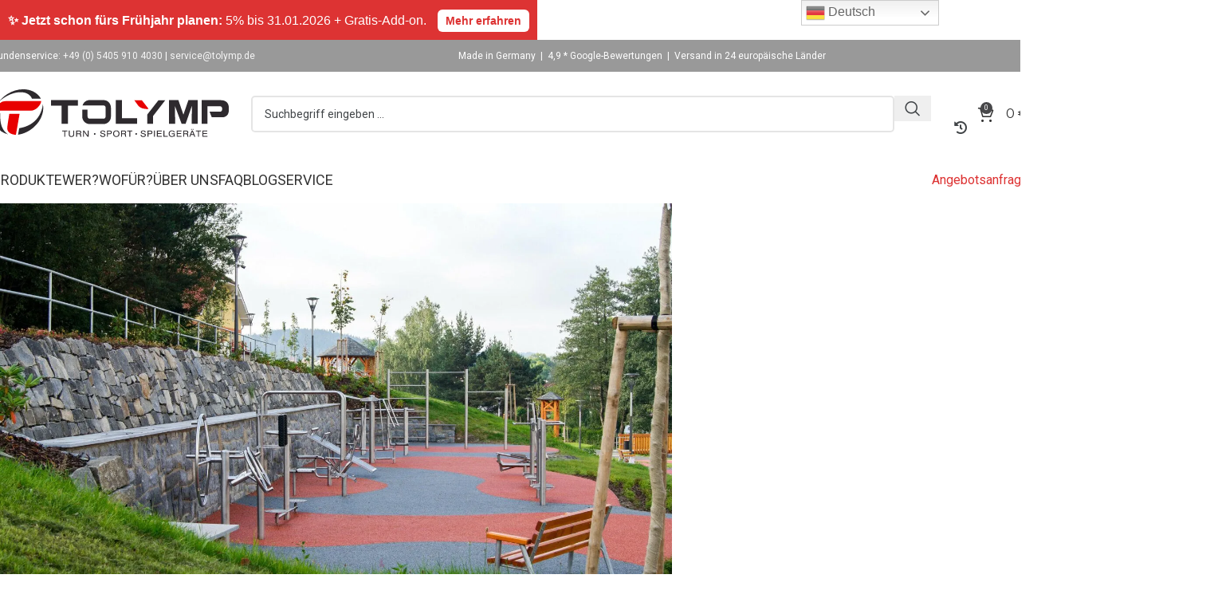

--- FILE ---
content_type: text/html; charset=UTF-8
request_url: https://www.tolymp.de/spielplaetze-erwachsene-erwachsenenspielplaetze-indoor-outdoor/
body_size: 102044
content:
<!DOCTYPE html> <html lang="de" dir="ltr"> <head><script>if(navigator.userAgent.match(/MSIE|Internet Explorer/i)||navigator.userAgent.match(/Trident\/7\..*?rv:11/i)){let e=document.location.href;if(!e.match(/[?&]nonitro/)){if(e.indexOf("?")==-1){if(e.indexOf("#")==-1){document.location.href=e+"?nonitro=1"}else{document.location.href=e.replace("#","?nonitro=1#")}}else{if(e.indexOf("#")==-1){document.location.href=e+"&nonitro=1"}else{document.location.href=e.replace("#","&nonitro=1#")}}}}</script><link rel="preconnect" href="https://cdn-lkind.nitrocdn.com" /><meta charset="UTF-8" /><meta name='robots' content='index, follow, max-image-preview:large, max-snippet:-1, max-video-preview:-1' /><meta name="uri-translation" content="on" /><title>Spielplätze für Erwachsene - Erwachsenenspielplätze - out/indoor</title><meta name="description" content="Ganz gleich ob Outdoot / Indoor Spielplatz für Erwachsene oder Spielpark. Spielplätze für Erwachsene sind voll im Trend und fördern." /><meta property="og:locale" content="de_DE" /><meta property="og:type" content="article" /><meta property="og:title" content="Spielplätze für Erwachsene (Erwachsenenspielplätze) – indoor &amp; outdoor" /><meta property="og:description" content="Ganz gleich ob Outdoot / Indoor Spielplatz für Erwachsene oder Spielpark. Spielplätze für Erwachsene sind voll im Trend und fördern." /><meta property="og:url" content="https://www.tolymp.de/spielplaetze-erwachsene-erwachsenenspielplaetze-indoor-outdoor/" /><meta property="og:site_name" content="TOLYMP | Outdoor-Fitnessgeräte &amp; Stationen" /><meta property="article:modified_time" content="2023-08-25T11:52:27+00:00" /><meta name="twitter:card" content="summary_large_image" /><meta name="twitter:label1" content="Geschätzte Lesezeit" /><meta name="twitter:data1" content="4 Minuten" /><meta name="generator" content="WordPress 6.9" /><meta name="generator" content="WooCommerce 9.7.2" /><meta name="p:domain_verify" content="4622579ef0d1ba11a52caed2b85cadf1" /><meta name="viewport" content="width=device-width, initial-scale=1.0, maximum-scale=1.0, user-scalable=no" /><meta name="generator" content="Elementor 3.25.11; features: e_font_icon_svg, additional_custom_breakpoints, e_optimized_control_loading, e_element_cache; settings: css_print_method-external, google_font-enabled, font_display-swap" /><meta name="generator" content="Powered by WPBakery Page Builder - drag and drop page builder for WordPress." /><meta name="msapplication-TileImage" content="https://www.tolymp.de/wp-content/uploads/2022/06/cropped-apple-touch-icon-270x270.png" /><meta name="generator" content="NitroPack" /><script>var NPSH,NitroScrollHelper;NPSH=NitroScrollHelper=function(){let e=null;const o=window.sessionStorage.getItem("nitroScrollPos");function t(){let e=JSON.parse(window.sessionStorage.getItem("nitroScrollPos"))||{};if(typeof e!=="object"){e={}}e[document.URL]=window.scrollY;window.sessionStorage.setItem("nitroScrollPos",JSON.stringify(e))}window.addEventListener("scroll",function(){if(e!==null){clearTimeout(e)}e=setTimeout(t,200)},{passive:true});let r={};r.getScrollPos=()=>{if(!o){return 0}const e=JSON.parse(o);return e[document.URL]||0};r.isScrolled=()=>{return r.getScrollPos()>document.documentElement.clientHeight*.5};return r}();</script><script>(function(){var a=false;var e=document.documentElement.classList;var i=navigator.userAgent.toLowerCase();var n=["android","iphone","ipad"];var r=n.length;var o;var d=null;for(var t=0;t<r;t++){o=n[t];if(i.indexOf(o)>-1)d=o;if(e.contains(o)){a=true;e.remove(o)}}if(a&&d){e.add(d);if(d=="iphone"||d=="ipad"){e.add("ios")}}})();</script><script type="text/worker" id="nitro-web-worker">var preloadRequests=0;var remainingCount={};var baseURI="";self.onmessage=function(e){switch(e.data.cmd){case"RESOURCE_PRELOAD":var o=e.data.requestId;remainingCount[o]=0;e.data.resources.forEach(function(e){preload(e,function(o){return function(){console.log(o+" DONE: "+e);if(--remainingCount[o]==0){self.postMessage({cmd:"RESOURCE_PRELOAD",requestId:o})}}}(o));remainingCount[o]++});break;case"SET_BASEURI":baseURI=e.data.uri;break}};async function preload(e,o){if(typeof URL!=="undefined"&&baseURI){try{var a=new URL(e,baseURI);e=a.href}catch(e){console.log("Worker error: "+e.message)}}console.log("Preloading "+e);try{var n=new Request(e,{mode:"no-cors",redirect:"follow"});await fetch(n);o()}catch(a){console.log(a);var r=new XMLHttpRequest;r.responseType="blob";r.onload=o;r.onerror=o;r.open("GET",e,true);r.send()}}</script><script>window.addEventListener('load', function() {
                let div = document.createElement('div');
                div.innerHTML = document.querySelector('#nitro-fonts-wrapper').textContent;
                document.body.appendChild(div);
            })</script><script id="nprl">(()=>{if(window.NPRL!=undefined)return;(function(e){var t=e.prototype;t.after||(t.after=function(){var e,t=arguments,n=t.length,r=0,i=this,o=i.parentNode,a=Node,c=String,u=document;if(o!==null){while(r<n){(e=t[r])instanceof a?(i=i.nextSibling)!==null?o.insertBefore(e,i):o.appendChild(e):o.appendChild(u.createTextNode(c(e)));++r}}})})(Element);var e,t;e=t=function(){var t=false;var r=window.URL||window.webkitURL;var i=true;var o=false;var a=2;var c=null;var u=null;var d=true;var s=window.nitroGtmExcludes!=undefined;var l=s?JSON.parse(atob(window.nitroGtmExcludes)).map(e=>new RegExp(e)):[];var f;var m;var v=null;var p=null;var g=null;var h={touch:["touchmove","touchend"],default:["mousemove","click","keydown","wheel"]};var E=true;var y=[];var w=false;var b=[];var S=0;var N=0;var L=false;var T=0;var R=null;var O=false;var A=false;var C=false;var P=[];var I=[];var M=[];var k=[];var x=false;var _={};var j=new Map;var B="noModule"in HTMLScriptElement.prototype;var q=requestAnimationFrame||mozRequestAnimationFrame||webkitRequestAnimationFrame||msRequestAnimationFrame;const D="gtm.js?id=";function H(e,t){if(!_[e]){_[e]=[]}_[e].push(t)}function U(e,t){if(_[e]){var n=0,r=_[e];for(var n=0;n<r.length;n++){r[n].call(this,t)}}}function Y(){(function(e,t){var r=null;var i=function(e){r(e)};var o=null;var a={};var c=null;var u=null;var d=0;e.addEventListener(t,function(r){if(["load","DOMContentLoaded"].indexOf(t)!=-1){if(u){Q(function(){e.triggerNitroEvent(t)})}c=true}else if(t=="readystatechange"){d++;n.ogReadyState=d==1?"interactive":"complete";if(u&&u>=d){n.documentReadyState=n.ogReadyState;Q(function(){e.triggerNitroEvent(t)})}}});e.addEventListener(t+"Nitro",function(e){if(["load","DOMContentLoaded"].indexOf(t)!=-1){if(!c){e.preventDefault();e.stopImmediatePropagation()}else{}u=true}else if(t=="readystatechange"){u=n.documentReadyState=="interactive"?1:2;if(d<u){e.preventDefault();e.stopImmediatePropagation()}}});switch(t){case"load":o="onload";break;case"readystatechange":o="onreadystatechange";break;case"pageshow":o="onpageshow";break;default:o=null;break}if(o){Object.defineProperty(e,o,{get:function(){return r},set:function(n){if(typeof n!=="function"){r=null;e.removeEventListener(t+"Nitro",i)}else{if(!r){e.addEventListener(t+"Nitro",i)}r=n}}})}Object.defineProperty(e,"addEventListener"+t,{value:function(r){if(r!=t||!n.startedScriptLoading||document.currentScript&&document.currentScript.hasAttribute("nitro-exclude")){}else{arguments[0]+="Nitro"}e.ogAddEventListener.apply(e,arguments);a[arguments[1]]=arguments[0]}});Object.defineProperty(e,"removeEventListener"+t,{value:function(t){var n=a[arguments[1]];arguments[0]=n;e.ogRemoveEventListener.apply(e,arguments)}});Object.defineProperty(e,"triggerNitroEvent"+t,{value:function(t,n){n=n||e;var r=new Event(t+"Nitro",{bubbles:true});r.isNitroPack=true;Object.defineProperty(r,"type",{get:function(){return t},set:function(){}});Object.defineProperty(r,"target",{get:function(){return n},set:function(){}});e.dispatchEvent(r)}});if(typeof e.triggerNitroEvent==="undefined"){(function(){var t=e.addEventListener;var n=e.removeEventListener;Object.defineProperty(e,"ogAddEventListener",{value:t});Object.defineProperty(e,"ogRemoveEventListener",{value:n});Object.defineProperty(e,"addEventListener",{value:function(n){var r="addEventListener"+n;if(typeof e[r]!=="undefined"){e[r].apply(e,arguments)}else{t.apply(e,arguments)}},writable:true});Object.defineProperty(e,"removeEventListener",{value:function(t){var r="removeEventListener"+t;if(typeof e[r]!=="undefined"){e[r].apply(e,arguments)}else{n.apply(e,arguments)}}});Object.defineProperty(e,"triggerNitroEvent",{value:function(t,n){var r="triggerNitroEvent"+t;if(typeof e[r]!=="undefined"){e[r].apply(e,arguments)}}})})()}}).apply(null,arguments)}Y(window,"load");Y(window,"pageshow");Y(window,"DOMContentLoaded");Y(document,"DOMContentLoaded");Y(document,"readystatechange");try{var F=new Worker(r.createObjectURL(new Blob([document.getElementById("nitro-web-worker").textContent],{type:"text/javascript"})))}catch(e){var F=new Worker("data:text/javascript;base64,"+btoa(document.getElementById("nitro-web-worker").textContent))}F.onmessage=function(e){if(e.data.cmd=="RESOURCE_PRELOAD"){U(e.data.requestId,e)}};if(typeof document.baseURI!=="undefined"){F.postMessage({cmd:"SET_BASEURI",uri:document.baseURI})}var G=function(e){if(--S==0){Q(K)}};var W=function(e){e.target.removeEventListener("load",W);e.target.removeEventListener("error",W);e.target.removeEventListener("nitroTimeout",W);if(e.type!="nitroTimeout"){clearTimeout(e.target.nitroTimeout)}if(--N==0&&S==0){Q(J)}};var X=function(e){var t=e.textContent;try{var n=r.createObjectURL(new Blob([t.replace(/^(?:<!--)?(.*?)(?:-->)?$/gm,"$1")],{type:"text/javascript"}))}catch(e){var n="data:text/javascript;base64,"+btoa(t.replace(/^(?:<!--)?(.*?)(?:-->)?$/gm,"$1"))}return n};var K=function(){n.documentReadyState="interactive";document.triggerNitroEvent("readystatechange");document.triggerNitroEvent("DOMContentLoaded");if(window.pageYOffset||window.pageXOffset){window.dispatchEvent(new Event("scroll"))}A=true;Q(function(){if(N==0){Q(J)}Q($)})};var J=function(){if(!A||O)return;O=true;R.disconnect();en();n.documentReadyState="complete";document.triggerNitroEvent("readystatechange");window.triggerNitroEvent("load",document);window.triggerNitroEvent("pageshow",document);if(window.pageYOffset||window.pageXOffset||location.hash){let e=typeof history.scrollRestoration!=="undefined"&&history.scrollRestoration=="auto";if(e&&typeof NPSH!=="undefined"&&NPSH.getScrollPos()>0&&window.pageYOffset>document.documentElement.clientHeight*.5){window.scrollTo(0,NPSH.getScrollPos())}else if(location.hash){try{let e=document.querySelector(location.hash);if(e){e.scrollIntoView()}}catch(e){}}}var e=null;if(a==1){e=eo}else{e=eu}Q(e)};var Q=function(e){setTimeout(e,0)};var V=function(e){if(e.type=="touchend"||e.type=="click"){g=e}};var $=function(){if(d&&g){setTimeout(function(e){return function(){var t=function(e,t,n){var r=new Event(e,{bubbles:true,cancelable:true});if(e=="click"){r.clientX=t;r.clientY=n}else{r.touches=[{clientX:t,clientY:n}]}return r};var n;if(e.type=="touchend"){var r=e.changedTouches[0];n=document.elementFromPoint(r.clientX,r.clientY);n.dispatchEvent(t("touchstart"),r.clientX,r.clientY);n.dispatchEvent(t("touchend"),r.clientX,r.clientY);n.dispatchEvent(t("click"),r.clientX,r.clientY)}else if(e.type=="click"){n=document.elementFromPoint(e.clientX,e.clientY);n.dispatchEvent(t("click"),e.clientX,e.clientY)}}}(g),150);g=null}};var z=function(e){if(e.tagName=="SCRIPT"&&!e.hasAttribute("data-nitro-for-id")&&!e.hasAttribute("nitro-document-write")||e.tagName=="IMG"&&(e.hasAttribute("src")||e.hasAttribute("srcset"))||e.tagName=="IFRAME"&&e.hasAttribute("src")||e.tagName=="LINK"&&e.hasAttribute("href")&&e.hasAttribute("rel")&&e.getAttribute("rel")=="stylesheet"){if(e.tagName==="IFRAME"&&e.src.indexOf("about:blank")>-1){return}var t="";switch(e.tagName){case"LINK":t=e.href;break;case"IMG":if(k.indexOf(e)>-1)return;t=e.srcset||e.src;break;default:t=e.src;break}var n=e.getAttribute("type");if(!t&&e.tagName!=="SCRIPT")return;if((e.tagName=="IMG"||e.tagName=="LINK")&&(t.indexOf("data:")===0||t.indexOf("blob:")===0))return;if(e.tagName=="SCRIPT"&&n&&n!=="text/javascript"&&n!=="application/javascript"){if(n!=="module"||!B)return}if(e.tagName==="SCRIPT"){if(k.indexOf(e)>-1)return;if(e.noModule&&B){return}let t=null;if(document.currentScript){if(document.currentScript.src&&document.currentScript.src.indexOf(D)>-1){t=document.currentScript}if(document.currentScript.hasAttribute("data-nitro-gtm-id")){e.setAttribute("data-nitro-gtm-id",document.currentScript.getAttribute("data-nitro-gtm-id"))}}else if(window.nitroCurrentScript){if(window.nitroCurrentScript.src&&window.nitroCurrentScript.src.indexOf(D)>-1){t=window.nitroCurrentScript}}if(t&&s){let n=false;for(const t of l){n=e.src?t.test(e.src):t.test(e.textContent);if(n){break}}if(!n){e.type="text/googletagmanagerscript";let n=t.hasAttribute("data-nitro-gtm-id")?t.getAttribute("data-nitro-gtm-id"):t.id;if(!j.has(n)){j.set(n,[])}let r=j.get(n);r.push(e);return}}if(!e.src){if(e.textContent.length>0){e.textContent+="\n;if(document.currentScript.nitroTimeout) {clearTimeout(document.currentScript.nitroTimeout);}; setTimeout(function() { this.dispatchEvent(new Event('load')); }.bind(document.currentScript), 0);"}else{return}}else{}k.push(e)}if(!e.hasOwnProperty("nitroTimeout")){N++;e.addEventListener("load",W,true);e.addEventListener("error",W,true);e.addEventListener("nitroTimeout",W,true);e.nitroTimeout=setTimeout(function(){console.log("Resource timed out",e);e.dispatchEvent(new Event("nitroTimeout"))},5e3)}}};var Z=function(e){if(e.hasOwnProperty("nitroTimeout")&&e.nitroTimeout){clearTimeout(e.nitroTimeout);e.nitroTimeout=null;e.dispatchEvent(new Event("nitroTimeout"))}};document.documentElement.addEventListener("load",function(e){if(e.target.tagName=="SCRIPT"||e.target.tagName=="IMG"){k.push(e.target)}},true);document.documentElement.addEventListener("error",function(e){if(e.target.tagName=="SCRIPT"||e.target.tagName=="IMG"){k.push(e.target)}},true);var ee=["appendChild","replaceChild","insertBefore","prepend","append","before","after","replaceWith","insertAdjacentElement"];var et=function(){if(s){window._nitro_setTimeout=window.setTimeout;window.setTimeout=function(e,t,...n){let r=document.currentScript||window.nitroCurrentScript;if(!r||r.src&&r.src.indexOf(D)==-1){return window._nitro_setTimeout.call(window,e,t,...n)}return window._nitro_setTimeout.call(window,function(e,t){return function(...n){window.nitroCurrentScript=e;t(...n)}}(r,e),t,...n)}}ee.forEach(function(e){HTMLElement.prototype["og"+e]=HTMLElement.prototype[e];HTMLElement.prototype[e]=function(...t){if(this.parentNode||this===document.documentElement){switch(e){case"replaceChild":case"insertBefore":t.pop();break;case"insertAdjacentElement":t.shift();break}t.forEach(function(e){if(!e)return;if(e.tagName=="SCRIPT"){z(e)}else{if(e.children&&e.children.length>0){e.querySelectorAll("script").forEach(z)}}})}return this["og"+e].apply(this,arguments)}})};var en=function(){if(s&&typeof window._nitro_setTimeout==="function"){window.setTimeout=window._nitro_setTimeout}ee.forEach(function(e){HTMLElement.prototype[e]=HTMLElement.prototype["og"+e]})};var er=async function(){if(o){ef(f);ef(V);if(v){clearTimeout(v);v=null}}if(T===1){L=true;return}else if(T===0){T=-1}n.startedScriptLoading=true;Object.defineProperty(document,"readyState",{get:function(){return n.documentReadyState},set:function(){}});var e=document.documentElement;var t={attributes:true,attributeFilter:["src"],childList:true,subtree:true};R=new MutationObserver(function(e,t){e.forEach(function(e){if(e.type=="childList"&&e.addedNodes.length>0){e.addedNodes.forEach(function(e){if(!document.documentElement.contains(e)){return}if(e.tagName=="IMG"||e.tagName=="IFRAME"||e.tagName=="LINK"){z(e)}})}if(e.type=="childList"&&e.removedNodes.length>0){e.removedNodes.forEach(function(e){if(e.tagName=="IFRAME"||e.tagName=="LINK"){Z(e)}})}if(e.type=="attributes"){var t=e.target;if(!document.documentElement.contains(t)){return}if(t.tagName=="IFRAME"||t.tagName=="LINK"||t.tagName=="IMG"||t.tagName=="SCRIPT"){z(t)}}})});R.observe(e,t);if(!s){et()}await Promise.all(P);var r=b.shift();var i=null;var a=false;while(r){var c;var u=JSON.parse(atob(r.meta));var d=u.delay;if(r.type=="inline"){var l=document.getElementById(r.id);if(l){l.remove()}else{r=b.shift();continue}c=X(l);if(c===false){r=b.shift();continue}}else{c=r.src}if(!a&&r.type!="inline"&&(typeof u.attributes.async!="undefined"||typeof u.attributes.defer!="undefined")){if(i===null){i=r}else if(i===r){a=true}if(!a){b.push(r);r=b.shift();continue}}var m=document.createElement("script");m.src=c;m.setAttribute("data-nitro-for-id",r.id);for(var p in u.attributes){try{if(u.attributes[p]===false){m.setAttribute(p,"")}else{m.setAttribute(p,u.attributes[p])}}catch(e){console.log("Error while setting script attribute",m,e)}}m.async=false;if(u.canonicalLink!=""&&Object.getOwnPropertyDescriptor(m,"src")?.configurable!==false){(e=>{Object.defineProperty(m,"src",{get:function(){return e.canonicalLink},set:function(){}})})(u)}if(d){setTimeout((function(e,t){var n=document.querySelector("[data-nitro-marker-id='"+t+"']");if(n){n.after(e)}else{document.head.appendChild(e)}}).bind(null,m,r.id),d)}else{m.addEventListener("load",G);m.addEventListener("error",G);if(!m.noModule||!B){S++}var g=document.querySelector("[data-nitro-marker-id='"+r.id+"']");if(g){Q(function(e,t){return function(){e.after(t)}}(g,m))}else{Q(function(e){return function(){document.head.appendChild(e)}}(m))}}r=b.shift()}};var ei=function(){var e=document.getElementById("nitro-deferred-styles");var t=document.createElement("div");t.innerHTML=e.textContent;return t};var eo=async function(e){isPreload=e&&e.type=="NitroPreload";if(!isPreload){T=-1;E=false;if(o){ef(f);ef(V);if(v){clearTimeout(v);v=null}}}if(w===false){var t=ei();let e=t.querySelectorAll('style,link[rel="stylesheet"]');w=e.length;if(w){let e=document.getElementById("nitro-deferred-styles-marker");e.replaceWith.apply(e,t.childNodes)}else if(isPreload){Q(ed)}else{es()}}else if(w===0&&!isPreload){es()}};var ea=function(){var e=ei();var t=e.childNodes;var n;var r=[];for(var i=0;i<t.length;i++){n=t[i];if(n.href){r.push(n.href)}}var o="css-preload";H(o,function(e){eo(new Event("NitroPreload"))});if(r.length){F.postMessage({cmd:"RESOURCE_PRELOAD",resources:r,requestId:o})}else{Q(function(){U(o)})}};var ec=function(){if(T===-1)return;T=1;var e=[];var t,n;for(var r=0;r<b.length;r++){t=b[r];if(t.type!="inline"){if(t.src){n=JSON.parse(atob(t.meta));if(n.delay)continue;if(n.attributes.type&&n.attributes.type=="module"&&!B)continue;e.push(t.src)}}}if(e.length){var i="js-preload";H(i,function(e){T=2;if(L){Q(er)}});F.postMessage({cmd:"RESOURCE_PRELOAD",resources:e,requestId:i})}};var eu=function(){while(I.length){style=I.shift();if(style.hasAttribute("nitropack-onload")){style.setAttribute("onload",style.getAttribute("nitropack-onload"));Q(function(e){return function(){e.dispatchEvent(new Event("load"))}}(style))}}while(M.length){style=M.shift();if(style.hasAttribute("nitropack-onerror")){style.setAttribute("onerror",style.getAttribute("nitropack-onerror"));Q(function(e){return function(){e.dispatchEvent(new Event("error"))}}(style))}}};var ed=function(){if(!x){if(i){Q(function(){var e=document.getElementById("nitro-critical-css");if(e){e.remove()}})}x=true;onStylesLoadEvent=new Event("NitroStylesLoaded");onStylesLoadEvent.isNitroPack=true;window.dispatchEvent(onStylesLoadEvent)}};var es=function(){if(a==2){Q(er)}else{eu()}};var el=function(e){m.forEach(function(t){document.addEventListener(t,e,true)})};var ef=function(e){m.forEach(function(t){document.removeEventListener(t,e,true)})};if(s){et()}return{setAutoRemoveCriticalCss:function(e){i=e},registerScript:function(e,t,n){b.push({type:"remote",src:e,id:t,meta:n})},registerInlineScript:function(e,t){b.push({type:"inline",id:e,meta:t})},registerStyle:function(e,t,n){y.push({href:e,rel:t,media:n})},onLoadStyle:function(e){I.push(e);if(w!==false&&--w==0){Q(ed);if(E){E=false}else{es()}}},onErrorStyle:function(e){M.push(e);if(w!==false&&--w==0){Q(ed);if(E){E=false}else{es()}}},loadJs:function(e,t){if(!e.src){var n=X(e);if(n!==false){e.src=n;e.textContent=""}}if(t){Q(function(e,t){return function(){e.after(t)}}(t,e))}else{Q(function(e){return function(){document.head.appendChild(e)}}(e))}},loadQueuedResources:async function(){window.dispatchEvent(new Event("NitroBootStart"));if(p){clearTimeout(p);p=null}window.removeEventListener("load",e.loadQueuedResources);f=a==1?er:eo;if(!o||g){Q(f)}else{if(navigator.userAgent.indexOf(" Edge/")==-1){ea();H("css-preload",ec)}el(f);if(u){if(c){v=setTimeout(f,c)}}else{}}},fontPreload:function(e){var t="critical-fonts";H(t,function(e){document.getElementById("nitro-critical-fonts").type="text/css"});F.postMessage({cmd:"RESOURCE_PRELOAD",resources:e,requestId:t})},boot:function(){if(t)return;t=true;C=typeof NPSH!=="undefined"&&NPSH.isScrolled();let n=document.prerendering;if(location.hash||C||n){o=false}m=h.default.concat(h.touch);p=setTimeout(e.loadQueuedResources,1500);el(V);if(C){e.loadQueuedResources()}else{window.addEventListener("load",e.loadQueuedResources)}},addPrerequisite:function(e){P.push(e)},getTagManagerNodes:function(e){if(!e)return j;return j.get(e)??[]}}}();var n,r;n=r=function(){var t=document.write;return{documentWrite:function(n,r){if(n&&n.hasAttribute("nitro-exclude")){return t.call(document,r)}var i=null;if(n.documentWriteContainer){i=n.documentWriteContainer}else{i=document.createElement("span");n.documentWriteContainer=i}var o=null;if(n){if(n.hasAttribute("data-nitro-for-id")){o=document.querySelector('template[data-nitro-marker-id="'+n.getAttribute("data-nitro-for-id")+'"]')}else{o=n}}i.innerHTML+=r;i.querySelectorAll("script").forEach(function(e){e.setAttribute("nitro-document-write","")});if(!i.parentNode){if(o){o.parentNode.insertBefore(i,o)}else{document.body.appendChild(i)}}var a=document.createElement("span");a.innerHTML=r;var c=a.querySelectorAll("script");if(c.length){c.forEach(function(t){var n=t.getAttributeNames();var r=document.createElement("script");n.forEach(function(e){r.setAttribute(e,t.getAttribute(e))});r.async=false;if(!t.src&&t.textContent){r.textContent=t.textContent}e.loadJs(r,o)})}},TrustLogo:function(e,t){var n=document.getElementById(e);var r=document.createElement("img");r.src=t;n.parentNode.insertBefore(r,n)},documentReadyState:"loading",ogReadyState:document.readyState,startedScriptLoading:false,loadScriptDelayed:function(e,t){setTimeout(function(){var t=document.createElement("script");t.src=e;document.head.appendChild(t)},t)}}}();document.write=function(e){n.documentWrite(document.currentScript,e)};document.writeln=function(e){n.documentWrite(document.currentScript,e+"\n")};window.NPRL=e;window.NitroResourceLoader=t;window.NPh=n;window.NitroPackHelper=r})();</script><template id="nitro-deferred-styles-marker"></template><style type="text/css" id="nitro-critical-css">@charset "UTF-8";:root{--animate-duration:1s;--animate-delay:1s;--animate-repeat:1}:root{--cfw-heading-font-family:-apple-system,BlinkMacSystemFont,"Segoe UI",Roboto,Oxygen-Sans,Ubuntu,Cantarell,"Helvetica Neue",sans-serif;--cfw-body-font-family:-apple-system,BlinkMacSystemFont,"Segoe UI",Roboto,Oxygen-Sans,Ubuntu,Cantarell,"Helvetica Neue",sans-serif;--cfw-body-background-color:#fff;--cfw-body-text-color:#666;--cfw-body-link-color:#0073aa;--cfw-header-background-color:#fff;--cfw-header-text-color:#2b2b2b;--cfw-header-bottom-margin:0;--cfw-footer-background-color:#fff;--cfw-footer-text-color:#999;--cfw-footer-top-margin:0;--cfw-cart-summary-background-color:#fff;--cfw-cart-summary-mobile-background-color:#f4f4f4;--cfw-cart-summary-text-color:#333;--cfw-cart-summary-item-quantity-background-color:hsla(0,0%,45%,.902);--cfw-cart-summary-item-quantity-text-color:#fff;--cfw-cart-summary-order-total-text-color:#000;--cfw-breadcrumb-completed-text-color:rgba(0,0,0,.502);--cfw-breadcrumb-current-text-color:#333;--cfw-breadcrumb-next-text-color:rgba(0,0,0,.502);--cfw-breadcrumb-completed-accent-color:#333;--cfw-breadcrumb-current-accent-color:#333;--cfw-breadcrumb-next-accent-color:#333;--cfw-buttons-primary-background-color:#333;--cfw-buttons-primary-text-color:#fff;--cfw-buttons-primary-hover-background-color:#555;--cfw-buttons-primary-hover-text-color:#fff;--cfw-buttons-secondary-background-color:#333;--cfw-buttons-secondary-text-color:#fff;--cfw-buttons-secondary-hover-background-color:#555;--cfw-buttons-secondary-hover-text-color:#555;--cfw-logo-url:"";--cfw-loading-shimmer-display-mode:block;--cfw-loading-shimmer-cart-item-quantity-display-mode:none;--cfw-loading-shimmer-primary-color:#eff1f3;--cfw-loading-shimmer-gradient:linear-gradient(90deg,var(--cfw-loading-shimmer-primary-color) 4%,#e2e2e2 25%,var(--cfw-loading-shimmer-primary-color) 36%);--cfw-horizontal-divider-color:#b0b0b2;--cfw-loading-shimmer-filter:none;--cfw-tb-review-title:#333;--cfw-tb-review-subtitle:#6b7280;--cfw-tb-review-content:#333;--cfw-tb-guarantee-title:#333;--cfw-tb-guarantee-content:#333}:root{--wd-text-line-height:1.6;--wd-brd-radius:.001px;--wd-form-height:42px;--wd-form-color:inherit;--wd-form-placeholder-color:inherit;--wd-form-bg:transparent;--wd-form-brd-color:rgba(0,0,0,.1);--wd-form-brd-color-focus:rgba(0,0,0,.15);--wd-form-chevron:url("[data-uri]");--wd-main-bgcolor:#fff;--wd-scroll-w:.001px;--wd-admin-bar-h:.001px;--wd-block-spacing:20px;--wd-header-banner-mt:.001px;--wd-sticky-nav-w:.001px;--color-white:#fff;--color-gray-100:#f7f7f7;--color-gray-200:#f1f1f1;--color-gray-300:#bbb;--color-gray-400:#a5a5a5;--color-gray-500:#767676;--color-gray-600:#666;--color-gray-700:#555;--color-gray-800:#333;--color-gray-900:#242424;--bgcolor-black-rgb:0,0,0;--bgcolor-white-rgb:255,255,255;--bgcolor-white:#fff;--bgcolor-gray-100:#f7f7f7;--bgcolor-gray-200:#f7f7f7;--bgcolor-gray-300:#f1f1f1;--bgcolor-gray-400:rgba(187,187,187,.4);--brdcolor-gray-200:rgba(0,0,0,.075);--brdcolor-gray-300:rgba(0,0,0,.105);--brdcolor-gray-400:rgba(0,0,0,.12);--brdcolor-gray-500:rgba(0,0,0,.2);--wd-start:start;--wd-end:end;--wd-center:center;--wd-stretch:stretch}html,body,div,span,h1,p,a,img,strong,b,ul,li,form,article,figure,header{margin:0;padding:0;border:0;vertical-align:baseline;font:inherit;font-size:100%}*,*:before,*:after{-webkit-box-sizing:border-box;-moz-box-sizing:border-box;box-sizing:border-box}html{line-height:1;-webkit-text-size-adjust:100%;font-family:sans-serif;overflow-x:hidden;overflow-y:scroll}ul{list-style:none}a img{border:none}article,figure,header,main{display:block}a,button,input{touch-action:manipulation}button,input{margin:0;color:inherit;font:inherit}button{overflow:visible}button{-webkit-appearance:button}button::-moz-focus-inner,input::-moz-focus-inner{padding:0;border:0;padding:0;border:0}body{margin:0;background-color:#fff;color:var(--wd-text-color);text-rendering:optimizeLegibility;font-weight:var(--wd-text-font-weight);font-style:var(--wd-text-font-style);font-size:var(--wd-text-font-size);font-family:var(--wd-text-font);-webkit-font-smoothing:antialiased;-moz-osx-font-smoothing:grayscale;line-height:var(--wd-text-line-height)}@supports (overflow:clip){body{overflow-x:clip}}:is(body){height:auto}p{margin-bottom:var(--wd-tags-mb,20px)}a{color:var(--wd-link-color);text-decoration:none}strong,b{font-weight:600}img{max-width:100%;height:auto;border:0;vertical-align:middle}h1{font-size:28px}h1{display:block;margin-bottom:var(--wd-tags-mb,20px);color:var(--wd-title-color);text-transform:var(--wd-title-transform);font-weight:var(--wd-title-font-weight);font-style:var(--wd-title-font-style);font-family:var(--wd-title-font);line-height:1.4}:is(ul,ol){margin-bottom:var(--list-mb);padding-left:var(--li-pl);--list-mb:20px;--li-mb:10px;--li-pl:17px}:is(ul,ol) li{margin-bottom:var(--li-mb)}:is(ul,ol) li:last-child{margin-bottom:0}li>:is(ul,ol){margin-top:var(--li-mb);margin-bottom:0}ul{list-style:disc}.wd-sub-menu,.wd-sub-menu ul,.wd-nav{list-style:none;--li-pl:0}.wd-sub-menu,.wd-sub-menu ul,.wd-nav{--list-mb:0;--li-mb:0}.text-center{--content-align:center;--wd-align:center;--text-align:center;text-align:var(--text-align)}.text-left{--text-align:left;text-align:var(--text-align);--content-align:flex-start;--wd-align:flex-start}[class*="color-scheme-light"]{--color-white:#000;--color-gray-100:rgba(255,255,255,.1);--color-gray-200:rgba(255,255,255,.2);--color-gray-300:rgba(255,255,255,.5);--color-gray-400:rgba(255,255,255,.6);--color-gray-500:rgba(255,255,255,.7);--color-gray-600:rgba(255,255,255,.8);--color-gray-700:rgba(255,255,255,.9);--color-gray-800:#fff;--color-gray-900:#fff;--bgcolor-black-rgb:255,255,255;--bgcolor-white-rgb:0,0,0;--bgcolor-white:#0f0f0f;--bgcolor-gray-100:#0a0a0a;--bgcolor-gray-200:#121212;--bgcolor-gray-300:#141414;--bgcolor-gray-400:#171717;--brdcolor-gray-200:rgba(255,255,255,.1);--brdcolor-gray-300:rgba(255,255,255,.15);--brdcolor-gray-400:rgba(255,255,255,.25);--brdcolor-gray-500:rgba(255,255,255,.3);--wd-text-color:rgba(255,255,255,.8);--wd-title-color:#fff;--wd-widget-title-color:var(--wd-title-color);--wd-entities-title-color:#fff;--wd-entities-title-color-hover:rgba(255,255,255,.8);--wd-link-color:rgba(255,255,255,.9);--wd-link-color-hover:#fff;--wd-form-brd-color:rgba(255,255,255,.2);--wd-form-brd-color-focus:rgba(255,255,255,.3);--wd-form-placeholder-color:rgba(255,255,255,.6);--wd-form-chevron:url("[data-uri]");--wd-main-bgcolor:#1a1a1a;color:var(--wd-text-color)}.color-scheme-dark{--color-white:#fff;--color-gray-100:#f7f7f7;--color-gray-200:#f1f1f1;--color-gray-300:#bbb;--color-gray-400:#a5a5a5;--color-gray-500:#767676;--color-gray-600:#666;--color-gray-700:#555;--color-gray-800:#333;--color-gray-900:#242424;--bgcolor-black-rgb:0,0,0;--bgcolor-white-rgb:255,255,255;--bgcolor-white:#fff;--bgcolor-gray-100:#f7f7f7;--bgcolor-gray-200:#f7f7f7;--bgcolor-gray-300:#f1f1f1;--bgcolor-gray-400:rgba(187,187,187,.4);--brdcolor-gray-200:rgba(0,0,0,.075);--brdcolor-gray-300:rgba(0,0,0,.105);--brdcolor-gray-400:rgba(0,0,0,.12);--brdcolor-gray-500:rgba(0,0,0,.2);--wd-text-color:#767676;--wd-title-color:#242424;--wd-entities-title-color:#333;--wd-entities-title-color-hover:rgba(51,51,51,.65);--wd-link-color:#333;--wd-link-color-hover:#242424;--wd-form-brd-color:rgba(0,0,0,.1);--wd-form-brd-color-focus:rgba(0,0,0,.15);--wd-form-placeholder-color:#767676;color:var(--wd-text-color)}.wd-fill{position:absolute;inset:0}.wd-hide{display:none !important}.reset-last-child>*:last-child{margin-bottom:0}@keyframes wd-fadeIn{from{opacity:0}to{opacity:1}}input[type='text']{-webkit-appearance:none;-moz-appearance:none;appearance:none}input[type='text']{padding:0 15px;max-width:100%;width:100%;height:var(--wd-form-height);border:var(--wd-form-brd-width) solid var(--wd-form-brd-color);border-radius:var(--wd-form-brd-radius);background-color:var(--wd-form-bg);box-shadow:none;color:var(--wd-form-color);vertical-align:middle;font-size:14px}::-webkit-input-placeholder{color:var(--wd-form-placeholder-color)}::-moz-placeholder{color:var(--wd-form-placeholder-color)}:-moz-placeholder{color:var(--wd-form-placeholder-color)}input:-webkit-autofill{border-color:var(--wd-form-brd-color);-webkit-box-shadow:0 0 0 1000px var(--wd-form-bg) inset;-webkit-text-fill-color:var(--wd-form-color)}:is(.btn,.button,button,[type=submit],[type=button]){position:relative;display:inline-flex;align-items:center;justify-content:center;gap:5px;outline:none;border-radius:var(--btn-brd-radius,0px);vertical-align:middle;text-align:center;text-decoration:none;text-shadow:none;line-height:1.2;color:var(--btn-color,#3e3e3e);border:var(--btn-brd-width,0px) var(--btn-brd-style,solid) var(--btn-brd-color,#e9e9e9);background-color:var(--btn-bgcolor,#f3f3f3);box-shadow:var(--btn-box-shadow,unset);text-transform:var(--btn-transform,uppercase);font-weight:var(--btn-font-weight,600);font-family:var(--btn-font-family,inherit);font-style:var(--btn-font-style,unset);padding:var(--btn-padding,5px 20px);min-height:var(--btn-height,42px);font-size:var(--btn-font-size,13px)}.wd-scroll-content{overflow:hidden;overflow-y:auto;-webkit-overflow-scrolling:touch;max-height:50vh}@-moz-document url-prefix(){.wd-scroll-content{scrollbar-width:thin}}.wd-dropdown{--wd-align:var(--wd-start);position:absolute;top:100%;left:0;z-index:380;margin-top:15px;margin-right:0;margin-left:calc(var(--nav-gap,.001px) / 2 * -1);background-color:var(--bgcolor-white);background-position:bottom right;background-clip:border-box;background-repeat:no-repeat;box-shadow:0 0 3px rgba(0,0,0,.15);text-align:var(--wd-align);border-radius:var(--wd-brd-radius);visibility:hidden;opacity:0;transform:translateY(15px) translateZ(0)}.wd-dropdown:after{content:"";position:absolute;inset-inline:0;bottom:100%;height:15px}.wd-dropdown-menu{min-height:min(var(--wd-dropdown-height,unset),var(--wd-content-h,var(--wd-dropdown-height,unset)));width:var(--wd-dropdown-width);background-image:var(--wd-dropdown-bg-img)}.wd-dropdown-menu.wd-design-default{padding:var(--wd-dropdown-padding,12px 20px);--wd-dropdown-width:220px}.wd-dropdown-menu.wd-design-default>.container{padding:0;width:auto}.wd-dropdown-menu.wd-design-default .wd-dropdown{top:0;left:100%;padding:var(--wd-dropdown-padding,12px 20px);width:var(--wd-dropdown-width);margin:0 0 0 var(--wd-dropdown-padding,20px)}.wd-dropdown-menu.wd-design-default .wd-dropdown:after{top:0;right:100%;bottom:0;left:auto;width:var(--wd-dropdown-padding,20px);height:auto}.wd-dropdown-menu.wd-design-default .menu-item-has-children>a:after{margin-left:auto;color:rgba(82,82,82,.45);font-weight:600;font-size:55%;line-height:1;font-family:"woodmart-font";content:""}.wd-dropdown-menu.wd-design-full-width{--wd-dropdown-width:100vw}:is(.wd-nav-sticky,.wd-header-nav) .wd-dropdown-menu.wd-design-full-width{border-radius:0}.wd-dropdown-menu.wd-design-sized:not(.wd-scroll){padding:var(--wd-dropdown-padding,30px)}.wd-dropdown-menu.wd-design-full-width:not(.wd-scroll){padding-block:var(--wd-dropdown-padding,30px);padding-left:calc(var(--wd-scroll-w) + var(--wd-sticky-nav-w))}.wd-dropdown-menu.wd-design-sized:not(.wd-scroll)>.container{padding:0;max-width:none}.wd-side-hidden{--wd-side-hidden-w:340px;position:fixed;inset-block:var(--wd-admin-bar-h) 0;z-index:500;overflow:hidden;overflow-y:auto;-webkit-overflow-scrolling:touch;width:min(var(--wd-side-hidden-w),100vw);background-color:var(--bgcolor-white)}.wd-side-hidden.wd-right{right:0;left:auto;transform:translate3d(100%,0,0)}.wd-sub-menu{--sub-menu-color:#838383;--sub-menu-color-hover:var(--wd-primary-color)}.wd-sub-menu li{position:relative}.wd-sub-menu li>a{position:relative;display:flex;align-items:center;padding-top:8px;padding-bottom:8px;color:var(--sub-menu-color);font-size:14px;line-height:1.3}.wd-sub-menu li>a .wd-nav-icon{margin-inline-end:7px;font-size:115%}.wd-sub-menu li>a .menu-label{position:relative;margin-top:-20px;align-self:flex-start}.wd-sub-accented>li>a{--sub-menu-color:#333;--sub-menu-color-hover:var(--wd-primary-color);text-transform:uppercase;font-weight:600}.wd-nav{--nav-gap:20px;display:inline-flex;flex-wrap:wrap;justify-content:var(--text-align,var(--wd-align));text-align:left;gap:1px var(--nav-gap)}.wd-nav>li{position:relative}.wd-nav>li>a{position:relative;display:flex;align-items:center;flex-direction:row;text-transform:uppercase;font-weight:600;font-size:13px;line-height:1.2}.wd-nav>li:is(.wd-has-children,.menu-item-has-children)>a:after{margin-left:4px;font-weight:normal;font-style:normal;font-size:clamp(6px,50%,18px);order:3;content:"";font-family:"woodmart-font"}.wd-nav.wd-gap-l{--nav-gap:40px}.wd-nav[class*="wd-style-"]{--nav-color:#333;--nav-color-hover:rgba(51,51,51,.7);--nav-color-active:rgba(51,51,51,.7);--nav-chevron-color:rgba(82,82,82,.45)}.wd-nav[class*="wd-style-"]>li>a{color:var(--nav-color)}.wd-nav[class*="wd-style-"]>li:is(.current-menu-item,.wd-active,.active)>a{color:var(--nav-color-active)}.wd-nav[class*="wd-style-"]>li:is(.wd-has-children,.menu-item-has-children)>a:after{color:var(--nav-chevron-color)}.wd-nav.wd-style-default{--nav-color-hover:var(--wd-primary-color);--nav-color-active:var(--wd-primary-color)}.wd-nav[class*="wd-style-underline"] .nav-link-text{position:relative;display:inline-block;padding-block:1px;line-height:1.2}.wd-nav[class*="wd-style-underline"] .nav-link-text:after{content:"";position:absolute;top:100%;left:0;width:0;height:2px;background-color:var(--wd-primary-color)}.wd-nav[class*="wd-style-underline"]>li:is(:hover,.current-menu-item,.wd-active,.active)>a .nav-link-text:after{width:100%}.wd-close-side{position:fixed;background-color:rgba(0,0,0,.7);opacity:0;z-index:400}.wd-action-btn{display:inline-flex;vertical-align:middle}.wd-action-btn>a{display:inline-flex;align-items:center;justify-content:center;color:var(--wd-action-color,var(--color-gray-800))}.wd-action-btn>a:before{font-size:var(--wd-action-icon-size,1.1em);font-family:"woodmart-font"}.wd-action-btn>a:after{position:absolute;top:calc(50% - .5em);left:0;opacity:0;font-size:var(--wd-action-icon-size,1.1em);content:"";display:inline-block;width:1em;height:1em;border:1px solid rgba(0,0,0,0);border-left-color:var(--color-gray-900);border-radius:50%;vertical-align:middle;animation:wd-rotate 450ms infinite linear var(--wd-anim-state,paused)}.wd-action-btn.wd-style-icon{--wd-action-icon-size:20px}.wd-action-btn.wd-style-icon>a{position:relative;flex-direction:column;width:50px;height:50px;font-weight:400;font-size:0 !important;line-height:0}.wd-action-btn.wd-style-icon>a:after{inset-inline-start:calc(50% - .5em)}.wd-action-btn.wd-style-text>a{position:relative;font-weight:600;line-height:1}.wd-action-btn.wd-style-text>a:before{margin-inline-end:.3em;font-weight:400}.wd-cross-icon>a:before{content:""}.wd-heading{display:flex;flex:0 0 auto;align-items:center;justify-content:flex-end;gap:10px;padding:20px 15px;border-bottom:1px solid var(--brdcolor-gray-300)}.wd-heading .wd-action-btn{flex:0 0 auto}.wd-heading .wd-action-btn.wd-style-text>a{height:25px}:is(.widget,.wd-widget,div[class^="vc_wp"]){line-height:1.4;--wd-link-color:var(--color-gray-500);--wd-link-color-hover:var(--color-gray-800)}.widget{margin-bottom:30px;padding-bottom:30px;border-bottom:1px solid var(--brdcolor-gray-300)}.widget:last-child{margin-bottom:0;padding-bottom:0;border-bottom:none}.textwidget>*:last-child{margin-bottom:0}:is(.wd-entry-content,.entry-content,.is-layout-flow,.is-layout-constrained,.is-layout-constrained>.wp-block-group__inner-container)>*{margin-block:0 var(--wd-block-spacing)}:is(.wd-entry-content,.entry-content,.is-layout-flow,.is-layout-constrained,.is-layout-constrained>.wp-block-group__inner-container)>*:last-child{margin-bottom:0}.aligncenter{display:block;clear:both;margin:0 auto 20px auto}.wd-page-wrapper{position:relative;background-color:var(--wd-main-bgcolor)}body:not([class*="wrapper-boxed"]){background-color:var(--wd-main-bgcolor)}.wd-page-content{min-height:50vh;background-color:var(--wd-main-bgcolor)}.container{width:100%;max-width:var(--wd-container-w);padding-inline:15px;margin-inline:auto}.wd-content-layout{padding-block:40px}:where(.wd-content-layout>div){grid-column:auto/span var(--wd-col)}.searchform[class*="wd-style-with-bg"] .searchsubmit{--btn-color:#fff;--btn-bgcolor:var(--wd-primary-color)}.searchform.wd-style-with-bg .searchsubmit{border-start-end-radius:var(--wd-form-brd-radius);border-end-end-radius:var(--wd-form-brd-radius)}.wd-image{border-radius:var(--wd-brd-radius)}.wd-image img{border-radius:var(--wd-brd-radius)}@media (min-width:769px){.searchform.wd-style-default:not(.wd-with-cat) .wd-clear-search{padding-inline-end:10px;border-inline-end:1px solid var(--wd-form-brd-color)}}@media (min-width:1025px){.wd-hide-lg{display:none !important}.wd-scroll{--scrollbar-track-bg:rgba(0,0,0,.05);--scrollbar-thumb-bg:rgba(0,0,0,.12)}.wd-scroll ::-webkit-scrollbar{width:5px}.wd-scroll ::-webkit-scrollbar-track{background-color:var(--scrollbar-track-bg)}.wd-scroll ::-webkit-scrollbar-thumb{background-color:var(--scrollbar-thumb-bg)}}@media (max-width:1024px){@supports not (overflow:clip){body{overflow:hidden}}.wd-side-hidden{--wd-side-hidden-w:min(300px,80vw)}.wd-close-side{top:-150px}}@media (max-width:768.98px){.searchform.wd-style-default .wd-clear-search{padding-inline-end:10px;border-inline-end:1px solid var(--wd-form-brd-color)}}div{box-sizing:border-box}.fa{display:inline-block;font:normal normal normal 14px/1 FontAwesome;font-size:inherit;text-rendering:auto;-webkit-font-smoothing:antialiased;-moz-osx-font-smoothing:grayscale}.fa-bars:before{content:""}.fa-caret-right:before{content:""}.fa-history:before{content:""}@keyframes spin{0%{transform:rotate(0deg)}100%{transform:rotate(360deg)}}.mini-quote-dropdown{position:absolute;top:100%;left:auto;z-index:5000;max-width:260px;display:none;background-color:#fff !important;box-shadow:0rem 0rem 1.25rem rgba(30,34,40,.06);border-radius:5px;padding-bottom:15px}.mini-quote-dropdown .addify-rfq-mini-cart__empty-message{padding:10px;white-space:nowrap;margin-top:10px;margin-bottom:10px}#loader-wrapper{position:fixed;width:100%;left:0;right:0;top:0;bottom:0;background-color:rgba(255,255,255,.7);z-index:9999;display:none}@-webkit-keyframes spin{from{-webkit-transform:rotate(0deg)}to{-webkit-transform:rotate(360deg)}}@keyframes spin{from{transform:rotate(0deg)}to{transform:rotate(360deg)}}#loader-wrapper::after{content:"";display:block;position:absolute;left:48%;top:40%;width:25px;height:25px;border-style:dotted;border-color:black;border-top-color:transparent;border-width:7px;border-radius:50%;-webkit-animation:spin .8s linear infinite;animation:spin .8s linear infinite}.fa{display:inline-block;font:normal normal normal 14px/1 FontAwesome;font-size:inherit;text-rendering:auto;-webkit-font-smoothing:antialiased;-moz-osx-font-smoothing:grayscale}.fa-bars:before{content:""}.fa-caret-right:before{content:""}.fa-history:before{content:""}.vc_row:before,.vc_row:after{content:" ";display:table}.vc_row:after{clear:both}@media (max-width:767px){.vc_hidden-xs{display:none !important}}@media (min-width:768px) and (max-width:991px){.vc_hidden-sm{display:none !important}}@media (min-width:992px) and (max-width:1199px){.vc_hidden-md{display:none !important}}.vc_column_container{width:100%}.vc_row{margin-left:-15px;margin-right:-15px}.vc_col-sm-3,.vc_col-sm-4,.vc_col-sm-6,.vc_col-sm-8,.vc_col-sm-12{position:relative;min-height:1px;padding-left:15px;padding-right:15px;-webkit-box-sizing:border-box;-moz-box-sizing:border-box;box-sizing:border-box}.vc_col-sm-1\/5{position:relative;min-height:1px;padding-left:15px;padding-right:15px;-webkit-box-sizing:border-box;-moz-box-sizing:border-box;box-sizing:border-box}@media (min-width:768px){.vc_col-sm-3,.vc_col-sm-4,.vc_col-sm-6,.vc_col-sm-8,.vc_col-sm-12{float:left}.vc_col-sm-12{width:100%}.vc_col-sm-8{width:66.66666667%}.vc_col-sm-6{width:50%}.vc_col-sm-4{width:33.33333333%}.vc_col-sm-3{width:25%}.vc_col-sm-1\/5{float:left}.vc_col-sm-1\/5{width:20%}}.wpb_text_column p:last-child,.wpb_text_column *:last-child{margin-bottom:0}.wpb_content_element{margin-bottom:35px}.vc_row.vc_row-flex{box-sizing:border-box;display:-webkit-box;display:-webkit-flex;display:-ms-flexbox;display:flex;-webkit-flex-wrap:wrap;-ms-flex-wrap:wrap;flex-wrap:wrap}.vc_row.vc_row-flex>.vc_column_container{display:-webkit-box;display:-webkit-flex;display:-ms-flexbox;display:flex}.vc_row.vc_row-flex>.vc_column_container>.vc_column-inner{-webkit-box-flex:1;-webkit-flex-grow:1;-ms-flex-positive:1;flex-grow:1;display:-webkit-box;display:-webkit-flex;display:-ms-flexbox;display:flex;-webkit-box-orient:vertical;-webkit-box-direction:normal;-webkit-flex-direction:column;-ms-flex-direction:column;flex-direction:column;z-index:1}@media (-ms-high-contrast:active),(-ms-high-contrast:none){.vc_row.vc_row-flex>.vc_column_container>.vc_column-inner>*{min-height:1em}}.vc_row.vc_row-flex::before,.vc_row.vc_row-flex::after{display:none}.vc_row.vc_row-o-content-top>.vc_column_container>.vc_column-inner{-webkit-box-pack:start;-webkit-justify-content:flex-start;-ms-flex-pack:start;justify-content:flex-start}.vc_row.vc_row-o-content-top:not(.vc_row-o-equal-height)>.vc_column_container{-webkit-box-align:start;-webkit-align-items:flex-start;-ms-flex-align:start;align-items:flex-start}.vc_row.vc_row-o-content-middle>.vc_column_container>.vc_column-inner{-webkit-box-pack:center;-webkit-justify-content:center;-ms-flex-pack:center;justify-content:center}.vc_row.vc_row-o-content-middle:not(.vc_row-o-equal-height)>.vc_column_container{-webkit-box-align:center;-webkit-align-items:center;-ms-flex-align:center;align-items:center}.vc_column-inner::before,.vc_column-inner::after{content:" ";display:table}.vc_column-inner::after{clear:both}.vc_row.vc_column-gap-5{margin-left:-17.5px;margin-right:-17.5px}.vc_row.vc_column-gap-5>.vc_column_container{padding:2.5px}.vc_row.vc_column-gap-35{margin-left:-32.5px;margin-right:-32.5px}.vc_row.vc_column-gap-35>.vc_column_container{padding:17.5px}.vc_column_container{padding-left:0;padding-right:0}.vc_column_container>.vc_column-inner{box-sizing:border-box;padding-left:15px;padding-right:15px;width:100%}.vc_row-has-fill>.vc_column_container>.vc_column-inner,.vc_row-has-fill+.vc_row>.vc_column_container>.vc_column-inner,.vc_col-has-fill>.vc_column-inner{padding-top:35px}.wpb-js-composer .menu-item:has(>.wd-design-sized){--wd-dropdown-padding:30px 35px 0 35px}.wpb-js-composer .menu-item:has(>.wd-design-full-width){--wd-dropdown-padding:30px 0px}:is(.wd-entry-content,.entry-content)>.wpb-content-wrapper{margin-bottom:0}.wd-enabled-flex>.vc_column-inner>.wpb_wrapper{display:flex;flex-wrap:wrap}.wd-enabled-flex>.vc_column-inner>.wpb_wrapper>*:not(.wd-enabled-width):not(.inline-element){width:100%}.vc_row.vc_row-flex>.vc_column_container>.vc_column-inner{z-index:auto}.wd-wpb{margin-bottom:30px}.wpb-content-wrapper>p:empty{display:none}.wpb_single_image .vc_single_image-wrapper img{border-radius:var(--wd-brd-radius)}.amount{color:var(--wd-primary-color);font-weight:600}body .website-wrapper .whb-color-light .wd-header-text,body [class*="color-scheme-light"]{color:white !important}.wd-logo img{width:300px}body .wd-dropdown-menu.wd-design-default .menu-item-has-children>a::after{color:#444}.btn,[type="submit"],button{text-transform:inherit}.btn-size-default{font-size:15px !important}.largetext{font-family:var(--wd-title-font);font-weight:var(--wd-title-font-weight);display:block;margin-bottom:20px;font-size:140%;line-height:150%}span.colored{color:#d61217}body .scrollToTop{left:49%}@media screen and (max-width:768px){body .scrollToTop{left:46.5%}}.wd-nav-mobile>li>ul li>a>.menu-label{position:static;margin-top:0;margin-inline-start:5px;opacity:1;align-self:center}.wd-nav-mobile>li>ul li>a>.menu-label:before{content:none}.whb-flex-row{display:flex;flex-direction:row;flex-wrap:nowrap;justify-content:space-between}.whb-column{display:flex;align-items:center;flex-direction:row;max-height:inherit}.whb-col-left,.whb-mobile-left{justify-content:flex-start;margin-left:-10px}.whb-col-right,.whb-mobile-right{justify-content:flex-end;margin-right:-10px}.whb-col-mobile{flex:1 1 auto;justify-content:center;margin-inline:-10px}.whb-flex-flex-middle .whb-col-center{flex:1 1 0%}.whb-flex-equal-sides :is(.whb-col-left,.whb-col-right){flex:1 1 0%}.whb-general-header :is(.whb-mobile-left,.whb-mobile-right){flex:1 1 0%}.whb-main-header{position:relative;top:0;right:0;left:0;z-index:390;backface-visibility:hidden;-webkit-backface-visibility:hidden}.whb-color-dark:not(.whb-with-bg){background-color:#fff}.wd-header-nav,.site-logo{padding-inline:10px}.wd-header-nav{flex:1 1 auto}.wd-nav-main:not(.wd-offsets-calculated) .wd-dropdown:not(.wd-design-default){opacity:0}@supports (-webkit-touch-callout:none){.wd-nav-main:not(.wd-offsets-calculated) .wd-dropdown:not(.wd-design-default){transform:translateY(15px) translateZ(0)}}.wd-nav-main>li>a{height:40px;font-weight:var(--wd-header-el-font-weight);font-style:var(--wd-header-el-font-style);font-size:var(--wd-header-el-font-size);font-family:var(--wd-header-el-font);text-transform:var(--wd-header-el-transform)}.site-logo{max-height:inherit}.wd-logo{max-height:inherit}.wd-logo img{padding-top:5px;padding-bottom:5px;max-height:inherit;transform:translateZ(0);backface-visibility:hidden;-webkit-backface-visibility:hidden;perspective:800px}.wd-logo img[width]:not([src$=".svg"]){width:auto;object-fit:contain}.wd-header-mobile-nav .wd-tools-icon:before{content:"";font-family:"woodmart-font"}.mobile-nav .wd-heading{position:relative;z-index:6;background-color:inherit}.wd-nav-mobile{display:none;margin-inline:0;animation:wd-fadeIn 1s ease}.wd-nav-mobile>li{flex:1 1 100%;max-width:100%;width:100%}.wd-nav-mobile>li>a{color:var(--color-gray-800)}.wd-nav-mobile li.menu-item-has-children>a:after{content:none}.wd-nav-mobile.wd-active{display:block}.wd-nav-mobile>li,.wd-nav-mobile>li>ul li{display:flex;flex-wrap:wrap}.wd-nav-mobile>li>a,.wd-nav-mobile>li>ul li>a{flex:1 1 0%;padding:5px 20px;min-height:50px;border-bottom:1px solid var(--brdcolor-gray-300)}.wd-nav-mobile>li>:is(.wd-sub-menu,.sub-sub-menu),.wd-nav-mobile>li>ul li>:is(.wd-sub-menu,.sub-sub-menu){display:none;flex:1 1 100%;order:3}.wd-nav-mob-tab{--nav-gap:.001px;display:flex;margin:0;border-bottom:1px solid var(--brdcolor-gray-300);background-color:rgba(0,0,0,.04)}.wd-nav-mob-tab>li{flex:1 0 50%;max-width:50%}.wd-nav-mob-tab>li>a{padding:0;height:100%;font-weight:900}.wd-nav-mob-tab>li.wd-active>a{background-color:rgba(0,0,0,.05)}.wd-nav-mob-tab[class*="wd-style-underline"]{--nav-color:#909090;--nav-color-hover:#333;--nav-color-active:#333}.wd-nav-mob-tab[class*="wd-style-underline"] .nav-link-text{position:static;flex:1 1 auto;padding:18px 15px;text-align:center}.wd-nav-mob-tab[class*="wd-style-underline"] .nav-link-text:after{top:auto;bottom:-1px}.wd-nav-mob-tab[class*="wd-style-underline"]:after{top:auto;bottom:-1px}.wd-nav-mob-tab:not(.wd-swap) li:first-child .nav-link-text:after{right:0;left:auto}.widgetarea-mobile{padding:20px}.mobile-menu-widget{margin:0 -20px 20px -20px;padding:0 20px 20px 20px;border-bottom:1px solid var(--brdcolor-gray-300)}.mobile-menu-widget:last-child{margin-bottom:0;padding-bottom:0;border-bottom:none}@media (min-width:1025px){.whb-top-bar-inner{height:var(--wd-top-bar-h);max-height:var(--wd-top-bar-h)}.whb-general-header-inner{height:var(--wd-header-general-h);max-height:var(--wd-header-general-h)}.whb-header-bottom-inner{height:var(--wd-header-bottom-h);max-height:var(--wd-header-bottom-h)}.whb-hidden-lg{display:none}}@media (max-width:1024px){.whb-top-bar-inner{height:var(--wd-top-bar-sm-h);max-height:var(--wd-top-bar-sm-h)}.whb-general-header-inner{height:var(--wd-header-general-sm-h);max-height:var(--wd-header-general-sm-h)}.whb-header-bottom-inner{height:var(--wd-header-bottom-sm-h);max-height:var(--wd-header-bottom-sm-h)}.whb-visible-lg,.whb-hidden-mobile{display:none}}.wd-tools-element{position:relative;--wd-header-el-color:#333;--wd-header-el-color-hover:rgba(51,51,51,.6)}.wd-tools-element>a{display:flex;align-items:center;justify-content:center;height:40px;color:var(--wd-header-el-color);line-height:1;padding-inline:10px}.wd-tools-element .wd-tools-icon{position:relative;display:flex;align-items:center;justify-content:center;font-size:0}.wd-tools-element .wd-tools-icon:before{font-size:20px}.wd-tools-element .wd-tools-text{margin-inline-start:8px;text-transform:var(--wd-header-el-transform);white-space:nowrap;font-weight:var(--wd-header-el-font-weight);font-style:var(--wd-header-el-font-style);font-size:var(--wd-header-el-font-size);font-family:var(--wd-header-el-font)}.wd-tools-element .wd-tools-count{z-index:1;width:var(--wd-count-size,15px);height:var(--wd-count-size,15px);border-radius:50%;text-align:center;letter-spacing:0;font-weight:400;line-height:var(--wd-count-size,15px)}.wd-custom-icon{max-width:var(--wd-tools-icon-width,38px);width:var(--wd-tools-icon-width,revert-layer)}.wd-tools-custom-icon .wd-tools-icon:before,.wd-tools-custom-icon .wd-tools-icon:after{display:none}.wd-tools-element:is(.wd-design-2,.wd-design-5) .wd-tools-count{position:absolute;top:-5px;inset-inline-end:-9px;background-color:var(--wd-primary-color);color:#fff;font-size:9px}.wd-header-text,.whb-column>.wd-button-wrapper,.wd-header-html{padding-inline:10px}.wd-header-text{--wd-tags-mb:10px;flex:1 1 auto}.wd-header-text.wd-inline{flex:0 0 auto}.whb-top-bar .wd-header-text{font-size:12px;line-height:1.2}.whb-color-light .wd-header-text{--wd-text-color:rgba(255,255,255,.8);--wd-title-color:#fff;--wd-link-color:rgba(255,255,255,.9);--wd-link-color-hover:#fff;color:var(--wd-text-color)}.whb-color-dark [class*="wd-header-search-form"] :is(.wd-style-default,.wd-style-with-bg-2){--wd-form-brd-color:rgba(0,0,0,.1);--wd-form-brd-color-focus:rgba(0,0,0,.15);--wd-form-color:#767676;--wd-form-placeholder-color:var(--wd-form-color)}[class*="wd-header-search-form"]{padding-inline:10px;flex:1 1 auto}[class*="wd-header-search-form"] input[type='text']{min-width:290px}.wd-header-search-form-mobile .searchform{--wd-form-height:42px}.wd-header-search-form-mobile .searchform input[type="text"]{min-width:100%}[class*="wd-header-search-form"] .wd-style-with-bg{--wd-form-bg:#fff}.wd-dropdown-results{margin-top:0 !important;overflow:hidden;right:calc(( var(--wd-form-brd-radius) / 1.5 ));left:calc(( var(--wd-form-brd-radius) / 1.5 ))}.wd-dropdown-results:after{width:auto !important;height:auto !important}.search-results-wrapper{position:relative}.wd-dropdown-results .wd-scroll-content{overscroll-behavior:none}.searchform{position:relative;--wd-search-btn-w:var(--wd-form-height);--wd-form-height:46px;--wd-search-clear-sp:.001px}.searchform input[type="text"]{padding-inline-end:calc(var(--wd-search-btn-w) + 30px)}.searchform .searchsubmit{--btn-color:var(--wd-form-color,currentColor);--btn-bgcolor:transparent;position:absolute;gap:0;inset-block:0;inset-inline-end:0;padding:0;width:var(--wd-search-btn-w);min-height:unset;border:none;box-shadow:none;font-weight:400;font-size:0;font-style:unset}.searchform .searchsubmit:after{font-size:calc(var(--wd-form-height) / 2.3);content:"";font-family:"woodmart-font"}.searchform .searchsubmit:before{position:absolute;top:50%;left:50%;margin-top:calc(( var(--wd-form-height) / 2.5 ) / -2);margin-left:calc(( var(--wd-form-height) / 2.5 ) / -2);opacity:0;content:"";display:inline-block;width:calc(var(--wd-form-height) / 2.5);height:calc(var(--wd-form-height) / 2.5);border:1px solid rgba(0,0,0,0);border-left-color:currentColor;border-radius:50%;vertical-align:middle;animation:wd-rotate 450ms infinite linear var(--wd-anim-state,paused)}.searchform .wd-clear-search{position:absolute;top:calc(50% - 12px);display:flex;align-items:center;justify-content:center;width:30px;height:24px;inset-inline-end:calc(var(--wd-search-cat-w,.001px) + var(--wd-search-btn-w) + var(--wd-search-clear-sp));color:var(--wd-form-color,currentColor)}.searchform .wd-clear-search:before{font-size:calc(var(--wd-form-height) / 3);line-height:1;content:"";font-family:"woodmart-font"}.wd-header-cart .wd-tools-icon:before{content:"";font-family:"woodmart-font"}.wd-header-cart :is(.wd-cart-subtotal,.subtotal-divider,.wd-tools-count){vertical-align:middle}.wd-header-cart .wd-cart-number>span{display:none}.wd-header-cart .wd-cart-subtotal .amount{color:inherit;font-weight:inherit;font-size:inherit}.wd-header-cart.wd-design-2 .wd-tools-text{margin-inline-start:15px}.wd-header-cart.wd-design-5:not(.wd-style-text){margin-inline-end:5px}.wd-header-cart.wd-design-2 .wd-cart-number,.wd-header-cart.wd-design-5 .wd-cart-number{position:absolute;top:-5px;inset-inline-end:-9px;z-index:1;width:15px;height:15px;border-radius:50%;background-color:var(--wd-primary-color);color:#fff;text-align:center;letter-spacing:0;font-weight:400;font-size:9px;line-height:15px}.btn-color-alt{--btn-color:#fff;--btn-color-hover:#fff;--btn-bgcolor:var(--wd-alternative-color);--btn-bgcolor-hover:var(--wd-alternative-color);--btn-brd-color:var(--wd-alternative-color);--btn-brd-color-hover:var(--wd-alternative-color);--btn-box-shadow-hover:inset 0 0 0 1000px rgba(0,0,0,.1)}.btn-size-extra-small{--btn-padding:5px 10px;--btn-height:28px;--btn-font-size:11px}.btn-shape-round{--btn-brd-radius:35px}@media (min-width:1025px){.btn-size-large{--btn-padding:5px 28px;--btn-height:48px;--btn-font-size:14px}}.menu-label{position:absolute;bottom:85%;z-index:1;display:inline-block;margin-inline-start:-20px;padding:2px 4px;border-radius:calc(var(--wd-brd-radius) / 1.5);background-color:var(--wd-label-color);color:#fff;vertical-align:middle;text-transform:uppercase;white-space:nowrap;font-weight:600;font-size:9px;font-family:var(--wd-text-font);line-height:12px}.menu-label:before{content:"";position:absolute;top:100%;inset-inline-start:10px;border:4px solid var(--wd-label-color);border-bottom-color:transparent !important;border-inline-end-color:transparent !important;border-inline-end-width:7px;border-inline-start-width:0}.menu-label-red{--wd-label-color:#d41212}.wd-social-icons>a{display:inline-flex;align-items:center;justify-content:center;width:var(--wd-social-size,40px);height:var(--wd-social-size,40px);font-size:var(--wd-social-icon-size,calc(var(--wd-social-size,40px) / 2.5));color:var(--wd-social-color);background-color:var(--wd-social-bg,unset);box-shadow:var(--wd-social-shadow);border:var(--wd-social-brd) var(--wd-social-brd-color);border-radius:var(--wd-social-radius);line-height:1}.wd-social-icons .wd-icon:before{content:var(--wd-social-icon,unset);font-family:"woodmart-font"}.social-whatsapp{--wd-social-brand-color:#1ebea5;--wd-social-icon:""}.wd-social-icons.wd-style-default>a{width:auto;height:auto;padding:var(--wd-social-gap,calc(var(--wd-social-size,40px) / 6))}.scrollToTop{position:fixed;right:20px;bottom:20px;z-index:350;display:flex;align-items:center;justify-content:center;width:50px;height:50px;border-radius:50%;background-color:rgba(var(--bgcolor-white-rgb),.9);box-shadow:0 0 5px rgba(0,0,0,.17);color:var(--color-gray-800);font-size:16px;opacity:0;backface-visibility:hidden;-webkit-backface-visibility:hidden;transform:translateX(100%)}.scrollToTop:after{content:"";font-family:"woodmart-font"}@media (max-width:1024px){.scrollToTop{right:12px;bottom:12px;width:40px;height:40px;font-size:14px}}[class*="wd-search-full-screen"]{position:fixed;z-index:400;visibility:hidden;opacity:0;--wd-requests-height:.001px}.wd-search-area{position:relative}.wd-ajax-search-content:not(.wp-content-loaded) .wd-search-area:before{position:absolute;top:15px;left:calc(50% - 15px);content:"";display:inline-block;width:30px;height:30px;border:1px solid rgba(0,0,0,0);border-left-color:var(--color-gray-900);border-radius:50%;vertical-align:middle;animation:wd-rotate 450ms infinite linear var(--wd-anim-state,paused);--wd-anim-state:running}.wd-search-full-screen-2{top:var(--wd-admin-bar-h);display:flex;align-items:center;padding-top:50px;background-color:rgba(var(--bgcolor-white-rgb),.97);--wd-form-height:50px;--wd-content-heigh:80vh}.wd-search-full-screen-2 .searchform{opacity:0;transform:translateY(150px);--wd-form-height:unset}.wd-search-full-screen-2 .wd-dropdown-results .wd-scroll-content{max-height:none;height:0}.wd-search-full-screen-2 .wd-close-search.wd-style-icon{--wd-action-icon-size:26px;position:absolute;top:0;inset-inline-end:0}.wd-search-form.wd-display-full-screen-2 .wd-clear-search{display:none}.wd-search-full-screen-2 .wd-search-area{opacity:0;transform:translateY(150px)}@media (min-width:1025px){.wd-search-full-screen-2{--wd-form-height:65px;--wd-content-heigh:100vh}.wd-search-full-screen-2 .searchform input[type="text"]{padding-inline-start:20px}.wd-search-full-screen-2 .wd-clear-search{padding-inline-end:20px}}.header-banner{position:absolute;inset-inline:0;top:0;z-index:-1;display:flex;flex-direction:column;justify-content:center;overflow:hidden;height:var(--wd-header-banner-h);opacity:0}.header-banner-enabled .wd-page-wrapper{margin-top:var(--wd-header-banner-mt)}.header-banner-display{--wd-header-banner-mt:var(--wd-header-banner-h)}.header-banner-display .header-banner{opacity:1}@media (max-width:768.98px){.header-banner-container{padding-inline:40px}}.wd-toolbar{position:fixed;inset-inline:0;bottom:0;z-index:350;display:flex;align-items:center;justify-content:space-between;overflow-x:auto;overflow-y:hidden;-webkit-overflow-scrolling:touch;padding:5px;height:55px;background-color:var(--bgcolor-white);box-shadow:0 0 9px rgba(0,0,0,.12)}.wd-toolbar>div{flex:1 0 20%}.wd-toolbar>div a{height:45px}.wd-toolbar .wd-header-cart.wd-design-5:not(.wd-style-text){margin-inline-end:0}.wd-toolbar.wd-toolbar-label-show>div a{position:relative;padding-bottom:15px}.wd-toolbar.wd-toolbar-label-show .wd-toolbar-label{display:block}.wd-toolbar-label{position:absolute;inset-inline:10px;bottom:3px;display:none;overflow:hidden;text-align:center;text-overflow:ellipsis;white-space:nowrap;font-weight:600;font-size:11px;line-height:1;padding:1px 0}.wd-toolbar-shop .wd-tools-icon:before{content:"";font-family:"woodmart-font"}.wd-toolbar-link .wd-tools-icon:before{content:"";font-family:"woodmart-font"}.wd-toolbar-link .wd-custom-icon img{width:auto;height:20px}@media (min-width:1025px){.wd-toolbar{display:none}}@media (max-width:1024px){.sticky-toolbar-on{padding-bottom:55px}.sticky-toolbar-on .scrollToTop{bottom:67px}}:root{--wd-top-bar-h:40px;--wd-top-bar-sm-h:40px;--wd-top-bar-sticky-h:40px;--wd-top-bar-brd-w:.00001px;--wd-header-general-h:105px;--wd-header-general-sm-h:63px;--wd-header-general-sticky-h:60px;--wd-header-general-brd-w:.00001px;--wd-header-bottom-h:60px;--wd-header-bottom-sm-h:.00001px;--wd-header-bottom-sticky-h:57px;--wd-header-bottom-brd-w:.00001px;--wd-header-clone-h:.00001px;--wd-header-brd-w:calc(var(--wd-top-bar-brd-w) + var(--wd-header-general-brd-w) + var(--wd-header-bottom-brd-w));--wd-header-h:calc(var(--wd-top-bar-h) + var(--wd-header-general-h) + var(--wd-header-bottom-h) + var(--wd-header-brd-w));--wd-header-sticky-h:calc(var(--wd-top-bar-sticky-h) + var(--wd-header-general-sticky-h) + var(--wd-header-bottom-sticky-h) + var(--wd-header-clone-h) + var(--wd-header-brd-w));--wd-header-sm-h:calc(var(--wd-top-bar-sm-h) + var(--wd-header-general-sm-h) + var(--wd-header-bottom-sm-h) + var(--wd-header-brd-w))}.whb-header-bottom .wd-dropdown{margin-top:10px}.whb-header-bottom .wd-dropdown:after{height:20px}.whb-top-bar{background-color:rgba(153,153,153,1)}.whb-general-header{border-bottom-width:0px;border-bottom-style:solid}.whb-8q8uoev70w44qqm7zl34 a:is(.btn-style-default, .btn-style-3d){background-color:rgba(221,51,51,1)}.whb-header-bottom{border-color:rgba(222,67,35,1);border-bottom-width:0px;border-bottom-style:solid}:root{--wd-header-banner-h:50px;--wd-text-font:"Roboto",Arial,Helvetica,sans-serif;--wd-text-font-weight:400;--wd-text-color:#404447;--wd-text-font-size:16px;--wd-title-font:"Montserrat",Arial,Helvetica,sans-serif;--wd-title-font-weight:600;--wd-title-color:#404447;--wd-entities-title-font:"Montserrat",Arial,Helvetica,sans-serif;--wd-entities-title-font-weight:600;--wd-entities-title-color:#404447;--wd-entities-title-color-hover:rgba(51,51,51,65%);--wd-alternative-font:"Montserrat",Arial,Helvetica,sans-serif;--wd-widget-title-font:"Montserrat",Arial,Helvetica,sans-serif;--wd-widget-title-font-weight:600;--wd-widget-title-transform:uppercase;--wd-widget-title-color:#d33;--wd-widget-title-font-size:16px;--wd-header-el-font:"Montserrat",Arial,Helvetica,sans-serif;--wd-header-el-font-weight:400;--wd-header-el-transform:uppercase;--wd-header-el-font-size:17px;--wd-primary-color:#48484a;--wd-alternative-color:#253b45;--wd-link-color:#d33;--wd-link-color-hover:#404447;--btn-default-bgcolor:#6dab3c;--btn-default-bgcolor-hover:#86aa66;--btn-accented-bgcolor:#6dab3c;--btn-accented-bgcolor-hover:#86aa66;--wd-form-brd-width:2px;--notices-success-bg:#459647;--notices-success-color:#fff;--notices-warning-bg:#e0b252;--notices-warning-color:#fff}.header-banner{background-color:#d33;background-image:none}html .wd-nav.wd-nav-main>li>a{font-family:-apple-system,BlinkMacSystemFont,"Segoe UI",Roboto,Oxygen-Sans,Ubuntu,Cantarell,"Helvetica Neue",sans-serif;font-weight:500;font-size:18px}body .wd-dropdown-menu.wd-design-full-width .wd-sub-menu>li>a,html .wd-dropdown-menu.wd-design-full-width .sub-sub-menu li a,html .wd-dropdown-menu.wd-design-default .wd-sub-menu li a{font-weight:400;font-size:16px;line-height:20px;color:#000}@media (max-width:1024px){:root{--wd-header-banner-h:79px}}:root{--wd-container-w:1600px;--wd-form-brd-radius:5px;--btn-default-color:#fff;--btn-default-color-hover:#fff;--btn-accented-color:#fff;--btn-accented-color-hover:#fff;--btn-default-brd-radius:35px;--btn-default-box-shadow:none;--btn-default-box-shadow-hover:none;--btn-accented-brd-radius:35px;--btn-accented-box-shadow:none;--btn-accented-box-shadow-hover:none;--wd-brd-radius:0px}.wd-dropdown-menu.wd-design-default{width:260px}@media (min-width:577px) and (max-width:767px){.gtranslate_wrapper{display:none}}@media (max-width:576px){.gtranslate_wrapper{display:none}}.vc_custom_1677742576347{margin-bottom:0px !important}.vc_custom_1692315296234{margin-bottom:20px !important}:root{--wp--preset--aspect-ratio--square:1;--wp--preset--aspect-ratio--4-3:4/3;--wp--preset--aspect-ratio--3-4:3/4;--wp--preset--aspect-ratio--3-2:3/2;--wp--preset--aspect-ratio--2-3:2/3;--wp--preset--aspect-ratio--16-9:16/9;--wp--preset--aspect-ratio--9-16:9/16;--wp--preset--color--black:#000;--wp--preset--color--cyan-bluish-gray:#abb8c3;--wp--preset--color--white:#fff;--wp--preset--color--pale-pink:#f78da7;--wp--preset--color--vivid-red:#cf2e2e;--wp--preset--color--luminous-vivid-orange:#ff6900;--wp--preset--color--luminous-vivid-amber:#fcb900;--wp--preset--color--light-green-cyan:#7bdcb5;--wp--preset--color--vivid-green-cyan:#00d084;--wp--preset--color--pale-cyan-blue:#8ed1fc;--wp--preset--color--vivid-cyan-blue:#0693e3;--wp--preset--color--vivid-purple:#9b51e0;--wp--preset--gradient--vivid-cyan-blue-to-vivid-purple:linear-gradient(135deg,#0693e3 0%,#9b51e0 100%);--wp--preset--gradient--light-green-cyan-to-vivid-green-cyan:linear-gradient(135deg,#7adcb4 0%,#00d082 100%);--wp--preset--gradient--luminous-vivid-amber-to-luminous-vivid-orange:linear-gradient(135deg,#fcb900 0%,#ff6900 100%);--wp--preset--gradient--luminous-vivid-orange-to-vivid-red:linear-gradient(135deg,#ff6900 0%,#cf2e2e 100%);--wp--preset--gradient--very-light-gray-to-cyan-bluish-gray:linear-gradient(135deg,#eee 0%,#a9b8c3 100%);--wp--preset--gradient--cool-to-warm-spectrum:linear-gradient(135deg,#4aeadc 0%,#9778d1 20%,#cf2aba 40%,#ee2c82 60%,#fb6962 80%,#fef84c 100%);--wp--preset--gradient--blush-light-purple:linear-gradient(135deg,#ffceec 0%,#9896f0 100%);--wp--preset--gradient--blush-bordeaux:linear-gradient(135deg,#fecda5 0%,#fe2d2d 50%,#6b003e 100%);--wp--preset--gradient--luminous-dusk:linear-gradient(135deg,#ffcb70 0%,#c751c0 50%,#4158d0 100%);--wp--preset--gradient--pale-ocean:linear-gradient(135deg,#fff5cb 0%,#b6e3d4 50%,#33a7b5 100%);--wp--preset--gradient--electric-grass:linear-gradient(135deg,#caf880 0%,#71ce7e 100%);--wp--preset--gradient--midnight:linear-gradient(135deg,#020381 0%,#2874fc 100%);--wp--preset--font-size--small:13px;--wp--preset--font-size--medium:20px;--wp--preset--font-size--large:36px;--wp--preset--font-size--x-large:42px;--wp--preset--spacing--20:.44rem;--wp--preset--spacing--30:.67rem;--wp--preset--spacing--40:1rem;--wp--preset--spacing--50:1.5rem;--wp--preset--spacing--60:2.25rem;--wp--preset--spacing--70:3.38rem;--wp--preset--spacing--80:5.06rem;--wp--preset--shadow--natural:6px 6px 9px rgba(0,0,0,.2);--wp--preset--shadow--deep:12px 12px 50px rgba(0,0,0,.4);--wp--preset--shadow--sharp:6px 6px 0px rgba(0,0,0,.2);--wp--preset--shadow--outlined:6px 6px 0px -3px #fff,6px 6px #000;--wp--preset--shadow--crisp:6px 6px 0px #000}:where(body){margin:0}body{padding-top:0px;padding-right:0px;padding-bottom:0px;padding-left:0px}a:where(:not(.wp-element-button)){text-decoration:none}.fa,.fas{-moz-osx-font-smoothing:grayscale;-webkit-font-smoothing:antialiased;display:inline-block;font-style:normal;font-variant:normal;text-rendering:auto;line-height:1}.fa-bars:before{content:""}.fa-caret-right:before{content:""}.fa-history:before{content:""}.fa,.fas{font-family:"Font Awesome 5 Free"}.fa,.fas{font-weight:900}.vc_custom_1671039045250{margin-right:14px !important;margin-left:14px !important}.vc_custom_1671039233138{margin-top:36px !important}.wd-rs-639a083be78f5>.vc_column-inner>.wpb_wrapper{align-items:flex-end}.vc_custom_1670499543894{background-color:#dee9ee !important}.vc_custom_1670497920354{margin-top:-20px !important}.vc_custom_1670497907654{margin-top:-20px !important}.vc_custom_1670497874402{margin-top:-20px !important}.vc_custom_1670497861728{margin-top:-20px !important}.vc_custom_1670498161483{margin-top:-20px !important;margin-right:-20px !important;border-right-width:-20px !important;padding-right:-20px !important}.vc_custom_1670496993578{margin-top:-20px !important;margin-bottom:5px !important}.vc_custom_1670496944696{margin-top:-30px !important}.vc_custom_1747902437598{margin-bottom:10px !important}.vc_custom_1670495458279{margin-bottom:5px !important}.vc_custom_1747897383720{margin-bottom:10px !important}.vc_custom_1670495468529{margin-bottom:5px !important}.vc_custom_1670495192570{margin-bottom:10px !important}.vc_custom_1670495475657{margin-bottom:5px !important}.vc_custom_1670495199509{margin-bottom:10px !important}.vc_custom_1670495483600{margin-bottom:5px !important}#wd-68ecc8c282eee a{background-color:#81d742;border-color:#81d742 !important}@media (max-width:1199px){html .wd-rs-6391ccc972961{margin-top:-20px !important}html .wd-rs-6391c675e2f50>.vc_column-inner{margin-top:-20px !important}html .wd-rs-6391c6698241d>.vc_column-inner{margin-top:-20px !important}html .wd-rs-6391c64786133>.vc_column-inner{margin-top:-20px !important}html .wd-rs-6391c639e26df>.vc_column-inner{margin-top:-20px !important}html .wd-rs-6391c766a85f4>.vc_column-inner{margin-top:-20px !important}html .wd-rs-6391c2d5dcba3{margin-top:-20px !important}html .wd-rs-6391c299aba47{margin-top:-30px !important}}.vc_custom_1670251914094{border-bottom-width:20px !important;padding-bottom:20px !important;background-color:#dee9ee !important}#wd-638e05cb7ec38 a{background-color:#6dab3c;border-color:#6dab3c !important}#wd-63ab6cdf2642d a{background-color:#6dab3c;border-color:#6dab3c !important}#wd-638dfcff92ffb a{background-color:#6dab3c;border-color:#6dab3c !important}#wd-668d18922553a a{background-color:#6dab3c;border-color:#6dab3c !important}:where(section h1),:where(article h1),:where(nav h1),:where(aside h1){font-size:2em}</style>  <link rel="profile" href="https://gmpg.org/xfn/11" /> <link rel="pingback" href="https://www.tolymp.de/xmlrpc.php" />  <link rel="alternate" hreflang="de" href="https://www.tolymp.de/spielplaetze-erwachsene-erwachsenenspielplaetze-indoor-outdoor/" /> <link rel="alternate" hreflang="en" href="https://www.tolymp.de/en/spielplaetze-erwachsene-erwachsenenspielplaetze-indoor-outdoor/" /> <link rel="alternate" hreflang="fr" href="https://www.tolymp.de/fr/spielplaetze-erwachsene-erwachsenenspielplaetze-indoor-outdoor/" /> <link rel="alternate" hreflang="it" href="https://www.tolymp.de/it/spielplaetze-erwachsene-erwachsenenspielplaetze-indoor-outdoor/" /> <link rel="alternate" hreflang="es" href="https://www.tolymp.de/es/spielplaetze-erwachsene-erwachsenenspielplaetze-indoor-outdoor/" /> <link rel="alternate" hreflang="da" href="https://www.tolymp.de/da/spielplaetze-erwachsene-erwachsenenspielplaetze-indoor-outdoor/" /> <link rel="alternate" hreflang="nl" href="https://www.tolymp.de/nl/spielplaetze-erwachsene-erwachsenenspielplaetze-indoor-outdoor/" /> <link rel="alternate" hreflang="fi" href="https://www.tolymp.de/fi/spielplaetze-erwachsene-erwachsenenspielplaetze-indoor-outdoor/" /> <link rel="alternate" hreflang="no" href="https://www.tolymp.de/no/spielplaetze-erwachsene-erwachsenenspielplaetze-indoor-outdoor/" /> <link rel="alternate" hreflang="pl" href="https://www.tolymp.de/pl/spielplaetze-erwachsene-erwachsenenspielplaetze-indoor-outdoor/" /> <link rel="alternate" hreflang="sv" href="https://www.tolymp.de/sv/spielplaetze-erwachsene-erwachsenenspielplaetze-indoor-outdoor/" />    <link rel="canonical" href="https://www.tolymp.de/spielplaetze-erwachsene-erwachsenenspielplaetze-indoor-outdoor/" />           <script type="application/ld+json" class="yoast-schema-graph">{"@context":"https://schema.org","@graph":[{"@type":"WebPage","@id":"https://www.tolymp.de/spielplaetze-erwachsene-erwachsenenspielplaetze-indoor-outdoor/","url":"https://www.tolymp.de/spielplaetze-erwachsene-erwachsenenspielplaetze-indoor-outdoor/","name":"Spielplätze für Erwachsene - Erwachsenenspielplätze - out/indoor","isPartOf":{"@id":"https://www.tolymp.de/#website"},"datePublished":"2023-03-02T07:18:02+00:00","dateModified":"2023-08-25T11:52:27+00:00","description":"Ganz gleich ob Outdoot / Indoor Spielplatz für Erwachsene oder Spielpark. Spielplätze für Erwachsene sind voll im Trend und fördern.","breadcrumb":{"@id":"https://www.tolymp.de/spielplaetze-erwachsene-erwachsenenspielplaetze-indoor-outdoor/#breadcrumb"},"inLanguage":"de","potentialAction":[{"@type":"ReadAction","target":["https://www.tolymp.de/spielplaetze-erwachsene-erwachsenenspielplaetze-indoor-outdoor/"]}]},{"@type":"BreadcrumbList","@id":"https://www.tolymp.de/spielplaetze-erwachsene-erwachsenenspielplaetze-indoor-outdoor/#breadcrumb","itemListElement":[{"@type":"ListItem","position":1,"name":"Start","item":"https://www.tolymp.de/"},{"@type":"ListItem","position":2,"name":"Spielplätze für Erwachsene (Erwachsenenspielplätze) – indoor &#038; outdoor"}]},{"@type":"WebSite","@id":"https://www.tolymp.de/#website","url":"https://www.tolymp.de/","name":"TOLYMP | Outdoor-Fitnessgeräte &amp; Stationen","description":"Made in Germany","publisher":{"@id":"https://www.tolymp.de/#organization"},"potentialAction":[{"@type":"SearchAction","target":{"@type":"EntryPoint","urlTemplate":"https://www.tolymp.de/?s={search_term_string}"},"query-input":{"@type":"PropertyValueSpecification","valueRequired":true,"valueName":"search_term_string"}}],"inLanguage":"de"},{"@type":"Organization","@id":"https://www.tolymp.de/#organization","name":"TOLYMP","url":"https://www.tolymp.de/","logo":{"@type":"ImageObject","inLanguage":"de","@id":"https://www.tolymp.de/#/schema/logo/image/","url":"https://www.tolymp.de/wp-content/uploads/2022/06/tolymp-logo-farbe.svg","contentUrl":"https://www.tolymp.de/wp-content/uploads/2022/06/tolymp-logo-farbe.svg","width":"1680","height":"1024","caption":"TOLYMP"},"image":{"@id":"https://www.tolymp.de/#/schema/logo/image/"}}]}</script>  <link rel='dns-prefetch' href='//maxcdn.bootstrapcdn.com' /> <link rel='dns-prefetch' href='//fonts.googleapis.com' /> <link rel="alternate" type="application/rss+xml" title="TOLYMP | Outdoor-Fitnessgeräte &amp; Stationen &raquo; Feed" href="https://www.tolymp.de/feed/" /> <link rel="alternate" type="application/rss+xml" title="TOLYMP | Outdoor-Fitnessgeräte &amp; Stationen &raquo; Kommentar-Feed" href="https://www.tolymp.de/comments/feed/" /> <script consent-skip-blocker="1" data-skip-lazy-load="js-extra" data-cfasync="false" nitro-exclude>
(function(w,d){w[d]=w[d]||[];w.gtag=function(){w[d].push(arguments)}})(window,"dataLayer");
</script><script consent-skip-blocker="1" data-skip-lazy-load="js-extra" data-cfasync="false" nitro-exclude>
(function () {
  // Web Font Loader compatibility (https://github.com/typekit/webfontloader)
  var modules = {
    typekit: "https://use.typekit.net",
    google: "https://fonts.googleapis.com/"
  };

  var load = function (config) {
    setTimeout(function () {
      var a = window.consentApi;

      // Only when blocker is active
      if (a) {
        // Iterate all modules and handle in a single `WebFont.load`
        Object.keys(modules).forEach(function (module) {
          var newConfigWithoutOtherModules = JSON.parse(
            JSON.stringify(config)
          );
          Object.keys(modules).forEach(function (toRemove) {
            if (toRemove !== module) {
              delete newConfigWithoutOtherModules[toRemove];
            }
          });

          if (newConfigWithoutOtherModules[module]) {
            a.unblock(modules[module]).then(function () {
              var originalLoad = window.WebFont.load;
              if (originalLoad !== load) {
                originalLoad(newConfigWithoutOtherModules);
              }
            });
          }
        });
      }
    }, 0);
  };

  if (!window.WebFont) {
    window.WebFont = {
      load: load
    };
  }
})();
</script><script consent-skip-blocker="1" data-skip-lazy-load="js-extra" data-cfasync="false" nitro-exclude>window.gtag && (()=>{gtag('set', 'url_passthrough', true);
gtag('set', 'ads_data_redaction', true);
for (const d of [{"ad_storage":"denied","ad_user_data":"denied","ad_personalization":"denied","analytics_storage":"denied","functionality_storage":"denied","personalization_storage":"denied","security_storage":"denied","wait_for_update":1000}]) {
 gtag('consent', 'default', d);
}})()</script><template data-nitro-marker-id="OTQ6MjU2-1"></template> <template data-nitro-marker-id="OTU6MTYz-1"></template>  <script data-cfasync="false" type="text/javascript" defer src="https://www.tolymp.de/wp-content/c60dcfe85173ce04c0c62f24237f891c/dist/420675579.js?ver=af932e55e5f194c31fb69933f509c364" id="real-cookie-banner-pro-vendor-real-cookie-banner-pro-banner-js" nitro-exclude></script> <script type="application/json" data-skip-lazy-load="js-extra" data-skip-moving="true" data-no-defer data-alt-type="application/ld+json" data-dont-merge data-wpmeteor-nooptimize="true" data-cfasync="false" id="ae36e799d76ea27736b23b81dddf32c591-js-extra" nitro-exclude>{"slug":"real-cookie-banner-pro","textDomain":"real-cookie-banner","version":"5.0.13","restUrl":"https:\/\/www.tolymp.de\/wp-json\/real-cookie-banner\/v1\/","restNamespace":"real-cookie-banner\/v1","restPathObfuscateOffset":"6ec9b550f1e2b1c3","restRoot":"https:\/\/www.tolymp.de\/wp-json\/","restQuery":{"_v":"5.0.13","_locale":"user"},"restNonce":"db9ff01347","restRecreateNonceEndpoint":"https:\/\/www.tolymp.de\/wp-admin\/admin-ajax.php?action=rest-nonce","publicUrl":"https:\/\/www.tolymp.de\/wp-content\/plugins\/real-cookie-banner-pro\/public\/","chunkFolder":"dist","chunksLanguageFolder":"https:\/\/www.tolymp.de\/wp-content\/languages\/mo-cache\/real-cookie-banner-pro\/","chunks":{"chunk-config-tab-blocker.lite.js":["de_DE_formal-83d48f038e1cf6148175589160cda67e","de_DE_formal-f3a58573f9ed1125e6441a73d3b01af3","de_DE_formal-2e71c8c1d3d1be59acee11970e254e0e","de_DE_formal-e8b2dd606e80931c891d633086cb8b96"],"chunk-config-tab-blocker.pro.js":["de_DE_formal-ddf5ae983675e7b6eec2afc2d53654a2","de_DE_formal-deb51440a0996dcecf5eb89c54cecce2","de_DE_formal-656298de7f62f753c3a40cc13ac6f0cb","de_DE_formal-9913ad75dad534aa8026de24a0203a7e"],"chunk-config-tab-consent.lite.js":["de_DE_formal-3823d7521a3fc2857511061e0d660408"],"chunk-config-tab-consent.pro.js":["de_DE_formal-9cb9ecf8c1e8ce14036b5f3a5e19f098"],"chunk-config-tab-cookies.lite.js":["de_DE_formal-1a51b37d0ef409906245c7ed80d76040","de_DE_formal-f3a58573f9ed1125e6441a73d3b01af3","de_DE_formal-2e71c8c1d3d1be59acee11970e254e0e"],"chunk-config-tab-cookies.pro.js":["de_DE_formal-572ee75deed92e7a74abba4b86604687","de_DE_formal-deb51440a0996dcecf5eb89c54cecce2","de_DE_formal-656298de7f62f753c3a40cc13ac6f0cb"],"chunk-config-tab-dashboard.lite.js":["de_DE_formal-f843c51245ecd2b389746275b3da66b6"],"chunk-config-tab-dashboard.pro.js":["de_DE_formal-ae5ae8f925f0409361cfe395645ac077"],"chunk-config-tab-import.lite.js":["de_DE_formal-66df94240f04843e5a208823e466a850"],"chunk-config-tab-import.pro.js":["de_DE_formal-e5fee6b51986d4ff7a051d6f6a7b076a"],"chunk-config-tab-licensing.lite.js":["de_DE_formal-e01f803e4093b19d6787901b9591b5a6"],"chunk-config-tab-licensing.pro.js":["de_DE_formal-4918ea9704f47c2055904e4104d4ffba"],"chunk-config-tab-scanner.lite.js":["de_DE_formal-b10b39f1099ef599835c729334e38429"],"chunk-config-tab-scanner.pro.js":["de_DE_formal-752a1502ab4f0bebfa2ad50c68ef571f"],"chunk-config-tab-settings.lite.js":["de_DE_formal-37978e0b06b4eb18b16164a2d9c93a2c"],"chunk-config-tab-settings.pro.js":["de_DE_formal-e59d3dcc762e276255c8989fbd1f80e3"],"chunk-config-tab-tcf.lite.js":["de_DE_formal-4f658bdbf0aa370053460bc9e3cd1f69","de_DE_formal-f3a58573f9ed1125e6441a73d3b01af3","de_DE_formal-e8b2dd606e80931c891d633086cb8b96"],"chunk-config-tab-tcf.pro.js":["de_DE_formal-e1e83d5b8a28f1f91f63b9de2a8b181a","de_DE_formal-deb51440a0996dcecf5eb89c54cecce2","de_DE_formal-9913ad75dad534aa8026de24a0203a7e"]},"others":{"customizeValuesBanner":"{\"layout\":{\"type\":\"banner\",\"maxHeightEnabled\":true,\"maxHeight\":420,\"dialogMaxWidth\":530,\"dialogPosition\":\"middleCenter\",\"dialogMargin\":[0,0,0,0],\"bannerPosition\":\"bottom\",\"bannerMaxWidth\":1024,\"dialogBorderRadius\":3,\"borderRadius\":5,\"animationIn\":\"slideInUp\",\"animationInDuration\":500,\"animationInOnlyMobile\":true,\"animationOut\":\"none\",\"animationOutDuration\":500,\"animationOutOnlyMobile\":true,\"overlay\":true,\"overlayBg\":\"#000000\",\"overlayBgAlpha\":38,\"overlayBlur\":2},\"decision\":{\"acceptAll\":\"button\",\"acceptEssentials\":\"button\",\"showCloseIcon\":false,\"acceptIndividual\":\"link\",\"buttonOrder\":\"all,essential,save,individual\",\"showGroups\":false,\"groupsFirstView\":false,\"saveButton\":\"always\"},\"design\":{\"bg\":\"#ffffff\",\"textAlign\":\"center\",\"linkTextDecoration\":\"underline\",\"borderWidth\":0,\"borderColor\":\"#ffffff\",\"fontSize\":13,\"fontColor\":\"#2b2b2b\",\"fontInheritFamily\":true,\"fontFamily\":\"Arial, Helvetica, sans-serif\",\"fontWeight\":\"normal\",\"boxShadowEnabled\":true,\"boxShadowOffsetX\":0,\"boxShadowOffsetY\":5,\"boxShadowBlurRadius\":13,\"boxShadowSpreadRadius\":0,\"boxShadowColor\":\"#000000\",\"boxShadowColorAlpha\":20},\"headerDesign\":{\"inheritBg\":true,\"bg\":\"#f4f4f4\",\"inheritTextAlign\":true,\"textAlign\":\"center\",\"padding\":[17,20,15,20],\"logo\":\"\",\"logoRetina\":\"\",\"logoMaxHeight\":40,\"logoPosition\":\"left\",\"logoMargin\":[5,15,5,15],\"fontSize\":20,\"fontColor\":\"#2b2b2b\",\"fontInheritFamily\":true,\"fontFamily\":\"Arial, Helvetica, sans-serif\",\"fontWeight\":\"normal\",\"borderWidth\":1,\"borderColor\":\"#efefef\"},\"bodyDesign\":{\"padding\":[15,20,5,20],\"descriptionInheritFontSize\":true,\"descriptionFontSize\":13,\"dottedGroupsInheritFontSize\":true,\"dottedGroupsFontSize\":13,\"dottedGroupsBulletColor\":\"#15779b\",\"teachingsInheritTextAlign\":true,\"teachingsTextAlign\":\"center\",\"teachingsSeparatorActive\":true,\"teachingsSeparatorWidth\":50,\"teachingsSeparatorHeight\":1,\"teachingsSeparatorColor\":\"#dd3333\",\"teachingsInheritFontSize\":false,\"teachingsFontSize\":12,\"teachingsInheritFontColor\":false,\"teachingsFontColor\":\"#727272\",\"accordionMargin\":[10,0,5,0],\"accordionPadding\":[5,10,5,10],\"accordionArrowType\":\"outlined\",\"accordionArrowColor\":\"#15779b\",\"accordionBg\":\"#ffffff\",\"accordionActiveBg\":\"#f9f9f9\",\"accordionHoverBg\":\"#efefef\",\"accordionBorderWidth\":1,\"accordionBorderColor\":\"#efefef\",\"accordionTitleFontSize\":12,\"accordionTitleFontColor\":\"#2b2b2b\",\"accordionTitleFontWeight\":\"normal\",\"accordionDescriptionMargin\":[5,0,0,0],\"accordionDescriptionFontSize\":12,\"accordionDescriptionFontColor\":\"#828282\",\"accordionDescriptionFontWeight\":\"normal\",\"acceptAllOneRowLayout\":false,\"acceptAllPadding\":[10,10,10,10],\"acceptAllBg\":\"#dd3333\",\"acceptAllTextAlign\":\"center\",\"acceptAllFontSize\":18,\"acceptAllFontColor\":\"#ffffff\",\"acceptAllFontWeight\":\"normal\",\"acceptAllBorderWidth\":0,\"acceptAllBorderColor\":\"#000000\",\"acceptAllHoverBg\":\"#000000\",\"acceptAllHoverFontColor\":\"#ffffff\",\"acceptAllHoverBorderColor\":\"#000000\",\"acceptEssentialsUseAcceptAll\":false,\"acceptEssentialsButtonType\":\"\",\"acceptEssentialsPadding\":[10,10,10,10],\"acceptEssentialsBg\":\"#efefef\",\"acceptEssentialsTextAlign\":\"center\",\"acceptEssentialsFontSize\":18,\"acceptEssentialsFontColor\":\"#0a0a0a\",\"acceptEssentialsFontWeight\":\"normal\",\"acceptEssentialsBorderWidth\":0,\"acceptEssentialsBorderColor\":\"#000000\",\"acceptEssentialsHoverBg\":\"#000000\",\"acceptEssentialsHoverFontColor\":\"#ffffff\",\"acceptEssentialsHoverBorderColor\":\"#000000\",\"acceptIndividualPadding\":[5,5,5,5],\"acceptIndividualBg\":\"#ffffff\",\"acceptIndividualTextAlign\":\"center\",\"acceptIndividualFontSize\":14,\"acceptIndividualFontColor\":\"#dd3333\",\"acceptIndividualFontWeight\":\"normal\",\"acceptIndividualBorderWidth\":0,\"acceptIndividualBorderColor\":\"#000000\",\"acceptIndividualHoverBg\":\"#ffffff\",\"acceptIndividualHoverFontColor\":\"#000000\",\"acceptIndividualHoverBorderColor\":\"#000000\"},\"footerDesign\":{\"poweredByLink\":false,\"inheritBg\":false,\"bg\":\"#fcfcfc\",\"inheritTextAlign\":true,\"textAlign\":\"center\",\"padding\":[10,20,15,20],\"fontSize\":14,\"fontColor\":\"#727272\",\"fontInheritFamily\":true,\"fontFamily\":\"Arial, Helvetica, sans-serif\",\"fontWeight\":\"normal\",\"hoverFontColor\":\"#2b2b2b\",\"borderWidth\":1,\"borderColor\":\"#efefef\",\"languageSwitcher\":\"flags\"},\"texts\":{\"headline\":\"Cookie-Power f\\u00fcr deinen Datenschutz: Deine Privatsph\\u00e4re-Einstellungen\",\"description\":\"<p><span data-contrast=\\\"none\\\">Diese Website verwendet Cookies und \\u00e4hnliche Technologien, um deinen Besuch zu einem echten Genuss zu machen. Wir schn\\u00fcren virtuelle Protein-Cookie-Pakete, die deine IP-Adresse mit ein paar magischen Zutaten verwandeln. Das Ergebnis? Personalisierte Inhalte, Anzeigen, und wir lernen euch besser kennen!<\\\/span>\\u00a0<br \\\/><br \\\/><span data-contrast=\\\"none\\\">Aber keine Sorge, wir nehmen Datenschutz ernst. Deine Daten werden sicher verwahrt und nur mit ausgew\\u00e4hlten Dritten geteilt, die wir dir nat\\u00fcrlich vorstellen. Du hast die Kontrolle \\u00fcber deine Cookie-Pr\\u00e4ferenzen und kannst diese jederzeit anpassen, um deine digitale Fitnessreise ganz nach deinem Geschmack zu gestalten.<\\\/span>\\u00a0<span data-contrast=\\\"none\\\">Wir sind hier, um sicherzustellen, dass du dich auf unserer Website genauso wohlf\\u00fchlst wie in deinem Lieblings-Fitnessstudio. <br \\\/><br \\\/>Also, schnapp dir einen virtuellen Protein-Cookie und tauche ein in die Welt von TOLYMP!<\\\/span>\\u00a0<\\\/p>\\n<br \\\/><br \\\/>Die Datenverarbeitung kann mit deiner Einwilligung oder auf Basis eines berechtigten Interesses erfolgen, dem du in den Privatsph\\u00e4re-Einstellungen widersprechen kannst. Du hast das Recht, deine Einwilligung nicht zu erteilen und deine Einwilligung zu einem sp\\u00e4teren Zeitpunkt zu \\u00e4ndern oder zu widerrufen. Weitere Informationen \\u00fcber die Verwendung deiner Daten findest du in unserer {{privacyPolicy}}Datenschutzerkl\\u00e4rung{{\\\/privacyPolicy}}.\",\"acceptAll\":\"Alle akzeptieren\",\"acceptEssentials\":\"Weiter ohne Einwilligung\",\"acceptIndividual\":\"Privatsph\\u00e4re-Einstellungen individuell festlegen\",\"poweredBy\":\"0\",\"dataProcessingInUnsafeCountries\":\"Einige Services verarbeiten personenbezogene Daten in unsicheren Drittl\\u00e4ndern. Indem Sie in die Nutzung dieser Services einwilligen, erkl\\u00e4ren Sie sich auch mit der Verarbeitung Ihrer Daten in diesen unsicheren Drittl\\u00e4ndern gem\\u00e4\\u00df {{legalBasis}} einverstanden. Dies birgt das Risiko, dass Ihre Daten von Beh\\u00f6rden zu Kontroll- und \\u00dcberwachungszwecken verarbeitet werden, m\\u00f6glicherweise ohne die M\\u00f6glichkeit eines Rechtsbehelfs.\",\"ageNoticeBanner\":\"Sie sind unter {{minAge}} Jahre alt? Dann k\\u00f6nnen Sie nicht in optionale Services einwilligen. Bitten Sie Ihre Eltern oder Erziehungsberechtigten, mit Ihnen in diese Services einzuwilligen.\",\"ageNoticeBlocker\":\"Sie sind unter {{minAge}} Jahre alt? Leider d\\u00fcrfen Sie in diesen Service nicht selbst einwilligen, um diese Inhalte zu sehen. Bitten Sie Ihre Eltern oder Erziehungsberechtigten, in den Service mit Ihnen einzuwilligen!\",\"listServicesNotice\":\"Indem Sie alle Services akzeptieren, erlauben Sie, dass {{services}} geladen werden. Diese sind nach ihrem Zweck in Gruppen {{serviceGroups}} unterteilt (Zugeh\\u00f6rigkeit durch hochgestellte Zahlen gekennzeichnet).\",\"listServicesLegitimateInterestNotice\":\"Au\\u00dferdem werden {{services}} auf der Grundlage eines berechtigten Interesses geladen.\",\"tcfStacksCustomName\":\"Dienste mit verschiedenen Zwecken au\\u00dferhalb des TCF-Standards\",\"tcfStacksCustomDescription\":\"Dienste, die Einwilligungen nicht \\u00fcber den TCF-Standard, sondern \\u00fcber andere Technologien weitergeben. Diese werden je nach ihrem Zweck in mehrere Gruppen unterteilt. Einige von ihnen werden auf der Grundlage eines berechtigten Interesses genutzt (z. B. Bedrohungsabwehr), andere werden nur mit Ihrer Zustimmung genutzt. Einzelheiten zu den einzelnen Gruppen und Zwecken der Dienste finden Sie in den jeweiligen Datenschutzeinstellungen.\",\"consentForwardingExternalHosts\":\"Ihre Einwilligung gilt auch auf {{websites}}.\",\"blockerHeadline\":\"{{name}} aufgrund von Privatsph\\u00e4re-Einstellungen blockiert\",\"blockerLinkShowMissing\":\"Alle Services anzeigen, in die Sie noch einwilligen m\\u00fcssen\",\"blockerLoadButton\":\"Services akzeptieren und Inhalte laden\",\"blockerAcceptInfo\":\"Durch das Laden der blockierten Inhalte werden Ihre Privatsph\\u00e4ren-Einstellungen angepasst. Inhalte von diesem Service werden in Zukunft nicht mehr blockiert.\",\"stickyHistory\":\"Historie der Privatsph\\u00e4re-Einstellungen\",\"stickyRevoke\":\"Einwilligungen widerrufen\",\"stickyRevokeSuccessMessage\":\"Sie haben Ihre Einwilligung f\\u00fcr Services mit ihren Cookies und der Verarbeitung personenbezogener Daten erfolgreich widerrufen. Die Seite wird jetzt neu geladen!\",\"stickyChange\":\"Privatsph\\u00e4re-Einstellungen \\u00e4ndern\"},\"individualLayout\":{\"inheritDialogMaxWidth\":false,\"dialogMaxWidth\":970,\"inheritBannerMaxWidth\":true,\"bannerMaxWidth\":1980,\"descriptionTextAlign\":\"left\"},\"group\":{\"checkboxBg\":\"#f0f0f0\",\"checkboxBorderWidth\":1,\"checkboxBorderColor\":\"#d2d2d2\",\"checkboxActiveColor\":\"#ffffff\",\"checkboxActiveBg\":\"#15779b\",\"checkboxActiveBorderColor\":\"#11607d\",\"groupInheritBg\":true,\"groupBg\":\"#f4f4f4\",\"groupPadding\":[15,15,15,15],\"groupSpacing\":10,\"groupBorderRadius\":5,\"groupBorderWidth\":1,\"groupBorderColor\":\"#f4f4f4\",\"headlineFontSize\":16,\"headlineFontWeight\":\"normal\",\"headlineFontColor\":\"#2b2b2b\",\"descriptionFontSize\":14,\"descriptionFontColor\":\"#727272\",\"linkColor\":\"#727272\",\"linkHoverColor\":\"#2b2b2b\",\"detailsHideLessRelevant\":true},\"saveButton\":{\"useAcceptAll\":true,\"type\":\"button\",\"padding\":[10,10,10,10],\"bg\":\"#efefef\",\"textAlign\":\"center\",\"fontSize\":18,\"fontColor\":\"#0a0a0a\",\"fontWeight\":\"normal\",\"borderWidth\":0,\"borderColor\":\"#000000\",\"hoverBg\":\"#e8e8e8\",\"hoverFontColor\":\"#000000\",\"hoverBorderColor\":\"#000000\"},\"individualTexts\":{\"headline\":\"Individuelle Privatsph\\u00e4re-Einstellungen\",\"description\":\"Wir verwenden Cookies und \\u00e4hnliche Technologien auf unserer Website und verarbeiten Ihre personenbezogenen Daten (z.B. IP-Adresse), um z.B. Inhalte und Anzeigen zu personalisieren, Medien von Drittanbietern einzubinden oder Zugriffe auf unsere Website zu analysieren. Die Datenverarbeitung kann auch erst in Folge gesetzter Cookies stattfinden. Wir geben diese Daten an Dritte weiter, die wir in den Privatsph\\u00e4re-Einstellungen benennen.<br \\\/><br \\\/>Die Datenverarbeitung kann mit Ihrer Einwilligung oder auf Basis eines berechtigten Interesses erfolgen, dem Sie in den Privatsph\\u00e4re-Einstellungen widersprechen k\\u00f6nnen. Sie haben das Recht, Ihre Einwilligung nicht zu erteilen und Ihre Einwilligung zu einem sp\\u00e4teren Zeitpunkt zu \\u00e4ndern oder zu widerrufen. Weitere Informationen \\u00fcber die Verwendung Ihrer Daten finden Sie in unserer {{privacyPolicy}}Datenschutzerkl\\u00e4rung{{\\\/privacyPolicy}}.<br \\\/><br \\\/>Nachstehend finden Sie eine \\u00dcbersicht \\u00fcber alle von dieser Website genutzten Services. Sie k\\u00f6nnen detaillierte Informationen zu jedem Service einsehen und diesen einzeln zustimmen oder von Ihrem Widerspruchsrecht Gebrauch machen.\",\"save\":\"Individuelle Auswahl speichern\",\"showMore\":\"Service-Informationen anzeigen\",\"hideMore\":\"Service-Informationen ausblenden\",\"postamble\":\"\"},\"mobile\":{\"enabled\":true,\"maxHeight\":400,\"hideHeader\":false,\"alignment\":\"bottom\",\"scalePercent\":90,\"scalePercentVertical\":-50},\"sticky\":{\"enabled\":false,\"animationsEnabled\":true,\"alignment\":\"left\",\"bubbleBorderRadius\":50,\"icon\":\"fingerprint\",\"iconCustom\":\"\",\"iconCustomRetina\":\"\",\"iconSize\":30,\"iconColor\":\"#ffffff\",\"bubbleMargin\":[10,20,20,20],\"bubblePadding\":15,\"bubbleBg\":\"#15779b\",\"bubbleBorderWidth\":0,\"bubbleBorderColor\":\"#10556f\",\"boxShadowEnabled\":true,\"boxShadowOffsetX\":0,\"boxShadowOffsetY\":2,\"boxShadowBlurRadius\":5,\"boxShadowSpreadRadius\":1,\"boxShadowColor\":\"#105b77\",\"boxShadowColorAlpha\":40,\"bubbleHoverBg\":\"#ffffff\",\"bubbleHoverBorderColor\":\"#000000\",\"hoverIconColor\":\"#000000\",\"hoverIconCustom\":\"\",\"hoverIconCustomRetina\":\"\",\"menuFontSize\":16,\"menuBorderRadius\":5,\"menuItemSpacing\":10,\"menuItemPadding\":[5,10,5,10]},\"customCss\":{\"css\":\"\",\"antiAdBlocker\":\"y\"}}","isPro":true,"showProHints":false,"proUrl":"https:\/\/devowl.io\/de\/go\/real-cookie-banner?source=rcb-lite","showLiteNotice":false,"frontend":{"groups":"[{\"id\":39,\"name\":\"Essenziell\",\"slug\":\"essenziell\",\"description\":\"Essential Services sind f\\u00fcr die grundlegende Funktionalit\\u00e4t der Website erforderlich. Sie enthalten nur technisch notwendige Services. Diesen Services kann nicht widersprochen werden.\",\"isEssential\":true,\"isDefault\":true,\"items\":[{\"id\":3324,\"name\":\"WooCommerce\",\"purpose\":\"WooCommerce erm\\u00f6glicht das Einbetten von einem E-Commerce-Shopsystem, mit dem Sie Produkte auf einer Website kaufen k\\u00f6nnen. Dies erfordert die Verarbeitung der IP-Adresse und der Metadaten des Nutzers. Cookies oder Cookie-\\u00e4hnliche Technologien k\\u00f6nnen gespeichert und ausgelesen werden. Diese k\\u00f6nnen personenbezogene Daten und technische Daten wie Kontodaten, Bewertungsdaten, Benutzer-ID, den Warenkorb des Benutzers in der Datenbank der Website, die zuletzt angesehenen Produkte und Abbruchhinweise enthalten. Diese Daten k\\u00f6nnen verwendet werden, um den Download-Prozess f\\u00fcr herunterladbare Produkte zu verfolgen. WooCommerce kann das Einkaufserlebnis personalisieren, indem es z.B. bereits angesehene Produkte erneut anzeigt. Das berechtigte Interesse an der Nutzung dieses Dienstes ist das Angebot von Waren und Produkten in einer digitalen Umgebung.\",\"providerContact\":{\"phone\":\"\",\"email\":\"\",\"link\":\"\"},\"isProviderCurrentWebsite\":true,\"provider\":\"Tolymp\",\"uniqueName\":\"woocommerce\",\"isEmbeddingOnlyExternalResources\":false,\"legalBasis\":\"legitimate-interest\",\"dataProcessingInCountries\":[\"DE\"],\"dataProcessingInCountriesSpecialTreatments\":[],\"technicalDefinitions\":[{\"type\":\"local\",\"name\":\"wc_cart_hash_*\",\"host\":\"tolymp.de\",\"duration\":0,\"durationUnit\":\"y\",\"isSessionDuration\":false,\"purpose\":\"\"},{\"type\":\"http\",\"name\":\"woocommerce_cart_hash\",\"host\":\"tolymp.de\",\"duration\":0,\"durationUnit\":\"y\",\"isSessionDuration\":true,\"purpose\":\"\"},{\"type\":\"http\",\"name\":\"wp_woocommerce_session_*\",\"host\":\"tolymp.de\",\"duration\":2,\"durationUnit\":\"d\",\"isSessionDuration\":false,\"purpose\":\"\"},{\"type\":\"http\",\"name\":\"woocommerce_items_in_cart\",\"host\":\"tolymp.de\",\"duration\":0,\"durationUnit\":\"y\",\"isSessionDuration\":true,\"purpose\":\"\"},{\"type\":\"http\",\"name\":\"wc_cart_hash\",\"host\":\"tolymp.de\",\"duration\":1,\"durationUnit\":\"y\",\"isSessionDuration\":true,\"purpose\":\"\"},{\"type\":\"http\",\"name\":\"wordpress_logged_in_*\",\"host\":\"tolymp.de\",\"duration\":1,\"durationUnit\":\"y\",\"isSessionDuration\":true,\"purpose\":\"\"},{\"type\":\"http\",\"name\":\"wordpress_sec_*\",\"host\":\"tolymp.de\",\"duration\":1,\"durationUnit\":\"y\",\"isSessionDuration\":true,\"purpose\":\"\"},{\"type\":\"http\",\"name\":\"comment_author_email_*\",\"host\":\"tolymp.de\",\"duration\":1,\"durationUnit\":\"y\",\"isSessionDuration\":false,\"purpose\":\"\"},{\"type\":\"http\",\"name\":\"comment_author_*\",\"host\":\"tolymp.de\",\"duration\":1,\"durationUnit\":\"y\",\"isSessionDuration\":false,\"purpose\":\"\"},{\"type\":\"http\",\"name\":\"sbjs_session\",\"host\":\"tolymp.de\",\"duration\":30,\"durationUnit\":\"m\",\"isSessionDuration\":false,\"purpose\":\"\"},{\"type\":\"http\",\"name\":\"sbjs_udata\",\"host\":\"tolymp.de\",\"duration\":1,\"durationUnit\":\"y\",\"isSessionDuration\":true,\"purpose\":\"\"},{\"type\":\"http\",\"name\":\"sbjs_first\",\"host\":\"tolymp.de\",\"duration\":1,\"durationUnit\":\"y\",\"isSessionDuration\":true,\"purpose\":\"\"},{\"type\":\"http\",\"name\":\"sbjs_current\",\"host\":\"tolymp.de\",\"duration\":1,\"durationUnit\":\"y\",\"isSessionDuration\":true,\"purpose\":\"\"},{\"type\":\"http\",\"name\":\"sbjs_first_add\",\"host\":\"tolymp.de\",\"duration\":1,\"durationUnit\":\"y\",\"isSessionDuration\":true,\"purpose\":\"\"},{\"type\":\"http\",\"name\":\"sbjs_current_add\",\"host\":\"tolymp.de\",\"duration\":1,\"durationUnit\":\"y\",\"isSessionDuration\":true,\"purpose\":\"\"},{\"type\":\"http\",\"name\":\"sbjs_migrations\",\"host\":\"tolymp.de\",\"duration\":1,\"durationUnit\":\"y\",\"isSessionDuration\":true,\"purpose\":\"\"},{\"type\":\"http\",\"name\":\"woocommerce_recently_viewed\",\"host\":\"tolymp.de\",\"duration\":1,\"durationUnit\":\"y\",\"isSessionDuration\":true,\"purpose\":\"\"},{\"type\":\"http\",\"name\":\"store_notice*\",\"host\":\"tolymp.de\",\"duration\":1,\"durationUnit\":\"y\",\"isSessionDuration\":true,\"purpose\":\"\"},{\"type\":\"local\",\"name\":\"wc_cart_hash_*\",\"host\":\"tolymp-dev.de.w01d0650.kasserver.com\",\"duration\":0,\"durationUnit\":\"y\",\"isSessionDuration\":false,\"purpose\":\"\"},{\"type\":\"http\",\"name\":\"woocommerce_cart_hash\",\"host\":\"tolymp-dev.de.w01d0650.kasserver.com\",\"duration\":0,\"durationUnit\":\"y\",\"isSessionDuration\":true,\"purpose\":\"\"},{\"type\":\"http\",\"name\":\"wp_woocommerce_session_*\",\"host\":\"tolymp-dev.de.w01d0650.kasserver.com\",\"duration\":2,\"durationUnit\":\"d\",\"isSessionDuration\":false,\"purpose\":\"\"},{\"type\":\"http\",\"name\":\"woocommerce_items_in_cart\",\"host\":\"tolymp-dev.de.w01d0650.kasserver.com\",\"duration\":0,\"durationUnit\":\"y\",\"isSessionDuration\":true,\"purpose\":\"\"},{\"type\":\"http\",\"name\":\"woocommerce_recently_viewed\",\"host\":\"tolymp-dev.de.w01d0650.kasserver.com\",\"duration\":0,\"durationUnit\":\"y\",\"isSessionDuration\":true,\"purpose\":\"\"},{\"type\":\"http\",\"name\":\"store_notice*\",\"host\":\"tolymp-dev.de.w01d0650.kasserver.com\",\"duration\":0,\"durationUnit\":\"y\",\"isSessionDuration\":true,\"purpose\":\"\"}],\"codeDynamics\":[],\"providerPrivacyPolicyUrl\":\"\",\"providerLegalNoticeUrl\":\"\",\"tagManagerOptInEventName\":\"\",\"tagManagerOptOutEventName\":\"\",\"googleConsentModeConsentTypes\":[],\"executePriority\":10,\"codeOptIn\":\"\",\"executeCodeOptInWhenNoTagManagerConsentIsGiven\":false,\"codeOptOut\":\"\",\"executeCodeOptOutWhenNoTagManagerConsentIsGiven\":false,\"deleteTechnicalDefinitionsAfterOptOut\":false,\"codeOnPageLoad\":\"\",\"presetId\":\"woocommerce\"},{\"id\":101,\"name\":\"Real Cookie Banner\",\"purpose\":\"Real Cookie Banner bittet Website-Besucher um die Einwilligung zum Setzen von Cookies und zur Verarbeitung personenbezogener Daten. Dazu wird jedem Website-Besucher eine UUID (pseudonyme Identifikation des Nutzers) zugewiesen, die bis zum Ablauf des Cookies zur Speicherung der Einwilligung g\\u00fcltig ist. Cookies werden dazu verwendet, um zu testen, ob Cookies gesetzt werden k\\u00f6nnen, um Referenz auf die dokumentierte Einwilligung zu speichern, um zu speichern, in welche Services aus welchen Service-Gruppen der Besucher eingewilligt hat, und, falls Einwilligung nach dem Transparency &amp; Consent Framework (TCF) eingeholt werden, um die Einwilligungen in TCF Partner, Zwecke, besondere Zwecke, Funktionen und besondere Funktionen zu speichern. Im Rahmen der Darlegungspflicht nach DSGVO wird die erhobene Einwilligung vollumf\\u00e4nglich dokumentiert. Dazu z\\u00e4hlt neben den Services und Service-Gruppen, in welche der Besucher eingewilligt hat, und falls Einwilligung nach dem TCF Standard eingeholt werden, in welche TCF Partner, Zwecke und Funktionen der Besucher eingewilligt hat, alle Einstellungen des Cookie Banners zum Zeitpunkt der Einwilligung als auch die technischen Umst\\u00e4nde (z.B. Gr\\u00f6\\u00dfe des Sichtbereichs bei der Einwilligung) und die Nutzerinteraktionen (z.B. Klick auf Buttons), die zur Einwilligung gef\\u00fchrt haben. Die Einwilligung wird pro Sprache einmal erhoben.\",\"providerContact\":{\"phone\":\"\",\"email\":\"\",\"link\":\"\"},\"isProviderCurrentWebsite\":true,\"provider\":\"Tolymp\",\"uniqueName\":\"real-cookie-banner\",\"isEmbeddingOnlyExternalResources\":false,\"legalBasis\":\"legal-requirement\",\"dataProcessingInCountries\":[\"DE\"],\"dataProcessingInCountriesSpecialTreatments\":[],\"technicalDefinitions\":[{\"type\":\"http\",\"name\":\"real_cookie_banner*\",\"host\":\".tolymp.de\",\"duration\":365,\"durationUnit\":\"d\",\"isSessionDuration\":false,\"purpose\":\"Eindeutiger Identifikator f\\u00fcr die Einwilligung, aber nicht f\\u00fcr den Website-Besucher. Revisionshash f\\u00fcr die Einstellungen des Cookie-Banners (Texte, Farben, Funktionen, Servicegruppen, Dienste, Content Blocker usw.). IDs f\\u00fcr eingewilligte Services und Service-Gruppen.\"},{\"type\":\"http\",\"name\":\"real_cookie_banner*-tcf\",\"host\":\".tolymp.de\",\"duration\":365,\"durationUnit\":\"d\",\"isSessionDuration\":false,\"purpose\":\"Im Rahmen von TCF gesammelte Einwilligungen, die im TC-String-Format gespeichert werden, einschlie\\u00dflich TCF-Vendoren, -Zwecke, -Sonderzwecke, -Funktionen und -Sonderfunktionen.\"},{\"type\":\"http\",\"name\":\"real_cookie_banner*-gcm\",\"host\":\".tolymp.de\",\"duration\":365,\"durationUnit\":\"d\",\"isSessionDuration\":false,\"purpose\":\"Die im Google Consent Mode gesammelten Einwilligungen in die verschiedenen Einwilligungstypen (Zwecke) werden f\\u00fcr alle mit dem Google Consent Mode kompatiblen Services gespeichert.\"},{\"type\":\"http\",\"name\":\"real_cookie_banner-test\",\"host\":\".tolymp.de\",\"duration\":365,\"durationUnit\":\"d\",\"isSessionDuration\":false,\"purpose\":\"Cookie, der gesetzt wurde, um die Funktionalit\\u00e4t von HTTP-Cookies zu testen. Wird sofort nach dem Test gel\\u00f6scht.\"},{\"type\":\"local\",\"name\":\"real_cookie_banner*\",\"host\":\"https:\\\/\\\/www.tolymp.de\",\"duration\":1,\"durationUnit\":\"d\",\"isSessionDuration\":false,\"purpose\":\"Eindeutiger Identifikator f\\u00fcr die Einwilligung, aber nicht f\\u00fcr den Website-Besucher. Revisionshash f\\u00fcr die Einstellungen des Cookie-Banners (Texte, Farben, Funktionen, Service-Gruppen, Services, Content Blocker usw.). IDs f\\u00fcr eingewilligte Services und Service-Gruppen. Wird nur solange gespeichert, bis die Einwilligung auf dem Website-Server dokumentiert ist.\"},{\"type\":\"local\",\"name\":\"real_cookie_banner*-tcf\",\"host\":\"https:\\\/\\\/www.tolymp.de\",\"duration\":1,\"durationUnit\":\"d\",\"isSessionDuration\":false,\"purpose\":\"Im Rahmen von TCF gesammelte Einwilligungen werden im TC-String-Format gespeichert, einschlie\\u00dflich TCF Vendoren, Zwecke, besondere Zwecke, Funktionen und besondere Funktionen. Wird nur solange gespeichert, bis die Einwilligung auf dem Website-Server dokumentiert ist.\"},{\"type\":\"local\",\"name\":\"real_cookie_banner*-gcm\",\"host\":\"https:\\\/\\\/www.tolymp.de\",\"duration\":1,\"durationUnit\":\"d\",\"isSessionDuration\":false,\"purpose\":\"Im Rahmen des Google Consent Mode erfasste Einwilligungen werden f\\u00fcr alle mit dem Google Consent Mode kompatiblen Services in Einwilligungstypen (Zwecke) gespeichert. Wird nur solange gespeichert, bis die Einwilligung auf dem Website-Server dokumentiert ist.\"},{\"type\":\"local\",\"name\":\"real_cookie_banner-consent-queue*\",\"host\":\"https:\\\/\\\/www.tolymp.de\",\"duration\":1,\"durationUnit\":\"d\",\"isSessionDuration\":false,\"purpose\":\"Lokale Zwischenspeicherung (Caching) der Auswahl im Cookie-Banner, bis der Server die Einwilligung dokumentiert; Dokumentation periodisch oder bei Seitenwechseln versucht, wenn der Server nicht verf\\u00fcgbar oder \\u00fcberlastet ist.\"}],\"codeDynamics\":[],\"providerPrivacyPolicyUrl\":\"https:\\\/\\\/www.tolymp.de\\\/datenschutzerklaerung\\\/\",\"providerLegalNoticeUrl\":\"\",\"tagManagerOptInEventName\":\"\",\"tagManagerOptOutEventName\":\"\",\"googleConsentModeConsentTypes\":[],\"executePriority\":10,\"codeOptIn\":\"\",\"executeCodeOptInWhenNoTagManagerConsentIsGiven\":false,\"codeOptOut\":\"\",\"executeCodeOptOutWhenNoTagManagerConsentIsGiven\":false,\"deleteTechnicalDefinitionsAfterOptOut\":false,\"codeOnPageLoad\":\"\",\"presetId\":\"real-cookie-banner\"}]},{\"id\":40,\"name\":\"Funktional\",\"slug\":\"funktional\",\"description\":\"Funktionale Services sind notwendig, um \\u00fcber die wesentliche Funktionalit\\u00e4t hinausgehende Features wie sch\\u00f6nere Schriftarten, Videowiedergabe oder interaktive Web 2.0-Features bereitzustellen. Inhalte von z.B. Videoplattformen und Social Media Plattformen sind standardm\\u00e4\\u00dfig gesperrt und k\\u00f6nnen erlaubt werden. Wenn dem Service zugestimmt wird, werden diese Inhalte automatisch ohne weitere manuelle Einwilligung geladen.\",\"isEssential\":false,\"isDefault\":true,\"items\":[{\"id\":20159,\"name\":\"Google Tag Manager\",\"purpose\":\"Google Tag Manager ist ein Dienst zur Verwaltung von Tags, die durch ein bestimmtes Ereignis ausgel\\u00f6st werden, das ein drittes Skript injiziert oder Daten an einen dritten Dienst sendet. Auf dem Client des Nutzers werden keine Cookies im technischen Sinne gesetzt, aber technische und personenbezogene Daten wie die IP-Adresse werden vom Client an den Server des Dienstanbieters \\u00fcbermittelt, um die Nutzung des Dienstes zu erm\\u00f6glichen. Google Tag Manager erm\\u00f6glicht es sogenannte Tags (z. B. Einbindung von Drittanbieter-Services, Erfassung von Ereignissen, Weiterleitung von erhobenen Daten zwischen verschiedenen Services und \\u00e4hnliches) zu konfigurieren und verwalten. Dazu m\\u00fcssen die IP-Adresse und die Metadaten des Nutzers verarbeitet werden. Die Daten werden verarbeitet, um die Funktionalit\\u00e4ten des Google Tag Managers bereitstellen zu k\\u00f6nnen und um die Dienstleistungen von Google zu verbessern. Google gibt personenbezogene Daten an seine verbundenen Unternehmen und andere vertrauensw\\u00fcrdige Unternehmen oder Personen weiter, die diese Daten auf der Grundlage der Anweisungen von Google und in \\u00dcbereinstimmung mit den Datenschutzbestimmungen von Google f\\u00fcr sie verarbeiten.\",\"providerContact\":{\"phone\":\"+1 650 253 0000\",\"email\":\"dpo-google@google.com\",\"link\":\"https:\\\/\\\/support.google.com\\\/\"},\"isProviderCurrentWebsite\":false,\"provider\":\"Google Ireland Limited, Gordon House, Barrow Street, Dublin 4, Irland\",\"uniqueName\":\"Tag Manager \",\"isEmbeddingOnlyExternalResources\":true,\"legalBasis\":\"consent\",\"dataProcessingInCountries\":[\"US\",\"IE\",\"AU\",\"BE\",\"BR\",\"CA\",\"CL\",\"FI\",\"FR\",\"DE\",\"HK\",\"IN\",\"ID\",\"IL\",\"IT\",\"JP\",\"KR\",\"NL\",\"PL\",\"QA\",\"SG\",\"ES\",\"CH\",\"TW\",\"GB\"],\"dataProcessingInCountriesSpecialTreatments\":[\"standard-contractual-clauses\",\"provider-is-self-certified-trans-atlantic-data-privacy-framework\"],\"technicalDefinitions\":[],\"codeDynamics\":{\"gtmContainerId\":\"GTM-PLM39R\"},\"providerPrivacyPolicyUrl\":\"https:\\\/\\\/policies.google.com\\\/privacy\",\"providerLegalNoticeUrl\":\"https:\\\/\\\/www.google.de\\\/contact\\\/impressum.html\",\"tagManagerOptInEventName\":\"\",\"tagManagerOptOutEventName\":\"\",\"googleConsentModeConsentTypes\":[],\"executePriority\":10,\"codeOptIn\":\"\",\"executeCodeOptInWhenNoTagManagerConsentIsGiven\":false,\"codeOptOut\":\"\",\"executeCodeOptOutWhenNoTagManagerConsentIsGiven\":false,\"deleteTechnicalDefinitionsAfterOptOut\":false,\"codeOnPageLoad\":\"base64-encoded:PHNjcmlwdD4KKGZ1bmN0aW9uKHcsZCl7d1tkXT13W2RdfHxbXTt3Lmd0YWc9ZnVuY3Rpb24oKXt3W2RdLnB1c2goYXJndW1lbnRzKX19KSh3aW5kb3csImRhdGFMYXllciIpOwo8L3NjcmlwdD4=\",\"presetId\":\"gtm\"},{\"id\":18087,\"name\":\"Calendly\",\"purpose\":\"Calendly erm\\u00f6glicht es Ihnen, aus einem Kalender passende Termine bei uns auszuw\\u00e4hlen und mit uns zu vereinbaren. Cookies werden verwendet, um die aktuelle Sitzung eindeutig zu identifizieren, um die E-Mail-Adresse und den Namen des potenziellen Kunden f\\u00fcr k\\u00fcnftige Buchungen zu speichern und um die Zustimmung f\\u00fcr Dienste Dritter zu speichern.\",\"providerContact\":{\"phone\":\"\",\"email\":\"\",\"link\":\"\"},\"isProviderCurrentWebsite\":false,\"provider\":\"Calendly LLC\",\"uniqueName\":\"calendly\",\"isEmbeddingOnlyExternalResources\":false,\"legalBasis\":\"consent\",\"dataProcessingInCountries\":[\"US\"],\"dataProcessingInCountriesSpecialTreatments\":[],\"technicalDefinitions\":[{\"type\":\"http\",\"name\":\"_calendly_session\",\"host\":\"calendly.com\",\"duration\":21,\"durationUnit\":\"d\",\"isSessionDuration\":false,\"purpose\":\"\"},{\"type\":\"http\",\"name\":\"gdpr_trackable\",\"host\":\"calendly.com\",\"duration\":10,\"durationUnit\":\"y\",\"isSessionDuration\":false,\"purpose\":\"\"},{\"type\":\"local\",\"name\":\"invitees_invitee\",\"host\":\"calendly.com\",\"duration\":0,\"durationUnit\":\"y\",\"isSessionDuration\":false,\"purpose\":\"\"}],\"codeDynamics\":[],\"providerPrivacyPolicyUrl\":\"https:\\\/\\\/calendly.com\\\/privacy\",\"providerLegalNoticeUrl\":\"\",\"tagManagerOptInEventName\":\"\",\"tagManagerOptOutEventName\":\"\",\"googleConsentModeConsentTypes\":[],\"executePriority\":10,\"codeOptIn\":\"\",\"executeCodeOptInWhenNoTagManagerConsentIsGiven\":false,\"codeOptOut\":\"\",\"executeCodeOptOutWhenNoTagManagerConsentIsGiven\":false,\"deleteTechnicalDefinitionsAfterOptOut\":false,\"codeOnPageLoad\":\"\",\"presetId\":\"calendly\"},{\"id\":11791,\"name\":\"Pinterest (Embed)\",\"purpose\":\"Pinterest erm\\u00f6glicht das Einbetten von Inhalten, die auf pinterest.com ver\\u00f6ffentlicht werden, direkt in Websites. Die Cookies werden verwendet, um besuchte Websites und detaillierte Statistiken \\u00fcber das Nutzerverhalten zu sammeln. Diese Daten k\\u00f6nnen mit den Daten der auf pinterest.com registrierten Nutzer verkn\\u00fcpft werden.\",\"providerContact\":{\"phone\":\"\",\"email\":\"\",\"link\":\"\"},\"isProviderCurrentWebsite\":false,\"provider\":\"Pinterest Inc.\",\"uniqueName\":\"pinterest\",\"isEmbeddingOnlyExternalResources\":false,\"legalBasis\":\"consent\",\"dataProcessingInCountries\":[\"US\"],\"dataProcessingInCountriesSpecialTreatments\":[],\"technicalDefinitions\":[{\"type\":\"http\",\"name\":\"_pinterest_pfob\",\"host\":\".pinterest.com\",\"duration\":3,\"durationUnit\":\"y\",\"isSessionDuration\":false,\"purpose\":\"\"},{\"type\":\"http\",\"name\":\"_b\",\"host\":\".pinterest.com\",\"duration\":1,\"durationUnit\":\"y\",\"isSessionDuration\":false,\"purpose\":\"\"},{\"type\":\"http\",\"name\":\"_pinterest_sess\",\"host\":\".pinterest.com\",\"duration\":1,\"durationUnit\":\"y\",\"isSessionDuration\":false,\"purpose\":\"\"},{\"type\":\"http\",\"name\":\"_auth\",\"host\":\".pinterest.com\",\"duration\":1,\"durationUnit\":\"y\",\"isSessionDuration\":false,\"purpose\":\"\"},{\"type\":\"http\",\"name\":\"_pinterest_cm\",\"host\":\".pinterest.com\",\"duration\":1,\"durationUnit\":\"y\",\"isSessionDuration\":false,\"purpose\":\"\"}],\"codeDynamics\":[],\"providerPrivacyPolicyUrl\":\"https:\\\/\\\/policy.pinterest.com\\\/en-gb\\\/privacy-policy\",\"providerLegalNoticeUrl\":\"\",\"tagManagerOptInEventName\":\"\",\"tagManagerOptOutEventName\":\"\",\"googleConsentModeConsentTypes\":[],\"executePriority\":10,\"codeOptIn\":\"base64-encoded:PHNjcmlwdCB0eXBlPSJ0ZXh0L2phdmFzY3JpcHQiIGFzeW5jIGRlZmVyIHNyYz0iLy9hc3NldHMucGludGVyZXN0LmNvbS9qcy9waW5pdC5qcyI+PC9zY3JpcHQ+\",\"executeCodeOptInWhenNoTagManagerConsentIsGiven\":false,\"codeOptOut\":\"\",\"executeCodeOptOutWhenNoTagManagerConsentIsGiven\":false,\"deleteTechnicalDefinitionsAfterOptOut\":false,\"codeOnPageLoad\":\"\",\"presetId\":\"pinterest\"},{\"id\":11453,\"name\":\"Jotform Kontaktformulare\",\"purpose\":\"Auf unserer Webseite werden Formulare  mit dem Dienst \\\"JotForm\\\" erstellt. Der Dienst \\\"JotForm\\\" wird betrieben durch die JotForm, Inc. 111 Pine St. Suite 1815 San Francisco CA 94111, USA (im Folgenden \\\"JotForm\\\"). Wenn Sie die Formulare f\\u00fcr Kontakt, Anfrage und R\\u00fcckruf laden, wird automatisch eine Verbindung zu den JotForm-Servern hergestellt, die sich innerhalb der Europ\\u00e4ischen Union befinden und das eingebundene Formular durch eine Mitteilung an Ihren Browser auf der Webseite dargestellt. Bei der Nutzung des JotForm Formulars werden statistische Nutzungsdaten an JotForm \\u00fcbermittelt (u.a. Cookie) sowie die in dem Formular von Ihnen eingetragenen Daten. Die Verwendung der Daten entspricht den oben genannten Kriterien f\\u00fcr Anmeldeformulare. JotForm ist nach dem EU-US Privacy Shield zertifziert und setzt insbesondere die darin formulierten Datenschutz-Prinzipien um, um ein mit dem europ\\u00e4ischen Recht vergleichbares Datenschutzniveau zu gew\\u00e4hrleisten. Weitere Informationen dazu, wie personenbezogene Daten durch JotForm verwendet werden, finden Sie in der Datenschutzerkl\\u00e4rung von JotForm, die unter https:\\\/\\\/www.jotform.com\\\/privacy\\\/ abrufbar ist. Weitere Hinweise zum Datenschutz von JotForm: https:\\\/\\\/www.jotform.com\\\/gdpr-compliance\\\/ + https:\\\/\\\/www.jotform.com\\\/eu-safe-forms\\\/\",\"providerContact\":{\"phone\":\"\",\"email\":\"\",\"link\":\"\"},\"isProviderCurrentWebsite\":false,\"provider\":\"Jotform Inc., Jotform Ltd, Jotform Pty Ltd\",\"uniqueName\":\"jotform-kontaktformulare\",\"isEmbeddingOnlyExternalResources\":true,\"legalBasis\":\"consent\",\"dataProcessingInCountries\":[\"US\"],\"dataProcessingInCountriesSpecialTreatments\":[],\"technicalDefinitions\":[{\"type\":\"http\",\"name\":\"\",\"host\":\"\",\"duration\":0,\"durationUnit\":\"y\",\"isSessionDuration\":false,\"purpose\":\"\"}],\"codeDynamics\":[],\"providerPrivacyPolicyUrl\":\"https:\\\/\\\/www.jotform.com\\\/privacy\\\/\",\"providerLegalNoticeUrl\":\"\",\"tagManagerOptInEventName\":\"\",\"tagManagerOptOutEventName\":\"\",\"googleConsentModeConsentTypes\":[],\"executePriority\":10,\"codeOptIn\":\"\",\"executeCodeOptInWhenNoTagManagerConsentIsGiven\":false,\"codeOptOut\":\"\",\"executeCodeOptOutWhenNoTagManagerConsentIsGiven\":false,\"deleteTechnicalDefinitionsAfterOptOut\":false,\"codeOnPageLoad\":\"\",\"presetId\":\"\"},{\"id\":11198,\"name\":\"Google Maps\",\"purpose\":\"Google Maps stellt Karten auf der Website als Iframe oder \\u00fcber JavaScript direkt als Teil der Website eingebettet dar. Auf dem Client des Nutzers werden keine Cookies im technischen Sinne gesetzt, jedoch werden technische und personenbezogene Daten wie die IP-Adresse vom Client an den Server des Diensteanbieters \\u00fcbermittelt, um die Nutzung des Dienstes zu erm\\u00f6glichen.\",\"providerContact\":{\"phone\":\"\",\"email\":\"\",\"link\":\"\"},\"isProviderCurrentWebsite\":false,\"provider\":\"Google Ireland Limited\",\"uniqueName\":\"google-maps\",\"isEmbeddingOnlyExternalResources\":true,\"legalBasis\":\"consent\",\"dataProcessingInCountries\":[\"US\"],\"dataProcessingInCountriesSpecialTreatments\":[],\"technicalDefinitions\":[{\"type\":\"http\",\"name\":\"\",\"host\":\"\",\"duration\":0,\"durationUnit\":\"y\",\"isSessionDuration\":false,\"purpose\":\"\"}],\"codeDynamics\":[],\"providerPrivacyPolicyUrl\":\"https:\\\/\\\/policies.google.com\\\/privacy\",\"providerLegalNoticeUrl\":\"\",\"tagManagerOptInEventName\":\"\",\"tagManagerOptOutEventName\":\"\",\"googleConsentModeConsentTypes\":[],\"executePriority\":10,\"codeOptIn\":\"\",\"executeCodeOptInWhenNoTagManagerConsentIsGiven\":false,\"codeOptOut\":\"\",\"executeCodeOptOutWhenNoTagManagerConsentIsGiven\":false,\"deleteTechnicalDefinitionsAfterOptOut\":false,\"codeOnPageLoad\":\"\",\"presetId\":\"google-maps\"},{\"id\":9087,\"name\":\"Facebook (embedded post)\",\"purpose\":\"Facebook erm\\u00f6glicht das Einbetten von Inhalten, die auf facebook.com ver\\u00f6ffentlicht werden, direkt in Websites. Die Cookies werden verwendet, um besuchte Webseiten und detaillierte Statistiken \\u00fcber das Nutzerverhalten zu sammeln. Diese Daten k\\u00f6nnen mit den Daten der auf facebook.com registrierten Nutzer verkn\\u00fcpft werden.\",\"providerContact\":{\"phone\":\"\",\"email\":\"\",\"link\":\"\"},\"isProviderCurrentWebsite\":false,\"provider\":\"Meta Platforms Ireland Limited\",\"uniqueName\":\"facebook-post\",\"isEmbeddingOnlyExternalResources\":false,\"legalBasis\":\"consent\",\"dataProcessingInCountries\":[\"US\"],\"dataProcessingInCountriesSpecialTreatments\":[],\"technicalDefinitions\":[{\"type\":\"http\",\"name\":\"presence\",\"host\":\".facebook.com\",\"duration\":0,\"durationUnit\":\"y\",\"isSessionDuration\":true,\"purpose\":\"\"},{\"type\":\"http\",\"name\":\"wd\",\"host\":\".facebook.com\",\"duration\":7,\"durationUnit\":\"d\",\"isSessionDuration\":false,\"purpose\":\"\"},{\"type\":\"http\",\"name\":\"spin\",\"host\":\".facebook.com\",\"duration\":1,\"durationUnit\":\"d\",\"isSessionDuration\":false,\"purpose\":\"\"},{\"type\":\"http\",\"name\":\"fr\",\"host\":\".facebook.com\",\"duration\":3,\"durationUnit\":\"mo\",\"isSessionDuration\":false,\"purpose\":\"\"},{\"type\":\"http\",\"name\":\"xs\",\"host\":\".facebook.com\",\"duration\":1,\"durationUnit\":\"y\",\"isSessionDuration\":false,\"purpose\":\"\"},{\"type\":\"http\",\"name\":\"sb\",\"host\":\".facebook.com\",\"duration\":2,\"durationUnit\":\"y\",\"isSessionDuration\":false,\"purpose\":\"\"},{\"type\":\"http\",\"name\":\"dpr\",\"host\":\".facebook.com\",\"duration\":7,\"durationUnit\":\"d\",\"isSessionDuration\":false,\"purpose\":\"\"},{\"type\":\"http\",\"name\":\"datr\",\"host\":\".facebook.com\",\"duration\":2,\"durationUnit\":\"y\",\"isSessionDuration\":false,\"purpose\":\"\"},{\"type\":\"http\",\"name\":\"c_user\",\"host\":\".facebook.com\",\"duration\":1,\"durationUnit\":\"y\",\"isSessionDuration\":false,\"purpose\":\"\"},{\"type\":\"http\",\"name\":\"locale\",\"host\":\".facebook.com\",\"duration\":7,\"durationUnit\":\"d\",\"isSessionDuration\":false,\"purpose\":\"\"},{\"type\":\"session\",\"name\":\"TabId\",\"host\":\"www.facebook.com\",\"duration\":0,\"durationUnit\":\"y\",\"isSessionDuration\":false,\"purpose\":\"\"},{\"type\":\"local\",\"name\":\"Session\",\"host\":\"www.facebook.com\",\"duration\":0,\"durationUnit\":\"y\",\"isSessionDuration\":false,\"purpose\":\"\"},{\"type\":\"local\",\"name\":\"hb_timestamp\",\"host\":\"www.facebook.com\",\"duration\":0,\"durationUnit\":\"y\",\"isSessionDuration\":false,\"purpose\":\"\"},{\"type\":\"local\",\"name\":\"_video_bandwidthEstimate\",\"host\":\"www.facebook.com\",\"duration\":0,\"durationUnit\":\"y\",\"isSessionDuration\":false,\"purpose\":\"\"},{\"type\":\"local\",\"name\":\"CacheStorageVersion\",\"host\":\"www.facebook.com\",\"duration\":0,\"durationUnit\":\"y\",\"isSessionDuration\":false,\"purpose\":\"\"},{\"type\":\"local\",\"name\":\"RTC_CALL_SUMMARY_summary\",\"host\":\"www.facebook.com\",\"duration\":0,\"durationUnit\":\"y\",\"isSessionDuration\":false,\"purpose\":\"\"},{\"type\":\"local\",\"name\":\"marketplaceLoggingBookmarkLogTimestamp\",\"host\":\"www.facebook.com\",\"duration\":0,\"durationUnit\":\"y\",\"isSessionDuration\":false,\"purpose\":\"\"},{\"type\":\"local\",\"name\":\"signal_flush_timestamp\",\"host\":\"www.facebook.com\",\"duration\":0,\"durationUnit\":\"y\",\"isSessionDuration\":false,\"purpose\":\"\"},{\"type\":\"session\",\"name\":\"act\",\"host\":\"www.facebook.com\",\"duration\":0,\"durationUnit\":\"y\",\"isSessionDuration\":false,\"purpose\":\"\"},{\"type\":\"local\",\"name\":\"_cs_marauder_last_session_id\",\"host\":\"www.facebook.com\",\"duration\":0,\"durationUnit\":\"y\",\"isSessionDuration\":false,\"purpose\":\"\"},{\"type\":\"local\",\"name\":\"_cs_marauder_last_event_time\",\"host\":\"www.facebook.com\",\"duration\":0,\"durationUnit\":\"y\",\"isSessionDuration\":false,\"purpose\":\"\"},{\"type\":\"local\",\"name\":\"JewelBase:count-updated\",\"host\":\"www.facebook.com\",\"duration\":0,\"durationUnit\":\"y\",\"isSessionDuration\":false,\"purpose\":\"\"},{\"type\":\"local\",\"name\":\"channel_sub:*\",\"host\":\"www.facebook.com\",\"duration\":0,\"durationUnit\":\"y\",\"isSessionDuration\":false,\"purpose\":\"\"},{\"type\":\"local\",\"name\":\"ps:\",\"host\":\"www.facebook.com\",\"duration\":0,\"durationUnit\":\"y\",\"isSessionDuration\":false,\"purpose\":\"\"},{\"type\":\"local\",\"name\":\"_oz_bandwidthAndTTFBSamples\",\"host\":\"www.facebook.com\",\"duration\":0,\"durationUnit\":\"y\",\"isSessionDuration\":false,\"purpose\":\"\"},{\"type\":\"local\",\"name\":\"_oz_bandwidthEstimate\",\"host\":\"www.facebook.com\",\"duration\":0,\"durationUnit\":\"y\",\"isSessionDuration\":false,\"purpose\":\"\"},{\"type\":\"local\",\"name\":\"banzai:last_storage_flush\",\"host\":\"www.facebook.com\",\"duration\":0,\"durationUnit\":\"y\",\"isSessionDuration\":false,\"purpose\":\"\"}],\"codeDynamics\":[],\"providerPrivacyPolicyUrl\":\"https:\\\/\\\/www.facebook.com\\\/about\\\/privacy\",\"providerLegalNoticeUrl\":\"\",\"tagManagerOptInEventName\":\"\",\"tagManagerOptOutEventName\":\"\",\"googleConsentModeConsentTypes\":[],\"executePriority\":10,\"codeOptIn\":\"base64-encoded:[base64]\",\"executeCodeOptInWhenNoTagManagerConsentIsGiven\":false,\"codeOptOut\":\"\",\"executeCodeOptOutWhenNoTagManagerConsentIsGiven\":false,\"deleteTechnicalDefinitionsAfterOptOut\":false,\"codeOnPageLoad\":\"\",\"presetId\":\"facebook-post\"},{\"id\":9085,\"name\":\"Proven Expert (Widget)\",\"purpose\":\"Proven Expert ist eine Plattform f\\u00fcr Kundenrezensionen. Das Proven Expert Widget zeigt an, wie der Anbieter dieser Website von Kunden auf Proven Expert bewertet wurde. Auf dem Client-Ger\\u00e4t des Nutzers werden keine Cookies im technischen Sinne gesetzt, jedoch werden technische und personenbezogene Daten wie die IP-Adresse vom Client an den Server des Dienstleisters \\u00fcbertragen, um die Nutzung des Dienstes zu erm\\u00f6glichen.\",\"providerContact\":{\"phone\":\"\",\"email\":\"\",\"link\":\"\"},\"isProviderCurrentWebsite\":false,\"provider\":\"Expert Systems AG\",\"uniqueName\":\"proven-expert-widget\",\"isEmbeddingOnlyExternalResources\":true,\"legalBasis\":\"consent\",\"dataProcessingInCountries\":[\"US\"],\"dataProcessingInCountriesSpecialTreatments\":[],\"technicalDefinitions\":[{\"type\":\"http\",\"name\":\"\",\"host\":\"\",\"duration\":0,\"durationUnit\":\"y\",\"isSessionDuration\":false,\"purpose\":\"\"}],\"codeDynamics\":[],\"providerPrivacyPolicyUrl\":\"https:\\\/\\\/www.provenexpert.com\\\/en-us\\\/privacy-policy\\\/\",\"providerLegalNoticeUrl\":\"\",\"tagManagerOptInEventName\":\"\",\"tagManagerOptOutEventName\":\"\",\"googleConsentModeConsentTypes\":[],\"executePriority\":10,\"codeOptIn\":\"\",\"executeCodeOptInWhenNoTagManagerConsentIsGiven\":false,\"codeOptOut\":\"\",\"executeCodeOptOutWhenNoTagManagerConsentIsGiven\":false,\"deleteTechnicalDefinitionsAfterOptOut\":false,\"codeOnPageLoad\":\"\",\"presetId\":\"proven-expert-widget\"},{\"id\":9083,\"name\":\"Vimeo\",\"purpose\":\"Vimeo erm\\u00f6glicht das Einbetten von Inhalten, die auf vimeo.com ver\\u00f6ffentlicht werden, direkt in Websites. Die Cookies werden verwendet, um besuchte Websites und detaillierte Statistiken \\u00fcber das Nutzerverhalten zu sammeln. Diese Daten k\\u00f6nnen mit den Daten der auf vimeo.com registrierten Nutzer verkn\\u00fcpft werden.\",\"providerContact\":{\"phone\":\"\",\"email\":\"\",\"link\":\"\"},\"isProviderCurrentWebsite\":false,\"provider\":\"Vimeo Inc.\",\"uniqueName\":\"vimeo\",\"isEmbeddingOnlyExternalResources\":false,\"legalBasis\":\"consent\",\"dataProcessingInCountries\":[\"US\"],\"dataProcessingInCountriesSpecialTreatments\":[],\"technicalDefinitions\":[{\"type\":\"http\",\"name\":\"vuid\",\"host\":\".vimeo.com\",\"duration\":10,\"durationUnit\":\"y\",\"isSessionDuration\":false,\"purpose\":\"\"},{\"type\":\"http\",\"name\":\"player\",\"host\":\".vimeo.com\",\"duration\":1,\"durationUnit\":\"y\",\"isSessionDuration\":false,\"purpose\":\"\"},{\"type\":\"local\",\"name\":\"sync_volume\",\"host\":\"player.vimeo.com\",\"duration\":0,\"durationUnit\":\"y\",\"isSessionDuration\":false,\"purpose\":\"\"},{\"type\":\"local\",\"name\":\"sync_active\",\"host\":\"player.vimeo.com\",\"duration\":0,\"durationUnit\":\"y\",\"isSessionDuration\":false,\"purpose\":\"\"},{\"type\":\"http\",\"name\":\"vimeo\",\"host\":\".vimeo.com\",\"duration\":1,\"durationUnit\":\"mo\",\"isSessionDuration\":false,\"purpose\":\"\"},{\"type\":\"http\",\"name\":\"has_logged_in\",\"host\":\".vimeo.com\",\"duration\":6,\"durationUnit\":\"mo\",\"isSessionDuration\":false,\"purpose\":\"\"},{\"type\":\"http\",\"name\":\"is_logged_in\",\"host\":\".vimeo.com\",\"duration\":10,\"durationUnit\":\"y\",\"isSessionDuration\":false,\"purpose\":\"\"},{\"type\":\"http\",\"name\":\"_uetvid\",\"host\":\".vimeo.com\",\"duration\":21,\"durationUnit\":\"d\",\"isSessionDuration\":false,\"purpose\":\"\"},{\"type\":\"http\",\"name\":\"has_logged_in\",\"host\":\".vimeo.com\",\"duration\":10,\"durationUnit\":\"y\",\"isSessionDuration\":false,\"purpose\":\"\"},{\"type\":\"http\",\"name\":\"_fbp\",\"host\":\".vimeo.com\",\"duration\":3,\"durationUnit\":\"mo\",\"isSessionDuration\":false,\"purpose\":\"\"},{\"type\":\"http\",\"name\":\"_uetsid\",\"host\":\".vimeo.com\",\"duration\":1,\"durationUnit\":\"d\",\"isSessionDuration\":false,\"purpose\":\"\"},{\"type\":\"http\",\"name\":\"_gat_UA-*\",\"host\":\".vimeo.com\",\"duration\":1,\"durationUnit\":\"h\",\"isSessionDuration\":false,\"purpose\":\"\"},{\"type\":\"http\",\"name\":\"_gid\",\"host\":\".vimeo.com\",\"duration\":1,\"durationUnit\":\"d\",\"isSessionDuration\":false,\"purpose\":\"\"},{\"type\":\"http\",\"name\":\"continuous_play_v3\",\"host\":\".vimeo.com\",\"duration\":1,\"durationUnit\":\"y\",\"isSessionDuration\":false,\"purpose\":\"\"},{\"type\":\"http\",\"name\":\"_gcl_au\",\"host\":\".vimeo.com\",\"duration\":3,\"durationUnit\":\"mo\",\"isSessionDuration\":false,\"purpose\":\"\"},{\"type\":\"http\",\"name\":\"_ga\",\"host\":\".vimeo.com\",\"duration\":2,\"durationUnit\":\"y\",\"isSessionDuration\":false,\"purpose\":\"\"}],\"codeDynamics\":[],\"providerPrivacyPolicyUrl\":\"https:\\\/\\\/vimeo.com\\\/privacy\",\"providerLegalNoticeUrl\":\"\",\"tagManagerOptInEventName\":\"\",\"tagManagerOptOutEventName\":\"\",\"googleConsentModeConsentTypes\":[],\"executePriority\":10,\"codeOptIn\":\"\",\"executeCodeOptInWhenNoTagManagerConsentIsGiven\":false,\"codeOptOut\":\"\",\"executeCodeOptOutWhenNoTagManagerConsentIsGiven\":false,\"deleteTechnicalDefinitionsAfterOptOut\":false,\"codeOnPageLoad\":\"\",\"presetId\":\"vimeo\"},{\"id\":9081,\"name\":\"YouTube\",\"purpose\":\"YouTube erm\\u00f6glicht die direkte Einbettung von auf youtube.com ver\\u00f6ffentlichten Inhalten in Websites. Die Cookies werden verwendet, um besuchte Websites und detaillierte Statistiken \\u00fcber das Nutzerverhalten zu sammeln. Diese Daten k\\u00f6nnen mit den Daten der auf youtube.com und google.com angemeldeten Nutzer verkn\\u00fcpft werden.\",\"providerContact\":{\"phone\":\"\",\"email\":\"\",\"link\":\"\"},\"isProviderCurrentWebsite\":false,\"provider\":\"Google Ireland Limited\",\"uniqueName\":\"youtube\",\"isEmbeddingOnlyExternalResources\":false,\"legalBasis\":\"consent\",\"dataProcessingInCountries\":[\"US\"],\"dataProcessingInCountriesSpecialTreatments\":[],\"technicalDefinitions\":[{\"type\":\"http\",\"name\":\"SIDCC\",\"host\":\".youtube.com\",\"duration\":1,\"durationUnit\":\"y\",\"isSessionDuration\":false,\"purpose\":\"\"},{\"type\":\"http\",\"name\":\"__Secure-3PAPISID\",\"host\":\".youtube.com\",\"duration\":2,\"durationUnit\":\"y\",\"isSessionDuration\":false,\"purpose\":\"\"},{\"type\":\"http\",\"name\":\"__Secure-APISID\",\"host\":\".youtube.com\",\"duration\":1,\"durationUnit\":\"mo\",\"isSessionDuration\":false,\"purpose\":\"\"},{\"type\":\"http\",\"name\":\"__Secure-SSID\",\"host\":\".youtube.com\",\"duration\":1,\"durationUnit\":\"mo\",\"isSessionDuration\":false,\"purpose\":\"\"},{\"type\":\"http\",\"name\":\"__Secure-HSID\",\"host\":\".youtube.com\",\"duration\":1,\"durationUnit\":\"mo\",\"isSessionDuration\":false,\"purpose\":\"\"},{\"type\":\"http\",\"name\":\"APISID\",\"host\":\".youtube.com\",\"duration\":6,\"durationUnit\":\"mo\",\"isSessionDuration\":false,\"purpose\":\"\"},{\"type\":\"http\",\"name\":\"__Secure-3PSID\",\"host\":\".youtube.com\",\"duration\":6,\"durationUnit\":\"mo\",\"isSessionDuration\":false,\"purpose\":\"\"},{\"type\":\"http\",\"name\":\"SAPISID\",\"host\":\".youtube.com\",\"duration\":2,\"durationUnit\":\"y\",\"isSessionDuration\":false,\"purpose\":\"\"},{\"type\":\"http\",\"name\":\"HSID\",\"host\":\".youtube.com\",\"duration\":6,\"durationUnit\":\"mo\",\"isSessionDuration\":false,\"purpose\":\"\"},{\"type\":\"http\",\"name\":\"SSID\",\"host\":\".youtube.com\",\"duration\":2,\"durationUnit\":\"y\",\"isSessionDuration\":false,\"purpose\":\"\"},{\"type\":\"http\",\"name\":\"SID\",\"host\":\".youtube.com\",\"duration\":6,\"durationUnit\":\"mo\",\"isSessionDuration\":false,\"purpose\":\"\"},{\"type\":\"http\",\"name\":\"1P_JAR\",\"host\":\".youtube.com\",\"duration\":1,\"durationUnit\":\"mo\",\"isSessionDuration\":false,\"purpose\":\"\"},{\"type\":\"http\",\"name\":\"SEARCH_SAMESITE\",\"host\":\".youtube.com\",\"duration\":6,\"durationUnit\":\"mo\",\"isSessionDuration\":false,\"purpose\":\"\"},{\"type\":\"http\",\"name\":\"CONSENT\",\"host\":\".youtube.com\",\"duration\":6,\"durationUnit\":\"y\",\"isSessionDuration\":false,\"purpose\":\"\"},{\"type\":\"http\",\"name\":\"YSC\",\"host\":\".youtube.com\",\"duration\":0,\"durationUnit\":\"y\",\"isSessionDuration\":true,\"purpose\":\"\"},{\"type\":\"http\",\"name\":\"SIDCC\",\"host\":\".youtube.com\",\"duration\":6,\"durationUnit\":\"mo\",\"isSessionDuration\":false,\"purpose\":\"\"},{\"type\":\"http\",\"name\":\"LOGIN_INFO\",\"host\":\".youtube.com\",\"duration\":2,\"durationUnit\":\"y\",\"isSessionDuration\":false,\"purpose\":\"\"},{\"type\":\"http\",\"name\":\"HSID\",\"host\":\".youtube.com\",\"duration\":2,\"durationUnit\":\"y\",\"isSessionDuration\":false,\"purpose\":\"\"},{\"type\":\"http\",\"name\":\"VISITOR_INFO1_LIVE\",\"host\":\".youtube.com\",\"duration\":6,\"durationUnit\":\"mo\",\"isSessionDuration\":false,\"purpose\":\"\"},{\"type\":\"http\",\"name\":\"__Secure-3PAPISID\",\"host\":\".youtube.com\",\"duration\":6,\"durationUnit\":\"mo\",\"isSessionDuration\":false,\"purpose\":\"\"},{\"type\":\"http\",\"name\":\"CONSENT\",\"host\":\".youtube.com\",\"duration\":18,\"durationUnit\":\"y\",\"isSessionDuration\":false,\"purpose\":\"\"},{\"type\":\"http\",\"name\":\"SSID\",\"host\":\".youtube.com\",\"duration\":6,\"durationUnit\":\"mo\",\"isSessionDuration\":false,\"purpose\":\"\"},{\"type\":\"http\",\"name\":\"__Secure-SSID\",\"host\":\".youtube.com\",\"duration\":1,\"durationUnit\":\"mo\",\"isSessionDuration\":false,\"purpose\":\"\"},{\"type\":\"http\",\"name\":\"__Secure-APISID\",\"host\":\".youtube.com\",\"duration\":1,\"durationUnit\":\"mo\",\"isSessionDuration\":false,\"purpose\":\"\"},{\"type\":\"http\",\"name\":\"__Secure-HSID\",\"host\":\".youtube.com\",\"duration\":1,\"durationUnit\":\"mo\",\"isSessionDuration\":false,\"purpose\":\"\"},{\"type\":\"http\",\"name\":\"SAPISID\",\"host\":\".youtube.com\",\"duration\":6,\"durationUnit\":\"mo\",\"isSessionDuration\":false,\"purpose\":\"\"},{\"type\":\"http\",\"name\":\"APISID\",\"host\":\".youtube.com\",\"duration\":2,\"durationUnit\":\"y\",\"isSessionDuration\":false,\"purpose\":\"\"},{\"type\":\"http\",\"name\":\"__Secure-3PSID\",\"host\":\".youtube.com\",\"duration\":2,\"durationUnit\":\"y\",\"isSessionDuration\":false,\"purpose\":\"\"},{\"type\":\"http\",\"name\":\"PREF\",\"host\":\".youtube.com\",\"duration\":8,\"durationUnit\":\"mo\",\"isSessionDuration\":false,\"purpose\":\"\"},{\"type\":\"http\",\"name\":\"SID\",\"host\":\".youtube.com\",\"duration\":2,\"durationUnit\":\"y\",\"isSessionDuration\":false,\"purpose\":\"\"},{\"type\":\"http\",\"name\":\"s_gl\",\"host\":\".youtube.com\",\"duration\":0,\"durationUnit\":\"y\",\"isSessionDuration\":true,\"purpose\":\"\"},{\"type\":\"http\",\"name\":\"SIDCC\",\"host\":\".google.com\",\"duration\":1,\"durationUnit\":\"y\",\"isSessionDuration\":false,\"purpose\":\"\"},{\"type\":\"http\",\"name\":\"__Secure-3PAPISID\",\"host\":\".google.com\",\"duration\":2,\"durationUnit\":\"y\",\"isSessionDuration\":false,\"purpose\":\"\"},{\"type\":\"http\",\"name\":\"SAPISID\",\"host\":\".google.com\",\"duration\":2,\"durationUnit\":\"y\",\"isSessionDuration\":false,\"purpose\":\"\"},{\"type\":\"http\",\"name\":\"APISID\",\"host\":\".google.com\",\"duration\":2,\"durationUnit\":\"y\",\"isSessionDuration\":false,\"purpose\":\"\"},{\"type\":\"http\",\"name\":\"SSID\",\"host\":\".google.com\",\"duration\":2,\"durationUnit\":\"y\",\"isSessionDuration\":false,\"purpose\":\"\"},{\"type\":\"http\",\"name\":\"HSID\",\"host\":\".google.com\",\"duration\":2,\"durationUnit\":\"y\",\"isSessionDuration\":false,\"purpose\":\"\"},{\"type\":\"http\",\"name\":\"__Secure-3PSID\",\"host\":\".google.com\",\"duration\":2,\"durationUnit\":\"y\",\"isSessionDuration\":false,\"purpose\":\"\"},{\"type\":\"http\",\"name\":\"SID\",\"host\":\".google.com\",\"duration\":2,\"durationUnit\":\"y\",\"isSessionDuration\":false,\"purpose\":\"\"},{\"type\":\"http\",\"name\":\"CONSENT\",\"host\":\".google.com\",\"duration\":18,\"durationUnit\":\"y\",\"isSessionDuration\":false,\"purpose\":\"\"},{\"type\":\"http\",\"name\":\"NID\",\"host\":\".google.com\",\"duration\":6,\"durationUnit\":\"mo\",\"isSessionDuration\":false,\"purpose\":\"\"},{\"type\":\"http\",\"name\":\"1P_JAR\",\"host\":\".google.com\",\"duration\":1,\"durationUnit\":\"mo\",\"isSessionDuration\":false,\"purpose\":\"\"},{\"type\":\"http\",\"name\":\"DV\",\"host\":\"www.google.com\",\"duration\":1,\"durationUnit\":\"m\",\"isSessionDuration\":false,\"purpose\":\"\"}],\"codeDynamics\":[],\"providerPrivacyPolicyUrl\":\"https:\\\/\\\/policies.google.com\\\/privacy\",\"providerLegalNoticeUrl\":\"\",\"tagManagerOptInEventName\":\"\",\"tagManagerOptOutEventName\":\"\",\"googleConsentModeConsentTypes\":[],\"executePriority\":10,\"codeOptIn\":\"\",\"executeCodeOptInWhenNoTagManagerConsentIsGiven\":false,\"codeOptOut\":\"\",\"executeCodeOptOutWhenNoTagManagerConsentIsGiven\":false,\"deleteTechnicalDefinitionsAfterOptOut\":false,\"codeOnPageLoad\":\"\",\"presetId\":\"youtube\"},{\"id\":9079,\"name\":\"Instagram (embedded post)\",\"purpose\":\"Instagram erm\\u00f6glicht es, auf instagram.com gepostete Inhalte direkt in Websites einzubetten. Die Cookies werden verwendet, um besuchte Websites und detaillierte Statistiken \\u00fcber das Nutzerverhalten zu sammeln. Diese Daten k\\u00f6nnen mit den Daten der auf instagram.com und facebook.com registrierten Nutzer verkn\\u00fcpft werden.\",\"providerContact\":{\"phone\":\"\",\"email\":\"\",\"link\":\"\"},\"isProviderCurrentWebsite\":false,\"provider\":\"Meta Platforms Ireland Limited\",\"uniqueName\":\"instagram-post\",\"isEmbeddingOnlyExternalResources\":false,\"legalBasis\":\"consent\",\"dataProcessingInCountries\":[\"US\"],\"dataProcessingInCountriesSpecialTreatments\":[],\"technicalDefinitions\":[{\"type\":\"http\",\"name\":\"rur\",\"host\":\".instagram.com\",\"duration\":0,\"durationUnit\":\"y\",\"isSessionDuration\":true,\"purpose\":\"\"},{\"type\":\"http\",\"name\":\"shbid\",\"host\":\".instagram.com\",\"duration\":7,\"durationUnit\":\"d\",\"isSessionDuration\":false,\"purpose\":\"\"},{\"type\":\"http\",\"name\":\"shbts\",\"host\":\".instagram.com\",\"duration\":7,\"durationUnit\":\"d\",\"isSessionDuration\":false,\"purpose\":\"\"},{\"type\":\"http\",\"name\":\"sessionid\",\"host\":\".instagram.com\",\"duration\":1,\"durationUnit\":\"y\",\"isSessionDuration\":false,\"purpose\":\"\"},{\"type\":\"http\",\"name\":\"mid\",\"host\":\".instagram.com\",\"duration\":10,\"durationUnit\":\"y\",\"isSessionDuration\":false,\"purpose\":\"\"},{\"type\":\"http\",\"name\":\"ds_user_id\",\"host\":\".instagram.com\",\"duration\":3,\"durationUnit\":\"mo\",\"isSessionDuration\":false,\"purpose\":\"\"},{\"type\":\"http\",\"name\":\"ig_did\",\"host\":\".instagram.com\",\"duration\":10,\"durationUnit\":\"y\",\"isSessionDuration\":false,\"purpose\":\"\"},{\"type\":\"http\",\"name\":\"csrftoken\",\"host\":\".instagram.com\",\"duration\":1,\"durationUnit\":\"y\",\"isSessionDuration\":false,\"purpose\":\"\"},{\"type\":\"http\",\"name\":\"urlgen\",\"host\":\".instagram.com\",\"duration\":0,\"durationUnit\":\"y\",\"isSessionDuration\":true,\"purpose\":\"\"},{\"type\":\"http\",\"name\":\"ig_cb\",\"host\":\"www.instagram.com\",\"duration\":100,\"durationUnit\":\"y\",\"isSessionDuration\":false,\"purpose\":\"\"},{\"type\":\"local\",\"name\":\"pigeon_state\",\"host\":\"www.instagram.com\",\"duration\":0,\"durationUnit\":\"y\",\"isSessionDuration\":false,\"purpose\":\"\"},{\"type\":\"session\",\"name\":\"pigeon_state\",\"host\":\"www.instagram.com\",\"duration\":0,\"durationUnit\":\"y\",\"isSessionDuration\":false,\"purpose\":\"\"}],\"codeDynamics\":[],\"providerPrivacyPolicyUrl\":\"https:\\\/\\\/help.instagram.com\\\/519522125107875\",\"providerLegalNoticeUrl\":\"\",\"tagManagerOptInEventName\":\"\",\"tagManagerOptOutEventName\":\"\",\"googleConsentModeConsentTypes\":[],\"executePriority\":10,\"codeOptIn\":\"\",\"executeCodeOptInWhenNoTagManagerConsentIsGiven\":false,\"codeOptOut\":\"\",\"executeCodeOptOutWhenNoTagManagerConsentIsGiven\":false,\"deleteTechnicalDefinitionsAfterOptOut\":false,\"codeOnPageLoad\":\"\",\"presetId\":\"instagram-post\"},{\"id\":3327,\"name\":\"Google Fonts\",\"purpose\":\"Google Fonts ist ein Dienst, der Schriften, die nicht auf dem Client-Ger\\u00e4t des Nutzers installiert sind, herunterl\\u00e4dt und in die Website einbettet. Auf dem Client-Ger\\u00e4t des Nutzers werden keine Cookies im technischen Sinne gesetzt, aber es werden technische und pers\\u00f6nliche Daten wie z.B. die IP-Adresse vom Client an den Server des Diensteanbieters \\u00fcbertragen, um die Nutzung des Dienstes zu erm\\u00f6glichen.\",\"providerContact\":{\"phone\":\"\",\"email\":\"\",\"link\":\"\"},\"isProviderCurrentWebsite\":false,\"provider\":\"Google Ireland Limited\",\"uniqueName\":\"google-fonts\",\"isEmbeddingOnlyExternalResources\":true,\"legalBasis\":\"consent\",\"dataProcessingInCountries\":[\"US\"],\"dataProcessingInCountriesSpecialTreatments\":[],\"technicalDefinitions\":[{\"type\":\"http\",\"name\":\"\",\"host\":\"\",\"duration\":0,\"durationUnit\":\"y\",\"isSessionDuration\":false,\"purpose\":\"\"}],\"codeDynamics\":[],\"providerPrivacyPolicyUrl\":\"https:\\\/\\\/policies.google.com\\\/privacy\",\"providerLegalNoticeUrl\":\"\",\"tagManagerOptInEventName\":\"\",\"tagManagerOptOutEventName\":\"\",\"googleConsentModeConsentTypes\":[],\"executePriority\":10,\"codeOptIn\":\"\",\"executeCodeOptInWhenNoTagManagerConsentIsGiven\":false,\"codeOptOut\":\"\",\"executeCodeOptOutWhenNoTagManagerConsentIsGiven\":false,\"deleteTechnicalDefinitionsAfterOptOut\":false,\"codeOnPageLoad\":\"base64-encoded:[base64]\",\"presetId\":\"google-fonts\"},{\"id\":3325,\"name\":\"Google Translate\",\"purpose\":\"Google Translate ist ein Dienst, der Websites automatisch in eine andere Sprache \\u00fcbersetzen kann. Cookies werden verwendet, um die Sprache zu speichern, in welche die Website \\u00fcbersetzt werden soll, und um das Nutzerverhalten auf der Website zu verfolgen. Diese Daten k\\u00f6nnen mit den Daten von Nutzern verkn\\u00fcpft werden, die auf google.com mit ihren Google-Konten oder einer lokalisierten Version von Google angemeldet sind.\",\"providerContact\":{\"phone\":\"\",\"email\":\"\",\"link\":\"\"},\"isProviderCurrentWebsite\":false,\"provider\":\"Google Ireland Limited\",\"uniqueName\":\"google-translate\",\"isEmbeddingOnlyExternalResources\":false,\"legalBasis\":\"consent\",\"dataProcessingInCountries\":[\"US\"],\"dataProcessingInCountriesSpecialTreatments\":[],\"technicalDefinitions\":[{\"type\":\"http\",\"name\":\"googtrans\",\"host\":\".kasserver.com\",\"duration\":0,\"durationUnit\":\"y\",\"isSessionDuration\":true,\"purpose\":\"\"},{\"type\":\"http\",\"name\":\"googtrans\",\"host\":\"tolymp-dev.de.w01d0650.kasserver.com\",\"duration\":0,\"durationUnit\":\"y\",\"isSessionDuration\":true,\"purpose\":\"\"},{\"type\":\"http\",\"name\":\"SIDCC\",\"host\":\".google.com\",\"duration\":6,\"durationUnit\":\"mo\",\"isSessionDuration\":false,\"purpose\":\"\"},{\"type\":\"http\",\"name\":\"APISID\",\"host\":\".google.com\",\"duration\":6,\"durationUnit\":\"mo\",\"isSessionDuration\":false,\"purpose\":\"\"},{\"type\":\"http\",\"name\":\"HSID\",\"host\":\".google.com\",\"duration\":6,\"durationUnit\":\"mo\",\"isSessionDuration\":false,\"purpose\":\"\"},{\"type\":\"http\",\"name\":\"SID\",\"host\":\".google.com\",\"duration\":6,\"durationUnit\":\"mo\",\"isSessionDuration\":false,\"purpose\":\"\"},{\"type\":\"http\",\"name\":\"SEARCH_SAMESITE\",\"host\":\".google.com\",\"duration\":6,\"durationUnit\":\"mo\",\"isSessionDuration\":false,\"purpose\":\"\"}],\"codeDynamics\":[],\"providerPrivacyPolicyUrl\":\"https:\\\/\\\/policies.google.com\\\/privacy\",\"providerLegalNoticeUrl\":\"\",\"tagManagerOptInEventName\":\"\",\"tagManagerOptOutEventName\":\"\",\"googleConsentModeConsentTypes\":[],\"executePriority\":10,\"codeOptIn\":\"\",\"executeCodeOptInWhenNoTagManagerConsentIsGiven\":false,\"codeOptOut\":\"\",\"executeCodeOptOutWhenNoTagManagerConsentIsGiven\":false,\"deleteTechnicalDefinitionsAfterOptOut\":false,\"codeOnPageLoad\":\"\",\"presetId\":\"google-translate\"},{\"id\":3323,\"name\":\"Kommentare\",\"purpose\":\"WordPress als Content Management System bietet die M\\u00f6glichkeit, Kommentare unter Blog-Beitr\\u00e4ge und \\u00e4hnliche Inhalte zu schreiben. Das Cookie speichert den Namen, die E-Mail-Adresse und die Website eines Kommentators, um sie wieder anzuzeigen, wenn der Kommentator einen weiteren Kommentar auf dieser Website schreiben m\\u00f6chte.\",\"providerContact\":{\"phone\":\"\",\"email\":\"\",\"link\":\"\"},\"isProviderCurrentWebsite\":true,\"provider\":\"Tolymp\",\"uniqueName\":\"wordpress-comments\",\"isEmbeddingOnlyExternalResources\":false,\"legalBasis\":\"consent\",\"dataProcessingInCountries\":[\"DE\"],\"dataProcessingInCountriesSpecialTreatments\":[],\"technicalDefinitions\":[{\"type\":\"http\",\"name\":\"comment_author_*\",\"host\":\"kasserver.com\",\"duration\":1,\"durationUnit\":\"y\",\"isSessionDuration\":false,\"purpose\":\"\"},{\"type\":\"http\",\"name\":\"comment_author_email_*\",\"host\":\"kasserver.com\",\"duration\":1,\"durationUnit\":\"y\",\"isSessionDuration\":false,\"purpose\":\"\"},{\"type\":\"http\",\"name\":\"comment_author_url_*\",\"host\":\"kasserver.com\",\"duration\":1,\"durationUnit\":\"y\",\"isSessionDuration\":false,\"purpose\":\"\"}],\"codeDynamics\":[],\"providerPrivacyPolicyUrl\":\"https:\\\/\\\/www.tolymp.de\\\/datenschutzerklaerung\\\/\",\"providerLegalNoticeUrl\":\"\",\"tagManagerOptInEventName\":\"\",\"tagManagerOptOutEventName\":\"\",\"googleConsentModeConsentTypes\":[],\"executePriority\":10,\"codeOptIn\":\"base64-encoded:[base64]\",\"executeCodeOptInWhenNoTagManagerConsentIsGiven\":false,\"codeOptOut\":\"\",\"executeCodeOptOutWhenNoTagManagerConsentIsGiven\":false,\"deleteTechnicalDefinitionsAfterOptOut\":false,\"codeOnPageLoad\":\"\",\"presetId\":\"wordpress-comments\"}]},{\"id\":41,\"name\":\"Statistiken\",\"slug\":\"statistiken\",\"description\":\"Statistik-Services werden ben\\u00f6tigt, um pseudonymisierte Daten \\u00fcber die Besucher der Website zu sammeln. Die Daten erm\\u00f6glichen es uns, die Besucher besser zu verstehen und die Webseite zu optimieren.\",\"isEssential\":false,\"isDefault\":true,\"items\":[{\"id\":24062,\"name\":\"Google Analytics\",\"purpose\":\"Google Analytics erstellt detaillierte Statistiken \\u00fcber das Nutzerverhalten auf der Website, um Analyseinformationen zu erhalten. Dazu m\\u00fcssen die IP-Adresse eines Nutzers und Metadaten verarbeitet werden, mit denen das Land, die Stadt und die Sprache eines Nutzers bestimmt werden k\\u00f6nnen. Cookies oder Cookie-\\u00e4hnliche Technologien k\\u00f6nnen gespeichert und gelesen werden. Diese k\\u00f6nnen pers\\u00f6nliche Daten und technische Daten wie die Nutzer-ID enthalten, die folgende zus\\u00e4tzliche Informationen liefern k\\u00f6nnen:\\n- Zeitinformationen dar\\u00fcber, wann und wie lange ein Nutzer auf den verschiedenen Seiten der Website war oder ist\\n- Ger\\u00e4tekategorie (Desktop, Handy und Tablet), Plattform (Web, iOS-App oder Android-App), Browser und Bildschirmaufl\\u00f6sung, die ein Nutzer verwendet hat\\n- woher ein Nutzer kam (z. B. Herkunftswebsite, Suchmaschine einschlie\\u00dflich des gesuchten Begriffs, Social Media-Plattform, Newsletter, organisches Video, bezahlte Suche oder Kampagne)\\n- ob ein Nutzer zu einer Zielgruppe geh\\u00f6rt oder nicht\\n- was ein Nutzer auf der Website getan hat und welche Ereignisse durch die Aktionen des Nutzers ausgel\\u00f6st wurden (z. B. Seitenaufrufe, Nutzerengagement, Scrollverhalten, Klicks, hinzugef\\u00fcgte Zahlungsinformationen und benutzerdefinierte Ereignisse wie E-Commerce-Tracking)\\n- Konversionen (z. B. ob ein Nutzer etwas gekauft hat und was gekauft wurde)\\n- Geschlecht, Alter und Interessen, wenn eine Zuordnung m\\u00f6glich ist \\n\\nDiese Daten k\\u00f6nnten von Google auch verwendet werden, um die besuchten Websites zu erfassen und um die Dienste von Google zu verbessern. Sie k\\u00f6nnen \\u00fcber mehrere Domains, die von diesem Websitebetreiber betrieben werden, mit anderen Google-Produkten (z. B. Google AdSense, Google Ads, BigQuery, Google Play), die der Websitebetreiber nutzt, verkn\\u00fcpft werden. Sie k\\u00f6nnen von Google auch mit den Daten von Nutzern verkn\\u00fcpft werden, die auf den Websites von Google (z. B. google.com) eingeloggt sind. Google gibt personenbezogene Daten an seine verbundenen Unternehmen und andere vertrauensw\\u00fcrdige Unternehmen oder Personen weiter, die diese Daten auf der Grundlage der Anweisungen von Google und in \\u00dcbereinstimmung mit den Datenschutzbestimmungen von Google f\\u00fcr sie verarbeiten. Sie k\\u00f6nnen auch zur Profilerstellung durch den Website-Betreiber und Google verwendet werden, z. B. um einem Nutzer personalisierte Dienste anzubieten, wie z. B. Anzeigen, die auf den Interessen oder Empfehlungen eines Nutzers basieren.\",\"providerContact\":{\"phone\":\"+1 650 253 0000\",\"email\":\"dpo-google@google.com\",\"link\":\"https:\\\/\\\/support.google.com\\\/\"},\"isProviderCurrentWebsite\":false,\"provider\":\"Google Ireland Limited, Gordon House, Barrow Street, Dublin 4, Irland\",\"uniqueName\":\"google-analytics-analytics-4\",\"isEmbeddingOnlyExternalResources\":false,\"legalBasis\":\"consent\",\"dataProcessingInCountries\":[\"US\",\"IE\",\"AU\",\"BE\",\"BR\",\"CA\",\"CL\",\"FI\",\"FR\",\"DE\",\"HK\",\"IN\",\"ID\",\"IL\",\"IT\",\"JP\",\"KR\",\"NL\",\"PL\",\"QA\",\"SG\",\"ES\",\"CH\",\"TW\",\"GB\"],\"dataProcessingInCountriesSpecialTreatments\":[\"standard-contractual-clauses\",\"provider-is-self-certified-trans-atlantic-data-privacy-framework\"],\"technicalDefinitions\":[{\"type\":\"http\",\"name\":\"_ga\",\"host\":\".tolymp.de\",\"duration\":24,\"durationUnit\":\"mo\",\"isSessionDuration\":false,\"purpose\":\"Benutzer-ID zur Analyse des allgemeinen Benutzerverhaltens auf verschiedenen Websites\"},{\"type\":\"http\",\"name\":\"_ga_*\",\"host\":\".tolymp.de\",\"duration\":24,\"durationUnit\":\"mo\",\"isSessionDuration\":false,\"purpose\":\"Benutzer-ID zur Analyse des Benutzerverhaltens auf dieser Website f\\u00fcr Berichte \\u00fcber die Nutzung der Website\"}],\"codeDynamics\":[],\"providerPrivacyPolicyUrl\":\"https:\\\/\\\/policies.google.com\\\/privacy\",\"providerLegalNoticeUrl\":\"https:\\\/\\\/www.google.de\\\/contact\\\/impressum.html\",\"tagManagerOptInEventName\":\"ga-opt-in\",\"tagManagerOptOutEventName\":\"ga-opt-out\",\"googleConsentModeConsentTypes\":[\"ad_storage\",\"analytics_storage\",\"ad_user_data\",\"ad_personalization\",\"functionality_storage\",\"personalization_storage\",\"security_storage\"],\"executePriority\":10,\"codeOptIn\":\"\",\"executeCodeOptInWhenNoTagManagerConsentIsGiven\":true,\"codeOptOut\":\"\",\"executeCodeOptOutWhenNoTagManagerConsentIsGiven\":true,\"deleteTechnicalDefinitionsAfterOptOut\":true,\"codeOnPageLoad\":\"\",\"presetId\":\"google-analytics-analytics-4\"}]},{\"id\":42,\"name\":\"Marketing\",\"slug\":\"marketing\",\"description\":\"Marketing Services werden von uns und Dritten genutzt, um das Verhalten einzelner Nutzer aufzuzeichnen, die gesammelten Daten zu analysieren und z.B. personalisierte Werbung anzuzeigen. Diese Services erm\\u00f6glichen es uns, Nutzer \\u00fcber mehrere Websites hinweg zu verfolgen.\",\"isEssential\":false,\"isDefault\":true,\"items\":[{\"id\":24063,\"name\":\"Klaviyo\",\"purpose\":\"Klaviyo ist ein Service zum Sammeln detaillierter Statistiken \\u00fcber das Nutzerverhalten auf der Website. Dazu geh\\u00f6ren Angaben zu den Ger\\u00e4ten, die f\\u00fcr den Zugriff auf die Websites verwendet werden (z. B. IP-Adresse, Betriebssystem und Webbrowser), Datum und Uhrzeit des Besuchs, Angaben dazu, wie Personen mit den von dieser Website gesendeten E-Mails interagieren, Websites, von denen Besucher auf diese Website verwiesen wurden, und Suchbegriffe bei der Suche auf dieser Website. Dar\\u00fcber hinaus werden Kontaktinformationen und die Kaufhistorie der K\\u00e4ufer\\\/innen an Klaviyo \\u00fcbermittelt. Klaviyo nutzt die gesammelten Daten, um \\u00fcber seine Marketingplattform Zielgruppen zu differenzieren und personalisierte Marketingnachrichten per E-Mail und SMS zu versenden. Klaviyo kann die gesammelten personenbezogenen Daten auch f\\u00fcr seine eigenen Gesch\\u00e4ftszwecke nutzen, z. B. f\\u00fcr gesch\\u00e4ftliche Kontaktinformationen von potenziellen Kunden oder Lebensl\\u00e4ufe von Stellenbewerbern. Cookies werden verwendet, um dem Besucher eine eindeutige Identifikationsnummer zuzuweisen und ihn \\u00fcber mehrere Seitenaufrufe hinweg wieder zu identifizieren und die Daten mehrerer Seitenaufrufe miteinander verkn\\u00fcpfen zu k\\u00f6nnen.\",\"providerContact\":{\"phone\":\"+1 617 2131788\",\"email\":\"privacy@klaviyo.com\",\"link\":\"https:\\\/\\\/help.klaviyo.com\\\/\"},\"isProviderCurrentWebsite\":false,\"provider\":\"Klaviyo Inc., 125 Summer St, Floor 6, Boston, MA 02111,, USA\",\"uniqueName\":\"klaviyo\",\"isEmbeddingOnlyExternalResources\":false,\"legalBasis\":\"consent\",\"dataProcessingInCountries\":[\"US\",\"GB\",\"CH\"],\"dataProcessingInCountriesSpecialTreatments\":[\"standard-contractual-clauses\",\"provider-is-self-certified-trans-atlantic-data-privacy-framework\"],\"technicalDefinitions\":[{\"type\":\"http\",\"name\":\"__kla_id\",\"host\":\"www.tolymp.de\",\"duration\":2,\"durationUnit\":\"y\",\"isSessionDuration\":false,\"purpose\":\"\"}],\"codeDynamics\":[],\"providerPrivacyPolicyUrl\":\"https:\\\/\\\/www.klaviyo.com\\\/legal\\\/privacy-policy\",\"providerLegalNoticeUrl\":\"\",\"tagManagerOptInEventName\":\"\",\"tagManagerOptOutEventName\":\"\",\"googleConsentModeConsentTypes\":[],\"executePriority\":10,\"codeOptIn\":\"\",\"executeCodeOptInWhenNoTagManagerConsentIsGiven\":false,\"codeOptOut\":\"\",\"executeCodeOptOutWhenNoTagManagerConsentIsGiven\":false,\"deleteTechnicalDefinitionsAfterOptOut\":true,\"codeOnPageLoad\":\"\",\"presetId\":\"klaviyo\"},{\"id\":24061,\"name\":\"Google Ads\",\"purpose\":\"Google Ads Conversation Tracking verfolgt die Konversionsrate und den Erfolg von Google Ads-Kampagnen. Es werden Cookies verwendet, um Nutzer zu unterscheiden und ihr Verhalten auf der Website im Detail zu verfolgen und diese Daten mit Werbedaten aus dem Google Ads-Werbenetzwerk zu verkn\\u00fcpfen. Dar\\u00fcber hinaus werden die Daten f\\u00fcr das so genannte \\u201cRemarketing\\u201d verwendet, um Nutzern, die bereits auf eine unserer Anzeigen innerhalb des Google Ads-Netzwerks geklickt haben, erneut gezielte Werbung anzuzeigen. Diese Daten k\\u00f6nnen mit Daten \\u00fcber Nutzer verkn\\u00fcpft werden, die sich bei ihren Google-Konten auf google.com oder einer lokalisierten Version von Google angemeldet haben.\",\"providerContact\":{\"phone\":\"+1 650 253 0000\",\"email\":\"dpo-google@google.com\",\"link\":\"https:\\\/\\\/support.google.com\\\/\"},\"isProviderCurrentWebsite\":false,\"provider\":\"Google Ireland Limited, Gordon House, Barrow Street, Dublin 4, Irland\",\"uniqueName\":\"google-ads-conversion-tracking\",\"isEmbeddingOnlyExternalResources\":false,\"legalBasis\":\"consent\",\"dataProcessingInCountries\":[\"US\",\"IE\",\"AU\",\"BE\",\"BR\",\"CA\",\"CL\",\"FI\",\"FR\",\"DE\",\"HK\",\"IN\",\"ID\",\"IL\",\"IT\",\"JP\",\"KR\",\"NL\",\"PL\",\"QA\",\"SG\",\"ES\",\"CH\",\"TW\",\"GB\"],\"dataProcessingInCountriesSpecialTreatments\":[\"standard-contractual-clauses\",\"provider-is-self-certified-trans-atlantic-data-privacy-framework\"],\"technicalDefinitions\":[{\"type\":\"http\",\"name\":\"1P_JAR\",\"host\":\".google.com\",\"duration\":1,\"durationUnit\":\"mo\",\"isSessionDuration\":false,\"purpose\":\"\"},{\"type\":\"http\",\"name\":\"CONSENT\",\"host\":\".google.com\",\"duration\":18,\"durationUnit\":\"y\",\"isSessionDuration\":false,\"purpose\":\"\"},{\"type\":\"http\",\"name\":\"test_cookie\",\"host\":\".doubleclick.net\",\"duration\":1,\"durationUnit\":\"d\",\"isSessionDuration\":false,\"purpose\":\"\"},{\"type\":\"http\",\"name\":\"IDE\",\"host\":\".doubleclick.net\",\"duration\":1,\"durationUnit\":\"y\",\"isSessionDuration\":false,\"purpose\":\"\"},{\"type\":\"http\",\"name\":\"_gcl_au\",\"host\":\".tolymp.de\",\"duration\":3,\"durationUnit\":\"mo\",\"isSessionDuration\":false,\"purpose\":\"\"}],\"codeDynamics\":[],\"providerPrivacyPolicyUrl\":\"https:\\\/\\\/policies.google.com\\\/privacy\",\"providerLegalNoticeUrl\":\"https:\\\/\\\/www.google.de\\\/contact\\\/impressum.html\",\"tagManagerOptInEventName\":\"gads-opt-in\",\"tagManagerOptOutEventName\":\"gads-opt-out\",\"googleConsentModeConsentTypes\":[\"ad_storage\",\"ad_user_data\",\"ad_personalization\",\"analytics_storage\",\"functionality_storage\",\"personalization_storage\",\"security_storage\"],\"executePriority\":10,\"codeOptIn\":\"\",\"executeCodeOptInWhenNoTagManagerConsentIsGiven\":false,\"codeOptOut\":\"\",\"executeCodeOptOutWhenNoTagManagerConsentIsGiven\":false,\"deleteTechnicalDefinitionsAfterOptOut\":true,\"codeOnPageLoad\":\"\",\"presetId\":\"google-ads-conversion-tracking\"},{\"id\":13538,\"name\":\"Facebook Pixel\",\"purpose\":\"Meta Pixel ist ein JavaScript-Code, das eine Bibliothek von Funktionen l\\u00e4dt, um die durch Meta-Werbung gesteuerten Besucheraktivit\\u00e4ten auf dieser Website zu verfolgen und Informationen zur Marketinganalyse zu erhalten. Dazu m\\u00fcssen die IP-Adresse und die Metadaten des Nutzers verarbeitet werden, womit besuchte URLs, besuchte Domains und Ger\\u00e4teinformationen ermittelt werden k\\u00f6nnen. Cookies oder Cookie-\\u00e4hnliche Technologien k\\u00f6nnen gespeichert und gelesen werden. Diese k\\u00f6nnen pers\\u00f6nliche Daten und technische Daten wie Benutzer-IDs, Bildschirmaufl\\u00f6sungen und Browserdetails enthalten. Diese Daten k\\u00f6nnen verwendet werden, um besuchte Websites und detaillierte Statistiken \\u00fcber das Nutzerverhalten durch Ereignisse zu sammeln, um diese Daten mit Werbedaten aus dem Meta-Werbenetzwerk zu verkn\\u00fcpfen und um benutzerdefinierte Zielgruppen aufzubauen. Ihr Verhalten kann auch \\u00fcber die Server-zu-Server-Kommunikation nachverfolgt werden. Wenn Sie z. B. ein Produkt im Online-Shop kaufen, kann unser Server an Meta zur\\u00fcckmelden, auf welche Anzeige Sie geklickt haben, um den Kaufvorgang zu starten. Die Daten k\\u00f6nnen auch verwendet werden, um die Dienste von Meta zu verbessern. Meta gibt die gesammelten Daten weltweit weiter, sowohl intern in seinen B\\u00fcros und Rechenzentren als auch extern mit seinen Partnern, Messdienstleistern, Dienstleistern und anderen Drittparteien. Diese Daten k\\u00f6nnen von Meta mit den Daten von Nutzern verkn\\u00fcpft werden, die auf den Websites von Meta (z. B. facebook.com oder instagram.com) angemeldet sind. Sie k\\u00f6nnen auch zur Profilerstellung verwendet werden, z. B. um ihnen personalisierte Dienste anzubieten, wie Werbung, die auf deinen Interessen oder Empfehlungen basiert.\",\"providerContact\":{\"phone\":\"\",\"email\":\"support@fb.com\",\"link\":\"\"},\"isProviderCurrentWebsite\":false,\"provider\":\"Meta Platforms Ireland Limited, 4 Grand Canal Square Grand Canal Harbour, Dublin 2, Irland\",\"uniqueName\":\"facebook-pixel\",\"isEmbeddingOnlyExternalResources\":false,\"legalBasis\":\"consent\",\"dataProcessingInCountries\":[\"US\",\"IE\",\"SG\",\"DK\",\"SE\"],\"dataProcessingInCountriesSpecialTreatments\":[\"provider-is-self-certified-trans-atlantic-data-privacy-framework\"],\"technicalDefinitions\":[{\"type\":\"local\",\"name\":\"lastExternalReferrerTime\",\"host\":\"https:\\\/\\\/www.tolymp.de\",\"duration\":1,\"durationUnit\":\"y\",\"isSessionDuration\":false,\"purpose\":\"\"},{\"type\":\"local\",\"name\":\"lastExternalReferrer\",\"host\":\"https:\\\/\\\/www.tolymp.de\",\"duration\":1,\"durationUnit\":\"y\",\"isSessionDuration\":false,\"purpose\":\"\"},{\"type\":\"http\",\"name\":\"_fbp\",\"host\":\".tolymp.de\",\"duration\":3,\"durationUnit\":\"mo\",\"isSessionDuration\":false,\"purpose\":\"Identifiziert Ihren Browser zum Zwecke der Bereitstellung von Werbe- und Website-Analysediensten\"},{\"type\":\"http\",\"name\":\"fr\",\"host\":\".facebook.com\",\"duration\":3,\"durationUnit\":\"mo\",\"isSessionDuration\":false,\"purpose\":\"Liefert, pr\\u00fcft und verbessert die Relevanz von Anzeigen\"},{\"type\":\"http\",\"name\":\"presence\",\"host\":\".facebook.com\",\"duration\":0,\"durationUnit\":\"y\",\"isSessionDuration\":true,\"purpose\":\"Unterst\\u00fctzt die Verwendung von Messenger-Chat-Fenstern\"},{\"type\":\"http\",\"name\":\"wd\",\"host\":\".facebook.com\",\"duration\":7,\"durationUnit\":\"d\",\"isSessionDuration\":false,\"purpose\":\"Sorgt f\\u00fcr ein optimales Erlebnis auf dem Bildschirm Ihres Ger\\u00e4ts\"},{\"type\":\"http\",\"name\":\"spin\",\"host\":\".facebook.com\",\"duration\":1,\"durationUnit\":\"d\",\"isSessionDuration\":false,\"purpose\":\"\"},{\"type\":\"http\",\"name\":\"dpr\",\"host\":\".facebook.com\",\"duration\":1,\"durationUnit\":\"h\",\"isSessionDuration\":false,\"purpose\":\"Sorgt f\\u00fcr ein optimales Erlebnis auf dem Bildschirm Ihres Ger\\u00e4ts\"},{\"type\":\"http\",\"name\":\"xs\",\"host\":\".facebook.com\",\"duration\":12,\"durationUnit\":\"mo\",\"isSessionDuration\":false,\"purpose\":\"Authentifiziert Sie und h\\u00e4lt Sie eingeloggt, w\\u00e4hrend Sie zwischen verschiedenen Seiten navigieren\"},{\"type\":\"http\",\"name\":\"c_user\",\"host\":\".facebook.com\",\"duration\":12,\"durationUnit\":\"mo\",\"isSessionDuration\":false,\"purpose\":\"Authentifiziert Sie und h\\u00e4lt Sie eingeloggt, w\\u00e4hrend Sie zwischen verschiedenen Seiten navigieren\"},{\"type\":\"http\",\"name\":\"sb\",\"host\":\".facebook.com\",\"duration\":13,\"durationUnit\":\"mo\",\"isSessionDuration\":false,\"purpose\":\"Identifiziert Ihren Browser auf sichere Weise\"},{\"type\":\"http\",\"name\":\"act\",\"host\":\".facebook.com\",\"duration\":0,\"durationUnit\":\"y\",\"isSessionDuration\":true,\"purpose\":\"\"},{\"type\":\"http\",\"name\":\"oo\",\"host\":\".facebook.com\",\"duration\":1,\"durationUnit\":\"mo\",\"isSessionDuration\":false,\"purpose\":\"Pr\\u00e4ferenzen f\\u00fcr Werbung\"},{\"type\":\"http\",\"name\":\"datr\",\"host\":\".facebook.com\",\"duration\":13,\"durationUnit\":\"mo\",\"isSessionDuration\":false,\"purpose\":\"Identifiziert Ihren Browser und hilft bei der Identifizierung von Browsern, die von b\\u00f6swilligen Akteuren verwendet werden, und bei der Verhinderung von Angriffen auf die Cybersicherheit\"}],\"codeDynamics\":{\"fbPixelId\":\"672412786258148\"},\"providerPrivacyPolicyUrl\":\"https:\\\/\\\/www.facebook.com\\\/privacy\\\/policy\\\/\",\"providerLegalNoticeUrl\":\"\",\"tagManagerOptInEventName\":\"meta-opt-in\",\"tagManagerOptOutEventName\":\"meta-opt-out\",\"googleConsentModeConsentTypes\":[],\"executePriority\":10,\"codeOptIn\":\"\",\"executeCodeOptInWhenNoTagManagerConsentIsGiven\":true,\"codeOptOut\":\"\",\"executeCodeOptOutWhenNoTagManagerConsentIsGiven\":true,\"deleteTechnicalDefinitionsAfterOptOut\":true,\"codeOnPageLoad\":\"\",\"presetId\":\"facebook-pixel\"},{\"id\":11793,\"name\":\"Pinterest Tag\",\"purpose\":\"Mit dem Pinterest-Tag l\\u00e4sst sich feststellen, ob Sie die Zielgruppe f\\u00fcr die Pr\\u00e4sentation von Anzeigen im Werbenetzwerk Pinterest sind. Mit dem Pinterest-Tag l\\u00e4sst sich auch die Wirksamkeit von Pinterest-Anzeigen verfolgen. Cookies werden verwendet, um Nutzer zu unterscheiden und ihr Verhalten auf der Website im Detail aufzuzeichnen, einschlie\\u00dflich nicht sensibler Tastenanschl\\u00e4ge wie die Eingabe in Suchfelder, und um diese Daten mit Werbedaten aus dem Pinterest-Werbenetzwerk zu verkn\\u00fcpfen. Diese Daten k\\u00f6nnen mit den Daten der auf pinterest.com mit ihren Pinterest-Konten registrierten Nutzer verkn\\u00fcpft werden.\",\"providerContact\":{\"phone\":\"\",\"email\":\"\",\"link\":\"\"},\"isProviderCurrentWebsite\":false,\"provider\":\"Pinterest Inc.\",\"uniqueName\":\"pinterest-tag\",\"isEmbeddingOnlyExternalResources\":false,\"legalBasis\":\"consent\",\"dataProcessingInCountries\":[\"US\"],\"dataProcessingInCountriesSpecialTreatments\":[],\"technicalDefinitions\":[{\"type\":\"http\",\"name\":\"_pin_unauth\",\"host\":\".www.tolymp.de\",\"duration\":2,\"durationUnit\":\"y\",\"isSessionDuration\":false,\"purpose\":\"\"},{\"type\":\"http\",\"name\":\"_derived_epik\",\"host\":\".www.tolymp.de\",\"duration\":2,\"durationUnit\":\"y\",\"isSessionDuration\":false,\"purpose\":\"\"},{\"type\":\"http\",\"name\":\"_pinterest_sess\",\"host\":\".pinterest.com\",\"duration\":2,\"durationUnit\":\"y\",\"isSessionDuration\":false,\"purpose\":\"\"},{\"type\":\"http\",\"name\":\"_pinterest_ct_rt\",\"host\":\".ct.pinterest.com\",\"duration\":2,\"durationUnit\":\"y\",\"isSessionDuration\":false,\"purpose\":\"\"},{\"type\":\"http\",\"name\":\"_pinterest_ct_ua\",\"host\":\".ct.pinterest.com\",\"duration\":2,\"durationUnit\":\"y\",\"isSessionDuration\":false,\"purpose\":\"\"}],\"codeDynamics\":[],\"providerPrivacyPolicyUrl\":\"https:\\\/\\\/policy.pinterest.com\\\/en-gb\\\/privacy-policy\",\"providerLegalNoticeUrl\":\"\",\"tagManagerOptInEventName\":\"\",\"tagManagerOptOutEventName\":\"\",\"googleConsentModeConsentTypes\":[],\"executePriority\":10,\"codeOptIn\":\"\",\"executeCodeOptInWhenNoTagManagerConsentIsGiven\":false,\"codeOptOut\":\"\",\"executeCodeOptOutWhenNoTagManagerConsentIsGiven\":false,\"deleteTechnicalDefinitionsAfterOptOut\":true,\"codeOnPageLoad\":\"\",\"presetId\":\"pinterest-tag\"},{\"id\":9090,\"name\":\"Hotjar\",\"purpose\":\"Hotjar ist ein Dienst zur Verhaltensanalyse und zum Sammeln von Nutzerfeedback. Er erstellt Heatmaps und Sitzungsaufzeichnungen der Website-Nutzer und spielt Umfragen ab. Die Cookies werden verwendet, um den Nutzer \\u00fcber mehrere Unterseiten hinweg zu identifizieren, den Status von Umfragen zu speichern, die Wiedergabe von Anzeigen zu steuern und die bei Sitzungsaufzeichnungen gesammelten Daten zu verkn\\u00fcpfen.\",\"providerContact\":{\"phone\":\"\",\"email\":\"\",\"link\":\"\"},\"isProviderCurrentWebsite\":false,\"provider\":\"Hotjar Ltd.\",\"uniqueName\":\"hotjar\",\"isEmbeddingOnlyExternalResources\":false,\"legalBasis\":\"consent\",\"dataProcessingInCountries\":[\"US\"],\"dataProcessingInCountriesSpecialTreatments\":[],\"technicalDefinitions\":[{\"type\":\"http\",\"name\":\"_hjClosedSurveyInvites\",\"host\":\"tolymp-dev.de\",\"duration\":365,\"durationUnit\":\"d\",\"isSessionDuration\":false,\"purpose\":\"\"},{\"type\":\"local\",\"name\":\"_hjDonePolls\",\"host\":\"tolymp-dev.de\",\"duration\":365,\"durationUnit\":\"d\",\"isSessionDuration\":false,\"purpose\":\"\"},{\"type\":\"http\",\"name\":\"_hjMinimizedPolls\",\"host\":\"tolymp-dev.de\",\"duration\":365,\"durationUnit\":\"d\",\"isSessionDuration\":false,\"purpose\":\"\"},{\"type\":\"http\",\"name\":\"_hjShownFeedbackMessage\",\"host\":\"tolymp-dev.de\",\"duration\":365,\"durationUnit\":\"d\",\"isSessionDuration\":false,\"purpose\":\"\"},{\"type\":\"http\",\"name\":\"_hjid\",\"host\":\".tolymp-dev.de\",\"duration\":0,\"durationUnit\":\"d\",\"isSessionDuration\":true,\"purpose\":\"\"},{\"type\":\"http\",\"name\":\"_hjRecordingLastActivity\",\"host\":\"tolymp-dev.de\",\"duration\":0,\"durationUnit\":\"y\",\"isSessionDuration\":true,\"purpose\":\"\"},{\"type\":\"http\",\"name\":\"_hjTLDTest\",\"host\":\"tolymp-dev.de\",\"duration\":0,\"durationUnit\":\"y\",\"isSessionDuration\":true,\"purpose\":\"\"},{\"type\":\"http\",\"name\":\"_hjUserAttributesHash\",\"host\":\"tolymp-dev.de\",\"duration\":0,\"durationUnit\":\"y\",\"isSessionDuration\":true,\"purpose\":\"\"},{\"type\":\"http\",\"name\":\"_hjCachedUserAttributes\",\"host\":\"tolymp-dev.de\",\"duration\":0,\"durationUnit\":\"y\",\"isSessionDuration\":true,\"purpose\":\"\"},{\"type\":\"local\",\"name\":\"_hjLocalStorageTest\",\"host\":\"tolymp-dev.de\",\"duration\":1,\"durationUnit\":\"s\",\"isSessionDuration\":false,\"purpose\":\"\"},{\"type\":\"http\",\"name\":\"_hjIncludedInSample\",\"host\":\"tolymp-dev.de\",\"duration\":0,\"durationUnit\":\"y\",\"isSessionDuration\":true,\"purpose\":\"\"},{\"type\":\"http\",\"name\":\"_hjAbsoluteSessionInProgress\",\"host\":\".tolymp-dev.de\",\"duration\":30,\"durationUnit\":\"m\",\"isSessionDuration\":false,\"purpose\":\"\"},{\"type\":\"local\",\"name\":\"_hjid\",\"host\":\"tolymp-dev.de\",\"duration\":0,\"durationUnit\":\"y\",\"isSessionDuration\":false,\"purpose\":\"\"},{\"type\":\"http\",\"name\":\"_hjDonePolls\",\"host\":\"tolymp-dev.de\",\"duration\":0,\"durationUnit\":\"y\",\"isSessionDuration\":true,\"purpose\":\"\"},{\"type\":\"http\",\"name\":\"_hjIncludedInPageviewSample\",\"host\":\"tolymp-dev.de\",\"duration\":1,\"durationUnit\":\"m\",\"isSessionDuration\":false,\"purpose\":\"\"}],\"codeDynamics\":[],\"providerPrivacyPolicyUrl\":\"https:\\\/\\\/www.hotjar.com\\\/legal\\\/policies\\\/privacy\",\"providerLegalNoticeUrl\":\"\",\"tagManagerOptInEventName\":\"\",\"tagManagerOptOutEventName\":\"\",\"googleConsentModeConsentTypes\":[],\"executePriority\":10,\"codeOptIn\":\"\",\"executeCodeOptInWhenNoTagManagerConsentIsGiven\":false,\"codeOptOut\":\"\",\"executeCodeOptOutWhenNoTagManagerConsentIsGiven\":false,\"deleteTechnicalDefinitionsAfterOptOut\":true,\"codeOnPageLoad\":\"\",\"presetId\":\"hotjar\"}]}]","links":[{"id":24058,"label":"Datenschutzerkl\u00e4rung","pageType":"privacyPolicy","isExternalUrl":false,"pageId":19,"url":"https:\/\/www.tolymp.de\/datenschutzerklaerung\/","hideCookieBanner":true,"isTargetBlank":true},{"id":24059,"label":"Impressum","pageType":"legalNotice","isExternalUrl":false,"pageId":20,"url":"https:\/\/www.tolymp.de\/impressum\/","hideCookieBanner":true,"isTargetBlank":true}],"websiteOperator":{"address":"TOLYMP GmbH, Wolfgang Amadeus-Mozart-Str. 21, 49205 Hasbergen","country":"DE","contactEmail":"base64-encoded:c2VydmljZUB0b2x5bXAuZGU=","contactPhone":"+49 (0)5405 910 4030","contactFormUrl":"https:\/\/www.tolymp.de\/kontakt\/"},"blocker":[{"id":24064,"name":"Klaviyo","description":"","rules":["*static.klaviyo.com*","*wp-content\/plugins\/klaviyo\/*"],"criteria":"services","tcfVendors":[],"tcfPurposes":[1],"services":[24063],"isVisual":false,"visualType":"default","visualMediaThumbnail":"0","visualContentType":"","isVisualDarkMode":false,"visualBlur":0,"visualDownloadThumbnail":false,"visualHeroButtonText":"","shouldForceToShowVisual":false,"presetId":"klaviyo","visualThumbnail":null},{"id":18089,"name":"Calendly","description":"Um Termine bei uns buchen zu k\u00f6nnen, m\u00fcssen Sie uns erlauben, das Calendly-Terminplanungs-Tool zu laden.","rules":["div[class=\"calendly-inline-widget\"]","a[onclick*=\"Calendly.initPopupWidget\"]","Calendly.initBadgeWidget","Calendly.initPopupWidget","*assets.calendly.com*","*calendly.com\/assets\/*"],"criteria":"services","tcfVendors":[],"tcfPurposes":[1],"services":[18087],"isVisual":true,"visualType":"default","visualMediaThumbnail":"0","visualContentType":"","isVisualDarkMode":false,"visualBlur":0,"visualDownloadThumbnail":false,"visualHeroButtonText":"","shouldForceToShowVisual":false,"presetId":"calendly","visualThumbnail":null},{"id":13540,"name":"Facebook Pixel","description":"","rules":["fbq('","fbq(\"","img[alt=\"fbpx\"]","img[alt=\"facebook_pixel\"]","*facebook.com\/tr*","*connect.facebook.net*"],"criteria":"services","tcfVendors":[],"tcfPurposes":[1],"services":[13538],"isVisual":false,"visualType":"default","visualMediaThumbnail":"0","visualContentType":"","isVisualDarkMode":false,"visualBlur":0,"visualDownloadThumbnail":false,"visualHeroButtonText":"","shouldForceToShowVisual":false,"presetId":"facebook-for-woocommerce","visualThumbnail":null},{"id":11794,"name":"Pinterest Tag","description":"","rules":["*pintrk*","*pinimg.com*","*pinimg.com\/ct\/core.js*","*s.pinimg.com\/ct\/core.js*","*ct.pinterest.com*","*pinterest.com*"],"criteria":"services","tcfVendors":[],"tcfPurposes":[1],"services":[11793],"isVisual":true,"visualType":"default","visualMediaThumbnail":"0","visualContentType":"","isVisualDarkMode":false,"visualBlur":0,"visualDownloadThumbnail":false,"visualHeroButtonText":"","shouldForceToShowVisual":false,"presetId":"pinterest-tag","visualThumbnail":null},{"id":11792,"name":"Pinterest","description":"","rules":["*assets.pinterest.com*","*i.pinimg.com*","*pinimg.com*","*widgets.pinterest.com*","a[data-pin-do]","a[data-pin-do:confirm(),delegateClick(),keepAttributes(value=href)]"],"criteria":"services","tcfVendors":[],"tcfPurposes":[],"services":[11791],"isVisual":true,"visualType":"hero","visualMediaThumbnail":"0","visualContentType":"feed-video","isVisualDarkMode":false,"visualBlur":5,"visualDownloadThumbnail":false,"visualHeroButtonText":"Inhalt laden","shouldForceToShowVisual":false,"presetId":"pinterest","visualThumbnail":{"url":"https:\/\/www.tolymp.de\/wp-content\/plugins\/real-cookie-banner-pro\/public\/images\/visual-content-blocker\/feed-video-light.svg","width":750,"height":1000,"hide":["overlay"],"titleType":"center"}},{"id":11454,"name":"Jotform","description":"","rules":["*jotform.com*","*jotformeu.com*"],"criteria":"services","tcfVendors":[],"tcfPurposes":[1],"services":[11453],"isVisual":true,"visualType":"hero","visualMediaThumbnail":"0","visualContentType":"generic","isVisualDarkMode":false,"visualBlur":5,"visualDownloadThumbnail":true,"visualHeroButtonText":"","shouldForceToShowVisual":false,"presetId":"","visualThumbnail":{"url":"https:\/\/www.tolymp.de\/wp-content\/plugins\/real-cookie-banner-pro\/public\/images\/visual-content-blocker\/generic-light.svg","width":580,"height":326,"hide":["overlay"],"titleType":"center"}},{"id":11199,"name":"Google Maps","description":"","rules":["*maps.google.com*","*google.*\/maps*","*maps.googleapis.com*","*maps.gstatic.com*","*google.maps.Map(*","div[data-settings*=\"wpgmza_\"]","*\/wp-content\/plugins\/wp-google-maps\/*","*\/wp-content\/plugins\/wp-google-maps-pro\/*","div[class=\"gmp_map_opts\"]","div[class=\"et_pb_map\"]","div[class*=\"uncode-gmaps-widget\"]","*uncode.gmaps*.js*","*dynamic-google-maps.js*","*@googlemaps\/markerclustererplus\/*","div[data-widget_type*=\"dyncontel-acf-google-maps\"]","*\/wp-content\/plugins\/wp-google-map-gold\/assets\/js\/*","*\/wp-content\/plugins\/wp-google-map-plugin\/assets\/js\/*","*\/wp-content\/plugins\/wp-google-maps-gold\/js\/*",".data(\"wpgmp_maps\")","div[class*=\"wpgmp_map_container\"]","div[data-map-provider=\"google\"]","div[class*=\"module-maps-pro\"]","div[id=\"wpsl-wrap\"]","*\/wp-content\/plugins\/wp-store-locator\/js\/*","script[id=\"google-maps-infobox-js\"]","*google.maps.event*","div[class*=\"fusion-google-map\"]","*\/wp-content\/plugins\/extensions-for-elementor\/assets\/lib\/gmap3\/gmap3*","div[class*=\"elementor-widget-ee-mb-google-map\"]","div[class*=\"mec-events-meta-group-gmap\"]","*\/wp-content\/plugins\/modern-events-calendar\/assets\/packages\/richmarker\/richmarker*","*\/wp-content\/plugins\/modern-events-calendar\/assets\/js\/googlemap*",".mecGoogleMaps('","div[class*=\"google_map_shortcode_wrapper\"]","*\/wp-content\/themes\/wpresidence\/js\/google_js\/google_map_code_listing*","*\/wp-content\/themes\/wpresidence\/js\/google_js\/google_map_code.js*","*\/wp-content\/themes\/wpresidence\/js\/infobox*","div[class*=\"elementor-widget-premium-addon-maps\"]","div[class*=\"premium-maps-container\"]","*\/wp-content\/plugins\/premium-addons-for-elementor\/assets\/frontend\/min-js\/premium-maps.min.js*","section[class*=\"ff-map\"]","*\/wp-content\/themes\/ark\/assets\/plugins\/google-map*","*\/wp-content\/themes\/ark\/assets\/scripts\/components\/google-map*","*\/wp-content\/plugins\/ultimate-elementor\/assets\/min-js\/uael-google-map*","div[class*=\"elementor-widget-uael-google-map\"]","div[class*=\"wpforms-geolocation-map\"]","*\/wp-content\/plugins\/wpforms-geolocation\/assets\/js\/wpforms-geolocation-google-api*","iframe[src*=\"callback=map-iframe\"]","*\/wp-content\/plugins\/immomakler\/vendors\/gmaps\/*","*\/wp-content\/plugins\/codespacing-progress-map\/assets\/js\/*","div[class*=\"codespacing_progress_map_area\"]","div[class*=\"qode_google_map\"]","*wp-content\/plugins\/wp-grid-builder-map-facet\/assets\/js*","div[class*=\"wpgb-map-facet\"]","*wp-content\/themes\/my-listing\/assets\/dist\/maps\/google-maps\/*","*wp-content\/themes\/my-listing\/assets\/dist\/explore*","div[class*=\"c27-map\"]","div[class*=\"elementor-widget-case27-explore-widget\"]","*wp-content\/themes\/salient\/js\/build\/map*","div[class*=\"nectar-google-map\"]","div[class=\"hmapsprem_map_container\"]","*\/wp-content\/plugins\/hmapsprem\/assets\/js\/frontend_script.js*","div[class*=\"jet-map\"]","div[class*=\"ginput_container_gfgeo_google_map\"]","div[class*=\"rodich-google-map\"]",".googleMap({","div[class*=\"elementor-widget-jet-engine-maps-listing\"]","*\/wp-content\/plugins\/jet-engine\/assets\/js\/frontend-maps*","*wp-content\/plugins\/jet-engine\/includes\/modules\/maps-listings\/*","*\/wp-content\/plugins\/facetwp-map-facet\/assets\/js\/*","div[class*=\"facetwp-type-map\"]","div[class*=\"eltd_google_map\"]","div[class*=\"cmsmasters_google_map\"]","*wp-content\/plugins\/th-widget-pack\/js\/themo-google-maps.js*","div[class*=\"th-gmap-wrap\"]","div[class*=\"th-map\"]","div[class*=\"ultimate_google_map\"]","div[id=\"asl-storelocator\"]","*wp-content\/plugins\/agile-store-locator*","*wp-content\/plugins\/wp-map-block*","div[class*=\"wpmapblockrender\"]","*wp-content\/themes\/creativo\/assets\/js\/min\/general\/google-maps.min.js*","div[data-id^=\"google_map_element_\"]","div[class*=\"onepress-map\"]","*\/wp-content\/themes\/enfold\/framework\/js\/conditional_load\/avia_google_maps*","div[class*=\"avia-google-maps\"]","div[class*=\"avia-google-map-container\"]","*wp-content\/themes\/woodmart\/js\/scripts\/elements\/googleMap*","*wp-content\/themes\/woodmart\/js\/libs\/maplace*","div[class*=\"elementor-widget-wd_google_map\"]","div[class*=\"elementor-widget-neuron-advanced-google-maps\"]","*wp-content\/plugins\/directories\/assets\/js\/map-googlemaps.min.js*","*wp-content\/plugins\/directories\/assets\/js\/map-googlemaps-*.min.js*","*DRTS.Map.api.getMap(*","div[class*=\"drts-map-container\"]","*\/wp-content\/plugins\/so-widgets-bundle\/js\/sow.google-map*","div[class*=\"so-widget-sow-google-map\"]","div[id^=\"tribe-events-gmap\"]","*\/wp-content\/plugins\/the-events-calendar\/src\/resources\/js\/embedded-map*","div[id^=\"mapp\"][class*=\"mapp-layout\"]","*\/wp-content\/plugins\/mappress-google-maps-for-wordpress\/build\/index_mappress*","div[class*=\"sober-map\"]","div[class*=\"elementor-widget-vehica_location_single_car_widget\"]","div[class*=\"elementor-widget-vehica_map_general_widget\"]","div[class*=\"elementor-widget-eael-google-map\"]","div[class*=\"google-map\"]","div[class*=\"em-location-map\"]","div[class*=\"em-locations-map\"]","div[class*=\"em-search-geo\"]","div[id=\"em-map\"]","*wp_widget_gd_map*","*wp-content\/plugins\/geodirectory\/assets\/aui\/js\/map.min.js*","*wp-content\/plugins\/geodirectory\/assets\/js\/goMap.min.js*","div[class*=\"geodir_map_container\"]","div[class*=\"mkdf-mwl-map\"]","div[class*=\"w-map provider_google\"]","div[class*=\"bt_bb_google_maps_map\"]","div[class*=\"wpgmza_map\"]","*\/wp-content\/plugins\/wp-google-maps\/js\/*","*\/wp-content\/plugins\/wp-google-maps-pro\/js\/*",".mecGoogleMaps(","div[class*=\"av_gmaps\"]","avf_exclude_assets:avia-google-maps-api","avf_exclude_assets:avia_google_maps_front_script","avf_exclude_assets:avia_google_maps_api_script","build_map_ajax_search_param","geodir_show_sub_cat_collapse_button","div[class*=\"brxe-map\"]","*\/wp-content\/themes\/bricks\/assets\/js\/libs\/infobox*","div[class*=\"btGoogleMapsWrapper\"]","*\/wp-content\/plugins\/industrial\/bt_gmap*","bt_gmap_init","div[class*=\"bde-google-map\":visualParent(value=children:iframe),keepAttributes(value=class),style(this=height:auto!important;)]","*\/wp-content\/plugins\/estatik*\/assets\/js\/custom\/map*","*\/wp-content\/plugins\/estatik*\/assets\/js\/custom\/shortcode-property-map*","div[class*=\"es-widget-map-wrap\"]","*\/wp-content\/plugins\/supreme-maps-pro\/assets\/google\/*","div[class*=\"supreme_google_map_container\"]","*wp-content\/plugins\/themedraft-core\/elementor-widgets\/assets\/js\/gmap.js*","div[class*=\"elementor-widget-themedraft-map\"]","div[class*=\"td-map-wrapper\"]","*\/wp-content\/plugins\/wd-google-maps\/js\/*","gmwdInitMainMap","div[class*=\"gmwd_container_wrapper\"]","div[class*=\"advanced-gmaps\":keepAttributes(value=class),jQueryHijackEach()]","div[class*=\"wpgmza_map\":keepAttributes(value=class),jQueryHijackEach()][data-maps-engine=\"google-maps\"]","*wp-content\/plugins\/geodirectory\/assets\/js\/geodir-map*","div[class*=\"novo-map-container\"]","*wp-content\/plugins\/novo-map\/*.js*","*jquery.gmap*","div[id^=\"responsive_map-\"]",".gMap({","div[class*=\"elementor-widget-elementskit-google-map\"]","div[class*=\"eut-map-wrapper\"]","*wp-content\/themes\/corpus\/js\/maps*","div[class*=\"etn-front-map\"]","*wp-content\/plugins\/eventin-pro\/assets\/js\/etn-location*","*wp-content\/plugins\/profile-builder-pro\/front-end\/extra-fields\/map\/one-map-listing.js*","div[class=\"wppb-acf-map-all\"]","div[data-gmap-key][class*=\"fw-map\":keepAttributes(value=class),jQueryHijackEach()]","div[class*=\"google-map-wrapper\"]","mfn_google_maps_","div[class*=\"jet-smart-filters-location-distance\":keepAttributes(value=class),confirm()][class*=\"jet-filter\"]","!*\/wp-content\/plugins\/jet-engine\/includes\/modules\/maps-listings\/assets\/js\/public\/location-distance.js*","input[data-autocomplete=\"1\"][data-fieldtype\/\/=\"^(zip|country|address|city)$\":confirm(),keepAttributes(value=data-autocomplete),jQueryHijackEach()]","div[class*=\"elementor-widget-wts-gmap\"]","*wp-content\/themes\/appthemes-vantage\/includes\/geo\/map-providers\/google-maps*","*wp-content\/themes\/appthemes-vantage\/assets\/js\/lib\/infobubble\/infobubble*","*wp-content\/themes\/appthemes-vantage\/assets\/js\/lib\/markerclustererplus\/markerclusterer*","div[id^=\"va_widget_listing_map-\"]","mapsupreme_initialize","*\/wp-content\/plugins\/qt-places\/inc\/frontend\/assets\/*.js*","div[class*=\"qt_dynamicmaps\"]","div[class*=\"qtPlaces-container\"]","*wp-content\/plugins\/theplus_elementor_addon\/assets\/js\/main\/google-map\/*","div[class*=\"elementor-widget-tp-google-map\"]"],"criteria":"services","tcfVendors":[],"tcfPurposes":[],"services":[11198],"isVisual":true,"visualType":"hero","visualMediaThumbnail":"0","visualContentType":"map","isVisualDarkMode":false,"visualBlur":5,"visualDownloadThumbnail":false,"visualHeroButtonText":"Karte laden","shouldForceToShowVisual":false,"presetId":"google-maps","visualThumbnail":{"url":"https:\/\/www.tolymp.de\/wp-content\/plugins\/real-cookie-banner-pro\/public\/images\/visual-content-blocker\/map-light.svg","width":500,"height":310,"hide":["overlay"],"titleType":"center"}},{"id":9097,"name":"MonsterInsights","description":"","rules":["\"G-*\"","'G-*'","gtag(","*google-analytics.com\/analytics.js*","*google-analytics.com\/ga.js*","script[id=\"google_gtagjs\"]","*google-analytics.com\/g\/collect*","*googletagmanager.com\/gtag\/js?*"],"criteria":"services","tcfVendors":[],"tcfPurposes":[1],"services":[],"isVisual":false,"visualType":"default","visualMediaThumbnail":"0","visualContentType":"","isVisualDarkMode":false,"visualBlur":0,"visualDownloadThumbnail":false,"visualHeroButtonText":"","shouldForceToShowVisual":false,"presetId":"monsterinsights-analytics-4","visualThumbnail":null},{"id":9091,"name":"Hotjar","description":"","rules":["*static.hotjar.com*"],"criteria":"services","tcfVendors":[],"tcfPurposes":[1],"services":[9090],"isVisual":false,"visualType":"default","visualMediaThumbnail":"0","visualContentType":"","isVisualDarkMode":false,"visualBlur":0,"visualDownloadThumbnail":false,"visualHeroButtonText":"","shouldForceToShowVisual":false,"presetId":"hotjar","visualThumbnail":null},{"id":9088,"name":"Facebook (embedded post)","description":"","rules":["*facebook.com\/plugins\/post.php*","*facebook.com\/plugins\/video.php*","*fbcdn.net*","div[class=\"fb-post\"]","*connect.facebook.net*"],"criteria":"services","tcfVendors":[],"tcfPurposes":[1],"services":[9087],"isVisual":true,"visualType":"hero","visualMediaThumbnail":"0","visualContentType":"feed-text","isVisualDarkMode":false,"visualBlur":5,"visualDownloadThumbnail":true,"visualHeroButtonText":"Inhalt laden","shouldForceToShowVisual":false,"presetId":"facebook-post","visualThumbnail":{"url":"https:\/\/www.tolymp.de\/wp-content\/plugins\/real-cookie-banner-pro\/public\/images\/visual-content-blocker\/feed-text-light.svg","width":1000,"height":580,"hide":["overlay"],"titleType":"center"}},{"id":9086,"name":"Proven Expert (Widget)","description":"Das Widget, das die Bewertungen von Proven Expert anzeigt, wurde blockiert, weil Sie nicht erlaubt haben, es zu laden.","rules":["*images.provenexpert.com*","*provenexpert.com\/widget*","*provenexpert.com\/css*","*provenexpert.net\/seals*","provenExpert.proSeal"],"criteria":"services","tcfVendors":[],"tcfPurposes":[1],"services":[9085],"isVisual":true,"visualType":"default","visualMediaThumbnail":"0","visualContentType":"","isVisualDarkMode":false,"visualBlur":0,"visualDownloadThumbnail":false,"visualHeroButtonText":"","shouldForceToShowVisual":false,"presetId":"proven-expert-widget","visualThumbnail":null},{"id":9084,"name":"Vimeo","description":"","rules":["*player.vimeo.com*","*vimeocdn.com*","*vimeo.com\/showcase*","div[data-url*=\"vimeo.com\"]","div[class*=\"elementor-widget-premium-addon-video-box\"][data-settings*=\"vimeo\"]","div[class*=\"td_wrapper_playlist_player_vimeo\"]","a[href*=\"vimeo.com\"][rel=\"wp-video-lightbox\"]"],"criteria":"services","tcfVendors":[],"tcfPurposes":[1],"services":[9083],"isVisual":true,"visualType":"hero","visualMediaThumbnail":"0","visualContentType":"video-player","isVisualDarkMode":false,"visualBlur":5,"visualDownloadThumbnail":true,"visualHeroButtonText":"","shouldForceToShowVisual":false,"presetId":"vimeo","visualThumbnail":{"url":"https:\/\/www.tolymp.de\/wp-content\/plugins\/real-cookie-banner-pro\/public\/images\/visual-content-blocker\/video-player-light.svg","width":580,"height":326,"hide":["overlay"],"titleType":"center"}},{"id":9082,"name":"YouTube","description":"","rules":["*youtube.com*","*youtu.be*","*youtube-nocookie.com*","*ytimg.com*","*apis.google.com\/js\/platform.js*","div[class*=\"g-ytsubscribe\"]","*youtube.com\/subscribe_embed*","div[data-settings*=\"youtube_url\"]","script[id=\"uael-video-subscribe-js\"]","div[class*=\"elementor-widget-premium-addon-video-box\"][data-settings*=\"youtube\"]","div[class*=\"td_wrapper_playlist_player_youtube\"]","*wp-content\/plugins\/wp-youtube-lyte\/lyte\/lyte-min.js*","*wp-content\/plugins\/youtube-embed-plus\/scripts\/*","*wp-content\/plugins\/youtube-embed-plus-pro\/scripts\/*","div[id^=\"epyt_gallery\"]","div[class*=\"tcb-yt-bg\"]","a[href*=\"youtube.com\"][rel=\"wp-video-lightbox\"]"],"criteria":"services","tcfVendors":[],"tcfPurposes":[1],"services":[9081],"isVisual":true,"visualType":"hero","visualMediaThumbnail":"0","visualContentType":"video-player","isVisualDarkMode":false,"visualBlur":5,"visualDownloadThumbnail":true,"visualHeroButtonText":"","shouldForceToShowVisual":false,"presetId":"youtube","visualThumbnail":{"url":"https:\/\/www.tolymp.de\/wp-content\/plugins\/real-cookie-banner-pro\/public\/images\/visual-content-blocker\/video-player-light.svg","width":580,"height":326,"hide":["overlay"],"titleType":"center"}},{"id":9080,"name":"Instagram (embedded post)","description":"","rules":["*instagram.com*","*cdninstagram.com*","blockquote[class=\"instagram-media\"]","div[class=\"meks-instagram-widget\"]","div[style*=\"cdninstagram.com\"]","div[class*=\"instagram-widget\"]","div[class*=\"td-instagram-wrap\"]","a[style*=\"cdninstagram.com\"]","*\/wp-content\/plugins\/insta-gallery\/assets\/frontend\/js\/*","div[class*=\"insta-gallery-feed\"]"],"criteria":"services","tcfVendors":[],"tcfPurposes":[1],"services":[9079],"isVisual":true,"visualType":"hero","visualMediaThumbnail":"0","visualContentType":"feed-video","isVisualDarkMode":false,"visualBlur":5,"visualDownloadThumbnail":true,"visualHeroButtonText":"Inhalt laden","shouldForceToShowVisual":false,"presetId":"instagram-post","visualThumbnail":{"url":"https:\/\/www.tolymp.de\/wp-content\/plugins\/real-cookie-banner-pro\/public\/images\/visual-content-blocker\/feed-video-light.svg","width":750,"height":1000,"hide":["overlay"],"titleType":"center"}}],"languageSwitcher":[],"predefinedDataProcessingInSafeCountriesLists":{"GDPR":["AT","BE","BG","HR","CY","CZ","DK","EE","FI","FR","DE","GR","HU","IE","IS","IT","LI","LV","LT","LU","MT","NL","NO","PL","PT","RO","SK","SI","ES","SE"],"DSG":["CH"],"GDPR+DSG":[],"ADEQUACY_EU":["AD","AR","CA","FO","GG","IL","IM","JP","JE","NZ","KR","CH","GB","UY","US"],"ADEQUACY_CH":["DE","AD","AR","AT","BE","BG","CA","CY","HR","DK","ES","EE","FI","FR","GI","GR","GG","HU","IM","FO","IE","IS","IL","IT","JE","LV","LI","LT","LU","MT","MC","NO","NZ","NL","PL","PT","CZ","RO","GB","SK","SI","SE","UY","US"]},"decisionCookieName":"real_cookie_banner-v:3_blog:1_path:b45f5fc","revisionHash":"bd2fda41d8942ab926d0873aa9c2051f","territorialLegalBasis":["gdpr-eprivacy","dsg-switzerland"],"setCookiesViaManager":"googleTagManager","isRespectDoNotTrack":false,"failedConsentDocumentationHandling":"essentials","isAcceptAllForBots":true,"isDataProcessingInUnsafeCountries":true,"isAgeNotice":true,"ageNoticeAgeLimit":16,"isListServicesNotice":true,"isBannerLessConsent":false,"isTcf":false,"isGcm":true,"isGcmListPurposes":true,"hasLazyData":false},"anonymousContentUrl":"https:\/\/www.tolymp.de\/wp-content\/c60dcfe85173ce04c0c62f24237f891c\/dist\/","anonymousHash":"c60dcfe85173ce04c0c62f24237f891c","hasDynamicPreDecisions":false,"isLicensed":true,"isDevLicense":false,"multilingualSkipHTMLForTag":"","isCurrentlyInTranslationEditorPreview":false,"defaultLanguage":"","currentLanguage":"","activeLanguages":[],"context":"","iso3166OneAlpha2":{"AF":"Afghanistan","AL":"Albanien","DZ":"Algerien","AS":"Amerikanisch-Samoa","AD":"Andorra","AO":"Angola","AI":"Anguilla","AQ":"Antarktis","AG":"Antigua und Barbuda","AR":"Argentinien","AM":"Armenien","AW":"Aruba","AZ":"Aserbaidschan","AU":"Australien","BS":"Bahamas","BH":"Bahrain","BD":"Bangladesch","BB":"Barbados","BY":"Belarus","BE":"Belgien","BZ":"Belize","BJ":"Benin","BM":"Bermuda","BT":"Bhutan","BO":"Bolivien","BA":"Bosnien und Herzegowina","BW":"Botswana","BV":"Bouvetinsel","BR":"Brasilien","IO":"Britisches Territorium im Indischen Ozean","BN":"Brunei Darussalam","BG":"Bulgarien","BF":"Burkina Faso","BI":"Burundi","CL":"Chile","CN":"China","CK":"Cookinseln","CR":"Costa Rica","DE":"Deutschland","LA":"Die Laotische Demokratische Volksrepublik","DM":"Dominica","DO":"Dominikanische Republik","DJ":"Dschibuti","DK":"D\u00e4nemark","EC":"Ecuador","SV":"El Salvador","ER":"Eritrea","EE":"Estland","FK":"Falklandinseln (Malwinen)","FJ":"Fidschi","FI":"Finnland","FR":"Frankreich","GF":"Franz\u00f6sisch-Guayana","PF":"Franz\u00f6sisch-Polynesien","TF":"Franz\u00f6sische S\u00fcd- und Antarktisgebiete","FO":"F\u00e4r\u00f6er Inseln","FM":"F\u00f6derierte Staaten von Mikronesien","GA":"Gabun","GM":"Gambia","GE":"Georgien","GH":"Ghana","GI":"Gibraltar","GD":"Grenada","GR":"Griechenland","GL":"Gr\u00f6nland","GP":"Guadeloupe","GU":"Guam","GT":"Guatemala","GG":"Guernsey","GN":"Guinea","GW":"Guinea-Bissau","GY":"Guyana","HT":"Haiti","HM":"Heard und die McDonaldinseln","VA":"Heiliger Stuhl (Staat Vatikanstadt)","HN":"Honduras","HK":"Hong Kong","IN":"Indien","ID":"Indonesien","IQ":"Irak","IE":"Irland","IR":"Islamische Republik Iran","IS":"Island","IM":"Isle of Man","IL":"Israel","IT":"Italien","JM":"Jamaika","JP":"Japan","YE":"Jemen","JE":"Jersey","JO":"Jordanien","VG":"Jungferninseln, Britisch","VI":"Jungferninseln, U.S.","KY":"Kaimaninseln","KH":"Kambodscha","CM":"Kamerun","CA":"Kanada","CV":"Kap Verde","KZ":"Kasachstan","QA":"Katar","KE":"Kenia","KG":"Kirgisistan","KI":"Kiribati","UM":"Kleinere Inselbesitzungen der Vereinigten Staaten","CC":"Kokosinseln","CO":"Kolumbien","KM":"Komoren","CG":"Kongo","CD":"Kongo, Demokratische Republik","KR":"Korea","HR":"Kroatien","CU":"Kuba","KW":"Kuwait","LS":"Lesotho","LV":"Lettland","LB":"Libanon","LR":"Liberia","LY":"Libysch-Arabische Dschamahirija","LI":"Liechtenstein","LT":"Litauen","LU":"Luxemburg","MO":"Macao","MG":"Madagaskar","MW":"Malawi","MY":"Malaysia","MV":"Malediven","ML":"Mali","MT":"Malta","MA":"Marokko","MH":"Marshallinseln","MQ":"Martinique","MR":"Mauretanien","MU":"Mauritius","YT":"Mayotte","MK":"Mazedonien","MX":"Mexiko","MD":"Moldawien","MC":"Monaco","MN":"Mongolei","ME":"Montenegro","MS":"Montserrat","MZ":"Mosambik","MM":"Myanmar","NA":"Namibia","NR":"Nauru","NP":"Nepal","NC":"Neukaledonien","NZ":"Neuseeland","NI":"Nicaragua","NL":"Niederlande","AN":"Niederl\u00e4ndische Antillen","NE":"Niger","NG":"Nigeria","NU":"Niue","KP":"Nordkorea","NF":"Norfolkinsel","NO":"Norwegen","MP":"N\u00f6rdliche Marianen","OM":"Oman","PK":"Pakistan","PW":"Palau","PS":"Pal\u00e4stinensisches Gebiet, besetzt","PA":"Panama","PG":"Papua-Neuguinea","PY":"Paraguay","PE":"Peru","PH":"Philippinen","PN":"Pitcairn","PL":"Polen","PT":"Portugal","PR":"Puerto Rico","CI":"Republik C\u00f4te d'Ivoire","RW":"Ruanda","RO":"Rum\u00e4nien","RU":"Russische F\u00f6deration","RE":"R\u00e9union","BL":"Saint Barth\u00e9l\u00e9my","PM":"Saint Pierre und Miquelo","SB":"Salomonen","ZM":"Sambia","WS":"Samoa","SM":"San Marino","SH":"Sankt Helena","MF":"Sankt Martin","SA":"Saudi-Arabien","SE":"Schweden","CH":"Schweiz","SN":"Senegal","RS":"Serbien","SC":"Seychellen","SL":"Sierra Leone","ZW":"Simbabwe","SG":"Singapur","SK":"Slowakei","SI":"Slowenien","SO":"Somalia","ES":"Spanien","LK":"Sri Lanka","KN":"St. Kitts und Nevis","LC":"St. Lucia","VC":"St. Vincent und Grenadinen","SD":"Sudan","SR":"Surinam","SJ":"Svalbard und Jan Mayen","SZ":"Swasiland","SY":"Syrische Arabische Republik","ST":"S\u00e3o Tom\u00e9 und Pr\u00edncipe","ZA":"S\u00fcdafrika","GS":"S\u00fcdgeorgien und die S\u00fcdlichen Sandwichinseln","TJ":"Tadschikistan","TW":"Taiwan","TZ":"Tansania","TH":"Thailand","TL":"Timor-Leste","TG":"Togo","TK":"Tokelau","TO":"Tonga","TT":"Trinidad und Tobago","TD":"Tschad","CZ":"Tschechische Republik","TN":"Tunesien","TM":"Turkmenistan","TC":"Turks- und Caicosinseln","TV":"Tuvalu","TR":"T\u00fcrkei","UG":"Uganda","UA":"Ukraine","HU":"Ungarn","UY":"Uruguay","UZ":"Usbekistan","VU":"Vanuatu","VE":"Venezuela","AE":"Vereinigte Arabische Emirate","US":"Vereinigte Staaten","GB":"Vereinigtes K\u00f6nigreich","VN":"Vietnam","WF":"Wallis und Futuna","CX":"Weihnachtsinsel","EH":"Westsahara","CF":"Zentralafrikanische Republik","CY":"Zypern","EG":"\u00c4gypten","GQ":"\u00c4quatorialguinea","ET":"\u00c4thiopien","AX":"\u00c5land Inseln","AT":"\u00d6sterreich"},"visualParentSelectors":{".et_pb_video_box":1,".et_pb_video_slider:has(>.et_pb_slider_carousel %s)":"self",".ast-oembed-container":1,".wpb_video_wrapper":1,".gdlr-core-pbf-background-wrap":1},"isPreventPreDecision":false,"isInvalidateImplicitUserConsent":false,"dependantVisibilityContainers":["[role=\"tabpanel\"]",".eael-tab-content-item",".wpcs_content_inner",".op3-contenttoggleitem-content",".op3-popoverlay-content",".pum-overlay","[data-elementor-type=\"popup\"]",".wp-block-ub-content-toggle-accordion-content-wrap",".w-popup-wrap",".oxy-lightbox_inner[data-inner-content=true]",".oxy-pro-accordion_body",".oxy-tab-content",".kt-accordion-panel",".vc_tta-panel-body",".mfp-hide","div[id^=\"tve_thrive_lightbox_\"]",".brxe-xpromodalnestable",".evcal_eventcard",".divioverlay"],"disableDeduplicateExceptions":[".et_pb_video_slider"],"bannerDesignVersion":11,"bannerI18n":{"showMore":"Mehr anzeigen","hideMore":"Ausblenden","showLessRelevantDetails":"Weitere Details anzeigen (%s)","hideLessRelevantDetails":"Weitere Details ausblenden (%s)","other":"Anderes","legalBasis":"Verwendung auf gesetzlicher Grundlage von","territorialLegalBasisArticles":{"gdpr-eprivacy":{"dataProcessingInUnsafeCountries":"Art. 49 Abs. 1 lit. a DSGVO"},"dsg-switzerland":{"dataProcessingInUnsafeCountries":"Art. 17 Abs. 1 lit. a DSG (Schweiz)"}},"legitimateInterest":"Berechtigtes Interesse","legalRequirement":"Erf\u00fcllung einer rechtlichen Verpflichtung","consent":"Einwilligung","crawlerLinkAlert":"Wir haben erkannt, dass Sie ein Crawler\/Bot sind. Nur nat\u00fcrliche Personen m\u00fcssen in Cookies und die Verarbeitung von personenbezogenen Daten einwilligen. Daher hat der Link f\u00fcr Sie keine Funktion.","technicalCookieDefinitions":"Technische Cookie-Definitionen","technicalCookieName":"Technischer Cookie Name","usesCookies":"Verwendete Cookies","cookieRefresh":"Cookie-Erneuerung","usesNonCookieAccess":"Verwendet Cookie-\u00e4hnliche Informationen (LocalStorage, SessionStorage, IndexDB, etc.)","host":"Host","duration":"Dauer","noExpiration":"Kein Ablauf","type":"Typ","purpose":"Zweck","purposes":"Zwecke","headerTitlePrivacyPolicyHistory":"Historie Ihrer Privatsph\u00e4re-Einstellungen","skipToConsentChoices":"Zu Einwilligungsoptionen springen","historyLabel":"Einwilligungen anzeigen vom","historyItemLoadError":"Das Lesen der Einwilligung ist fehlgeschlagen. Bitte versuchen Sie es sp\u00e4ter noch einmal!","historySelectNone":"Noch nicht eingewilligt","provider":"Anbieter","providerContactPhone":"Telefon","providerContactEmail":"E-Mail","providerContactLink":"Kontaktformular","providerPrivacyPolicyUrl":"Datenschutzerkl\u00e4rung","providerLegalNoticeUrl":"Impressum","nonStandard":"Nicht standardisierte Datenverarbeitung","nonStandardDesc":"Einige Services setzen Cookies und\/oder verarbeiten personenbezogene Daten, ohne die Standards f\u00fcr die Kommunikation der Einwilligung einzuhalten. Diese Services werden in mehrere Gruppen unterteilt. Sogenannte \u201cessenzielle Services\u201d werden auf der Grundlage eines berechtigten Interesses genutzt und k\u00f6nnen nicht abbestellt werden (ein Widerspruch muss ggf. per E-Mail oder Brief gem\u00e4\u00df der Datenschutzerkl\u00e4rung erfolgen), w\u00e4hrend alle anderen Services nur nach Einwilligung genutzt werden.","dataProcessingInThirdCountries":"Datenverarbeitung in Drittl\u00e4ndern","safetyMechanisms":{"label":"Sicherheitsmechanismen f\u00fcr die Daten\u00fcbermittlung","standardContractualClauses":"Standardvertragsklauseln","adequacyDecision":"Angemessenheitsbeschluss","eu":"EU","switzerland":"Schweiz","bindingCorporateRules":"Verbindliche interne Datenschutzvorschriften","contractualGuaranteeSccSubprocessors":"Vertragliche Garantie f\u00fcr Standardvertragsklauseln mit Unterauftragsverarbeitern"},"durationUnit":{"n1":{"s":"Sekunde","m":"Minute","h":"Stunde","d":"Tag","mo":"Monat","y":"Jahr"},"nx":{"s":"Sekunden","m":"Minuten","h":"Stunden","d":"Tage","mo":"Monate","y":"Jahre"}},"close":"Schlie\u00dfen","closeWithoutSaving":"Verlassen ohne Speichern","yes":"Ja","no":"Nein","unknown":"Unbekannt","none":"Keine","noLicense":"Keine Lizenz aktiviert \u2013 kein Einsatz auf produktiven Systemen!","devLicense":"Produktlizenz nicht f\u00fcr den Produktionseinsatz!","devLicenseLearnMore":"Mehr erfahren","devLicenseLink":"https:\/\/devowl.io\/de\/wissensdatenbank\/lizenz-installations-typ\/","andSeparator":" und ","appropriateSafeguard":"Geeignete Garantien","dataProcessingInUnsafeCountries":"Datenverarbeitung in unsicheren Drittl\u00e4ndern","gcm":{"teaching":"Au\u00dferdem erlauben Sie die Datenverarbeitung gem\u00e4\u00df dem Google Consent Mode von Teilnehmenden Partnern auf der Grundlage Ihrer Einwilligung f\u00fcr die folgenden Zwecke:","standard":"Datenverarbeitung standardisiert nach dem Google Consent Mode","standardDesc":"Der Google Consent Mode ist ein Standard f\u00fcr die Einholung von Einwilligungen zur Verarbeitung personenbezogener Daten und zum Setzen von Cookies durch teilnehmende Partner. Es besteht die M\u00f6glichkeit, Einwilligungen zur Datenverarbeitung f\u00fcr definierte Zwecke zu erteilen, sodass auf dieser Website eingesetzte Google-Services und die mit Google Tag integrierten Tags von Drittanbietern Daten nur im gew\u00fcnschten Ma\u00dfe verarbeiten k\u00f6nnen. Wenn Sie nicht einwilligen, erhalten Sie einen Service, der f\u00fcr Sie weniger personalisiert ist. Die wichtigsten Leistungen bleiben jedoch dieselben, und es gibt keine fehlenden Features, die nicht unbedingt Ihre Einwilligung erfordern. Unabh\u00e4ngig davon besteht im Abschnitt \"Nicht standardisierte Datenverarbeitung\" die M\u00f6glichkeit, in den Einsatz von Services einzuwilligen oder das Recht auf Widerspruch gegen berechtigte Interessen auszu\u00fcben. Einzelheiten zur spezifischen Datenverarbeitung sind in dem benannten Abschnitt zu finden.","moreInfo":"Weitere Informationen zur Verarbeitung personenbezogener Daten durch Google und Partner:","moreInfoLink":"https:\/\/business.safety.google\/intl\/de\/privacy\/","dataProcessingInService":"Zus\u00e4tzliche Zwecke der Datenverarbeitung nach dem Google Consent Mode auf Grundlage einer Einwilligung (gilt f\u00fcr alle Services)","purposes":{"ad_storage":"Speicherung und Auslesen von Daten wie Cookies (Web) oder Ger\u00e4tekennungen (Apps) im Zusammenhang mit Werbung.","ad_user_data":"\u00dcbermitteln von Nutzerdaten an Google f\u00fcr Online-Werbezwecke.","ad_personalization":"Auswertung und Anzeige von personalisierter Werbung.","analytics_storage":"Speichern und Auslesen von Daten wie Cookies (Web) oder Ger\u00e4tekennungen (Apps) im Zusammenhang mit Analysen (z. B. Besuchsdauer).","functionality_storage":"Speichern und Auslesen von Daten f\u00fcr die Funktionalit\u00e4t der Website oder App (z. B. Spracheinstellungen).","personalization_storage":"Speichern und Auslesen von Daten im Zusammenhang mit Personalisierung (z. B. Videoempfehlungen).","security_storage":"Speichern und Auslesen von sicherheitsrelevanten Daten (z. B. Authentifizierungsfunktionen, Betrugspr\u00e4vention und anderer Nutzerschutz)."}}},"pageRequestUuid4":"ae31b5c28-8d10-4a65-9cc7-9c9d54e640e1","pageByIdUrl":"https:\/\/www.tolymp.de?page_id","pluginUrl":"https:\/\/devowl.io\/wordpress-real-cookie-banner\/"}}</script> <script data-skip-lazy-load="js-extra" data-skip-moving="true" data-no-defer data-alt-type="application/ld+json" data-dont-merge data-wpmeteor-nooptimize="true" data-cfasync="false" id="ae36e799d76ea27736b23b81dddf32c592-js-extra" nitro-exclude>
(()=>{var x=function (a,b){return-1<["codeOptIn","codeOptOut","codeOnPageLoad","contactEmail"].indexOf(a)&&"string"==typeof b&&b.startsWith("base64-encoded:")?window.atob(b.substr(15)):b},t=(e,t)=>new Proxy(e,{get:(e,n)=>{let r=Reflect.get(e,n);return n===t&&"string"==typeof r&&(r=JSON.parse(r,x),Reflect.set(e,n,r)),r}}),n=JSON.parse(document.getElementById("ae36e799d76ea27736b23b81dddf32c591-js-extra").innerHTML,x);window.Proxy?n.others.frontend=t(n.others.frontend,"groups"):n.others.frontend.groups=JSON.parse(n.others.frontend.groups,x);window.Proxy?n.others=t(n.others,"customizeValuesBanner"):n.others.customizeValuesBanner=JSON.parse(n.others.customizeValuesBanner,x);;window.realCookieBanner=n})();
</script><script data-cfasync="false" type="text/javascript" id="real-cookie-banner-pro-banner-js-before" nitro-exclude>
/* <![CDATA[ */
((a,b)=>{a[b]||(a[b]={unblockSync:()=>undefined},["consentSync"].forEach(c=>a[b][c]=()=>({cookie:null,consentGiven:!1,cookieOptIn:!0})),["consent","consentAll","unblock"].forEach(c=>a[b][c]=(...d)=>new Promise(e=>a.addEventListener(b,()=>{a[b][c](...d).then(e)},{once:!0}))))})(window,"consentApi");
//# sourceURL=real-cookie-banner-pro-banner-js-before
/* ]]> */
</script> <script data-cfasync="false" type="text/javascript" defer src="https://www.tolymp.de/wp-content/c60dcfe85173ce04c0c62f24237f891c/dist/2030995736.js?ver=e858f41adf2a034af47887470ff8bf94" id="real-cookie-banner-pro-banner-js" nitro-exclude></script>  <link rel="alternate" title="oEmbed (JSON)" type="application/json+oembed" href="https://www.tolymp.de/wp-json/oembed/1.0/embed?url=https%3A%2F%2Fwww.tolymp.de%2Fspielplaetze-erwachsene-erwachsenenspielplaetze-indoor-outdoor%2F" /> <link rel="alternate" title="oEmbed (XML)" type="text/xml+oembed" href="https://www.tolymp.de/wp-json/oembed/1.0/embed?url=https%3A%2F%2Fwww.tolymp.de%2Fspielplaetze-erwachsene-erwachsenenspielplaetze-indoor-outdoor%2F&#038;format=xml" />                                                         <script type="text/template" id="tmpl-variation-template">
 <div class="woocommerce-variation-description">{{{ data.variation.variation_description }}}</div>
 <div class="woocommerce-variation-price">{{{ data.variation.price_html }}}</div>
 <div class="woocommerce-variation-availability">{{{ data.variation.availability_html }}}</div>
</script> <script type="text/template" id="tmpl-unavailable-variation-template">
 <p role="alert">Dieses Produkt ist leider nicht verfügbar. Bitte wählen Sie eine andere Kombination.</p>
</script> <template data-nitro-marker-id="jquery-core-js"></template> <template data-nitro-marker-id="jquery-migrate-js"></template> <script type="text/javascript" id="nitropack-ajax-shortcodes-js-after" nitro-exclude>
/* <![CDATA[ */
let nitroAjaxShortcode = false
//# sourceURL=nitropack-ajax-shortcodes-js-after
/* ]]> */
</script> <template data-nitro-marker-id="pi-edd-script-js-extra"></template> <template data-nitro-marker-id="pi-edd-script-js"></template> <template data-nitro-marker-id="jquery-blockui-js"></template> <template data-nitro-marker-id="js-cookie-js"></template> <template data-nitro-marker-id="woocommerce-js-extra"></template> <template data-nitro-marker-id="woocommerce-js"></template> <template data-nitro-marker-id="underscore-js"></template> <template data-nitro-marker-id="wp-util-js-extra"></template> <template data-nitro-marker-id="wp-util-js"></template> <template data-nitro-marker-id="wc-add-to-cart-variation-js-extra"></template> <template data-nitro-marker-id="wc-add-to-cart-variation-js"></template> <template data-nitro-marker-id="wd-device-library-js"></template> <template data-nitro-marker-id="wd-scrollbar-js"></template> <template data-nitro-marker-id="wc-gzd-add-to-cart-variation-js-extra"></template> <template data-nitro-marker-id="wc-gzd-add-to-cart-variation-js"></template> <script id="ff00fbcda0728f170a4958ea3ace9052-1"></script><template data-nitro-marker-id="ff00fbcda0728f170a4958ea3ace9052-1"></template><link rel="https://api.w.org/" href="https://www.tolymp.de/wp-json/" /><link rel="alternate" title="JSON" type="application/json" href="https://www.tolymp.de/wp-json/wp/v2/pages/13897" /><link rel="EditURI" type="application/rsd+xml" title="RSD" href="https://www.tolymp.de/xmlrpc.php?rsd" />   <link rel='shortlink' href='https://www.tolymp.de/?p=13897' />   <script nitro-exclude>!function(){"use strict";function l(e){for(var t=e,r=0,n=document.cookie.split(";");r<n.length;r++){var o=n[r].split("=");if(o[0].trim()===t)return o[1]}}function s(e){return localStorage.getItem(e)}function u(e){return window[e]}function A(e,t){e=document.querySelector(e);return t?null==e?void 0:e.getAttribute(t):null==e?void 0:e.textContent}var e=window,t=document,r="script",n="dataLayer",o="https://uslfk.tolymp.de",a="",i="8JHitfblcle",c="o=aWQ9R1RNLVBMTTM5Ug%3D%3D&amp;tl=dr",g="cookie",v="_sbp",E="",d=!1;try{var d=!!g&&(m=navigator.userAgent,!!(m=new RegExp("Version/([0-9._]+)(.*Mobile)?.*Safari.*").exec(m)))&&16.4<=parseFloat(m[1]),f="stapeUserId"===g,I=d&&!f?function(e,t,r){void 0===t&&(t="");var n={cookie:l,localStorage:s,jsVariable:u,cssSelector:A},t=Array.isArray(t)?t:[t];if(e&&n[e])for(var o=n[e],a=0,i=t;a<i.length;a++){var c=i[a],c=r?o(c,r):o(c);if(c)return c}else console.warn("invalid uid source",e)}(g,v,E):void 0;d=d&&(!!I||f)}catch(e){console.error(e)}var m=e,g=(m[n]=m[n]||[],m[n].push({"gtm.start":(new Date).getTime(),event:"gtm.js"}),t.getElementsByTagName(r)[0]),v=I?"&bi="+encodeURIComponent(I):"",E=t.createElement(r),f=(d&&(i=8<i.length?i.replace(/([a-z]{8}$)/,"kp$1"):"kp"+i),!d&&a?a:o);E.async=!0,E.src=f+"/"+i+".js?"+c+v,null!=(e=g.parentNode)&&e.insertBefore(E,g)}();</script>    <noscript><style>.woocommerce-product-gallery{ opacity: 1 !important; }</style></noscript> <template data-nitro-marker-id="06c66bde48bc6409acbfb4b6a7fda07d-1"></template> <script nitro-exclude>!function(){"use strict";function l(e){for(var t=e,r=0,n=document.cookie.split(";");r<n.length;r++){var o=n[r].split("=");if(o[0].trim()===t)return o[1]}}function s(e){return localStorage.getItem(e)}function u(e){return window[e]}function A(e,t){e=document.querySelector(e);return t?null==e?void 0:e.getAttribute(t):null==e?void 0:e.textContent}var e=window,t=document,r="script",n="dataLayer",o="https://uslfk.tolymp.de",a="https://load.uslfk.tolymp.de",i="fitfblcle",c="5knnsg=DAheKzYrWTkpIVBVMEACVFdCUkoGCEkdCgAaARJIEAw%3D",g="stapeUserId",v="",E="",d=!1;try{var d=!!g&&(m=navigator.userAgent,!!(m=new RegExp("Version/([0-9._]+)(.*Mobile)?.*Safari.*").exec(m)))&&16.4<=parseFloat(m[1]),f="stapeUserId"===g,I=d&&!f?function(e,t,r){void 0===t&&(t="");var n={cookie:l,localStorage:s,jsVariable:u,cssSelector:A},t=Array.isArray(t)?t:[t];if(e&&n[e])for(var o=n[e],a=0,i=t;a<i.length;a++){var c=i[a],c=r?o(c,r):o(c);if(c)return c}else console.warn("invalid uid source",e)}(g,v,E):void 0;d=d&&(!!I||f)}catch(e){console.error(e)}var m=e,g=(m[n]=m[n]||[],m[n].push({"gtm.start":(new Date).getTime(),event:"gtm.js"}),t.getElementsByTagName(r)[0]),v=I?"&bi="+encodeURIComponent(I):"",E=t.createElement(r),f=(d&&(i=8<i.length?i.replace(/([a-z]{8}$)/,"kp$1"):"kp"+i),!d&&a?a:o);E.async=!0,E.src=f+"/"+i+".js?"+c+v,null!=(e=g.parentNode)&&e.insertBefore(E,g)}();</script>   <link rel="icon" sizes="32x32" href="https://cdn-lkind.nitrocdn.com/QkTNGUkqLsIfIkzWTEfQLZDXmXSPFoAp/assets/images/optimized/rev-46e143a/www.tolymp.de/wp-content/uploads/2022/06/cropped-apple-touch-icon-32x32.png" /> <link rel="icon" sizes="192x192" href="https://cdn-lkind.nitrocdn.com/QkTNGUkqLsIfIkzWTEfQLZDXmXSPFoAp/assets/images/optimized/rev-46e143a/www.tolymp.de/wp-content/uploads/2022/06/cropped-apple-touch-icon-192x192.png" /> <link rel="apple-touch-icon" href="https://cdn-lkind.nitrocdn.com/QkTNGUkqLsIfIkzWTEfQLZDXmXSPFoAp/assets/images/optimized/rev-46e143a/www.tolymp.de/wp-content/uploads/2022/06/cropped-apple-touch-icon-180x180.png" />   <noscript><style> .wpb_animate_when_almost_visible { opacity: 1; }</style></noscript>    <script nitro-exclude>window.IS_NITROPACK=!0;window.NITROPACK_STATE='FRESH';</script><style nitro-exclude>body>div.preloader,body>div#preloader,body>div#page-preloader.visible,body>div#loader-wrapper{display:none !important}body>div.l-preloader{opacity:0 !important}</style><style>.nitro-cover{visibility:hidden!important;}</style><script nitro-exclude>window.nitro_lazySizesConfig=window.nitro_lazySizesConfig||{};window.nitro_lazySizesConfig.lazyClass="nitro-lazy";nitro_lazySizesConfig.srcAttr="nitro-lazy-src";nitro_lazySizesConfig.srcsetAttr="nitro-lazy-srcset";nitro_lazySizesConfig.expand=10;nitro_lazySizesConfig.expFactor=1;nitro_lazySizesConfig.hFac=1;nitro_lazySizesConfig.loadMode=1;nitro_lazySizesConfig.ricTimeout=50;nitro_lazySizesConfig.loadHidden=true;(function(){let t=null;let e=false;let a=false;let i=window.scrollY;let r=Date.now();function n(){window.removeEventListener("scroll",n);window.nitro_lazySizesConfig.expand=300}function o(t){let e=t.timeStamp-r;let a=Math.abs(i-window.scrollY)/e;let n=Math.max(a*200,300);r=t.timeStamp;i=window.scrollY;window.nitro_lazySizesConfig.expand=n}window.addEventListener("scroll",o,{passive:true});window.addEventListener("NitroStylesLoaded",function(){e=true});window.addEventListener("load",function(){a=true});document.addEventListener("lazybeforeunveil",function(t){let e=false;let a=t.target.getAttribute("nitro-lazy-mask");if(a){let i="url("+a+")";t.target.style.maskImage=i;t.target.style.webkitMaskImage=i;e=true}let i=t.target.getAttribute("nitro-lazy-bg");if(i){let a=t.target.style.backgroundImage.replace("[data-uri]",i.replace(/\(/g,"%28").replace(/\)/g,"%29"));if(a===t.target.style.backgroundImage){a="url("+i.replace(/\(/g,"%28").replace(/\)/g,"%29")+")"}t.target.style.backgroundImage=a;e=true}if(t.target.tagName=="VIDEO"){if(t.target.hasAttribute("nitro-lazy-poster")){t.target.setAttribute("poster",t.target.getAttribute("nitro-lazy-poster"))}else if(!t.target.hasAttribute("poster")){t.target.setAttribute("preload","metadata")}e=true}let r=t.target.getAttribute("data-nitro-fragment-id");if(r){if(!window.loadNitroFragment(r,"lazy")){t.preventDefault();return false}}if(t.target.classList.contains("av-animated-generic")){t.target.classList.add("avia_start_animation","avia_start_delayed_animation");e=true}if(!e){let e=t.target.tagName.toLowerCase();if(e!=="img"&&e!=="iframe"){t.target.querySelectorAll("img[nitro-lazy-src],img[nitro-lazy-srcset]").forEach(function(t){t.classList.add("nitro-lazy")})}}})})();</script><script id="nitro-lazyloader">(function(e,t){if(typeof module=="object"&&module.exports){module.exports=lazySizes}else{e.lazySizes=t(e,e.document,Date)}})(window,function e(e,t,r){"use strict";if(!e.IntersectionObserver||!t.getElementsByClassName||!e.MutationObserver){return}var i,n;var a=t.documentElement;var s=e.HTMLPictureElement;var o="addEventListener";var l="getAttribute";var c=e[o].bind(e);var u=e.setTimeout;var f=e.requestAnimationFrame||u;var d=e.requestIdleCallback||u;var v=/^picture$/i;var m=["load","error","lazyincluded","_lazyloaded"];var g=Array.prototype.forEach;var p=function(e,t){return e.classList.contains(t)};var z=function(e,t){e.classList.add(t)};var h=function(e,t){e.classList.remove(t)};var y=function(e,t,r){var i=r?o:"removeEventListener";if(r){y(e,t)}m.forEach(function(r){e[i](r,t)})};var b=function(e,r,n,a,s){var o=t.createEvent("CustomEvent");if(!n){n={}}n.instance=i;o.initCustomEvent(r,!a,!s,n);e.dispatchEvent(o);return o};var C=function(t,r){var i;if(!s&&(i=e.picturefill||n.pf)){i({reevaluate:true,elements:[t]})}else if(r&&r.src){t.src=r.src}};var w=function(e,t){return(getComputedStyle(e,null)||{})[t]};var E=function(e,t,r){r=r||e.offsetWidth;while(r<n.minSize&&t&&!e._lazysizesWidth){r=t.offsetWidth;t=t.parentNode}return r};var A=function(){var e,r;var i=[];var n=function(){var t;e=true;r=false;while(i.length){t=i.shift();t[0].apply(t[1],t[2])}e=false};return function(a){if(e){a.apply(this,arguments)}else{i.push([a,this,arguments]);if(!r){r=true;(t.hidden?u:f)(n)}}}}();var x=function(e,t){return t?function(){A(e)}:function(){var t=this;var r=arguments;A(function(){e.apply(t,r)})}};var L=function(e){var t;var i=0;var a=n.throttleDelay;var s=n.ricTimeout;var o=function(){t=false;i=r.now();e()};var l=d&&s>49?function(){d(o,{timeout:s});if(s!==n.ricTimeout){s=n.ricTimeout}}:x(function(){u(o)},true);return function(e){var n;if(e=e===true){s=33}if(t){return}t=true;n=a-(r.now()-i);if(n<0){n=0}if(e||n<9){l()}else{u(l,n)}}};var T=function(e){var t,i;var n=99;var a=function(){t=null;e()};var s=function(){var e=r.now()-i;if(e<n){u(s,n-e)}else{(d||a)(a)}};return function(){i=r.now();if(!t){t=u(s,n)}}};var _=function(){var i,s;var o,f,d,m;var E;var T=new Set;var _=new Map;var M=/^img$/i;var R=/^iframe$/i;var W="onscroll"in e&&!/glebot/.test(navigator.userAgent);var O=0;var S=0;var F=function(e){O--;if(S){S--}if(e&&e.target){y(e.target,F)}if(!e||O<0||!e.target){O=0;S=0}if(G.length&&O-S<1&&O<3){u(function(){while(G.length&&O-S<1&&O<4){J({target:G.shift()})}})}};var I=function(e){if(E==null){E=w(t.body,"visibility")=="hidden"}return E||!(w(e.parentNode,"visibility")=="hidden"&&w(e,"visibility")=="hidden")};var P=function(e){z(e.target,n.loadedClass);h(e.target,n.loadingClass);h(e.target,n.lazyClass);y(e.target,D)};var B=x(P);var D=function(e){B({target:e.target})};var $=function(e,t){try{e.contentWindow.location.replace(t)}catch(r){e.src=t}};var k=function(e){var t;var r=e[l](n.srcsetAttr);if(t=n.customMedia[e[l]("data-media")||e[l]("media")]){e.setAttribute("media",t)}if(r){e.setAttribute("srcset",r)}};var q=x(function(e,t,r,i,a){var s,o,c,f,m,p;if(!(m=b(e,"lazybeforeunveil",t)).defaultPrevented){if(i){if(r){z(e,n.autosizesClass)}else{e.setAttribute("sizes",i)}}o=e[l](n.srcsetAttr);s=e[l](n.srcAttr);if(a){c=e.parentNode;f=c&&v.test(c.nodeName||"")}p=t.firesLoad||"src"in e&&(o||s||f);m={target:e};if(p){y(e,F,true);clearTimeout(d);d=u(F,2500);z(e,n.loadingClass);y(e,D,true)}if(f){g.call(c.getElementsByTagName("source"),k)}if(o){e.setAttribute("srcset",o)}else if(s&&!f){if(R.test(e.nodeName)){$(e,s)}else{e.src=s}}if(o||f){C(e,{src:s})}}A(function(){if(e._lazyRace){delete e._lazyRace}if(!p||e.complete){if(p){F(m)}else{O--}P(m)}})});var H=function(e){if(n.isPaused)return;var t,r;var a=M.test(e.nodeName);var o=a&&(e[l](n.sizesAttr)||e[l]("sizes"));var c=o=="auto";if(c&&a&&(e.src||e.srcset)&&!e.complete&&!p(e,n.errorClass)){return}t=b(e,"lazyunveilread").detail;if(c){N.updateElem(e,true,e.offsetWidth)}O++;if((r=G.indexOf(e))!=-1){G.splice(r,1)}_.delete(e);T.delete(e);i.unobserve(e);s.unobserve(e);q(e,t,c,o,a)};var j=function(e){var t,r;for(t=0,r=e.length;t<r;t++){if(e[t].isIntersecting===false){continue}H(e[t].target)}};var G=[];var J=function(e,r){var i,n,a,s;for(n=0,a=e.length;n<a;n++){if(r&&e[n].boundingClientRect.width>0&&e[n].boundingClientRect.height>0){_.set(e[n].target,{rect:e[n].boundingClientRect,scrollTop:t.documentElement.scrollTop,scrollLeft:t.documentElement.scrollLeft})}if(e[n].boundingClientRect.bottom<=0&&e[n].boundingClientRect.right<=0&&e[n].boundingClientRect.left<=0&&e[n].boundingClientRect.top<=0){continue}if(!e[n].isIntersecting){continue}s=e[n].target;if(O-S<1&&O<4){S++;H(s)}else if((i=G.indexOf(s))==-1){G.push(s)}else{G.splice(i,1)}}};var K=function(){var e,t;for(e=0,t=o.length;e<t;e++){if(!o[e]._lazyAdd&&!o[e].classList.contains(n.loadedClass)){o[e]._lazyAdd=true;i.observe(o[e]);s.observe(o[e]);T.add(o[e]);if(!W){H(o[e])}}}};var Q=function(){if(n.isPaused)return;if(_.size===0)return;const r=t.documentElement.scrollTop;const i=t.documentElement.scrollLeft;E=null;const a=r+e.innerHeight+n.expand;const s=i+e.innerWidth+n.expand*n.hFac;const o=r-n.expand;const l=(i-n.expand)*n.hFac;for(let e of _){const[t,r]=e;const i=r.rect.top+r.scrollTop;const n=r.rect.bottom+r.scrollTop;const c=r.rect.left+r.scrollLeft;const u=r.rect.right+r.scrollLeft;if(n>=o&&i<=a&&u>=l&&c<=s&&I(t)){H(t)}}};return{_:function(){m=r.now();o=t.getElementsByClassName(n.lazyClass);i=new IntersectionObserver(j);s=new IntersectionObserver(J,{rootMargin:n.expand+"px "+n.expand*n.hFac+"px"});const e=new ResizeObserver(e=>{if(T.size===0)return;s.disconnect();s=new IntersectionObserver(J,{rootMargin:n.expand+"px "+n.expand*n.hFac+"px"});_=new Map;for(let e of T){s.observe(e)}});e.observe(t.documentElement);c("scroll",L(Q),true);new MutationObserver(K).observe(a,{childList:true,subtree:true,attributes:true});K()},unveil:H}}();var N=function(){var e;var r=x(function(e,t,r,i){var n,a,s;e._lazysizesWidth=i;i+="px";e.setAttribute("sizes",i);if(v.test(t.nodeName||"")){n=t.getElementsByTagName("source");for(a=0,s=n.length;a<s;a++){n[a].setAttribute("sizes",i)}}if(!r.detail.dataAttr){C(e,r.detail)}});var i=function(e,t,i){var n;var a=e.parentNode;if(a){i=E(e,a,i);n=b(e,"lazybeforesizes",{width:i,dataAttr:!!t});if(!n.defaultPrevented){i=n.detail.width;if(i&&i!==e._lazysizesWidth){r(e,a,n,i)}}}};var a=function(){var t;var r=e.length;if(r){t=0;for(;t<r;t++){i(e[t])}}};var s=T(a);return{_:function(){e=t.getElementsByClassName(n.autosizesClass);c("resize",s)},checkElems:s,updateElem:i}}();var M=function(){if(!M.i){M.i=true;N._();_._()}};(function(){var t;var r={lazyClass:"lazyload",lazyWaitClass:"lazyloadwait",loadedClass:"lazyloaded",loadingClass:"lazyloading",preloadClass:"lazypreload",errorClass:"lazyerror",autosizesClass:"lazyautosizes",srcAttr:"data-src",srcsetAttr:"data-srcset",sizesAttr:"data-sizes",minSize:40,customMedia:{},init:true,hFac:.8,loadMode:2,expand:400,ricTimeout:0,throttleDelay:125,isPaused:false};n=e.nitro_lazySizesConfig||e.nitro_lazysizesConfig||{};for(t in r){if(!(t in n)){n[t]=r[t]}}u(function(){if(n.init){M()}})})();i={cfg:n,autoSizer:N,loader:_,init:M,uP:C,aC:z,rC:h,hC:p,fire:b,gW:E,rAF:A};return i});</script><script nitro-exclude>(function(){var t={childList:false,attributes:true,subtree:false,attributeFilter:["src"],attributeOldValue:true};var e=null;var r=[];function n(t){let n=r.indexOf(t);if(n>-1){r.splice(n,1);e.disconnect();a()}t.src=t.getAttribute("nitro-og-src");t.parentNode.querySelector(".nitro-removable-overlay")?.remove()}function i(){if(!e){e=new MutationObserver(function(t,e){t.forEach(t=>{if(t.type=="attributes"&&t.attributeName=="src"){let r=t.target;let n=r.getAttribute("nitro-og-src");let i=r.src;if(i!=n&&t.oldValue!==null){e.disconnect();let o=i.replace(t.oldValue,"");if(i.indexOf("data:")===0&&["?","&"].indexOf(o.substr(0,1))>-1){if(n.indexOf("?")>-1){r.setAttribute("nitro-og-src",n+"&"+o.substr(1))}else{r.setAttribute("nitro-og-src",n+"?"+o.substr(1))}}r.src=t.oldValue;a()}}})})}return e}function o(e){i().observe(e,t)}function a(){r.forEach(o)}window.addEventListener("message",function(t){if(t.data.action&&t.data.action==="playBtnClicked"){var e=document.getElementsByTagName("iframe");for(var r=0;r<e.length;r++){if(t.source===e[r].contentWindow){n(e[r])}}}});document.addEventListener("DOMContentLoaded",function(){document.querySelectorAll("iframe[nitro-og-src]").forEach(t=>{r.push(t)});a()})})();</script><script id="pi-edd-script-js-extra" type="nitropack/inlinescript" class="nitropack-inline-script">
/* <![CDATA[ */
var pi_edd_data = {"wc_ajax_url":"/?wc-ajax=%%endpoint%%","show_first_variation_estimate":"select-variation-msg","out_of_stock_message":"Out of stock product","no_variation_selected_msg":"W\u00e4hle eine Produktvariante, um die Lieferzeit zu erhalten","load_single_by_ajax":"","consider_quantity_field":"0"};
//# sourceURL=pi-edd-script-js-extra
/* ]]> */
</script><script id="woocommerce-js-extra" type="nitropack/inlinescript" class="nitropack-inline-script">
/* <![CDATA[ */
var woocommerce_params = {"ajax_url":"/wp-admin/admin-ajax.php","wc_ajax_url":"/?wc-ajax=%%endpoint%%","i18n_password_show":"Passwort anzeigen","i18n_password_hide":"Passwort verbergen"};
//# sourceURL=woocommerce-js-extra
/* ]]> */
</script><script id="wp-util-js-extra" type="nitropack/inlinescript" class="nitropack-inline-script">
/* <![CDATA[ */
var _wpUtilSettings = {"ajax":{"url":"/wp-admin/admin-ajax.php"}};
//# sourceURL=wp-util-js-extra
/* ]]> */
</script><script id="wc-add-to-cart-variation-js-extra" type="nitropack/inlinescript" class="nitropack-inline-script">
/* <![CDATA[ */
var wc_add_to_cart_variation_params = {"wc_ajax_url":"/?wc-ajax=%%endpoint%%","i18n_no_matching_variations_text":"Es entsprechen leider keine Produkte Ihrer Auswahl. Bitte w\u00e4hlen Sie eine andere Kombination.","i18n_make_a_selection_text":"Bitte w\u00e4hlen Sie Produktoptionen aus, damit Sie den Artikel in den Warenkorb legen k\u00f6nnen.","i18n_unavailable_text":"Dieses Produkt ist leider nicht verf\u00fcgbar. Bitte w\u00e4hlen Sie eine andere Kombination.","i18n_reset_alert_text":"Ihre Auswahl wurde zur\u00fcckgesetzt. Bitte w\u00e4hlen Sie Produktoptionen aus, bevor Sie den Artikel in den Warenkorb legen.","gt_translate_keys":["i18n_no_matching_variations_text","i18n_make_a_selection_text","i18n_unavailable_text"]};
//# sourceURL=wc-add-to-cart-variation-js-extra
/* ]]> */
</script><script id="wc-gzd-add-to-cart-variation-js-extra" type="nitropack/inlinescript" class="nitropack-inline-script">
/* <![CDATA[ */
var wc_gzd_add_to_cart_variation_params = {"wrapper":".product","price_selector":"p.price","replace_price":"1"};
//# sourceURL=wc-gzd-add-to-cart-variation-js-extra
/* ]]> */
</script><script data-cfasync="false" id="06c66bde48bc6409acbfb4b6a7fda07d-1" type="nitropack/inlinescript" class="nitropack-inline-script"> var dFlipLocation = "https://www.tolymp.de/wp-content/plugins/dflip/assets/"; var dFlipWPGlobal = {"text":{"toggleSound":"Turn on\/off Sound","toggleThumbnails":"Toggle Thumbnails","toggleOutline":"Toggle Outline\/Bookmark","previousPage":"Previous Page","nextPage":"Next Page","toggleFullscreen":"Toggle Fullscreen","zoomIn":"Zoom In","zoomOut":"Zoom Out","toggleHelp":"Toggle Help","singlePageMode":"Single Page Mode","doublePageMode":"Double Page Mode","downloadPDFFile":"Download PDF File","gotoFirstPage":"Goto First Page","gotoLastPage":"Goto Last Page","share":"Share","mailSubject":"I wanted you to see this FlipBook","mailBody":"Check out this site {{url}}","loading":"Loading"},"moreControls":"download,pageMode,startPage,endPage,sound","hideControls":"","scrollWheel":"true","backgroundColor":"#777","backgroundImage":"","height":"auto","paddingLeft":"20","paddingRight":"20","controlsPosition":"bottom","duration":"800","soundEnable":"false","enableDownload":"true","enableAnalytics":"false","webgl":"true","hard":"none","maxTextureSize":"1600","rangeChunkSize":"524288","zoomRatio":"1.5","stiffness":"3","pageMode":"0","singlePageMode":"0","pageSize":"0","autoPlay":"false","autoPlayDuration":"5000","autoPlayStart":"false","linkTarget":"2","sharePrefix":"flipbook-"};</script><script id="wd-flicker-fix" type="nitropack/inlinescript" class="nitropack-inline-script">// Flicker fix.</script><script id="191dcd04245b6d8463c5d6814c23306e-1" type="nitropack/inlinescript" class="nitropack-inline-script">
  !function(e){if(!window.pintrk){window.pintrk=function(){window.pintrk.queue.push(Array.prototype.slice.call(arguments))};var n=window.pintrk;n.queue=[],n.version="3.0";var t=document.createElement("script");t.async=!0,t.src=e;var r=document.getElementsByTagName("script")[0];r.parentNode.insertBefore(t,r)}}("https://s.pinimg.com/ct/core.js");

  pintrk('load', '2613148638939', { np: "woocommerce" } );
  pintrk('page');
</script><script id="707316d8abec7e760af096c2b601f715-1" type="nitropack/inlinescript" class="nitropack-inline-script">pintrk( 'track', 'PageVisit' , {"event_id":"page696ac5ae7d26c"});</script><script id="323cc19bc989fc5291e3afe3b6df126f-1" type="nitropack/inlinescript" class="nitropack-inline-script">
    const lazyloadRunObserver = () => {
     const lazyloadBackgrounds = document.querySelectorAll( `.e-con.e-parent:not(.e-lazyloaded)` );
     const lazyloadBackgroundObserver = new IntersectionObserver( ( entries ) => {
      entries.forEach( ( entry ) => {
       if ( entry.isIntersecting ) {
        let lazyloadBackground = entry.target;
        if( lazyloadBackground ) {
         lazyloadBackground.classList.add( 'e-lazyloaded' );
        }
        lazyloadBackgroundObserver.unobserve( entry.target );
       }
      });
     }, { rootMargin: '200px 0px 200px 0px' } );
     lazyloadBackgrounds.forEach( ( lazyloadBackground ) => {
      lazyloadBackgroundObserver.observe( lazyloadBackground );
     } );
    };
    const events = [
     'DOMContentLoaded',
     'elementor/lazyload/observe',
    ];
    events.forEach( ( event ) => {
     document.addEventListener( event, lazyloadRunObserver );
    } );
   </script><script id="01ae3dda642de4c9e78a5e21f3c5ba2c-1" type="nitropack/inlinescript" class="nitropack-inline-script">
  (function () {
   var c = document.body.className;
   c = c.replace(/woocommerce-no-js/, 'woocommerce-js');
   document.body.className = c;
  })();
 </script><script id="dismissible-wp-notices-js-extra" type="nitropack/inlinescript" class="nitropack-inline-script">
/* <![CDATA[ */
var dismissibleWpNotices = {"ajaxUrl":"https://www.tolymp.de/wp-admin/admin-ajax.php","nonce":"f617e171f1"};
//# sourceURL=dismissible-wp-notices-js-extra
/* ]]> */
</script><script id="wd-update-cart-fragments-fix-js-extra" type="nitropack/inlinescript" class="nitropack-inline-script">
/* <![CDATA[ */
var wd_cart_fragments_params = {"ajax_url":"/wp-admin/admin-ajax.php","wc_ajax_url":"/?wc-ajax=%%endpoint%%","cart_hash_key":"wc_cart_hash_e463448453aeb2c7160be24f83960007","fragment_name":"wc_fragments_e463448453aeb2c7160be24f83960007","request_timeout":"5000"};
//# sourceURL=wd-update-cart-fragments-fix-js-extra
/* ]]> */
</script><script id="woocommerce-pdf-catalog-public-js-extra" type="nitropack/inlinescript" class="nitropack-inline-script">
/* <![CDATA[ */
var woocommerce_pdf_catalog_options = {"ajax_url":"https://www.tolymp.de/wp-admin/admin-ajax.php","sendEMailSuccessText":"Your PDF has been sent."};
//# sourceURL=woocommerce-pdf-catalog-public-js-extra
/* ]]> */
</script><script id="afrfq-frontj-js-extra" type="nitropack/inlinescript" class="nitropack-inline-script">
/* <![CDATA[ */
var afrfq_phpvars = {"admin_url":"https://www.tolymp.de/wp-admin/admin-ajax.php","nonce":"2c9cf8f026","redirect":"yes","pageurl":"https://www.tolymp.de/anfrage-an-zitat-4/"};
//# sourceURL=afrfq-frontj-js-extra
/* ]]> */
</script><script id="gtm-server-side-js-extra" type="nitropack/inlinescript" class="nitropack-inline-script">
/* <![CDATA[ */
var varGtmServerSide = {"currency":"EUR","is_custom_event_name":"yes","DATA_LAYER_CUSTOM_EVENT_NAME":"_stape","user_data":[]};
//# sourceURL=gtm-server-side-js-extra
/* ]]> */
</script><script id="wc-order-attribution-js-extra" type="nitropack/inlinescript" class="nitropack-inline-script">
/* <![CDATA[ */
var wc_order_attribution = {"params":{"lifetime":1.0000000000000000818030539140313095458623138256371021270751953125e-5,"session":30,"base64":false,"ajaxurl":"https://www.tolymp.de/wp-admin/admin-ajax.php","prefix":"wc_order_attribution_","allowTracking":true},"fields":{"source_type":"current.typ","referrer":"current_add.rf","utm_campaign":"current.cmp","utm_source":"current.src","utm_medium":"current.mdm","utm_content":"current.cnt","utm_id":"current.id","utm_term":"current.trm","utm_source_platform":"current.plt","utm_creative_format":"current.fmt","utm_marketing_tactic":"current.tct","session_entry":"current_add.ep","session_start_time":"current_add.fd","session_pages":"session.pgs","session_count":"udata.vst","user_agent":"udata.uag"}};
//# sourceURL=wc-order-attribution-js-extra
/* ]]> */
</script><script id="woodmart-theme-js-extra" type="nitropack/inlinescript" class="nitropack-inline-script">
/* <![CDATA[ */
var woodmart_settings = {"menu_storage_key":"woodmart_df452ea1c0032f23ff09049cfe290ff2","ajax_dropdowns_save":"1","photoswipe_close_on_scroll":"1","woocommerce_ajax_add_to_cart":"no","variation_gallery_storage_method":"old","elementor_no_gap":"enabled","adding_to_cart":"Processing","added_to_cart":"Product was successfully added to your cart.","continue_shopping":"Weiter shoppen","view_cart":"View Cart","go_to_checkout":"Checkout","loading":"Loading...","countdown_days":"days","countdown_hours":"hr","countdown_mins":"min","countdown_sec":"sc","cart_url":"https://www.tolymp.de/warenkorb/","ajaxurl":"https://www.tolymp.de/wp-admin/admin-ajax.php","add_to_cart_action":"widget","added_popup":"no","categories_toggle":"yes","enable_popup":"no","popup_delay":"2000","popup_event":"time","popup_scroll":"1000","popup_pages":"0","promo_popup_hide_mobile":"yes","product_images_captions":"yes","ajax_add_to_cart":"0","all_results":"View all results","zoom_enable":"no","ajax_scroll":"yes","ajax_scroll_class":".wd-page-content","ajax_scroll_offset":"100","infinit_scroll_offset":"300","product_slider_auto_height":"no","price_filter_action":"click","product_slider_autoplay":"","close":"Close (Esc)","share_fb":"Share on Facebook","pin_it":"Pin it","tweet":"Share on X","download_image":"Download image","off_canvas_column_close_btn_text":"Schliessen","cookies_version":"1","header_banner_version":"3","promo_version":"4","header_banner_close_btn":"no","header_banner_enabled":"yes","whb_header_clone":"\n\t\u003Cdiv class=\"whb-sticky-header whb-clone whb-main-header {{wrapperClasses}}\"\u003E\n\t\t\u003Cdiv class=\"{{cloneClass}}\"\u003E\n\t\t\t\u003Cdiv class=\"container\"\u003E\n\t\t\t\t\u003Cdiv class=\"whb-flex-row whb-general-header-inner\"\u003E\n\t\t\t\t\t\u003Cdiv class=\"whb-column whb-col-left whb-visible-lg\"\u003E\n\t\t\t\t\t\t{{.site-logo}}\n\t\t\t\t\t\u003C/div\u003E\n\t\t\t\t\t\u003Cdiv class=\"whb-column whb-col-center whb-visible-lg\"\u003E\n\t\t\t\t\t\t{{.wd-header-main-nav}}\n\t\t\t\t\t\u003C/div\u003E\n\t\t\t\t\t\u003Cdiv class=\"whb-column whb-col-right whb-visible-lg\"\u003E\n\t\t\t\t\t\t{{.wd-header-my-account}}\n\t\t\t\t\t\t{{.wd-header-search:not(.wd-header-search-mobile)}}\n\t\t\t\t\t\t{{.wd-header-wishlist}}\n\t\t\t\t\t\t{{.wd-header-compare}}\n\t\t\t\t\t\t{{.wd-header-cart}}\n\t\t\t\t\t\t{{.wd-header-fs-nav}}\n\t\t\t\t\t\u003C/div\u003E\n\t\t\t\t\t{{.whb-mobile-left}}\n\t\t\t\t\t{{.whb-mobile-center}}\n\t\t\t\t\t{{.whb-mobile-right}}\n\t\t\t\t\u003C/div\u003E\n\t\t\t\u003C/div\u003E\n\t\t\u003C/div\u003E\n\t\u003C/div\u003E\n","pjax_timeout":"5000","split_nav_fix":"","shop_filters_close":"no","woo_installed":"1","base_hover_mobile_click":"no","centered_gallery_start":"1","quickview_in_popup_fix":"","one_page_menu_offset":"150","hover_width_small":"1","is_multisite":"","current_blog_id":"1","swatches_scroll_top_desktop":"yes","swatches_scroll_top_mobile":"no","lazy_loading_offset":"350","add_to_cart_action_timeout":"no","add_to_cart_action_timeout_number":"3","single_product_variations_price":"no","google_map_style_text":"Custom style","quick_shop":"no","sticky_product_details_offset":"150","sticky_add_to_cart_offset":"250","sticky_product_details_different":"100","preloader_delay":"300","comment_images_upload_size_text":"Some files are too large. Allowed file size is 1 MB.","comment_images_count_text":"You can upload up to 3 images to your review.","single_product_comment_images_required":"no","comment_required_images_error_text":"Image is required.","comment_images_upload_mimes_text":"You are allowed to upload images only in png, jpeg formats.","comment_images_added_count_text":"Added %s image(s)","comment_images_upload_size":"1048576","comment_images_count":"3","search_input_padding":"no","comment_images_upload_mimes":{"jpg|jpeg|jpe":"image/jpeg","png":"image/png"},"home_url":"https://www.tolymp.de/","shop_url":"https://www.tolymp.de/shop/","age_verify":"no","banner_version_cookie_expires":"60","promo_version_cookie_expires":"7","age_verify_expires":"30","countdown_timezone":"GMT","cart_redirect_after_add":"no","swatches_labels_name":"no","product_categories_placeholder":"W\u00e4hlen Sie eine Kategorie","product_categories_no_results":"No matches found","cart_hash_key":"wc_cart_hash_e463448453aeb2c7160be24f83960007","fragment_name":"wc_fragments_e463448453aeb2c7160be24f83960007","photoswipe_template":"\u003Cdiv class=\"pswp\" aria-hidden=\"true\" role=\"dialog\" tabindex=\"-1\"\u003E\u003Cdiv class=\"pswp__bg\"\u003E\u003C/div\u003E\u003Cdiv class=\"pswp__scroll-wrap\"\u003E\u003Cdiv class=\"pswp__container\"\u003E\u003Cdiv class=\"pswp__item\"\u003E\u003C/div\u003E\u003Cdiv class=\"pswp__item\"\u003E\u003C/div\u003E\u003Cdiv class=\"pswp__item\"\u003E\u003C/div\u003E\u003C/div\u003E\u003Cdiv class=\"pswp__ui pswp__ui--hidden\"\u003E\u003Cdiv class=\"pswp__top-bar\"\u003E\u003Cdiv class=\"pswp__counter\"\u003E\u003C/div\u003E\u003Cbutton class=\"pswp__button pswp__button--close\" title=\"Schlie\u00dfen (Esc)\"\u003E\u003C/button\u003E \u003Cbutton class=\"pswp__button pswp__button--share\" title=\"Teilen\"\u003E\u003C/button\u003E \u003Cbutton class=\"pswp__button pswp__button--fs\" title=\"Vollbildmodus wechseln\"\u003E\u003C/button\u003E \u003Cbutton class=\"pswp__button pswp__button--zoom\" title=\"Vergr\u00f6\u00dfern/Verkleinern\"\u003E\u003C/button\u003E\u003Cdiv class=\"pswp__preloader\"\u003E\u003Cdiv class=\"pswp__preloader__icn\"\u003E\u003Cdiv class=\"pswp__preloader__cut\"\u003E\u003Cdiv class=\"pswp__preloader__donut\"\u003E\u003C/div\u003E\u003C/div\u003E\u003C/div\u003E\u003C/div\u003E\u003C/div\u003E\u003Cdiv class=\"pswp__share-modal pswp__share-modal--hidden pswp__single-tap\"\u003E\u003Cdiv class=\"pswp__share-tooltip\"\u003E\u003C/div\u003E\u003C/div\u003E\u003Cbutton class=\"pswp__button pswp__button--arrow--left\" title=\"Zur\u00fcck (linke Pfeiltaste)\"\u003E\u003C/button\u003E \u003Cbutton class=\"pswp__button pswp__button--arrow--right\" title=\"Weiter (rechte Pfeiltaste)\u003E\"\u003E\u003C/button\u003E\u003Cdiv class=\"pswp__caption\"\u003E\u003Cdiv class=\"pswp__caption__center\"\u003E\u003C/div\u003E\u003C/div\u003E\u003C/div\u003E\u003C/div\u003E\u003C/div\u003E","load_more_button_page_url":"yes","load_more_button_page_url_opt":"no","menu_item_hover_to_click_on_responsive":"no","clear_menu_offsets_on_resize":"yes","three_sixty_framerate":"60","three_sixty_prev_next_frames":"5","ajax_search_delay":"300","animated_counter_speed":"3000","site_width":"1600","cookie_secure_param":"1","cookie_path":"/","theme_dir":"https://www.tolymp.de/wp-content/themes/woodmart","slider_distortion_effect":"sliderWithNoise","current_page_builder":"wpb","collapse_footer_widgets":"yes","carousel_breakpoints":{"1025":"lg","768.98":"md","0":"sm"},"ajax_fullscreen_content":"yes","grid_gallery_control":"hover","grid_gallery_enable_arrows":"none","ajax_shop":"1","add_to_cart_text":"Add to cart","mobile_navigation_drilldown_back_to":"Back to %s","mobile_navigation_drilldown_back_to_main_menu":"Back to menu","mobile_navigation_drilldown_back_to_categories":"Back to categories","tooltip_left_selector":".wd-buttons[class*=\"wd-pos-r\"] .wd-action-btn, .wd-portfolio-btns .portfolio-enlarge","tooltip_top_selector":".wd-tooltip, .wd-buttons:not([class*=\"wd-pos-r\"]) \u003E .wd-action-btn, body:not(.catalog-mode-on):not(.login-see-prices) .wd-hover-base .wd-bottom-actions .wd-action-btn.wd-style-icon, .wd-hover-base .wd-compare-btn, body:not(.logged-in) .wd-review-likes a","ajax_links":".wd-nav-product-cat a, .wd-page-wrapper .widget_product_categories a, .widget_layered_nav_filters a, .woocommerce-widget-layered-nav a, .filters-area:not(.custom-content) a, body.post-type-archive-product:not(.woocommerce-account) .woocommerce-pagination a, body.tax-product_cat:not(.woocommerce-account) .woocommerce-pagination a, .wd-shop-tools a:not([rel=\"v:url\"]), .woodmart-woocommerce-layered-nav a, .woodmart-price-filter a, .wd-clear-filters a, .woodmart-woocommerce-sort-by a, .woocommerce-widget-layered-nav-list a, .wd-widget-stock-status a, .widget_nav_mega_menu a, .wd-products-shop-view a, .wd-products-per-page a, .category-grid-item a, .wd-cat a, body[class*=\"tax-pa_\"] .woocommerce-pagination a, .widget_brand_nav a","is_criteria_enabled":"","summary_criteria_ids":"","review_likes_tooltip":"Please log in to rate reviews.","reviews_criteria_rating_required":"no","is_rating_summary_filter_enabled":""};
var woodmart_page_css = {"wd-widget-price-filter-css":"https://www.tolymp.de/wp-content/themes/woodmart/css/parts/woo-widget-price-filter.min.css","wd-helpers-wpb-elem-css":"https://www.tolymp.de/wp-content/themes/woodmart/css/parts/helpers-wpb-elem.min.css","wd-woo-germanized-css":"https://www.tolymp.de/wp-content/themes/woodmart/css/parts/int-woo-germanized.min.css","wd-elementor-pro-base-css":"https://www.tolymp.de/wp-content/themes/woodmart/css/parts/int-elementor-pro.min.css","wd-wpbakery-base-css":"https://www.tolymp.de/wp-content/themes/woodmart/css/parts/int-wpb-base.min.css","wd-wpbakery-base-deprecated-css":"https://www.tolymp.de/wp-content/themes/woodmart/css/parts/int-wpb-base-deprecated.min.css","wd-woocommerce-base-css":"https://www.tolymp.de/wp-content/themes/woodmart/css/parts/woocommerce-base.min.css","wd-mod-star-rating-css":"https://www.tolymp.de/wp-content/themes/woodmart/css/parts/mod-star-rating.min.css","wd-woocommerce-block-notices-css":"https://www.tolymp.de/wp-content/themes/woodmart/css/parts/woo-mod-block-notices.min.css","wd-woo-opt-hide-larger-price-css":"https://www.tolymp.de/wp-content/themes/woodmart/css/parts/woo-opt-hide-larger-price.min.css","wd-header-base-css":"https://www.tolymp.de/wp-content/themes/woodmart/css/parts/header-base.min.css","wd-mod-tools-css":"https://www.tolymp.de/wp-content/themes/woodmart/css/parts/mod-tools.min.css","wd-header-elements-base-css":"https://www.tolymp.de/wp-content/themes/woodmart/css/parts/header-el-base.min.css","wd-header-search-css":"https://www.tolymp.de/wp-content/themes/woodmart/css/parts/header-el-search.min.css","wd-header-search-form-css":"https://www.tolymp.de/wp-content/themes/woodmart/css/parts/header-el-search-form.min.css","wd-wd-search-results-css":"https://www.tolymp.de/wp-content/themes/woodmart/css/parts/wd-search-results.min.css","wd-wd-search-form-css":"https://www.tolymp.de/wp-content/themes/woodmart/css/parts/wd-search-form.min.css","wd-header-cart-css":"https://www.tolymp.de/wp-content/themes/woodmart/css/parts/header-el-cart.min.css","wd-widget-shopping-cart-css":"https://www.tolymp.de/wp-content/themes/woodmart/css/parts/woo-widget-shopping-cart.min.css","wd-widget-product-list-css":"https://www.tolymp.de/wp-content/themes/woodmart/css/parts/woo-widget-product-list.min.css","wd-header-mobile-nav-dropdown-css":"https://www.tolymp.de/wp-content/themes/woodmart/css/parts/header-el-mobile-nav-dropdown.min.css","wd-button-css":"https://www.tolymp.de/wp-content/themes/woodmart/css/parts/el-button.min.css","wd-mod-nav-menu-label-css":"https://www.tolymp.de/wp-content/themes/woodmart/css/parts/mod-nav-menu-label.min.css","wd-widget-collapse-css":"https://www.tolymp.de/wp-content/themes/woodmart/css/parts/opt-widget-collapse.min.css","wd-footer-base-css":"https://www.tolymp.de/wp-content/themes/woodmart/css/parts/footer-base.min.css","wd-info-box-css":"https://www.tolymp.de/wp-content/themes/woodmart/css/parts/el-info-box.min.css","wd-widget-wd-recent-posts-css":"https://www.tolymp.de/wp-content/themes/woodmart/css/parts/widget-wd-recent-posts.min.css","wd-widget-nav-css":"https://www.tolymp.de/wp-content/themes/woodmart/css/parts/widget-nav.min.css","wd-social-icons-css":"https://www.tolymp.de/wp-content/themes/woodmart/css/parts/el-social-icons.min.css","wd-scroll-top-css":"https://www.tolymp.de/wp-content/themes/woodmart/css/parts/opt-scrolltotop.min.css","wd-header-search-fullscreen-css":"https://www.tolymp.de/wp-content/themes/woodmart/css/parts/header-el-search-fullscreen-general.min.css","wd-header-search-fullscreen-2-css":"https://www.tolymp.de/wp-content/themes/woodmart/css/parts/header-el-search-fullscreen-2.min.css","wd-header-banner-css":"https://www.tolymp.de/wp-content/themes/woodmart/css/parts/opt-header-banner.min.css","wd-bottom-toolbar-css":"https://www.tolymp.de/wp-content/themes/woodmart/css/parts/opt-bottom-toolbar.min.css"};
var woodmart_variation_gallery_data = [];
//# sourceURL=woodmart-theme-js-extra
/* ]]> */
</script><script id="woodmart-theme-js-after" type="nitropack/inlinescript" class="nitropack-inline-script">
/* <![CDATA[ */
// Aufruf von Jotform mit Übergabe Pagename und der ggf. vorhandenen UTM-Parameter
// Arno Driemeyer 22.05.2024
// ACHTUNG: Bei Preset 2024 ist ein anderer JS-Code für 3D-Planer vorhanden, somit wird dieser dort nicht ausgeführt.



function addParamsAndOpen() {
  // Extrahiere den aktuellen Seitennamen aus dem Permalink
  var pathSegments = window.location.pathname.split('/');
  var pageName = pathSegments[pathSegments.length - 1] || pathSegments[pathSegments.length - 2];

  // Bestimme den Sprachschlüssel
  var languageKey = 'de'; // Standardwert für Deutsch
  if (pathSegments.length > 1 && pathSegments[1].length === 2) {
    languageKey = pathSegments[1];
  }

  // Ersetze den Platzhalter xxxx durch den aktuellen Seitennamen
  var baseUrl = 'https://form.jotform.com/tolymp/tolymp-angebotsplaner-landingpages?page=' + pageName;
  var currentParams = new URLSearchParams(window.location.search);
  var newUrl = new URL(baseUrl);

  // Füge die aktuellen URL-Parameter der neuen URL hinzu
  for (const [key, value] of currentParams) {
    newUrl.searchParams.set(key, value);
  }

  // Füge den Sprachschlüssel als URL-Parameter hinzu
  newUrl.searchParams.set('language', languageKey);

  window.open(newUrl.href, 'blank', 'scrollbars=yes, toolbar=no, width=750, height=600');
}
//# sourceURL=woodmart-theme-js-after
/* ]]> */
</script><script id="gt_widget_script_34819507-js-before" type="nitropack/inlinescript" class="nitropack-inline-script">
/* <![CDATA[ */
window.gtranslateSettings = /* document.write */ window.gtranslateSettings || {};window.gtranslateSettings['34819507'] = {"default_language":"de","languages":["de","en","fr","it","es","da","nl","fi","no","pl","sv"],"url_structure":"sub_directory","native_language_names":1,"flag_style":"3d","flag_size":24,"wrapper_selector":"#gtranslate_menu_wrapper_10963","alt_flags":[],"switcher_open_direction":"top","switcher_horizontal_position":"inline","switcher_text_color":"#666","switcher_arrow_color":"#666","switcher_border_color":"#ccc","switcher_background_color":"#ffffff","switcher_background_shadow_color":"#efefef","switcher_background_hover_color":"#fff","dropdown_text_color":"#000","dropdown_hover_color":"#fff","dropdown_background_color":"#eee"};
//# sourceURL=gt_widget_script_34819507-js-before
/* ]]> */
</script><script id="gt_widget_script_27744008-js-before" type="nitropack/inlinescript" class="nitropack-inline-script">
/* <![CDATA[ */
window.gtranslateSettings = /* document.write */ window.gtranslateSettings || {};window.gtranslateSettings['27744008'] = {"default_language":"de","languages":["de","en","fr","it","es","da","nl","fi","no","pl","sv"],"url_structure":"sub_directory","native_language_names":1,"flag_style":"3d","flag_size":24,"wrapper_selector":"#gt-wrapper-27744008","alt_flags":[],"switcher_open_direction":"top","switcher_horizontal_position":"inline","switcher_text_color":"#666","switcher_arrow_color":"#666","switcher_border_color":"#ccc","switcher_background_color":"#ffffff","switcher_background_shadow_color":"#efefef","switcher_background_hover_color":"#fff","dropdown_text_color":"#000","dropdown_hover_color":"#fff","dropdown_background_color":"#eee"};
//# sourceURL=gt_widget_script_27744008-js-before
/* ]]> */
</script><script id="futy-io-script-js-extra" type="nitropack/inlinescript" class="nitropack-inline-script">
/* <![CDATA[ */
var data = {"widget_code":"6341938a48833","plugin_version":"2.0.10"};
//# sourceURL=futy-io-script-js-extra
/* ]]> */
</script><script id="gt_widget_script_59736451-js-before" type="nitropack/inlinescript" class="nitropack-inline-script">
/* <![CDATA[ */
window.gtranslateSettings = /* document.write */ window.gtranslateSettings || {};window.gtranslateSettings['59736451'] = {"default_language":"de","languages":["de","en","fr","it","es","da","nl","fi","no","pl","sv"],"url_structure":"sub_directory","native_language_names":1,"flag_style":"3d","flag_size":24,"wrapper_selector":"#gt-wrapper-59736451","alt_flags":[],"switcher_open_direction":"top","switcher_horizontal_position":"right","switcher_vertical_position":"top","switcher_text_color":"#666","switcher_arrow_color":"#666","switcher_border_color":"#ccc","switcher_background_color":"#ffffff","switcher_background_shadow_color":"#efefef","switcher_background_hover_color":"#fff","dropdown_text_color":"#000","dropdown_hover_color":"#fff","dropdown_background_color":"#eee"};
//# sourceURL=gt_widget_script_59736451-js-before
/* ]]> */
</script><script>(function(e){"use strict";if(!e.loadCSS){e.loadCSS=function(){}}var t=loadCSS.relpreload={};t.support=function(){var t;try{t=e.document.createElement("link").relList.supports("preload")}catch(e){t=false}return function(){return t}}();t.bindMediaToggle=function(e){var t=e.media||"all";function a(){e.media=t}if(e.addEventListener){e.addEventListener("load",a)}else if(e.attachEvent){e.attachEvent("onload",a)}setTimeout(function(){e.rel="stylesheet";e.media="only x"});setTimeout(a,3e3)};t.poly=function(){if(t.support()){return}var a=e.document.getElementsByTagName("link");for(var n=0;n<a.length;n++){var o=a[n];if(o.rel==="preload"&&o.getAttribute("as")==="style"&&!o.getAttribute("data-loadcss")){o.setAttribute("data-loadcss",true);t.bindMediaToggle(o)}}};if(!t.support()){t.poly();var a=e.setInterval(t.poly,500);if(e.addEventListener){e.addEventListener("load",function(){t.poly();e.clearInterval(a)})}else if(e.attachEvent){e.attachEvent("onload",function(){t.poly();e.clearInterval(a)})}}if(typeof exports!=="undefined"){exports.loadCSS=loadCSS}else{e.loadCSS=loadCSS}})(typeof global!=="undefined"?global:this);</script><style nitro-exclude>.woocommerce-product-gallery > figure > div:nth-child(n+2), .woocommerce-product-gallery__wrapper > div:nth-child(n+2) {
    display: block!important;
}</style><script nitro-exclude>(function(){const e=document.createElement("link");if(!(e.relList&&e.relList.supports&&e.relList.supports("prefetch"))){return}let t=document.cookie.includes("9d63262f59cd9b3378f01392c");let n={initNP_PPL:function(){if(window.NP_PPL!==undefined)return;window.NP_PPL={prefetches:[],lcpEvents:[],other:[]}},logPrefetch:function(e,n,r){let o=JSON.parse(window.sessionStorage.getItem("nitro_prefetched_urls"));if(o===null)o={};if(o[e]===undefined){o[e]={type:n,initiator:r};window.sessionStorage.setItem("nitro_prefetched_urls",JSON.stringify(o))}if(!t)return;window.NP_PPL.prefetches.push({url:e,type:n,initiator:r,timestamp:performance.now()})},logLcpEvent:function(e,n=null){if(!t)return;window.NP_PPL.lcpEvents.push({message:e,data:n,timestamp:performance.now()})},logOther:function(e,n=null){if(!t)return;window.NP_PPL.other.push({message:e,data:n,timestamp:performance.now()})}};if(t){n.initNP_PPL()}let r=0;const o=300;let l=".tolymp.de";let c=new RegExp(l+"$");function a(){return performance.now()-r>o}function u(){let e;let t=performance.now();const r={capture:true,passive:true};document.addEventListener("touchstart",o,r);document.addEventListener("mouseover",l,r);function o(e){t=performance.now();const n=e.target.closest("a");if(!n||!s(n)){return}g(n.href,"TOUCH")}function l(r){n.logOther("mouseoverListener() called",r);if(performance.now()-t<1111){return}const o=r.target.closest("a");if(!o||!s(o)){return}o.addEventListener("mouseout",c,{passive:true});e=setTimeout(function(){n.logOther("mouseoverTimer CALLBACK called",r);g(o.href,"HOVER");e=undefined},85)}function c(t){if(t.relatedTarget&&t.target.closest("a")==t.relatedTarget.closest("a")){return}if(e){clearTimeout(e);e=undefined}}}function f(){if(!PerformanceObserver.supportedEntryTypes.includes("largest-contentful-paint")){n.logLcpEvent("PerformanceObserver does not support LCP events in this browser.");return}let e=new PerformanceObserver(e=>{n.logLcpEvent("LCP_DETECTED",e.getEntries().at(-1).element);C=e.getEntries().at(-1).element});let t=function(e){k=window.requestIdleCallback(O);window.removeEventListener("load",t)};I.forEach(e=>{window.addEventListener(e,P,{once:true})});e.observe({type:"largest-contentful-paint",buffered:true});window.addEventListener("load",t)}function s(e){if(!e){n.logOther("Link Not Prefetchable: empty link element.",e);return false}if(!e.href){n.logOther("Link Not Prefetchable: empty href attribute.",e);return false}let t=e.href;let r=null;try{r=new URL(t)}catch(t){n.logOther("Link Not Prefetchable: "+t,e);return false}let o="."+r.hostname.replace("www.","");if(!["http:","https:"].includes(e.protocol)){n.logOther("Link Not Prefetchable: missing protocol in the URL.",e);return false}if(e.protocol=="http:"&&location.protocol=="https:"){n.logOther("Link Not Prefetchable: URL is HTTP but the current page is HTTPS.",e);return false}if(e.getAttribute("href").charAt(0)=="#"||e.hash&&e.pathname+e.search==location.pathname+location.search){n.logOther("Link Not Prefetchable: URL is the current location but with a hash.",e);return false}if(c.exec(o)===null){n.logOther("Link Not Prefetchable: Different domain.",e);return false}for(i=0;i<x.length;i++){if(t.match(x[i])!==null){n.logOther("Link Not Prefetchable: Excluded URL "+t+".",{link:e,regex:x[i]});return false}}return true}function p(){let e=navigator.connection;if(!e){return false}if(e.saveData){n.logOther("Data Saving Mode detected.");return true}return false}function d(){if(M!==null){return M}M=p();return M}if(!window.requestIdleCallback){window.requestIdleCallback=function(e,t){var t=t||{};var n=1;var r=t.timeout||n;var o=performance.now();return setTimeout(function(){e({get didTimeout(){return t.timeout?false:performance.now()-o-n>r},timeRemaining:function(){return Math.max(0,n+(performance.now()-o))}})},n)}}if(!window.cancelIdleCallback){window.cancelIdleCallback=function(e){clearTimeout(e)}}let h=function(e,t){n.logLcpEvent("MUTATION_DETECTED",e);clearTimeout(R);R=setTimeout(T,500,e)};let m=function(){return window.NavAI!==undefined};let g=function(e,t="",o=false){if(b.indexOf(e)>-1){n.logOther("Prefetch skipped: URL is already prefetched.",e);return}if(b.length>15){n.logOther("Prefetch skipped: Maximum prefetches threshold reached.");return}if(!o&&!a()){n.logOther("Prefetch skipped: on cooldown",e);return}if(d()){n.logOther("Prefetch skipped: limited connection",e);return}if(m()){n.logOther("Prefetch skipped: NavAI is present",e);return}let l="prefetch";if(HTMLScriptElement.supports&&HTMLScriptElement.supports("speculationrules")){l=Math.floor(Math.random()*2)===1?"prefetch":"prerender";if(l==="prefetch"){L(e)}if(l==="prerender"){E(e)}}else{L(e)}b.push(e);r=performance.now();n.logPrefetch(e,l,t);return true};function L(e){const t=document.createElement("link");t.rel="prefetch";t.setAttribute("nitro-exclude",true);t.type="text/html";t.href=e;document.head.appendChild(t)}function E(e){let t={prerender:[{source:"list",urls:[e]}]};let n=document.createElement("script");n.type="speculationrules";n.textContent=JSON.stringify(t);document.body.appendChild(n)}function w(e){let t=document.querySelector("body");while(e!=t){if(v(e)){e=e.parentElement;n.logOther("Skipping LCP container level: Inside a <nav> element.",e);continue}let t=Array.from(e.querySelectorAll("a"));n.logOther("filtering links...",t);t=t.filter(t=>{if(v(t)){n.logOther("Skipping link: Inside a <nav> element.",e);return false}return s(t)});if(t.length>0)return[t,e];e=e.parentElement}return[[],null]}function v(e){return e.closest("nav")!==null||e.nodeName=="NAV"}function P(e){S=true;if(y&&!U){_()}}function O(e){y=true;if(S&&!U){if(_()){window.cancelIdleCallback(k)}else{A++;if(A>2){window.cancelIdleCallback(k);n.logLcpEvent("IDLE_CALLBACK_CANCELLED")};}}}function _(){if(C==null){n.logLcpEvent("doLcpPrefetching_CALLBACK_CALLED_WITHOUT_LCP_ELEMENT");return false}let e=[];[e,N]=w(C);if(e.length==0){n.logLcpEvent("NO_LINKS_FOUND");return false}if(e.length>0){g(e[0].href,"LCP",!U);U=true}D.observe(N,{subtree:true,childList:true,attributes:true});n.logLcpEvent("MUTATION_OBSERVER_REGISTERED");window.cancelIdleCallback(k);n.logLcpEvent("IDLE_CALLBACK_CANCELLED")};function T(e){n.logLcpEvent("MUTATION_RESCAN_TRIGGERED",e);let t=w(N)[0];if(t.length>0){g(t[0].href,"LCP_MUTATION")}}let b=[];let C=null;let N=null;let k=0;let A=0;let I=["mousemove","click","keydown","touchmove","touchstart"];let S=false;let y=false;const D=new MutationObserver(h);let R=0;let U=false;let M=null;let x=JSON.parse(atob("W10="));if(Object.prototype.toString.call(x)==="[object Object]"){n.logOther("EXCLUDES_AS_OBJECT",x);let e=[];for(const t in x){e.push(x[t])}x=e}x=x.map(e=>new RegExp(e));if(navigator.connection){navigator.connection.onchange=function(e,t){M=null;n.logOther("Connection changed",{effectiveType:navigator.connection.effectiveType,rtt:navigator.connection.rtt,downlink:navigator.connection.downlink,saveData:navigator.connection.saveData})}}f();u()})();</script><noscript id="nitro-fonts-wrapper"><style id="nitro-fonts">
@font-face {
	font-family: dashicons;
	src: url("https://cdn-lkind.nitrocdn.com/QkTNGUkqLsIfIkzWTEfQLZDXmXSPFoAp/assets/static/source/rev-2fddde0/www.tolymp.de/wp-includes/fonts/cc26977e9557edbbc60f1255fb1de6ee.dashicons.eot");
	src: url("https://cdn-lkind.nitrocdn.com/QkTNGUkqLsIfIkzWTEfQLZDXmXSPFoAp/assets/static/optimized/rev-2fddde0/www.tolymp.de/wp-includes/fonts/nitro-min-default-cc26977e9557edbbc60f1255fb1de6ee.dashicons.ttf") format("truetype");
	font-weight: 400;
	font-style: normal;
	font-display: swap;
}

@font-face {
	font-weight: normal;
	font-style: normal;
	font-family: "woodmart-font";
	src: url("https://cdn-lkind.nitrocdn.com/QkTNGUkqLsIfIkzWTEfQLZDXmXSPFoAp/assets/static/source/rev-2fddde0/www.tolymp.de/wp-content/themes/woodmart/fonts/d596e0162fb6d7d6bb000a9b7b62c8fb.woodmart-font-1-400.woff2") format("woff2");
	font-display: swap;
}

@font-face {
	font-family: "Montserrat";
	font-style: normal;
	font-weight: 400;
	src: url("https://fonts.gstatic.com/s/montserrat/v31/JTUSjIg1_i6t8kCHKm459WRhyyTh89ZNpQ.woff2") format("woff2");
	unicode-range: U+0460-052F, U+1C80-1C8A, U+20B4, U+2DE0-2DFF, U+A640-A69F, U+FE2E-FE2F;
	font-display: swap;
}

@font-face {
	font-family: "Montserrat";
	font-style: normal;
	font-weight: 400;
	src: url("https://fonts.gstatic.com/s/montserrat/v31/JTUSjIg1_i6t8kCHKm459W1hyyTh89ZNpQ.woff2") format("woff2");
	unicode-range: U+0301, U+0400-045F, U+0490-0491, U+04B0-04B1, U+2116;
	font-display: swap;
}

@font-face {
	font-family: "Montserrat";
	font-style: normal;
	font-weight: 400;
	src: url("https://fonts.gstatic.com/s/montserrat/v31/JTUSjIg1_i6t8kCHKm459WZhyyTh89ZNpQ.woff2") format("woff2");
	unicode-range: U+0102-0103, U+0110-0111, U+0128-0129, U+0168-0169, U+01A0-01A1, U+01AF-01B0, U+0300-0301, U+0303-0304, U+0308-0309, U+0323, U+0329, U+1EA0-1EF9, U+20AB;
	font-display: swap;
}

@font-face {
	font-family: "Montserrat";
	font-style: normal;
	font-weight: 400;
	src: url("https://fonts.gstatic.com/s/montserrat/v31/JTUSjIg1_i6t8kCHKm459WdhyyTh89ZNpQ.woff2") format("woff2");
	unicode-range: U+0100-02BA, U+02BD-02C5, U+02C7-02CC, U+02CE-02D7, U+02DD-02FF, U+0304, U+0308, U+0329, U+1D00-1DBF, U+1E00-1E9F, U+1EF2-1EFF, U+2020, U+20A0-20AB, U+20AD-20C0, U+2113, U+2C60-2C7F, U+A720-A7FF;
	font-display: swap;
}

@font-face {
	font-family: "Montserrat";
	font-style: normal;
	font-weight: 400;
	src: url("https://fonts.gstatic.com/s/montserrat/v31/JTUSjIg1_i6t8kCHKm459WlhyyTh89Y.woff2") format("woff2");
	unicode-range: U+0000-00FF, U+0131, U+0152-0153, U+02BB-02BC, U+02C6, U+02DA, U+02DC, U+0304, U+0308, U+0329, U+2000-206F, U+20AC, U+2122, U+2191, U+2193, U+2212, U+2215, U+FEFF, U+FFFD;
	font-display: swap;
}

@font-face {
	font-family: "Montserrat";
	font-style: normal;
	font-weight: 500;
	src: url("https://fonts.gstatic.com/s/montserrat/v31/JTUSjIg1_i6t8kCHKm459WRhyyTh89ZNpQ.woff2") format("woff2");
	unicode-range: U+0460-052F, U+1C80-1C8A, U+20B4, U+2DE0-2DFF, U+A640-A69F, U+FE2E-FE2F;
	font-display: swap;
}

@font-face {
	font-family: "Montserrat";
	font-style: normal;
	font-weight: 500;
	src: url("https://fonts.gstatic.com/s/montserrat/v31/JTUSjIg1_i6t8kCHKm459W1hyyTh89ZNpQ.woff2") format("woff2");
	unicode-range: U+0301, U+0400-045F, U+0490-0491, U+04B0-04B1, U+2116;
	font-display: swap;
}

@font-face {
	font-family: "Montserrat";
	font-style: normal;
	font-weight: 500;
	src: url("https://fonts.gstatic.com/s/montserrat/v31/JTUSjIg1_i6t8kCHKm459WZhyyTh89ZNpQ.woff2") format("woff2");
	unicode-range: U+0102-0103, U+0110-0111, U+0128-0129, U+0168-0169, U+01A0-01A1, U+01AF-01B0, U+0300-0301, U+0303-0304, U+0308-0309, U+0323, U+0329, U+1EA0-1EF9, U+20AB;
	font-display: swap;
}

@font-face {
	font-family: "Montserrat";
	font-style: normal;
	font-weight: 500;
	src: url("https://fonts.gstatic.com/s/montserrat/v31/JTUSjIg1_i6t8kCHKm459WdhyyTh89ZNpQ.woff2") format("woff2");
	unicode-range: U+0100-02BA, U+02BD-02C5, U+02C7-02CC, U+02CE-02D7, U+02DD-02FF, U+0304, U+0308, U+0329, U+1D00-1DBF, U+1E00-1E9F, U+1EF2-1EFF, U+2020, U+20A0-20AB, U+20AD-20C0, U+2113, U+2C60-2C7F, U+A720-A7FF;
	font-display: swap;
}

@font-face {
	font-family: "Montserrat";
	font-style: normal;
	font-weight: 500;
	src: url("https://fonts.gstatic.com/s/montserrat/v31/JTUSjIg1_i6t8kCHKm459WlhyyTh89Y.woff2") format("woff2");
	unicode-range: U+0000-00FF, U+0131, U+0152-0153, U+02BB-02BC, U+02C6, U+02DA, U+02DC, U+0304, U+0308, U+0329, U+2000-206F, U+20AC, U+2122, U+2191, U+2193, U+2212, U+2215, U+FEFF, U+FFFD;
	font-display: swap;
}

@font-face {
	font-family: "Montserrat";
	font-style: normal;
	font-weight: 600;
	src: url("https://fonts.gstatic.com/s/montserrat/v31/JTUSjIg1_i6t8kCHKm459WRhyyTh89ZNpQ.woff2") format("woff2");
	unicode-range: U+0460-052F, U+1C80-1C8A, U+20B4, U+2DE0-2DFF, U+A640-A69F, U+FE2E-FE2F;
	font-display: swap;
}

@font-face {
	font-family: "Montserrat";
	font-style: normal;
	font-weight: 600;
	src: url("https://fonts.gstatic.com/s/montserrat/v31/JTUSjIg1_i6t8kCHKm459W1hyyTh89ZNpQ.woff2") format("woff2");
	unicode-range: U+0301, U+0400-045F, U+0490-0491, U+04B0-04B1, U+2116;
	font-display: swap;
}

@font-face {
	font-family: "Montserrat";
	font-style: normal;
	font-weight: 600;
	src: url("https://fonts.gstatic.com/s/montserrat/v31/JTUSjIg1_i6t8kCHKm459WZhyyTh89ZNpQ.woff2") format("woff2");
	unicode-range: U+0102-0103, U+0110-0111, U+0128-0129, U+0168-0169, U+01A0-01A1, U+01AF-01B0, U+0300-0301, U+0303-0304, U+0308-0309, U+0323, U+0329, U+1EA0-1EF9, U+20AB;
	font-display: swap;
}

@font-face {
	font-family: "Montserrat";
	font-style: normal;
	font-weight: 600;
	src: url("https://fonts.gstatic.com/s/montserrat/v31/JTUSjIg1_i6t8kCHKm459WdhyyTh89ZNpQ.woff2") format("woff2");
	unicode-range: U+0100-02BA, U+02BD-02C5, U+02C7-02CC, U+02CE-02D7, U+02DD-02FF, U+0304, U+0308, U+0329, U+1D00-1DBF, U+1E00-1E9F, U+1EF2-1EFF, U+2020, U+20A0-20AB, U+20AD-20C0, U+2113, U+2C60-2C7F, U+A720-A7FF;
	font-display: swap;
}

@font-face {
	font-family: "Montserrat";
	font-style: normal;
	font-weight: 600;
	src: url("https://fonts.gstatic.com/s/montserrat/v31/JTUSjIg1_i6t8kCHKm459WlhyyTh89Y.woff2") format("woff2");
	unicode-range: U+0000-00FF, U+0131, U+0152-0153, U+02BB-02BC, U+02C6, U+02DA, U+02DC, U+0304, U+0308, U+0329, U+2000-206F, U+20AC, U+2122, U+2191, U+2193, U+2212, U+2215, U+FEFF, U+FFFD;
	font-display: swap;
}

@font-face {
	font-family: "Roboto";
	font-style: normal;
	font-weight: 400;
	font-stretch: 100%;
	src: url("https://fonts.gstatic.com/s/roboto/v50/KFO7CnqEu92Fr1ME7kSn66aGLdTylUAMa3GUBHMdazTgWw.woff2") format("woff2");
	unicode-range: U+0460-052F, U+1C80-1C8A, U+20B4, U+2DE0-2DFF, U+A640-A69F, U+FE2E-FE2F;
	font-display: swap;
}

@font-face {
	font-family: "Roboto";
	font-style: normal;
	font-weight: 400;
	font-stretch: 100%;
	src: url("https://fonts.gstatic.com/s/roboto/v50/KFO7CnqEu92Fr1ME7kSn66aGLdTylUAMa3iUBHMdazTgWw.woff2") format("woff2");
	unicode-range: U+0301, U+0400-045F, U+0490-0491, U+04B0-04B1, U+2116;
	font-display: swap;
}

@font-face {
	font-family: "Roboto";
	font-style: normal;
	font-weight: 400;
	font-stretch: 100%;
	src: url("https://fonts.gstatic.com/s/roboto/v50/KFO7CnqEu92Fr1ME7kSn66aGLdTylUAMa3CUBHMdazTgWw.woff2") format("woff2");
	unicode-range: U+1F00-1FFF;
	font-display: swap;
}

@font-face {
	font-family: "Roboto";
	font-style: normal;
	font-weight: 400;
	font-stretch: 100%;
	src: url("https://fonts.gstatic.com/s/roboto/v50/KFO7CnqEu92Fr1ME7kSn66aGLdTylUAMa3-UBHMdazTgWw.woff2") format("woff2");
	unicode-range: U+0370-0377, U+037A-037F, U+0384-038A, U+038C, U+038E-03A1, U+03A3-03FF;
	font-display: swap;
}

@font-face {
	font-family: "Roboto";
	font-style: normal;
	font-weight: 400;
	font-stretch: 100%;
	src: url("https://fonts.gstatic.com/s/roboto/v50/KFO7CnqEu92Fr1ME7kSn66aGLdTylUAMawCUBHMdazTgWw.woff2") format("woff2");
	unicode-range: U+0302-0303, U+0305, U+0307-0308, U+0310, U+0312, U+0315, U+031A, U+0326-0327, U+032C, U+032F-0330, U+0332-0333, U+0338, U+033A, U+0346, U+034D, U+0391-03A1, U+03A3-03A9, U+03B1-03C9, U+03D1, U+03D5-03D6, U+03F0-03F1, U+03F4-03F5, U+2016-2017, U+2034-2038, U+203C, U+2040, U+2043, U+2047, U+2050, U+2057, U+205F, U+2070-2071, U+2074-208E, U+2090-209C, U+20D0-20DC, U+20E1, U+20E5-20EF, U+2100-2112, U+2114-2115, U+2117-2121, U+2123-214F, U+2190, U+2192, U+2194-21AE, U+21B0-21E5, U+21F1-21F2, U+21F4-2211, U+2213-2214, U+2216-22FF, U+2308-230B, U+2310, U+2319, U+231C-2321, U+2336-237A, U+237C, U+2395, U+239B-23B7, U+23D0, U+23DC-23E1, U+2474-2475, U+25AF, U+25B3, U+25B7, U+25BD, U+25C1, U+25CA, U+25CC, U+25FB, U+266D-266F, U+27C0-27FF, U+2900-2AFF, U+2B0E-2B11, U+2B30-2B4C, U+2BFE, U+3030, U+FF5B, U+FF5D, U+1D400-1D7FF, U+1EE00-1EEFF;
	font-display: swap;
}

@font-face {
	font-family: "Roboto";
	font-style: normal;
	font-weight: 400;
	font-stretch: 100%;
	src: url("https://fonts.gstatic.com/s/roboto/v50/KFO7CnqEu92Fr1ME7kSn66aGLdTylUAMaxKUBHMdazTgWw.woff2") format("woff2");
	unicode-range: U+0001-000C, U+000E-001F, U+007F-009F, U+20DD-20E0, U+20E2-20E4, U+2150-218F, U+2190, U+2192, U+2194-2199, U+21AF, U+21E6-21F0, U+21F3, U+2218-2219, U+2299, U+22C4-22C6, U+2300-243F, U+2440-244A, U+2460-24FF, U+25A0-27BF, U+2800-28FF, U+2921-2922, U+2981, U+29BF, U+29EB, U+2B00-2BFF, U+4DC0-4DFF, U+FFF9-FFFB, U+10140-1018E, U+10190-1019C, U+101A0, U+101D0-101FD, U+102E0-102FB, U+10E60-10E7E, U+1D2C0-1D2D3, U+1D2E0-1D37F, U+1F000-1F0FF, U+1F100-1F1AD, U+1F1E6-1F1FF, U+1F30D-1F30F, U+1F315, U+1F31C, U+1F31E, U+1F320-1F32C, U+1F336, U+1F378, U+1F37D, U+1F382, U+1F393-1F39F, U+1F3A7-1F3A8, U+1F3AC-1F3AF, U+1F3C2, U+1F3C4-1F3C6, U+1F3CA-1F3CE, U+1F3D4-1F3E0, U+1F3ED, U+1F3F1-1F3F3, U+1F3F5-1F3F7, U+1F408, U+1F415, U+1F41F, U+1F426, U+1F43F, U+1F441-1F442, U+1F444, U+1F446-1F449, U+1F44C-1F44E, U+1F453, U+1F46A, U+1F47D, U+1F4A3, U+1F4B0, U+1F4B3, U+1F4B9, U+1F4BB, U+1F4BF, U+1F4C8-1F4CB, U+1F4D6, U+1F4DA, U+1F4DF, U+1F4E3-1F4E6, U+1F4EA-1F4ED, U+1F4F7, U+1F4F9-1F4FB, U+1F4FD-1F4FE, U+1F503, U+1F507-1F50B, U+1F50D, U+1F512-1F513, U+1F53E-1F54A, U+1F54F-1F5FA, U+1F610, U+1F650-1F67F, U+1F687, U+1F68D, U+1F691, U+1F694, U+1F698, U+1F6AD, U+1F6B2, U+1F6B9-1F6BA, U+1F6BC, U+1F6C6-1F6CF, U+1F6D3-1F6D7, U+1F6E0-1F6EA, U+1F6F0-1F6F3, U+1F6F7-1F6FC, U+1F700-1F7FF, U+1F800-1F80B, U+1F810-1F847, U+1F850-1F859, U+1F860-1F887, U+1F890-1F8AD, U+1F8B0-1F8BB, U+1F8C0-1F8C1, U+1F900-1F90B, U+1F93B, U+1F946, U+1F984, U+1F996, U+1F9E9, U+1FA00-1FA6F, U+1FA70-1FA7C, U+1FA80-1FA89, U+1FA8F-1FAC6, U+1FACE-1FADC, U+1FADF-1FAE9, U+1FAF0-1FAF8, U+1FB00-1FBFF;
	font-display: swap;
}

@font-face {
	font-family: "Roboto";
	font-style: normal;
	font-weight: 400;
	font-stretch: 100%;
	src: url("https://fonts.gstatic.com/s/roboto/v50/KFO7CnqEu92Fr1ME7kSn66aGLdTylUAMa3OUBHMdazTgWw.woff2") format("woff2");
	unicode-range: U+0102-0103, U+0110-0111, U+0128-0129, U+0168-0169, U+01A0-01A1, U+01AF-01B0, U+0300-0301, U+0303-0304, U+0308-0309, U+0323, U+0329, U+1EA0-1EF9, U+20AB;
	font-display: swap;
}

@font-face {
	font-family: "Roboto";
	font-style: normal;
	font-weight: 400;
	font-stretch: 100%;
	src: url("https://fonts.gstatic.com/s/roboto/v50/KFO7CnqEu92Fr1ME7kSn66aGLdTylUAMa3KUBHMdazTgWw.woff2") format("woff2");
	unicode-range: U+0100-02BA, U+02BD-02C5, U+02C7-02CC, U+02CE-02D7, U+02DD-02FF, U+0304, U+0308, U+0329, U+1D00-1DBF, U+1E00-1E9F, U+1EF2-1EFF, U+2020, U+20A0-20AB, U+20AD-20C0, U+2113, U+2C60-2C7F, U+A720-A7FF;
	font-display: swap;
}

@font-face {
	font-family: "Roboto";
	font-style: normal;
	font-weight: 400;
	font-stretch: 100%;
	src: url("https://fonts.gstatic.com/s/roboto/v50/KFO7CnqEu92Fr1ME7kSn66aGLdTylUAMa3yUBHMdazQ.woff2") format("woff2");
	unicode-range: U+0000-00FF, U+0131, U+0152-0153, U+02BB-02BC, U+02C6, U+02DA, U+02DC, U+0304, U+0308, U+0329, U+2000-206F, U+20AC, U+2122, U+2191, U+2193, U+2212, U+2215, U+FEFF, U+FFFD;
	font-display: swap;
}

@font-face {
	font-family: "Roboto";
	font-style: normal;
	font-weight: 600;
	font-stretch: 100%;
	src: url("https://fonts.gstatic.com/s/roboto/v50/KFO7CnqEu92Fr1ME7kSn66aGLdTylUAMa3GUBHMdazTgWw.woff2") format("woff2");
	unicode-range: U+0460-052F, U+1C80-1C8A, U+20B4, U+2DE0-2DFF, U+A640-A69F, U+FE2E-FE2F;
	font-display: swap;
}

@font-face {
	font-family: "Roboto";
	font-style: normal;
	font-weight: 600;
	font-stretch: 100%;
	src: url("https://fonts.gstatic.com/s/roboto/v50/KFO7CnqEu92Fr1ME7kSn66aGLdTylUAMa3iUBHMdazTgWw.woff2") format("woff2");
	unicode-range: U+0301, U+0400-045F, U+0490-0491, U+04B0-04B1, U+2116;
	font-display: swap;
}

@font-face {
	font-family: "Roboto";
	font-style: normal;
	font-weight: 600;
	font-stretch: 100%;
	src: url("https://fonts.gstatic.com/s/roboto/v50/KFO7CnqEu92Fr1ME7kSn66aGLdTylUAMa3CUBHMdazTgWw.woff2") format("woff2");
	unicode-range: U+1F00-1FFF;
	font-display: swap;
}

@font-face {
	font-family: "Roboto";
	font-style: normal;
	font-weight: 600;
	font-stretch: 100%;
	src: url("https://fonts.gstatic.com/s/roboto/v50/KFO7CnqEu92Fr1ME7kSn66aGLdTylUAMa3-UBHMdazTgWw.woff2") format("woff2");
	unicode-range: U+0370-0377, U+037A-037F, U+0384-038A, U+038C, U+038E-03A1, U+03A3-03FF;
	font-display: swap;
}

@font-face {
	font-family: "Roboto";
	font-style: normal;
	font-weight: 600;
	font-stretch: 100%;
	src: url("https://fonts.gstatic.com/s/roboto/v50/KFO7CnqEu92Fr1ME7kSn66aGLdTylUAMawCUBHMdazTgWw.woff2") format("woff2");
	unicode-range: U+0302-0303, U+0305, U+0307-0308, U+0310, U+0312, U+0315, U+031A, U+0326-0327, U+032C, U+032F-0330, U+0332-0333, U+0338, U+033A, U+0346, U+034D, U+0391-03A1, U+03A3-03A9, U+03B1-03C9, U+03D1, U+03D5-03D6, U+03F0-03F1, U+03F4-03F5, U+2016-2017, U+2034-2038, U+203C, U+2040, U+2043, U+2047, U+2050, U+2057, U+205F, U+2070-2071, U+2074-208E, U+2090-209C, U+20D0-20DC, U+20E1, U+20E5-20EF, U+2100-2112, U+2114-2115, U+2117-2121, U+2123-214F, U+2190, U+2192, U+2194-21AE, U+21B0-21E5, U+21F1-21F2, U+21F4-2211, U+2213-2214, U+2216-22FF, U+2308-230B, U+2310, U+2319, U+231C-2321, U+2336-237A, U+237C, U+2395, U+239B-23B7, U+23D0, U+23DC-23E1, U+2474-2475, U+25AF, U+25B3, U+25B7, U+25BD, U+25C1, U+25CA, U+25CC, U+25FB, U+266D-266F, U+27C0-27FF, U+2900-2AFF, U+2B0E-2B11, U+2B30-2B4C, U+2BFE, U+3030, U+FF5B, U+FF5D, U+1D400-1D7FF, U+1EE00-1EEFF;
	font-display: swap;
}

@font-face {
	font-family: "Roboto";
	font-style: normal;
	font-weight: 600;
	font-stretch: 100%;
	src: url("https://fonts.gstatic.com/s/roboto/v50/KFO7CnqEu92Fr1ME7kSn66aGLdTylUAMaxKUBHMdazTgWw.woff2") format("woff2");
	unicode-range: U+0001-000C, U+000E-001F, U+007F-009F, U+20DD-20E0, U+20E2-20E4, U+2150-218F, U+2190, U+2192, U+2194-2199, U+21AF, U+21E6-21F0, U+21F3, U+2218-2219, U+2299, U+22C4-22C6, U+2300-243F, U+2440-244A, U+2460-24FF, U+25A0-27BF, U+2800-28FF, U+2921-2922, U+2981, U+29BF, U+29EB, U+2B00-2BFF, U+4DC0-4DFF, U+FFF9-FFFB, U+10140-1018E, U+10190-1019C, U+101A0, U+101D0-101FD, U+102E0-102FB, U+10E60-10E7E, U+1D2C0-1D2D3, U+1D2E0-1D37F, U+1F000-1F0FF, U+1F100-1F1AD, U+1F1E6-1F1FF, U+1F30D-1F30F, U+1F315, U+1F31C, U+1F31E, U+1F320-1F32C, U+1F336, U+1F378, U+1F37D, U+1F382, U+1F393-1F39F, U+1F3A7-1F3A8, U+1F3AC-1F3AF, U+1F3C2, U+1F3C4-1F3C6, U+1F3CA-1F3CE, U+1F3D4-1F3E0, U+1F3ED, U+1F3F1-1F3F3, U+1F3F5-1F3F7, U+1F408, U+1F415, U+1F41F, U+1F426, U+1F43F, U+1F441-1F442, U+1F444, U+1F446-1F449, U+1F44C-1F44E, U+1F453, U+1F46A, U+1F47D, U+1F4A3, U+1F4B0, U+1F4B3, U+1F4B9, U+1F4BB, U+1F4BF, U+1F4C8-1F4CB, U+1F4D6, U+1F4DA, U+1F4DF, U+1F4E3-1F4E6, U+1F4EA-1F4ED, U+1F4F7, U+1F4F9-1F4FB, U+1F4FD-1F4FE, U+1F503, U+1F507-1F50B, U+1F50D, U+1F512-1F513, U+1F53E-1F54A, U+1F54F-1F5FA, U+1F610, U+1F650-1F67F, U+1F687, U+1F68D, U+1F691, U+1F694, U+1F698, U+1F6AD, U+1F6B2, U+1F6B9-1F6BA, U+1F6BC, U+1F6C6-1F6CF, U+1F6D3-1F6D7, U+1F6E0-1F6EA, U+1F6F0-1F6F3, U+1F6F7-1F6FC, U+1F700-1F7FF, U+1F800-1F80B, U+1F810-1F847, U+1F850-1F859, U+1F860-1F887, U+1F890-1F8AD, U+1F8B0-1F8BB, U+1F8C0-1F8C1, U+1F900-1F90B, U+1F93B, U+1F946, U+1F984, U+1F996, U+1F9E9, U+1FA00-1FA6F, U+1FA70-1FA7C, U+1FA80-1FA89, U+1FA8F-1FAC6, U+1FACE-1FADC, U+1FADF-1FAE9, U+1FAF0-1FAF8, U+1FB00-1FBFF;
	font-display: swap;
}

@font-face {
	font-family: "Roboto";
	font-style: normal;
	font-weight: 600;
	font-stretch: 100%;
	src: url("https://fonts.gstatic.com/s/roboto/v50/KFO7CnqEu92Fr1ME7kSn66aGLdTylUAMa3OUBHMdazTgWw.woff2") format("woff2");
	unicode-range: U+0102-0103, U+0110-0111, U+0128-0129, U+0168-0169, U+01A0-01A1, U+01AF-01B0, U+0300-0301, U+0303-0304, U+0308-0309, U+0323, U+0329, U+1EA0-1EF9, U+20AB;
	font-display: swap;
}

@font-face {
	font-family: "Roboto";
	font-style: normal;
	font-weight: 600;
	font-stretch: 100%;
	src: url("https://fonts.gstatic.com/s/roboto/v50/KFO7CnqEu92Fr1ME7kSn66aGLdTylUAMa3KUBHMdazTgWw.woff2") format("woff2");
	unicode-range: U+0100-02BA, U+02BD-02C5, U+02C7-02CC, U+02CE-02D7, U+02DD-02FF, U+0304, U+0308, U+0329, U+1D00-1DBF, U+1E00-1E9F, U+1EF2-1EFF, U+2020, U+20A0-20AB, U+20AD-20C0, U+2113, U+2C60-2C7F, U+A720-A7FF;
	font-display: swap;
}

@font-face {
	font-family: "Roboto";
	font-style: normal;
	font-weight: 600;
	font-stretch: 100%;
	src: url("https://fonts.gstatic.com/s/roboto/v50/KFO7CnqEu92Fr1ME7kSn66aGLdTylUAMa3yUBHMdazQ.woff2") format("woff2");
	unicode-range: U+0000-00FF, U+0131, U+0152-0153, U+02BB-02BC, U+02C6, U+02DA, U+02DC, U+0304, U+0308, U+0329, U+2000-206F, U+20AC, U+2122, U+2191, U+2193, U+2212, U+2215, U+FEFF, U+FFFD;
	font-display: swap;
}

@font-face {
	font-family: "Font Awesome 5 Free";
	font-style: normal;
	font-weight: 400;
	font-display: swap;
	src: url("https://cdn-lkind.nitrocdn.com/QkTNGUkqLsIfIkzWTEfQLZDXmXSPFoAp/assets/static/source/rev-2fddde0/www.tolymp.de/wp-content/plugins/js_composer/assets/lib/vendor/node_modules/@fortawesome/fontawesome-free/webfonts/fa-regular-400.eot");
	src: url("https://cdn-lkind.nitrocdn.com/QkTNGUkqLsIfIkzWTEfQLZDXmXSPFoAp/assets/static/source/rev-2fddde0/www.tolymp.de/wp-content/plugins/js_composer/assets/lib/vendor/node_modules/@fortawesome/fontawesome-free/webfonts/fa-regular-400.woff2") format("woff2");
}

@font-face {
	font-family: "Font Awesome 5 Free";
	font-style: normal;
	font-weight: 900;
	font-display: swap;
	src: url("https://cdn-lkind.nitrocdn.com/QkTNGUkqLsIfIkzWTEfQLZDXmXSPFoAp/assets/static/source/rev-2fddde0/www.tolymp.de/wp-content/plugins/js_composer/assets/lib/vendor/node_modules/@fortawesome/fontawesome-free/webfonts/fa-solid-900.eot");
	src: url("https://cdn-lkind.nitrocdn.com/QkTNGUkqLsIfIkzWTEfQLZDXmXSPFoAp/assets/static/source/rev-2fddde0/www.tolymp.de/wp-content/plugins/js_composer/assets/lib/vendor/node_modules/@fortawesome/fontawesome-free/webfonts/fa-solid-900.woff2") format("woff2");
}

@font-face {
	font-family: "Montserrat";
	font-style: normal;
	font-weight: 400;
	src: url("https://fonts.gstatic.com/s/montserrat/v31/JTUSjIg1_i6t8kCHKm459WRhyyTh89ZNpQ.woff2") format("woff2");
	unicode-range: U+0460-052F, U+1C80-1C8A, U+20B4, U+2DE0-2DFF, U+A640-A69F, U+FE2E-FE2F;
	font-display: swap;
}

@font-face {
	font-family: "Montserrat";
	font-style: normal;
	font-weight: 400;
	src: url("https://fonts.gstatic.com/s/montserrat/v31/JTUSjIg1_i6t8kCHKm459W1hyyTh89ZNpQ.woff2") format("woff2");
	unicode-range: U+0301, U+0400-045F, U+0490-0491, U+04B0-04B1, U+2116;
	font-display: swap;
}

@font-face {
	font-family: "Montserrat";
	font-style: normal;
	font-weight: 400;
	src: url("https://fonts.gstatic.com/s/montserrat/v31/JTUSjIg1_i6t8kCHKm459WZhyyTh89ZNpQ.woff2") format("woff2");
	unicode-range: U+0102-0103, U+0110-0111, U+0128-0129, U+0168-0169, U+01A0-01A1, U+01AF-01B0, U+0300-0301, U+0303-0304, U+0308-0309, U+0323, U+0329, U+1EA0-1EF9, U+20AB;
	font-display: swap;
}

@font-face {
	font-family: "Montserrat";
	font-style: normal;
	font-weight: 400;
	src: url("https://fonts.gstatic.com/s/montserrat/v31/JTUSjIg1_i6t8kCHKm459WdhyyTh89ZNpQ.woff2") format("woff2");
	unicode-range: U+0100-02BA, U+02BD-02C5, U+02C7-02CC, U+02CE-02D7, U+02DD-02FF, U+0304, U+0308, U+0329, U+1D00-1DBF, U+1E00-1E9F, U+1EF2-1EFF, U+2020, U+20A0-20AB, U+20AD-20C0, U+2113, U+2C60-2C7F, U+A720-A7FF;
	font-display: swap;
}

@font-face {
	font-family: "Montserrat";
	font-style: normal;
	font-weight: 400;
	src: url("https://fonts.gstatic.com/s/montserrat/v31/JTUSjIg1_i6t8kCHKm459WlhyyTh89Y.woff2") format("woff2");
	unicode-range: U+0000-00FF, U+0131, U+0152-0153, U+02BB-02BC, U+02C6, U+02DA, U+02DC, U+0304, U+0308, U+0329, U+2000-206F, U+20AC, U+2122, U+2191, U+2193, U+2212, U+2215, U+FEFF, U+FFFD;
	font-display: swap;
}

@font-face {
	font-family: "Montserrat";
	font-style: normal;
	font-weight: 700;
	src: url("https://fonts.gstatic.com/s/montserrat/v31/JTUSjIg1_i6t8kCHKm459WRhyyTh89ZNpQ.woff2") format("woff2");
	unicode-range: U+0460-052F, U+1C80-1C8A, U+20B4, U+2DE0-2DFF, U+A640-A69F, U+FE2E-FE2F;
	font-display: swap;
}

@font-face {
	font-family: "Montserrat";
	font-style: normal;
	font-weight: 700;
	src: url("https://fonts.gstatic.com/s/montserrat/v31/JTUSjIg1_i6t8kCHKm459W1hyyTh89ZNpQ.woff2") format("woff2");
	unicode-range: U+0301, U+0400-045F, U+0490-0491, U+04B0-04B1, U+2116;
	font-display: swap;
}

@font-face {
	font-family: "Montserrat";
	font-style: normal;
	font-weight: 700;
	src: url("https://fonts.gstatic.com/s/montserrat/v31/JTUSjIg1_i6t8kCHKm459WZhyyTh89ZNpQ.woff2") format("woff2");
	unicode-range: U+0102-0103, U+0110-0111, U+0128-0129, U+0168-0169, U+01A0-01A1, U+01AF-01B0, U+0300-0301, U+0303-0304, U+0308-0309, U+0323, U+0329, U+1EA0-1EF9, U+20AB;
	font-display: swap;
}

@font-face {
	font-family: "Montserrat";
	font-style: normal;
	font-weight: 700;
	src: url("https://fonts.gstatic.com/s/montserrat/v31/JTUSjIg1_i6t8kCHKm459WdhyyTh89ZNpQ.woff2") format("woff2");
	unicode-range: U+0100-02BA, U+02BD-02C5, U+02C7-02CC, U+02CE-02D7, U+02DD-02FF, U+0304, U+0308, U+0329, U+1D00-1DBF, U+1E00-1E9F, U+1EF2-1EFF, U+2020, U+20A0-20AB, U+20AD-20C0, U+2113, U+2C60-2C7F, U+A720-A7FF;
	font-display: swap;
}

@font-face {
	font-family: "Montserrat";
	font-style: normal;
	font-weight: 700;
	src: url("https://fonts.gstatic.com/s/montserrat/v31/JTUSjIg1_i6t8kCHKm459WlhyyTh89Y.woff2") format("woff2");
	unicode-range: U+0000-00FF, U+0131, U+0152-0153, U+02BB-02BC, U+02C6, U+02DA, U+02DC, U+0304, U+0308, U+0329, U+2000-206F, U+20AC, U+2122, U+2191, U+2193, U+2212, U+2215, U+FEFF, U+FFFD;
	font-display: swap;
}
</style><link rel="stylesheet" href="https://cdn-lkind.nitrocdn.com/QkTNGUkqLsIfIkzWTEfQLZDXmXSPFoAp/assets/static/optimized/rev-2fddde0/www.tolymp.de/externalFontFace/nitro-noimport-d2215270880c7fe54e248be17a1475c5-stylesheet.css" /></noscript><script nitro-exclude>(()=>{window.NitroPack=window.NitroPack||{coreVersion:"dev",isCounted:!1};let e=document.createElement("script");if(e.src="https://nitroscripts.com/QkTNGUkqLsIfIkzWTEfQLZDXmXSPFoAp",e.async=!0,e.id="nitro-script",document.head.appendChild(e),!window.NitroPack.isCounted){window.NitroPack.isCounted=!0;let t=()=>{navigator.sendBeacon("https://to.getnitropack.com/p",JSON.stringify({siteId:"QkTNGUkqLsIfIkzWTEfQLZDXmXSPFoAp",url:window.location.href,isOptimized:!!window.IS_NITROPACK,coreVersion:"dev",missReason:window.NPTelemetryMetadata?.missReason||"",pageType:window.NPTelemetryMetadata?.pageType||"",isEligibleForOptimization:!!window.NPTelemetryMetadata?.isEligibleForOptimization}))};(()=>{let e=()=>new Promise(e=>{"complete"===document.readyState?e():window.addEventListener("load",e)}),i=()=>new Promise(e=>{document.prerendering?document.addEventListener("prerenderingchange",e,{once:!0}):e()}),a=async()=>{await i(),await e(),t()};a()})(),window.addEventListener("pageshow",e=>{if(e.persisted){let i=document.prerendering||self.performance?.getEntriesByType?.("navigation")[0]?.activationStart>0;"visible"!==document.visibilityState||i||t()}})}})();</script></head> <body class="wp-singular page-template-default page page-id-13897 wp-theme-woodmart wp-child-theme-tolymp theme-woodmart woocommerce-no-js wrapper-wide  categories-accordion-on header-banner-display header-banner-enabled woodmart-ajax-shop-on sticky-toolbar-on hide-larger-price wpb-js-composer js-comp-ver-8.2 vc_responsive elementor-default elementor-kit-147407"><script>(function(){if(typeof NPSH!=="undefined"&&NPSH.isScrolled()){setTimeout(()=>{document.body.classList.remove("nitro-cover")},1e3);document.body.classList.add("nitro-cover");window.addEventListener("load",function(){document.body.classList.remove("nitro-cover")})}})();</script> <template data-nitro-marker-id="wd-flicker-fix"></template><noscript><iframe src="https://load.uslfk.tolymp.de/ns.html?id=GTM-PLM39R" height="0" width="0" style="display:none;visibility:hidden"></iframe></noscript> <div id="ae31b5c28-8d10-4a65-9cc7-9c9d54e640e1" consent-skip-blocker="1" class="" data-bg="background-color: rgba(0, 0, 0, 0.380);" style="background-color:rgba(0,0,0,.38);-moz-backdrop-filter:blur(2px);-o-backdrop-filter:blur(2px);-webkit-backdrop-filter:blur(2px);backdrop-filter:blur(2px);position:fixed;top:0;left:0;right:0;bottom:0;z-index:999999;pointer-events:all;display:none;filter:none;max-width:100vw;max-height:100vh;transform:translateZ(0)"></div> <div class="wd-page-wrapper website-wrapper nitro-lazy"> <header class="whb-header whb-default_header whb-sticky-shadow whb-scroll-stick whb-sticky-real"> <div class="whb-main-header"> <div class="whb-row whb-top-bar whb-sticky-row whb-with-bg whb-without-border whb-color-light whb-flex-equal-sides nitro-lazy"> <div class="container"> <div class="whb-flex-row whb-top-bar-inner"> <div class="whb-column whb-col-left whb-column5 whb-visible-lg"> <div class="wd-header-text reset-last-child whb-6l5y1eay522jehk73pi2">Kundenservice: <a href="tel:+4954059104030">+49 (0) 5405 910 4030</a> | <a title="service@tolymp.de" href="mailto:service@tolymp.de" rel="nofollow" class="nitro-lazy">service@tolymp.de</a></div> </div> <div class="whb-column whb-col-center whb-column6 whb-visible-lg"> <div class="wd-header-text reset-last-child whb-l03fs0ov4rqcxh6efkrr"><p style="text-align:center">Made in Germany&nbsp; |&nbsp; 4,9 * Google-Bewertungen&nbsp; |&nbsp; Versand in 24 europäische Länder</p></div> </div> <div class="whb-column whb-col-right whb-column7 whb-visible-lg whb-empty-column"> </div> <div class="whb-column whb-col-mobile whb-column_mobile1 whb-hidden-lg"> <div class="wd-header-text reset-last-child whb-e79o2y1cv5d0khmtuhdd"><p style="text-align:center">Made in <strong>Germany </strong> | <a href="https://www.google.com/maps/place/TOLYMP+GmbH/@52.2450185,7.9650837,17z/data=!4m7!3m6!1s0x0:0x37df37d70f3de461!8m2!3d52.2457114!4d7.964754!9m1!1b1" target="_blank" rel="noopener"><strong> 4,9 * Google-Ranking</strong></a> | Versand <strong>Europweit</strong></p></div> </div> </div> </div> </div> <div class="whb-row whb-general-header whb-sticky-row whb-without-bg whb-without-border whb-color-dark whb-flex-flex-middle"> <div class="container nitro-lazy"> <div class="whb-flex-row whb-general-header-inner"> <div class="whb-column whb-col-left whb-column8 whb-visible-lg"> <div class="site-logo whb-250rtwdwz5p8e5b7tpw0"> <a href="https://www.tolymp.de/" class="wd-logo wd-main-logo" rel="home" aria-label="Site logo"> <img width="1" height="1" alt="Tolymp Logo" style="max-width: 300px;" nitro-lazy-src="https://cdn-lkind.nitrocdn.com/QkTNGUkqLsIfIkzWTEfQLZDXmXSPFoAp/assets/images/source/rev-46e143a/www.tolymp.de/wp-content/uploads/2022/06/tolymp-logo-farbe.svg" class="attachment-full size-full nitro-lazy" decoding="async" nitro-lazy-empty id="NTExOjIwMQ==-1" src="[data-uri]" /> </a> </div> </div> <div class="whb-column whb-col-center whb-column9 whb-visible-lg"> <div class="whb-space-element whb-9fpeymwp40lmukac3hjm " style="width:25px"></div> <div class="wd-search-form wd-header-search-form wd-display-form whb-duljtjrl87kj7pmuut6b"> <form role="search" method="get" class="searchform  wd-style-with-bg woodmart-ajax-search" action="https://www.tolymp.de/" data-thumbnail="1" data-price="1" data-post_type="product" data-count="10" data-sku="0" data-symbols_count="3"> <input type="text" class="s" placeholder="Suchbegriff eingeben ..." value="" name="s" aria-label="Search" title="Suchbegriff eingeben ..." required/ /> <input type="hidden" name="post_type" value="product" /> <span class="wd-clear-search wd-hide"></span> <button type="submit" class="searchsubmit"> <span class="nitro-lazy"> Suchen </span> </button> </form> <div class="search-results-wrapper"> <div class="wd-dropdown-results wd-scroll wd-dropdown"> <div class="wd-scroll-content"></div> </div> </div> </div> <div class="whb-space-element whb-qyfg7hiio58z3axvf3bb " style="width:58px"></div> </div> <div class="whb-column whb-col-right whb-column10 whb-visible-lg"> <div class="whb-space-element whb-io669nszqmol2s5xq2u4 " style="width:3px"></div> <div class="wd-header-html wd-entry-content whb-hfb3nsrxhs4pf0rrzee3"> <div class="wpb-content-wrapper"><div class="vc_row wpb_row vc_row-fluid vc_row-o-content-middle vc_row-flex wd-rs-639a0834069e7"><div class="wpb_column vc_column_container vc_col-sm-12 wd-enabled-flex wd-rs-639a083be78f5"><div class="vc_column-inner vc_custom_1671039045250"><div class="wpb_wrapper"><div class="vc_icon_element vc_icon_element-outer vc_custom_1671039233138 vc_do_icon vc_icon_element-align-center"><div class="vc_icon_element-inner vc_icon_element-color-black vc_icon_element-size-sm vc_icon_element-style- vc_icon_element-background-color-grey"><span class="vc_icon_element-icon fas fa-history"></span><a class="vc_icon_element-link" href="https://tolymp.de/zuletzt-angesehene-produkte/" title="Zuletzt angesehene Produkte" target="_self"></a></div></div></div></div></div></div></div></div> <div class="wd-header-cart wd-tools-element wd-design-2 whb-jrmyjf36d8ml1gy44e89"> <a href="https://www.tolymp.de/warenkorb/" title="Warenkorb"> <span class="wd-tools-icon"> <span class="wd-cart-number wd-tools-count">0 <span>items</span></span> </span> <span class="wd-tools-text"> <span class="wd-cart-subtotal"><span class="woocommerce-Price-amount amount"><bdi>0&nbsp;<span class="woocommerce-Price-currencySymbol">&euro;</span></bdi></span></span> </span> </a> </div> </div> <div class="whb-column whb-mobile-left whb-column_mobile2 whb-hidden-lg"> <div class="site-logo whb-g5z57bkgtznbk6v9pll5"> <a href="https://www.tolymp.de/" class="wd-logo wd-main-logo" rel="home" aria-label="Site logo"> <img width="1" height="1" alt="Tolymp Logo" style="max-width: 140px;" nitro-lazy-src="https://cdn-lkind.nitrocdn.com/QkTNGUkqLsIfIkzWTEfQLZDXmXSPFoAp/assets/images/source/rev-46e143a/www.tolymp.de/wp-content/uploads/2022/06/tolymp-logo-farbe.svg" class="attachment-full size-full nitro-lazy" decoding="async" nitro-lazy-empty id="NTY2OjIwMQ==-1" src="[data-uri]" /> </a> </div> </div> <div class="whb-column whb-mobile-center whb-column_mobile3 whb-hidden-lg"> <div class="wd-search-form wd-header-search-form-mobile wd-display-full-screen-2 whb-cgpcioqenpgeiuvg3xc5"> <form role="search" method="get" class="searchform  wd-style-default woodmart-ajax-search" action="https://www.tolymp.de/" data-thumbnail="1" data-price="1" data-post_type="product" data-count="20" data-sku="0" data-symbols_count="3"> <input type="text" class="s" placeholder="Suchbegriff eingeben ..." value="" name="s" aria-label="Search" title="Suchbegriff eingeben ..." required/ /> <input type="hidden" name="post_type" value="product" /> <span class="wd-clear-search wd-hide"></span> <button type="submit" class="searchsubmit nitro-lazy"> <span> Suchen </span> </button> </form> <div class="search-results-wrapper"> <div class="wd-dropdown-results wd-scroll wd-dropdown"> <div class="wd-scroll-content"></div> </div> </div> </div> </div> <div class="whb-column whb-mobile-right whb-column_mobile4 whb-hidden-lg"> <div class="wd-tools-element wd-header-mobile-nav wd-style-text wd-design-1 whb-wn5z894j1g5n0yp3eeuz"> <a href="#" rel="nofollow" aria-label="Open mobile menu"> <span class="wd-tools-icon"> </span> <span class="wd-tools-text">Menu</span> </a> </div></div> </div> </div> </div> <div class="whb-row whb-header-bottom whb-sticky-row whb-without-bg whb-without-border whb-color-dark whb-hidden-mobile whb-flex-flex-middle"> <div class="container"> <div class="whb-flex-row whb-header-bottom-inner"> <div class="whb-column whb-col-left whb-column11 whb-visible-lg"> <div class="wd-header-nav wd-header-main-nav text-center wd-design-1 whb-tiueim5f5uazw1f1dm8r" role="navigation" aria-label="Main navigation"> <ul id="menu-hauptmenue" class="menu wd-nav wd-nav-main wd-style-default wd-gap-l"><li id="menu-item-11369" class="menu-item menu-item-type-custom menu-item-object-custom menu-item-11369 item-level-0 menu-mega-dropdown wd-event-hover menu-item-has-children"><a href="#" class="woodmart-nav-link"><span class="nav-link-text">Produkte</span></a> <div class="wd-dropdown-menu wd-dropdown wd-design-full-width color-scheme-dark"> <div class="container wd-entry-content"> <div class="wpb-content-wrapper"><p></p><div class="vc_row wpb_row vc_row-fluid vc_custom_1670499543894 vc_row-has-fill vc_column-gap-5 wd-rs-6391ccc972961"><div class="wpb_column vc_column_container vc_col-sm-1/5 wd-rs-6391c675e2f50"><div class="vc_column-inner vc_custom_1670497920354 nitro-lazy"><div class="wpb_wrapper"> <div class="wpb_text_column wpb_content_element"> <div class="wpb_wrapper"> <p><strong><a href="https://www.tolymp.de/bestseller/"><span class="colored">Bestseller ★</span></a></strong></p> <p><strong><a href="https://www.tolymp.de/shop/?orderby=date"><span class="colored">Neuheiten</span>&nbsp;</a></strong></p> <p><strong><a href="https://www.tolymp.de/marken/tolymp/"><span class="colored"> Alle Stationen &amp; Parks </span></a></strong></p> <p><strong><a href="https://www.tolymp.de/einzelteile"><span class="colored">Alle Einzelteile</span></a></strong></p> <p></p> </div> </div> <div class="vc_separator wpb_content_element vc_separator_align_center vc_sep_width_100 vc_sep_pos_align_center vc_separator_no_text"><span class="vc_sep_holder vc_sep_holder_l"><span style="border-color:#dee9ee" class="vc_sep_line"></span></span><span class="vc_sep_holder vc_sep_holder_r"><span style="border-color:#dee9ee" class="vc_sep_line"></span></span> </div><div class="vc_separator wpb_content_element vc_separator_align_center vc_sep_width_100 vc_sep_pos_align_center vc_separator_no_text"><span class="vc_sep_holder vc_sep_holder_l"><span style="border-color:#dee9ee" class="vc_sep_line"></span></span><span class="vc_sep_holder vc_sep_holder_r"><span style="border-color:#dee9ee" class="vc_sep_line"></span></span> </div> <div id="wd-6391c2d5dcba3" class="wd-image wd-wpb wd-rs-6391c2d5dcba3 text-left vc_custom_1670496993578"> <img width="200" height="200" alt="2331 Transparent" sizes="(max-width: 200px) 100vw, 200px" nitro-lazy-srcset="https://cdn-lkind.nitrocdn.com/QkTNGUkqLsIfIkzWTEfQLZDXmXSPFoAp/assets/images/optimized/rev-46e143a/www.tolymp.de/wp-content/uploads/2022/12/2331-transparent-200x200.png 200w, https://cdn-lkind.nitrocdn.com/QkTNGUkqLsIfIkzWTEfQLZDXmXSPFoAp/assets/images/optimized/rev-46e143a/www.tolymp.de/wp-content/uploads/2022/12/2331-transparent-300x300.png 300w, https://cdn-lkind.nitrocdn.com/QkTNGUkqLsIfIkzWTEfQLZDXmXSPFoAp/assets/images/optimized/rev-46e143a/www.tolymp.de/wp-content/uploads/2022/12/2331-transparent-400x400.png 400w, https://cdn-lkind.nitrocdn.com/QkTNGUkqLsIfIkzWTEfQLZDXmXSPFoAp/assets/images/optimized/rev-46e143a/www.tolymp.de/wp-content/uploads/2022/12/2331-transparent.png 600w" nitro-lazy-src="https://cdn-lkind.nitrocdn.com/QkTNGUkqLsIfIkzWTEfQLZDXmXSPFoAp/assets/images/optimized/rev-46e143a/www.tolymp.de/wp-content/uploads/2022/12/2331-transparent-200x200.png" class="attachment-200x200 size-200x200 nitro-lazy" decoding="async" nitro-lazy-empty id="NjU3OjU3NQ==-1" src="[data-uri]" /> </div> <div id="wd-6391c299aba47" class=" wd-rs-6391c299aba47 vc_custom_1670496944696 wd-button-wrapper text-center"><a href="https://tolymp.de/planungsservice/" title="Planungs-Service" class="btn btn-color-alt btn-style-default btn-shape-round btn-size-extra-small">Individuelle Station planen</a></div><div class="vc_separator wpb_content_element vc_separator_align_center vc_sep_width_100 vc_sep_pos_align_center vc_separator_no_text"><span class="vc_sep_holder vc_sep_holder_l"><span style="border-color:#dee9ee" class="vc_sep_line"></span></span><span class="vc_sep_holder vc_sep_holder_r"><span style="border-color:#dee9ee" class="vc_sep_line"></span></span> </div><div id="wd-68ecc8c282eee" class=" wd-rs-68ecc8c282eee  wd-button-wrapper text-center"><a href="https://www.tolymp.de/katalog-b2b/" title="PDF-Katalog für B2B-Kunden" style="--btn-color:#fff;--btn-color-hover:#fff" class="btn btn-style-default btn-shape-round btn-size-default">PDF-Katalog für B2B-Kunden</a></div></div></div></div><div class="wpb_column vc_column_container vc_col-sm-1/5 wd-rs-6391c6698241d"><div class="vc_column-inner vc_custom_1670497907654"><div class="wpb_wrapper"><div style="font-size:15px;color:#404447;text-align:left;font-family:Montserrat;font-weight:700;font-style:normal" class="vc_custom_heading vc_do_custom_heading vc_custom_1747902437598">Für Deinen Garten</div> <div id="wd-6391bcc1e61d4" class="wd-image wd-wpb wd-rs-6391bcc1e61d4 text-left vc_custom_1670495458279"> <img width="200" height="200" alt="Crosssport Uebungen" nitro-lazy-src="https://cdn-lkind.nitrocdn.com/QkTNGUkqLsIfIkzWTEfQLZDXmXSPFoAp/assets/images/optimized/rev-46e143a/www.tolymp.de/wp-content/uploads/2022/11/crosssport-uebungen-200x200.webp" class="attachment-200x200 size-200x200 nitro-lazy" decoding="async" nitro-lazy-empty id="NjYyOjIyMQ==-1" src="[data-uri]" /> </div> <ul class="wd-sub-menu wd-rs-638dc10b99316 mega-menu-list wd-sub-accented wd-wpb"> <li class="nitro-lazy"> <a href="#" title=""> <span class="nav-link-text"> </span> </a> <ul class="sub-sub-menu"> <li class=""> <a href="https://www.tolymp.de/turnrecks-aus-v2a-edelstahl" title="Turnrecks"> Turnrecks </a> </li> <li class=""> <a href="https://www.tolymp.de/calisthenics-stationen/tolymp-towers.html/" title="Towers-Serie"> Towers-Serie </a> </li> <li class=""> <a href="https://www.tolymp.de/calisthenics-stationen/" title="Calisthenics-Stationen für Privat"> Calisthenics-Stationen </a> </li> <li class=""> <a href="https://www.tolymp.de/outdoor-rack/" title="Outdoor-Rack"> Outdoor-Rack </a> </li> <li class=""> <a href="https://www.tolymp.de/klettergeruest/" title="Klettergerüste"> Klettergerüste </a> </li> <li class=" item-with-label item-label-red"> <a href="https://www.tolymp.de/schaukeln/" title="Deine neue Schaukel"> Die neuen Schaukeln <span class="menu-label menu-label-red">Top</span> </a> </li> </ul> </li> </ul> </div></div></div><div class="wpb_column vc_column_container vc_col-sm-1/5 wd-rs-6391c64786133"><div class="vc_column-inner vc_custom_1670497874402"><div class="wpb_wrapper"><div style="font-size:15px;color:#404447;text-align:left;font-family:Montserrat;font-weight:700;font-style:normal" class="vc_custom_heading vc_do_custom_heading vc_custom_1747897383720">Öffentlicher Raum DIN 1176 &amp; 16630</div> <div id="wd-6391bce613a9c" class="wd-image wd-wpb wd-rs-6391bce613a9c text-left vc_custom_1670495468529"> <img width="200" height="200" alt="Fitnessparks Vorschaubild" sizes="(max-width: 200px) 100vw, 200px" nitro-lazy-srcset="https://cdn-lkind.nitrocdn.com/QkTNGUkqLsIfIkzWTEfQLZDXmXSPFoAp/assets/images/optimized/rev-46e143a/www.tolymp.de/wp-content/uploads/2022/12/fitnessparks-vorschaubild-200x200.jpg 200w, https://cdn-lkind.nitrocdn.com/QkTNGUkqLsIfIkzWTEfQLZDXmXSPFoAp/assets/images/optimized/rev-46e143a/www.tolymp.de/wp-content/uploads/2022/12/fitnessparks-vorschaubild-300x300.jpg 300w, https://cdn-lkind.nitrocdn.com/QkTNGUkqLsIfIkzWTEfQLZDXmXSPFoAp/assets/images/optimized/rev-46e143a/www.tolymp.de/wp-content/uploads/2022/12/fitnessparks-vorschaubild-900x900.jpg 900w, https://cdn-lkind.nitrocdn.com/QkTNGUkqLsIfIkzWTEfQLZDXmXSPFoAp/assets/images/optimized/rev-46e143a/www.tolymp.de/wp-content/uploads/2022/12/fitnessparks-vorschaubild-600x600.jpg 600w, https://cdn-lkind.nitrocdn.com/QkTNGUkqLsIfIkzWTEfQLZDXmXSPFoAp/assets/images/optimized/rev-46e143a/www.tolymp.de/wp-content/uploads/2022/12/fitnessparks-vorschaubild-400x400.jpg 400w, https://cdn-lkind.nitrocdn.com/QkTNGUkqLsIfIkzWTEfQLZDXmXSPFoAp/assets/images/optimized/rev-46e143a/www.tolymp.de/wp-content/uploads/2022/12/fitnessparks-vorschaubild-768x768.jpg 768w, https://cdn-lkind.nitrocdn.com/QkTNGUkqLsIfIkzWTEfQLZDXmXSPFoAp/assets/images/optimized/rev-46e143a/www.tolymp.de/wp-content/uploads/2022/12/fitnessparks-vorschaubild.jpg 978w" nitro-lazy-src="https://cdn-lkind.nitrocdn.com/QkTNGUkqLsIfIkzWTEfQLZDXmXSPFoAp/assets/images/optimized/rev-46e143a/www.tolymp.de/wp-content/uploads/2022/12/fitnessparks-vorschaubild-200x200.jpg" class="attachment-200x200 size-200x200 nitro-lazy" decoding="async" nitro-lazy-empty id="NzIxOjkyMw==-1" src="[data-uri]" /> </div> <ul class="wd-sub-menu wd-rs-638dc4388e34e mega-menu-list wd-sub-accented wd-wpb"> <li class=""> <a href="#" title=""> <span class="nav-link-text"> </span> </a> <ul class="sub-sub-menu"> <li class=""> <a href="https://www.tolymp.de/premium-fitnessparks-nach-din-en-16630/" title="Fitness- und Sportparks"> Premium Fitness- und Sportparks </a> </li> <li class=""> <a href="https://www.tolymp.de/calisthenics-module-nach-din-en-1176-16630/" title="Calisthenics-Stationen nach DIN 16630 / 1176"> Calisthenics-Stationen </a> </li> <li class=""> <a href="https://www.tolymp.de/street-barbell-kraftgeraete/" title="Kraftgeräte Streetbarbell"> Krafttrainingsgeräte </a> </li> <li class=""> <a href="https://www.tolymp.de/outdoor-fitnessgeraete/" title="Outdoor-Fitnessgeräte"> Fitness- und Mobilitsationsgeräte </a> </li> <li class=""> <a href="https://www.tolymp.de/vorhandene-zeichnungspruefungen-din-1176-16630/" title="sdf"> Zertifizierte Kundenprojekte </a> </li> </ul> </li> </ul> </div></div></div><div class="wpb_column vc_column_container vc_col-sm-1/5 wd-rs-6391c639e26df"><div class="vc_column-inner vc_custom_1670497861728"><div class="wpb_wrapper"><div style="font-size:15px;color:#404447;text-align:left;font-family:Montserrat;font-weight:700;font-style:normal" class="vc_custom_heading vc_do_custom_heading vc_custom_1670495192570">Lärchenholz für Kinder</div> <div id="wd-6391bcee50ca3" class="wd-image wd-wpb wd-rs-6391bcee50ca3 text-left vc_custom_1670495475657"> <img width="200" height="200" alt="Teaser Turnreck Lärchenholz" nitro-lazy-src="https://cdn-lkind.nitrocdn.com/QkTNGUkqLsIfIkzWTEfQLZDXmXSPFoAp/assets/images/optimized/rev-46e143a/www.tolymp.de/wp-content/uploads/2022/12/Teaser-Turnreck-Laerchenholz-200x200.jpg" class="attachment-200x200 size-200x200 nitro-lazy" decoding="async" nitro-lazy-empty id="NzczOjIzOA==-1" src="[data-uri]" /> </div> <ul class="wd-sub-menu wd-rs-638dc44f41079 mega-menu-list wd-sub-accented wd-wpb"> <li class=""> <a href="#" title=""> <span class="nav-link-text"> </span> </a> <ul class="sub-sub-menu"> <li class=""> <a href="https://www.tolymp.de/turnrecks-aus-laerche/" title="Turnrecks aus Lärche"> Turnrecks aus Lärche </a> </li> <li class=""> <a href="https://www.tolymp.de/steelwood/" title="Steelwood-Stationen"> Steelwood-Stationen </a> </li> <li class=""> <a href="#" title=""> </a> </li> <li class=""> <a href="https://www.sandkasten.de/shop/" title="Sandkasten Shop" target="_blank"> Sandkästen </a> </li> </ul> </li> </ul> </div></div></div><div class="wpb_column vc_column_container vc_col-sm-1/5 vc_col-has-fill wd-rs-6391c766a85f4"><div class="vc_column-inner vc_custom_1670498161483"><div class="wpb_wrapper"><div style="font-size:15px;color:#404447;text-align:left;font-family:Montserrat;font-weight:700;font-style:normal" class="vc_custom_heading vc_do_custom_heading vc_custom_1670495199509">Zubehör und Fallschutz</div> <div id="wd-6391bcf5cec1b" class="wd-image wd-wpb wd-rs-6391bcf5cec1b text-left vc_custom_1670495483600"> <img width="200" height="200" alt="Calisthenics Turnringe" nitro-lazy-src="https://cdn-lkind.nitrocdn.com/QkTNGUkqLsIfIkzWTEfQLZDXmXSPFoAp/assets/images/optimized/rev-46e143a/www.tolymp.de/wp-content/uploads/2022/10/calisthenics-turnringe-200x200.webp" class="attachment-200x200 size-200x200 nitro-lazy" decoding="async" nitro-lazy-empty id="ODE4OjIyNw==-1" src="[data-uri]" /> </div> <ul class="wd-sub-menu wd-rs-638dcc30cf941 mega-menu-list wd-sub-accented wd-wpb"> <li class=""> <a href="#" title=""> <span class="nav-link-text"> </span> </a> <ul class="sub-sub-menu"> <li class=""> <a href="https://www.tolymp.de/einzelteile/basketballkorb-komplettset-mit-halterung/" title="Basketballkorb"> Basketballkorb </a> </li> <li class=""> <a href="https://www.tolymp.de/kletternetze/" title="Kletternetze"> Kletternetze </a> </li> <li class=""> <a href="https://www.tolymp.de/schaukel/" title="Schaukel"> Schaukelerweiterungen </a> </li> <li class=""> <a href="https://www.tolymp.de/turnringe/" title="Turnringe"> Turnringe </a> </li> <li class=""> <a href="https://www.tolymp.de/schlingentrainer/" title="Schlingentrainer"> Schlingentrainer </a> </li> <li class=""> <a href="https://www.tolymp.de/fallschutzmatten/" title="Fallschutzmatten"> Fallschutzplatten </a> </li> <li class=""> <a href="https://www.tolymp.de/rasengitterplatten/" title="Rasengitterplatte"> Rasengitterplatten </a> </li> <li class=""> <a href="https://www.tolymp.de/klimmzugstange/" title="Klimmzugstange"> Klimmzugstangen </a> </li> </ul> </li> </ul> </div></div></div></div><div class="vc_row wpb_row vc_row-fluid wd-rs-6391cd1173939"><div class="wpb_column vc_column_container vc_col-sm-12 vc_hidden-md vc_hidden-sm vc_hidden-xs wd-rs-6391cd3cd6640"><div class="vc_column-inner"><div class="wpb_wrapper"></div></div></div></div><p></p> </div> </div> </div> </li> <li id="menu-item-8578" class="menu-item menu-item-type-custom menu-item-object-custom menu-item-has-children menu-item-8578 item-level-0 menu-simple-dropdown wd-event-hover"><a href="#" class="woodmart-nav-link"><span class="nav-link-text">Wer?</span></a><div class="color-scheme-dark wd-design-default wd-dropdown-menu wd-dropdown"><div class="container wd-entry-content"> <ul class="wd-sub-menu color-scheme-dark"> <li id="menu-item-9722" class="menu-item menu-item-type-post_type menu-item-object-page menu-item-9722 item-level-1 wd-event-hover"><a href="https://www.tolymp.de/family-fitness/" class="woodmart-nav-link">Zuhause / Für Familien</a></li> <li id="menu-item-28369" class="menu-item menu-item-type-post_type menu-item-object-page menu-item-28369 item-level-1 wd-event-hover"><a href="https://www.tolymp.de/outdoor-gym/" class="woodmart-nav-link">Zuhause / Für Sportler</a></li> <li id="menu-item-9723" class="menu-item menu-item-type-post_type menu-item-object-page menu-item-9723 item-level-1 wd-event-hover"><a href="https://www.tolymp.de/fitnessstudio/" class="woodmart-nav-link">Fitnessstudios und Vereine</a></li> <li id="menu-item-10293" class="menu-item menu-item-type-post_type menu-item-object-page menu-item-10293 item-level-1 wd-event-hover"><a href="https://www.tolymp.de/calisthenics-park/" class="woodmart-nav-link">Öffentlicher Raum / Calisthenics-Park</a></li> <li id="menu-item-11413" class="menu-item menu-item-type-post_type menu-item-object-page menu-item-11413 item-level-1 wd-event-hover"><a href="https://www.tolymp.de/polizei-und-bundeswehr/" class="woodmart-nav-link">Polizei und Bundeswehr</a></li> <li id="menu-item-31373" class="menu-item menu-item-type-post_type menu-item-object-page menu-item-31373 item-level-1 wd-event-hover"><a href="https://www.tolymp.de/hotel-upgrade/" class="woodmart-nav-link">Hotels / Campingplätze</a></li> <li id="menu-item-141265" class="menu-item menu-item-type-custom menu-item-object-custom menu-item-141265 item-level-1 wd-event-hover"><a href="https://www.tolymp.de/weihnachtsgeschenke/" class="woodmart-nav-link">Weihnachtsgeschenke</a></li> </ul> </div> </div> </li> <li id="menu-item-10081" class="menu-item menu-item-type-custom menu-item-object-custom menu-item-has-children menu-item-10081 item-level-0 menu-simple-dropdown wd-event-hover"><a href="#" class="woodmart-nav-link"><span class="nav-link-text">Wofür?</span></a><div class="color-scheme-dark wd-design-default wd-dropdown-menu wd-dropdown"><div class="container wd-entry-content"> <ul class="wd-sub-menu color-scheme-dark"> <li id="menu-item-11286" class="menu-item menu-item-type-post_type menu-item-object-page menu-item-11286 item-level-1 wd-event-hover"><a href="https://www.tolymp.de/betriebliches-gesundheitsmanagement/" class="woodmart-nav-link">Betriebliches Gesundheitsmanagement</a></li> <li id="menu-item-10089" class="menu-item menu-item-type-custom menu-item-object-custom menu-item-has-children menu-item-10089 item-level-1 wd-event-hover"><a href="#" class="woodmart-nav-link"><span class="wd-nav-icon fa fa-fal fa-bars"></span>Calisthenics</a> <ul class="sub-sub-menu wd-dropdown"> <li id="menu-item-9092" class="menu-item menu-item-type-post_type menu-item-object-page menu-item-9092 item-level-2 wd-event-hover"><a href="https://www.tolymp.de/calisthenics/" class="woodmart-nav-link">Was ist Calisthenics?</a></li> <li id="menu-item-9724" class="menu-item menu-item-type-custom menu-item-object-custom menu-item-9724 item-level-2 wd-event-hover"><a href="https://www.tolymp.de/calisthenics-stationen/" class="woodmart-nav-link">Calisthenics-Stationen</a></li> <li id="menu-item-14844" class="menu-item menu-item-type-post_type menu-item-object-page menu-item-14844 item-level-2 wd-event-hover"><a href="https://www.tolymp.de/calisthenics-park/" class="woodmart-nav-link">Calisthenics-Parks</a></li> <li id="menu-item-14843" class="menu-item menu-item-type-post_type menu-item-object-page menu-item-14843 item-level-2 wd-event-hover"><a href="https://www.tolymp.de/calisthenics-equipment-zubehoer-ausruestung/" class="woodmart-nav-link">Calisthenics Equipment, Zubehör &#038; Ausrüstung</a></li> </ul> </li> <li id="menu-item-9721" class="menu-item menu-item-type-post_type menu-item-object-page menu-item-has-children menu-item-9721 item-level-1 wd-event-hover"><a href="https://www.tolymp.de/crosstraining/" class="woodmart-nav-link"><span class="wd-nav-icon fa fa-fal fa-bars"></span>Crosstraining</a> <ul class="sub-sub-menu wd-dropdown"> <li id="menu-item-10088" class="menu-item menu-item-type-post_type menu-item-object-page menu-item-10088 item-level-2 wd-event-hover"><a href="https://www.tolymp.de/crosstraining/" class="woodmart-nav-link">Was ist Crosstraining?</a></li> <li id="menu-item-9725" class="menu-item menu-item-type-custom menu-item-object-custom menu-item-9725 item-level-2 wd-event-hover"><a href="https://www.tolymp.de/cross-outdoor-fitness-anlagen/" class="woodmart-nav-link">Crosstrainings-Stationen</a></li> </ul> </li> <li id="menu-item-10086" class="menu-item menu-item-type-custom menu-item-object-custom menu-item-10086 item-level-1 wd-event-hover"><a href="https://www.tolymp.de/klettern-und-turnen" class="woodmart-nav-link">Klettern und turnen</a></li> <li id="menu-item-10085" class="menu-item menu-item-type-custom menu-item-object-custom menu-item-10085 item-level-1 wd-event-hover"><a href="https://www.tolymp.de/bewegungsparcour/" class="woodmart-nav-link">Bewegungsparcour / Mehrgenerationenspielplatz</a></li> <li id="menu-item-10084" class="menu-item menu-item-type-custom menu-item-object-custom menu-item-10084 item-level-1 wd-event-hover"><a href="https://www.tolymp.de/trimm-dich-pfad-geraete/" class="woodmart-nav-link">Trimm-Dich-Pfad</a></li> <li id="menu-item-14859" class="menu-item menu-item-type-post_type menu-item-object-page menu-item-14859 item-level-1 wd-event-hover"><a href="https://www.tolymp.de/sportgeraete-fitnessgeraete-zuhause/" class="woodmart-nav-link">Sportgeräte &#038; Fitnessgeräte für Zuhause</a></li> </ul> </div> </div> </li> <li id="menu-item-10983" class="menu-item menu-item-type-custom menu-item-object-custom menu-item-has-children menu-item-10983 item-level-0 menu-simple-dropdown wd-event-hover"><a href="#" class="woodmart-nav-link"><span class="nav-link-text">Über uns</span></a><div class="color-scheme-dark wd-design-default wd-dropdown-menu wd-dropdown"><div class="container wd-entry-content"> <ul class="wd-sub-menu color-scheme-dark"> <li id="menu-item-12052" class="menu-item menu-item-type-post_type menu-item-object-page menu-item-12052 item-level-1 wd-event-hover"><a href="https://www.tolymp.de/ueber-uns/" class="woodmart-nav-link">Dafür stehen wir</a></li> <li id="menu-item-14618" class="menu-item menu-item-type-custom menu-item-object-custom menu-item-14618 item-level-1 wd-event-hover item-with-label item-label-red"><a target="_blank" href="https://youtu.be/X8bAViRKb48" class="woodmart-nav-link">TOLYMP in 6 Minuten<span class="menu-label menu-label-red">Video</span></a></li> <li id="menu-item-12544" class="menu-item menu-item-type-post_type menu-item-object-page menu-item-12544 item-level-1 wd-event-hover"><a href="https://www.tolymp.de/gruendungsgeschichte/" class="woodmart-nav-link">Gründungsgeschichte</a></li> <li id="menu-item-12709" class="menu-item menu-item-type-post_type menu-item-object-page menu-item-12709 item-level-1 wd-event-hover"><a href="https://www.tolymp.de/nachhaltigkeit/" class="woodmart-nav-link">Nachhaltigkeit</a></li> <li id="menu-item-12545" class="menu-item menu-item-type-custom menu-item-object-custom menu-item-has-children menu-item-12545 item-level-1 wd-event-hover"><a href="#" class="woodmart-nav-link">Referenzen und Standorte</a> <ul class="sub-sub-menu wd-dropdown"> <li id="menu-item-9183" class="menu-item menu-item-type-post_type menu-item-object-page menu-item-9183 item-level-2 wd-event-hover"><a href="https://www.tolymp.de/anlagen-standorte/" class="woodmart-nav-link">Standortkarte unserer Stationen</a></li> <li id="menu-item-9194" class="menu-item menu-item-type-taxonomy menu-item-object-category menu-item-9194 item-level-2 wd-event-hover"><a href="https://www.tolymp.de/thema/kundenstimmen/" class="woodmart-nav-link">Kundenstimmen</a></li> <li id="menu-item-8926" class="menu-item menu-item-type-post_type menu-item-object-page menu-item-8926 item-level-2 wd-event-hover"><a href="https://www.tolymp.de/kundenfotos/" class="woodmart-nav-link">Kundengalerie</a></li> </ul> </li> <li id="menu-item-16444" class="menu-item menu-item-type-post_type menu-item-object-page menu-item-16444 item-level-1 wd-event-hover"><a href="https://www.tolymp.de/karriere/" class="woodmart-nav-link">Karriere</a></li> </ul> </div> </div> </li> <li id="menu-item-231087" class="menu-item menu-item-type-custom menu-item-object-custom menu-item-has-children menu-item-231087 item-level-0 menu-simple-dropdown wd-event-hover"><a href="https://www.tolymp.de/faq/" class="woodmart-nav-link"><span class="nav-link-text">FAQ</span></a><div class="color-scheme-dark wd-design-default wd-dropdown-menu wd-dropdown"><div class="container wd-entry-content"> <ul class="wd-sub-menu color-scheme-dark"> <li id="menu-item-9251" class="menu-item menu-item-type-custom menu-item-object-custom menu-item-9251 item-level-1 wd-event-hover"><a href="https://www.tolymp.de/faq/sind-die-tolymp-produkte-nach-din-16630-und-din-1176-zertifiziert/" class="woodmart-nav-link"><span class="wd-nav-icon fa fa-fas fa-caret-right"></span>Sind die TOLYMP Produkte nach DIN 16630 und DIN 1176 zertifiziert?</a></li> <li id="menu-item-10238" class="menu-item menu-item-type-custom menu-item-object-custom menu-item-10238 item-level-1 wd-event-hover"><a href="https://www.tolymp.de/faq/gibt-es-einen-aufstellservice-zur-aufstellung-der-geraete/" class="woodmart-nav-link"><span class="wd-nav-icon fa fa-fas fa-caret-right"></span>Gibt es einen Aufstellservice zur Aufstellung der Geräte?</a></li> <li id="menu-item-10236" class="menu-item menu-item-type-custom menu-item-object-custom menu-item-10236 item-level-1 wd-event-hover"><a href="https://www.tolymp.de/faq/wie-lange-betraegt-die-lieferzeit-ich-benoetige-die-teile-sehr-dringend/" class="woodmart-nav-link"><span class="wd-nav-icon fa fa-fas fa-caret-right"></span>Wie lange beträgt die Lieferzeit, ich benötige die Anlage sehr dringend?</a></li> <li id="menu-item-10237" class="menu-item menu-item-type-custom menu-item-object-custom menu-item-10237 item-level-1 wd-event-hover"><a href="https://www.tolymp.de/faq/ist-ein-versand-in-die-schweiz-und-liechtenstein-moeglich/" class="woodmart-nav-link"><span class="wd-nav-icon fa fa-fas fa-caret-right"></span>Ist ein Versand in die Schweiz und Liechtenstein möglich?</a></li> <li id="menu-item-10240" class="menu-item menu-item-type-custom menu-item-object-custom menu-item-10240 item-level-1 wd-event-hover"><a href="https://www.tolymp.de/faq/" class="woodmart-nav-link">&nbsp;&nbsp;&nbsp;&nbsp;<b>Alle Fragen und Antworten</b></a></li> </ul> </div> </div> </li> <li id="menu-item-53" class="menu-item menu-item-type-post_type menu-item-object-page menu-item-has-children menu-item-53 item-level-0 menu-simple-dropdown wd-event-hover"><a href="https://www.tolymp.de/blog/" class="woodmart-nav-link"><span class="nav-link-text">Blog</span></a><div class="color-scheme-dark wd-design-default wd-dropdown-menu wd-dropdown"><div class="container wd-entry-content"> <ul class="wd-sub-menu color-scheme-dark"> <li id="menu-item-11641" class="menu-item menu-item-type-taxonomy menu-item-object-category menu-item-11641 item-level-1 wd-event-hover"><a href="https://www.tolymp.de/thema/aktuelles/" class="woodmart-nav-link">Aktuelles</a></li> <li id="menu-item-11638" class="menu-item menu-item-type-taxonomy menu-item-object-category menu-item-11638 item-level-1 wd-event-hover"><a href="https://www.tolymp.de/thema/kundenstimmen/kundenstimmen-edelstahlprodukte/" class="woodmart-nav-link">Kundenstimmen Edelstahlprodukte</a></li> <li id="menu-item-11642" class="menu-item menu-item-type-taxonomy menu-item-object-category menu-item-11642 item-level-1 wd-event-hover"><a href="https://www.tolymp.de/thema/schulsport/" class="woodmart-nav-link">Schulsport</a></li> <li id="menu-item-3444" class="menu-item menu-item-type-taxonomy menu-item-object-category menu-item-3444 item-level-1 wd-event-hover"><a href="https://www.tolymp.de/thema/tipps-und-tricks/" class="woodmart-nav-link">Tipps und Tricks / Unser Ratgeber</a></li> <li id="menu-item-11640" class="menu-item menu-item-type-taxonomy menu-item-object-category menu-item-11640 item-level-1 wd-event-hover"><a href="https://www.tolymp.de/thema/trainingsanleitungen/" class="woodmart-nav-link">Trainingsanleitungen</a></li> <li id="menu-item-9159" class="menu-item menu-item-type-taxonomy menu-item-object-category menu-item-9159 item-level-1 wd-event-hover"><a href="https://www.tolymp.de/thema/calisthenics-und-outdoor-fitness/" class="woodmart-nav-link">Calisthenics und Outdoor-Fitness</a></li> <li id="menu-item-9163" class="menu-item menu-item-type-taxonomy menu-item-object-category menu-item-9163 item-level-1 wd-event-hover"><a href="https://www.tolymp.de/thema/fitnessgeraete-outdoor/" class="woodmart-nav-link">Fitnessgeräte Outdoor</a></li> <li id="menu-item-3443" class="menu-item menu-item-type-taxonomy menu-item-object-category menu-item-3443 item-level-1 wd-event-hover"><a href="https://www.tolymp.de/thema/laerchenholz-turnrecks/" class="woodmart-nav-link">Lärchenholz-Turnrecks</a></li> <li id="menu-item-11639" class="menu-item menu-item-type-taxonomy menu-item-object-category menu-item-11639 item-level-1 wd-event-hover"><a href="https://www.tolymp.de/thema/kundenstimmen/kundenstimmen-holzprodukte/" class="woodmart-nav-link">Kundenstimmen Holzprodukte</a></li> </ul> </div> </div> </li> <li id="menu-item-11392" class="menu-item menu-item-type-custom menu-item-object-custom menu-item-11392 item-level-0 menu-mega-dropdown wd-event-hover menu-item-has-children" style="--wd-dropdown-width:1200px"><a href="#" class="woodmart-nav-link"><span class="nav-link-text">Service</span></a> <div class="wd-dropdown-menu wd-dropdown wd-design-sized color-scheme-dark"> <div class="container wd-entry-content"> <div class="wpb-content-wrapper"><p></p><div class="vc_row wpb_row vc_row-fluid vc_custom_1670251914094 vc_row-has-fill vc_row-o-content-top vc_row-flex wd-rs-638e05836abe7"><div class="wpb_column vc_column_container vc_col-sm-3"><div class="vc_column-inner"><div class="wpb_wrapper"> <div class="wpb_text_column wpb_content_element"> <div class="wpb_wrapper"> <p style="text-align:center"><a href=" https://www.tolymp.de/3d-konfigurator/"><img alt="3d Planer Neu" width="120" height="120" nitro-lazy-src="https://cdn-lkind.nitrocdn.com/QkTNGUkqLsIfIkzWTEfQLZDXmXSPFoAp/assets/images/optimized/rev-46e143a/www.tolymp.de/wp-content/uploads/2022/12/3D-Planer-neu.png" class="aligncenter wp-image-49718 size-full nitro-lazy" decoding="async" nitro-lazy-empty id="OTg0OjI2OQ==-1" src="[data-uri]" /></a><a href="https://www.tolymp.de/3d-konfigurator/"><span class="largetext">3D-Konfigurator</span></a></p> <div class="center_width_90" style="text-align:center"> <p>Gestalte deine individuelle Sport- und Spielstation - direkt online mit unserem 3D-Konfigurator.</p> </div> </div> </div> <div id="wd-668d18922553a" class=" wd-rs-668d18922553a  wd-button-wrapper text-center"><a href="https://www.tolymp.de/3d-konfigurator/" title="Rückruf-Service" style="--btn-color:#fff;--btn-color-hover:#fff" class="btn btn-style-default btn-shape-round btn-size-default">Zum 3D-Konfigurator</a></div></div></div></div><div class="wpb_column vc_column_container vc_col-sm-3"><div class="vc_column-inner"><div class="wpb_wrapper"> <div class="wpb_text_column wpb_content_element"> <div class="wpb_wrapper"> <p style="text-align:center"><a href=" https://www.tolymp.de/planungsservice/"><img alt="Planung" width="120" height="120" nitro-lazy-src="https://cdn-lkind.nitrocdn.com/QkTNGUkqLsIfIkzWTEfQLZDXmXSPFoAp/assets/images/optimized/rev-46e143a/www.tolymp.de/wp-content/uploads/2022/11/Planung-neu.webp" class="aligncenter wp-image-9383 size-full nitro-lazy" decoding="async" nitro-lazy-empty id="OTk0OjI2MQ==-1" src="[data-uri]" /></a><a href="https://www.tolymp.de/planungsservice/"><span class="largetext">Planungsservice</span></a></p> <div class="center_width_90" style="text-align:center"> <p>Sie wünschen eine individuell geplante Anlage? Wir setzen Ihre Ideen im 3D-CAD um.</p> </div> </div> </div> <div id="wd-638e05cb7ec38" class=" wd-rs-638e05cb7ec38  wd-button-wrapper text-center"><a href="https://tolymp.de/planungsservice/" title="Planungsservice" style="--btn-color:#fff;--btn-color-hover:#fff" class="btn btn-style-default btn-shape-round btn-size-default">Zum Planungsservice</a></div></div></div></div><div class="wpb_column vc_column_container vc_col-sm-3"><div class="vc_column-inner"><div class="wpb_wrapper"> <div class="wpb_text_column wpb_content_element"> <div class="wpb_wrapper"> <p style="text-align:center"><a href="https://tolymp.de/online/"><img alt="Onlineberatung" width="120" height="120" nitro-lazy-src="https://cdn-lkind.nitrocdn.com/QkTNGUkqLsIfIkzWTEfQLZDXmXSPFoAp/assets/images/optimized/rev-46e143a/www.tolymp.de/wp-content/uploads/2022/11/onlineberatung-neu.webp" class="alignnone wp-image-9384 size-full nitro-lazy" decoding="async" nitro-lazy-empty id="MTAwNDoyNTk=-1" src="[data-uri]" /></a><br /> <a href="https://www.tolymp.de/online"><span class="largetext">Online-Beratung</span></a></p> <div class="center_width_90" style="text-align:center"> <div class="wpb_text_column wpb_content_element"> <div class="wpb_wrapper"> <div class="center_width_90"> <p>Wir erklären Ihnen direkt am Bildschirm unsere Produkte<br /> und 3D-CAD Planungen.</p> </div> </div> </div> </div> </div> </div> <div id="wd-63ab6cdf2642d" class=" wd-rs-63ab6cdf2642d  wd-button-wrapper text-center"><a href="https://tolymp.de/online/" title="Online-Beratung" style="--btn-color:#fff;--btn-color-hover:#fff" class="btn btn-style-default btn-shape-round btn-size-default">Zur Online-Beratung</a></div></div></div></div><div class="wpb_column vc_column_container vc_col-sm-3"><div class="vc_column-inner"><div class="wpb_wrapper"> <div class="wpb_text_column wpb_content_element"> <div class="wpb_wrapper"> <p style="text-align:center"><a href="https://www.tolymp.de/ersatzteil-service/"><img alt="Ersatzteil" width="120" height="120" nitro-lazy-src="https://cdn-lkind.nitrocdn.com/QkTNGUkqLsIfIkzWTEfQLZDXmXSPFoAp/assets/images/optimized/rev-46e143a/www.tolymp.de/wp-content/uploads/2022/11/Ersatzteil-neu.webp" class="aligncenter wp-image-9382 size-full nitro-lazy" decoding="async" nitro-lazy-empty id="MTAyMjoyNjk=-1" src="[data-uri]" /></a><a href="https://www.tolymp.de/ersatzteil-service/"><span class="largetext">Ersatzteil-Service</span></a></p> <div class="center_width_90" style="text-align:center"> <div class="wpb_text_column wpb_content_element"> <div class="wpb_wrapper"> <div class="center_width_90"> <p>Sie benötigen ein Ersatzteil oder möchten erweitern?<br /> Unser Service hilft Ihnen.</p> </div> </div> </div> </div> </div> </div> <div id="wd-638dfcff92ffb" class=" wd-rs-638dfcff92ffb  wd-button-wrapper text-center"><a href="https://tolymp.de/ersatzteil-service/" title="Ersatzteil-Service" style="--btn-color:#fff;--btn-color-hover:#fff" class="btn btn-style-default btn-shape-round btn-size-default">Zum Ersatzteil-Service</a></div></div></div></div></div><div class="vc_row wpb_row vc_row-fluid"><div class="wpb_column vc_column_container vc_col-sm-12"><div class="vc_column-inner"><div class="wpb_wrapper"></div></div></div></div><p></p> </div> </div> </div> </li> </ul></div> </div> <div class="whb-column whb-col-center whb-column12 whb-visible-lg"> <div class="wd-header-text reset-last-child whb-5gu7xzquax0my574fhr8 wd-inline"></div> </div> <div class="whb-column whb-col-right whb-column13 whb-visible-lg"> <div id="wd-696ac5ae6d0ba" class="  whb-8q8uoev70w44qqm7zl34 wd-button-wrapper text-center"><a href="https://form.jotformeu.com/tolymp/angebotsplaner" title="" target="_blank" style="--btn-color:#fff;--btn-color-hover:#fff" class="btn btn-style-default btn-shape-round btn-size-large">Angebotsanfrage</a></div></div> <div class="whb-column whb-col-mobile whb-column_mobile5 whb-hidden-lg"> <div class="wd-header-text reset-last-child whb-mc5jsubq9mgj31hvs97c"><p style="text-align:center"><span style="color:#fff">*** Jetzt schnell sein &amp; 2023er-Preise sichern. Preissteigerung ab 2024 *** Das TOLYMP-Team wünscht frohe Feiertage🌲 ***</span></p></div> </div> </div> </div> </div> </div> </header> <div class="wd-page-content main-page-wrapper"> <main class="wd-content-layout content-layout-wrapper container" role="main"> <div class="wd-content-area site-content"> <article id="post-13897" class="entry-content post-13897 page type-page status-publish hentry"> <div class="wpb-content-wrapper"><div class="vc_row wpb_row vc_row-fluid vc_custom_1677742576347 wd-rs-640051ee466ef"><div class="wpb_column vc_column_container vc_col-sm-8"><div class="vc_column-inner"><div class="wpb_wrapper"> <div class="wpb_single_image wpb_content_element vc_align_left"> <figure class="wpb_wrapper vc_figure"> <div class="vc_single_image-wrapper   vc_box_border_grey"><img width="1538" height="1024" alt="tolymp-spielplaetze-erwachsene-erwachsenenspielplaetze-indoor-outdoor" title="tolymp-spielplaetze-erwachsene-erwachsenenspielplaetze-indoor-outdoor" sizes="(max-width: 1538px) 100vw, 1538px" nitro-lazy-srcset="https://cdn-lkind.nitrocdn.com/QkTNGUkqLsIfIkzWTEfQLZDXmXSPFoAp/assets/images/optimized/rev-46e143a/www.tolymp.de/wp-content/uploads/2023/03/tolymp-spielplaetze-erwachsene-erwachsenenspielplaetze-indoor-outdoor-1538x1024.jpg 1538w, https://cdn-lkind.nitrocdn.com/QkTNGUkqLsIfIkzWTEfQLZDXmXSPFoAp/assets/images/optimized/rev-46e143a/www.tolymp.de/wp-content/uploads/2023/03/tolymp-spielplaetze-erwachsene-erwachsenenspielplaetze-indoor-outdoor-200x133.jpg 200w, https://cdn-lkind.nitrocdn.com/QkTNGUkqLsIfIkzWTEfQLZDXmXSPFoAp/assets/images/optimized/rev-46e143a/www.tolymp.de/wp-content/uploads/2023/03/tolymp-spielplaetze-erwachsene-erwachsenenspielplaetze-indoor-outdoor-900x599.jpg 900w, https://cdn-lkind.nitrocdn.com/QkTNGUkqLsIfIkzWTEfQLZDXmXSPFoAp/assets/images/optimized/rev-46e143a/www.tolymp.de/wp-content/uploads/2023/03/tolymp-spielplaetze-erwachsene-erwachsenenspielplaetze-indoor-outdoor-800x533.jpg 800w, https://cdn-lkind.nitrocdn.com/QkTNGUkqLsIfIkzWTEfQLZDXmXSPFoAp/assets/images/optimized/rev-46e143a/www.tolymp.de/wp-content/uploads/2023/03/tolymp-spielplaetze-erwachsene-erwachsenenspielplaetze-indoor-outdoor-768x511.jpg 768w, https://cdn-lkind.nitrocdn.com/QkTNGUkqLsIfIkzWTEfQLZDXmXSPFoAp/assets/images/optimized/rev-46e143a/www.tolymp.de/wp-content/uploads/2023/03/tolymp-spielplaetze-erwachsene-erwachsenenspielplaetze-indoor-outdoor-1536x1023.jpg 1536w, https://cdn-lkind.nitrocdn.com/QkTNGUkqLsIfIkzWTEfQLZDXmXSPFoAp/assets/images/optimized/rev-46e143a/www.tolymp.de/wp-content/uploads/2023/03/tolymp-spielplaetze-erwachsene-erwachsenenspielplaetze-indoor-outdoor-2048x1363.jpg 2048w, https://cdn-lkind.nitrocdn.com/QkTNGUkqLsIfIkzWTEfQLZDXmXSPFoAp/assets/images/optimized/rev-46e143a/www.tolymp.de/wp-content/uploads/2023/03/tolymp-spielplaetze-erwachsene-erwachsenenspielplaetze-indoor-outdoor-1000x666.jpg 1000w, https://cdn-lkind.nitrocdn.com/QkTNGUkqLsIfIkzWTEfQLZDXmXSPFoAp/assets/images/optimized/rev-46e143a/www.tolymp.de/wp-content/uploads/2023/03/tolymp-spielplaetze-erwachsene-erwachsenenspielplaetze-indoor-outdoor-60x40.jpg 60w, https://cdn-lkind.nitrocdn.com/QkTNGUkqLsIfIkzWTEfQLZDXmXSPFoAp/assets/images/optimized/rev-46e143a/www.tolymp.de/wp-content/uploads/2023/03/tolymp-spielplaetze-erwachsene-erwachsenenspielplaetze-indoor-outdoor-110x73.jpg 110w, https://cdn-lkind.nitrocdn.com/QkTNGUkqLsIfIkzWTEfQLZDXmXSPFoAp/assets/images/optimized/rev-46e143a/www.tolymp.de/wp-content/uploads/2023/03/tolymp-spielplaetze-erwachsene-erwachsenenspielplaetze-indoor-outdoor-600x399.jpg 600w" nitro-lazy-src="https://cdn-lkind.nitrocdn.com/QkTNGUkqLsIfIkzWTEfQLZDXmXSPFoAp/assets/images/optimized/rev-46e143a/www.tolymp.de/wp-content/uploads/2023/03/tolymp-spielplaetze-erwachsene-erwachsenenspielplaetze-indoor-outdoor-1538x1024.jpg" class="vc_single_image-img attachment-large nitro-lazy" decoding="async" nitro-lazy-empty id="MTA3MjoyMDI5-1" src="[data-uri]" /></div> </figure> </div> <div class="wpb_text_column wpb_content_element vc_custom_1692315296234"> <div class="wpb_wrapper"> <h1>Spielplätze für Erwachsene (Erwachsenenspielplätze) – indoor &amp; outdoor</h1> <p data-pm-slice="1 1 &#091;&#093;">Das Leben kann hektisch und stressig sein, und das Bedürfnis nach einer Auszeit kann überwältigend werden. Spielplätze für Erwachsene bieten eine lustige, unbeschwerte Erfahrung, die es Erwachsenen ermöglicht, einige der Aktivitäten zu genießen, die du als Kinder geliebt hast. Von Trampolinen bis hin zu Schaukeln, Rutschen und vielem mehr &#8211; diese modernen Spielplätze sind speziell für stressabbauende Aktivitäten konzipiert.</p> </div> </div> </div></div></div><div class="wpb_column vc_column_container vc_col-sm-4"><div class="vc_column-inner"><div class="wpb_wrapper"></div></div></div></div><div class="vc_row wpb_row vc_row-fluid vc_column-gap-35 wd-rs-640049ec92efd"><div class="wpb_column vc_column_container vc_col-sm-6"><div class="vc_column-inner"><div class="wpb_wrapper"> <div class="wpb_text_column wpb_content_element"> <div class="wpb_wrapper"> <p>Die Vorteile von <strong>Spielplätzen für Erwachsene</strong> beschränken sich nicht nur auf die Entspannung &#8211; sie bieten auch die Möglichkeit zum kreativen Spiel. Als Erwachsene neigen wir dazu, zu vergessen, wie therapeutisch kreatives Spielen sein kann &#8211; dabei steigert es nachweislich unsere Konzentration und Produktivität im Alltag. Kreatives Spielen ist auch eine gute Möglichkeit, Monotonie oder Langeweile zu durchbrechen und die kreativen Säfte wieder zum Fließen zu bringen.</p> <p>Spielplätze für Erwachsene gibt es in allen Formen und Größen &#8211; von großen, mehrstöckigen Indoor-Anlagen mit Hindernisparcours und Seilbahnen bis hin zu kleineren Parkanlagen mit Schaukeln und <a href="https://www.tolymp.de/klettergeruest/" target="_blank" rel="noopener">Klettergerüsten</a>. Sie bieten auch zahlreiche Möglichkeiten für geselliges Beisammensein &#8211; viele verfügen über Lounge-Bereiche, in denen man sich mit anderen austauschen und nach dem Spielen an den Geräten entspannen kann. In einigen gibt es sogar Live-Musik oder Kunstunterricht, damit du Dir eine Pause gönnen kannst, während du Spaß hast!</p> </div> </div> </div></div></div><div class="wpb_column vc_column_container vc_col-sm-6"><div class="vc_column-inner"><div class="wpb_wrapper"> <div class="wpb_text_column wpb_content_element"> <div class="wpb_wrapper"> <p>Ganz gleich, für welche Art von Spielplatz für Erwachsene du dich entscheidst, du wirst es wahrscheinlich als sehr befreiend empfinden, die Freiheit der Kindheit wieder zu haben. Ganz gleich, ob du allein oder mit Freunden etwas Zeit verbringen möchtest, <strong>Erwachsenenspielplätze</strong> sind der perfekte Ort, um aus dem Haus zu kommen, ohne das Gefühl zu haben, dass du wertvolle Zeit neben der Arbeit oder den familiären Verpflichtungen vergeudest. Mit der richtigen Einstellung und viel Energie kann man an diesen einzigartigen Orten viel lachen und viele Erinnerungen sammeln!</p> <p>Nachfolgend findest du unsere Produktkategorien zur Planung und zum Aufbau eines <strong>Indoor Spielplatz für Erwachsene</strong> mit zusätzlicher Eignung für Draußen (Outdoor).</p> </div> </div> </div></div></div></div><div class="vc_row wpb_row vc_row-fluid vc_custom_1677742706689 wd-rs-6400526fa202d"><div class="wpb_column vc_column_container vc_col-sm-12"><div class="vc_column-inner"><div class="wpb_wrapper"><div class="vc_row wpb_row vc_inner vc_row-fluid vc_column-gap-35 wd-rs-64005228df597"><div class="wpb_column vc_column_container vc_col-sm-6"><div class="vc_column-inner"><div class="wpb_wrapper"> <div class="wpb_single_image wpb_content_element vc_align_left"> <figure class="wpb_wrapper vc_figure"> <div class="vc_single_image-wrapper   vc_box_border_grey"><img width="800" height="533" alt="Indoor Spielplatz Erwachsene Spielpark Turnen Fitness Spielen Spass Crossfit" title="Indoor Spielplatz Erwachsene Spielpark Turnen Fitness Spielen Spass Crossfit" sizes="(max-width: 800px) 100vw, 800px" nitro-lazy-srcset="https://cdn-lkind.nitrocdn.com/QkTNGUkqLsIfIkzWTEfQLZDXmXSPFoAp/assets/images/optimized/rev-46e143a/www.tolymp.de/wp-content/uploads/2023/03/indoor-spielplatz-erwachsene-spielpark-turnen-fitness-spielen-spass-crossfit-800x533.jpg 800w, https://cdn-lkind.nitrocdn.com/QkTNGUkqLsIfIkzWTEfQLZDXmXSPFoAp/assets/images/optimized/rev-46e143a/www.tolymp.de/wp-content/uploads/2023/03/indoor-spielplatz-erwachsene-spielpark-turnen-fitness-spielen-spass-crossfit-200x133.jpg 200w, https://cdn-lkind.nitrocdn.com/QkTNGUkqLsIfIkzWTEfQLZDXmXSPFoAp/assets/images/optimized/rev-46e143a/www.tolymp.de/wp-content/uploads/2023/03/indoor-spielplatz-erwachsene-spielpark-turnen-fitness-spielen-spass-crossfit-900x600.jpg 900w, https://cdn-lkind.nitrocdn.com/QkTNGUkqLsIfIkzWTEfQLZDXmXSPFoAp/assets/images/optimized/rev-46e143a/www.tolymp.de/wp-content/uploads/2023/03/indoor-spielplatz-erwachsene-spielpark-turnen-fitness-spielen-spass-crossfit-1536x1024.jpg 1536w, https://cdn-lkind.nitrocdn.com/QkTNGUkqLsIfIkzWTEfQLZDXmXSPFoAp/assets/images/optimized/rev-46e143a/www.tolymp.de/wp-content/uploads/2023/03/indoor-spielplatz-erwachsene-spielpark-turnen-fitness-spielen-spass-crossfit-768x512.jpg 768w, https://cdn-lkind.nitrocdn.com/QkTNGUkqLsIfIkzWTEfQLZDXmXSPFoAp/assets/images/optimized/rev-46e143a/www.tolymp.de/wp-content/uploads/2023/03/indoor-spielplatz-erwachsene-spielpark-turnen-fitness-spielen-spass-crossfit-2048x1365.jpg 2048w, https://cdn-lkind.nitrocdn.com/QkTNGUkqLsIfIkzWTEfQLZDXmXSPFoAp/assets/images/optimized/rev-46e143a/www.tolymp.de/wp-content/uploads/2023/03/indoor-spielplatz-erwachsene-spielpark-turnen-fitness-spielen-spass-crossfit-1000x667.jpg 1000w, https://cdn-lkind.nitrocdn.com/QkTNGUkqLsIfIkzWTEfQLZDXmXSPFoAp/assets/images/optimized/rev-46e143a/www.tolymp.de/wp-content/uploads/2023/03/indoor-spielplatz-erwachsene-spielpark-turnen-fitness-spielen-spass-crossfit-60x40.jpg 60w, https://cdn-lkind.nitrocdn.com/QkTNGUkqLsIfIkzWTEfQLZDXmXSPFoAp/assets/images/optimized/rev-46e143a/www.tolymp.de/wp-content/uploads/2023/03/indoor-spielplatz-erwachsene-spielpark-turnen-fitness-spielen-spass-crossfit-110x73.jpg 110w, https://cdn-lkind.nitrocdn.com/QkTNGUkqLsIfIkzWTEfQLZDXmXSPFoAp/assets/images/optimized/rev-46e143a/www.tolymp.de/wp-content/uploads/2023/03/indoor-spielplatz-erwachsene-spielpark-turnen-fitness-spielen-spass-crossfit-600x400.jpg 600w" nitro-lazy-src="https://cdn-lkind.nitrocdn.com/QkTNGUkqLsIfIkzWTEfQLZDXmXSPFoAp/assets/images/optimized/rev-46e143a/www.tolymp.de/wp-content/uploads/2023/03/indoor-spielplatz-erwachsene-spielpark-turnen-fitness-spielen-spass-crossfit-800x533.jpg" class="vc_single_image-img attachment-medium nitro-lazy" decoding="async" nitro-lazy-empty id="MTEwMzoxOTc1-1" src="[data-uri]" /></div> </figure> </div> </div></div></div><div class="wpb_column vc_column_container vc_col-sm-6"><div class="vc_column-inner"><div class="wpb_wrapper"> <div class="wpb_text_column wpb_content_element"> <div class="wpb_wrapper"> <h2>Spielpark für Erwachsene mit den richtigen Geräten &amp; Zubehör</h2> <p>Spielplätze für Erwachsene werden immer beliebter, um Stress abzubauen und Spaß zu haben. Gerade ein Indoor Spielplatz für Erwachsene sind nicht mehr nur für Kinder gedacht &#8211; jetzt können auch Erwachsene mitmachen! Indoor-Spielplätze bieten eine großartige Umgebung für körperliche und geistige Betätigung. Vom Klettern, Hangeln, Hüpfen auf Trampolinen bis hin zum Rutschen ist für jeden etwas dabei. Diese Aktivitäten tragen nicht nur dazu bei, Stress und Ängste abzubauen, sondern fördern auch die Ausschüttung von Endorphinen und verbessern die allgemeine Stimmung.</p> </div> </div> <div class="wpb_text_column wpb_content_element"> <div class="wpb_wrapper"> <p>Für diejenigen, die eine zusätzliche Herausforderung suchen, bieten einige dieser Einrichtungen Hindernisparcours mit Seilschaukeln, Felswänden, CrossFit-Geräten, Turnrecks, Krafttraining und mehr. Bei diesen Parcours müssen die Teilnehmer ihre Hand-Augen-Koordination und Problemlösungsfähigkeiten einsetzen und gleichzeitig ihre Beweglichkeit, ihr Gleichgewicht und ihre Kraft verbessern. Ein Indoor Spielplatz für Erwachsene kann auch Gruppenaktivitäten wie Lasertag, Nerf Wars und Minigolf anbieten, die die Zusammenarbeit und das Teamwork unter Freunden oder Kollegen fördern. Wenn du also auf der Suche nach einer Möglichkeit bist, Sport zu machen oder Spaß zu haben, solltest du noch heute einen Indoor-Spielplatz für Erwachsene oder Spielpark für Erwachsene aufsuchen! Falls du einen eigenen Erwachsenen Spielplatz indoor oder outdoor planen möchtest, melde dich gerne bei uns.</p> </div> </div> </div></div></div></div></div></div></div></div><div class="vc_row wpb_row vc_row-fluid vc_custom_1677742689780 vc_column-gap-35 wd-rs-6400525f5dab8"><div class="wpb_column vc_column_container vc_col-sm-6"><div class="vc_column-inner"><div class="wpb_wrapper"> <div class="wpb_single_image wpb_content_element vc_align_left"> <figure class="wpb_wrapper vc_figure"> <div class="vc_single_image-wrapper   vc_box_border_grey"><img width="1033" height="1024" alt="Spielpark Erwachsene Spielplatz Turngeraeten Fitness Crossfit Racks Zubehoer" title="Spielpark Erwachsene Spielplatz Turngeraeten Fitness Crossfit Racks Zubehoer" sizes="(max-width: 1033px) 100vw, 1033px" nitro-lazy-srcset="https://cdn-lkind.nitrocdn.com/QkTNGUkqLsIfIkzWTEfQLZDXmXSPFoAp/assets/images/optimized/rev-46e143a/www.tolymp.de/wp-content/uploads/2023/03/Spielpark-Erwachsene-spielplatz-turngeraeten-fitness-crossfit-racks-Zubehoer-1033x1024.jpg 1033w, https://cdn-lkind.nitrocdn.com/QkTNGUkqLsIfIkzWTEfQLZDXmXSPFoAp/assets/images/optimized/rev-46e143a/www.tolymp.de/wp-content/uploads/2023/03/Spielpark-Erwachsene-spielplatz-turngeraeten-fitness-crossfit-racks-Zubehoer-200x198.jpg 200w, https://cdn-lkind.nitrocdn.com/QkTNGUkqLsIfIkzWTEfQLZDXmXSPFoAp/assets/images/optimized/rev-46e143a/www.tolymp.de/wp-content/uploads/2023/03/Spielpark-Erwachsene-spielplatz-turngeraeten-fitness-crossfit-racks-Zubehoer-900x892.jpg 900w, https://cdn-lkind.nitrocdn.com/QkTNGUkqLsIfIkzWTEfQLZDXmXSPFoAp/assets/images/optimized/rev-46e143a/www.tolymp.de/wp-content/uploads/2023/03/Spielpark-Erwachsene-spielplatz-turngeraeten-fitness-crossfit-racks-Zubehoer-605x600.jpg 605w, https://cdn-lkind.nitrocdn.com/QkTNGUkqLsIfIkzWTEfQLZDXmXSPFoAp/assets/images/optimized/rev-46e143a/www.tolymp.de/wp-content/uploads/2023/03/Spielpark-Erwachsene-spielplatz-turngeraeten-fitness-crossfit-racks-Zubehoer-768x761.jpg 768w, https://cdn-lkind.nitrocdn.com/QkTNGUkqLsIfIkzWTEfQLZDXmXSPFoAp/assets/images/optimized/rev-46e143a/www.tolymp.de/wp-content/uploads/2023/03/Spielpark-Erwachsene-spielplatz-turngeraeten-fitness-crossfit-racks-Zubehoer-1000x991.jpg 1000w, https://cdn-lkind.nitrocdn.com/QkTNGUkqLsIfIkzWTEfQLZDXmXSPFoAp/assets/images/optimized/rev-46e143a/www.tolymp.de/wp-content/uploads/2023/03/Spielpark-Erwachsene-spielplatz-turngeraeten-fitness-crossfit-racks-Zubehoer-60x59.jpg 60w, https://cdn-lkind.nitrocdn.com/QkTNGUkqLsIfIkzWTEfQLZDXmXSPFoAp/assets/images/optimized/rev-46e143a/www.tolymp.de/wp-content/uploads/2023/03/Spielpark-Erwachsene-spielplatz-turngeraeten-fitness-crossfit-racks-Zubehoer-110x109.jpg 110w, https://cdn-lkind.nitrocdn.com/QkTNGUkqLsIfIkzWTEfQLZDXmXSPFoAp/assets/images/optimized/rev-46e143a/www.tolymp.de/wp-content/uploads/2023/03/Spielpark-Erwachsene-spielplatz-turngeraeten-fitness-crossfit-racks-Zubehoer-600x595.jpg 600w, https://cdn-lkind.nitrocdn.com/QkTNGUkqLsIfIkzWTEfQLZDXmXSPFoAp/assets/images/optimized/rev-46e143a/www.tolymp.de/wp-content/uploads/2023/03/Spielpark-Erwachsene-spielplatz-turngeraeten-fitness-crossfit-racks-Zubehoer-45x45.jpg 45w, https://cdn-lkind.nitrocdn.com/QkTNGUkqLsIfIkzWTEfQLZDXmXSPFoAp/assets/images/optimized/rev-46e143a/www.tolymp.de/wp-content/uploads/2023/03/Spielpark-Erwachsene-spielplatz-turngeraeten-fitness-crossfit-racks-Zubehoer.jpg 1500w" nitro-lazy-src="https://cdn-lkind.nitrocdn.com/QkTNGUkqLsIfIkzWTEfQLZDXmXSPFoAp/assets/images/optimized/rev-46e143a/www.tolymp.de/wp-content/uploads/2023/03/Spielpark-Erwachsene-spielplatz-turngeraeten-fitness-crossfit-racks-Zubehoer-1033x1024.jpg" class="vc_single_image-img attachment-large nitro-lazy" decoding="async" nitro-lazy-empty id="MTEyNToyMTEy-1" src="[data-uri]" /></div> </figure> </div> </div></div></div><div class="wpb_column vc_column_container vc_col-sm-6"><div class="vc_column-inner"><div class="wpb_wrapper"> <div class="wpb_text_column wpb_content_element"> <div class="wpb_wrapper"> <p><strong>Für alle die einen Spielpark für Erwachsene indoor oder outdoor planen möchten, bieten wir einen <a href="https://www.tolymp.de/planungsservice/">Planungsservice</a> und auch eine direkte <a href="https://www.tolymp.de/online/">Online-Beratung</a> an.</strong></p> </div> </div> </div></div></div></div><div class="vc_row wpb_row vc_row-fluid"><div class="wpb_column vc_column_container vc_col-sm-12"><div class="vc_column-inner"><div class="wpb_wrapper"><div class="wpb-content-wrapper"><div id="formular" class="vc_row wpb_row vc_row-fluid vc_custom_1683210631025 vc_row-o-content-middle vc_row-flex wd-rs-6453c17c07a54"><div class="wpb_column vc_column_container vc_col-sm-6 wd-rs-636bb6a7aa3bc"><div class="vc_column-inner"><div class="wpb_wrapper"> <div class="wpb_text_column wpb_content_element" id="formular"> <div class="wpb_wrapper"> <p style="text-align:center"><span class="largetext">Sie haben Interesse an Sportgeräten für Indoor bzw. Outdoor?<br /> <span class="colored">Jetzt kostenlose Beratung anfragen.</span></span></p> </div> </div> <div class="wpb_single_image wpb_content_element vc_align_center"> <figure class="wpb_wrapper vc_figure"> <div class="vc_single_image-wrapper   vc_box_border_grey"><img width="235" height="235" alt="Vertriebsteam" title="Vertriebsteam" nitro-lazy-src="https://cdn-lkind.nitrocdn.com/QkTNGUkqLsIfIkzWTEfQLZDXmXSPFoAp/assets/images/optimized/rev-46e143a/www.tolymp.de/wp-content/uploads/2022/11/vertriebsteam.png" class="vc_single_image-img nitro-lazy" decoding="async" nitro-lazy-empty id="MTE0NzoyODQ=-1" src="[data-uri]" /></div> </figure> </div> <div class="wpb_text_column wpb_content_element"> <div class="wpb_wrapper"> <h5 style="text-align:center">Sie erreichen uns unter<br /> <a href="tel: 4954059104030"> <span class="colored">+49(0)5405 9104030 </span></a><br /> <a href="mailto: service@tolymp.de"><span class="colored">service@tolymp.de </span></a><br /> oder per Kontaktformular</h5> </div> </div> </div></div></div><div class="wpb_column vc_column_container vc_col-sm-6 vc_col-has-fill wd-rs-6375dff05684a"><div class="vc_column-inner vc_custom_1668669432552"><div class="wpb_wrapper"> <div class="wpb_text_column wpb_content_element"> <div class="wpb_wrapper"> <template data-nitro-marker-id="ca6fa23aa484dd835d9497a843716fdb-1"></template> </div> </div> </div></div></div></div></div></div></div></div></div> </div> </article> </div> <script nitro-exclude>
    document.cookie = 'nitroCachedPage=' + (!window.NITROPACK_STATE ? '0' : '1') + '; path=/; SameSite=Lax';
</script> <script nitro-exclude>
    if (!window.NITROPACK_STATE || window.NITROPACK_STATE != 'FRESH') {
        var proxyPurgeOnly = 0;
        if (typeof navigator.sendBeacon !== 'undefined') {
            var nitroData = new FormData(); nitroData.append('nitroBeaconUrl', 'aHR0cHM6Ly93d3cudG9seW1wLmRlL3NwaWVscGxhZXR6ZS1lcndhY2hzZW5lLWVyd2FjaHNlbmVuc3BpZWxwbGFldHplLWluZG9vci1vdXRkb29yLw=='); nitroData.append('nitroBeaconCookies', 'W10='); nitroData.append('nitroBeaconHash', '0503fb163d7c5abc38b6f5bcffc4626f4cd01734e232d02e96e5e21697fdb0bb3fb28f3a43bdf7aafa4ab215e6692092313529a04e8f36534abdaeb65deb489b'); nitroData.append('proxyPurgeOnly', ''); nitroData.append('layout', 'page'); navigator.sendBeacon(location.href, nitroData);
        } else {
            var xhr = new XMLHttpRequest(); xhr.open('POST', location.href, true); xhr.setRequestHeader('Content-Type', 'application/x-www-form-urlencoded'); xhr.send('nitroBeaconUrl=aHR0cHM6Ly93d3cudG9seW1wLmRlL3NwaWVscGxhZXR6ZS1lcndhY2hzZW5lLWVyd2FjaHNlbmVuc3BpZWxwbGFldHplLWluZG9vci1vdXRkb29yLw==&nitroBeaconCookies=W10=&nitroBeaconHash=0503fb163d7c5abc38b6f5bcffc4626f4cd01734e232d02e96e5e21697fdb0bb3fb28f3a43bdf7aafa4ab215e6692092313529a04e8f36534abdaeb65deb489b&proxyPurgeOnly=&layout=page');
        }
    }
</script> </main> </div> <div class="wd-prefooter"> <div class="container wd-entry-content"> <div class="wpb-content-wrapper"><p></p><div data-vc-full-width="true" data-vc-full-width-init="false" class="vc_row wpb_row vc_row-fluid vc_custom_1700432199630 vc_row-has-fill vc_row-o-content-middle vc_row-flex wd-rs-655a893ed50ff"><div class="wpb_column vc_column_container vc_col-sm-6 vc_col-lg-offset-0 vc_col-lg-3 vc_col-md-offset-0 vc_col-md-3 vc_col-sm-offset-0 vc_col-xs-12 text-left wd-rs-63905ce6ef78b"><div class="vc_column-inner vc_custom_1670405368532"><div class="wpb_wrapper"> <div class="info-box-wrapper inline-element"> <div id="wd-63e257b90d291" class=" wd-rs-63e257b90d291 wd-info-box wd-wpb text-left box-icon-align-left box-style- color-scheme- wd-bg-none wd-items-top vc_custom_1675778006614"> <div class="box-icon-wrapper  box-with-icon box-icon-simple"> <div class="info-box-icon"> <div class="info-svg-wrapper" style="width:50px;height:50px"><img width="50" height="50" nitro-lazy-src="https://cdn-lkind.nitrocdn.com/QkTNGUkqLsIfIkzWTEfQLZDXmXSPFoAp/assets/images/source/rev-46e143a/www.tolymp.de/wp-content/uploads/2022/10/retail-2-online-payment.svg" class="nitro-lazy" decoding="async" nitro-lazy-empty id="MTIwMjoyMDg=-1" src="[data-uri]" /></div> </div> </div> <div class="info-box-content"> <p class="info-box-title title box-title-style-default wd-fontsize-s">Zahlungsmöglichkeiten</p> <div class="info-box-inner reset-last-child"><p>Auf Rechnung</p> </div> </div> </div> </div> </div></div></div><div class="wpb_column vc_column_container vc_col-sm-6 vc_col-lg-offset-0 vc_col-lg-3 vc_col-md-offset-0 vc_col-md-3 vc_col-sm-offset-0 vc_col-xs-12 text-left wd-rs-63905cfa30bf3"><div class="vc_column-inner vc_custom_1670405376399"><div class="wpb_wrapper"> <div class="info-box-wrapper inline-element"> <div id="wd-63e257d99c774" class=" wd-rs-63e257d99c774 wd-info-box wd-wpb text-left box-icon-align-left box-style- color-scheme- wd-bg-none wd-items-top vc_custom_1675778014686"> <div class="box-icon-wrapper  box-with-icon box-icon-simple"> <div class="info-box-icon"> <div class="info-svg-wrapper" style="width:50px;height:50px"><img width="50" height="50" nitro-lazy-src="https://cdn-lkind.nitrocdn.com/QkTNGUkqLsIfIkzWTEfQLZDXmXSPFoAp/assets/images/source/rev-46e143a/www.tolymp.de/wp-content/uploads/2022/10/retail-2-support.svg" class="nitro-lazy" decoding="async" nitro-lazy-empty id="MTIyMDoyMDE=-1" src="[data-uri]" /></div> </div> </div> <div class="info-box-content"> <p class="info-box-title title box-title-style-default wd-fontsize-s">24/7 Hotline</p> <div class="info-box-inner reset-last-child"><p>Kundenservice 4,9 Google-Sterne</p> </div> </div> </div> </div> </div></div></div><div class="wpb_column vc_column_container vc_col-sm-6 vc_col-lg-offset-0 vc_col-lg-3 vc_col-md-offset-0 vc_col-md-3 vc_col-sm-offset-0 vc_col-xs-12 text-left wd-rs-63905d029e25b"><div class="vc_column-inner vc_custom_1670405383022"><div class="wpb_wrapper"> <div class="info-box-wrapper inline-element"> <div id="wd-63e257e2150cb" class=" wd-rs-63e257e2150cb wd-info-box wd-wpb text-left box-icon-align-left box-style- color-scheme- wd-bg-none wd-items-top vc_custom_1675778024865"> <div class="box-icon-wrapper  box-with-icon box-icon-simple"> <div class="info-box-icon"> <div class="info-svg-wrapper" style="width:50px;height:50px"><img width="50" height="50" nitro-lazy-src="https://cdn-lkind.nitrocdn.com/QkTNGUkqLsIfIkzWTEfQLZDXmXSPFoAp/assets/images/source/rev-46e143a/www.tolymp.de/wp-content/uploads/2022/10/retail-2-safe.svg" class="nitro-lazy" decoding="async" nitro-lazy-empty id="MTIzODoxOTg=-1" src="[data-uri]" /></div> </div> </div> <div class="info-box-content"> <p class="info-box-title title box-title-style-default wd-fontsize-s">100% Kundenzufriedenheit</p> <div class="info-box-inner reset-last-child"><p>Dafür steht das gesamte Team</p> </div> </div> </div> </div> </div></div></div><div class="wpb_column vc_column_container vc_col-sm-6 vc_col-lg-offset-0 vc_col-lg-3 vc_col-md-offset-0 vc_col-md-3 vc_col-sm-offset-0 text-left wd-rs-63905d0d58e8a"><div class="vc_column-inner vc_custom_1670405399445"><div class="wpb_wrapper"> <div class="info-box-wrapper inline-element"> <div id="wd-63e257ec3715f" class=" wd-rs-63e257ec3715f wd-info-box wd-wpb text-left box-icon-align-left box-style- color-scheme- wd-bg-none wd-items-top vc_custom_1675778035159"> <div class="box-icon-wrapper  box-with-icon box-icon-simple"> <div class="info-box-icon"> <div class="info-svg-wrapper" style="width:50px;height:50px"><img width="50" height="50" nitro-lazy-src="https://cdn-lkind.nitrocdn.com/QkTNGUkqLsIfIkzWTEfQLZDXmXSPFoAp/assets/images/source/rev-46e143a/www.tolymp.de/wp-content/uploads/2022/10/retail-2-return.svg" class="nitro-lazy" decoding="async" nitro-lazy-empty id="MTI1NjoyMDA=-1" src="[data-uri]" /></div> </div> </div> <div class="info-box-content"> <p class="info-box-title title box-title-style-default wd-fontsize-s">Wir sind überzeugt von unserer Qualität</p> <div class="info-box-inner reset-last-child"><p>Kostenlose Rücksendungen</p> </div> </div> </div> </div> </div></div></div></div><div class="vc_row-full-width vc_clearfix"></div><div class="vc_row wpb_row vc_row-fluid vc_custom_1700432053369 wd-rs-655a88aa31c0b"><div class="wpb_column vc_column_container vc_col-sm-12"><div class="vc_column-inner"><div class="wpb_wrapper"></div></div></div></div><p></p> </div> </div> </div> <footer class="wd-footer footer-container color-scheme-light nitro-lazy"> <div class="container main-footer nitro-lazy"> <aside class="footer-sidebar widget-area wd-grid-g" style="--wd-col-lg:12;--wd-gap-lg:30px;--wd-gap-sm:20px"> <div class="footer-column footer-column-1 wd-grid-col" style="--wd-col-xs:12;--wd-col-md:6;--wd-col-lg:3"> <div id="woodmart-recent-posts-4" class="wd-widget widget footer-widget  woodmart-recent-posts"><p class="widget-title">neueste Blogeinträge</p> <ul class="woodmart-recent-posts-list"> <li> <a class="recent-posts-thumbnail" href="https://www.tolymp.de/blog/outdoor-training-fitnessuebungen-ohne-geraete/" rel="bookmark" aria-label="Post thumbnail"> <img width="45" height="45" alt="Calisthenics Workout" sizes="(max-width: 45px) 100vw, 45px" nitro-lazy-srcset="https://cdn-lkind.nitrocdn.com/QkTNGUkqLsIfIkzWTEfQLZDXmXSPFoAp/assets/images/optimized/rev-46e143a/www.tolymp.de/wp-content/uploads/2022/10/Calisthenics_Workout-45x45.webp 45w, https://cdn-lkind.nitrocdn.com/QkTNGUkqLsIfIkzWTEfQLZDXmXSPFoAp/assets/images/optimized/rev-46e143a/www.tolymp.de/wp-content/uploads/2022/10/Calisthenics_Workout-300x300.webp 300w, https://cdn-lkind.nitrocdn.com/QkTNGUkqLsIfIkzWTEfQLZDXmXSPFoAp/assets/images/optimized/rev-46e143a/www.tolymp.de/wp-content/uploads/2022/10/Calisthenics_Workout-400x400.webp 400w" nitro-lazy-src="https://cdn-lkind.nitrocdn.com/QkTNGUkqLsIfIkzWTEfQLZDXmXSPFoAp/assets/images/optimized/rev-46e143a/www.tolymp.de/wp-content/uploads/2022/10/Calisthenics_Workout-45x45.webp" class="attachment-45x45 size-45x45 nitro-lazy" decoding="async" nitro-lazy-empty id="MTI3ODo1MTc=-1" src="[data-uri]" /> </a> <div class="recent-posts-info"> <div class="wd-entities-title title"><a href="https://www.tolymp.de/blog/outdoor-training-fitnessuebungen-ohne-geraete/" title="Permalink to Mit diesen Fitnessübungen ohne Geräte wird dein Outdoor Training zum Erfolg" rel="bookmark">Mit diesen Fitnessübungen ohne Geräte wird dein Outdoor Training zum Erfolg</a></div> <time class="recent-posts-time" datetime="2026-01-14T12:57:15+01:00">14.01.2026</time> </div> </li> <li> <a class="recent-posts-thumbnail" href="https://www.tolymp.de/blog/70_wie-finde-ich-die-beste-turnstange-fuer-meine-kinder-ratgeber-fuer-familien-2026/" rel="bookmark" aria-label="Post thumbnail"> <img width="45" height="45" alt="Turnstangen-Ratgeber" nitro-lazy-src="https://cdn-lkind.nitrocdn.com/QkTNGUkqLsIfIkzWTEfQLZDXmXSPFoAp/assets/images/optimized/rev-46e143a/www.tolymp.de/wp-content/uploads/2022/10/70229large-1-45x45.jpg" class="attachment-45x45 size-45x45 nitro-lazy" decoding="async" nitro-lazy-empty id="MTI5MDoxOTg=-1" src="[data-uri]" /> </a> <div class="recent-posts-info"> <div class="wd-entities-title title"><a href="https://www.tolymp.de/blog/70_wie-finde-ich-die-beste-turnstange-fuer-meine-kinder-ratgeber-fuer-familien-2026/" title="Permalink to Wie finde ich die beste Turnstange für meine Kinder? | Ratgeber für Familien 2026" rel="bookmark">Wie finde ich die beste Turnstange für meine Kinder? | Ratgeber für Familien 2026</a></div> <time class="recent-posts-time" datetime="2026-01-12T11:21:29+01:00">12.01.2026</time> </div> </li> <li> <a class="recent-posts-thumbnail" href="https://www.tolymp.de/blog/calisthenics-buchempfehlung/" rel="bookmark" aria-label="Post thumbnail"> <img width="45" height="45" alt="Calisthenics Workout Plan Anfaenger" nitro-lazy-src="https://cdn-lkind.nitrocdn.com/QkTNGUkqLsIfIkzWTEfQLZDXmXSPFoAp/assets/images/optimized/rev-46e143a/www.tolymp.de/wp-content/uploads/2023/03/calisthenics-workout-plan-anfaenger-45x45.jpg" class="attachment-45x45 size-45x45 nitro-lazy" decoding="async" nitro-lazy-empty id="MTMwMjoyMzY=-1" src="[data-uri]" /> </a> <div class="recent-posts-info"> <div class="wd-entities-title title"><a href="https://www.tolymp.de/blog/calisthenics-buchempfehlung/" title="Permalink to Calisthenics Buchempfehlung 2026" rel="bookmark">Calisthenics Buchempfehlung 2026</a></div> <time class="recent-posts-time" datetime="2026-01-08T04:12:50+01:00">08.01.2026</time> </div> </li> </ul> </div> </div> <div class="footer-column footer-column-2 wd-grid-col" style="--wd-col-xs:12;--wd-col-md:6;--wd-col-lg:3"> <div id="text-3" class="wd-widget widget footer-widget  widget_text"> <div class="textwidget"><p><strong>TOLYMP Kundenservice</strong><br /> <a href="tel:+4954059104030">+49 (0)5405 910 4030</a></p> <p><small>Alle Preise inkl. gesetzlicher Mehrwertsteuer zzgl. <a class="shipping" href="https://www.tolymp.de/versandarten/">Versandkosten</a></small><br /> <small><br /> * zu den <a class="shipping" href="https://www.tolymp.de/garantiebedingungen/">Garantiebedingungen</a><br /> </small></p> <p></p> </div> </div><div id="custom_html-2" class="widget_text wd-widget widget footer-widget  widget_custom_html"><div class="textwidget custom-html-widget"></div></div> </div> <div class="footer-column footer-column-3 wd-grid-col" style="--wd-col-xs:12;--wd-col-md:4;--wd-col-lg:2"> <div id="nav_menu-2" class="wd-widget widget footer-widget  widget_nav_menu"><p class="widget-title">Informationen</p><div class="menu-footer-informationen-container"><ul id="menu-footer-informationen" class="menu"><li id="menu-item-37" class="menu-item menu-item-type-post_type menu-item-object-page menu-item-37"><a href="https://www.tolymp.de/bezahlmoeglichkeiten/">Zahlungsarten</a></li> <li id="menu-item-40" class="menu-item menu-item-type-post_type menu-item-object-page menu-item-40"><a href="https://www.tolymp.de/agb/">AGB</a></li> <li id="menu-item-38" class="menu-item menu-item-type-post_type menu-item-object-page menu-item-38"><a href="https://www.tolymp.de/versandarten/">Versandinformationen</a></li> <li id="menu-item-42" class="menu-item menu-item-type-post_type menu-item-object-page menu-item-privacy-policy menu-item-42"><a rel="privacy-policy" href="https://www.tolymp.de/datenschutzerklaerung/">Datenschutzerklärung</a></li> <li id="menu-item-39" class="menu-item menu-item-type-post_type menu-item-object-page menu-item-39"><a href="https://www.tolymp.de/widerrufsbelehrung/">Widerrufsbelehrung</a></li> <li id="menu-item-11626" class="menu-item menu-item-type-post_type menu-item-object-page menu-item-11626"><a href="https://www.tolymp.de/kontakt/">Kontaktformular</a></li> <li id="menu-item-9780" class="menu-item menu-item-type-post_type menu-item-object-page menu-item-9780"><a href="https://www.tolymp.de/faq-liste/">Fragen &#038; Antworten</a></li> <li id="menu-item-9816" class="menu-item menu-item-type-custom menu-item-object-custom menu-item-9816"><a target="_blank" href="https://youtu.be/X8bAViRKb48">Video &#8220;TOLYMP in 6 Minuten&#8221;</a></li> <li id="menu-item-19635" class="menu-item menu-item-type-post_type menu-item-object-page menu-item-19635"><a href="https://www.tolymp.de/planungsvarianten/">Planungsvarianten</a></li> <li id="menu-item-107818" class="menu-item menu-item-type-custom menu-item-object-custom menu-item-107818"><a href="#lepopup-Newsletter-Subscribe">Newsletter</a></li> <li id="menu-item-16449" class="menu-item menu-item-type-custom menu-item-object-custom menu-item-16449"><a><br /></a></li> <li id="menu-item-16446" class="menu-item menu-item-type-post_type menu-item-object-page menu-item-16446"><a href="https://www.tolymp.de/karriere/">✍ Jetzt bei uns im Team bewerben!</a></li> <li id="quote-li" class="quote-li"> <a class="afrq-menu-item" href="https://www.tolymp.de/anfrage-an-zitat-4/" title="View Quote"> <span class="dashicons dashicons-cart dashiconsc"></span> <span id="total-items" class="totalitems"> 0 items in quote </span> </a> <div class="mini-quote-dropdown"> <p class="addify-rfq-mini-cart__empty-message">No products in the Quote Basket.</p> </div> </li> </ul></div></div> </div> <div class="footer-column footer-column-4 wd-grid-col" style="--wd-col-xs:12;--wd-col-md:4;--wd-col-lg:2"> <div id="media_image-3" class="wd-widget widget footer-widget  widget_media_image"><p class="widget-title">Zahlungsmittel:</p><img width="237" height="24" alt="Zahlungsmethoden Tolymp" style="max-width: 100%;height: auto;" sizes="(max-width: 237px) 100vw, 237px" nitro-lazy-srcset="https://cdn-lkind.nitrocdn.com/QkTNGUkqLsIfIkzWTEfQLZDXmXSPFoAp/assets/images/optimized/rev-46e143a/www.tolymp.de/wp-content/uploads/2023/02/Zahlungsmethoden-tolymp.png 237w, https://cdn-lkind.nitrocdn.com/QkTNGUkqLsIfIkzWTEfQLZDXmXSPFoAp/assets/images/optimized/rev-46e143a/www.tolymp.de/wp-content/uploads/2023/02/Zahlungsmethoden-tolymp-200x20.png 200w, https://cdn-lkind.nitrocdn.com/QkTNGUkqLsIfIkzWTEfQLZDXmXSPFoAp/assets/images/optimized/rev-46e143a/www.tolymp.de/wp-content/uploads/2023/02/Zahlungsmethoden-tolymp-60x6.png 60w, https://cdn-lkind.nitrocdn.com/QkTNGUkqLsIfIkzWTEfQLZDXmXSPFoAp/assets/images/optimized/rev-46e143a/www.tolymp.de/wp-content/uploads/2023/02/Zahlungsmethoden-tolymp-110x11.png 110w" nitro-lazy-src="https://cdn-lkind.nitrocdn.com/QkTNGUkqLsIfIkzWTEfQLZDXmXSPFoAp/assets/images/optimized/rev-46e143a/www.tolymp.de/wp-content/uploads/2023/02/Zahlungsmethoden-tolymp.png" class="image wp-image-12993 attachment-full size-full nitro-lazy" decoding="async" nitro-lazy-empty id="MTM2NDo3ODU=-1" src="[data-uri]" /></div> </div> <div class="footer-column footer-column-5 wd-grid-col" style="--wd-col-xs:12;--wd-col-md:4;--wd-col-lg:2"> <div id="text-2" class="wd-widget widget footer-widget  widget_text"> <div class="textwidget"><p class="widget-title">SOZIALE NETZWERKE</p> <div id="" class=" wd-social-icons  wd-style-default wd-size-default social-follow wd-shape-circle text-center"> <a rel="noopener noreferrer nofollow" href="https://www.facebook.com/tolymp" target="_blank" class=" wd-social-icon social-facebook" aria-label="Facebook social link"> <span class="wd-icon"></span> </a> <a rel="noopener noreferrer nofollow" href="https://www.instagram.com/tolymp_sport/" target="_blank" class=" wd-social-icon social-instagram" aria-label="Instagram social link"> <span class="wd-icon"></span> </a> <a rel="noopener noreferrer nofollow" href="https://www.youtube.com/channel/UC_-PTx9FAdH01gMcf9aYh2A/videos" target="_blank" class=" wd-social-icon social-youtube" aria-label="YouTube social link"> <span class="wd-icon"></span> </a> <a rel="noopener noreferrer nofollow" href="https://de.pinterest.com/tolympgmbh" target="_blank" class=" wd-social-icon social-pinterest" aria-label="Pinterest social link"> <span class="wd-icon"></span> </a> <a rel="noopener noreferrer nofollow" href="https://de.linkedin.com/company/tolymp-gmbh-co-kg" target="_blank" class=" wd-social-icon social-linkedin" aria-label="Linkedin social link"> <span class="wd-icon"></span> </a> <a rel="noopener noreferrer nofollow" href="https://api.whatsapp.com/send?phone=4915735990911" target="_blank" class="wd-hide-md  wd-social-icon social-whatsapp" aria-label="WhatsApp social link"> <span class="wd-icon"></span> </a> <a rel="noopener noreferrer nofollow" href="https://api.whatsapp.com/send?phone=4915735990911" target="_blank" class="wd-hide-lg  wd-social-icon social-whatsapp" aria-label="WhatsApp social link"> <span class="wd-icon"></span> </a> </div> </div> </div> </div> </aside> </div> <div class="wd-copyrights copyrights-wrapper wd-layout-two-columns"> <div class="container wd-grid-g"> <div class="wd-col-start reset-last-child"> <a href="https://www.tolymp.de/impressum" title="Impressum" rel="nofollow"> Impressum </a> &nbsp;&nbsp;&nbsp;&nbsp;&nbsp;&nbsp;&nbsp;&nbsp;&nbsp;&nbsp;&nbsp;&nbsp;&nbsp;&nbsp; <a href="https://www.tolymp.de/karriere" title="Karriere" rel="nofollow"> Karriere </a> </div> <div class="wd-col-end reset-last-child"> © by TOLYMP GmbH 2025 </div> </div> </div> </footer> </div> <div class="wd-close-side wd-fill"></div> <a href="#" class="scrollToTop" aria-label="Scroll to top button"></a> <div class="wd-search-full-screen-2 wd-fill wd-ajax-search-content"> <span class="wd-close-search wd-action-btn wd-style-icon wd-cross-icon"><a href="#" rel="nofollow" aria-label="Close search form"></a></span> <div class="container"> <form role="search" method="get" class="searchform  wd-style-with-bg woodmart-ajax-search" action="https://www.tolymp.de/" data-thumbnail="1" data-price="1" data-post_type="product" data-count="20" data-sku="0" data-symbols_count="3"> <input type="text" class="s" placeholder="Suchbegriff eingeben ..." value="" name="s" aria-label="Search" title="Suchbegriff eingeben ..." required/ /> <input type="hidden" name="post_type" value="product" /> <span class="wd-clear-search wd-hide"></span> <button type="submit" class="searchsubmit"> <span> Suchen </span> </button> </form> <div class="search-results-wrapper"> <div class="wd-dropdown-results wd-scroll"> <div class="wd-scroll-content"></div> </div> </div> <div class="wd-search-area wd-scroll"> </div> </div> </div> <div class="mobile-nav wd-side-hidden wd-side-hidden-nav wd-right wd-opener-arrow"><div class="wd-heading"><div class="close-side-widget wd-action-btn wd-style-text wd-cross-icon"><a href="#" rel="nofollow">Schliessen</a></div></div> <ul class="wd-nav wd-nav-mob-tab wd-style-underline"> <li class="mobile-tab-title mobile-pages-title  wd-active" data-menu="pages"> <a href="#" rel="nofollow noopener"> <span class="nav-link-text"> Hauptmenu </span> </a> </li> <li class="mobile-tab-title mobile-categories-title " data-menu="categories"> <a href="#" rel="nofollow noopener"> <span class="nav-link-text"> Informationen </span> </a> </li> </ul> <ul id="menu-footer-informationen-1" class="mobile-categories-menu menu wd-nav wd-nav-mobile wd-layout-dropdown"><li class="menu-item menu-item-type-post_type menu-item-object-page menu-item-37 item-level-0"><a href="https://www.tolymp.de/bezahlmoeglichkeiten/" class="woodmart-nav-link"><span class="nav-link-text">Zahlungsarten</span></a></li> <li class="menu-item menu-item-type-post_type menu-item-object-page menu-item-40 item-level-0"><a href="https://www.tolymp.de/agb/" class="woodmart-nav-link"><span class="nav-link-text">AGB</span></a></li> <li class="menu-item menu-item-type-post_type menu-item-object-page menu-item-38 item-level-0"><a href="https://www.tolymp.de/versandarten/" class="woodmart-nav-link"><span class="nav-link-text">Versandinformationen</span></a></li> <li class="menu-item menu-item-type-post_type menu-item-object-page menu-item-privacy-policy menu-item-42 item-level-0"><a href="https://www.tolymp.de/datenschutzerklaerung/" class="woodmart-nav-link"><span class="nav-link-text">Datenschutzerklärung</span></a></li> <li class="menu-item menu-item-type-post_type menu-item-object-page menu-item-39 item-level-0"><a href="https://www.tolymp.de/widerrufsbelehrung/" class="woodmart-nav-link"><span class="nav-link-text">Widerrufsbelehrung</span></a></li> <li class="menu-item menu-item-type-post_type menu-item-object-page menu-item-11626 item-level-0"><a href="https://www.tolymp.de/kontakt/" class="woodmart-nav-link"><span class="nav-link-text">Kontaktformular</span></a></li> <li class="menu-item menu-item-type-post_type menu-item-object-page menu-item-9780 item-level-0"><a href="https://www.tolymp.de/faq-liste/" class="woodmart-nav-link"><span class="nav-link-text">Fragen &#038; Antworten</span></a></li> <li class="menu-item menu-item-type-custom menu-item-object-custom menu-item-9816 item-level-0"><a target="_blank" href="https://youtu.be/X8bAViRKb48" class="woodmart-nav-link"><span class="nav-link-text">Video &#8220;TOLYMP in 6 Minuten&#8221;</span></a></li> <li class="menu-item menu-item-type-post_type menu-item-object-page menu-item-19635 item-level-0"><a href="https://www.tolymp.de/planungsvarianten/" class="woodmart-nav-link"><span class="nav-link-text">Planungsvarianten</span></a></li> <li class="menu-item menu-item-type-custom menu-item-object-custom menu-item-107818 item-level-0"><a href="#lepopup-Newsletter-Subscribe" class="woodmart-nav-link"><span class="nav-link-text">Newsletter</span></a></li> <li class="menu-item menu-item-type-custom menu-item-object-custom menu-item-16449 item-level-0"><a class="woodmart-nav-link"><span class="nav-link-text"><br /></span></a></li> <li class="menu-item menu-item-type-post_type menu-item-object-page menu-item-16446 item-level-0"><a href="https://www.tolymp.de/karriere/" class="woodmart-nav-link"><span class="nav-link-text">✍ Jetzt bei uns im Team bewerben!</span></a></li> </ul><ul id="menu-hauptmenu-mobile" class="mobile-pages-menu menu wd-nav wd-nav-mobile wd-layout-dropdown wd-active"><li id="menu-item-11693" class="menu-item menu-item-type-custom menu-item-object-custom menu-item-has-children menu-item-11693 item-level-0"><a href="#" class="woodmart-nav-link"><span class="nav-link-text">Produkte</span></a> <ul class="wd-sub-menu"> <li id="menu-item-13140" class="menu-item menu-item-type-custom menu-item-object-custom menu-item-13140 item-level-1"><a href="https://www.tolymp.de/bestseller/" class="woodmart-nav-link">Unsere Bestseller</a></li> <li id="menu-item-13585" class="menu-item menu-item-type-custom menu-item-object-custom menu-item-13585 item-level-1"><a href="https://www.tolymp.de/shop/?orderby=date" class="woodmart-nav-link">Neuheiten</a></li> <li id="menu-item-29204" class="menu-item menu-item-type-custom menu-item-object-custom menu-item-29204 item-level-1"><a href="https://www.tolymp.de/marken/tolymp/" class="woodmart-nav-link">Alle Stationen &#038; Parks</a></li> <li id="menu-item-29205" class="menu-item menu-item-type-custom menu-item-object-custom menu-item-29205 item-level-1"><a href="https://www.tolymp.de/einzelteile/" class="woodmart-nav-link">Einzelteile</a></li> <li id="menu-item-505752" class="menu-item menu-item-type-custom menu-item-object-custom menu-item-505752 item-level-1"><a href="https://www.tolymp.de/katalog-b2b/" class="woodmart-nav-link">PDF-Katalog für B2B-Kunden</a></li> <li id="menu-item-10204" class="menu-item menu-item-type-custom menu-item-object-custom menu-item-has-children menu-item-10204 item-level-1"><a href="#" class="woodmart-nav-link">Für Deinen Garten</a> <ul class="sub-sub-menu"> <li id="menu-item-13584" class="menu-item menu-item-type-custom menu-item-object-custom menu-item-13584 item-level-2"><a href="https://www.tolymp.de/marken/tolymp/" class="woodmart-nav-link">Alle Stationen &#038; Parks</a></li> <li id="menu-item-10205" class="menu-item menu-item-type-taxonomy menu-item-object-product_cat menu-item-10205 item-level-2"><a href="https://www.tolymp.de/turnrecks-aus-v2a-edelstahl/" class="woodmart-nav-link">Turnrecks</a></li> <li id="menu-item-11393" class="menu-item menu-item-type-custom menu-item-object-custom menu-item-11393 item-level-2"><a href="https://www.tolymp.de/calisthenics-stationen/tolymp-towers.html/" class="woodmart-nav-link">Towers-Serie</a></li> <li id="menu-item-11394" class="menu-item menu-item-type-custom menu-item-object-custom menu-item-11394 item-level-2 item-with-label item-label-red"><a href="https://www.tolymp.de/calisthenics-stationen/" class="woodmart-nav-link">Calisthenics-Stationen<span class="menu-label menu-label-red">Top</span></a></li> <li id="menu-item-11503" class="menu-item menu-item-type-custom menu-item-object-custom menu-item-11503 item-level-2"><a href="https://www.tolymp.de/outdoor-rack" class="woodmart-nav-link">Outdoor-Rack</a></li> <li id="menu-item-53492" class="menu-item menu-item-type-post_type menu-item-object-page menu-item-53492 item-level-2"><a href="https://www.tolymp.de/klettergeruest/" class="woodmart-nav-link">Klettergerüst</a></li> <li id="menu-item-198791" class="menu-item menu-item-type-custom menu-item-object-custom menu-item-198791 item-level-2 item-with-label item-label-red"><a href="https://www.tolymp.de/schaukeln/" class="woodmart-nav-link">Schaukeln<span class="menu-label menu-label-red">neu</span></a></li> </ul> </li> <li id="menu-item-11399" class="menu-item menu-item-type-custom menu-item-object-custom menu-item-has-children menu-item-11399 item-level-1"><a href="#" class="woodmart-nav-link">Öffentlicher Raum DIN 1176 &#038; 16630</a> <ul class="sub-sub-menu"> <li id="menu-item-11395" class="menu-item menu-item-type-custom menu-item-object-custom menu-item-11395 item-level-2"><a href="https://www.tolymp.de/premium-fitnessparks-nach-din-en-16630/" class="woodmart-nav-link">Premium Fitness- und Sportparks</a></li> <li id="menu-item-11396" class="menu-item menu-item-type-custom menu-item-object-custom menu-item-11396 item-level-2"><a href="https://www.tolymp.de/calisthenics-module-nach-din-en-1176-16630/" class="woodmart-nav-link">Calisthenics-Stationen</a></li> <li id="menu-item-11397" class="menu-item menu-item-type-custom menu-item-object-custom menu-item-11397 item-level-2"><a href="https://www.tolymp.de/street-barbell-kraftgeraete/" class="woodmart-nav-link">Krafttrainingsgeräte</a></li> <li id="menu-item-11398" class="menu-item menu-item-type-custom menu-item-object-custom menu-item-11398 item-level-2"><a href="https://www.tolymp.de/outdoor-fitnessgeraete/" class="woodmart-nav-link">Fitness- und Mobilitsationsgeräte</a></li> </ul> </li> <li id="menu-item-11400" class="menu-item menu-item-type-custom menu-item-object-custom menu-item-has-children menu-item-11400 item-level-1"><a href="#" class="woodmart-nav-link">Lärchenholz für Kinder</a> <ul class="sub-sub-menu"> <li id="menu-item-11401" class="menu-item menu-item-type-custom menu-item-object-custom menu-item-11401 item-level-2"><a href="https://www.tolymp.de/turnrecks-aus-laerche/" class="woodmart-nav-link">Turnrecks aus Lärche</a></li> <li id="menu-item-11402" class="menu-item menu-item-type-custom menu-item-object-custom menu-item-11402 item-level-2"><a href="https://www.tolymp.de/steelwood/" class="woodmart-nav-link">Steelwood-Stationen</a></li> <li id="menu-item-11403" class="menu-item menu-item-type-custom menu-item-object-custom menu-item-11403 item-level-2"><a target="_blank" href="https://www.sandkasten.de/shop/" class="woodmart-nav-link">Sandkästen</a></li> </ul> </li> <li id="menu-item-11404" class="menu-item menu-item-type-custom menu-item-object-custom menu-item-has-children menu-item-11404 item-level-1"><a href="#" class="woodmart-nav-link">Zubehör und Fallschutz</a> <ul class="sub-sub-menu"> <li id="menu-item-12158" class="menu-item menu-item-type-custom menu-item-object-custom menu-item-12158 item-level-2"><a href="https://www.tolymp.de/einzelteile/basketballkorb-komplettset-mit-halterung/" class="woodmart-nav-link">Basketballkorb</a></li> <li id="menu-item-11405" class="menu-item menu-item-type-custom menu-item-object-custom menu-item-11405 item-level-2"><a href="https://www.tolymp.de/kletternetze/" class="woodmart-nav-link">Kletternetze</a></li> <li id="menu-item-11406" class="menu-item menu-item-type-custom menu-item-object-custom menu-item-11406 item-level-2"><a href="https://www.tolymp.de/schaukel/" class="woodmart-nav-link">Schaukel</a></li> <li id="menu-item-11407" class="menu-item menu-item-type-custom menu-item-object-custom menu-item-11407 item-level-2"><a href="https://www.tolymp.de/turnringe/" class="woodmart-nav-link">Turnringe</a></li> <li id="menu-item-11408" class="menu-item menu-item-type-custom menu-item-object-custom menu-item-11408 item-level-2"><a href="https://www.tolymp.de/schlingentrainer/" class="woodmart-nav-link">Schlingentrainer</a></li> <li id="menu-item-11409" class="menu-item menu-item-type-custom menu-item-object-custom menu-item-11409 item-level-2"><a href="https://www.tolymp.de/fallschutzmatten/" class="woodmart-nav-link">Fallschutzplatten</a></li> <li id="menu-item-504478" class="menu-item menu-item-type-custom menu-item-object-custom menu-item-504478 item-level-2"><a href="https://www.tolymp.de/rasengitterplatten/" class="woodmart-nav-link">Rasengitterplatten</a></li> </ul> </li> </ul> </li> <li id="menu-item-10164" class="menu-item menu-item-type-custom menu-item-object-custom menu-item-has-children menu-item-10164 item-level-0"><a href="#" class="woodmart-nav-link"><span class="nav-link-text">Wo?</span></a> <ul class="wd-sub-menu"> <li id="menu-item-10165" class="menu-item menu-item-type-post_type menu-item-object-page menu-item-10165 item-level-1"><a href="https://www.tolymp.de/family-fitness/" class="woodmart-nav-link">Zuhause / Für Familien</a></li> <li id="menu-item-28370" class="menu-item menu-item-type-post_type menu-item-object-page menu-item-28370 item-level-1"><a href="https://www.tolymp.de/outdoor-gym/" class="woodmart-nav-link">Zuhause / Für Sportler</a></li> <li id="menu-item-10166" class="menu-item menu-item-type-post_type menu-item-object-page menu-item-10166 item-level-1"><a href="https://www.tolymp.de/fitnessstudio/" class="woodmart-nav-link">Fitnessstudios und Vereine</a></li> <li id="menu-item-10167" class="menu-item menu-item-type-custom menu-item-object-custom menu-item-10167 item-level-1"><a href="https://www.tolymp.de/calisthenics-parks/" class="woodmart-nav-link">Öffentlicher Raum / Calisthenics-Parks</a></li> <li id="menu-item-11414" class="menu-item menu-item-type-post_type menu-item-object-page menu-item-11414 item-level-1"><a href="https://www.tolymp.de/polizei-und-bundeswehr/" class="woodmart-nav-link">Polizei und Bundeswehr</a></li> <li id="menu-item-31374" class="menu-item menu-item-type-post_type menu-item-object-page menu-item-31374 item-level-1"><a href="https://www.tolymp.de/hotel-upgrade/" class="woodmart-nav-link">Hotels / Campingplätze</a></li> <li id="menu-item-141262" class="menu-item menu-item-type-custom menu-item-object-custom menu-item-141262 item-level-1"><a href="https://www.tolymp.de/weihnachtsgeschenke/" class="woodmart-nav-link">Weihnachtsgeschenke</a></li> </ul> </li> <li id="menu-item-10169" class="menu-item menu-item-type-custom menu-item-object-custom menu-item-has-children menu-item-10169 item-level-0"><a href="#" class="woodmart-nav-link"><span class="nav-link-text">Wofür?</span></a> <ul class="wd-sub-menu"> <li id="menu-item-11287" class="menu-item menu-item-type-post_type menu-item-object-page menu-item-11287 item-level-1"><a href="https://www.tolymp.de/betriebliches-gesundheitsmanagement/" class="woodmart-nav-link">Betriebliches Gesundheitsmanagement</a></li> <li id="menu-item-10171" class="menu-item menu-item-type-custom menu-item-object-custom menu-item-has-children menu-item-10171 item-level-1"><a href="#" class="woodmart-nav-link">Calisthenics</a> <ul class="sub-sub-menu"> <li id="menu-item-10172" class="menu-item menu-item-type-post_type menu-item-object-page menu-item-10172 item-level-2"><a href="https://www.tolymp.de/calisthenics/" class="woodmart-nav-link">Was ist Calisthenics?</a></li> <li id="menu-item-10173" class="menu-item menu-item-type-custom menu-item-object-custom menu-item-10173 item-level-2"><a href="https://www.tolymp.de/calisthenics-stationen/" class="woodmart-nav-link">Calisthenics-Stationen</a></li> </ul> </li> <li id="menu-item-10174" class="menu-item menu-item-type-post_type menu-item-object-page menu-item-has-children menu-item-10174 item-level-1"><a href="https://www.tolymp.de/crosstraining/" class="woodmart-nav-link">Crosstraining</a> <ul class="sub-sub-menu"> <li id="menu-item-10175" class="menu-item menu-item-type-post_type menu-item-object-page menu-item-10175 item-level-2"><a href="https://www.tolymp.de/crosstraining/" class="woodmart-nav-link">Was ist Crosstraining?</a></li> <li id="menu-item-10176" class="menu-item menu-item-type-custom menu-item-object-custom menu-item-10176 item-level-2"><a href="https://www.tolymp.de/cross-outdoor-fitness-anlagen/" class="woodmart-nav-link">Crosstrainings-Stationen</a></li> </ul> </li> <li id="menu-item-11434" class="menu-item menu-item-type-taxonomy menu-item-object-product_cat menu-item-11434 item-level-1"><a href="https://www.tolymp.de/klettern-und-turnen/" class="woodmart-nav-link">Klettern und turnen</a></li> <li id="menu-item-11504" class="menu-item menu-item-type-custom menu-item-object-custom menu-item-11504 item-level-1"><a href="https://www.tolymp.de/bewegungsparcour/" class="woodmart-nav-link">Bewegungsparcour / Mehrgenerationenspielplatz</a></li> <li id="menu-item-11505" class="menu-item menu-item-type-custom menu-item-object-custom menu-item-11505 item-level-1"><a href="https://www.tolymp.de/trimm-dich-pfad-geraete/" class="woodmart-nav-link">Trimm-Dich-Pfad</a></li> </ul> </li> <li id="menu-item-12547" class="menu-item menu-item-type-custom menu-item-object-custom menu-item-has-children menu-item-12547 item-level-0"><a href="#" class="woodmart-nav-link"><span class="nav-link-text">Über uns</span></a> <ul class="wd-sub-menu"> <li id="menu-item-12051" class="menu-item menu-item-type-custom menu-item-object-custom menu-item-12051 item-level-1"><a href="https://www.tolymp.de/ueber-uns/" class="woodmart-nav-link">Dafür stehen wir</a></li> <li id="menu-item-14619" class="menu-item menu-item-type-custom menu-item-object-custom menu-item-14619 item-level-1 item-with-label item-label-red"><a target="_blank" href="https://youtu.be/X8bAViRKb48" class="woodmart-nav-link">TOLYMP in 6 Minuten<span class="menu-label menu-label-red">Video</span></a></li> <li id="menu-item-12542" class="menu-item menu-item-type-post_type menu-item-object-page menu-item-12542 item-level-1"><a href="https://www.tolymp.de/gruendungsgeschichte/" class="woodmart-nav-link">Gründungsgeschichte</a></li> <li id="menu-item-12708" class="menu-item menu-item-type-post_type menu-item-object-page menu-item-12708 item-level-1"><a href="https://www.tolymp.de/nachhaltigkeit/" class="woodmart-nav-link">Nachhaltigkeit</a></li> <li id="menu-item-12543" class="menu-item menu-item-type-custom menu-item-object-custom menu-item-has-children menu-item-12543 item-level-1"><a href="#" class="woodmart-nav-link">Referenzen und Standorte</a> <ul class="sub-sub-menu"> <li id="menu-item-10185" class="menu-item menu-item-type-post_type menu-item-object-page menu-item-10185 item-level-2"><a href="https://www.tolymp.de/anlagen-standorte/" class="woodmart-nav-link">Standortkarte unserer Stationen</a></li> <li id="menu-item-10186" class="menu-item menu-item-type-taxonomy menu-item-object-category menu-item-10186 item-level-2"><a href="https://www.tolymp.de/thema/kundenstimmen/" class="woodmart-nav-link">Kundenstimmen</a></li> <li id="menu-item-10187" class="menu-item menu-item-type-post_type menu-item-object-page menu-item-10187 item-level-2"><a href="https://www.tolymp.de/kundenfotos/" class="woodmart-nav-link">Kundengalerie</a></li> </ul> </li> <li id="menu-item-16445" class="menu-item menu-item-type-post_type menu-item-object-page menu-item-16445 item-level-1"><a href="https://www.tolymp.de/karriere/" class="woodmart-nav-link">Karriere</a></li> <li id="menu-item-10190" class="menu-item menu-item-type-post_type menu-item-object-page menu-item-10190 item-level-1"><a href="https://www.tolymp.de/impressum/" class="woodmart-nav-link">Impressum</a></li> </ul> </li> <li id="menu-item-231085" class="menu-item menu-item-type-custom menu-item-object-custom menu-item-has-children menu-item-231085 item-level-0"><a href="https://www.tolymp.de/faq/" class="woodmart-nav-link"><span class="nav-link-text">FAQ</span></a> <ul class="wd-sub-menu"> <li id="menu-item-10233" class="menu-item menu-item-type-custom menu-item-object-custom menu-item-10233 item-level-1"><a href="https://www.tolymp.de/faq/gibt-es-einen-aufstellservice-zur-aufstellung-der-geraete/" class="woodmart-nav-link">Gibt es einen Aufstellservice zur Aufstellung der Geräte?</a></li> <li id="menu-item-10192" class="menu-item menu-item-type-custom menu-item-object-custom menu-item-10192 item-level-1 item-with-label item-label-red"><a href="https://www.tolymp.de/faq/sind-die-tolymp-produkte-nach-din-16630-und-din-1176-zertifiziert/" class="woodmart-nav-link">Sind die TOLYMP Produkte nach DIN 16630 und DIN 1176 zertifiziert?<span class="menu-label menu-label-red">Top</span></a></li> <li id="menu-item-10234" class="menu-item menu-item-type-custom menu-item-object-custom menu-item-10234 item-level-1"><a href="https://www.tolymp.de/faq/ist-ein-versand-in-die-schweiz-und-liechtenstein-moeglich/" class="woodmart-nav-link">Ist ein Versand in die Schweiz und Liechtenstein möglich?</a></li> <li id="menu-item-10235" class="menu-item menu-item-type-custom menu-item-object-custom menu-item-10235 item-level-1"><a href="https://www.tolymp.de/faq/wie-lange-betraegt-die-lieferzeit-ich-benoetige-die-teile-sehr-dringend/" class="woodmart-nav-link">Wie lange beträgt die Lieferzeit, ich benötige die Anlage sehr dringend?</a></li> <li id="menu-item-10241" class="menu-item menu-item-type-custom menu-item-object-custom menu-item-10241 item-level-1"><a href="https://www.tolymp.de/faq/" class="woodmart-nav-link"><b>Alle Fragen und Antworten</b></a></li> </ul> </li> <li id="menu-item-10193" class="menu-item menu-item-type-post_type menu-item-object-page menu-item-has-children menu-item-10193 item-level-0"><a href="https://www.tolymp.de/blog/" class="woodmart-nav-link"><span class="nav-link-text">Blog</span></a> <ul class="wd-sub-menu"> <li id="menu-item-10194" class="menu-item menu-item-type-taxonomy menu-item-object-category menu-item-10194 item-level-1"><a href="https://www.tolymp.de/thema/kundenstimmen/" class="woodmart-nav-link">Kundenstimmen</a></li> <li id="menu-item-10195" class="menu-item menu-item-type-taxonomy menu-item-object-category menu-item-10195 item-level-1"><a href="https://www.tolymp.de/thema/tipps-und-tricks/" class="woodmart-nav-link">Tipps und Tricks / Unser Ratgeber</a></li> <li id="menu-item-10196" class="menu-item menu-item-type-taxonomy menu-item-object-category menu-item-10196 item-level-1"><a href="https://www.tolymp.de/thema/calisthenics-und-outdoor-fitness/" class="woodmart-nav-link">Calisthenics und Outdoor-Fitness</a></li> <li id="menu-item-10197" class="menu-item menu-item-type-taxonomy menu-item-object-category menu-item-10197 item-level-1"><a href="https://www.tolymp.de/thema/laerchenholz-turnrecks/" class="woodmart-nav-link">Lärchenholz-Turnrecks</a></li> <li id="menu-item-10198" class="menu-item menu-item-type-taxonomy menu-item-object-category menu-item-10198 item-level-1"><a href="https://www.tolymp.de/thema/fitnessgeraete-outdoor/" class="woodmart-nav-link">Fitnessgeräte Outdoor</a></li> </ul> </li> <li id="menu-item-12159" class="menu-item menu-item-type-custom menu-item-object-custom menu-item-has-children menu-item-12159 item-level-0"><a href="#" class="woodmart-nav-link"><span class="nav-link-text">Service</span></a> <ul class="wd-sub-menu"> <li id="menu-item-49720" class="menu-item menu-item-type-post_type menu-item-object-page menu-item-49720 item-level-1"><a href="https://www.tolymp.de/3d-konfigurator/" class="woodmart-nav-link">3D-Konfigurator</a></li> <li id="menu-item-10202" class="menu-item menu-item-type-post_type menu-item-object-page menu-item-10202 item-level-1"><a href="https://www.tolymp.de/planungsservice/" class="woodmart-nav-link">Planungsservice</a></li> <li id="menu-item-10201" class="menu-item menu-item-type-post_type menu-item-object-page menu-item-10201 item-level-1"><a href="https://www.tolymp.de/online/" class="woodmart-nav-link">Online Beratung</a></li> <li id="menu-item-10200" class="menu-item menu-item-type-post_type menu-item-object-page menu-item-10200 item-level-1"><a href="https://www.tolymp.de/ersatzteil-service/" class="woodmart-nav-link">Ersatzteil-Service</a></li> <li id="menu-item-107842" class="menu-item menu-item-type-custom menu-item-object-custom menu-item-107842 item-level-1"><a href="#lepopup-Newsletter-Subscribe-mobile" class="woodmart-nav-link">Newsletter</a></li> </ul> </li> <li style="position:relative" class="menu-item menu-item-gtranslate"><div style="position:absolute;white-space:nowrap" id="gtranslate_menu_wrapper_10963"></div></li></ul> <div class="widgetarea-mobile"> <div id="gtranslate-3" class="wd-widget widget mobile-menu-widget widget_gtranslate"><div class="gtranslate_wrapper" id="gt-wrapper-27744008"></div></div><div id="custom_html-4" class="widget_text wd-widget widget mobile-menu-widget widget_custom_html"><div class="textwidget custom-html-widget"><b>TOLYMP-Kundenservice:</b><br /><br /> <a href="tel:+4954059104030">Tel: +49 (0) 5405 910 4030</a> <br /><br /><a title="service@tolymp.de" href="mailto:service@tolymp.de" rel="nofollow">E-Mail: service@tolymp.de</a> <br /><br /><a title="Kontaktformular" href="https://www.tolymp.de/kontakt/">zum Kontaktformular</a></div></div> </div> </div> <div class="header-banner color-scheme-light"> <div class="container header-banner-container wd-entry-content"> <p style="text-align:center;background:#d33;color:#fff;padding:6px 10px;font-weight:800;font-size:16px;line-height:1.35;font-family:&quot;Open Sans&quot;,Arial,sans-serif;margin:0"> ✨ Jetzt schon fürs Frühjahr planen: <span style="font-weight:400">5% bis 31.01.2026 + Gratis-Add-on.</span> <a style="margin-left:10px;margin-top:6px;padding:6px 10px;background:#fff;color:#d33;font-weight:800;font-size:14px;line-height:1;border-radius:6px;text-decoration:none;white-space:nowrap" href="https://www.tolymp.de/3d_planung_mit_rabatt"> Mehr erfahren </a> </p> </div> </div> <script type="speculationrules">
{"prefetch":[{"source":"document","where":{"and":[{"href_matches":"/*"},{"not":{"href_matches":["/wp-*.php","/wp-admin/*","/wp-content/uploads/*","/wp-content/*","/wp-content/plugins/*","/wp-content/themes/tolymp/*","/wp-content/themes/woodmart/*","/*\\?(.+)"]}},{"not":{"selector_matches":"a[rel~=\"nofollow\"]"}},{"not":{"selector_matches":".no-prefetch, .no-prefetch a"}}]},"eagerness":"conservative"}]}
</script> <div class="gtranslate_wrapper" id="gt-wrapper-59736451"></div> <div id="loader-wrapper"> </div> <div class="wd-toolbar wd-toolbar-label-show"> <div class="wd-toolbar-shop wd-toolbar-item wd-tools-element"> <a href="https://www.tolymp.de/shop/"> <span class="wd-tools-icon"></span> <span class="wd-toolbar-label"> Shop </span> </a> </div> <div class="wd-toolbar-link wd-tools-element wd-toolbar-item wd-tools-custom-icon"> <a href="https://form.jotformeu.com/tolymp/angebotsplaner"> <span class="wd-toolbar-icon wd-tools-icon wd-icon wd-custom-icon"> <img width="400" height="400" alt="Icon Angebotsanfrage 2" sizes="(max-width: 400px) 100vw, 400px" nitro-lazy-srcset="https://cdn-lkind.nitrocdn.com/QkTNGUkqLsIfIkzWTEfQLZDXmXSPFoAp/assets/images/optimized/rev-46e143a/www.tolymp.de/wp-content/uploads/2024/04/icon-angebotsanfrage-2-400x400.png 400w, https://cdn-lkind.nitrocdn.com/QkTNGUkqLsIfIkzWTEfQLZDXmXSPFoAp/assets/images/optimized/rev-46e143a/www.tolymp.de/wp-content/uploads/2024/04/icon-angebotsanfrage-2-300x300.png 300w" nitro-lazy-src="https://cdn-lkind.nitrocdn.com/QkTNGUkqLsIfIkzWTEfQLZDXmXSPFoAp/assets/images/optimized/rev-46e143a/www.tolymp.de/wp-content/uploads/2024/04/icon-angebotsanfrage-2-400x400.png" class="attachment-thumbnail size-thumbnail nitro-lazy" decoding="async" nitro-lazy-empty id="MTY1MTo0NTM=-1" src="[data-uri]" /> </span> <span class="wd-toolbar-label"> Anfrage </span> </a> </div> <div class="wd-header-cart wd-tools-element wd-design-5" title="My cart"> <a href="https://www.tolymp.de/warenkorb/"> <span class="wd-tools-icon"> <span class="wd-cart-number wd-tools-count">0 <span>items</span></span> </span> <span class="wd-toolbar-label"> Warenkorb </span> </a> </div> <div class="wd-header-mobile-nav whb-wd-header-mobile-nav mobile-style-icon wd-tools-element"> <a href="#" rel="nofollow"> <span class="wd-tools-icon"></span> <span class="wd-toolbar-label"> Menu </span> </a> </div> </div><script nitro-exclude>(function(){var t=[];var e={};var r=null;var a={enabled:true,observeSelectors:['[class*="slider"]','[id*="slider"]',".fotorama",".esg-grid"],attributes:["src","data-src"],attributeRegex:/^data:image\/.*?;nitro-empty-id=([^;]*);base64/,cssUrlFuncRegex:/^url\(['|"]data:image\/.*?;nitro-empty-id=([^;]*);base64/};var i=function(t){setTimeout(t,0)};var l=function(){document.querySelectorAll("[nitro-lazy-empty]").forEach(function(t){let r=t.getAttribute("nitro-lazy-src");let a=t.getAttribute("id");if(a&&r){e[a]=r}});r=new MutationObserver(n);let t=document.querySelectorAll(a.observeSelectors.join(","));for(let e=0;e<t.length;++e){r.observe(t[e],{subtree:true,childList:true,attributes:true,attributeFilter:a.attributes,characterData:false,attributeOldValue:false,characterDataOldValue:false})}};var n=function(t){for(let e=0;e<t.length;++e){switch(t[e].type){case"attributes":let r=t[e].target.getAttribute(t[e].attributeName);if(!r)break;let l=a.attributeRegex.exec(r);if(l&&l[1]){t[e].target.setAttribute("nitro-lazy-"+t[e].attributeName,u(l[1]));if(t[e].target.className.indexOf("nitro-lazy")<0){t[e].target.className+=" nitro-lazy"}}break;case"childList":if(t[e].addedNodes.length>0){for(let r=0;r<t[e].addedNodes.length;++r){let a=t[e].addedNodes[r];i(function(t){return function(){s(t,true)}}(a))}}break}}};var s=function(e,r){if(!(e instanceof HTMLElement))return;if(t.indexOf(e)>-1)return;for(let t=0;t<a.attributes.length;++t){let r=e.getAttribute(a.attributes[t]);if(r){let i=a.attributeRegex.exec(r);if(i){e.setAttribute("nitro-lazy-"+a.attributes[t],u(i[1]));if(e.className.indexOf("nitro-lazy")<0){e.className+=" nitro-lazy"}}}}if(e.style.backgroundImage){let t=a.cssUrlFuncRegex.exec(e.style.backgroundImage);if(t){e.setAttribute("nitro-lazy-bg",u(t[1]));if(e.className.indexOf("nitro-lazy")<0){e.className+=" nitro-lazy"}}}t.push(e);if(r){e.querySelectorAll("*").forEach(function(t){i(function(){s(t)})})}};function u(t){return e[t]}if(a.enabled){l()}})();</script>  <template data-nitro-marker-id="191dcd04245b6d8463c5d6814c23306e-1"></template>  <template data-nitro-marker-id="707316d8abec7e760af096c2b601f715-1"></template><script id="pinterest-tag-placeholder"></script><template data-nitro-marker-id="pinterest-tag-placeholder"></template><noscript><img height="1" width="1" style="display:none;" alt="" src="https://ct.pinterest.com/v3/?tid=2613148638939&noscript=1" /></noscript> <template data-nitro-marker-id="323cc19bc989fc5291e3afe3b6df126f-1"></template> <template data-nitro-marker-id="01ae3dda642de4c9e78a5e21f3c5ba2c-1"></template> <template data-nitro-marker-id="dismissible-wp-notices-js-extra"></template> <template data-nitro-marker-id="dismissible-wp-notices-js"></template> <template data-nitro-marker-id="wd-update-cart-fragments-fix-js-extra"></template> <template data-nitro-marker-id="wd-update-cart-fragments-fix-js"></template> <template data-nitro-marker-id="woocommerce-pdf-catalog-public-js-extra"></template> <template data-nitro-marker-id="woocommerce-pdf-catalog-public-js"></template> <template data-nitro-marker-id="select2-js"></template> <template data-nitro-marker-id="afrfq-frontj-js-extra"></template> <template data-nitro-marker-id="afrfq-frontj-js"></template> <template data-nitro-marker-id="select2-front-js"></template> <template data-nitro-marker-id="gtm-server-side-js-extra"></template> <template data-nitro-marker-id="gtm-server-side-js"></template> <template data-nitro-marker-id="dflip-script-js"></template> <template data-nitro-marker-id="sourcebuster-js-js"></template> <template data-nitro-marker-id="wc-order-attribution-js-extra"></template> <template data-nitro-marker-id="wc-order-attribution-js"></template> <template data-nitro-marker-id="wpb_composer_front_js-js"></template> <template data-nitro-marker-id="woodmart-theme-js-extra"></template> <template data-nitro-marker-id="woodmart-theme-js"></template> <template data-nitro-marker-id="woodmart-theme-js-after"></template> <template data-nitro-marker-id="wd-woocommerce-notices-js"></template> <template data-nitro-marker-id="wd-header-builder-js"></template> <template data-nitro-marker-id="wd-autocomplete-library-js"></template> <template data-nitro-marker-id="wd-ajax-search-js"></template> <template data-nitro-marker-id="wd-clear-search-js"></template> <template data-nitro-marker-id="wd-on-remove-from-cart-js"></template> <template data-nitro-marker-id="wd-menu-offsets-js"></template> <template data-nitro-marker-id="wd-menu-setup-js"></template> <template data-nitro-marker-id="wd-widget-collapse-js"></template> <template data-nitro-marker-id="wd-scroll-top-js"></template> <template data-nitro-marker-id="wd-search-full-screen-js"></template> <template data-nitro-marker-id="wd-mobile-navigation-js"></template> <template data-nitro-marker-id="gt_widget_script_34819507-js-before"></template><template data-nitro-marker-id="c2478dc2cc52b64a514038cbdde653bc-1"></template><template data-nitro-marker-id="gt_widget_script_27744008-js-before"></template><template data-nitro-marker-id="c2478dc2cc52b64a514038cbdde653bc-2"></template><template data-nitro-marker-id="wd-header-banner-js"></template> <template data-nitro-marker-id="futy-io-script-js-extra"></template> <template data-nitro-marker-id="futy-io-script-js"></template> <template data-nitro-marker-id="gt_widget_script_59736451-js-before"></template><template data-nitro-marker-id="c2478dc2cc52b64a514038cbdde653bc-3"></template><script id="ff00fbcda0728f170a4958ea3ace9052-2"></script><template data-nitro-marker-id="ff00fbcda0728f170a4958ea3ace9052-2"></template><script>NPRL.registerScript("https://cdn-lkind.nitrocdn.com/QkTNGUkqLsIfIkzWTEfQLZDXmXSPFoAp/assets/static/optimized/rev-2fddde0/www.tolymp.de/wp-includes/js/jquery/f43b551b749a36845288913120943cc6.jquery.min.js", "jquery-core-js", "[base64]/dmVyPTMuNy4xIn0=");NPRL.registerScript("https://cdn-lkind.nitrocdn.com/QkTNGUkqLsIfIkzWTEfQLZDXmXSPFoAp/assets/static/optimized/rev-2fddde0/www.tolymp.de/wp-includes/js/jquery/558973c0fd98109493258c8470e94016.jquery-migrate.min.js", "jquery-migrate-js", "[base64]");NPRL.registerInlineScript("pi-edd-script-js-extra", "eyJkZWxheSI6ZmFsc2UsImF0dHJpYnV0ZXMiOnsidHlwZSI6InRleHRcL2phdmFzY3JpcHQiLCJpZCI6InBpLWVkZC1zY3JpcHQtanMtZXh0cmEifSwiY2Fub25pY2FsTGluayI6IiJ9");NPRL.registerScript("https://cdn-lkind.nitrocdn.com/QkTNGUkqLsIfIkzWTEfQLZDXmXSPFoAp/assets/static/optimized/rev-2fddde0/www.tolymp.de/wp-content/plugins/estimate-delivery-date-for-woocommerce-pro/public/js/98d2c7b3f226537d5a1ef6cafb2e2a25.script.js", "pi-edd-script-js", "[base64]");NPRL.registerScript("https://cdn-lkind.nitrocdn.com/QkTNGUkqLsIfIkzWTEfQLZDXmXSPFoAp/assets/static/optimized/rev-2fddde0/www.tolymp.de/wp-content/plugins/woocommerce/assets/js/jquery-blockui/448bbaa07899c70acc9ef283cf6c5057.jquery.blockUI.min.js", "jquery-blockui-js", "[base64]");NPRL.registerScript("https://cdn-lkind.nitrocdn.com/QkTNGUkqLsIfIkzWTEfQLZDXmXSPFoAp/assets/static/optimized/rev-2fddde0/www.tolymp.de/wp-content/plugins/woocommerce/assets/js/js-cookie/d63b1096b77cfe20c0a6223297f7610e.js.cookie.min.js", "js-cookie-js", "[base64]");NPRL.registerInlineScript("woocommerce-js-extra", "eyJkZWxheSI6ZmFsc2UsImF0dHJpYnV0ZXMiOnsidHlwZSI6InRleHRcL2phdmFzY3JpcHQiLCJpZCI6Indvb2NvbW1lcmNlLWpzLWV4dHJhIn0sImNhbm9uaWNhbExpbmsiOiIifQ==");NPRL.registerScript("https://cdn-lkind.nitrocdn.com/QkTNGUkqLsIfIkzWTEfQLZDXmXSPFoAp/assets/static/optimized/rev-2fddde0/www.tolymp.de/wp-content/plugins/woocommerce/assets/js/frontend/716b89662fa0980ba9f2f344af7c689b.woocommerce.min.js", "woocommerce-js", "[base64]");NPRL.registerScript("https://cdn-lkind.nitrocdn.com/QkTNGUkqLsIfIkzWTEfQLZDXmXSPFoAp/assets/static/optimized/rev-2fddde0/www.tolymp.de/wp-includes/js/3ab81072f100c48d16c804d8bb93549c.underscore.min.js", "underscore-js", "[base64]");NPRL.registerInlineScript("wp-util-js-extra", "eyJkZWxheSI6ZmFsc2UsImF0dHJpYnV0ZXMiOnsidHlwZSI6InRleHRcL2phdmFzY3JpcHQiLCJpZCI6IndwLXV0aWwtanMtZXh0cmEifSwiY2Fub25pY2FsTGluayI6IiJ9");NPRL.registerScript("https://cdn-lkind.nitrocdn.com/QkTNGUkqLsIfIkzWTEfQLZDXmXSPFoAp/assets/static/optimized/rev-2fddde0/www.tolymp.de/wp-includes/js/d4d009f105bbb43ac34bbadde940dd59.wp-util.min.js", "wp-util-js", "[base64]");NPRL.registerInlineScript("wc-add-to-cart-variation-js-extra", "eyJkZWxheSI6ZmFsc2UsImF0dHJpYnV0ZXMiOnsidHlwZSI6InRleHRcL2phdmFzY3JpcHQiLCJpZCI6IndjLWFkZC10by1jYXJ0LXZhcmlhdGlvbi1qcy1leHRyYSJ9LCJjYW5vbmljYWxMaW5rIjoiIn0=");NPRL.registerScript("https://cdn-lkind.nitrocdn.com/QkTNGUkqLsIfIkzWTEfQLZDXmXSPFoAp/assets/static/optimized/rev-2fddde0/www.tolymp.de/wp-content/plugins/woocommerce/assets/js/frontend/716b89662fa0980ba9f2f344af7c689b.add-to-cart-variation.min.js", "wc-add-to-cart-variation-js", "[base64]/dmVyPTkuNy4yIn0=");NPRL.registerScript("https://cdn-lkind.nitrocdn.com/QkTNGUkqLsIfIkzWTEfQLZDXmXSPFoAp/assets/static/optimized/rev-2fddde0/www.tolymp.de/wp-content/themes/woodmart/js/libs/12c860f7d21415e86d3732408a3804d4.device.min.js", "wd-device-library-js", "[base64]/dmVyPTguMS4xIn0=");NPRL.registerScript("https://cdn-lkind.nitrocdn.com/QkTNGUkqLsIfIkzWTEfQLZDXmXSPFoAp/assets/static/optimized/rev-2fddde0/www.tolymp.de/wp-content/themes/woodmart/js/scripts/global/12c860f7d21415e86d3732408a3804d4.scrollBar.min.js", "wd-scrollbar-js", "[base64]/dmVyPTguMS4xIn0=");NPRL.registerInlineScript("wc-gzd-add-to-cart-variation-js-extra", "eyJkZWxheSI6ZmFsc2UsImF0dHJpYnV0ZXMiOnsidHlwZSI6InRleHRcL2phdmFzY3JpcHQiLCJpZCI6IndjLWd6ZC1hZGQtdG8tY2FydC12YXJpYXRpb24tanMtZXh0cmEifSwiY2Fub25pY2FsTGluayI6IiJ9");NPRL.registerScript("https://cdn-lkind.nitrocdn.com/QkTNGUkqLsIfIkzWTEfQLZDXmXSPFoAp/assets/static/optimized/rev-2fddde0/www.tolymp.de/wp-content/plugins/woocommerce-germanized/build/static/1bad0d035e83d55baca6c75774f9e994.add-to-cart-variation.js", "wc-gzd-add-to-cart-variation-js", "[base64]");NPRL.registerInlineScript("06c66bde48bc6409acbfb4b6a7fda07d-1", "eyJkZWxheSI6ZmFsc2UsImF0dHJpYnV0ZXMiOnsiZGF0YS1jZmFzeW5jIjoiZmFsc2UiLCJpZCI6IjA2YzY2YmRlNDhiYzY0MDlhY2JmYjRiNmE3ZmRhMDdkLTEifSwiY2Fub25pY2FsTGluayI6IiJ9");NPRL.registerInlineScript("wd-flicker-fix", "eyJkZWxheSI6ZmFsc2UsImF0dHJpYnV0ZXMiOnsidHlwZSI6InRleHRcL2phdmFzY3JpcHQiLCJpZCI6IndkLWZsaWNrZXItZml4In0sImNhbm9uaWNhbExpbmsiOiIifQ==");NPRL.registerScript("https://cdn-lkind.nitrocdn.com/QkTNGUkqLsIfIkzWTEfQLZDXmXSPFoAp/assets/desktop/optimized/rev-2fddde0/www.jotform.com/jsform/3cff8739217be377ffa968363ce00b5b.223054910187049", "ca6fa23aa484dd835d9497a843716fdb-1", "[base64]");NPRL.registerInlineScript("191dcd04245b6d8463c5d6814c23306e-1", "eyJkZWxheSI6ZmFsc2UsImF0dHJpYnV0ZXMiOnsidHlwZSI6InRleHRcL2phdmFzY3JpcHQiLCJpZCI6IjE5MWRjZDA0MjQ1YjZkODQ2M2M1ZDY4MTRjMjMzMDZlLTEifSwiY2Fub25pY2FsTGluayI6IiJ9");NPRL.registerInlineScript("707316d8abec7e760af096c2b601f715-1", "eyJkZWxheSI6ZmFsc2UsImF0dHJpYnV0ZXMiOnsiaWQiOiI3MDczMTZkOGFiZWM3ZTc2MGFmMDk2YzJiNjAxZjcxNS0xIn0sImNhbm9uaWNhbExpbmsiOiIifQ==");NPRL.registerInlineScript("323cc19bc989fc5291e3afe3b6df126f-1", "eyJkZWxheSI6ZmFsc2UsImF0dHJpYnV0ZXMiOnsidHlwZSI6InRleHRcL2phdmFzY3JpcHQiLCJpZCI6IjMyM2NjMTliYzk4OWZjNTI5MWUzYWZlM2I2ZGYxMjZmLTEifSwiY2Fub25pY2FsTGluayI6IiJ9");NPRL.registerInlineScript("01ae3dda642de4c9e78a5e21f3c5ba2c-1", "eyJkZWxheSI6ZmFsc2UsImF0dHJpYnV0ZXMiOnsidHlwZSI6InRleHRcL2phdmFzY3JpcHQiLCJpZCI6IjAxYWUzZGRhNjQyZGU0YzllNzhhNWUyMWYzYzViYTJjLTEifSwiY2Fub25pY2FsTGluayI6IiJ9");NPRL.registerInlineScript("dismissible-wp-notices-js-extra", "eyJkZWxheSI6ZmFsc2UsImF0dHJpYnV0ZXMiOnsidHlwZSI6InRleHRcL2phdmFzY3JpcHQiLCJpZCI6ImRpc21pc3NpYmxlLXdwLW5vdGljZXMtanMtZXh0cmEifSwiY2Fub25pY2FsTGluayI6IiJ9");NPRL.registerScript("https://cdn-lkind.nitrocdn.com/QkTNGUkqLsIfIkzWTEfQLZDXmXSPFoAp/assets/static/optimized/rev-2fddde0/www.tolymp.de/wp-content/plugins/woocommerce-product-feeds/vendor-prefixed/leewillis77/dismissible-wp-notices/js/515256a13fd66d71a2887d1dc1ecc93c.dismissible-wp-notices.js", "dismissible-wp-notices-js", "[base64]");NPRL.registerInlineScript("wd-update-cart-fragments-fix-js-extra", "eyJkZWxheSI6ZmFsc2UsImF0dHJpYnV0ZXMiOnsidHlwZSI6InRleHRcL2phdmFzY3JpcHQiLCJpZCI6IndkLXVwZGF0ZS1jYXJ0LWZyYWdtZW50cy1maXgtanMtZXh0cmEifSwiY2Fub25pY2FsTGluayI6IiJ9");NPRL.registerScript("https://cdn-lkind.nitrocdn.com/QkTNGUkqLsIfIkzWTEfQLZDXmXSPFoAp/assets/static/optimized/rev-2fddde0/www.tolymp.de/wp-content/themes/woodmart/js/scripts/wc/12c860f7d21415e86d3732408a3804d4.updateCartFragmentsFix.js", "wd-update-cart-fragments-fix-js", "[base64]/dmVyPTguMS4xIn0=");NPRL.registerInlineScript("woocommerce-pdf-catalog-public-js-extra", "eyJkZWxheSI6ZmFsc2UsImF0dHJpYnV0ZXMiOnsidHlwZSI6InRleHRcL2phdmFzY3JpcHQiLCJpZCI6Indvb2NvbW1lcmNlLXBkZi1jYXRhbG9nLXB1YmxpYy1qcy1leHRyYSJ9LCJjYW5vbmljYWxMaW5rIjoiIn0=");NPRL.registerScript("https://cdn-lkind.nitrocdn.com/QkTNGUkqLsIfIkzWTEfQLZDXmXSPFoAp/assets/static/optimized/rev-2fddde0/www.tolymp.de/wp-content/plugins/woocommerce-pdf-catalog/public/js/e8afd8e0ebdc349f76cac6d303736c86.woocommerce-pdf-catalog-public.js", "woocommerce-pdf-catalog-public-js", "[base64]/dmVyPTEuMTguNyJ9");NPRL.registerScript("https://cdn-lkind.nitrocdn.com/QkTNGUkqLsIfIkzWTEfQLZDXmXSPFoAp/assets/static/optimized/rev-2fddde0/www.tolymp.de/wp-content/plugins/woocommerce-pdf-catalog/public/vendor/select2/js/bfcecbf63f6f8de31ebc0407c9abf74a.select2.min.js", "select2-js", "[base64]/dmVyPTQuMS4wIn0=");NPRL.registerInlineScript("afrfq-frontj-js-extra", "eyJkZWxheSI6ZmFsc2UsImF0dHJpYnV0ZXMiOnsidHlwZSI6InRleHRcL2phdmFzY3JpcHQiLCJpZCI6ImFmcmZxLWZyb250ai1qcy1leHRyYSJ9LCJjYW5vbmljYWxMaW5rIjoiIn0=");NPRL.registerScript("https://cdn-lkind.nitrocdn.com/QkTNGUkqLsIfIkzWTEfQLZDXmXSPFoAp/assets/static/optimized/rev-2fddde0/www.tolymp.de/wp-content/plugins/woocommerce-request-a-quote-web-pkg-2.7.2/assets/js/9e1e05b49c33b80264698504cd8639d3.afrfq_front.js", "afrfq-frontj-js", "[base64]");NPRL.registerScript("https://cdn-lkind.nitrocdn.com/QkTNGUkqLsIfIkzWTEfQLZDXmXSPFoAp/assets/static/optimized/rev-2fddde0/www.tolymp.de/wp-content/plugins/woocommerce-request-a-quote-web-pkg-2.7.2//assets/js/515256a13fd66d71a2887d1dc1ecc93c.select2.js", "select2-front-js", "[base64]");NPRL.registerInlineScript("gtm-server-side-js-extra", "eyJkZWxheSI6ZmFsc2UsImF0dHJpYnV0ZXMiOnsidHlwZSI6InRleHRcL2phdmFzY3JpcHQiLCJpZCI6Imd0bS1zZXJ2ZXItc2lkZS1qcy1leHRyYSJ9LCJjYW5vbmljYWxMaW5rIjoiIn0=");NPRL.registerScript("https://cdn-lkind.nitrocdn.com/QkTNGUkqLsIfIkzWTEfQLZDXmXSPFoAp/assets/static/optimized/rev-2fddde0/www.tolymp.de/wp-content/plugins/gtm-server-side/assets/js/50d7eee53dd0265d8134a18639739d40.javascript.js", "gtm-server-side-js", "[base64]");NPRL.registerScript("https://cdn-lkind.nitrocdn.com/QkTNGUkqLsIfIkzWTEfQLZDXmXSPFoAp/assets/static/optimized/rev-2fddde0/www.tolymp.de/wp-content/plugins/dflip/assets/js/13d45a7e679d9eb7fa0210cb28197ba7.dflip.min.js", "dflip-script-js", "[base64]/dmVyPTEuNy42LjIifQ==");NPRL.registerScript("https://cdn-lkind.nitrocdn.com/QkTNGUkqLsIfIkzWTEfQLZDXmXSPFoAp/assets/static/optimized/rev-2fddde0/www.tolymp.de/wp-content/plugins/woocommerce/assets/js/sourcebuster/716b89662fa0980ba9f2f344af7c689b.sourcebuster.min.js", "sourcebuster-js-js", "[base64]/dmVyPTkuNy4yIn0=");NPRL.registerInlineScript("wc-order-attribution-js-extra", "eyJkZWxheSI6ZmFsc2UsImF0dHJpYnV0ZXMiOnsidHlwZSI6InRleHRcL2phdmFzY3JpcHQiLCJpZCI6IndjLW9yZGVyLWF0dHJpYnV0aW9uLWpzLWV4dHJhIn0sImNhbm9uaWNhbExpbmsiOiIifQ==");NPRL.registerScript("https://cdn-lkind.nitrocdn.com/QkTNGUkqLsIfIkzWTEfQLZDXmXSPFoAp/assets/static/optimized/rev-2fddde0/www.tolymp.de/wp-content/plugins/woocommerce/assets/js/frontend/716b89662fa0980ba9f2f344af7c689b.order-attribution.min.js", "wc-order-attribution-js", "[base64]/dmVyPTkuNy4yIn0=");NPRL.registerScript("https://cdn-lkind.nitrocdn.com/QkTNGUkqLsIfIkzWTEfQLZDXmXSPFoAp/assets/static/optimized/rev-2fddde0/www.tolymp.de/wp-content/plugins/js_composer/assets/js/dist/4f86643bab03cb7a1726fd6ebf2e90c0.js_composer_front.min.js", "wpb_composer_front_js-js", "[base64]/dmVyPTguMiJ9");NPRL.registerInlineScript("woodmart-theme-js-extra", "eyJkZWxheSI6ZmFsc2UsImF0dHJpYnV0ZXMiOnsidHlwZSI6InRleHRcL2phdmFzY3JpcHQiLCJpZCI6Indvb2RtYXJ0LXRoZW1lLWpzLWV4dHJhIn0sImNhbm9uaWNhbExpbmsiOiIifQ==");NPRL.registerScript("https://cdn-lkind.nitrocdn.com/QkTNGUkqLsIfIkzWTEfQLZDXmXSPFoAp/assets/static/optimized/rev-2fddde0/www.tolymp.de/wp-content/themes/woodmart/js/scripts/global/12c860f7d21415e86d3732408a3804d4.helpers.min.js", "woodmart-theme-js", "[base64]/dmVyPTguMS4xIn0=");NPRL.registerInlineScript("woodmart-theme-js-after", "eyJkZWxheSI6ZmFsc2UsImF0dHJpYnV0ZXMiOnsidHlwZSI6InRleHRcL2phdmFzY3JpcHQiLCJpZCI6Indvb2RtYXJ0LXRoZW1lLWpzLWFmdGVyIn0sImNhbm9uaWNhbExpbmsiOiIifQ==");NPRL.registerScript("https://cdn-lkind.nitrocdn.com/QkTNGUkqLsIfIkzWTEfQLZDXmXSPFoAp/assets/static/optimized/rev-2fddde0/www.tolymp.de/wp-content/themes/woodmart/js/scripts/wc/12c860f7d21415e86d3732408a3804d4.woocommerceNotices.min.js", "wd-woocommerce-notices-js", "[base64]/dmVyPTguMS4xIn0=");NPRL.registerScript("https://cdn-lkind.nitrocdn.com/QkTNGUkqLsIfIkzWTEfQLZDXmXSPFoAp/assets/static/optimized/rev-2fddde0/www.tolymp.de/wp-content/themes/woodmart/js/scripts/header/12c860f7d21415e86d3732408a3804d4.headerBuilder.min.js", "wd-header-builder-js", "[base64]/dmVyPTguMS4xIn0=");NPRL.registerScript("https://cdn-lkind.nitrocdn.com/QkTNGUkqLsIfIkzWTEfQLZDXmXSPFoAp/assets/static/optimized/rev-2fddde0/www.tolymp.de/wp-content/themes/woodmart/js/libs/12c860f7d21415e86d3732408a3804d4.autocomplete.min.js", "wd-autocomplete-library-js", "[base64]/dmVyPTguMS4xIn0=");NPRL.registerScript("https://cdn-lkind.nitrocdn.com/QkTNGUkqLsIfIkzWTEfQLZDXmXSPFoAp/assets/static/optimized/rev-2fddde0/www.tolymp.de/wp-content/themes/woodmart/js/scripts/global/12c860f7d21415e86d3732408a3804d4.ajaxSearch.min.js", "wd-ajax-search-js", "[base64]/dmVyPTguMS4xIn0=");NPRL.registerScript("https://cdn-lkind.nitrocdn.com/QkTNGUkqLsIfIkzWTEfQLZDXmXSPFoAp/assets/static/optimized/rev-2fddde0/www.tolymp.de/wp-content/themes/woodmart/js/scripts/global/12c860f7d21415e86d3732408a3804d4.clearSearch.min.js", "wd-clear-search-js", "[base64]");NPRL.registerScript("https://cdn-lkind.nitrocdn.com/QkTNGUkqLsIfIkzWTEfQLZDXmXSPFoAp/assets/static/optimized/rev-2fddde0/www.tolymp.de/wp-content/themes/woodmart/js/scripts/wc/12c860f7d21415e86d3732408a3804d4.onRemoveFromCart.min.js", "wd-on-remove-from-cart-js", "[base64]");NPRL.registerScript("https://cdn-lkind.nitrocdn.com/QkTNGUkqLsIfIkzWTEfQLZDXmXSPFoAp/assets/static/optimized/rev-2fddde0/www.tolymp.de/wp-content/themes/woodmart/js/scripts/menu/12c860f7d21415e86d3732408a3804d4.menuOffsets.min.js", "wd-menu-offsets-js", "[base64]/dmVyPTguMS4xIn0=");NPRL.registerScript("https://cdn-lkind.nitrocdn.com/QkTNGUkqLsIfIkzWTEfQLZDXmXSPFoAp/assets/static/optimized/rev-2fddde0/www.tolymp.de/wp-content/themes/woodmart/js/scripts/menu/12c860f7d21415e86d3732408a3804d4.menuSetUp.min.js", "wd-menu-setup-js", "[base64]");NPRL.registerScript("https://cdn-lkind.nitrocdn.com/QkTNGUkqLsIfIkzWTEfQLZDXmXSPFoAp/assets/static/optimized/rev-2fddde0/www.tolymp.de/wp-content/themes/woodmart/js/scripts/global/12c860f7d21415e86d3732408a3804d4.widgetCollapse.min.js", "wd-widget-collapse-js", "[base64]");NPRL.registerScript("https://cdn-lkind.nitrocdn.com/QkTNGUkqLsIfIkzWTEfQLZDXmXSPFoAp/assets/static/optimized/rev-2fddde0/www.tolymp.de/wp-content/themes/woodmart/js/scripts/global/12c860f7d21415e86d3732408a3804d4.scrollTop.min.js", "wd-scroll-top-js", "[base64]");NPRL.registerScript("https://cdn-lkind.nitrocdn.com/QkTNGUkqLsIfIkzWTEfQLZDXmXSPFoAp/assets/static/optimized/rev-2fddde0/www.tolymp.de/wp-content/themes/woodmart/js/scripts/global/12c860f7d21415e86d3732408a3804d4.searchFullScreen.min.js", "wd-search-full-screen-js", "[base64]");NPRL.registerScript("https://cdn-lkind.nitrocdn.com/QkTNGUkqLsIfIkzWTEfQLZDXmXSPFoAp/assets/static/optimized/rev-2fddde0/www.tolymp.de/wp-content/themes/woodmart/js/scripts/menu/12c860f7d21415e86d3732408a3804d4.mobileNavigation.min.js", "wd-mobile-navigation-js", "[base64]");NPRL.registerInlineScript("gt_widget_script_34819507-js-before", "eyJkZWxheSI6ZmFsc2UsImF0dHJpYnV0ZXMiOnsidHlwZSI6InRleHRcL2phdmFzY3JpcHQiLCJpZCI6Imd0X3dpZGdldF9zY3JpcHRfMzQ4MTk1MDctanMtYmVmb3JlIn0sImNhbm9uaWNhbExpbmsiOiIifQ==");NPRL.registerScript("https://cdn-lkind.nitrocdn.com/QkTNGUkqLsIfIkzWTEfQLZDXmXSPFoAp/assets/static/optimized/rev-2fddde0/cdn.gtranslate.net/widgets/latest/d4d009f105bbb43ac34bbadde940dd59.dwf.js", "c2478dc2cc52b64a514038cbdde653bc-1", "[base64]");NPRL.registerInlineScript("gt_widget_script_27744008-js-before", "eyJkZWxheSI6ZmFsc2UsImF0dHJpYnV0ZXMiOnsidHlwZSI6InRleHRcL2phdmFzY3JpcHQiLCJpZCI6Imd0X3dpZGdldF9zY3JpcHRfMjc3NDQwMDgtanMtYmVmb3JlIn0sImNhbm9uaWNhbExpbmsiOiIifQ==");NPRL.registerScript("https://cdn-lkind.nitrocdn.com/QkTNGUkqLsIfIkzWTEfQLZDXmXSPFoAp/assets/static/optimized/rev-2fddde0/cdn.gtranslate.net/widgets/latest/d4d009f105bbb43ac34bbadde940dd59.dwf.js", "c2478dc2cc52b64a514038cbdde653bc-2", "[base64]");NPRL.registerScript("https://cdn-lkind.nitrocdn.com/QkTNGUkqLsIfIkzWTEfQLZDXmXSPFoAp/assets/static/optimized/rev-2fddde0/www.tolymp.de/wp-content/themes/woodmart/js/scripts/header/12c860f7d21415e86d3732408a3804d4.headerBanner.min.js", "wd-header-banner-js", "[base64]");NPRL.registerInlineScript("futy-io-script-js-extra", "eyJkZWxheSI6ZmFsc2UsImF0dHJpYnV0ZXMiOnsidHlwZSI6InRleHRcL2phdmFzY3JpcHQiLCJpZCI6ImZ1dHktaW8tc2NyaXB0LWpzLWV4dHJhIn0sImNhbm9uaWNhbExpbmsiOiIifQ==");NPRL.registerScript("https://cdn-lkind.nitrocdn.com/QkTNGUkqLsIfIkzWTEfQLZDXmXSPFoAp/assets/static/optimized/rev-2fddde0/www.tolymp.de/wp-content/plugins/futy-widget/assets/js/d4d009f105bbb43ac34bbadde940dd59.futy-io.min.js", "futy-io-script-js", "[base64]");NPRL.registerInlineScript("gt_widget_script_59736451-js-before", "eyJkZWxheSI6ZmFsc2UsImF0dHJpYnV0ZXMiOnsidHlwZSI6InRleHRcL2phdmFzY3JpcHQiLCJpZCI6Imd0X3dpZGdldF9zY3JpcHRfNTk3MzY0NTEtanMtYmVmb3JlIn0sImNhbm9uaWNhbExpbmsiOiIifQ==");NPRL.registerScript("https://cdn-lkind.nitrocdn.com/QkTNGUkqLsIfIkzWTEfQLZDXmXSPFoAp/assets/static/optimized/rev-2fddde0/cdn.gtranslate.net/widgets/latest/d4d009f105bbb43ac34bbadde940dd59.dwf.js", "c2478dc2cc52b64a514038cbdde653bc-3", "[base64]");</script><noscript id="nitro-deferred-styles"><style onload="NPRL.onLoadStyle(this)" onerror="NPRL.onErrorStyle(this)"> [consent-id]:not(.rcb-content-blocker):not([consent-transaction-complete]):not([consent-visual-use-parent^="children:"]):not([consent-confirm]) { opacity: 0 !important; } .rcb-content-blocker+.rcb-content-blocker-children-fallback~* { display: none !important; } </style><link rel="stylesheet" onload="NPRL.onLoadStyle(this)" onerror="NPRL.onErrorStyle(this)" href="https://cdn-lkind.nitrocdn.com/QkTNGUkqLsIfIkzWTEfQLZDXmXSPFoAp/assets/static/optimized/rev-2fddde0/www.tolymp.de/combinedCss/nitro-noimport-a1e5e0ddd472017a6f91de6bbcdb781c-stylesheet.css" /><style id='wp-img-auto-sizes-contain-inline-css' type='text/css' onload="NPRL.onLoadStyle(this)" onerror="NPRL.onErrorStyle(this)">/*# sourceURL=wp-img-auto-sizes-contain-inline-css */ img:is([sizes=auto i],[sizes^="auto," i]) { contain-intrinsic-size: 3000px 1500px; } </style><link rel="stylesheet" onload="NPRL.onLoadStyle(this)" onerror="NPRL.onErrorStyle(this)" href="https://cdn-lkind.nitrocdn.com/QkTNGUkqLsIfIkzWTEfQLZDXmXSPFoAp/assets/static/optimized/rev-2fddde0/www.tolymp.de/combinedCss/nitro-noimport-cd645b9d653e8752ab8b51a85b64066f-stylesheet.css" /><style id='pi-edd_dummy-handle-inline-css' type='text/css' onload="NPRL.onLoadStyle(this)" onerror="NPRL.onErrorStyle(this)">/*# sourceURL=pi-edd_dummy-handle-inline-css */ .pi-edd { display: block; width: 100%; text-align: center; margin-top: 5px; margin-bottom: 5px; font-size: 12px; border-radius: 6px; } .pi-edd:empty { display: none; } .pi-edd-show { display: block; } .pi-edd-short-code-show { display: inline-block; } .pi-edd-hide { display: none; } .pi-edd span { font-weight: bold; } .pi-edd-product, .pi-edd-ajax { background: #f0947e; color: #fff; padding: 5px 5px; margin-top: 1rem; margin-bottom: 1rem; clear: both; text-align: center; font-size: 12px; } .pi-edd-loop { background: #f0947e; color: #fff; padding: 5px 5px; text-align: center; font-size: 12px; } .pi-edd-loop-ajax { width: 100%; } .pi-edd.pi-edd-cart { background: #f0947e; color: #fff; padding: 5px 5px; text-align: left; display: block; padding: 0px 10px; width: auto; font-size: 12px; } .pi-edd-icon { display: inline-block !important; margin: 0 7px; vertical-align: middle; } .pi-loading { background: url("https://cdn-lkind.nitrocdn.com/QkTNGUkqLsIfIkzWTEfQLZDXmXSPFoAp/assets/images/optimized/rev-46e143a/www.tolymp.de/wp-content/plugins/estimate-delivery-date-for-woocommerce-pro//public/img/loading.gif") #ccc no-repeat 0 0; background-size: cover; color: transparent !important; } .pi-loading.nitro-lazy { background: none !important; } .pi-loading:empty { display: block !important; padding: 15px; } </style><link rel="stylesheet" onload="NPRL.onLoadStyle(this)" onerror="NPRL.onErrorStyle(this)" href="https://cdn-lkind.nitrocdn.com/QkTNGUkqLsIfIkzWTEfQLZDXmXSPFoAp/assets/static/optimized/rev-2fddde0/www.tolymp.de/combinedCss/nitro-noimport-3850dbd4029f08409cdde1fa586d3828-stylesheet.css" /><style id='woocommerce-inline-inline-css' type='text/css' onload="NPRL.onLoadStyle(this)" onerror="NPRL.onErrorStyle(this)">/*# sourceURL=woocommerce-inline-inline-css */ .woocommerce form .form-row .required { visibility: visible; } </style><link rel="stylesheet" onload="NPRL.onLoadStyle(this)" onerror="NPRL.onErrorStyle(this)" href="https://cdn-lkind.nitrocdn.com/QkTNGUkqLsIfIkzWTEfQLZDXmXSPFoAp/assets/static/optimized/rev-2fddde0/www.tolymp.de/combinedCss/nitro-noimport-7e5edf631f6631f5729ac4f9e322ac5c-stylesheet.css" /><style id='woocommerce-gzd-layout-inline-css' type='text/css' onload="NPRL.onLoadStyle(this)" onerror="NPRL.onErrorStyle(this)">/*# sourceURL=woocommerce-gzd-layout-inline-css */ .woocommerce-checkout .shop_table { background-color: #eee; } .product p.deposit-packaging-type { font-size: 1.25em !important; } p.woocommerce-shipping-destination { display: none; } .wc-gzd-nutri-score-value-a { background: url("https://cdn-lkind.nitrocdn.com/QkTNGUkqLsIfIkzWTEfQLZDXmXSPFoAp/assets/images/optimized/rev-46e143a/www.tolymp.de/wp-content/plugins/woocommerce-germanized/assets/images/nutri-score-a.svg") no-repeat; } .wc-gzd-nutri-score-value-a.nitro-lazy { background: none !important; } .wc-gzd-nutri-score-value-b { background: url("https://cdn-lkind.nitrocdn.com/QkTNGUkqLsIfIkzWTEfQLZDXmXSPFoAp/assets/images/optimized/rev-46e143a/www.tolymp.de/wp-content/plugins/woocommerce-germanized/assets/images/nutri-score-b.svg") no-repeat; } .wc-gzd-nutri-score-value-b.nitro-lazy { background: none !important; } .wc-gzd-nutri-score-value-c { background: url("https://cdn-lkind.nitrocdn.com/QkTNGUkqLsIfIkzWTEfQLZDXmXSPFoAp/assets/images/optimized/rev-46e143a/www.tolymp.de/wp-content/plugins/woocommerce-germanized/assets/images/nutri-score-c.svg") no-repeat; } .wc-gzd-nutri-score-value-c.nitro-lazy { background: none !important; } .wc-gzd-nutri-score-value-d { background: url("https://cdn-lkind.nitrocdn.com/QkTNGUkqLsIfIkzWTEfQLZDXmXSPFoAp/assets/images/optimized/rev-46e143a/www.tolymp.de/wp-content/plugins/woocommerce-germanized/assets/images/nutri-score-d.svg") no-repeat; } .wc-gzd-nutri-score-value-d.nitro-lazy { background: none !important; } .wc-gzd-nutri-score-value-e { background: url("https://cdn-lkind.nitrocdn.com/QkTNGUkqLsIfIkzWTEfQLZDXmXSPFoAp/assets/images/optimized/rev-46e143a/www.tolymp.de/wp-content/plugins/woocommerce-germanized/assets/images/nutri-score-e.svg") no-repeat; } .wc-gzd-nutri-score-value-e.nitro-lazy { background: none !important; } </style><link rel="stylesheet" onload="NPRL.onLoadStyle(this)" onerror="NPRL.onErrorStyle(this)" href="https://cdn-lkind.nitrocdn.com/QkTNGUkqLsIfIkzWTEfQLZDXmXSPFoAp/assets/static/optimized/rev-2fddde0/www.tolymp.de/combinedCss/nitro-noimport-a84f53cafd9e8f447e4fc3001c08bbb3-stylesheet.css" /><style type="text/css" onload="NPRL.onLoadStyle(this)" onerror="NPRL.onErrorStyle(this)"> form.addify-quote-form.template_one .addify-quote-form__contents .product-quantity .minus, form.addify-quote-form.template_one .addify-quote-form__contents .product-quantity .plus { background: no-repeat; border: 1px solid rgba(153, 147, 147, .2); line-height: 1.618; min-height: auto; width: 27px !important; padding: 3px 0; } form.addify-quote-form.template_two .addify-quote-form__contents .product-quantity .minus, form.addify-quote-form.template_two .addify-quote-form__contents .product-quantity .plus { width: 28px !important; } .addify-quote-form__contents.template-two th { font-size: 13px; line-height: 22px; } .template_two .product-price.offered-price, .template_two .product-subtotal, .template_two .product-subtotal.offered-subtotal { min-width: 100% !important; } .afrfqbt + .added_to_quote { display: inline-block !important; background: no-repeat !important; color: inherit !important; margin-top: 6px; box-shadow: none !important; } .afrfqbt_single_page + .added_to_quote { display: inline-flex; align-items: center; flex: 0 0 auto !important; } .afrfqbt.button { margin-left: 10px; min-height: 36px !important; } </style><style onload="NPRL.onLoadStyle(this)" onerror="NPRL.onErrorStyle(this)"> .e-con.e-parent:nth-of-type(n+4):not(.e-lazyloaded):not(.e-no-lazyload), .e-con.e-parent:nth-of-type(n+4):not(.e-lazyloaded):not(.e-no-lazyload) * { background-image: none !important; } @media screen and (max-height: 1024px) { .e-con.e-parent:nth-of-type(n+3):not(.e-lazyloaded):not(.e-no-lazyload), .e-con.e-parent:nth-of-type(n+3):not(.e-lazyloaded):not(.e-no-lazyload) * { background-image: none !important; } .e-con.e-parent:nth-of-type(n+3):not(.e-lazyloaded):not(.e-no-lazyload).nitro-lazy, .e-con.e-parent:nth-of-type(n+3):not(.e-lazyloaded):not(.e-no-lazyload) *.nitro-lazy { background-image: none !important; } } @media screen and (max-height: 640px) { .e-con.e-parent:nth-of-type(n+2):not(.e-lazyloaded):not(.e-no-lazyload), .e-con.e-parent:nth-of-type(n+2):not(.e-lazyloaded):not(.e-no-lazyload) * { background-image: none !important; } .e-con.e-parent:nth-of-type(n+2):not(.e-lazyloaded):not(.e-no-lazyload).nitro-lazy, .e-con.e-parent:nth-of-type(n+2):not(.e-lazyloaded):not(.e-no-lazyload) *.nitro-lazy { background-image: none !important; } } .e-con.e-parent:nth-of-type(n+4):not(.e-lazyloaded):not(.e-no-lazyload).nitro-lazy, .e-con.e-parent:nth-of-type(n+4):not(.e-lazyloaded):not(.e-no-lazyload) *.nitro-lazy { background-image: none !important; } </style><style type="text/css" onload="NPRL.onLoadStyle(this)" onerror="NPRL.onErrorStyle(this)"> .helpie-faq.accordions .helpie-mark { background-color: #ff0 !important; } .helpie-faq.accordions .helpie-mark { color: #000 !important; } .helpie-faq.accordions.custom-styles .accordion .accordion__item .accordion__header { padding-top: 5px; padding-right: 15px; padding-bottom: 5px; padding-left: 15px; } .helpie-faq.accordions.custom-styles .accordion .accordion__item .accordion__body { padding-top: 5px; padding-right: 15px; padding-bottom: 5px; padding-left: 15px; } .helpie-faq.accordions.custom-styles .accordion .accordion__item { border-top-width: 0px; border-right-width: 0px; border-bottom-width: 1px; border-left-width: 0px; border-color: #adadad; border-style: solid; } .helpie-faq.custom-styles .accordion .accordion__item { margin-top: 0px; margin-right: 0px; margin-bottom: 0px; margin-left: 0px; } .helpie-faq.custom-styles .accordion__item .accordion__header .accordion__toggle .accordion__toggle-icons { color: #44596b !important; } .helpie-faq.custom-styles .accordion__header:after, .helpie-faq.custom-styles .accordion__header:before { background-color: #44596b !important; } .helpie-faq-form__toggle { padding-top: 5px !important; padding-right: 15px !important; padding-bottom: 5px !important; padding-left: 15px !important; } .helpie-faq-form__submit { padding-top: 5px !important; padding-right: 15px !important; padding-bottom: 5px !important; padding-left: 15px !important; } </style><style type="text/css" id="wp-custom-css" onload="NPRL.onLoadStyle(this)" onerror="NPRL.onErrorStyle(this)"> /*GTranslate*/ .widget_shopping_cart_content:lang(en):before { content: "✅ Good choice! Here are your products:"; } .widget_shopping_cart_content:lang(da):before { content: "✅ Godt valg! Her er dine produkter:"; } .widget_shopping_cart_content:lang(nl):before { content: "✅ Goede keuze! Hier zijn uw producten:"; } .widget_shopping_cart_content:lang(fr):before { content: "✅ Bon choix ! Voici vos produits :"; } .widget_shopping_cart_content:lang(it):before { content: "✅ Ottima scelta! Ecco i tuoi prodotti:"; } .widget_shopping_cart_content:lang(es):before { content: "✅ ¡Buena elección! Aquí están sus productos:"; } .widget_shopping_cart_content:lang(sv):before { content: "✅ Bra val! Här är dina produkter:"; } /*GTranslate*/ .vc_row.wpb_row.vc_row-fluid.vc_custom_1675778083473.vc_row-has-fill.vc_row-o-content-middle.vc_row-flex.wd-rs-63e2581d554d1 { padding-top: 35px !important; } /*Kommentarfeld beim Anfrage-Plugin anpassen */ .addify-option-field.adf_full_width textarea[name="Kommentar"] { height: 60px; min-height: 60px; resize: vertical; /* Nutzer kann das Feld in der Höhe vergrößern */ padding: 6px 8px; line-height: 1.4; overflow-y: auto; } .addify-option-field input { border-left: none !important; } /*Anfragebutton bei Ergänzung zum Warenkorb beim Anfrage-Plugin anpassen */ a.button.product_type_simple { background-color: #6fb43f; color: #fff; padding: 12px 20px; text-decoration: none; display: block; /* block für volle Breite */ width: 100%; /* volle Breite */ font-we11111ight: bold; border: none; border-radius: 20px; font-size: 14px; line-height: 1.2; cursor: pointer; text-align: center; box-sizing: border-box; /* Padding zählt zur Breite */ max-widt11h: 320px; /* optional: maximale Breite */ margin: 0 auto; } a.button.product_type_simple:hover { background-color: #5a9c36; color: #fff; } </style><style type="text/css" data-type="vc_shortcodes-custom-css" onload="NPRL.onLoadStyle(this)" onerror="NPRL.onErrorStyle(this)"> .vc_custom_1677742576347 { margin-bottom: 0px !important; } .vc_custom_1677742706689 { padding-top: 30px !important; } .vc_custom_1677742689780 { padding-top: 50px !important; } .vc_custom_1692315296234 { margin-bottom: 20px !important; } </style><style id='global-styles-inline-css' type='text/css' onload="NPRL.onLoadStyle(this)" onerror="NPRL.onErrorStyle(this)">/*# sourceURL=global-styles-inline-css */ :root { --wp--preset--aspect-ratio--square: 1; --wp--preset--aspect-ratio--4-3: 4/3; --wp--preset--aspect-ratio--3-4: 3/4; --wp--preset--aspect-ratio--3-2: 3/2; --wp--preset--aspect-ratio--2-3: 2/3; --wp--preset--aspect-ratio--16-9: 16/9; --wp--preset--aspect-ratio--9-16: 9/16; --wp--preset--color--black: #000; --wp--preset--color--cyan-bluish-gray: #abb8c3; --wp--preset--color--white: #fff; --wp--preset--color--pale-pink: #f78da7; --wp--preset--color--vivid-red: #cf2e2e; --wp--preset--color--luminous-vivid-orange: #ff6900; --wp--preset--color--luminous-vivid-amber: #fcb900; --wp--preset--color--light-green-cyan: #7bdcb5; --wp--preset--color--vivid-green-cyan: #00d084; --wp--preset--color--pale-cyan-blue: #8ed1fc; --wp--preset--color--vivid-cyan-blue: #0693e3; --wp--preset--color--vivid-purple: #9b51e0; --wp--preset--gradient--vivid-cyan-blue-to-vivid-purple: linear-gradient(135deg, #0693e3 0%, #9b51e0 100%); --wp--preset--gradient--light-green-cyan-to-vivid-green-cyan: linear-gradient(135deg, #7adcb4 0%, #00d082 100%); --wp--preset--gradient--luminous-vivid-amber-to-luminous-vivid-orange: linear-gradient(135deg, #fcb900 0%, #ff6900 100%); --wp--preset--gradient--luminous-vivid-orange-to-vivid-red: linear-gradient(135deg, #ff6900 0%, #cf2e2e 100%); --wp--preset--gradient--very-light-gray-to-cyan-bluish-gray: linear-gradient(135deg, #eee 0%, #a9b8c3 100%); --wp--preset--gradient--cool-to-warm-spectrum: linear-gradient(135deg, #4aeadc 0%, #9778d1 20%, #cf2aba 40%, #ee2c82 60%, #fb6962 80%, #fef84c 100%); --wp--preset--gradient--blush-light-purple: linear-gradient(135deg, #ffceec 0%, #9896f0 100%); --wp--preset--gradient--blush-bordeaux: linear-gradient(135deg, #fecda5 0%, #fe2d2d 50%, #6b003e 100%); --wp--preset--gradient--luminous-dusk: linear-gradient(135deg, #ffcb70 0%, #c751c0 50%, #4158d0 100%); --wp--preset--gradient--pale-ocean: linear-gradient(135deg, #fff5cb 0%, #b6e3d4 50%, #33a7b5 100%); --wp--preset--gradient--electric-grass: linear-gradient(135deg, #caf880 0%, #71ce7e 100%); --wp--preset--gradient--midnight: linear-gradient(135deg, #020381 0%, #2874fc 100%); --wp--preset--font-size--small: 13px; --wp--preset--font-size--medium: 20px; --wp--preset--font-size--large: 36px; --wp--preset--font-size--x-large: 42px; --wp--preset--spacing--20: .44rem; --wp--preset--spacing--30: .67rem; --wp--preset--spacing--40: 1rem; --wp--preset--spacing--50: 1.5rem; --wp--preset--spacing--60: 2.25rem; --wp--preset--spacing--70: 3.38rem; --wp--preset--spacing--80: 5.06rem; --wp--preset--shadow--natural: 6px 6px 9px rgba(0, 0, 0, .2); --wp--preset--shadow--deep: 12px 12px 50px rgba(0, 0, 0, .4); --wp--preset--shadow--sharp: 6px 6px 0px rgba(0, 0, 0, .2); --wp--preset--shadow--outlined: 6px 6px 0px -3px #fff, 6px 6px #000; --wp--preset--shadow--crisp: 6px 6px 0px #000; } :where(body) { margin: 0; } .wp-site-blocks > .alignleft { float: left; margin-right: 2em; } .wp-site-blocks > .alignright { float: right; margin-left: 2em; } .wp-site-blocks > .aligncenter { justify-content: center; margin-left: auto; margin-right: auto; } :where(.is-layout-flex) { gap: .5em; } :where(.is-layout-grid) { gap: .5em; } .is-layout-flow > .alignleft { float: left; margin-inline-start: 0; margin-inline-end: 2em; } .is-layout-flow > .alignright { float: right; margin-inline-start: 2em; margin-inline-end: 0; } .is-layout-flow > .aligncenter { margin-left: auto !important; margin-right: auto !important; } .is-layout-constrained > .alignleft { float: left; margin-inline-start: 0; margin-inline-end: 2em; } .is-layout-constrained > .alignright { float: right; margin-inline-start: 2em; margin-inline-end: 0; } .is-layout-constrained > .aligncenter { margin-left: auto !important; margin-right: auto !important; } .is-layout-constrained > :where(:not(.alignleft):not(.alignright):not(.alignfull)) { margin-left: auto !important; margin-right: auto !important; } body .is-layout-flex { display: flex; } .is-layout-flex { flex-wrap: wrap; align-items: center; } .is-layout-flex > :is(*, div) { margin: 0; } body .is-layout-grid { display: grid; } .is-layout-grid > :is(*, div) { margin: 0; } body { padding-top: 0px; padding-right: 0px; padding-bottom: 0px; padding-left: 0px; } a:where(:not(.wp-element-button)) { text-decoration: none; } :root :where(.wp-element-button, .wp-block-button__link) { background-color: #32373c; border-width: 0; color: #fff; font-family: inherit; font-size: inherit; font-style: inherit; font-weight: inherit; letter-spacing: inherit; line-height: inherit; padding-top: calc(.667em + 2px); padding-right: calc(1.333em + 2px); padding-bottom: calc(.667em + 2px); padding-left: calc(1.333em + 2px); text-decoration: none; text-transform: inherit; } .has-black-color { color: var(--wp--preset--color--black) !important; } .has-cyan-bluish-gray-color { color: var(--wp--preset--color--cyan-bluish-gray) !important; } .has-white-color { color: var(--wp--preset--color--white) !important; } .has-pale-pink-color { color: var(--wp--preset--color--pale-pink) !important; } .has-vivid-red-color { color: var(--wp--preset--color--vivid-red) !important; } .has-luminous-vivid-orange-color { color: var(--wp--preset--color--luminous-vivid-orange) !important; } .has-luminous-vivid-amber-color { color: var(--wp--preset--color--luminous-vivid-amber) !important; } .has-light-green-cyan-color { color: var(--wp--preset--color--light-green-cyan) !important; } .has-vivid-green-cyan-color { color: var(--wp--preset--color--vivid-green-cyan) !important; } .has-pale-cyan-blue-color { color: var(--wp--preset--color--pale-cyan-blue) !important; } .has-vivid-cyan-blue-color { color: var(--wp--preset--color--vivid-cyan-blue) !important; } .has-vivid-purple-color { color: var(--wp--preset--color--vivid-purple) !important; } .has-black-background-color { background-color: var(--wp--preset--color--black) !important; } .has-cyan-bluish-gray-background-color { background-color: var(--wp--preset--color--cyan-bluish-gray) !important; } .has-white-background-color { background-color: var(--wp--preset--color--white) !important; } .has-pale-pink-background-color { background-color: var(--wp--preset--color--pale-pink) !important; } .has-vivid-red-background-color { background-color: var(--wp--preset--color--vivid-red) !important; } .has-luminous-vivid-orange-background-color { background-color: var(--wp--preset--color--luminous-vivid-orange) !important; } .has-luminous-vivid-amber-background-color { background-color: var(--wp--preset--color--luminous-vivid-amber) !important; } .has-light-green-cyan-background-color { background-color: var(--wp--preset--color--light-green-cyan) !important; } .has-vivid-green-cyan-background-color { background-color: var(--wp--preset--color--vivid-green-cyan) !important; } .has-pale-cyan-blue-background-color { background-color: var(--wp--preset--color--pale-cyan-blue) !important; } .has-vivid-cyan-blue-background-color { background-color: var(--wp--preset--color--vivid-cyan-blue) !important; } .has-vivid-purple-background-color { background-color: var(--wp--preset--color--vivid-purple) !important; } .has-black-border-color { border-color: var(--wp--preset--color--black) !important; } .has-cyan-bluish-gray-border-color { border-color: var(--wp--preset--color--cyan-bluish-gray) !important; } .has-white-border-color { border-color: var(--wp--preset--color--white) !important; } .has-pale-pink-border-color { border-color: var(--wp--preset--color--pale-pink) !important; } .has-vivid-red-border-color { border-color: var(--wp--preset--color--vivid-red) !important; } .has-luminous-vivid-orange-border-color { border-color: var(--wp--preset--color--luminous-vivid-orange) !important; } .has-luminous-vivid-amber-border-color { border-color: var(--wp--preset--color--luminous-vivid-amber) !important; } .has-light-green-cyan-border-color { border-color: var(--wp--preset--color--light-green-cyan) !important; } .has-vivid-green-cyan-border-color { border-color: var(--wp--preset--color--vivid-green-cyan) !important; } .has-pale-cyan-blue-border-color { border-color: var(--wp--preset--color--pale-cyan-blue) !important; } .has-vivid-cyan-blue-border-color { border-color: var(--wp--preset--color--vivid-cyan-blue) !important; } .has-vivid-purple-border-color { border-color: var(--wp--preset--color--vivid-purple) !important; } .has-vivid-cyan-blue-to-vivid-purple-gradient-background { background: var(--wp--preset--gradient--vivid-cyan-blue-to-vivid-purple) !important; } .has-light-green-cyan-to-vivid-green-cyan-gradient-background { background: var(--wp--preset--gradient--light-green-cyan-to-vivid-green-cyan) !important; } .has-luminous-vivid-amber-to-luminous-vivid-orange-gradient-background { background: var(--wp--preset--gradient--luminous-vivid-amber-to-luminous-vivid-orange) !important; } .has-luminous-vivid-orange-to-vivid-red-gradient-background { background: var(--wp--preset--gradient--luminous-vivid-orange-to-vivid-red) !important; } .has-very-light-gray-to-cyan-bluish-gray-gradient-background { background: var(--wp--preset--gradient--very-light-gray-to-cyan-bluish-gray) !important; } .has-cool-to-warm-spectrum-gradient-background { background: var(--wp--preset--gradient--cool-to-warm-spectrum) !important; } .has-blush-light-purple-gradient-background { background: var(--wp--preset--gradient--blush-light-purple) !important; } .has-blush-bordeaux-gradient-background { background: var(--wp--preset--gradient--blush-bordeaux) !important; } .has-luminous-dusk-gradient-background { background: var(--wp--preset--gradient--luminous-dusk) !important; } .has-pale-ocean-gradient-background { background: var(--wp--preset--gradient--pale-ocean) !important; } .has-electric-grass-gradient-background { background: var(--wp--preset--gradient--electric-grass) !important; } .has-midnight-gradient-background { background: var(--wp--preset--gradient--midnight) !important; } .has-small-font-size { font-size: var(--wp--preset--font-size--small) !important; } .has-medium-font-size { font-size: var(--wp--preset--font-size--medium) !important; } .has-large-font-size { font-size: var(--wp--preset--font-size--large) !important; } .has-x-large-font-size { font-size: var(--wp--preset--font-size--x-large) !important; } </style><link rel="stylesheet" onload="NPRL.onLoadStyle(this)" onerror="NPRL.onErrorStyle(this)" href="https://cdn-lkind.nitrocdn.com/QkTNGUkqLsIfIkzWTEfQLZDXmXSPFoAp/assets/static/optimized/rev-2fddde0/www.tolymp.de/combinedCss/nitro-noimport-957deba1132e0829315a0f41a49934f5-stylesheet.css" /><style data-type="vc_shortcodes-custom-css" onload="NPRL.onLoadStyle(this)" onerror="NPRL.onErrorStyle(this)"> .vc_custom_1671039045250 { margin-right: 14px !important; margin-left: 14px !important; } .vc_custom_1671039233138 { margin-top: 36px !important; } .wd-rs-639a083be78f5 > .vc_column-inner > .wpb_wrapper { align-items: flex-end; } </style><style data-type="vc_shortcodes-custom-css" onload="NPRL.onLoadStyle(this)" onerror="NPRL.onErrorStyle(this)"> .vc_custom_1670499543894 { background-color: #dee9ee !important; } .vc_custom_1670497920354 { margin-top: -20px !important; } .vc_custom_1670497907654 { margin-top: -20px !important; } .vc_custom_1670497874402 { margin-top: -20px !important; } .vc_custom_1670497861728 { margin-top: -20px !important; } .vc_custom_1670498161483 { margin-top: -20px !important; margin-right: -20px !important; border-right-width: -20px !important; padding-right: -20px !important; } .vc_custom_1670496993578 { margin-top: -20px !important; margin-bottom: 5px !important; } .vc_custom_1670496944696 { margin-top: -30px !important; } .vc_custom_1747902437598 { margin-bottom: 10px !important; } .vc_custom_1670495458279 { margin-bottom: 5px !important; } .vc_custom_1747897383720 { margin-bottom: 10px !important; } .vc_custom_1670495468529 { margin-bottom: 5px !important; } .vc_custom_1670495192570 { margin-bottom: 10px !important; } .vc_custom_1670495475657 { margin-bottom: 5px !important; } .vc_custom_1670495199509 { margin-bottom: 10px !important; } .vc_custom_1670495483600 { margin-bottom: 5px !important; } #wd-68ecc8c282eee a { background-color: #81d742; border-color: #81d742 !important; } @media (max-width: 1199px) { html .wd-rs-6391ccc972961 { margin-top: -20px !important; } html .wd-rs-6391c675e2f50 > .vc_column-inner { margin-top: -20px !important; } html .wd-rs-6391c6698241d > .vc_column-inner { margin-top: -20px !important; } html .wd-rs-6391c64786133 > .vc_column-inner { margin-top: -20px !important; } html .wd-rs-6391c639e26df > .vc_column-inner { margin-top: -20px !important; } html .wd-rs-6391c766a85f4 > .vc_column-inner { margin-top: -20px !important; } html .wd-rs-6391c2d5dcba3 { margin-top: -20px !important; } html .wd-rs-6391c299aba47 { margin-top: -30px !important; } } </style><style data-type="vc_shortcodes-custom-css" onload="NPRL.onLoadStyle(this)" onerror="NPRL.onErrorStyle(this)"> .vc_custom_1675780851444 { border-bottom-width: 20px !important; padding-bottom: 20px !important; background-color: #dee9ee !important; } .vc_custom_1670251914094 { border-bottom-width: 20px !important; padding-bottom: 20px !important; background-color: #dee9ee !important; } #wd-638e052e70a1e a { background-color: #6dab3c; border-color: #6dab3c !important; } #wd-638e052e70a1e a:hover { background-color: #86aa66; border-color: #86aa66 !important; } #wd-638e05cb7ec38 a { background-color: #6dab3c; border-color: #6dab3c !important; } #wd-638e05cb7ec38 a:hover { background-color: #86aa66; border-color: #86aa66 !important; } #wd-63ab6cdf2642d a { background-color: #6dab3c; border-color: #6dab3c !important; } #wd-63ab6cdf2642d a:hover { background-color: #86aa66; border-color: #86aa66 !important; } #wd-638dfcff92ffb a { background-color: #6dab3c; border-color: #6dab3c !important; } #wd-638dfcff92ffb a:hover { background-color: #86aa66; border-color: #86aa66 !important; } #wd-668d18922553a a { background-color: #6dab3c; border-color: #6dab3c !important; } #wd-668d18922553a a:hover { background-color: #86aa66; border-color: #86aa66 !important; } </style><style data-type="vc_shortcodes-custom-css" onload="NPRL.onLoadStyle(this)" onerror="NPRL.onErrorStyle(this)"> .vc_custom_1683210631025 { margin-bottom: 60px !important; padding-top: 20px !important; padding-bottom: 20px !important; } .vc_custom_1668669432552 { border-top-width: 30px !important; } @media (max-width: 1199px) { html .wd-rs-6453c17c07a54 { margin-top: 30px !important; } } @media (max-width: 767px) { html .wd-rs-6453c17c07a54 { margin-top: -20px !important; } html .wd-rs-636bb6a7aa3bc > .vc_column-inner { margin-top: 40px !important; } } </style><style data-type="vc_shortcodes-custom-css" onload="NPRL.onLoadStyle(this)" onerror="NPRL.onErrorStyle(this)"> .vc_custom_1700432199630 { margin-bottom: -120px !important; padding-top: 20px !important; padding-right: 10px !important; padding-bottom: 0px !important; padding-left: 10px !important; background-color: #dee9ee !important; } .vc_custom_1700432053369 { padding-top: 20px !important; } .vc_custom_1670405368532 { margin-bottom: 35px !important; padding-top: 0px !important; } .vc_custom_1670405376399 { margin-bottom: 35px !important; padding-top: 0px !important; } .vc_custom_1670405383022 { margin-bottom: 35px !important; padding-top: 0px !important; } .vc_custom_1670405399445 { margin-bottom: 35px !important; padding-top: 0px !important; } .vc_custom_1675778006614 { margin-bottom: 0px !important; } .vc_custom_1675778014686 { margin-bottom: 0px !important; } .vc_custom_1675778024865 { margin-bottom: 0px !important; } .vc_custom_1675778035159 { margin-bottom: 0px !important; } #wd-63e257b90d291 .info-box-title { line-height: 24px; font-size: 14px; } #wd-63e257d99c774 .info-box-title { line-height: 24px; font-size: 14px; } #wd-63e257e2150cb .info-box-title { line-height: 24px; font-size: 14px; } #wd-63e257ec3715f .info-box-title { line-height: 24px; font-size: 14px; } </style></noscript><script id="nitro-boot-resource-loader">NPRL.boot();</script><script>(function(){let e=Math.max(document.documentElement.clientHeight||0,window.innerHeight||0);let t=typeof NPSH!=="undefined"&&NPSH.isScrolled();let n=[];let i=["nitro-offscreen"];let l=[""];let d="nitro-lazy-render";if(t){i.shift()}if(l[0].length){i.push(...l)}function o(t){if(t===null)return;let i=t.children.length;let l;let f=["SCRIPT","STYLE","LINK","TEMPLATE"];for(let r=0;r<i;r++){l=t.children[r];if(f.indexOf(l.tagName)==-1&&l.classList.contains(d)===false){let t=l.getBoundingClientRect();if(t.width*t.height>0){if(t.y>e){n.push(l)}else{o(l)}}}}}if(typeof NPRL!=="undefined"&&i.length){o(document.body);if(!t){let e=n.length;let t;for(let l=1;l<e;l++){t=n[l];t.classList.add(...i)}let l=false;function f(){if(!l){document.getElementById("nitro-preloader")?.remove();l=true}}window.addEventListener("NitroStylesLoaded",f);setTimeout(f,3e3)}else{window.addEventListener("NitroStylesLoaded",()=>{requestAnimationFrame(function(){let e=n.length;let t;for(let l=1;l<e;l++){t=n[l];t.classList.add(...i)}})})}}})();</script><style id="nitro-preloader">.nitro-offscreen { display: none !important; }</style></body> </html> 

--- FILE ---
content_type: text/css
request_url: https://cdn-lkind.nitrocdn.com/QkTNGUkqLsIfIkzWTEfQLZDXmXSPFoAp/assets/static/optimized/rev-2fddde0/www.tolymp.de/combinedCss/nitro-noimport-7e5edf631f6631f5729ac4f9e322ac5c-stylesheet.css
body_size: 10563
content:

[class^="ti-"]:before, [class*=" ti-"]:before {
	font-family: "themify";
	speak: none;
	font-style: normal;
	font-weight: normal;
	font-variant: normal;
	text-transform: none;
	line-height: 1;
	-webkit-font-smoothing: antialiased;
	-moz-osx-font-smoothing: grayscale;
}

.ti-wand:before {
	content: "";
}

.ti-volume:before {
	content: "";
}

.ti-user:before {
	content: "";
}

.ti-unlock:before {
	content: "";
}

.ti-unlink:before {
	content: "";
}

.ti-trash:before {
	content: "";
}

.ti-thought:before {
	content: "";
}

.ti-target:before {
	content: "";
}

.ti-tag:before {
	content: "";
}

.ti-tablet:before {
	content: "";
}

.ti-star:before {
	content: "";
}

.ti-spray:before {
	content: "";
}

.ti-signal:before {
	content: "";
}

.ti-shopping-cart:before {
	content: "";
}

.ti-shopping-cart-full:before {
	content: "";
}

.ti-settings:before {
	content: "";
}

.ti-search:before {
	content: "";
}

.ti-zoom-in:before {
	content: "";
}

.ti-zoom-out:before {
	content: "";
}

.ti-cut:before {
	content: "";
}

.ti-ruler:before {
	content: "";
}

.ti-ruler-pencil:before {
	content: "";
}

.ti-ruler-alt:before {
	content: "";
}

.ti-bookmark:before {
	content: "";
}

.ti-bookmark-alt:before {
	content: "";
}

.ti-reload:before {
	content: "";
}

.ti-plus:before {
	content: "";
}

.ti-pin:before {
	content: "";
}

.ti-pencil:before {
	content: "";
}

.ti-pencil-alt:before {
	content: "";
}

.ti-paint-roller:before {
	content: "";
}

.ti-paint-bucket:before {
	content: "";
}

.ti-na:before {
	content: "";
}

.ti-mobile:before {
	content: "";
}

.ti-minus:before {
	content: "";
}

.ti-medall:before {
	content: "";
}

.ti-medall-alt:before {
	content: "";
}

.ti-marker:before {
	content: "";
}

.ti-marker-alt:before {
	content: "";
}

.ti-arrow-up:before {
	content: "";
}

.ti-arrow-right:before {
	content: "";
}

.ti-arrow-left:before {
	content: "";
}

.ti-arrow-down:before {
	content: "";
}

.ti-lock:before {
	content: "";
}

.ti-location-arrow:before {
	content: "";
}

.ti-link:before {
	content: "";
}

.ti-layout:before {
	content: "";
}

.ti-layers:before {
	content: "";
}

.ti-layers-alt:before {
	content: "";
}

.ti-key:before {
	content: "";
}

.ti-import:before {
	content: "";
}

.ti-image:before {
	content: "";
}

.ti-heart:before {
	content: "";
}

.ti-heart-broken:before {
	content: "";
}

.ti-hand-stop:before {
	content: "";
}

.ti-hand-open:before {
	content: "";
}

.ti-hand-drag:before {
	content: "";
}

.ti-folder:before {
	content: "";
}

.ti-flag:before {
	content: "";
}

.ti-flag-alt:before {
	content: "";
}

.ti-flag-alt-2:before {
	content: "";
}

.ti-eye:before {
	content: "";
}

.ti-export:before {
	content: "";
}

.ti-exchange-vertical:before {
	content: "";
}

.ti-desktop:before {
	content: "";
}

.ti-cup:before {
	content: "";
}

.ti-crown:before {
	content: "";
}

.ti-comments:before {
	content: "";
}

.ti-comment:before {
	content: "";
}

.ti-comment-alt:before {
	content: "";
}

.ti-close:before {
	content: "";
}

.ti-clip:before {
	content: "";
}

.ti-angle-up:before {
	content: "";
}

.ti-angle-right:before {
	content: "";
}

.ti-angle-left:before {
	content: "";
}

.ti-angle-down:before {
	content: "";
}

.ti-check:before {
	content: "";
}

.ti-check-box:before {
	content: "";
}

.ti-camera:before {
	content: "";
}

.ti-announcement:before {
	content: "";
}

.ti-brush:before {
	content: "";
}

.ti-briefcase:before {
	content: "";
}

.ti-bolt:before {
	content: "";
}

.ti-bolt-alt:before {
	content: "";
}

.ti-blackboard:before {
	content: "";
}

.ti-bag:before {
	content: "";
}

.ti-move:before {
	content: "";
}

.ti-arrows-vertical:before {
	content: "";
}

.ti-arrows-horizontal:before {
	content: "";
}

.ti-fullscreen:before {
	content: "";
}

.ti-arrow-top-right:before {
	content: "";
}

.ti-arrow-top-left:before {
	content: "";
}

.ti-arrow-circle-up:before {
	content: "";
}

.ti-arrow-circle-right:before {
	content: "";
}

.ti-arrow-circle-left:before {
	content: "";
}

.ti-arrow-circle-down:before {
	content: "";
}

.ti-angle-double-up:before {
	content: "";
}

.ti-angle-double-right:before {
	content: "";
}

.ti-angle-double-left:before {
	content: "";
}

.ti-angle-double-down:before {
	content: "";
}

.ti-zip:before {
	content: "";
}

.ti-world:before {
	content: "";
}

.ti-wheelchair:before {
	content: "";
}

.ti-view-list:before {
	content: "";
}

.ti-view-list-alt:before {
	content: "";
}

.ti-view-grid:before {
	content: "";
}

.ti-uppercase:before {
	content: "";
}

.ti-upload:before {
	content: "";
}

.ti-underline:before {
	content: "";
}

.ti-truck:before {
	content: "";
}

.ti-timer:before {
	content: "";
}

.ti-ticket:before {
	content: "";
}

.ti-thumb-up:before {
	content: "";
}

.ti-thumb-down:before {
	content: "";
}

.ti-text:before {
	content: "";
}

.ti-stats-up:before {
	content: "";
}

.ti-stats-down:before {
	content: "";
}

.ti-split-v:before {
	content: "";
}

.ti-split-h:before {
	content: "";
}

.ti-smallcap:before {
	content: "";
}

.ti-shine:before {
	content: "";
}

.ti-shift-right:before {
	content: "";
}

.ti-shift-left:before {
	content: "";
}

.ti-shield:before {
	content: "";
}

.ti-notepad:before {
	content: "";
}

.ti-server:before {
	content: "";
}

.ti-quote-right:before {
	content: "";
}

.ti-quote-left:before {
	content: "";
}

.ti-pulse:before {
	content: "";
}

.ti-printer:before {
	content: "";
}

.ti-power-off:before {
	content: "";
}

.ti-plug:before {
	content: "";
}

.ti-pie-chart:before {
	content: "";
}

.ti-paragraph:before {
	content: "";
}

.ti-panel:before {
	content: "";
}

.ti-package:before {
	content: "";
}

.ti-music:before {
	content: "";
}

.ti-music-alt:before {
	content: "";
}

.ti-mouse:before {
	content: "";
}

.ti-mouse-alt:before {
	content: "";
}

.ti-money:before {
	content: "";
}

.ti-microphone:before {
	content: "";
}

.ti-menu:before {
	content: "";
}

.ti-menu-alt:before {
	content: "";
}

.ti-map:before {
	content: "";
}

.ti-map-alt:before {
	content: "";
}

.ti-loop:before {
	content: "";
}

.ti-location-pin:before {
	content: "";
}

.ti-list:before {
	content: "";
}

.ti-light-bulb:before {
	content: "";
}

.ti-Italic:before {
	content: "";
}

.ti-info:before {
	content: "";
}

.ti-infinite:before {
	content: "";
}

.ti-id-badge:before {
	content: "";
}

.ti-hummer:before {
	content: "";
}

.ti-home:before {
	content: "";
}

.ti-help:before {
	content: "";
}

.ti-headphone:before {
	content: "";
}

.ti-harddrives:before {
	content: "";
}

.ti-harddrive:before {
	content: "";
}

.ti-gift:before {
	content: "";
}

.ti-game:before {
	content: "";
}

.ti-filter:before {
	content: "";
}

.ti-files:before {
	content: "";
}

.ti-file:before {
	content: "";
}

.ti-eraser:before {
	content: "";
}

.ti-envelope:before {
	content: "";
}

.ti-download:before {
	content: "";
}

.ti-direction:before {
	content: "";
}

.ti-direction-alt:before {
	content: "";
}

.ti-dashboard:before {
	content: "";
}

.ti-control-stop:before {
	content: "";
}

.ti-control-shuffle:before {
	content: "";
}

.ti-control-play:before {
	content: "";
}

.ti-control-pause:before {
	content: "";
}

.ti-control-forward:before {
	content: "";
}

.ti-control-backward:before {
	content: "";
}

.ti-cloud:before {
	content: "";
}

.ti-cloud-up:before {
	content: "";
}

.ti-cloud-down:before {
	content: "";
}

.ti-clipboard:before {
	content: "";
}

.ti-car:before {
	content: "";
}

.ti-calendar:before {
	content: "";
}

.ti-book:before {
	content: "";
}

.ti-bell:before {
	content: "";
}

.ti-basketball:before {
	content: "";
}

.ti-bar-chart:before {
	content: "";
}

.ti-bar-chart-alt:before {
	content: "";
}

.ti-back-right:before {
	content: "";
}

.ti-back-left:before {
	content: "";
}

.ti-arrows-corner:before {
	content: "";
}

.ti-archive:before {
	content: "";
}

.ti-anchor:before {
	content: "";
}

.ti-align-right:before {
	content: "";
}

.ti-align-left:before {
	content: "";
}

.ti-align-justify:before {
	content: "";
}

.ti-align-center:before {
	content: "";
}

.ti-alert:before {
	content: "";
}

.ti-alarm-clock:before {
	content: "";
}

.ti-agenda:before {
	content: "";
}

.ti-write:before {
	content: "";
}

.ti-window:before {
	content: "";
}

.ti-widgetized:before {
	content: "";
}

.ti-widget:before {
	content: "";
}

.ti-widget-alt:before {
	content: "";
}

.ti-wallet:before {
	content: "";
}

.ti-video-clapper:before {
	content: "";
}

.ti-video-camera:before {
	content: "";
}

.ti-vector:before {
	content: "";
}

.ti-themify-logo:before {
	content: "";
}

.ti-themify-favicon:before {
	content: "";
}

.ti-themify-favicon-alt:before {
	content: "";
}

.ti-support:before {
	content: "";
}

.ti-stamp:before {
	content: "";
}

.ti-split-v-alt:before {
	content: "";
}

.ti-slice:before {
	content: "";
}

.ti-shortcode:before {
	content: "";
}

.ti-shift-right-alt:before {
	content: "";
}

.ti-shift-left-alt:before {
	content: "";
}

.ti-ruler-alt-2:before {
	content: "";
}

.ti-receipt:before {
	content: "";
}

.ti-pin2:before {
	content: "";
}

.ti-pin-alt:before {
	content: "";
}

.ti-pencil-alt2:before {
	content: "";
}

.ti-palette:before {
	content: "";
}

.ti-more:before {
	content: "";
}

.ti-more-alt:before {
	content: "";
}

.ti-microphone-alt:before {
	content: "";
}

.ti-magnet:before {
	content: "";
}

.ti-line-double:before {
	content: "";
}

.ti-line-dotted:before {
	content: "";
}

.ti-line-dashed:before {
	content: "";
}

.ti-layout-width-full:before {
	content: "";
}

.ti-layout-width-default:before {
	content: "";
}

.ti-layout-width-default-alt:before {
	content: "";
}

.ti-layout-tab:before {
	content: "";
}

.ti-layout-tab-window:before {
	content: "";
}

.ti-layout-tab-v:before {
	content: "";
}

.ti-layout-tab-min:before {
	content: "";
}

.ti-layout-slider:before {
	content: "";
}

.ti-layout-slider-alt:before {
	content: "";
}

.ti-layout-sidebar-right:before {
	content: "";
}

.ti-layout-sidebar-none:before {
	content: "";
}

.ti-layout-sidebar-left:before {
	content: "";
}

.ti-layout-placeholder:before {
	content: "";
}

.ti-layout-menu:before {
	content: "";
}

.ti-layout-menu-v:before {
	content: "";
}

.ti-layout-menu-separated:before {
	content: "";
}

.ti-layout-menu-full:before {
	content: "";
}

.ti-layout-media-right-alt:before {
	content: "";
}

.ti-layout-media-right:before {
	content: "";
}

.ti-layout-media-overlay:before {
	content: "";
}

.ti-layout-media-overlay-alt:before {
	content: "";
}

.ti-layout-media-overlay-alt-2:before {
	content: "";
}

.ti-layout-media-left-alt:before {
	content: "";
}

.ti-layout-media-left:before {
	content: "";
}

.ti-layout-media-center-alt:before {
	content: "";
}

.ti-layout-media-center:before {
	content: "";
}

.ti-layout-list-thumb:before {
	content: "";
}

.ti-layout-list-thumb-alt:before {
	content: "";
}

.ti-layout-list-post:before {
	content: "";
}

.ti-layout-list-large-image:before {
	content: "";
}

.ti-layout-line-solid:before {
	content: "";
}

.ti-layout-grid4:before {
	content: "";
}

.ti-layout-grid3:before {
	content: "";
}

.ti-layout-grid2:before {
	content: "";
}

.ti-layout-grid2-thumb:before {
	content: "";
}

.ti-layout-cta-right:before {
	content: "";
}

.ti-layout-cta-left:before {
	content: "";
}

.ti-layout-cta-center:before {
	content: "";
}

.ti-layout-cta-btn-right:before {
	content: "";
}

.ti-layout-cta-btn-left:before {
	content: "";
}

.ti-layout-column4:before {
	content: "";
}

.ti-layout-column3:before {
	content: "";
}

.ti-layout-column2:before {
	content: "";
}

.ti-layout-accordion-separated:before {
	content: "";
}

.ti-layout-accordion-merged:before {
	content: "";
}

.ti-layout-accordion-list:before {
	content: "";
}

.ti-ink-pen:before {
	content: "";
}

.ti-info-alt:before {
	content: "";
}

.ti-help-alt:before {
	content: "";
}

.ti-headphone-alt:before {
	content: "";
}

.ti-hand-point-up:before {
	content: "";
}

.ti-hand-point-right:before {
	content: "";
}

.ti-hand-point-left:before {
	content: "";
}

.ti-hand-point-down:before {
	content: "";
}

.ti-gallery:before {
	content: "";
}

.ti-face-smile:before {
	content: "";
}

.ti-face-sad:before {
	content: "";
}

.ti-credit-card:before {
	content: "";
}

.ti-control-skip-forward:before {
	content: "";
}

.ti-control-skip-backward:before {
	content: "";
}

.ti-control-record:before {
	content: "";
}

.ti-control-eject:before {
	content: "";
}

.ti-comments-smiley:before {
	content: "";
}

.ti-brush-alt:before {
	content: "";
}

.ti-youtube:before {
	content: "";
}

.ti-vimeo:before {
	content: "";
}

.ti-twitter:before {
	content: "";
}

.ti-time:before {
	content: "";
}

.ti-tumblr:before {
	content: "";
}

.ti-skype:before {
	content: "";
}

.ti-share:before {
	content: "";
}

.ti-share-alt:before {
	content: "";
}

.ti-rocket:before {
	content: "";
}

.ti-pinterest:before {
	content: "";
}

.ti-new-window:before {
	content: "";
}

.ti-microsoft:before {
	content: "";
}

.ti-list-ol:before {
	content: "";
}

.ti-linkedin:before {
	content: "";
}

.ti-layout-sidebar-2:before {
	content: "";
}

.ti-layout-grid4-alt:before {
	content: "";
}

.ti-layout-grid3-alt:before {
	content: "";
}

.ti-layout-grid2-alt:before {
	content: "";
}

.ti-layout-column4-alt:before {
	content: "";
}

.ti-layout-column3-alt:before {
	content: "";
}

.ti-layout-column2-alt:before {
	content: "";
}

.ti-instagram:before {
	content: "";
}

.ti-google:before {
	content: "";
}

.ti-github:before {
	content: "";
}

.ti-flickr:before {
	content: "";
}

.ti-facebook:before {
	content: "";
}

.ti-dropbox:before {
	content: "";
}

.ti-dribbble:before {
	content: "";
}

.ti-apple:before {
	content: "";
}

.ti-android:before {
	content: "";
}

.ti-save:before {
	content: "";
}

.ti-save-alt:before {
	content: "";
}

.ti-yahoo:before {
	content: "";
}

.ti-wordpress:before {
	content: "";
}

.ti-vimeo-alt:before {
	content: "";
}

.ti-twitter-alt:before {
	content: "";
}

.ti-tumblr-alt:before {
	content: "";
}

.ti-trello:before {
	content: "";
}

.ti-stack-overflow:before {
	content: "";
}

.ti-soundcloud:before {
	content: "";
}

.ti-sharethis:before {
	content: "";
}

.ti-sharethis-alt:before {
	content: "";
}

.ti-reddit:before {
	content: "";
}

.ti-pinterest-alt:before {
	content: "";
}

.ti-microsoft-alt:before {
	content: "";
}

.ti-linux:before {
	content: "";
}

.ti-jsfiddle:before {
	content: "";
}

.ti-joomla:before {
	content: "";
}

.ti-html5:before {
	content: "";
}

.ti-flickr-alt:before {
	content: "";
}

.ti-email:before {
	content: "";
}

.ti-drupal:before {
	content: "";
}

.ti-dropbox-alt:before {
	content: "";
}

.ti-css3:before {
	content: "";
}

.ti-rss:before {
	content: "";
}

.ti-rss-alt:before {
	content: "";
}

.df-abs-center {
	top: 50%;
	left: 50%;
	position: absolute;
	-webkit-transform: translate(-50%, -50%);
	-moz-transform: translate(-50%, -50%);
	-ms-transform: translate(-50%, -50%);
	transform: translate(-50%, -50%);
}

.df-abs-h-center {
	position: absolute;
	left: 50%;
	-webkit-transform: translate(-50%);
	-moz-transform: translate(-50%);
	-ms-transform: translate(-50%);
	transform: translate(-50%);
}

.df-container {
	min-height: 320px;
	background: no-repeat 50%;
	background-size: cover;
	width: 100%;
	position: relative;
	image-rendering: auto;
	direction: ltr;
}

.df-container div {
	box-sizing: border-box !important;
}

.df-container.df-transparent:not(.df-fullscreen) {
	background: transparent !important;
}

.df-container.df-custom-fullscreen.df-fullscreen {
	position: fixed !important;
	top: 0 !important;
	left: 0 !important;
	right: 0 !important;
	bottom: 0 !important;
	margin: 0 !important;
	border: 0 !important;
	z-index: 999999;
}

.df-container .loading-info {
	position: absolute;
	top: 100%;
	margin-top: 20px;
	margin-left: 5px;
	padding: 6px 20px;
	background-color: rgba(0, 0, 0, .3);
	font-style: italic;
	border-radius: 5px;
	font-size: 11px;
	max-height: 30px;
	color: #fff;
	max-width: 200px;
	transform: translateX(-50%);
	-moz-transform: translateX(-50%);
	-ms-transform: translateX(-50%);
	-webkit-transform: translateX(-50%);
	left: 50%;
	opacity: .7;
	transition: .3s top ease;
	-webkit-transition: .3s top ease;
}

.loading-info.df-old-browser {
	color: gray;
	background-color: white;
	opacity: .9;
	text-align: center;
	max-height: none;
}

.loading-info.df-old-browser a {
	font-weight: bold;
	font-style: normal;
	text-transform: uppercase;
	color: #2196f3;
	display: block;
	text-decoration: underline;
	margin: 10px 0 0;
}

.df-container.df-init .loading-info {
	top: 50%;
}

.df-3dcanvas {
	position: absolute;
	z-index: 1;
	right: 0;
	top: 0;
}

.df-rtl .df-3dcanvas {
	right: auto;
	right: initial;
	left: 0;
}

.df-container a {
	outline: 0;
	text-decoration: none;
	box-shadow: none;
}

.df-container.df-zoom-enabled canvas.df-3dcanvas, .df-container.df-zoom-enabled .df-book-stage {
	cursor: move;
	cursor: -webkit-grab;
}

.df-container:before, .df-container:after {
	content: " ";
	transition: .3s .1s opacity;
	-webkit-transition: .3s .1s opacity;
	opacity: 0;
	height: 50px;
	width: 50px;
	left: 50%;
	top: 50%;
	font-size: 12px;
	margin: -45px -25px -25px;
	box-sizing: border-box;
	position: absolute;
	pointer-events: none;
}

.df-container.df-loading:before, .df-container.df-loading:after {
	content: " ";
	z-index: 100;
	opacity: 1;
}

.df-container.df-loading:after {
	content: " ";
	background-image: url("https://cdn-lkind.nitrocdn.com/QkTNGUkqLsIfIkzWTEfQLZDXmXSPFoAp/assets/images/optimized/rev-46e143a/www.tolymp.de/wp-content/plugins/dflip/assets/images/loading.gif");
	background-repeat: no-repeat;
	background-size: 32px;
	background-position: 50%;
}

.df-container.df-loading:before {
	background-color: white;
	-webkit-border-radius: 50px;
	-moz-border-radius: 50px;
	border-radius: 50px;
	border: 1px solid rgba(150, 150, 150, .2);
}

.df-book-stage {
	position: absolute;
	overflow: hidden;
	right: 0;
	bottom: 0;
	z-index: 1;
	top: 0;
	left: 0;
	filter: blur(0);
	-webkit-filter: blur(0);
	padding: 30px 50px 70px;
}

.df-container.df-xs .df-book-stage {
	padding-left: 20px;
	padding-right: 20px;
}

.df-container.df-sidemenu-open .df-book-stage {
	padding-left: 230px;
	padding-right: 10px;
}

.df-container.df-sidemenu-open>.df-ui-btn.df-ui-prev {
	left: 220px;
}

.df-rtl.df-container.df-sidemenu-open>.df-ui-btn.df-ui-prev {
	left: 0;
}

.df-rtl.df-container.df-sidemenu-open>.df-ui-btn.df-ui-next {
	right: 220px;
}

.df-book-stage.df-zoom-enabled {
	cursor: move;
}

.df-page-front:before, .df-page-back:before {
	content: " ";
}

.df-book-page .df-page-front:before {
	background-image: -webkit-linear-gradient(right, rgba(0, 0, 0, .25), rgba(0, 0, 0, .2) 10%, rgba(0, 0, 0, .15) 25%, rgba(0, 0, 0, 0) 70%);
	background-image: -moz-linear-gradient(right, rgba(0, 0, 0, .25), rgba(0, 0, 0, .2) 10%, rgba(0, 0, 0, .15) 25%, rgba(0, 0, 0, 0) 70%);
	background-image: -ms-linear-gradient(right, rgba(0, 0, 0, .25), rgba(0, 0, 0, .2) 10%, rgba(0, 0, 0, .15) 25%, rgba(0, 0, 0, 0) 70%);
}

.df-book-page .df-page-back:before {
	background-image: -webkit-linear-gradient(left, rgba(0, 0, 0, .25), rgba(0, 0, 0, .15) 15%, rgba(255, 255, 255, .07), rgba(255, 255, 255, 0));
	background-image: -moz-linear-gradient(left, rgba(0, 0, 0, .25), rgba(0, 0, 0, .15) 15%, rgba(255, 255, 255, .07), rgba(255, 255, 255, 0));
	background-image: -ms-linear-gradient(left, rgba(0, 0, 0, .25), rgba(0, 0, 0, .15) 15%, rgba(255, 255, 255, .07), rgba(255, 255, 255, 0));
}

.df-book-wrapper, .df-page-wrapper, .df-book-page, .df-page-content, .df-page-front:before, .df-page-wrapper:after, .df-page-back:before, .df-page-content:after, .df-page-effects, .df-page-effects:before, .df-page-effects {
	position: absolute;
	height: 100%;
	display: block;
	top: 0;
}

.df-page-content, .df-book-page {
	width: 100%;
}

.df-book-wrapper {
	position: relative;
	margin: 0 auto;
	transition: .3s left;
	-webkit-transition: .3s left;
	left: 0;
}

.df-zoom-enabled .df-book-wrapper {
	transition: none;
	-webkit-transition: none;
}

.df-loading.df-container .df-book-wrapper {
	left: 100%;
}

.df-book-wrapper.close-right {
	left: 25%;
}

.df-book-wrapper.close-left {
	left: -25%;
}

.df-book-shadow {
	position: absolute;
	z-index: -1;
	height: 100%;
	-webkit-box-shadow: 0 0 10px rgba(0, 0, 0, .3);
	-moz-box-shadow: 0 0 10px rgba(0, 0, 0, .3);
	-ms-box-shadow: 0 0 10px rgba(0, 0, 0, .3);
	box-shadow: 0 0 10px rgba(0, 0, 0, .3);
}

.df-book-wrapper .df-book-side-buttons {
	position: absolute;
	left: 100%;
	width: 40px;
	opacity: .3;
	height: 100%;
	cursor: pointer;
	z-index: 30;
	-webkit-border-radius: 0 20px 20px 0;
	-moz-border-radius: 0 20px 20px 0;
	border-radius: 0 20px 20px 0;
}

.df-book-prev-button.df-book-side-buttons {
	-webkit-border-radius: 20px 0 0 20px;
	-moz-border-radius: 20px 0 0 20px;
	border-radius: 20px 0 0 20px;
}

.df-book-wrapper .df-book-side-buttons:hover {
	opacity: .5;
	background-color: rgba(0, 0, 0, .18);
}

.df-book-wrapper .df-book-prev-button {
	right: 100%;
	left: auto;
	left: initial;
}

.df-book-wrapper .df-book-side-buttons:before {
	position: absolute;
	font-size: 30px;
	-webkit-transform: translate(-50%, -50%);
	-moz-transform: translate(-50%, -50%);
	-ms-transform: translate(-50%, -50%);
	transform: translate(-50%, -50%);
	left: 50%;
	top: 50%;
}

.df-page-wrapper {
	overflow: hidden;
}

.df-hard-page .df-page-wrapper {
	width: 100% !important;
	height: 100% !important;
	overflow: visible;
	transform-style: preserve-3d;
	-webkit-transform-origin: 0 50% 0;
	-moz-transform-origin: 0 50% 0;
	-ms-transform-origin: 0 50% 0;
	transform-origin: 0 50% 0;
}

.df-book-page.df-flipping, .df-book-page.df-folding {
	box-shadow: -2px 0 10px rgba(0, 0, 0, 0);
}

.df-book-page.df-left-side {
	left: 0;
	-webkit-transform-origin: right;
	-moz-transform-origin: right;
	-ms-transform-origin: right;
	transform-origin: right;
}

.df-book-page.df-right-side {
	left: 50%;
	-webkit-transform-origin: left;
	-moz-transform-origin: left;
	-ms-transform-origin: left;
	transform-origin: left;
}

.df-book-page.df-right-side+.df-page-wrapper.df-right-side {
	z-index: -1;
}

.df-book-page .df-page-front, .df-book-page .df-page-back {
	width: 100%;
	background-size: 100.5% 100%;
	background-size: 100% 100%;
	height: 100%;
	background-color: white;
	position: absolute;
	box-sizing: border-box;
}

.df-page-back>canvas, .df-page-front>canvas {
	width: 100%;
	position: relative;
	z-index: -1;
}

.df-quick-turn:before {
	opacity: 0;
}

.df-book-page.df-flipping.df-left-side:before {
	background-image: -webkit-linear-gradient(left, rgba(0, 0, 0, 0), rgba(0, 0, 0, .1));
	background-image: -moz-linear-gradient(left, rgba(0, 0, 0, 0), rgba(0, 0, 0, .1));
	width: 10px;
	left: -10px;
}

.df-book-page {
	width: 50%;
}

.df-book-page.df-flipping, .df-book-page.df-folding {
	z-index: 200 !important;
}

.df-page-content {
	background-size: 100.25% !important;
	background-repeat: no-repeat !important;
	transition-property: transform;
	-webkit-transition-property: -webkit-transform;
	width: 100%;
	overflow: hidden;
}

.df-book-page.df-left-side .df-page-front {
	z-index: 2;
}

.df-book-page.df-left-side .df-page-back {
	z-index: 1;
}

.df-book-page.df-left-side.df-folding:not(.df-hard-page) .df-page-back {
	z-index: 3;
}

.df-book-page.df-right-side .df-page-front {
	top: 0;
	left: 0;
	z-index: 0;
}

.df-book-page, .df-page-front, .df-page-back, .df-page-fold-inner-shadow, .df-page-fold-outer-shadow, .df-page-wrapper {
	position: absolute;
	-webkit-transform-origin: 0 0;
	-moz-transform-origin: 0 0;
	-ms-transform-origin: 0 0;
	transform-origin: 0 0;
}

.df-page-front, .df-page-back {
	overflow: hidden;
}

.df-page-fold-outer-shadow {
	z-index: -1;
	width: 100%;
	height: 100%;
}

.df-page-fold-inner-shadow {
	position: absolute;
	z-index: 5;
	display: none;
}

.df-book-page.df-folding .df-page-fold-inner-shadow {
	display: block;
}

.df-book-page.df-right-side .df-page-back {
	left: 0;
	z-index: 1;
}

.df-book-page.df-right-side.df-folding .df-page-front {
	z-index: 2;
}

.df-page-wrapper.df-right-side .df-page-back {
	left: 100%;
	z-index: 1;
	overflow: hidden;
}

.df-hard-page .df-page-front, .df-hard-page .df-page-back {
	-webkit-backface-visibility: hidden;
	-moz-backface-visibility: hidden;
	-ms-backface-visibility: hidden;
	backface-visibility: hidden;
}

.df-hard-page.df-right-side .df-page-front {
	-webkit-transform-origin: right 50%;
	-moz-transform-origin: right 50%;
	-ms-transform-origin: right 50%;
	transform-origin: right 50%;
	z-index: 3 !important;
}

.df-hard-page.df-left-side .df-page-front {
	-webkit-transform-origin: right 50%;
	-moz-transform-origin: right 50%;
	-ms-transform-origin: right 50%;
	transform-origin: right 50%;
}

.df-hard-page.df-right-side .df-page-back {
	-webkit-transform-origin: left 50%;
	-moz-transform-origin: left 50%;
	-ms-transform-origin: left 50%;
	transform-origin: left 50%;
	z-index: 3;
}

.df-hard-page.df-left-side .df-page-back {
	-webkit-transform-origin: left 50%;
	-moz-transform-origin: left 50%;
	-ms-transform-origin: left 50%;
	transform-origin: left 50%;
}

.df-page-front:before, .df-page-back:before {
	width: 20%;
	z-index: 5;
	pointer-events: none;
}

.df-page-front:before {
	right: 0;
}

.df-page-wrapper.df-right-side.df-flipping {
	z-index: 4;
}

.df-ui {
	height: 60px;
	padding: 20px 16px 0;
}

.df-ui-wrapper, .df-ui-btn {
	color: #888;
	vertical-align: top;
	background-color: #f7f7f7;
	box-sizing: border-box;
	text-align: center;
}

.df-ui-wrapper {
	box-shadow: 0 1px 4px rgba(0, 0, 0, .3);
	background-color: #f7f7f7;
	position: absolute;
}

.df-share-wrapper {
	z-index: 2;
	position: absolute;
	top: 0;
	bottom: 0;
	right: 0;
	left: 0;
	background-color: rgba(0, 0, 0, .35);
	display: none;
}

.df-share-box {
	position: absolute;
	top: 50%;
	width: 280px;
	-webkit-transform: translateX(-50%) translateY(-50%);
	-moz-transform: translateX(-50%) translateY(-50%);
	-ms-transform: translateX(-50%) translateY(-50%);
	transform: translateX(-50%) translateY(-50%);
	left: 50%;
	background-color: #fff;
	border-radius: 10px;
	padding: 10px 15px 5px;
	text-align: center;
}

span.df-share-title {
	color: #777;
	margin-bottom: 10px;
	display: block;
}

.df-share-url {
	background-color: #fff;
	height: 60px;
	color: #666;
	padding: 2px 5px;
	-webkit-border-radius: 5px;
	-moz-border-radius: 5px;
	border-radius: 5px;
	width: 100%;
	font-size: 12px;
	box-sizing: border-box;
	margin-bottom: 0;
}

.df-share-button {
	display: inline-block;
	text-align: center;
	cursor: pointer;
	-webkit-border-radius: 50%;
	-moz-border-radius: 50%;
	border-radius: 50%;
	padding: 10px;
	margin: 3px;
	color: #aaa;
}

.df-share-button:hover {
	color: #444;
}

.df-ui-btn {
	position: relative;
	width: 35px;
	right: 0;
	height: 40px;
	font-size: 17px;
	cursor: pointer;
	z-index: 2;
	display: inline-block;
	padding: 12px 5px;
	line-height: 1;
}

.df-floating .df-ui-controls>.df-ui-btn:first-child {
	border-radius: 5px 0 0 5px;
}

.df-floating .df-ui-controls>.df-ui-btn:last-child {
	border-radius: 0 5px 5px 0;
}

.df-ui-btn:before {
	box-sizing: border-box;
}

.df-ui-thumbnail, .df-ui-share, .df-ui-outline, .df-ui-help, .df-ui-sound {
	float: left;
}

.df-ui-btn:hover {
	color: #00acce;
}

.df-ui-btn.disabled, .df-ui-btn.disabled:hover {
	color: #ccc;
}

.df-ui-page {
	padding: 8px 5px 2px;
	font-size: 12px;
	width: auto;
	width: 50px;
	margin: 0;
	border-radius: 0;
	background-color: rgba(0, 0, 0, .03);
}

.df-ui-page input {
	width: 100%;
	background-color: transparent;
	height: 25px;
	margin: 0;
	padding: 0 !important;
	border: 1px solid #8f8f8f;
	text-align: center;
	vertical-align: top;
	color: transparent;
	font-size: 14px;
	top: 0;
	box-sizing: border-box;
	z-index: -1;
	display: inline-block;
	opacity: 0;
}

.df-ui-page input:focus {
	z-index: 2;
	opacity: 1;
	color: inherit;
}

.df-ui-page input:focus+label {
	opacity: 0;
	display: none;
}

.df-ui-page label {
	position: absolute;
	height: 30px;
	width: 100%;
	display: block;
	top: 0;
	padding-top: 14px;
	line-height: 1.1em;
	color: #999;
	font-size: 13px;
	font-weight: normal;
	left: 0;
	cursor: pointer;
	background-color: transparent;
	z-index: 1;
	box-sizing: border-box;
}

.df-ui-share {
	float: left;
}

.df-ui-fullscreen {
	bottom: 0;
}

.df-ui-zoom {
	top: 24px;
	height: 60px;
	right: 24px;
	width: 30px;
	display: none;
	-webkit-border-radius: 3px;
	-moz-border-radius: 3px;
	border-radius: 3px;
}

.df-ui-sidemenu-close {
	position: absolute;
	top: 10px;
	right: -32px;
	font-size: 14px;
	width: 32px;
	height: 35px;
	cursor: pointer;
	padding: 10px 0;
	background: inherit;
	border-radius: 0 5px 5px 0;
	z-index: -1;
	transition: .5s ease;
	-webkit-transition: .5s ease;
}

.df-ui-controls {
	bottom: 0;
	width: 100%;
	height: 40px;
	padding: 0;
	-webkit-touch-callout: none;
	-webkit-user-select: none;
	-moz-user-select: none;
	-ms-user-select: none;
	user-select: none;
	z-index: 4;
	display: block;
}

.df-floating .df-ui-controls {
	bottom: 10px;
	width: auto;
	width: initial;
	-webkit-transform: translateX(-50%);
	-moz-transform: translateX(-50%);
	-ms-transform: translateX(-50%);
	transform: translateX(-50%);
	left: 50%;
	margin: 0 auto;
	display: table;
	display: flex;
	border-radius: 5px;
}

.df-floating.df-controls-top .df-ui-controls {
	bottom: auto;
	bottom: initial;
	top: 10px;
}

.df-floating.df-controls-hide .df-ui-controls {
	display: none;
}

.df-ui-wrapper.df-ui-controls .df-ui-btn {
	float: none;
}

.df-ui-size {
	bottom: 24px;
	height: 60px;
	right: 24px;
}

.df-ui-zoom:before, .df-ui-size:before {
	height: 0;
	border-bottom: 1px solid;
	content: " ";
	right: 5px;
	opacity: .3;
	display: block;
	position: absolute;
	top: 30px;
	left: 5px;
	z-index: 2;
}

.df-ui-zoomin {
	top: 0;
}

.df-ui-zoomout {
	bottom: 0;
}

.df-ui-next {
	right: 0;
	border-radius: 0;
}

.df-container.df-floating>.df-ui-next {
	right: 8px;
}

.df-container.df-floating>.df-ui-prev {
	left: 2px;
}

.df-container>.df-ui-next, .df-container>.df-ui-prev {
	margin-top: -5px;
	-webkit-transform: translateY(-50%);
	-moz-transform: translateY(-50%);
	-ms-transform: translateY(-50%);
	transform: translateY(-50%);
	top: 50%;
	position: absolute;
	opacity: .3;
	font-size: 36px;
	color: #000;
	text-align: center;
	background-color: transparent;
	height: auto;
	height: initial;
	width: auto;
	width: initial;
}

.df-container>.df-ui-next:hover, .df-container>.df-ui-prev:hover {
	opacity: .7;
}

.df-container.df-floating>.df-ui-next, .df-container.df-floating>.df-ui-prev {
	border-radius: 50%;
	width: 40px;
}

.df-ui-prev {
	left: 0;
	right: auto;
	border-radius: 0;
}

.df-ui-alt {
	position: relative !important;
	right: auto;
	right: initial;
	left: auto;
	left: initial;
	box-shadow: none !important;
}

.df-ui-alt.df-ui-next {
	border-right: 1px solid #ddd;
}

.df-ui-btn.df-active {
	color: #00acce;
	background-color: #e7e7e7;
}

.df-ui-fit {
	display: none;
}

.df-ui-zoomin, .df-ui-zoomout, .df-ui-fullscreen, .df-ui-more {
	float: right;
}

.df-ui-fit {
	top: 0;
}

.df-ui-more .more-container, .df-ui-search .search-container {
	display: none;
	position: absolute;
	bottom: 100%;
	margin-bottom: 8px !important;
	right: 10px;
	background-color: #f7f7f7;
	z-index: 20;
	border-radius: 5px;
	box-shadow: 0 -1px 3px rgba(0, 0, 0, .2);
}

.df-controls-top .df-ui-more .more-container, .df-controls-top .df-ui-search .search-container {
	bottom: auto;
	bottom: initial;
	margin-top: 8px !important;
	top: 100%;
	box-shadow: 0 1px 3px rgba(0, 0, 0, .2);
}

.more-container:before, .search-container:before {
	content: " ";
	position: absolute;
	border: 7px solid transparent;
	border-top-color: #eee;
	height: 0;
	width: 0;
	bottom: -14px;
	right: 13px;
	margin-right: -8px;
	pointer-events: none;
}

.df-controls-top .more-container:before, .df-controls-top .search-container:before {
	border: 7px solid transparent;
	border-bottom-color: #eee;
	top: -14px;
}

.more-container .df-ui-btn {
	width: auto;
	width: initial;
	width: 170px;
	text-align: left;
	padding: 8px 10px;
	height: 36px;
	border-top: 1px solid #e4e4e4;
	border-radius: 0;
}

.more-container .df-ui-btn:hover {
	background-color: #eee;
}

.more-container>.df-ui-btn:first-child {
	border-radius: 5px;
	border-top: 0;
}

.more-container>.df-ui-btn:last-child {
	border-radius: 0 0 5px 5px;
}

.more-container .df-ui-btn:before {
	position: absolute;
	top: 11px;
	font-size: 14px;
}

.df-ui-btn span {
	display: none;
}

.more-container .df-ui-btn span {
	font-size: 12px;
	padding-left: 20px;
	vertical-align: middle;
	display: inline-block;
}

.df-ui-more.df-active .more-container, .df-ui-search.df-active .search-container {
	display: block;
}

.df-container section {
	padding: 0;
}

.annotationLayer section, .annotationDiv section, .customLinkAnnotation, .customHtmlAnnotation, .customVideoAnnotation, .linkAnnotation, .highlightAnnotation, .popupAnnotation {
	position: absolute;
	z-index: 5;
	cursor: pointer;
	pointer-events: all;
}

.annotationDiv .popupWrapper {
	position: absolute;
	width: 20em;
}

.annotationDiv .popup {
	position: absolute;
	z-index: 200;
	max-width: 20em;
	background-color: #ff9;
	box-shadow: 0 2px 5px #333;
	border-radius: 2px;
	padding: .6em;
	margin-left: 5px;
	cursor: pointer;
	word-wrap: break-word;
}

.annotationDiv .popup h1 {
	font-size: 1em;
	border-bottom: 1px solid #000;
	padding-bottom: .2em;
}

.annotationDiv .popup p {
	padding-top: .2em;
}

.annotationDiv .highlightAnnotation, .annotationDiv .underlineAnnotation, .annotationDiv .squigglyAnnotation, .annotationDiv .strikeoutAnnotation, .annotationDiv .fileAttachmentAnnotation {
	cursor: pointer;
}

.annotationDiv .textAnnotation img {
	position: absolute;
	cursor: pointer;
}

section.linkAnnotation a, .annotationDiv .buttonWidgetAnnotation.pushButton>a {
	display: block;
	height: 100%;
}

section.linkAnnotation a, a.linkAnnotation, a.customLinkAnnotation, .customHtmlAnnotation, .customVideoAnnotation {
	background-color: transparent;
	background-color: #ff0;
	opacity: .1;
}

section.linkAnnotation a:hover, a.linkAnnotation:hover, .highlightAnnotation:hover, a.customLinkAnnotation:hover {
	opacity: .4;
	border-color: transparent;
	background-color: #2196f3;
}

.annotationDiv, .textLayerDiv {
	position: absolute;
	top: 0;
	left: 0;
	bottom: 0;
	right: 0;
	overflow: hidden;
}

.textLayerDiv {
	line-height: 1;
}

.textLayerDiv>div {
	position: absolute;
	white-space: pre;
	cursor: text;
	-webkit-transform-origin: 0 0;
	-moz-transform-origin: 0 0;
	-o-transform-origin: 0 0;
	-ms-transform-origin: 0 0;
	transform-origin: 0 0;
}

section.linkAnnotation a .annotationLayer>a {
	display: block;
	position: absolute;
	height: 100%;
	cursor: pointer;
	box-sizing: border-box;
}

.df-page-loading:after, .df-page-loading:before {
	content: " ";
	height: 44px;
	width: 44px;
	position: absolute;
	top: 50%;
	left: 50%;
	margin: -22px -22px;
}

.df-page-loading:before {
	background-color: white;
	-webkit-border-radius: 50px;
	-moz-border-radius: 50px;
	border-radius: 50px;
	box-sizing: border-box;
}

.df-page-loading:after {
	background-image: url("https://cdn-lkind.nitrocdn.com/QkTNGUkqLsIfIkzWTEfQLZDXmXSPFoAp/assets/images/optimized/rev-46e143a/www.tolymp.de/wp-content/plugins/dflip/assets/images/loading.gif");
	background-repeat: no-repeat;
	background-position: center;
	background-size: 22px;
}

.df-thumb-container .df-vrow {
	height: 124px;
	left: 0;
	width: 90%;
	margin: 10px auto;
	background-position: 50%;
	cursor: pointer;
	background-repeat: no-repeat;
	right: 0;
	border-radius: 5px;
}

.df-thumb-container .df-vrow:before {
	content: "";
	background-image: url("https://cdn-lkind.nitrocdn.com/QkTNGUkqLsIfIkzWTEfQLZDXmXSPFoAp/assets/images/optimized/rev-46e143a/www.tolymp.de/wp-content/plugins/dflip/assets/images/loading.gif");
	background-size: 22px;
	height: 22px;
	width: 22px;
	display: block;
	top: 60px;
	margin: 0 auto;
	position: relative;
	z-index: 0;
}

.df-thumb-container .df-vrow:hover {
	background-color: #bbb;
}

.df-floating .df-thumb-container .df-vrow:hover, .df-vrow.df-selected {
	background-color: #ccc;
	opacity: 1;
}

.df-thumb-container .df-vrow.df-thumb-loaded {
	background-size: contain;
}

.df-thumb-container .df-vrow.df-thumb-loaded:before {
	display: none;
}

.df-vrow>div {
	height: 20px;
	background-color: rgba(170, 170, 170, .54);
	width: 40px;
	margin: 0 auto;
}

.df-sidemenu {
	float: left;
	width: 220px;
	height: auto !important;
	position: absolute !important;
	top: 0;
	z-index: 3;
	transition: .5s transform ease;
	-webkit-transition: .5s -webkit-transform ease;
	transform: translateX(-100%);
	-webkit-transform: translateX(-100%);
	-moz-transform: translateX(-100%);
	-ms-transform: translateX(-100%);
	left: -50px;
	background-color: rgba(238, 238, 238, .9);
}

.df-rtl .df-sidemenu {
	left: auto;
	left: initial;
	transform: translateX(100%);
	-webkit-transform: translateX(100%);
	-moz-transform: translateX(100%);
	-ms-transform: translateX(100%);
	right: -50px;
	direction: rtl;
}

.df-thumb-container {
	text-align: center;
}

.df-outline-container {
	color: #666;
	font-size: 12px;
}

.df-outline-wrapper, .df-thumb-wrapper {
	position: absolute !important;
	top: 0;
	bottom: 0;
	left: 0;
	right: 0;
	height: auto !important;
	box-shadow: 1px 0 4px rgba(102, 102, 102, .38);
}

.df-outline-wrapper {
	overflow: auto;
	padding: 10px 10px 5px 10px;
}

.df-floating .df-outline-container, .df-floating .df-thumb-container {
	bottom: 0;
}

.df-sidemenu.df-sidemenu-visible {
	display: block;
	transform: translateX(0);
	-ms-transform: translateX(0);
	-moz-transform: translateX(0);
	-webkit-transform: translateX(0);
	left: 0;
}

.df-outline-toggle {
	cursor: pointer;
	float: left;
	width: 18px;
	padding: 5px 0;
	margin-left: -18px;
	text-align: center;
}

.df-outline-toggle.df-outlines-hidden ~ .df-outline-items {
	display: none;
}

.df-outline-items>.df-outline-item {
	margin-left: 18px;
}

.df-outline-item a:hover, .df-outline-toggle:hover {
	background-color: #e7e7e7;
}

.df-outline-item a {
	color: inherit !important;
	text-decoration: none !important;
	display: block;
	padding: 5px 0 5px 5px;
	overflow: hidden;
	text-overflow: ellipsis;
	border: none !important;
	box-shadow: none !important;
}

.df-outline-toggle:before {
	content: "";
	font-size: 10px;
	font-family: "themify";
}

.df-outline-toggle.df-outlines-hidden:before {
	content: "";
}

.df-lightbox-wrapper {
	position: fixed !important;
	top: 0;
	bottom: 0;
	right: 0;
	height: auto !important;
	left: 0;
	background-color: white;
	z-index: 99999;
}

.df-lightbox-controls {
	float: right;
	padding: 5px;
	z-index: 1000;
	position: relative;
}

.df-lightbox-close {
	float: right;
	height: 40px;
	text-align: center;
	font-size: 50px;
	cursor: pointer;
	color: #444;
	border-radius: 50%;
	border-color: transparent;
	width: 40px;
	background-color: transparent;
	transition: .2s;
	-webkit-transition: .2s;
}

.df-lightbox-close:hover {
	color: white;
	background-color: rgba(0, 0, 0, .21);
	border-color: black;
}

.df-lightbox-close:before {
	top: 50%;
	position: absolute;
	-webkit-transform: translate(-50%, -50%);
	-moz-transform: translate(-50%, -50%);
	-ms-transform: translate(-50%, -50%);
	transform: translate(-50%, -50%);
	left: 50%;
	font-size: 24px;
}

.df-lightbox-wrapper .df-container {
	position: absolute !important;
	width: 100%;
	top: 0;
	bottom: 0;
	height: auto !important;
}

.df-container.df-xs .df-ui-controls .df-ui-btn.df-ui-page {
	display: none !important;
}

._df_button, ._df_thumb, ._df_custom {
	-webkit-box-sizing: border-box;
	-moz-box-sizing: border-box;
	box-sizing: border-box;
	display: inline-block;
	position: relative;
	cursor: pointer;
}

._df_button {
	padding: 5px 15px;
	background: #0085ba;
	color: white;
	font-size: 14px;
	border-color: #0073aa #006799 #006799;
	cursor: pointer;
	border-width: 1px;
	border-style: solid;
	-webkit-appearance: none;
	-webkit-border-radius: 3px;
	border-radius: 3px;
	white-space: nowrap;
}

._df_thumb {
	border: 0;
	width: 140px;
	height: 200px;
	text-align: center;
}

._df_thumb {
	cursor: pointer;
	box-shadow: 0 1px 2px rgba(0, 0, 0, .22);
	display: inline-block;
	-webkit-transform-style: flat;
	-moz-transform-style: preserve-3d;
	transform-style: preserve-3d;
	box-sizing: border-box;
	-webkit-transition: .2s;
	margin: 30px 10px 10px;
	-moz-perspective: 1200px;
	perspective: 1200px;
}

._df_books ._df_thumb, ._df_books .df-dummy {
	width: 140px;
	height: 200px;
	text-align: center;
	display: inline-block;
	position: relative;
	margin: 20px 10px;
	vertical-align: top;
}

._df_thumb[thumbtype="img"] {
	height: auto;
}

._df_thumb[thumbtype="img"] img {
	max-width: 100%;
	max-height: 200px;
	margin: 0;
	padding: 0;
	border: 0;
}

._df_book-cover {
	background-size: 100% 100%;
	height: 100%;
	width: 100%;
	-webkit-transform-origin: left;
	transform-origin: left;
	top: 0;
	background-color: #eee;
	position: relative;
	overflow: hidden;
	-webkit-transition: .3s;
	-moz-transition: .3s;
	-ms-transition: .3s;
	box-shadow: 0 1px 2px rgba(0, 0, 0, .22);
}

._df_thumb ._df_book-title {
	bottom: -100%;
	position: absolute;
	width: 100%;
	left: 0;
	padding: 5px;
	font-size: 12px;
	background: rgba(60, 60, 60, .8);
	box-sizing: border-box;
	display: block;
	color: white;
	transition: .4s;
	-webkit-transition: .4s;
	opacity: 0;
}

._df_thumb ._df_book-tag {
	float: left;
	padding: 0 4px 2px;
	background-color: rgba(0, 0, 0, .26);
	text-transform: uppercase;
	font-size: 10px;
	margin: -15px 0 0 2px;
	z-index: -1;
	color: rgba(255, 255, 255, .8);
	position: relative;
}

._df_thumb:hover ._df_book-title, ._df_thumb-not-found ._df_book-title {
	opacity: 1;
	bottom: 0;
}

._df_thumb:hover ._df_book-cover {
	-webkit-transform: rotateY(-20deg) rotateZ(0);
	-moz-transform: rotateY(-20deg) rotateZ(0);
	-ms-transform: rotateY(-20deg) rotateZ(0);
	transform: rotateY(-20deg) rotateZ(0);
	box-shadow: 3px 0 12px rgba(0, 0, 0, .6);
}

.df-webkit ._df_thumb:hover ._df_book-cover {
	-webkit-transform: none;
	-moz-transform: none;
	-ms-transform: none;
	transform: none;
	box-shadow: 1px 0 12px rgba(0, 0, 0, .6);
}

._df_books {
	max-width: 960px;
	margin: 0 auto;
	text-align: center;
	position: relative;
	z-index: 1;
	padding: 20px 5px 150px;
}

._df_books-break {
	color: rgba(255, 255, 255, .3);
	font-size: 14px;
	letter-spacing: 1px;
	font-weight: 600;
	margin-top: 25px;
	text-transform: uppercase;
}

._df_books-break:after {
	content: " ";
	bottom: 0;
	width: 50px;
	height: 1px;
	background-color: rgba(255, 255, 255, .24);
	display: block;
	margin: 10px auto;
}

.df-page-wrapper {
	-webkit-transform: translateZ(0);
	-moz-transform: translateZ(0);
	-ms-transform: translateZ(0);
	transform: translateZ(0);
}

.df-container ::-webkit-scrollbar {
	width: 8px;
}

.df-container ::-webkit-scrollbar-button {
	height: 8px;
}

.df-container ::-webkit-scrollbar-thumb {
	background: rgba(0, 0, 0, .3);
	border: 0 none #fff;
	border-radius: 100px;
}

.df-container ::-webkit-scrollbar-thumb:hover {
	background: rgba(0, 0, 0, .5);
}

.df-container ::-webkit-scrollbar-thumb:active {
	background: rgba(0, 0, 0, .5);
}

.df-container ::-webkit-scrollbar-track {
	background: rgba(0, 0, 0, .2);
	border: 0 none #fff;
	border-radius: 100px;
}

.df-container ::-webkit-scrollbar-track:hover {
	background: rgba(0, 0, 0, .2);
}

.df-container ::-webkit-scrollbar-track:active {
	background: rgba(0, 0, 0, .15);
}

.df-container ::-webkit-scrollbar-corner {
	background: transparent;
}

.df-skipTransition {
	-webkit-transition: none !important;
	-moz-transition: none !important;
	-ms-transition: none !important;
	transition: none !important;
}

.df-container.df-fullscreen {
	height: 100% !important;
	max-height: 100% !important;
	width: 100% !important;
	max-width: 100% !important;
}

.df-container.df-double-internal .df-page-front {
	background-position: left;
	background-size: cover;
}

.df-container.df-double-internal .df-page-back {
	background-position: right;
	background-size: cover;
}

.customHtmlAnnotation iframe {
	position: absolute;
	top: 0;
	left: 0;
	width: 100% !important;
	height: 100% !important;
}

.df-rtl .more-container .df-ui-btn {
	text-align: right;
	direction: rtl;
}

.df-rtl .more-container .df-ui-btn:before {
	right: 10px;
}

.df-rtl .more-container .df-ui-btn span {
	padding: 0 20px 0 0;
}

.df-rtl .df-outline-items>.df-outline-item {
	margin: 0 18px 0 0;
	text-align: right;
	direction: rtl;
}

.df-rtl .df-outline-toggle {
	float: right;
	margin: 0 -18px 0 0;
}

.df-rtl .df-outline-toggle.df-outlines-hidden:before {
	content: "";
}

.df-rtl .df-sidemenu.df-sidemenu-visible {
	left: auto;
	left: initial;
	right: 0;
}

.df-rtl .df-ui-sidemenu-close {
	right: auto;
	right: initial;
	left: -32px;
	border-radius: 5px 0 0 5px;
}

._df_thumb[thumbtype="img"] ._df_thumb-not-found {
	height: 200px;
	position: relative;
}

body.admin-bar .df-lightbox-wrapper {
	top: 32px;
}

@media screen and (max-width:782px) {
	body.admin-bar .df-lightbox-wrapper {
		top: 46px;
	}
}

.df-raw-loading {
	position: absolute;
	margin-top: 20px;
	margin-left: 5px;
	padding: 6px 20px;
	background-color: rgba(0, 0, 0, .3);
	font-style: italic;
	border-radius: 5px;
	font-size: 11px;
	max-height: 30px;
	color: #fff;
	max-width: 200px;
	transform: translateX(-50%);
	-moz-transform: translateX(-50%);
	-ms-transform: translateX(-50%);
	-webkit-transform: translateX(-50%);
	left: 50%;
	top: 50%;
	opacity: .7;
}

.df-raw-loading a {
	color: inherit !important;
}

.df-container .df-raw-loading {
	top: 100%;
}

[hidden] {
	display: none;
}

html.df-lightbox-open, body.df-lightbox-open {
	overflow: hidden !important;
}

.df-custom-fullscreen.df-fullscreen[backgroundcolor='transparent'] {
	background: gray !important;
}

.tablepress {
	--text-color: #111;
	--head-text-color: var(--text-color);
	--head-bg-color: #d9edf7;
	--odd-text-color: var(--text-color);
	--odd-bg-color: #fff;
	--even-text-color: var(--text-color);
	--even-bg-color: #f9f9f9;
	--hover-text-color: var(--text-color);
	--hover-bg-color: #f3f3f3;
	--border-color: #ddd;
	--padding: .5rem;
	border: none;
	border-collapse: collapse;
	border-spacing: 0;
	clear: both;
	margin: 0 auto 1rem;
	table-layout: auto;
	width: 100%;
}

.tablepress>:not(caption)>*>* {
	background: none;
	border: none;
	box-sizing: border-box;
	float: none !important;
	padding: var(--padding);
	text-align: left;
	vertical-align: top;
}

.tablepress>:where(thead)+tbody>:where(:not(.child))>*, .tablepress>tbody>*~:where(:not(.child))>*, .tablepress>tfoot>:where(:first-child)>* {
	border-top: 1px solid var(--border-color);
}

.tablepress>:where(thead,tfoot)>tr>* {
	background-color: var(--head-bg-color);
	color: var(--head-text-color);
	font-weight: 700;
	vertical-align: middle;
	word-break: normal;
}

.tablepress>:where(tbody)>tr>* {
	color: var(--text-color);
}

.tablepress>:where(tbody.row-striping)>:nth-child(odd of :where(:not(.child,.dtrg-group)))+:where(.child)>*, .tablepress>:where(tbody.row-striping)>:nth-child(odd of :where(:not(.child,.dtrg-group)))>* {
	background-color: var(--odd-bg-color);
	color: var(--odd-text-color);
}

.tablepress>:where(tbody.row-striping)>:nth-child(even of :where(:not(.child,.dtrg-group)))+:where(.child)>*, .tablepress>:where(tbody.row-striping)>:nth-child(even of :where(:not(.child,.dtrg-group)))>* {
	background-color: var(--even-bg-color);
	color: var(--even-text-color);
}

.tablepress>.row-hover>tr:has(+.child:hover)>*, .tablepress>.row-hover>tr:hover+:where(.child)>*, .tablepress>.row-hover>tr:where(:not(.dtrg-group)):hover>* {
	background-color: var(--hover-bg-color);
	color: var(--hover-text-color);
}

.tablepress img {
	border: none;
	margin: 0;
	max-width: none;
	padding: 0;
}

.tablepress-table-description {
	clear: both;
	display: block;
}

.dt-scroll {
	width: 100%;
}

.dt-scroll .tablepress {
	width: 100% !important;
}

div.dt-scroll-body tfoot tr, div.dt-scroll-body thead tr {
	height: 0;
}

div.dt-scroll-body tfoot tr td, div.dt-scroll-body tfoot tr th, div.dt-scroll-body thead tr td, div.dt-scroll-body thead tr th {
	border-bottom-width: 0 !important;
	border-top-width: 0 !important;
	height: 0 !important;
	padding-bottom: 0 !important;
	padding-top: 0 !important;
}

div.dt-scroll-body tfoot tr td div.dt-scroll-sizing, div.dt-scroll-body tfoot tr th div.dt-scroll-sizing, div.dt-scroll-body thead tr td div.dt-scroll-sizing, div.dt-scroll-body thead tr th div.dt-scroll-sizing {
	height: 0 !important;
	overflow: hidden !important;
}

div.dt-scroll-body>table.dataTable>thead>tr>td, div.dt-scroll-body>table.dataTable>thead>tr>th {
	overflow: hidden;
}

.tablepress {
	--head-active-bg-color: #049cdb;
	--head-active-text-color: var(--head-text-color);
	--head-sort-arrow-color: var(--head-active-text-color);
}

.tablepress thead th:active {
	outline: none;
}

.tablepress thead .dt-orderable-asc .dt-column-order:before, .tablepress thead .dt-ordering-asc .dt-column-order:before {
	bottom: 50%;
	content: "▲"/"";
	display: block;
	position: absolute;
}

.tablepress thead .dt-orderable-desc .dt-column-order:after, .tablepress thead .dt-ordering-desc .dt-column-order:after {
	content: "▼"/"";
	display: block;
	position: absolute;
	top: 50%;
}

.tablepress thead .dt-orderable-asc .dt-column-order, .tablepress thead .dt-orderable-desc .dt-column-order, .tablepress thead .dt-ordering-asc .dt-column-order, .tablepress thead .dt-ordering-desc .dt-column-order {
	color: var(--head-sort-arrow-color);
	font-family: system-ui, -apple-system, Segoe UI, Roboto, Helvetica Neue, Noto Sans, Liberation Sans, Arial, sans-serif !important;
	font-size: 14px;
	height: 24px;
	line-height: 12px;
	position: relative;
	width: 12px;
}

.tablepress thead .dt-orderable-asc .dt-column-order:after, .tablepress thead .dt-orderable-asc .dt-column-order:before, .tablepress thead .dt-orderable-desc .dt-column-order:after, .tablepress thead .dt-orderable-desc .dt-column-order:before, .tablepress thead .dt-ordering-asc .dt-column-order:after, .tablepress thead .dt-ordering-asc .dt-column-order:before, .tablepress thead .dt-ordering-desc .dt-column-order:after, .tablepress thead .dt-ordering-desc .dt-column-order:before {
	opacity: .2;
}

.tablepress thead .dt-orderable-asc, .tablepress thead .dt-orderable-desc {
	cursor: pointer;
	outline-offset: -2px;
}

.tablepress thead .dt-orderable-asc:hover, .tablepress thead .dt-orderable-desc:hover, .tablepress thead .dt-ordering-asc, .tablepress thead .dt-ordering-desc {
	background-color: var(--head-active-bg-color);
	color: var(--head-active-text-color);
}

.tablepress thead .dt-ordering-asc .dt-column-order:before, .tablepress thead .dt-ordering-desc .dt-column-order:after {
	opacity: .8;
}

.tablepress tfoot>tr>* .dt-column-footer, .tablepress tfoot>tr>* .dt-column-header, .tablepress thead>tr>* .dt-column-footer, .tablepress thead>tr>* .dt-column-header {
	align-items: center;
	display: flex;
	gap: 4px;
	justify-content: space-between;
}

.tablepress tfoot>tr>* .dt-column-footer .dt-column-title, .tablepress tfoot>tr>* .dt-column-header .dt-column-title, .tablepress thead>tr>* .dt-column-footer .dt-column-title, .tablepress thead>tr>* .dt-column-header .dt-column-title {
	flex-grow: 1;
}

.tablepress tfoot>tr>* .dt-column-footer .dt-column-title:empty, .tablepress tfoot>tr>* .dt-column-header .dt-column-title:empty, .tablepress thead>tr>* .dt-column-footer .dt-column-title:empty, .tablepress thead>tr>* .dt-column-header .dt-column-title:empty {
	display: none;
}

.tablepress:where(.auto-type-alignment) .dt-right, .tablepress:where(.auto-type-alignment) .dt-type-date, .tablepress:where(.auto-type-alignment) .dt-type-numeric {
	text-align: right;
}

.tablepress:where(.auto-type-alignment) .dt-right .dt-column-footer, .tablepress:where(.auto-type-alignment) .dt-right .dt-column-header, .tablepress:where(.auto-type-alignment) .dt-type-date .dt-column-footer, .tablepress:where(.auto-type-alignment) .dt-type-date .dt-column-header, .tablepress:where(.auto-type-alignment) .dt-type-numeric .dt-column-footer, .tablepress:where(.auto-type-alignment) .dt-type-numeric .dt-column-header {
	flex-direction: row-reverse;
}

.dt-container {
	clear: both;
	margin-bottom: 1rem;
	position: relative;
}

.dt-container .tablepress {
	margin-bottom: 0;
}

.dt-container .tablepress tfoot:empty {
	display: none;
}

.dt-container .dt-layout-row {
	display: flex;
	flex-direction: row;
	flex-wrap: wrap;
	justify-content: space-between;
}

.dt-container .dt-layout-row.dt-layout-table .dt-layout-cell {
	display: block;
	width: 100%;
}

.dt-container .dt-layout-cell {
	display: flex;
	flex-direction: row;
	flex-wrap: wrap;
	gap: 1em;
	padding: 5px 0;
}

.dt-container .dt-layout-cell.dt-layout-full {
	align-items: center;
	justify-content: space-between;
	width: 100%;
}

.dt-container .dt-layout-cell.dt-layout-full>:only-child {
	margin: auto;
}

.dt-container .dt-layout-cell.dt-layout-start {
	align-items: center;
	justify-content: flex-start;
	margin-right: auto;
}

.dt-container .dt-layout-cell.dt-layout-end {
	align-items: center;
	justify-content: flex-end;
	margin-left: auto;
}

.dt-container .dt-layout-cell:empty {
	display: none;
}

.dt-container .dt-input, .dt-container label {
	display: inline;
	width: auto;
}

.dt-container .dt-input {
	font-size: inherit;
	padding: 5px;
}

.dt-container .dt-length, .dt-container .dt-search {
	align-items: center;
	display: flex;
	flex-wrap: wrap;
	gap: 5px;
	justify-content: center;
}

.dt-container .dt-paging .dt-paging-button {
	background: rgba(0, 0, 0, 0);
	border: 1px solid rgba(0, 0, 0, 0);
	border-radius: 2px;
	box-sizing: border-box;
	color: inherit !important;
	cursor: pointer;
	display: inline-block;
	font-size: 1em;
	height: 32px;
	margin-left: 2px;
	min-width: 32px;
	padding: 0 5px;
	text-align: center;
	text-decoration: none !important;
	vertical-align: middle;
}

.dt-container .dt-paging .dt-paging-button.current, .dt-container .dt-paging .dt-paging-button:hover {
	border: 1px solid #111;
}

.dt-container .dt-paging .dt-paging-button.disabled, .dt-container .dt-paging .dt-paging-button.disabled:active, .dt-container .dt-paging .dt-paging-button.disabled:hover {
	border: 1px solid rgba(0, 0, 0, 0);
	color: rgba(0, 0, 0, .3) !important;
	cursor: default;
	outline: none;
}

.dt-container .dt-paging>.dt-paging-button:first-child {
	margin-left: 0;
}

.dt-container .dt-paging .ellipsis {
	padding: 0 1em;
}

@media screen and (max-width:767px) {
	.dt-container .dt-layout-row {
		flex-direction: column;
	}
	
	.dt-container .dt-layout-cell {
		flex-direction: column;
		padding: .5em 0;
	}
}

.product-type-variable div.product ul.tabs li.product_safety_tab, .wc-gzd-additional-info-placeholder, p.wc-gzd-additional-info:empty {
	display: none;
}

#order_review .wc-gzd-checkbox-placeholder {
	clear: both;
}

#order_review .wc-gzd-checkbox-placeholder p.form-row {
	float: none;
	padding: 0 1em 0 0;
	text-align: left;
}

#order_review .wc-gzd-checkbox-placeholder p.form-row label {
	display: inline;
}

#order_review .wc-gzd-checkbox-placeholder:empty {
	display: none;
}

.woocommerce-checkout .shop_table {
	background-color: #eee;
}

@media (min-width:768px) {
	table.woocommerce-checkout-review-order-table tr.wc-gzd-cart-item-has-thumbnail .wc-gzd-cart-item-name-wrapper {
		align-items: center;
		display: flex;
	}
}

table.woocommerce-checkout-review-order-table tr.wc-gzd-cart-item-has-thumbnail .wc-gzd-cart-item-name-wrapper .wc-gzd-cart-item-thumbnail {
	margin-right: 1em;
	max-width: 15%;
	min-width: 60px;
}

table.woocommerce-checkout-review-order-table tr.wc-gzd-cart-item-has-thumbnail .wc-gzd-cart-item-name-wrapper .wc-gzd-cart-item-thumbnail img {
	margin: 0;
}

body.theme-astra table.woocommerce-checkout-review-order-table tr.wc-gzd-cart-item-has-thumbnail td.product-name {
	flex-wrap: wrap;
}

.cart_totals tr.order-total-differential-taxation-notice td:before, .cart_totals tr.order-total-small-business-notice td:before {
	content: "" !important;
}

.includes_tax, .tax_label, .woocommerce-cart dl.variation dd[class*=variation-gzd-], .woocommerce-cart dl.variation dt[class*=variation-gzd-], .woocommerce-checkout dl.variation dd[class*=variation-gzd-], .woocommerce-checkout dl.variation dt[class*=variation-gzd-], .woocommerce-mini-cart dl.variation dd[class*=variation-gzd-], .woocommerce-mini-cart dl.variation dt[class*=variation-gzd-] {
	display: none !important;
}

.wc-gzd-small-business-includes-tax {
	display: inline !important;
	font-size: .9em;
	padding-left: 3px;
}

.woocommerce-gzd-checkout #order_review_heading {
	display: none;
}

.woocommerce-checkout .shop_table tr td p {
	margin-bottom: 0;
}

.woocommerce-checkout .shop_table td, .woocommerce-checkout .shop_table th {
	line-height: 1.5;
}

.more-variants-available-info {
	display: block;
	font-size: 11px;
	font-weight: 400;
}

.shop_table .product-name-inner, .shop_table .product-name-inner tr td {
	border: none;
	margin: 0;
	padding: 0;
}

.shop_table .product-name-inner tr td:last-child {
	text-align: right;
}

.cart_totals .wc-gzd-additional-wrapper, .woocommerce-checkout table.shop_table .wc-gzd-additional-wrapper {
	clear: both;
	text-align: right;
}

.cart_totals p.wc-gzd-additional-info, .woocommerce-checkout table.shop_table p.wc-gzd-additional-info {
	display: inline-block;
	font-size: .8em;
	font-weight: 400;
	margin-bottom: 0;
}

.entry-content .woocommerce #payment {
	margin-bottom: 1em;
}

.woocommerce #payment .wc-terms-and-conditions {
	display: none !important;
}

.entry-content .woocommerce .checkout-btn-wrap {
	text-align: right;
}

.woocommerce-checkout p.direct-debit-checkbox {
	display: none;
}

.unit-price-cart {
	display: block;
	font-size: .9em;
	margin-top: 5px;
}

.product_list_widget .wc-gzd-additional-info, .products .wc-gzd-additional-info {
	font-size: .8em;
	margin: .7rem 0;
	padding: 0;
}

.product_list_widget .wc-gzd-additional-info, .product_list_widget p.price-unit {
	line-height: 1.8em;
	margin: .2rem 0;
}

.product_list_widget .wc-gzd-additional-info a {
	display: inline !important;
}

.product_list_widget .price-unit, .products .product .price-unit {
	font-size: .8em;
}

.product_list_widget .price-unit {
	margin-bottom: .7em;
}

.product p.wc-gzd-additional-info {
	clear: left;
	font-size: .9em;
	margin-bottom: .5rem;
}

.product .defect-description:not(:empty) {
	border: 2px solid #4b4f58;
	margin: 1em 0;
	padding: .5em;
}

.product .defect-description:not(:empty) p:last-child {
	margin-bottom: 0;
}

.deposit-packaging-type {
	font-weight: 700;
	text-transform: uppercase;
}

.product p.deposit-packaging-type {
	font-size: 1.2em !important;
}

.wc-gzd-rating-authenticity-status {
	display: block;
	font-size: .9em;
}

.woocommerce-product-rating .wc-gzd-rating-authenticity-status {
	display: inline-block;
}

.product .product_meta {
	margin-top: 1rem;
}

p.footer-info {
	font-size: .9em;
	padding-bottom: .5rem;
	text-align: center;
}

.wc-gzd-item-defect-description p, .wc-gzd-item-desc p {
	font-size: .9em;
	font-weight: 400;
}

.wc-gzd-edit-data-notice {
	background: #eee;
	display: inline-block;
	padding: 1em;
}

.wc-gzd-edit-data-notice p.wc-gzd-info {
	margin: 0;
	padding: 0;
}

.wc-gzd-power-supply {
	display: flex;
	flex-wrap: wrap;
	height: 70px;
	margin: 1em 0;
}

.wc-gzd-power-supply svg {
	align-items: center;
	display: flex;
	height: 70px;
	width: 70px;
}

.wc-gzd-power-supply svg text {
	text-anchor: middle;
	dominant-baseline: middle;
	font-size: 1.8rem;
	font-weight: 600;
}

.wc-gzd-power-supply svg text.power-supply-usb-pd {
	font-size: 1.5rem;
}

.wc-gzd-cart-info {
	display: block;
}

table.product-details-inner {
	margin: 0;
	padding: 0;
	table-layout: fixed;
}

table.product-details-inner, table.product-details-inner td, table.product-details-inner tr {
	background: transparent;
	border: none;
	margin-bottom: 0;
	margin-top: 0;
	padding-bottom: 0;
	padding-top: 0;
}

table.product-details-inner tr td:last-child {
	text-align: right;
}

.wc-gzd-product-name-left, .wc-gzd-product-name-right {
	float: left;
}

.wc-gzd-product-name-left {
	margin-right: 1em;
	max-width: 15%;
}

#order_review .blockMsg {
	line-height: 1.5em;
}

#shipping_parcelshop_post_number_field .optional {
	display: none !important;
}

.wc-gzd-nutri-score-value {
	display: block;
	height: 4rem;
	text-indent: -9999px;
	width: 7.0625rem;
}

.wc-gzd-placeholder-loading {
	display: flex;
	flex: 0 0 100%;
	flex-flow: column;
	overflow: hidden;
	position: relative;
}

.wc-gzd-placeholder-loading * {
	box-sizing: border-box;
}

.wc-gzd-placeholder-loading:before {
	animation: phAnimation .8s linear infinite;
	background: linear-gradient(90deg, hsla(0, 0%, 100%, 0) 46%, hsla(0, 0%, 100%, .35) 50%, hsla(0, 0%, 100%, 0) 54%) 50% 50%;
	bottom: 0;
	content: " ";
	left: 50%;
	margin-left: -250%;
	pointer-events: none;
	position: absolute;
	right: 0;
	top: 0;
	width: 500%;
	z-index: 1;
}

.wc-gzd-placeholder-loading .wc-gzd-placeholder-row {
	align-items: center;
	display: flex;
	vertical-align: middle;
}

.wc-gzd-placeholder-loading .wc-gzd-placeholder-row>* {
	background-color: #e7e7e7;
	display: block;
	height: 10px;
}

.wc-gzd-placeholder-loading .wc-gzd-placeholder-row .wc-gzd-placeholder-row-col-4 {
	min-width: 100px;
}

@keyframes phAnimation {
	0% {
		transform: translate3d(-30%, 0, 0);
	}
	
	to {
		transform: translate3d(30%, 0, 0);
	}
}

.wc-block-featured-product .wc-gzd-additional-info {
	color: inherit;
	font-size: .9em;
	margin: 0;
	padding: 5px 48px 0;
	text-align: center;
	width: 100%;
	z-index: 1;
}

.wc-block-featured-product .wc-gzd-nutri-score {
	width: auto;
}

ul.wc-block-grid__products li.wc-block-grid__product .wc-gzd-additional-info {
	margin: .5em 0;
}

ul.wc-block-grid__products li.wc-block-grid__product .wc-gzd-additional-info:not(.deposit-packaging-type) {
	font-size: .9em;
	font-weight: 400;
}

.theme-twentytwenty form.woocommerce-checkout #order_review_heading, .theme-twentytwentyone form.woocommerce-checkout #order_review_heading {
	margin-bottom: 2rem;
	padding-left: 0;
	text-align: left;
	width: 100%;
}


--- FILE ---
content_type: text/css
request_url: https://cdn-lkind.nitrocdn.com/QkTNGUkqLsIfIkzWTEfQLZDXmXSPFoAp/assets/static/optimized/rev-2fddde0/www.tolymp.de/combinedCss/nitro-noimport-a84f53cafd9e8f447e4fc3001c08bbb3-stylesheet.css
body_size: 25208
content:

/* Version: 1.0.2 */
@media screen and (max-width:767px) {}

@media (min-width:768px) {}

@media (min-width:768px) {}

@media (max-width:767px) {}

@media (min-width:768px) {}

@media (min-width:768px) {}

@media (min-width:768px) {}

@media (max-width:767px) {}

@media (max-width:767px) {}

.vc_row:before, .vc_row:after {
	content: " ";
	display: table;
}

.vc_row:after {
	clear: both;
}

@media (max-width:767px) {
	.vc_hidden-xs {
		display: none !important;
	}
}

@media (min-width:768px) and (max-width:991px) {
	.vc_hidden-sm {
		display: none !important;
	}
}

@media (min-width:992px) and (max-width:1199px) {
	.vc_hidden-md {
		display: none !important;
	}
}

@media (min-width:1200px) {
	.vc_hidden-lg {
		display: none !important;
	}
}

.vc_non_responsive .vc_row .vc_col-sm-1 {
	position: relative;
	float: left;
	width: 8.33333333%;
	min-height: 1px;
	padding-left: 15px;
	padding-right: 15px;
}

.vc_non_responsive .vc_row .vc_col-sm-2 {
	position: relative;
	float: left;
	width: 16.66666667%;
	min-height: 1px;
	padding-left: 15px;
	padding-right: 15px;
}

.vc_non_responsive .vc_row .vc_col-sm-3 {
	position: relative;
	float: left;
	width: 25%;
	min-height: 1px;
	padding-left: 15px;
	padding-right: 15px;
}

.vc_non_responsive .vc_row .vc_col-sm-4 {
	position: relative;
	float: left;
	width: 33.33333333%;
	min-height: 1px;
	padding-left: 15px;
	padding-right: 15px;
}

.vc_non_responsive .vc_row .vc_col-sm-5 {
	position: relative;
	float: left;
	width: 41.66666667%;
	min-height: 1px;
	padding-left: 15px;
	padding-right: 15px;
}

.vc_non_responsive .vc_row .vc_col-sm-6 {
	position: relative;
	float: left;
	width: 50%;
	min-height: 1px;
	padding-left: 15px;
	padding-right: 15px;
}

.vc_non_responsive .vc_row .vc_col-sm-7 {
	position: relative;
	float: left;
	width: 58.33333333%;
	min-height: 1px;
	padding-left: 15px;
	padding-right: 15px;
}

.vc_non_responsive .vc_row .vc_col-sm-8 {
	position: relative;
	float: left;
	width: 66.66666667%;
	min-height: 1px;
	padding-left: 15px;
	padding-right: 15px;
}

.vc_non_responsive .vc_row .vc_col-sm-9 {
	position: relative;
	float: left;
	width: 75%;
	min-height: 1px;
	padding-left: 15px;
	padding-right: 15px;
}

.vc_non_responsive .vc_row .vc_col-sm-10 {
	position: relative;
	float: left;
	width: 83.33333333%;
	min-height: 1px;
	padding-left: 15px;
	padding-right: 15px;
}

.vc_non_responsive .vc_row .vc_col-sm-11 {
	position: relative;
	float: left;
	width: 91.66666667%;
	min-height: 1px;
	padding-left: 15px;
	padding-right: 15px;
}

.vc_non_responsive .vc_row .vc_col-sm-12 {
	position: relative;
	float: left;
	width: 100%;
	min-height: 1px;
	padding-left: 15px;
	padding-right: 15px;
}

.vc_non_responsive .vc_row .vc_col-sm-offset-12 {
	margin-left: 100%;
}

.vc_non_responsive .vc_row .vc_col-sm-offset-11 {
	margin-left: 91.66666667%;
}

.vc_non_responsive .vc_row .vc_col-sm-offset-10 {
	margin-left: 83.33333333%;
}

.vc_non_responsive .vc_row .vc_col-sm-offset-9 {
	margin-left: 75%;
}

.vc_non_responsive .vc_row .vc_col-sm-offset-8 {
	margin-left: 66.66666667%;
}

.vc_non_responsive .vc_row .vc_col-sm-offset-7 {
	margin-left: 58.33333333%;
}

.vc_non_responsive .vc_row .vc_col-sm-offset-6 {
	margin-left: 50%;
}

.vc_non_responsive .vc_row .vc_col-sm-offset-5 {
	margin-left: 41.66666667%;
}

.vc_non_responsive .vc_row .vc_col-sm-offset-4 {
	margin-left: 33.33333333%;
}

.vc_non_responsive .vc_row .vc_col-sm-offset-3 {
	margin-left: 25%;
}

.vc_non_responsive .vc_row .vc_col-sm-offset-2 {
	margin-left: 16.66666667%;
}

.vc_non_responsive .vc_row .vc_col-sm-offset-1 {
	margin-left: 8.33333333%;
}

.vc_non_responsive .vc_row .vc_col-sm-offset-0 {
	margin-left: 0%;
}

.vc_non_responsive .vc_row .vc_hidden-sm {
	display: none !important;
}

.vc_non_responsive .vc_row .vc_col-sm-1\/5 {
	position: relative;
	float: left;
	width: 20%;
	min-height: 1px;
	padding-left: 15px;
	padding-right: 15px;
}

.vc_non_responsive .vc_row .vc_col-sm-2\/5 {
	position: relative;
	float: left;
	width: 40%;
	min-height: 1px;
	padding-left: 15px;
	padding-right: 15px;
}

.vc_non_responsive .vc_row .vc_col-sm-3\/5 {
	position: relative;
	float: left;
	width: 60%;
	min-height: 1px;
	padding-left: 15px;
	padding-right: 15px;
}

.vc_non_responsive .vc_row .vc_col-sm-4\/5 {
	position: relative;
	float: left;
	width: 80%;
	min-height: 1px;
	padding-left: 15px;
	padding-right: 15px;
}

.vc_non_responsive .vc_row .vc_col-sm-5\/5 {
	position: relative;
	float: left;
	width: 100%;
	min-height: 1px;
	padding-left: 15px;
	padding-right: 15px;
}

.vc_non_responsive .vc_row .vc_col-sm-offset-5\/5 {
	margin-left: 100%;
}

.vc_non_responsive .vc_row .vc_col-sm-offset-4\/5 {
	margin-left: 80%;
}

.vc_non_responsive .vc_row .vc_col-sm-offset-3\/5 {
	margin-left: 60%;
}

.vc_non_responsive .vc_row .vc_col-sm-offset-2\/5 {
	margin-left: 40%;
}

.vc_non_responsive .vc_row .vc_col-sm-offset-1\/5 {
	margin-left: 20%;
}

.vc_non_responsive .vc_row .vc_col-sm-offset-0\/5 {
	margin-left: 0%;
}

.vc_column_container {
	width: 100%;
}

.vc_row {
	margin-left: -15px;
	margin-right: -15px;
}

.vc_col-xs-1, .vc_col-sm-1, .vc_col-md-1, .vc_col-lg-1, .vc_col-xs-2, .vc_col-sm-2, .vc_col-md-2, .vc_col-lg-2, .vc_col-xs-3, .vc_col-sm-3, .vc_col-md-3, .vc_col-lg-3, .vc_col-xs-4, .vc_col-sm-4, .vc_col-md-4, .vc_col-lg-4, .vc_col-xs-5, .vc_col-sm-5, .vc_col-md-5, .vc_col-lg-5, .vc_col-xs-6, .vc_col-sm-6, .vc_col-md-6, .vc_col-lg-6, .vc_col-xs-7, .vc_col-sm-7, .vc_col-md-7, .vc_col-lg-7, .vc_col-xs-8, .vc_col-sm-8, .vc_col-md-8, .vc_col-lg-8, .vc_col-xs-9, .vc_col-sm-9, .vc_col-md-9, .vc_col-lg-9, .vc_col-xs-10, .vc_col-sm-10, .vc_col-md-10, .vc_col-lg-10, .vc_col-xs-11, .vc_col-sm-11, .vc_col-md-11, .vc_col-lg-11, .vc_col-xs-12, .vc_col-sm-12, .vc_col-md-12, .vc_col-lg-12 {
	position: relative;
	min-height: 1px;
	padding-left: 15px;
	padding-right: 15px;
	-webkit-box-sizing: border-box;
	-moz-box-sizing: border-box;
	box-sizing: border-box;
}

.vc_col-xs-1, .vc_col-xs-2, .vc_col-xs-3, .vc_col-xs-4, .vc_col-xs-5, .vc_col-xs-6, .vc_col-xs-7, .vc_col-xs-8, .vc_col-xs-9, .vc_col-xs-10, .vc_col-xs-11, .vc_col-xs-12 {
	float: left;
}

[dir=rtl] .vc_rtl-columns-reverse .vc_col-xs-1, [dir=rtl] .vc_rtl-columns-reverse .vc_col-xs-2, [dir=rtl] .vc_rtl-columns-reverse .vc_col-xs-3, [dir=rtl] .vc_rtl-columns-reverse .vc_col-xs-4, [dir=rtl] .vc_rtl-columns-reverse .vc_col-xs-5, [dir=rtl] .vc_rtl-columns-reverse .vc_col-xs-6, [dir=rtl] .vc_rtl-columns-reverse .vc_col-xs-7, [dir=rtl] .vc_rtl-columns-reverse .vc_col-xs-8, [dir=rtl] .vc_rtl-columns-reverse .vc_col-xs-9, [dir=rtl] .vc_rtl-columns-reverse .vc_col-xs-10, [dir=rtl] .vc_rtl-columns-reverse .vc_col-xs-11, [dir=rtl] .vc_rtl-columns-reverse .vc_col-xs-12 {
	float: right;
}

.vc_col-xs-12 {
	width: 100%;
}

.vc_col-xs-11 {
	width: 91.66666667%;
}

.vc_col-xs-10 {
	width: 83.33333333%;
}

.vc_col-xs-9 {
	width: 75%;
}

.vc_col-xs-8 {
	width: 66.66666667%;
}

.vc_col-xs-7 {
	width: 58.33333333%;
}

.vc_col-xs-6 {
	width: 50%;
}

.vc_col-xs-5 {
	width: 41.66666667%;
}

.vc_col-xs-4 {
	width: 33.33333333%;
}

.vc_col-xs-3 {
	width: 25%;
}

.vc_col-xs-2 {
	width: 16.66666667%;
}

.vc_col-xs-1 {
	width: 8.33333333%;
}

.vc_col-xs-pull-12 {
	right: 100%;
}

.vc_col-xs-pull-11 {
	right: 91.66666667%;
}

.vc_col-xs-pull-10 {
	right: 83.33333333%;
}

.vc_col-xs-pull-9 {
	right: 75%;
}

.vc_col-xs-pull-8 {
	right: 66.66666667%;
}

.vc_col-xs-pull-7 {
	right: 58.33333333%;
}

.vc_col-xs-pull-6 {
	right: 50%;
}

.vc_col-xs-pull-5 {
	right: 41.66666667%;
}

.vc_col-xs-pull-4 {
	right: 33.33333333%;
}

.vc_col-xs-pull-3 {
	right: 25%;
}

.vc_col-xs-pull-2 {
	right: 16.66666667%;
}

.vc_col-xs-pull-1 {
	right: 8.33333333%;
}

.vc_col-xs-pull-0 {
	right: auto;
}

.vc_col-xs-push-12 {
	left: 100%;
}

.vc_col-xs-push-11 {
	left: 91.66666667%;
}

.vc_col-xs-push-10 {
	left: 83.33333333%;
}

.vc_col-xs-push-9 {
	left: 75%;
}

.vc_col-xs-push-8 {
	left: 66.66666667%;
}

.vc_col-xs-push-7 {
	left: 58.33333333%;
}

.vc_col-xs-push-6 {
	left: 50%;
}

.vc_col-xs-push-5 {
	left: 41.66666667%;
}

.vc_col-xs-push-4 {
	left: 33.33333333%;
}

.vc_col-xs-push-3 {
	left: 25%;
}

.vc_col-xs-push-2 {
	left: 16.66666667%;
}

.vc_col-xs-push-1 {
	left: 8.33333333%;
}

.vc_col-xs-push-0 {
	left: auto;
}

.vc_col-xs-offset-12 {
	margin-left: 100%;
}

.vc_col-xs-offset-11 {
	margin-left: 91.66666667%;
}

.vc_col-xs-offset-10 {
	margin-left: 83.33333333%;
}

.vc_col-xs-offset-9 {
	margin-left: 75%;
}

.vc_col-xs-offset-8 {
	margin-left: 66.66666667%;
}

.vc_col-xs-offset-7 {
	margin-left: 58.33333333%;
}

.vc_col-xs-offset-6 {
	margin-left: 50%;
}

.vc_col-xs-offset-5 {
	margin-left: 41.66666667%;
}

.vc_col-xs-offset-4 {
	margin-left: 33.33333333%;
}

.vc_col-xs-offset-3 {
	margin-left: 25%;
}

.vc_col-xs-offset-2 {
	margin-left: 16.66666667%;
}

.vc_col-xs-offset-1 {
	margin-left: 8.33333333%;
}

.vc_col-xs-offset-0 {
	margin-left: 0%;
}

.vc_col-xs-1\/5, .vc_col-sm-1\/5, .vc_col-md-1\/5, .vc_col-lg-1\/5, .vc_col-xs-2\/5, .vc_col-sm-2\/5, .vc_col-md-2\/5, .vc_col-lg-2\/5, .vc_col-xs-3\/5, .vc_col-sm-3\/5, .vc_col-md-3\/5, .vc_col-lg-3\/5, .vc_col-xs-4\/5, .vc_col-sm-4\/5, .vc_col-md-4\/5, .vc_col-lg-4\/5, .vc_col-xs-5\/5, .vc_col-sm-5\/5, .vc_col-md-5\/5, .vc_col-lg-5\/5 {
	position: relative;
	min-height: 1px;
	padding-left: 15px;
	padding-right: 15px;
	-webkit-box-sizing: border-box;
	-moz-box-sizing: border-box;
	box-sizing: border-box;
}

.vc_col-xs-1\/5, .vc_col-xs-2\/5, .vc_col-xs-3\/5, .vc_col-xs-4\/5, .vc_col-xs-5\/5 {
	float: left;
}

.vc_col-xs-5\/5 {
	width: 100%;
}

.vc_col-xs-4\/5 {
	width: 80%;
}

.vc_col-xs-3\/5 {
	width: 60%;
}

.vc_col-xs-2\/5 {
	width: 40%;
}

.vc_col-xs-1\/5 {
	width: 20%;
}

.vc_col-xs-pull-5\/5 {
	right: 100%;
}

.vc_col-xs-pull-4\/5 {
	right: 80%;
}

.vc_col-xs-pull-3\/5 {
	right: 60%;
}

.vc_col-xs-pull-2\/5 {
	right: 40%;
}

.vc_col-xs-pull-1\/5 {
	right: 20%;
}

.vc_col-xs-pull-0\/5 {
	right: auto;
}

.vc_col-xs-push-5\/5 {
	left: 100%;
}

.vc_col-xs-push-4\/5 {
	left: 80%;
}

.vc_col-xs-push-3\/5 {
	left: 60%;
}

.vc_col-xs-push-2\/5 {
	left: 40%;
}

.vc_col-xs-push-1\/5 {
	left: 20%;
}

.vc_col-xs-push-0\/5 {
	left: auto;
}

.vc_col-xs-offset-5\/5 {
	margin-left: 100%;
}

.vc_col-xs-offset-4\/5 {
	margin-left: 80%;
}

.vc_col-xs-offset-3\/5 {
	margin-left: 60%;
}

.vc_col-xs-offset-2\/5 {
	margin-left: 40%;
}

.vc_col-xs-offset-1\/5 {
	margin-left: 20%;
}

.vc_col-xs-offset-0\/5 {
	margin-left: 0%;
}

[dir="rtl"] .vc_rtl-columns-reverse .vc_col-xs-1\/5, [dir="rtl"] .vc_rtl-columns-reverse .vc_col-xs-2\/5, [dir="rtl"] .vc_rtl-columns-reverse .vc_col-xs-3\/5, [dir="rtl"] .vc_rtl-columns-reverse .vc_col-xs-4\/5, [dir="rtl"] .vc_rtl-columns-reverse .vc_col-xs-5\/5, [dir="rtl"] .vc_rtl-columns-reverse .vc_non_responsive .vc_row .vc_col-sm-1\/5, [dir="rtl"] .vc_rtl-columns-reverse .vc_non_responsive .vc_row .vc_col-sm-2\/5, [dir="rtl"] .vc_rtl-columns-reverse .vc_non_responsive .vc_row .vc_col-sm-3\/5, [dir="rtl"] .vc_rtl-columns-reverse .vc_non_responsive .vc_row .vc_col-sm-4\/5, [dir="rtl"] .vc_rtl-columns-reverse .vc_non_responsive .vc_row .vc_col-sm-5\/5 {
	float: right;
}

@media (min-width:768px) {
	.vc_col-sm-1, .vc_col-sm-2, .vc_col-sm-3, .vc_col-sm-4, .vc_col-sm-5, .vc_col-sm-6, .vc_col-sm-7, .vc_col-sm-8, .vc_col-sm-9, .vc_col-sm-10, .vc_col-sm-11, .vc_col-sm-12 {
		float: left;
	}
	
	[dir=rtl] .vc_rtl-columns-reverse .vc_col-sm-1, [dir=rtl] .vc_rtl-columns-reverse .vc_col-sm-2, [dir=rtl] .vc_rtl-columns-reverse .vc_col-sm-3, [dir=rtl] .vc_rtl-columns-reverse .vc_col-sm-4, [dir=rtl] .vc_rtl-columns-reverse .vc_col-sm-5, [dir=rtl] .vc_rtl-columns-reverse .vc_col-sm-6, [dir=rtl] .vc_rtl-columns-reverse .vc_col-sm-7, [dir=rtl] .vc_rtl-columns-reverse .vc_col-sm-8, [dir=rtl] .vc_rtl-columns-reverse .vc_col-sm-9, [dir=rtl] .vc_rtl-columns-reverse .vc_col-sm-10, [dir=rtl] .vc_rtl-columns-reverse .vc_col-sm-11, [dir=rtl] .vc_rtl-columns-reverse .vc_col-sm-12 {
		float: right;
	}
	
	.vc_col-sm-12 {
		width: 100%;
	}
	
	.vc_col-sm-11 {
		width: 91.66666667%;
	}
	
	.vc_col-sm-10 {
		width: 83.33333333%;
	}
	
	.vc_col-sm-9 {
		width: 75%;
	}
	
	.vc_col-sm-8 {
		width: 66.66666667%;
	}
	
	.vc_col-sm-7 {
		width: 58.33333333%;
	}
	
	.vc_col-sm-6 {
		width: 50%;
	}
	
	.vc_col-sm-5 {
		width: 41.66666667%;
	}
	
	.vc_col-sm-4 {
		width: 33.33333333%;
	}
	
	.vc_col-sm-3 {
		width: 25%;
	}
	
	.vc_col-sm-2 {
		width: 16.66666667%;
	}
	
	.vc_col-sm-1 {
		width: 8.33333333%;
	}
	
	.vc_col-sm-pull-12 {
		right: 100%;
	}
	
	.vc_col-sm-pull-11 {
		right: 91.66666667%;
	}
	
	.vc_col-sm-pull-10 {
		right: 83.33333333%;
	}
	
	.vc_col-sm-pull-9 {
		right: 75%;
	}
	
	.vc_col-sm-pull-8 {
		right: 66.66666667%;
	}
	
	.vc_col-sm-pull-7 {
		right: 58.33333333%;
	}
	
	.vc_col-sm-pull-6 {
		right: 50%;
	}
	
	.vc_col-sm-pull-5 {
		right: 41.66666667%;
	}
	
	.vc_col-sm-pull-4 {
		right: 33.33333333%;
	}
	
	.vc_col-sm-pull-3 {
		right: 25%;
	}
	
	.vc_col-sm-pull-2 {
		right: 16.66666667%;
	}
	
	.vc_col-sm-pull-1 {
		right: 8.33333333%;
	}
	
	.vc_col-sm-pull-0 {
		right: auto;
	}
	
	.vc_col-sm-push-12 {
		left: 100%;
	}
	
	.vc_col-sm-push-11 {
		left: 91.66666667%;
	}
	
	.vc_col-sm-push-10 {
		left: 83.33333333%;
	}
	
	.vc_col-sm-push-9 {
		left: 75%;
	}
	
	.vc_col-sm-push-8 {
		left: 66.66666667%;
	}
	
	.vc_col-sm-push-7 {
		left: 58.33333333%;
	}
	
	.vc_col-sm-push-6 {
		left: 50%;
	}
	
	.vc_col-sm-push-5 {
		left: 41.66666667%;
	}
	
	.vc_col-sm-push-4 {
		left: 33.33333333%;
	}
	
	.vc_col-sm-push-3 {
		left: 25%;
	}
	
	.vc_col-sm-push-2 {
		left: 16.66666667%;
	}
	
	.vc_col-sm-push-1 {
		left: 8.33333333%;
	}
	
	.vc_col-sm-push-0 {
		left: auto;
	}
	
	.vc_col-sm-offset-12 {
		margin-left: 100%;
	}
	
	.vc_col-sm-offset-11 {
		margin-left: 91.66666667%;
	}
	
	.vc_col-sm-offset-10 {
		margin-left: 83.33333333%;
	}
	
	.vc_col-sm-offset-9 {
		margin-left: 75%;
	}
	
	.vc_col-sm-offset-8 {
		margin-left: 66.66666667%;
	}
	
	.vc_col-sm-offset-7 {
		margin-left: 58.33333333%;
	}
	
	.vc_col-sm-offset-6 {
		margin-left: 50%;
	}
	
	.vc_col-sm-offset-5 {
		margin-left: 41.66666667%;
	}
	
	.vc_col-sm-offset-4 {
		margin-left: 33.33333333%;
	}
	
	.vc_col-sm-offset-3 {
		margin-left: 25%;
	}
	
	.vc_col-sm-offset-2 {
		margin-left: 16.66666667%;
	}
	
	.vc_col-sm-offset-1 {
		margin-left: 8.33333333%;
	}
	
	.vc_col-sm-offset-0 {
		margin-left: 0%;
	}
	
	.vc_col-sm-1\/5, .vc_col-sm-2\/5, .vc_col-sm-3\/5, .vc_col-sm-4\/5, .vc_col-sm-5\/5 {
		float: left;
	}
	
	[dir="rtl"] .vc_rtl-columns-reverse .vc_col-sm-1\/5, [dir="rtl"] .vc_rtl-columns-reverse .vc_col-sm-2\/5, [dir="rtl"] .vc_rtl-columns-reverse .vc_col-sm-3\/5, [dir="rtl"] .vc_rtl-columns-reverse .vc_col-sm-4\/5, [dir="rtl"] .vc_rtl-columns-reverse .vc_col-sm-5\/5 {
		float: right;
	}
	
	.vc_col-sm-5\/5 {
		width: 100%;
	}
	
	.vc_col-sm-4\/5 {
		width: 80%;
	}
	
	.vc_col-sm-3\/5 {
		width: 60%;
	}
	
	.vc_col-sm-2\/5 {
		width: 40%;
	}
	
	.vc_col-sm-1\/5 {
		width: 20%;
	}
	
	.vc_col-sm-pull-5\/5 {
		right: 100%;
	}
	
	.vc_col-sm-pull-4\/5 {
		right: 80%;
	}
	
	.vc_col-sm-pull-3\/5 {
		right: 60%;
	}
	
	.vc_col-sm-pull-2\/5 {
		right: 40%;
	}
	
	.vc_col-sm-pull-1\/5 {
		right: 20%;
	}
	
	.vc_col-sm-pull-0\/5 {
		right: auto;
	}
	
	.vc_col-sm-push-5\/5 {
		left: 100%;
	}
	
	.vc_col-sm-push-4\/5 {
		left: 80%;
	}
	
	.vc_col-sm-push-3\/5 {
		left: 60%;
	}
	
	.vc_col-sm-push-2\/5 {
		left: 40%;
	}
	
	.vc_col-sm-push-1\/5 {
		left: 20%;
	}
	
	.vc_col-sm-push-0\/5 {
		left: auto;
	}
	
	.vc_col-sm-offset-5\/5 {
		margin-left: 100%;
	}
	
	.vc_col-sm-offset-4\/5 {
		margin-left: 80%;
	}
	
	.vc_col-sm-offset-3\/5 {
		margin-left: 60%;
	}
	
	.vc_col-sm-offset-2\/5 {
		margin-left: 40%;
	}
	
	.vc_col-sm-offset-1\/5 {
		margin-left: 20%;
	}
	
	.vc_col-sm-offset-0\/5 {
		margin-left: 0%;
	}
}

@media (min-width:992px) {
	.vc_col-md-1, .vc_col-md-2, .vc_col-md-3, .vc_col-md-4, .vc_col-md-5, .vc_col-md-6, .vc_col-md-7, .vc_col-md-8, .vc_col-md-9, .vc_col-md-10, .vc_col-md-11, .vc_col-md-12 {
		float: left;
	}
	
	[dir=rtl] .vc_rtl-columns-reverse .vc_col-md-1, [dir=rtl] .vc_rtl-columns-reverse .vc_col-md-2, [dir=rtl] .vc_rtl-columns-reverse .vc_col-md-3, [dir=rtl] .vc_rtl-columns-reverse .vc_col-md-4, [dir=rtl] .vc_rtl-columns-reverse .vc_col-md-5, [dir=rtl] .vc_rtl-columns-reverse .vc_col-md-6, [dir=rtl] .vc_rtl-columns-reverse .vc_col-md-7, [dir=rtl] .vc_rtl-columns-reverse .vc_col-md-8, [dir=rtl] .vc_rtl-columns-reverse .vc_col-md-9, [dir=rtl] .vc_rtl-columns-reverse .vc_col-md-10, [dir=rtl] .vc_rtl-columns-reverse .vc_col-md-11, [dir=rtl] .vc_rtl-columns-reverse .vc_col-md-12 {
		float: right;
	}
	
	.vc_col-md-12 {
		width: 100%;
	}
	
	.vc_col-md-11 {
		width: 91.66666667%;
	}
	
	.vc_col-md-10 {
		width: 83.33333333%;
	}
	
	.vc_col-md-9 {
		width: 75%;
	}
	
	.vc_col-md-8 {
		width: 66.66666667%;
	}
	
	.vc_col-md-7 {
		width: 58.33333333%;
	}
	
	.vc_col-md-6 {
		width: 50%;
	}
	
	.vc_col-md-5 {
		width: 41.66666667%;
	}
	
	.vc_col-md-4 {
		width: 33.33333333%;
	}
	
	.vc_col-md-3 {
		width: 25%;
	}
	
	.vc_col-md-2 {
		width: 16.66666667%;
	}
	
	.vc_col-md-1 {
		width: 8.33333333%;
	}
	
	.vc_col-md-pull-12 {
		right: 100%;
	}
	
	.vc_col-md-pull-11 {
		right: 91.66666667%;
	}
	
	.vc_col-md-pull-10 {
		right: 83.33333333%;
	}
	
	.vc_col-md-pull-9 {
		right: 75%;
	}
	
	.vc_col-md-pull-8 {
		right: 66.66666667%;
	}
	
	.vc_col-md-pull-7 {
		right: 58.33333333%;
	}
	
	.vc_col-md-pull-6 {
		right: 50%;
	}
	
	.vc_col-md-pull-5 {
		right: 41.66666667%;
	}
	
	.vc_col-md-pull-4 {
		right: 33.33333333%;
	}
	
	.vc_col-md-pull-3 {
		right: 25%;
	}
	
	.vc_col-md-pull-2 {
		right: 16.66666667%;
	}
	
	.vc_col-md-pull-1 {
		right: 8.33333333%;
	}
	
	.vc_col-md-pull-0 {
		right: auto;
	}
	
	.vc_col-md-push-12 {
		left: 100%;
	}
	
	.vc_col-md-push-11 {
		left: 91.66666667%;
	}
	
	.vc_col-md-push-10 {
		left: 83.33333333%;
	}
	
	.vc_col-md-push-9 {
		left: 75%;
	}
	
	.vc_col-md-push-8 {
		left: 66.66666667%;
	}
	
	.vc_col-md-push-7 {
		left: 58.33333333%;
	}
	
	.vc_col-md-push-6 {
		left: 50%;
	}
	
	.vc_col-md-push-5 {
		left: 41.66666667%;
	}
	
	.vc_col-md-push-4 {
		left: 33.33333333%;
	}
	
	.vc_col-md-push-3 {
		left: 25%;
	}
	
	.vc_col-md-push-2 {
		left: 16.66666667%;
	}
	
	.vc_col-md-push-1 {
		left: 8.33333333%;
	}
	
	.vc_col-md-push-0 {
		left: auto;
	}
	
	.vc_col-md-offset-12 {
		margin-left: 100%;
	}
	
	.vc_col-md-offset-11 {
		margin-left: 91.66666667%;
	}
	
	.vc_col-md-offset-10 {
		margin-left: 83.33333333%;
	}
	
	.vc_col-md-offset-9 {
		margin-left: 75%;
	}
	
	.vc_col-md-offset-8 {
		margin-left: 66.66666667%;
	}
	
	.vc_col-md-offset-7 {
		margin-left: 58.33333333%;
	}
	
	.vc_col-md-offset-6 {
		margin-left: 50%;
	}
	
	.vc_col-md-offset-5 {
		margin-left: 41.66666667%;
	}
	
	.vc_col-md-offset-4 {
		margin-left: 33.33333333%;
	}
	
	.vc_col-md-offset-3 {
		margin-left: 25%;
	}
	
	.vc_col-md-offset-2 {
		margin-left: 16.66666667%;
	}
	
	.vc_col-md-offset-1 {
		margin-left: 8.33333333%;
	}
	
	.vc_col-md-offset-0 {
		margin-left: 0%;
	}
	
	.vc_col-md-1\/5, .vc_col-md-2\/5, .vc_col-md-3\/5, .vc_col-md-4\/5, .vc_col-md-5\/5 {
		float: left;
	}
	
	[dir="rtl"] .vc_rtl-columns-reverse .vc_col-sm-1\/5, [dir="rtl"] .vc_rtl-columns-reverse .vc_col-sm-2\/5, [dir="rtl"] .vc_rtl-columns-reverse .vc_col-sm-3\/5, [dir="rtl"] .vc_rtl-columns-reverse .vc_col-sm-4\/5, [dir="rtl"] .vc_rtl-columns-reverse .vc_col-sm-5\/5 {
		float: right;
	}
	
	.vc_col-md-5\/5 {
		width: 100%;
	}
	
	.vc_col-md-4\/5 {
		width: 80%;
	}
	
	.vc_col-md-3\/5 {
		width: 60%;
	}
	
	.vc_col-md-2\/5 {
		width: 40%;
	}
	
	.vc_col-md-1\/5 {
		width: 20%;
	}
	
	.vc_col-md-pull-5\/5 {
		right: 100%;
	}
	
	.vc_col-md-pull-4\/5 {
		right: 80%;
	}
	
	.vc_col-md-pull-3\/5 {
		right: 60%;
	}
	
	.vc_col-md-pull-2\/5 {
		right: 40%;
	}
	
	.vc_col-md-pull-1\/5 {
		right: 20%;
	}
	
	.vc_col-md-pull-0\/5 {
		right: auto;
	}
	
	.vc_col-md-push-5\/5 {
		left: 100%;
	}
	
	.vc_col-md-push-4\/5 {
		left: 80%;
	}
	
	.vc_col-md-push-3\/5 {
		left: 60%;
	}
	
	.vc_col-md-push-2\/5 {
		left: 40%;
	}
	
	.vc_col-md-push-1\/5 {
		left: 20%;
	}
	
	.vc_col-md-push-0\/5 {
		left: auto;
	}
	
	.vc_col-md-offset-5\/5 {
		margin-left: 100%;
	}
	
	.vc_col-md-offset-4\/5 {
		margin-left: 80%;
	}
	
	.vc_col-md-offset-3\/5 {
		margin-left: 60%;
	}
	
	.vc_col-md-offset-2\/5 {
		margin-left: 40%;
	}
	
	.vc_col-md-offset-1\/5 {
		margin-left: 20%;
	}
	
	.vc_col-md-offset-0\/5 {
		margin-left: 0%;
	}
}

@media (min-width:1200px) {
	.vc_col-lg-1, .vc_col-lg-2, .vc_col-lg-3, .vc_col-lg-4, .vc_col-lg-5, .vc_col-lg-6, .vc_col-lg-7, .vc_col-lg-8, .vc_col-lg-9, .vc_col-lg-10, .vc_col-lg-11, .vc_col-lg-12 {
		float: left;
	}
	
	[dir=rtl] .vc_rtl-columns-reverse .vc_col-lg-1, [dir=rtl] .vc_rtl-columns-reverse .vc_col-lg-2, [dir=rtl] .vc_rtl-columns-reverse .vc_col-lg-3, [dir=rtl] .vc_rtl-columns-reverse .vc_col-lg-4, [dir=rtl] .vc_rtl-columns-reverse .vc_col-lg-5, [dir=rtl] .vc_rtl-columns-reverse .vc_col-lg-6, [dir=rtl] .vc_rtl-columns-reverse .vc_col-lg-7, [dir=rtl] .vc_rtl-columns-reverse .vc_col-lg-8, [dir=rtl] .vc_rtl-columns-reverse .vc_col-lg-9, [dir=rtl] .vc_rtl-columns-reverse .vc_col-lg-10, [dir=rtl] .vc_rtl-columns-reverse .vc_col-lg-11, [dir=rtl] .vc_rtl-columns-reverse .vc_col-lg-12 {
		float: right;
	}
	
	.vc_col-lg-12 {
		width: 100%;
	}
	
	.vc_col-lg-11 {
		width: 91.66666667%;
	}
	
	.vc_col-lg-10 {
		width: 83.33333333%;
	}
	
	.vc_col-lg-9 {
		width: 75%;
	}
	
	.vc_col-lg-8 {
		width: 66.66666667%;
	}
	
	.vc_col-lg-7 {
		width: 58.33333333%;
	}
	
	.vc_col-lg-6 {
		width: 50%;
	}
	
	.vc_col-lg-5 {
		width: 41.66666667%;
	}
	
	.vc_col-lg-4 {
		width: 33.33333333%;
	}
	
	.vc_col-lg-3 {
		width: 25%;
	}
	
	.vc_col-lg-2 {
		width: 16.66666667%;
	}
	
	.vc_col-lg-1 {
		width: 8.33333333%;
	}
	
	.vc_col-lg-pull-12 {
		right: 100%;
	}
	
	.vc_col-lg-pull-11 {
		right: 91.66666667%;
	}
	
	.vc_col-lg-pull-10 {
		right: 83.33333333%;
	}
	
	.vc_col-lg-pull-9 {
		right: 75%;
	}
	
	.vc_col-lg-pull-8 {
		right: 66.66666667%;
	}
	
	.vc_col-lg-pull-7 {
		right: 58.33333333%;
	}
	
	.vc_col-lg-pull-6 {
		right: 50%;
	}
	
	.vc_col-lg-pull-5 {
		right: 41.66666667%;
	}
	
	.vc_col-lg-pull-4 {
		right: 33.33333333%;
	}
	
	.vc_col-lg-pull-3 {
		right: 25%;
	}
	
	.vc_col-lg-pull-2 {
		right: 16.66666667%;
	}
	
	.vc_col-lg-pull-1 {
		right: 8.33333333%;
	}
	
	.vc_col-lg-pull-0 {
		right: auto;
	}
	
	.vc_col-lg-push-12 {
		left: 100%;
	}
	
	.vc_col-lg-push-11 {
		left: 91.66666667%;
	}
	
	.vc_col-lg-push-10 {
		left: 83.33333333%;
	}
	
	.vc_col-lg-push-9 {
		left: 75%;
	}
	
	.vc_col-lg-push-8 {
		left: 66.66666667%;
	}
	
	.vc_col-lg-push-7 {
		left: 58.33333333%;
	}
	
	.vc_col-lg-push-6 {
		left: 50%;
	}
	
	.vc_col-lg-push-5 {
		left: 41.66666667%;
	}
	
	.vc_col-lg-push-4 {
		left: 33.33333333%;
	}
	
	.vc_col-lg-push-3 {
		left: 25%;
	}
	
	.vc_col-lg-push-2 {
		left: 16.66666667%;
	}
	
	.vc_col-lg-push-1 {
		left: 8.33333333%;
	}
	
	.vc_col-lg-push-0 {
		left: auto;
	}
	
	.vc_col-lg-offset-12 {
		margin-left: 100%;
	}
	
	.vc_col-lg-offset-11 {
		margin-left: 91.66666667%;
	}
	
	.vc_col-lg-offset-10 {
		margin-left: 83.33333333%;
	}
	
	.vc_col-lg-offset-9 {
		margin-left: 75%;
	}
	
	.vc_col-lg-offset-8 {
		margin-left: 66.66666667%;
	}
	
	.vc_col-lg-offset-7 {
		margin-left: 58.33333333%;
	}
	
	.vc_col-lg-offset-6 {
		margin-left: 50%;
	}
	
	.vc_col-lg-offset-5 {
		margin-left: 41.66666667%;
	}
	
	.vc_col-lg-offset-4 {
		margin-left: 33.33333333%;
	}
	
	.vc_col-lg-offset-3 {
		margin-left: 25%;
	}
	
	.vc_col-lg-offset-2 {
		margin-left: 16.66666667%;
	}
	
	.vc_col-lg-offset-1 {
		margin-left: 8.33333333%;
	}
	
	.vc_col-lg-offset-0 {
		margin-left: 0%;
	}
	
	.vc_col-lg-1\/5, .vc_col-lg-2\/5, .vc_col-lg-3\/5, .vc_col-lg-4\/5, .vc_col-lg-5\/5 {
		float: left;
	}
	
	[dir="rtl"] .vc_rtl-columns-reverse .vc_col-sm-1\/5, [dir="rtl"] .vc_rtl-columns-reverse .vc_col-sm-2\/5, [dir="rtl"] .vc_rtl-columns-reverse .vc_col-sm-3\/5, [dir="rtl"] .vc_rtl-columns-reverse .vc_col-sm-4\/5, [dir="rtl"] .vc_rtl-columns-reverse .vc_col-sm-5\/5 {
		float: right;
	}
	
	.vc_col-lg-5\/5 {
		width: 100%;
	}
	
	.vc_col-lg-4\/5 {
		width: 80%;
	}
	
	.vc_col-lg-3\/5 {
		width: 60%;
	}
	
	.vc_col-lg-2\/5 {
		width: 40%;
	}
	
	.vc_col-lg-1\/5 {
		width: 20%;
	}
	
	.vc_col-lg-pull-5\/5 {
		right: 100%;
	}
	
	.vc_col-lg-pull-4\/5 {
		right: 80%;
	}
	
	.vc_col-lg-pull-3\/5 {
		right: 60%;
	}
	
	.vc_col-lg-pull-2\/5 {
		right: 40%;
	}
	
	.vc_col-lg-pull-1\/5 {
		right: 20%;
	}
	
	.vc_col-lg-pull-0\/5 {
		right: auto;
	}
	
	.vc_col-lg-push-5\/5 {
		left: 100%;
	}
	
	.vc_col-lg-push-4\/5 {
		left: 80%;
	}
	
	.vc_col-lg-push-3\/5 {
		left: 60%;
	}
	
	.vc_col-lg-push-2\/5 {
		left: 40%;
	}
	
	.vc_col-lg-push-1\/5 {
		left: 20%;
	}
	
	.vc_col-lg-push-0\/5 {
		left: auto;
	}
	
	.vc_col-lg-offset-5\/5 {
		margin-left: 100%;
	}
	
	.vc_col-lg-offset-4\/5 {
		margin-left: 80%;
	}
	
	.vc_col-lg-offset-3\/5 {
		margin-left: 60%;
	}
	
	.vc_col-lg-offset-2\/5 {
		margin-left: 40%;
	}
	
	.vc_col-lg-offset-1\/5 {
		margin-left: 20%;
	}
	
	.vc_col-lg-offset-0\/5 {
		margin-left: 0%;
	}
}

.vc_pull-right {
	float: right !important;
}

.vc_pull-left {
	float: left !important;
}

.vc_clearfix:before, .vc_clearfix:after {
	content: " ";
	display: table;
}

.vc_clearfix:after {
	clear: both;
}

.vc_clearfix:before, .vc_clearfix:after {
	content: " ";
	display: table;
}

.vc_clearfix:after {
	clear: both;
}

.vc_el-clearfix {
	clear: both;
}

@media (max-width:767px) {
	.vc_el-clearfix-xs {
		clear: both;
	}
}

@media (min-width:768px) and (max-width:991px) {
	.vc_el-clearfix-sm {
		clear: both;
	}
}

@media (min-width:992px) and (max-width:1199px) {
	.vc_el-clearfix-md {
		clear: both;
	}
}

@media (min-width:1200px) {
	.vc_el-clearfix-lg {
		clear: both;
	}
}

.vc_visible {
	display: block;
}

.vc-composer-icon {
	font-family: "vcpb-plugin-icons" !important;
	speak: none;
	font-style: normal;
	font-weight: normal;
	font-variant: normal;
	text-transform: none;
	line-height: 1;
	-webkit-font-smoothing: antialiased;
	-moz-osx-font-smoothing: grayscale;
}

.vc-c-icon-minimize:before {
	content: "";
}

.vc-c-icon-close:before {
	content: "";
}

.vc-c-icon-1-6_4-6_1-6:before {
	content: "";
}

.vc-c-icon-add_template:before {
	content: "";
}

.vc-c-icon-arrow_back:before {
	content: "";
}

.vc-c-icon-arrow_drop_down:before {
	content: "";
}

.vc-c-icon-arrow_drop_up:before {
	content: "";
}

.vc-c-icon-arrow_forward:before {
	content: "";
}

.vc-c-icon-check:before {
	content: "";
}

.vc-c-icon-arrow_upward:before {
	content: "";
}

.vc-c-icon-arrow_downward:before {
	content: "";
}

.vc-c-icon-sync:before {
	content: "";
}

.vc-c-icon-search:before {
	content: "";
}

.vc-c-icon-1-1:before {
	content: "";
}

.vc-c-icon-1-2_1-2:before {
	content: "";
}

.vc-c-icon-1-3_1-3_1-3:before {
	content: "";
}

.vc-c-icon-1-4_1-2_1-4:before {
	content: "";
}

.vc-c-icon-1-4_1-4_1-4_1-4:before {
	content: "";
}

.vc-c-icon-1-4_3-4:before {
	content: "";
}

.vc-c-icon-1-6_1-6_1-6_1-2:before {
	content: "";
}

.vc-c-icon-1-6_1-6_1-6_1-6_1-6_1-6:before {
	content: "";
}

.vc-c-icon-l_15_15_15_15_15:before {
	content: "";
}

.vc-c-icon-1-6_2-3_1-6:before {
	content: "";
}

.vc-c-icon-2-3_1-3:before {
	content: "";
}

.vc-c-icon-5-6_1-6:before {
	content: "";
}

.vc-c-icon-add_element:before {
	content: "";
}

.vc-c-icon-add:before {
	content: "";
}

.vc-c-icon-cog:before {
	content: "";
}

.vc-c-icon-content_copy:before {
	content: "";
}

.vc-c-icon-delete_empty:before {
	content: "";
}

.vc-c-icon-dragndrop:before {
	content: "";
}

.vc-c-icon-fullscreen_exit:before {
	content: "";
}

.vc-c-icon-fullscreen:before {
	content: "";
}

.vc-c-icon-arrow_drop_right:before {
	content: "";
}

.vc-c-icon-layout_default:before {
	content: "";
}

.vc-c-icon-layout_landscape-smartphones:before {
	content: "";
}

.vc-c-icon-layout_landscape-tablets:before {
	content: "";
}

.vc-c-icon-layout_portrait-smartphones:before {
	content: "";
}

.vc-c-icon-layout_portrait-tablets:before {
	content: "";
}

.vc-c-icon-mode_edit:before {
	content: "";
}

.vc-c-icon-row_default_fe:before {
	content: "";
}

.vc-c-icon-text-block:before {
	content: "";
}

.wpb_alert p:last-child, #content .wpb_alert p:last-child, .wpb_text_column p:last-child, .wpb_text_column *:last-child, #content .wpb_text_column p:last-child, #content .wpb_text_column *:last-child {
	margin-bottom: 0;
}

.wpb_content_element, ul.wpb_thumbnails-fluid>li, .wpb_button {
	margin-bottom: 35px;
}

.fb_like, .twitter-share-button, .entry-content .twitter-share-button, .wpb_googleplus, .wpb_pinterest, .wpb_tab .wpb_content_element, .wpb_accordion .wpb_content_element {
	margin-bottom: 21.73913043px;
}

.vc_row.vc_row-no-padding .vc_column-inner {
	padding-left: 0;
	padding-right: 0;
}

.vc_row[data-vc-full-width] {
	-webkit-transition: opacity .5s ease;
	-o-transition: opacity .5s ease;
	transition: opacity .5s ease;
	overflow: hidden;
}

.vc_row[data-vc-full-width].vc_hidden {
	opacity: 0;
}

.vc_row-no-padding .vc_inner {
	margin-left: 0;
	margin-right: 0;
}

.vc_row.vc_row-o-full-height {
	min-height: 100vh;
}

.vc_row.vc_row-flex {
	box-sizing: border-box;
	display: -webkit-box;
	display: -webkit-flex;
	display: -ms-flexbox;
	display: flex;
	-webkit-flex-wrap: wrap;
	-ms-flex-wrap: wrap;
	flex-wrap: wrap;
}

.vc_row.vc_row-flex>.vc_column_container {
	display: -webkit-box;
	display: -webkit-flex;
	display: -ms-flexbox;
	display: flex;
}

.vc_row.vc_row-flex>.vc_column_container>.vc_column-inner {
	-webkit-box-flex: 1;
	-webkit-flex-grow: 1;
	-ms-flex-positive: 1;
	flex-grow: 1;
	display: -webkit-box;
	display: -webkit-flex;
	display: -ms-flexbox;
	display: flex;
	-webkit-box-orient: vertical;
	-webkit-box-direction: normal;
	-webkit-flex-direction: column;
	-ms-flex-direction: column;
	flex-direction: column;
	z-index: 1;
}

@media (-ms-high-contrast:active),(-ms-high-contrast:none) {
	.vc_row.vc_row-flex>.vc_column_container>.vc_column-inner>* {
		min-height: 1em;
	}
}

.vc_row.vc_row-flex::before, .vc_row.vc_row-flex::after {
	display: none;
}

.vc_row.vc_row-o-columns-stretch {
	-webkit-align-content: stretch;
	-ms-flex-line-pack: stretch;
	align-content: stretch;
}

.vc_row.vc_row-o-columns-top {
	-webkit-align-content: flex-start;
	-ms-flex-line-pack: start;
	align-content: flex-start;
}

.vc_row.vc_row-o-columns-bottom {
	-webkit-align-content: flex-end;
	-ms-flex-line-pack: end;
	align-content: flex-end;
}

.vc_row.vc_row-o-columns-middle {
	-webkit-align-content: center;
	-ms-flex-line-pack: center;
	align-content: center;
}

.vc_row.vc_row-o-columns-top::after, .vc_row.vc_row-o-columns-bottom::after, .vc_row.vc_row-o-columns-middle::after {
	content: "";
	width: 100%;
	height: 0;
	overflow: hidden;
	visibility: hidden;
	display: block;
}

.vc_row.vc_row-o-equal-height>.vc_column_container {
	-webkit-box-align: stretch;
	-webkit-align-items: stretch;
	-ms-flex-align: stretch;
	align-items: stretch;
}

.vc_row.vc_row-o-content-top>.vc_column_container>.vc_column-inner {
	-webkit-box-pack: start;
	-webkit-justify-content: flex-start;
	-ms-flex-pack: start;
	justify-content: flex-start;
}

.vc_row.vc_row-o-content-top:not(.vc_row-o-equal-height)>.vc_column_container {
	-webkit-box-align: start;
	-webkit-align-items: flex-start;
	-ms-flex-align: start;
	align-items: flex-start;
}

.vc_row.vc_row-o-content-bottom>.vc_column_container>.vc_column-inner {
	-webkit-box-pack: end;
	-webkit-justify-content: flex-end;
	-ms-flex-pack: end;
	justify-content: flex-end;
}

.vc_row.vc_row-o-content-bottom:not(.vc_row-o-equal-height)>.vc_column_container {
	-webkit-box-align: end;
	-webkit-align-items: flex-end;
	-ms-flex-align: end;
	align-items: flex-end;
}

.vc_row.vc_row-o-content-middle>.vc_column_container>.vc_column-inner {
	-webkit-box-pack: center;
	-webkit-justify-content: center;
	-ms-flex-pack: center;
	justify-content: center;
}

.vc_row.vc_row-o-content-middle:not(.vc_row-o-equal-height)>.vc_column_container {
	-webkit-box-align: center;
	-webkit-align-items: center;
	-ms-flex-align: center;
	align-items: center;
}

.vc_column-inner::before, .vc_column-inner::after {
	content: " ";
	display: table;
}

.vc_column-inner::after {
	clear: both;
}

.vc_ie-flexbox-fixer {
	display: -webkit-box;
	display: -webkit-flex;
	display: -ms-flexbox;
	display: flex;
	-webkit-box-orient: vertical;
	-webkit-box-direction: normal;
	-webkit-flex-direction: column;
	-ms-flex-direction: column;
	flex-direction: column;
}

.vc_ie-flexbox-fixer>.vc_row {
	-webkit-box-flex: 1;
	-webkit-flex: 1 1 auto;
	-ms-flex: 1 1 auto;
	flex: 1 1 auto;
}

.vc_row.vc_column-gap-1 {
	margin-left: -15.5px;
	margin-right: -15.5px;
}

.vc_row.vc_column-gap-1>.vc_column_container {
	padding: .5px;
}

.vc_row.vc_column-gap-2 {
	margin-left: -16px;
	margin-right: -16px;
}

.vc_row.vc_column-gap-2>.vc_column_container {
	padding: 1px;
}

.vc_row.vc_column-gap-3 {
	margin-left: -16.5px;
	margin-right: -16.5px;
}

.vc_row.vc_column-gap-3>.vc_column_container {
	padding: 1.5px;
}

.vc_row.vc_column-gap-4 {
	margin-left: -17px;
	margin-right: -17px;
}

.vc_row.vc_column-gap-4>.vc_column_container {
	padding: 2px;
}

.vc_row.vc_column-gap-5 {
	margin-left: -17.5px;
	margin-right: -17.5px;
}

.vc_row.vc_column-gap-5>.vc_column_container {
	padding: 2.5px;
}

.vc_row.vc_column-gap-10 {
	margin-left: -20px;
	margin-right: -20px;
}

.vc_row.vc_column-gap-10>.vc_column_container {
	padding: 5px;
}

.vc_row.vc_column-gap-15 {
	margin-left: -22.5px;
	margin-right: -22.5px;
}

.vc_row.vc_column-gap-15>.vc_column_container {
	padding: 7.5px;
}

.vc_row.vc_column-gap-20 {
	margin-left: -25px;
	margin-right: -25px;
}

.vc_row.vc_column-gap-20>.vc_column_container {
	padding: 10px;
}

.vc_row.vc_column-gap-25 {
	margin-left: -27.5px;
	margin-right: -27.5px;
}

.vc_row.vc_column-gap-25>.vc_column_container {
	padding: 12.5px;
}

.vc_row.vc_column-gap-30 {
	margin-left: -30px;
	margin-right: -30px;
}

.vc_row.vc_column-gap-30>.vc_column_container {
	padding: 15px;
}

.vc_row.vc_column-gap-35 {
	margin-left: -32.5px;
	margin-right: -32.5px;
}

.vc_row.vc_column-gap-35>.vc_column_container {
	padding: 17.5px;
}

.vc_column_container {
	padding-left: 0;
	padding-right: 0;
}

.vc_column_container>.vc_column-inner {
	box-sizing: border-box;
	padding-left: 15px;
	padding-right: 15px;
	width: 100%;
}

.vc_row-has-fill>.vc_column_container>.vc_column-inner, .vc_row-has-fill+.vc_row>.vc_column_container>.vc_column-inner, .vc_row-has-fill+.vc_row-full-width+.vc_row>.vc_column_container>.vc_column-inner, .vc_col-has-fill>.vc_column-inner {
	padding-top: 35px;
}

.vc_section {
	padding-left: 15px;
	padding-right: 15px;
	margin-left: -15px;
	margin-right: -15px;
}

.vc_section[data-vc-full-width] {
	-webkit-transition: opacity .5s ease;
	-o-transition: opacity .5s ease;
	transition: opacity .5s ease;
	overflow: hidden;
}

.vc_section[data-vc-full-width].vc_hidden {
	opacity: 0;
}

.vc_section[data-vc-full-width]>.vc_row {
	margin-left: 0;
	margin-right: 0;
}

.vc_section[data-vc-stretch-content] {
	padding-left: 0;
	padding-right: 0;
}

.vc_section.vc_row-o-full-height {
	min-height: 100vh;
}

.vc_section.vc_section-flex {
	box-sizing: border-box;
	display: -webkit-box;
	display: -webkit-flex;
	display: -ms-flexbox;
	display: flex;
	-ms-flex-flow: column nowrap;
	flex-flow: column nowrap;
}

.vc_section.vc_section-flex .vc_vc_row {
	width: 100%;
}

.vc_section.vc_section-flex::before, .vc_section.vc_section-flex::after {
	display: none;
}

.vc_section.vc_section-o-content-top {
	-webkit-box-pack: start;
	-ms-flex-pack: start;
	justify-content: flex-start;
}

.vc_section.vc_section-o-content-bottom {
	-webkit-box-pack: end;
	-ms-flex-pack: end;
	justify-content: flex-end;
}

.vc_section.vc_section-o-content-middle {
	-webkit-box-pack: center;
	-ms-flex-pack: center;
	justify-content: center;
}

.vc_section.vc_section-o-content-top::after, .vc_section.vc_section-o-content-bottom::after, .vc_section.vc_section-o-content-middle::after {
	content: "";
	width: 100%;
	height: 0;
	overflow: hidden;
	visibility: hidden;
	display: block;
}

.vc_section.vc_section-has-fill, .vc_section.vc_section-has-fill+.vc_section, .vc_section.vc_section-has-fill+.vc_row-full-width+.vc_section {
	padding-top: 35px;
}

.vc_row.vc_column-gap-1>.vc_vc_column>.vc_column_container, .vc_row.vc_column-gap-1>.vc_vc_column_inner>.vc_column_container {
	padding-left: .5px;
	padding-right: .5px;
}

.vc_row.vc_column-gap-2>.vc_vc_column>.vc_column_container, .vc_row.vc_column-gap-2>.vc_vc_column_inner>.vc_column_container {
	padding-left: 1px;
	padding-right: 1px;
}

.vc_row.vc_column-gap-3>.vc_vc_column>.vc_column_container, .vc_row.vc_column-gap-3>.vc_vc_column_inner>.vc_column_container {
	padding-left: 1.5px;
	padding-right: 1.5px;
}

.vc_row.vc_column-gap-4>.vc_vc_column>.vc_column_container, .vc_row.vc_column-gap-4>.vc_vc_column_inner>.vc_column_container {
	padding-left: 2px;
	padding-right: 2px;
}

.vc_row.vc_column-gap-5>.vc_vc_column>.vc_column_container, .vc_row.vc_column-gap-5>.vc_vc_column_inner>.vc_column_container {
	padding-left: 2.5px;
	padding-right: 2.5px;
}

.vc_row.vc_column-gap-10>.vc_vc_column>.vc_column_container, .vc_row.vc_column-gap-10>.vc_vc_column_inner>.vc_column_container {
	padding-left: 5px;
	padding-right: 5px;
}

.vc_row.vc_column-gap-15>.vc_vc_column>.vc_column_container, .vc_row.vc_column-gap-15>.vc_vc_column_inner>.vc_column_container {
	padding-left: 7.5px;
	padding-right: 7.5px;
}

.vc_row.vc_column-gap-20>.vc_vc_column>.vc_column_container, .vc_row.vc_column-gap-20>.vc_vc_column_inner>.vc_column_container {
	padding-left: 10px;
	padding-right: 10px;
}

.vc_row.vc_column-gap-25>.vc_vc_column>.vc_column_container, .vc_row.vc_column-gap-25>.vc_vc_column_inner>.vc_column_container {
	padding-left: 12.5px;
	padding-right: 12.5px;
}

.vc_row.vc_column-gap-30>.vc_vc_column>.vc_column_container, .vc_row.vc_column-gap-30>.vc_vc_column_inner>.vc_column_container {
	padding-left: 15px;
	padding-right: 15px;
}

.vc_row.vc_column-gap-35>.vc_vc_column>.vc_column_container, .vc_row.vc_column-gap-35>.vc_vc_column_inner>.vc_column_container {
	padding-left: 17.5px;
	padding-right: 17.5px;
}

.vc_vc_column, .vc_vc_column_inner {
	padding-left: 0;
	padding-right: 0;
}

.vc_row.vc_row-flex>.vc_vc_column, .vc_row.vc_row-flex>.vc_vc_column_inner {
	display: -webkit-box;
	display: -webkit-flex;
	display: -ms-flexbox;
	display: flex;
}

.vc_row.vc_row-flex>.vc_vc_column>.vc_column_container, .vc_row.vc_row-flex>.vc_vc_column_inner>.vc_column_container {
	display: -webkit-box;
	display: -webkit-flex;
	display: -ms-flexbox;
	display: flex;
	width: 100%;
}

.vc_row.vc_row-flex>.vc_vc_column>.vc_column_container>.vc_column-inner, .vc_row.vc_row-flex>.vc_vc_column_inner>.vc_column_container>.vc_column-inner {
	-webkit-box-flex: 1;
	-webkit-flex-grow: 1;
	-ms-flex-positive: 1;
	flex-grow: 1;
	display: -webkit-box;
	display: -webkit-flex;
	display: -ms-flexbox;
	display: flex;
	-webkit-box-orient: vertical;
	-webkit-box-direction: normal;
	-webkit-flex-direction: column;
	-ms-flex-direction: column;
	flex-direction: column;
}

.vc_row.vc_row-o-equal-height>.vc_column_container {
	-webkit-box-align: stretch;
	-webkit-align-items: stretch;
	-ms-flex-align: stretch;
	align-items: stretch;
}

.vc_row.vc_row-o-content-top>.vc_vc_column>.vc_column_container>.vc_column-inner, .vc_row.vc_row-o-content-top>.vc_vc_column_inner>.vc_column_container>.vc_column-inner {
	-webkit-box-pack: start;
	-webkit-justify-content: flex-start;
	-ms-flex-pack: start;
	justify-content: flex-start;
}

.vc_row.vc_row-o-content-top:not(.vc_row-o-equal-height)>.vc_vc_column>.vc_column_container, .vc_row.vc_row-o-content-top:not(.vc_row-o-equal-height)>.vc_vc_column_inner>.vc_column_container {
	-webkit-box-align: start;
	-webkit-align-items: flex-start;
	-ms-flex-align: start;
	align-items: flex-start;
}

.vc_row.vc_row-o-content-bottom>.vc_vc_column>.vc_column_container>.vc_column-inner, .vc_row.vc_row-o-content-bottom>.vc_vc_column_inner>.vc_column_container>.vc_column-inner {
	-webkit-box-pack: end;
	-webkit-justify-content: flex-end;
	-ms-flex-pack: end;
	justify-content: flex-end;
}

.vc_row.vc_row-o-content-bottom:not(.vc_row-o-equal-height)>.vc_vc_column>.vc_column_container, .vc_row.vc_row-o-content-bottom:not(.vc_row-o-equal-height)>.vc_vc_column_inner>.vc_column_container {
	-webkit-box-align: end;
	-webkit-align-items: flex-end;
	-ms-flex-align: end;
	align-items: flex-end;
}

.vc_row.vc_row-o-content-middle>.vc_vc_column>.vc_column_container>.vc_column-inner, .vc_row.vc_row-o-content-middle>.vc_vc_column_inner>.vc_column_container>.vc_column-inner {
	-webkit-box-pack: center;
	-webkit-justify-content: center;
	-ms-flex-pack: center;
	justify-content: center;
}

.vc_row.vc_row-o-content-middle:not(.vc_row-o-equal-height)>.vc_vc_column>.vc_column_container, .vc_row.vc_row-o-content-middle:not(.vc_row-o-equal-height)>.vc_vc_column_inner>.vc_column_container {
	-webkit-box-align: center;
	-webkit-align-items: center;
	-ms-flex-align: center;
	align-items: center;
}

.vc_empty-element>.vc_column-inner {
	min-height: 100px;
}

.vc_row-has-fill>.vc_row>.vc_vc_column>.vc_column_container>.vc_column-inner, .vc_row-has-fill>.vc_vc_column_inner>.vc_column_container>.vc_column-inner, .vc_row-has-fill+.vc_vc_row>.vc_row>.vc_vc_column>.vc_column_container>.vc_column-inner, .vc_row-has-fill+.vc_vc_row_inner>.vc_row>.vc_vc_column_inner>.vc_column_container>.vc_column-inner {
	padding-top: 35px;
}

.wd-z-index {
	position: relative;
	z-index: 35;
}

.wd-fontsize-xs {
	font-size: 14px;
}

.wd-fontsize-s {
	font-size: 16px;
}

.wd-fontsize-m {
	font-size: 18px;
}

.wd-fontsize-l {
	font-size: 22px;
}

.wd-fontsize-xl {
	font-size: 26px;
}

.wd-fontsize-xxl {
	font-size: 36px;
}

.wd-fontsize-xxxl {
	font-size: 46px;
}

.text-larger {
	font-size: 110%;
}

.font-text {
	font-family: var(--wd-text-font);
}

.font-primary {
	font-family: var(--wd-title-font);
}

.font-alt {
	font-style: var(--wd-alternative-font-style);
	font-family: var(--wd-alternative-font);
}

.wd-items-top {
	align-items: flex-start;
}

.wd-items-middle {
	align-items: center;
}

.wd-items-bottom {
	align-items: flex-end;
}

.wd-justify-left {
	justify-content: left;
}

.wd-justify-center {
	justify-content: center;
}

.wd-justify-right {
	justify-content: right;
}

.color-primary {
	color: var(--wd-primary-color);
}

.color-alt {
	color: var(--wd-alternative-color);
}

.color-title {
	color: var(--wd-title-color);
}

@media (max-width: 1024px) {
	.wd-fontsize-xl, .wd-fontsize-xxl, .wd-fontsize-xxxl {
		font-size: 22px;
	}
	
	.text-larger {
		font-size: inherit;
	}
}

.wc-gzd-sale-price-label {
	margin-right: 5px;
	margin-left: 5px;
	color: var(--color-gray-800);
	font-weight: 600;
	font-size: 90%;
}

:is(.product,.product-quick-view) p.wc-gzd-additional-info {
	font-size: inherit;
}

:is(.product,.product-quick-view) p.wc-gzd-additional-info a {
	font-weight: 600;
}

.wd-product .product-wrapper p.wc-gzd-additional-info {
	margin-block: -.2em;
	color: var(--color-gray-400);
}

.wd-product .wd-add-btn .wc-gzd-additional-info {
	margin-bottom: 0;
}

.wd-hover-quick .wd-add-btn .button:not(.add_to_cart_button) {
	line-height: calc(var(--btn-height, 42px) - 10px);
}

.wd-hover-base.wd-product .wd-add-btn .wc-gzd-additional-info {
	margin-top: calc(var(--wd-prod-gap) - .2em);
}

.wd-hover-base .wd-add-small-btn .wc-gzd-additional-info {
	display: none;
}

.wd-product .product_type_grouped:not(.add-to-cart-loop):before {
	font-family: "woodmart-font";
}

p.footer-info {
	margin-bottom: 0;
	padding-top: 10px;
	padding-bottom: 10px;
}

.cart_totals p.wc-gzd-additional-info {
	display: block;
	margin-bottom: 0;
	padding-top: 15px;
	width: 100%;
	border-top: none;
	font-size: 90%;
}

#order_payment_heading {
	margin-top: 15px;
	color: var(--wd-title-color);
	text-align: center;
	text-transform: uppercase;
	font-weight: var(--wd-title-font-weight);
	font-style: var(--wd-title-font-style);
	font-size: 22px;
	font-family: var(--wd-title-font);
}

#order_review .legal {
	float: none;
	padding-top: 15px;
	padding-right: 0;
}

.wc-gzd-edit-data-notice {
	margin-bottom: 20px;
	background-color: #f7f7f7;
}

.wc-gzd-product-name-left {
	margin-right: 0;
}

.wc-gzd-product-name-right {
	padding-left: 10px;
	max-width: 85%;
}

.woocommerce-gzd-checkout .woocommerce-checkout .wd-table-wrapper {
	padding-right: 20px;
	padding-left: 20px;
}

.woocommerce-gzd-checkout.woocommerce-checkout .shop_table {
	background-color: transparent;
}

@media (max-width: 768.98px) {
	.woocommerce-cart-form .product-name .wc-gzd-cart-info {
		width: 100%;
		margin-top: 0;
	}
	
	.woocommerce-cart-form .product-price .wc-gzd-cart-info {
		margin-top: 0;
		margin-inline-start: 5px;
	}
}

div:where(.elementor-location-header) {
	margin-bottom: 40px;
}

.elementor-location-popup {
	overflow-x: hidden;
}

.elementor-element :is(.elementor-field-textual,.elementor-search-form__input) {
	height: auto;
}

.elementor-field.elementor-size-sm {
	border-radius: 3px;
}

.elementor-search-form input[type=search] {
	border-radius: 0;
}

:is(.elementor-wc-products,.elementor-widget-wc-archive-products) {
	text-align: end;
}

:is(.elementor-wc-products,.elementor-widget-wc-archive-products) .wd-filter-buttons {
	display: none;
}

:is(.elementor-wc-products,.elementor-widget-wc-archive-products) :is(.wd-products-per-page,.wd-products-shop-view,.woocommerce-ordering) {
	margin-right: 0;
	margin-bottom: 20px;
	vertical-align: middle;
}

:is(.elementor-wc-products,.elementor-widget-wc-archive-products) :is(.wd-products-per-page,.wd-products-shop-view,.woocommerce-ordering):not(:first-child) {
	margin-left: 30px;
}

:is(.elementor-wc-products,.elementor-widget-wc-archive-products) .woocommerce-ordering {
	display: inline-flex;
}

.elementor-widget-woocommerce-breadcrumb .woocommerce-breadcrumb {
	display: block;
}

.elementor-widget-woocommerce-breadcrumb .woocommerce-breadcrumb>span:last-child {
	font-weight: inherit;
	color: inherit;
}

.wd-page-content .elementor-widget-woocommerce-product-images>.elementor-widget-container>.product-labels, .wd-page-content .elementor-widget-woocommerce-product-images>.product-labels {
	display: none;
}

.elementor-widget-woocommerce-product-price .price {
	margin-bottom: 0;
}

.elementor-widget-woocommerce-product-price .price :is(del,.amount) {
	color: inherit;
	font-weight: inherit;
}

.elementor-widget-woocommerce-product-short-description .woocommerce-product-details__short-description {
	margin-bottom: 0;
}

.elementor-add-to-cart--align-left {
	--text-align: left;
	text-align: left;
	--content-align: flex-start;
}

.elementor-add-to-cart--align-center {
	--content-align: center;
	--text-align: center;
	text-align: center;
}

.elementor-add-to-cart--align-right {
	--text-align: right;
	text-align: right;
	--content-align: flex-end;
}

:is(.elementor-add-to-cart--align-center,.elementor-add-to-cart--align-right) form.variations_form .cell {
	display: inline-block;
}

:is(.elementor-add-to-cart--align-center,.elementor-add-to-cart--align-right) form.variations_form .value {
	width: auto;
}

.elementor-add-to-cart--align-justify form.cart .button {
	flex-grow: 1;
	flex-shrink: 1;
}

.elementor-widget-woocommerce-product-add-to-cart div.quantity input[type="number"] {
	border-radius: 0 !important;
	border-right: none !important;
	border-left: none !important;
}

.elementor-widget-woocommerce-product-data-tabs .tabs-layout-tabs>.wd-accordion-item>.wd-accordion-title {
	display: none;
}

.elementor-widget-woocommerce-product-data-tabs .tabs-layout-tabs .wd-nav-tabs-wrapper {
	margin-bottom: 0;
}

.elementor-widget-woocommerce-product-data-tabs .tabs-layout-tabs .wd-nav-tabs[class*="wd-style-underline"] .nav-link-text:after {
	content: none;
}

.elementor-widget-woocommerce-product-additional-information table {
	margin-bottom: 0;
}

.elementor-widget-woocommerce-my-account .e-my-account-tab .woocommerce .order_details {
	border-width: 0;
}

.elementor-widget-woocommerce-my-account .e-my-account-tab .responsive-table {
	margin-bottom: 0;
}

.e-my-account-tab .woocommerce-my-account-wrapper {
	margin: 0;
}

.e-my-account-tab .wd-my-account-sidebar {
	padding-inline-start: 0;
}

.e-my-account-tab .wd-my-account-links {
	display: none;
}

.e-my-account-tabs-horizontal .woocommerce-my-account-wrapper {
	display: block;
}

.e-my-account-tabs-horizontal .woocommerce-my-account-wrapper .woocommerce-MyAccount-content {
	max-width: none;
}

.e-my-account-tabs-horizontal .wd-my-account-sidebar {
	display: none;
}

.e-cart__column td.product-remove a {
	height: auto;
}

.e-cart__column .shop_table td.product-btn .button {
	float: none;
	color: var(--checkout-button-normal-text-color, #fff) !important;
	background-color: #5bc0de;
}

.e-cart__column .shop_table td.product-name .wd-cart-label {
	font-size: 0;
}

.e-cart__column .shop_table :is(td.product-price,td.product-subtotal) del span {
	color: var(--color-gray-300);
}

.e-cart__column .shop_table tbody tr td.product-sku {
	border-top-width: var(--order-summary-items-divider-weight, 1px);
	border-top-style: solid;
	border-top-color: var(--order-summary-items-divider-color, #d5d8dc);
}

.e-cart__column .shop_table .cart_item[class*="wd-fbt-item"]:not(.wd-fbt-item-first) td {
	padding-bottom: 0;
	border-top: none;
}

.e-cart__column .shop_table .cart_item.wd-fbt-item-last td {
	padding-bottom: 20px !important;
}

.e-cart__column .quantity :is(input[type="number"],input[type="text"]).input-text {
	max-height: unset;
	border-radius: 0;
	border-left: none;
	border-right: none;
	border-width: var(--wd-form-brd-width);
	border-color: var(--wd-form-brd-color);
	text-align: center;
}

.e-cart__column .wd-fg:not(:first-child) {
	margin-top: 40px;
}

.e-cart__column .responsive-table {
	margin-bottom: 0;
}

.elementor-widget-woocommerce-checkout-page .woocommerce>.woocommerce-checkout {
	display: block;
}

.elementor-widget-woocommerce-checkout-page .woocommerce .woocommerce-checkout-review-order-table tr.cart_item td.product-name {
	max-width: unset;
}

.elementor-widget-woocommerce-checkout-page .woocommerce .woocommerce-shipping-totals td {
	max-width: unset;
}

.elementor-widget-woocommerce-checkout-page [class*="__field-wrapper"] {
	display: unset;
}

@media (min-width: 1025px) {
	.elementor-widget-woocommerce-product-images .wd-gallery-images:not(.wd-off-lg) .wd-carousel-inner .wd-carousel {
		margin-inline: calc(var(--wd-gap) / -2);
	}
	
	.elementor-widget-woocommerce-my-account .e-my-account-tab .woocommerce .wd-my-account-sidebar .woocommerce-MyAccount-navigation {
		width: auto;
	}
}

@media (max-width: 1024px) {
	.elementor-widget-woocommerce-product-images .wd-gallery-images:not(.wd-off-md) .wd-carousel-inner .wd-carousel {
		margin-inline: calc(var(--wd-gap) / -2);
	}
}

@media (max-width: 768.98px) {
	.elementor-widget-woocommerce-product-images .wd-gallery-images:not(.wd-off-sm) .wd-carousel-inner .wd-carousel {
		margin-inline: calc(var(--wd-gap) / -2);
	}
	
	.e-shop-table .woocommerce-cart-form__contents td.product-thumbnail {
		position: unset;
	}
	
	.e-shop-table .woocommerce-cart-form__contents td.product-thumbnail:before {
		content: none;
	}
	
	.e-shop-table .woocommerce-cart-form__contents td.product-remove {
		top: 0;
		right: 0;
	}
	
	.e-shop-table .shop_table.wd-fg-table tr {
		display: block;
	}
	
	.elementor-widget-woocommerce-cart .woocommerce table.shop_table_responsive {
		display: table;
	}
	
	.elementor-widget-woocommerce-cart .woocommerce table.shop_table_responsive tr {
		border: none;
		transform: translateX(0);
	}
	
	.elementor-widget-woocommerce-cart .woocommerce table.shop_table_responsive td {
		padding-top: 10px;
		padding-bottom: 10px;
	}
	
	.elementor-widget-woocommerce-cart .woocommerce tbody {
		display: table-row-group;
	}
	
	.elementor-widget-woocommerce-cart .woocommerce tr {
		display: table-row;
	}
	
	.e-my-account-tab .wd-my-account-sidebar {
		padding-inline-end: 0;
	}
}

.wpb-js-composer .menu-item:has(>.wd-design-sized) {
	--wd-dropdown-padding: 30px 35px 0 35px;
}

.wpb-js-composer .menu-item:has(>.wd-design-full-width) {
	--wd-dropdown-padding: 30px 0px;
}

.wpb-js-composer .wd-nav-vertical .menu-item:has(>.wd-design-full-width) {
	--wd-dropdown-padding: 30px 35px 0 35px;
}

.wpb-js-composer .wd-sub-menu-wrapp>.wd-sub-menu>li {
	--wd-dropdown-padding: 30px 35px 0 35px;
}

.wpb-js-composer .vc_tta.vc_general.vc_tta-style-classic.vc_tta-tabs .vc_tta-tab .vc_tta-title-text {
	position: relative;
	display: inline-block;
	padding-block: 1px;
	line-height: 1.2;
	position: relative;
}

.wpb-js-composer .vc_tta.vc_general.vc_tta-style-classic.vc_tta-tabs .vc_tta-tab .vc_tta-title-text:after {
	content: "";
	position: absolute;
	top: 100%;
	left: 0;
	width: 0;
	height: 2px;
	background-color: var(--wd-primary-color);
	transition: width .4s cubic-bezier(.19, 1, .22, 1);
}

.wpb-js-composer .vc_tta.vc_general.vc_tta-style-classic.vc_tta-tabs .vc_tta-tab>a:hover .vc_tta-title-text:after, .wpb-js-composer .vc_tta.vc_general.vc_tta-style-classic.vc_tta-tabs .vc_tta-tab.vc_active .vc_tta-title-text:after {
	width: 100%;
}

.wd-button-wrapper .btn-style-link, .wd-button-wrapper .btn-style-bordered:not(:hover) {
	background-color: transparent !important;
}

.btn-full-width {
	width: 100%;
}

.rtl .btn-icon-pos-left {
	flex-direction: row;
}

.rtl .btn-icon-pos-right {
	flex-direction: row-reverse;
}

.wd-wpb.wd-tabs:not(.wd-products-tabs) .wd-nav-tabs>li>a {
	font-weight: inherit;
	font-size: inherit;
	font-family: inherit;
}

.wd-tabs.wd-fontsize-custom .wd-nav-tabs>li>a {
	line-height: inherit;
}

:is(.wd-entry-content,.entry-content)>.wpb-content-wrapper {
	margin-bottom: 0;
}

.wd-row-gradient-enable {
	position: relative;
}

.woodmart-row-gradient {
	border-radius: inherit;
}

.wd-parallax {
	background-attachment: fixed !important;
	background-size: cover !important;
}

@supports (-webkit-touch-callout: none) {
	.wd-parallax {
		--wd-parallax-pos: center;
		background-attachment: scroll !important;
	}
}

.attachment_fixed-yes {
	background-attachment: fixed;
}

:is(.vc_row,.vc_section).wd-disable-overflow {
	overflow: visible !important;
}

.inline-element {
	display: inline-block;
	width: auto;
	vertical-align: middle;
}

.inline-element:not(:last-child) {
	margin-right: 15px;
}

.text-left .inline-element {
	margin-left: 0;
}

.text-left .inline-element:not(:last-child) {
	margin-right: 15px;
}

.text-right .inline-element {
	margin-right: 0;
}

.text-right .inline-element:not(:first-child) {
	margin-left: 15px;
}

.text-center .inline-element {
	margin-right: 7px;
	margin-left: 7px;
}

.wpb-js-composer .wd-button-wrapper.inline-element {
	margin-bottom: 10px;
}

.wd-enabled-width {
	display: inline-block;
	max-width: 100%;
	width: 100%;
}

.wd-enabled-flex>.vc_column-inner>.wpb_wrapper {
	display: flex;
	flex-wrap: wrap;
}

.wd-enabled-flex>.vc_column-inner>.wpb_wrapper>*:not(.wd-enabled-width):not(.inline-element) {
	width: 100%;
}

.vc_row-full-width {
	float: left;
	width: 100%;
}

.compose-mode .vc_column-inner .vc_controls>.vc_controls-out-tl {
	right: -1px;
	left: auto;
	z-index: 2000;
}

:is([data-vc-full-width],[class*="wd-section-stretch"]).vc_row {
	transition: none !important;
}

.vc_row.vc_row-flex>.vc_column_container>.vc_column-inner {
	z-index: auto;
}

[data-vc-full-width]:has(.woodmart-sticky-column), [class*="wd-section-stretch"]:has(.woodmart-sticky-column) {
	overflow: unset !important;
}

[class*="wd-section-stretch"] {
	transition: opacity .5s ease;
	overflow: hidden;
}

[class*="wd-section-stretch"].vc_hidden {
	opacity: 0;
}

.vc_row[class*="wd-section-stretch"] .vc_grid.vc_row {
	overflow: hidden;
}

.vc_row.wd-section-stretch-content-no-pd .vc_column-inner {
	padding-left: 0;
	padding-right: 0;
}

.vc_row.wd-section-stretch-content-no-pd .vc_inner {
	margin-left: 0;
	margin-right: 0;
}

.vc_section[class*="wd-section-stretch"] {
	padding-left: 0;
	padding-right: 0;
}

.vc_section[class*="wd-section-stretch"]>.vc_row {
	margin-left: 0;
	margin-right: 0;
}

.wpb_widgetised_column>.wpb_wrapper>*:last-child {
	margin-bottom: 0;
}

.widgetarea-head .wpb_widgetised_column {
	margin-bottom: 0;
}

.vc_video-bg {
	border-radius: inherit;
}

body .wd-bg-left-top {
	background-position: left top !important;
}

body .wd-bg-left-center {
	background-position: left center !important;
}

body .wd-bg-left-bottom {
	background-position: left bottom !important;
}

body .wd-bg-right-top {
	background-position: right top !important;
}

body .wd-bg-right-center {
	background-position: right center !important;
}

body .wd-bg-right-bottom {
	background-position: right bottom !important;
}

body .wd-bg-center-top {
	background-position: center top !important;
}

body .wd-bg-center-center {
	background-position: center center !important;
}

body .wd-bg-center-bottom {
	background-position: center bottom !important;
}

body [class*="wd-bg-"]>.vc_column-inner {
	background-position: inherit !important;
}

.parallax-bg {
	background-attachment: fixed !important;
}

.visible-xs, .visible-sm, .visible-md, .visible-lg {
	display: none !important;
}

.wd-font-weight-100 {
	font-weight: 100 !important;
}

.wd-font-weight-200 {
	font-weight: 200 !important;
}

.wd-font-weight-300 {
	font-weight: 300 !important;
}

.wd-font-weight-400 {
	font-weight: 400 !important;
}

.wd-font-weight-500 {
	font-weight: 500 !important;
}

.wd-font-weight-600 {
	font-weight: 600 !important;
}

.wd-font-weight-700 {
	font-weight: 700 !important;
}

.wd-font-weight-800 {
	font-weight: 800 !important;
}

.wd-font-weight-900 {
	font-weight: 900 !important;
}

.wd-wpb {
	margin-bottom: 30px;
}

.wd-wpb:empty {
	display: none;
}

.wpb-content-wrapper>p:has(:is(link:first-child:last-child)), .wpb-content-wrapper>p:empty {
	display: none;
}

.vc_progress_bar .vc_single_bar {
	border-radius: 0;
	box-shadow: none;
}

.vc_progress_bar .vc_single_bar .vc_label {
	padding: .6em 1.2em;
	text-transform: uppercase;
	text-shadow: none !important;
	font-weight: 600;
	font-size: 12px;
}

.vc_progress_bar .vc_single_bar .vc_bar {
	border-radius: 0;
	transition: width .8s ease;
}

.wpb_single_image .vc_single_image-wrapper img {
	border-radius: var(--wd-brd-radius);
}

.wpb_single_image .vc_single_image-wrapper[class*="vc_box_shadow"], .wpb_single_image .vc_single_image-wrapper[class*="vc_box_shadow"] img {
	box-shadow: 0 0 9px rgba(0, 0, 0, .12);
}

.wpb-js-composer .vc_tta.vc_general.vc_tta-style-classic.vc_tta-accordion .vc_tta-panel-heading {
	margin-block: 0 !important;
	border: none !important;
}

.wpb-js-composer .vc_tta.vc_general.vc_tta-style-classic.vc_tta-accordion .vc_tta-panel-heading .vc_tta-panel-title {
	font-weight: 600;
	font-size: 16px;
	line-height: 1;
}

.wpb-js-composer .vc_tta.vc_general.vc_tta-style-classic.vc_tta-accordion .vc_tta-panel-title {
	font-family: var(--wd-text-font);
}

.wpb-js-composer .vc_tta.vc_general.vc_tta-style-classic.vc_tta-accordion .vc_tta-panel-title>a {
	padding-block: 18px;
}

.wpb-js-composer .vc_tta.vc_general.vc_tta-style-classic.vc_tta-accordion.vc_tta-color-white .vc_tta-panels {
	border-top: 2px solid rgba(0, 0, 0, .105);
}

.wpb-js-composer .vc_tta.vc_general.vc_tta-style-classic.vc_tta-accordion.vc_tta-color-white .vc_tta-panel {
	border-bottom: 1px solid var(--brdcolor-gray-300);
}

.wpb-js-composer .vc_tta.vc_general.vc_tta-style-classic.vc_tta-accordion.vc_tta-color-white .vc_tta-panel.vc_active .vc_tta-panel-title>a {
	color: #767676;
}

.wpb-js-composer .vc_tta.vc_general.vc_tta-style-classic.vc_tta-accordion.vc_tta-color-white .vc_tta-panel-heading:hover {
	background-color: transparent;
}

.wpb-js-composer .vc_tta.vc_general.vc_tta-style-classic.vc_tta-accordion.vc_tta-color-white .vc_tta-panel-title>a {
	padding-inline: 0;
}

.wpb-js-composer .vc_tta.vc_general.vc_tta-style-classic.vc_tta-accordion.vc_tta-color-white .vc_tta-panel-title.vc_tta-controls-icon-position-right .vc_tta-controls-icon {
	right: 5px;
}

.wpb-js-composer .vc_tta.vc_general.vc_tta-style-classic.vc_tta-accordion.vc_tta-color-white .vc_tta-panel-title.vc_tta-controls-icon-position-right>a {
	padding-inline: 5px 25px;
}

.wpb-js-composer .vc_tta.vc_general.vc_tta-style-classic.vc_tta-accordion.vc_tta-color-white .vc_tta-panel-title.vc_tta-controls-icon-position-left .vc_tta-controls-icon {
	left: 5px;
}

.wpb-js-composer .vc_tta.vc_general.vc_tta-style-classic.vc_tta-accordion.vc_tta-color-white .vc_tta-panel-title.vc_tta-controls-icon-position-left>a {
	padding-inline: 25px 5px;
}

.wpb-js-composer .vc_tta.vc_general.vc_tta-style-classic.vc_tta-accordion.vc_tta-color-white .vc_tta-panel-title:hover>a {
	color: #767676;
}

.wpb-js-composer .vc_tta.vc_general.vc_tta-style-classic.vc_tta-accordion.vc_tta-color-white .vc_tta-panel-body {
	padding-top: 0;
	padding-inline: 5px;
	border: none;
}

.wpb-js-composer .vc_tta.vc_general.vc_tta-style-classic.vc_tta-tabs .vc_tta-tabs-container {
	position: relative;
}

.wpb-js-composer .vc_tta.vc_general.vc_tta-style-classic.vc_tta-tabs .vc_tta-tab {
	color: var(--color-gray-800);
}

.wpb-js-composer .vc_tta.vc_general.vc_tta-style-classic.vc_tta-tabs .vc_tta-tab>a {
	padding: 10px 15px;
	border: none;
	background-color: transparent;
	color: inherit;
	font-weight: var(--wd-title-font-weight);
	font-style: var(--wd-title-font-style);
	font-size: 16px;
	font-family: var(--wd-title-font);
	line-height: 1.4;
	opacity: .7;
	transition: all .25s ease;
}

.wpb-js-composer .vc_tta.vc_general.vc_tta-style-classic.vc_tta-tabs .vc_tta-tab>a:hover {
	border: none;
	background-color: transparent;
	opacity: 1;
}

.wpb-js-composer .vc_tta.vc_general.vc_tta-style-classic.vc_tta-tabs .vc_tta-tab.vc_active>a {
	border: none;
	background-color: transparent;
	opacity: 1;
}

.wpb-js-composer .vc_tta.vc_general.vc_tta-style-classic.vc_tta-tabs .vc_tta-panel {
	overflow: hidden;
	margin: 0;
}

.wpb-js-composer .vc_tta.vc_general.vc_tta-style-classic.vc_tta-tabs .vc_tta-panel.vc_active .vc_tta-panel-body {
	position: relative;
	z-index: 2;
	visibility: visible;
	opacity: 1;
	transition: transform .25s ease .25s, opacity .25s ease .25s, visibility .25s ease .25s;
	transform: translateY(0);
}

.wpb-js-composer .vc_tta.vc_general.vc_tta-style-classic.vc_tta-tabs .vc_tta-panel-body {
	position: absolute;
	top: 0;
	inset-inline: 0;
	z-index: 1;
	display: block !important;
	visibility: hidden;
	padding-top: 10px !important;
	padding-bottom: 10px !important;
	height: auto !important;
	opacity: 0;
	transition: transform .25s ease, opacity .25s ease, visibility .25s ease;
	transform: translateY(20px);
}

.wpb-js-composer .vc_tta.vc_general.vc_tta-style-classic:is(.vc_tta-tabs-position-left,.vc_tta-tabs-position-right,.vc_tta-tabs-position-bottom) .vc_tta-panel .vc_tta-panel-body {
	transform: translateY(10px);
}

.wpb_video_wrapper {
	position: relative;
	overflow: hidden;
	border-radius: var(--wd-brd-radius);
	transform: translate3d(0, 0, 0);
}

.wpb_video_wrapper .wd-video-poster-wrapper:after, .wpb_video_wrapper :is(.wd-video-poster-wrapper,.wd-video-poster) {
	position: absolute;
	inset: -1px;
}

.wpb_video_wrapper .wd-video-poster-wrapper {
	position: absolute !important;
	z-index: 2;
	overflow: hidden;
	cursor: pointer;
	transition: opacity .5s cubic-bezier(0, 0, .44, 1.18), visibility .5s cubic-bezier(0, 0, .44, 1.18);
	backface-visibility: hidden;
	-webkit-backface-visibility: hidden;
}

.wpb_video_wrapper .wd-video-poster-wrapper:after {
	content: "";
	z-index: 2;
	background-color: rgba(0, 0, 0, .15);
	transition: background-color .5s cubic-bezier(0, 0, .44, 1.18);
}

.wpb_video_wrapper .wd-video-poster-wrapper.hidden-poster {
	visibility: hidden;
	opacity: 0;
}

.wpb_video_wrapper .wd-video-poster {
	margin: -1px;
	background-position: center center;
	background-size: cover;
	background-repeat: no-repeat;
	transition: transform .5s cubic-bezier(0, 0, .44, 1.18);
}

.wpb_video_wrapper .button-play {
	position: absolute;
	display: flex;
	align-items: center;
	justify-content: center;
	top: calc(50% - .5em);
	left: calc(50% - .5em);
	z-index: 3;
	width: 1em;
	height: 1em;
	border: min(.04em, 2px) solid rgba(255, 255, 255, .4);
	border-radius: 50%;
	color: #fff;
	text-align: center;
	line-height: 1;
	transition: border-color .5s cubic-bezier(0, 0, .44, 1.18);
	font-size: 100px;
}

.wpb_video_wrapper .button-play:after {
	font-size: .32em;
	transition: transform .5s cubic-bezier(0, 0, .44, 1.18);
	content: "";
	font-family: "woodmart-font";
}

.wpb_video_wrapper:hover .wd-video-poster-wrapper:after {
	background-color: rgba(0, 0, 0, .3);
}

.wpb_video_wrapper:hover .button-play {
	border-color: rgba(255, 255, 255, .6);
}

.wpb_video_wrapper:hover .button-play:after {
	transform: scale(.8);
}

.wpb_video_wrapper:hover .wd-video-poster {
	transform: scale(1.09);
}

.products:not(.wd-img-width) .cat-design-alt img {
	width: revert-layer;
}

.wd-btn-align-center {
	--wd-btn-align: center;
}

.wd-btn-align-right {
	--wd-btn-align: end;
}

.wd-btn-align-full-width {
	--wd-btn-align: stretch;
}

@media (min-width: 1025px) {
	[class*="wd-section-stretch"], [data-vc-full-width] {
		position: relative;
		box-sizing: border-box;
		width: calc(100vw - var(--wd-scroll-w) - var(--wd-sticky-nav-w));
		--wd-row-spacing: calc(var(--wd-column-gap, .001px) / 2 + 15px);
		left: calc(( 50% - 50vw + var(--wd-sticky-nav-w) / 2 + var(--wd-scroll-w) / 2 ) + var(--wd-row-spacing));
	}
	
	[class*="wd-section-stretch"].vc_column-gap-5, [data-vc-full-width].vc_column-gap-5 {
		--wd-column-gap: 5px;
	}
	
	:is(.vc_section[class*="wd-section-stretch"],.vc_section[data-vc-full-width])>:is(.vc_row[data-vc-full-width],.vc_row[class*="wd-section-stretch"]) {
		--wd-row-spacing: .001px;
	}
}

@media (min-width: 1200px) {
	.hidden-lg {
		display: none !important;
	}
	
	.visible-lg {
		display: block !important;
	}
}

@media (max-width: 1024px) {
	body .tablet-bg-img-hidden, .wpb_column.tablet-bg-img-hidden>div {
		background-image: none !important;
	}
	
	.wd-parallax {
		background-attachment: scroll !important;
	}
	
	body.wpb-js-composer .wd-width-enabled {
		--content-width: calc(var(--wd-max-width) + 20%);
	}
	
	.wpb-js-composer .vc_tta.vc_general.vc_tta-style-classic:is(.vc_tta-tabs-position-top,.vc_tta-tabs-position-bottom) .vc_tta-tabs-container:after {
		content: "";
	}
	
	body .tablet-bg-img-hidden.nitro-lazy, .wpb_column.tablet-bg-img-hidden>div.nitro-lazy {
		background-image: none !important;
	}
}

@media (max-width: 768.98px) {
	.vc_tta.vc_general.vc_tta-style-classic.vc_tta-tabs .vc_tta-tabs-container {
		display: block;
		-webkit-mask-image: linear-gradient(to left, transparent 5px, #000 40px);
		mask-image: linear-gradient(to left, transparent 5px, #000 40px);
	}
	
	.vc_tta.vc_general.vc_tta-style-classic.vc_tta-tabs .vc_tta-panel-heading {
		display: none;
	}
	
	.vc_tta.vc_general.vc_tta-style-classic:is(.vc_tta-tabs-position-top,.vc_tta-tabs-position-bottom) .vc_tta-tabs-container {
		overflow: hidden;
	}
	
	.vc_tta.vc_general.vc_tta-style-classic:is(.vc_tta-tabs-position-top,.vc_tta-tabs-position-bottom) .vc_tta-tabs-container:after {
		content: "";
	}
	
	.vc_tta.vc_general.vc_tta-style-classic:is(.vc_tta-tabs-position-top,.vc_tta-tabs-position-bottom) .vc_tta-tabs-list {
		overflow-y: auto;
		white-space: nowrap;
	}
	
	.vc_tta.vc_general.vc_tta-style-classic:is(.vc_tta-tabs-position-top,.vc_tta-tabs-position-bottom) .vc_tta-tabs-list::-webkit-scrollbar {
		display: none;
	}
	
	.vc_tta.vc_general.vc_tta-style-classic:is(.vc_tta-tabs-position-left,.vc_tta-tabs-position-right) {
		display: block;
	}
	
	.vc_tta.vc_general.vc_tta-style-classic:is(.vc_tta-tabs-position-left,.vc_tta-tabs-position-right) .vc_tta-tab {
		display: inline-block;
	}
	
	.vc_tta.vc_general.vc_tta-style-classic:is(.vc_tta-tabs-position-left,.vc_tta-tabs-position-right).vc_tta-o-no-fill .vc_tta-panel-body {
		padding-inline: 0 !important;
	}
}

@media (max-width: 767px) {
	.hidden-xs {
		display: none !important;
	}
	
	.visible-xs {
		display: block !important;
	}
	
	body .mobile-bg-img-hidden, .wpb_column.mobile-bg-img-hidden>div {
		background-image: none !important;
	}
	
	body .mobile-bg-img-hidden.nitro-lazy, .wpb_column.mobile-bg-img-hidden>div.nitro-lazy {
		background-image: none !important;
	}
	
	body .reset-element-margin, .reset-margin>.vc_column-inner, .reset-margin-mobile>.vc_column-inner {
		margin-inline: 0 !important;
	}
	
	.row-reverse-mobile:not(.vc_row-flex) {
		display: flex;
		flex-wrap: wrap;
		box-sizing: border-box;
	}
	
	.row-reverse-mobile>.wpb_column:nth-child(1) {
		order: 12;
	}
	
	.row-reverse-mobile>.wpb_column:nth-child(2) {
		order: 11;
	}
	
	.row-reverse-mobile>.wpb_column:nth-child(3) {
		order: 10;
	}
	
	.row-reverse-mobile>.wpb_column:nth-child(4) {
		order: 9;
	}
	
	.row-reverse-mobile>.wpb_column:nth-child(5) {
		order: 8;
	}
	
	.row-reverse-mobile>.wpb_column:nth-child(6) {
		order: 7;
	}
	
	.row-reverse-mobile>.wpb_column:nth-child(7) {
		order: 6;
	}
	
	.row-reverse-mobile>.wpb_column:nth-child(8) {
		order: 5;
	}
	
	.row-reverse-mobile>.wpb_column:nth-child(9) {
		order: 4;
	}
	
	.row-reverse-mobile>.wpb_column:nth-child(10) {
		order: 3;
	}
	
	.row-reverse-mobile>.wpb_column:nth-child(11) {
		order: 2;
	}
	
	.row-reverse-mobile>.wpb_column:nth-child(12) {
		order: 1;
	}
}

@media (max-width: 576px) {
	body.wpb-js-composer .wd-width-enabled {
		--content-width: 100%;
	}
}

@media (min-width: 992px) and (max-width: 1199px) {
	.hidden-md {
		display: none !important;
	}
	
	.visible-md {
		display: block !important;
	}
}

@media (min-width: 768px) and (max-width: 991px) {
	.hidden-sm {
		display: none !important;
	}
	
	.visible-sm {
		display: block !important;
	}
	
	.row-reverse-tablet:not(.vc_row-flex) {
		display: flex;
		flex-wrap: wrap;
		box-sizing: border-box;
	}
	
	.row-reverse-tablet>.wpb_column:nth-child(1) {
		order: 12;
	}
	
	.row-reverse-tablet>.wpb_column:nth-child(2) {
		order: 11;
	}
	
	.row-reverse-tablet>.wpb_column:nth-child(3) {
		order: 10;
	}
	
	.row-reverse-tablet>.wpb_column:nth-child(4) {
		order: 9;
	}
	
	.row-reverse-tablet>.wpb_column:nth-child(5) {
		order: 8;
	}
	
	.row-reverse-tablet>.wpb_column:nth-child(6) {
		order: 7;
	}
	
	.row-reverse-tablet>.wpb_column:nth-child(7) {
		order: 6;
	}
	
	.row-reverse-tablet>.wpb_column:nth-child(8) {
		order: 5;
	}
	
	.row-reverse-tablet>.wpb_column:nth-child(9) {
		order: 4;
	}
	
	.row-reverse-tablet>.wpb_column:nth-child(10) {
		order: 3;
	}
	
	.row-reverse-tablet>.wpb_column:nth-child(11) {
		order: 2;
	}
	
	.row-reverse-tablet>.wpb_column:nth-child(12) {
		order: 1;
	}
}

.position-relative {
	position: relative;
}

.z-index-10 {
	z-index: 10;
}

.z-index-h {
	z-index: 35;
}

.z-index-100 {
	z-index: 100;
}

.z-index-1000 {
	z-index: 1000;
}

.opacity-video-bg .vc_video-bg {
	opacity: .6;
}

.title-uppercase {
	text-transform: uppercase;
}

.add-border {
	border-bottom: 1px solid;
}

.border-width-1 {
	border-width: 1px;
}

.border-width-2 {
	border-width: 2px;
}

.border-width-3 {
	border-width: 3px;
}

.border-width-4 {
	border-width: 4px;
}

.border-color-primary {
	border-color: var(--wd-primary-color);
}

.border-color-alternative {
	border-color: var(--wd-alternative-color);
}

.box-shadow-style-1 {
	box-shadow: 0 0 3px rgba(0, 0, 0, .15);
}

.box-shadow-style-2 {
	box-shadow: 0 10px 20px -9px rgba(0, 0, 0, .5);
}

.box-shadow-style-3 {
	box-shadow: 0 10px 15px 0 rgba(0, 0, 0, .1);
}

@media (min-width: 768px) and (max-width: 1024px) {
	.reset-margin-tablet>.vc_column-inner {
		margin-inline: 0 !important;
	}
}

.product-title {
	display: block;
	color: var(--wd-entities-title-color);
	word-wrap: break-word;
	font-weight: var(--wd-entities-title-font-weight);
	font-style: var(--wd-entities-title-font-style);
	font-family: var(--wd-entities-title-font);
	text-transform: var(--wd-entities-title-transform);
	line-height: 1.4;
}

.product-title a:hover, a.product-title:hover {
	color: var(--wd-entities-title-color-hover);
}

.wc-item-meta, .wc-item-meta ul, .wc-item-meta ol, ul.variation {
	list-style: none;
	--li-pl: 0;
}

.wc-item-meta, .wc-item-meta ul, .wc-item-meta ol {
	--list-mb: 0;
	--li-mb: 0;
}

.woocommerce-breadcrumb {
	display: inline-flex;
	align-items: center;
	flex-wrap: wrap;
}

.amount {
	color: var(--wd-primary-color);
	font-weight: 600;
}

del .amount {
	color: var(--color-gray-300);
	font-weight: 400;
}

.price {
	color: var(--wd-primary-color);
}

.price .amount {
	font-size: inherit;
}

.price del {
	color: var(--color-gray-300);
	font-size: 90%;
}

.price ins {
	padding: 0;
	background-color: transparent;
	color: var(--wd-primary-color);
	text-decoration: none;
	opacity: 1;
}

.woocommerce-price-suffix {
	color: var(--color-gray-500);
}

.wd-price-unit {
	display: inline-block;
	margin-inline-start: 4px;
	color: var(--color-gray-300);
}

.wd-price-unit:not(:last-child) {
	margin-inline-end: 2px;
}

.wd-price-unit:before {
	content: "/";
	margin-inline-end: 4px;
}

a.login-to-prices-msg {
	color: var(--wd-primary-color);
	font-weight: 600;
}

a.login-to-prices-msg:hover {
	color: var(--wd-primary-color);
	opacity: .6;
}

.woocommerce-notices-wrapper:empty {
	display: none;
}

ul:is(.woocommerce-error,.woocommerce-message,.woocommerce-info) {
	list-style: none;
	--li-pl: 0;
	--li-mb: 5px;
	align-items: stretch;
	flex-direction: column;
	justify-content: center;
}

.wd-wc-notices .woocommerce-notices-wrapper {
	display: flex;
	flex-direction: column;
	gap: 20px;
}

.wd-wc-notices .woocommerce-notices-wrapper>* {
	margin-bottom: 0;
}

.wd-wc-notices:has(.woocommerce-notices-wrapper:empty) {
	display: none;
}

ul.variation {
	font-size: 90%;
	--li-mb: 5px;
	--list-mb: 0;
	--wd-tags-mb: 0;
}

ul.variation p {
	display: inline;
}

ul.variation .item-variation-name {
	color: var(--color-gray-800);
	font-weight: 600;
}

.wc-item-meta {
	margin-top: 10px;
	font-size: 90%;
}

.wc-item-meta li>* {
	display: inline-block;
	margin-top: 0 !important;
	margin-bottom: 5px;
	vertical-align: middle;
}

.wc-item-meta strong {
	color: var(--color-gray-800);
}

:is(.blockOverlay,.wd-loader-overlay):after {
	position: absolute;
	top: calc(50% - 13px);
	left: calc(50% - 13px);
	content: "";
	display: inline-block;
	width: 26px;
	height: 26px;
	border: 1px solid rgba(0, 0, 0, 0);
	border-left-color: var(--color-gray-900);
	border-radius: 50%;
	vertical-align: middle;
	animation: wd-rotate 450ms infinite linear var(--wd-anim-state, paused);
	--wd-anim-state: running;
}

.wd-loader-overlay {
	z-index: 340;
	border-radius: inherit;
	animation: wd-fadeIn .6s ease both;
	background-color: rgba(var(--bgcolor-white-rgb), .6);
	border-radius: var(--wd-brd-radius);
}

.wd-loader-overlay:not(.wd-loading) {
	display: none;
}

.blockOverlay {
	z-index: 340 !important;
	background-image: none !important;
	animation: wd-FadeInLoader .6s ease forwards;
}

.blockOverlay.nitro-lazy {
	background-image: none !important;
}

.blockOverlay:before {
	content: none !important;
}

.global-color-scheme-light .blockOverlay {
	background-color: rgba(0, 0, 0, .5) !important;
}

@keyframes wd-FadeInLoader {
	from {
		opacity: 0;
	}
	
	to {
		opacity: .8;
	}
}

.single_add_to_cart_button {
	border-radius: var(--btn-accented-brd-radius);
	color: var(--btn-accented-color);
	box-shadow: var(--btn-accented-box-shadow);
	background-color: var(--btn-accented-bgcolor);
	text-transform: var(--btn-accented-transform, var(--btn-transform, uppercase));
	font-weight: var(--btn-accented-font-weight, var(--btn-font-weight, 600));
	font-family: var(--btn-accented-font-family, var(--btn-font-family, inherit));
	font-style: var(--btn-accented-font-style, var(--btn-font-style, unset));
}

.single_add_to_cart_button:hover {
	color: var(--btn-accented-color-hover);
	box-shadow: var(--btn-accented-box-shadow-hover);
	background-color: var(--btn-accented-bgcolor-hover);
}

.single_add_to_cart_button:active {
	box-shadow: var(--btn-accented-box-shadow-active);
	bottom: var(--btn-accented-bottom-active, 0);
}

.single_add_to_cart_button+.added_to_cart {
	display: none;
}

.wd-buy-now-btn {
	border-radius: var(--btn-accented-brd-radius);
	color: var(--btn-accented-color);
	box-shadow: var(--btn-accented-box-shadow);
	background-color: var(--btn-accented-bgcolor);
	text-transform: var(--btn-accented-transform, var(--btn-transform, uppercase));
	font-weight: var(--btn-accented-font-weight, var(--btn-font-weight, 600));
	font-family: var(--btn-accented-font-family, var(--btn-font-family, inherit));
	font-style: var(--btn-accented-font-style, var(--btn-font-style, unset));
}

.wd-buy-now-btn:hover {
	color: var(--btn-accented-color-hover);
	box-shadow: var(--btn-accented-box-shadow-hover);
	background-color: var(--btn-accented-bgcolor-hover);
}

.wd-buy-now-btn:active {
	box-shadow: var(--btn-accented-box-shadow-active);
	bottom: var(--btn-accented-bottom-active, 0);
}

form.cart {
	display: flex;
	flex-wrap: wrap;
	gap: 10px;
	justify-content: var(--content-align);
}

form.cart>* {
	flex: 1 1 100%;
}

form.cart :where(.single_add_to_cart_button,.wd-buy-now-btn,.quantity) {
	flex: 0 0 auto;
}

.wd-product-detail {
	font-size: 90%;
	word-break: break-all;
	margin-top: 5px;
}

.wd-product-detail>span {
	vertical-align: middle;
}

.wd-product-detail .wd-hint {
	margin-inline-start: 3px;
}

.woocommerce-product-details__short-description {
	margin-bottom: 20px;
}

.woocommerce-product-details__short-description>*:last-child {
	margin-bottom: 0;
}

.wd-hint {
	display: inline-block;
	vertical-align: middle;
	font-size: 0;
	cursor: help;
}

.wd-hint:before {
	content: "?";
	display: inline-flex;
	align-items: center;
	justify-content: center;
	width: 1.45em;
	height: 1.45em;
	border-radius: 50%;
	background-color: var(--wd-hint-bg, var(--bgcolor-gray-300));
	color: var(--wd-hint-color, var(--color-gray-800));
	font-weight: 600;
	font-size: var(--wd-hint-size, calc(var(--wd-text-font-size) - 3px));
}

.single_add_to_cart_button:before {
	content: "";
	position: absolute;
	inset: 0;
	opacity: 0;
	z-index: 1;
	border-radius: inherit;
	background-color: inherit;
	box-shadow: inherit;
	transition: opacity 0s ease;
}

.single_add_to_cart_button:after {
	position: absolute;
	top: calc(50% - 9px);
	inset-inline-start: calc(50% - 9px);
	opacity: 0;
	z-index: 2;
	transition: opacity 0s ease;
	content: "";
	display: inline-block;
	width: 18px;
	height: 18px;
	border: 1px solid rgba(0, 0, 0, 0);
	border-left-color: currentColor;
	border-radius: 50%;
	vertical-align: middle;
	animation: wd-rotate 450ms infinite linear var(--wd-anim-state, paused);
}

.loading.single_add_to_cart_button:before {
	opacity: 1;
	transition: opacity .25s ease;
}

.loading.single_add_to_cart_button:after {
	opacity: 1;
	transition: opacity .25s ease;
	--wd-anim-state: running;
}

.wd-products-element {
	position: relative;
}

.wd-products {
	position: relative;
	align-items: flex-start;
	transition: all .25s ease;
}

.wd-products.wd-loading, .wd-content-layout.wd-loading .wd-products[data-source="main_loop"] {
	opacity: 0;
	transform: translate3d(0, 30px, 0);
	pointer-events: none;
}

.star-rating {
	position: relative;
	display: inline-block;
	vertical-align: middle;
	white-space: nowrap;
	letter-spacing: 2px;
	font-weight: 400;
	color: #eabe12;
	width: fit-content;
	font-family: "woodmart-font";
}

.star-rating:before {
	content: "" "" "" "" "";
	color: var(--color-gray-300);
}

.star-rating span {
	position: absolute;
	inset-block: 0;
	inset-inline-start: 0;
	overflow: hidden;
	width: 100%;
	text-indent: 99999px;
}

.star-rating span:before {
	content: "" "" "" "" "";
	position: absolute;
	top: 0;
	inset-inline-start: 0;
	text-indent: 0;
}

div.wc-block-components-notice-banner {
	position: relative;
	margin-bottom: 20px;
	padding-block: 18px;
	padding-inline: 65px 30px !important;
	text-align: start;
	border: none;
	border-radius: var(--wd-brd-radius);
	outline: none !important;
	font-size: inherit;
	align-content: center;
	margin-top: 0;
	font-size: var(--wd-text-font-size);
}

div.wc-block-components-notice-banner:before {
	position: absolute;
	top: calc(50% - 9px);
	left: 24px;
	font-size: 18px;
	line-height: 18px;
	font-family: "woodmart-font";
}

div.wc-block-components-notice-banner a {
	color: currentColor;
	text-decoration: underline;
}

div.wc-block-components-notice-banner a:hover {
	color: color-mix(in srgb, currentColor 80%, transparent);
}

div.wc-block-components-notice-banner p:last-child {
	margin-bottom: 0;
}

div.wc-block-components-notice-banner .amount {
	color: #fff;
}

div.wc-block-components-notice-banner :is(.button,.wc-backward) {
	text-decoration: none;
	--btn-color: currentColor;
	--btn-color-hover: currentColor;
	--btn-bgcolor: transparent;
	--btn-bgcolor-hover: transparent;
	--btn-brd-width: 2px;
	--btn-box-shadow-hover: none;
	--btn-height: none;
	--btn-padding: 0;
	--btn-brd-color: color-mix(in srgb, currentColor 50%, transparent);
	border-top: 0;
	border-inline: 0;
	margin-inline: 4px;
}

div.wc-block-components-notice-banner.is-success {
	background-color: var(--notices-success-bg);
	color: var(--notices-success-color);
}

div.wc-block-components-notice-banner.is-success:before {
	content: "";
}

div.wc-block-components-notice-banner:is(.is-info,.is-error) {
	background-color: var(--notices-warning-bg);
	color: var(--notices-warning-color);
}

div.wc-block-components-notice-banner:is(.is-info,.is-error):before {
	content: "";
}

div.wc-block-components-notice-banner>svg {
	display: none;
}

div.wc-block-components-notice-banner ul {
	display: flex;
	gap: 5px 7px;
	width: 100%;
	margin: 0 !important;
	list-style: none;
	--li-pl: 0;
	--li-mb: 5px;
	align-items: stretch;
	flex-direction: column;
	justify-content: center;
}

div.wc-block-components-notice-banner>div {
	display: flex;
	align-items: inherit;
	flex-wrap: wrap;
	gap: inherit;
}

div.wc-block-components-notice-banner>div .button.wc-forward {
	border-bottom: 2px solid rgba(255, 255, 255, .3);
	color: #fff !important;
	text-decoration: none;
	opacity: 1;
}

div.wc-block-components-notice-banner>div .button.wc-forward:hover {
	border-color: #fff;
}

.hide-larger-price .price:has(.amount+.amount) {
	visibility: hidden;
	letter-spacing: -1em !important;
}

.hide-larger-price .price:has(.amount+.amount) .amount+.amount {
	display: none;
}

.hide-larger-price .price:has(.amount+.amount)>span, .hide-larger-price .price:has(.amount+.amount)>div, .hide-larger-price .price:has(.amount+.amount)>small {
	visibility: visible;
	letter-spacing: initial;
}

.hide-larger-price .price:has(.amount+.amount)>small {
	margin-inline-start: .2em;
}

/*
 Theme Name:   Tolymp
 Description:  Woodmart Child Theme
 Author:       XTemos
 Author URI:   http://xtemos.com
 Template:     woodmart
 Version:      1.0.0
 Text Domain:  woodmart
*/

/* HEADER */
body .website-wrapper .whb-color-light .wd-header-text, body [class*="color-scheme-light"], body [class*="color-scheme-light"] .footer-widget {
	color: white !important;
}

.wd-logo img {
	width: 300px;
}

/* MENÜ */
body .wd-dropdown-menu.wd-design-default .menu-item-has-children > a::after {
	color: #444;
}

/* CONTENT */
span.button, span.button.green, .wpcf7-submit, .mailpoet_confirm_unsubscribe a {
	display: inline-block;
	padding: 14px 25px 14px 25px;
	background: var(--wd-primary-color) !important;
	color: white;
	font-size: 100%;
	line-height: 130%;
	font-weight: 400;
	margin: 5px;
	border-radius: 25px;
	transition: all .1s ease-in-out .1s, visibility .2s ease-in-out;
	text-transform: none;
}

span.button:hover, span.button.green:hover, .wpcf7-submit:hover, .mailpoet_confirm_unsubscribe a:hover {
	background: var(--wd-text-color) !important;
	color: white;
	cursor: pointer;
}

span.button.green {
	background: #6dab3c !important;
	font-weight: 600;
}

span.button.green:hover {
	background: #86aa66 !important;
}

span.button.red {
	background: var(--wd-primary-color) !important;
	font-weight: 600;
}

span.button.red:hover {
	background: var(--wd-text-color) !important;
}

.btn, .button, [type="button"], [type="submit"], button {
	text-transform: inherit;
}

.btn-size-default {
	font-size: 15px !important;
}

.full-bild {
	height: 740px;
}

/* Headerbild Blogbeitrag ausgeblendet */
.post-single-page .entry-header {
	display: none !important;
}

/* SAFARI FIX */
.promo-banner-wrapper .promo-banner .wrapper-content-banner {
	top: 0;
}

/* Fonts für Startseite */
.headlargetext {
	font-family: var(--wd-title-font);
	font-weight: var(--wd-title-font-weight);
	font-size: 180%;
	line-height: 110%;
}

.largetext {
	font-family: var(--wd-title-font);
	font-weight: var(--wd-title-font-weight);
	display: block;
	margin-bottom: 20px;
	font-size: 140%;
	line-height: 150%;
}

.mediumtext {
	font-family: var(--wd-title-font);
	font-weight: var(--wd-title-font-weight);
	font-size: 120%;
	line-height: 90%;
}

span.colored {
	color: #d61217;
}

.grafische-icons .wpb_single_image {
	width: 80px;
	height: 80px;
	border-radius: 50px;
	padding: 20px 20px 20px 20px;
	border: solid 2px #253b45;
	margin-bottom: 0;
	margin: auto;
}

.grafische-icons .wpb_text_column {
	margin-bottom: 0 !important;
}

/* ---- BORDERBOXES ---- */
.borderboxes > .wpb_column {
	transition: opacity .2s ease-in-out .2s, visibility .2s ease-in-out;
}

.borderboxes > .wpb_column > .vc_column-inner {
	background: white;
	padding: 0;
	padding-top: 30px;
	border: 2px solid #f0f0f0;
	-webkit-transition: box-shadow .5s;
	-o-transition: box-shadow .5s;
	transition: box-shadow .5s;
}

.borderboxes > .wpb_column > .vc_column-inner:hover {
	-webkit-box-shadow: 0 0 20px 2px rgba(0, 0, 0, .2);
	-moz-box-shadow: 0 0 20px 2px rgba(0, 0, 0, .2);
	box-shadow: 0 0 20px 2px rgba(0, 0, 0, .2);
}

.borderboxes > .wpb_column > .vc_column-inner .wpb_single_image .vc_single_image-wrapper, .borderboxes .wpb_column .vc_column-inner .wpb_single_image .vc_figure, .borderboxes .wpb_column .vc_column-inner img {
	width: 100%;
}

.borderboxes > .wpb_column > .vc_column-inner .wpb_single_image, .borderboxes > .wpb_column > .vc_column-inner h3 {
	margin-bottom: 5px;
}

.borderboxes > .wpb_column > .vc_column-inner .wpb_text_column {
	padding: 0 30px;
	margin-bottom: 20px;
}

.borderboxes > .wpb_column > .vc_column-inner .headlargetext {
	font-size: 125%;
	line-height: 120% !important;
	text-transform: none;
}

.borderboxes > .wpb_column > .vc_column-inner .headlargetext strong {
	text-transform: uppercase;
}

.borderboxes > .wpb_column > .vc_column-inner .headlargetext a {
	transition: opacity .2s ease-in-out .2s, visibility .2s ease-in-out;
}

.borderboxes > .wpb_column > .vc_column-inner:hover .headlargetext a {
	color: #f18700 !important;
}

/* SHOP ALLGEMEIN */
body.cart_has_items .wd-header-cart .woodmart-cart-wrapper .wd-cart-subtotal span, body.cart_has_items .wd-header-cart .wd-cart-icon, body.cart_has_items .wd-header-cart .wd-tools-text, body.cart_has_items .wd-header-cart .wd-tools-icon::before {
	color: var(--btn-shop-bgcolor);
	font-weight: bold;
}

body.cart_has_items .wd-header-cart {
	border-bottom: 3px solid var(--btn-shop-bgcolor);
}

body.cart_has_items .wd-cart-number {
	background: var(--btn-shop-bgcolor) !important;
	color: var(--btn-shop-color) !important;
}

@media screen and (max-width:960px) {
	body.cart_has_items .wd-cart-number {
		background: var(--btn-shop-bgcolor) !important;
		color: var(--btn-shop-color) !important;
	}
}

body .product-labels {
	max-width: 80%;
}

/* PRODUKTSEITE */
.summary-inner > .price {
	margin-bottom: 0;
}

.summary-inner .legal-price-info, .produktgewicht {
	font-size: 80%;
	font-weight: normal;
	display: inline;
}

.summary-inner .legal-price-info .wc-gzd-additional-info {
	display: inline;
}

.woocommerce-product-details__short-description {
	padding-top: 20px;
}

.product_meta .sku_wrapper {
	width: auto;
	float: right;
	margin-bottom: 0;
	border: 1px solid #ccc;
	padding: 8px 8px 5px 8px;
}

.product_meta .sku_wrapper .meta-label {
	display: none;
}

.product_meta .sku_wrapper .sku {
	font-size: 90%;
}

.product_meta .sku_wrapper .sku::before {
	content: "Artikelnummer";
	display: block;
	font-size: 80%;
	line-height: 110%;
}

.woocommerce-variation-price:not(:empty)+.woocommerce-variation-availability, .woocommerce-variation-price:not(:empty) + .woocommerce-variation-availability {
	margin-left: 5px;
	margin-bottom: 5px;
}

.wd-after-add-to-cart p, .wd-after-add-to-cart li {
	font-size: 90%;
}

/* VARIANTENDARSTELLUNG */
table.variations, body table.variations select {
	max-width: 100%;
}

body table.variations select {
	font-size: 80%;
	-webkit-appearance: none;
	-moz-appearance: none;
	appearance: none;
}

body .tabs-layout-accordion .wd-scroll-content {
	max-height: 300px;
	min-height: 50px;
}

.variations .wd-accordion-item {
	font-size: 85%;
}

.variations .wd-accordion-title-text {
	font-size: 100%;
}

.variations .wd-accordion-title-text img {
	margin: -2px 3px 0 0;
}

.variations .wd-accordion {
	--wd-accordion-spacing: 15px;
}

.variations .accordion-variation {
	border-bottom: 1px solid rgba(153, 153, 153, 1);
}

table.variations label {
	white-space: break-spaces;
	padding-right: 10px;
	font-size: 90%;
	line-height: 135% !important;
	min-width: 180px;
}

table.variations .cell {
	vertical-align: top;
	padding: 0;
	padding-top: 20px;
}

body .variations .accordion-variation .reset_variations {
	display: none !important;
	visibility: hidden !important;
}

.tolymp-desc-image {
	text-align: center;
}

.product-type-variable .woocommerce-variation-add-to-cart .quantity {
	display: none !important;
	visibility: hidden !important;
}

.product-type-variable .single_add_to_cart_button {
	width: 100%;
	padding: 20px;
	font-size: 100%;
}

body .single_variation_wrap .woocommerce-variation .woocommerce-variation-availability {
	right: 5px;
	position: absolute;
}

body .single_variation_wrap .woocommerce-variation .woocommerce-variation-price .price {
	display: block !important;
	visibility: visible !important;
}

body .single_variation_wrap .woocommerce-variation .woocommerce-variation-price  .price::before {
	content: "Konfigurationspreis: ";
	display: block;
}

body .wd-accordion-opener.wd-opener-style-arrow::before {
	content: "+";
	font-family: inherit;
	font-size: 220%;
	color: #888;
	font-weight: normal;
}

body .wd-active .wd-accordion-opener.wd-opener-style-arrow::before {
	content: "–";
}

.products .product-title {
	font-size: 110%;
	color: var(--wd-primary-color);
	margin-bottom: 10px;
}

.products .product-title a {
	color: var(--wd-primary-color);
}

.products .product-title a:hover {
	color: var(--wd-link-color);
}

/* CHECKOUT CART BOOST */
.widget_shopping_cart .total strong {
	text-transform: none;
}

.widget_shopping_cart .total.total-cart-tax, .widget_shopping_cart .wc-gzd-total-mini-cart {
	margin-top: 0;
	padding-top: 0;
	border: 0;
	font-size: 95%;
}

.widget_shopping_cart .total.total-cart-tax .amount {
	font-size: 100%;
}

.widget_shopping_cart .total.total-cart-tax {
	margin-bottom: 0;
}

.widget_shopping_cart .buttons {
	margin-top: 10px;
}

.widget_shopping_cart .btn-cart {
	display: none !important;
}

.widget_shopping_cart_content:before {
	display: flex;
	align-items: center;
	justify-content: center;
	padding: 16px 24px 12px;
	background: rgba(0, 225, 0, .05);
	box-shadow: inset 0 -1px #f6f6f6;
	color: #007600;
	content: "✅ Gute Wahl! Hier sind Ihre Produkte:";
	font-size: 110%;
}

/* .paymenticonsminicart { padding: 0 15px 5px 15px; } */

/* WARENKORB KASSE */
.cart-content-wrapper .cart-totals-inner .checkout-button {
	width: 80%;
	padding: 25px;
	font-size: 120%;
	margin: 20px auto;
	display: block;
}

ul.variation {
	color: #666;
}

.wd-side-hidden.wd-opened {
	z-index: 500000000000;
}

.woocommerce-mini-cart__total {
	padding-bottom: 0;
}

.wc-gzd-total-mini-cart {
	font-size: 80%;
	display: inline-block;
	padding-right: 3px;
}

.woocommerce-mini-cart__buttons {
	margin-top: 20px;
}

.checkoutwc #info_payment button, .checkoutwc .cfw-primary-btn, body .cfw-primary-btn, .checkout-button, button#place_order {
	background: var(--btn-shop-bgcolor) !important;
	color: var(--btn-shop-color) !important;
	border-radius: 25px !important;
	font-size: 120% !important;
	font-weight: 600 !important;
	padding: 20px 25px !important;
}

body .cfw-primary-btn:hover, .checkout-button:hover, button#place_order:hover {
	background: black !important;
	font-weight: 800 !important;
}

/* BLOG */
.post-single-page .article-inner {
	max-width: 1100px;
}

.post-single-page .wd-entry-meta, .blog-post-loop .entry-meta, .blog-post-loop .overed-social-icons {
	display: none !important;
}

.post-single-page .post-title {
	margin-bottom: 30px;
}

/* FOOTER */
.footer-container .menu li {
	font-size: 90%;
}

body .scrollToTop {
	left: 49%;
}

@media screen and (max-width: 768px) {
	body .wd-accordion-opener.wd-opener-style-arrow::before {
		font-size: 250%;
	}
	
	body .scrollToTop {
		left: 46.5%;
	}
	
	body .related-and-upsells .owl-dots {
		display: block !important;
	}
}

/*  Zur Kasse Button stylen */
.wc-proceed-to-checkout .checkout-button {
	background-color: #6dab3c !important;
	/* grüner Hintergrund */
	color: #fff !important;
	/* weiße Schrift */
	border: none !important;
	text-transform: none;
}

.wc-proceed-to-checkout .checkout-button:hover {
	background-color: #218838 !important;
	/* dunkleres Grün beim Hover */
	color: #fff !important;
}

.wd-header-nav.wd-full-height .wd-nav>li>.wd-dropdown-menu {
	margin-top: 0 !important;
}

.wd-header-nav.wd-full-height .wd-nav>li>.wd-dropdown-menu:after {
	width: auto !important;
	height: auto !important;
}

.wd-nav-mobile>li>a>.menu-label, .wd-nav-mobile>li>ul li>a>.menu-label {
	position: static;
	margin-top: 0;
	margin-inline-start: 5px;
	opacity: 1;
	align-self: center;
}

.wd-nav-mobile>li>a>.menu-label:before, .wd-nav-mobile>li>ul li>a>.menu-label:before {
	content: none;
}

.whb-flex-row {
	display: flex;
	flex-direction: row;
	flex-wrap: nowrap;
	justify-content: space-between;
}

.whb-column {
	display: flex;
	align-items: center;
	flex-direction: row;
	max-height: inherit;
}

.whb-col-left, .whb-mobile-left {
	justify-content: flex-start;
	margin-left: -10px;
}

.whb-col-right, .whb-mobile-right {
	justify-content: flex-end;
	margin-right: -10px;
}

.whb-col-mobile {
	flex: 1 1 auto;
	justify-content: center;
	margin-inline: -10px;
}

.whb-clone .whb-general-header-inner {
	height: var(--wd-header-clone-h);
	max-height: var(--wd-header-clone-h);
}

.whb-flex-flex-middle .whb-col-center {
	flex: 1 1 0%;
}

.whb-flex-equal-sides :is(.whb-col-left,.whb-col-right) {
	flex: 1 1 0%;
}

.whb-col-1 :is(.whb-flex-row,.whb-column) {
	max-width: calc(100% + 20px);
	justify-content: center;
}

.whb-col-1 :is(.whb-col-left,.whb-mobile-left) {
	flex: 1 1 auto;
	margin-inline: -10px;
}

.whb-col-1 .wd-header-html {
	max-width: 100%;
}

.whb-general-header :is(.whb-mobile-left,.whb-mobile-right) {
	flex: 1 1 0%;
}

.whb-empty-column+.whb-mobile-right {
	flex: 1 1 auto;
}

.wd-header-overlap:where(:not(.single-product)) .wd-content-layout:first-child {
	padding-top: 0;
}

.whb-overcontent {
	min-height: .2px;
}

.whb-overcontent .whb-main-header {
	position: absolute;
}

body:not(.single-product) .whb-overcontent, .whb-overcontent.whb-custom-header {
	margin-bottom: 0;
	padding-top: 0 !important;
}

.whb-with-shadow {
	box-shadow: 0 1px 8px rgba(0, 0, 0, .1);
}

.whb-main-header {
	position: relative;
	top: 0;
	right: 0;
	left: 0;
	z-index: 390;
	backface-visibility: hidden;
	-webkit-backface-visibility: hidden;
}

.whb-clone {
	position: fixed;
	z-index: 391;
	visibility: hidden;
	opacity: 0;
	transition: opacity .1s ease, visibility .1s ease, transform .3s ease;
	animation: wd-fadeOutUpBig .1s ease;
	pointer-events: none;
}

.whb-clone .whb-flex-row {
	border: none;
}

.whb-clone.whb-sticked {
	visibility: visible;
	opacity: 1;
	animation: wd-fadeInDownBig .3s ease;
	pointer-events: visible;
	pointer-events: unset;
}

.whb-clone.whb-sticked .whb-not-sticky-row {
	display: block;
}

.whb-clone .wd-header-main-nav {
	text-align: center;
}

.whb-clone.whb-hide-on-scroll {
	transform: translateY(-100%);
	animation: none;
}

.whb-clone.whb-scroll-up {
	transform: none;
}

.whb-sticky-prepared {
	padding-top: var(--wd-header-h);
}

.whb-sticky-prepared .whb-main-header {
	position: absolute;
}

:root:has(.whb-sticky-prepared):not(:has(.whb-top-bar)) {
	--wd-top-bar-h: .00001px;
	--wd-top-bar-sm-h: .00001px;
}

:root:has(.whb-sticky-prepared):not(:has(.whb-general-header)) {
	--wd-header-general-h: .00001px;
	--wd-header-general-sm-h: .00001px;
}

:root:has(.whb-sticky-prepared):not(:has(.whb-header-bottom)) {
	--wd-header-bottom-h: .00001px;
	--wd-header-bottom-sm-h: .00001px;
	--wd-header-bottom-brd-w: .00001px;
}

.whb-scroll-stick .whb-flex-row {
	transition: height .2s ease, max-height .2s ease;
}

.whb-scroll-stick.whb-sticked .whb-flex-row {
	transition-duration: .3s;
}

.whb-scroll-stick:is(.whb-scroll-down,.whb-scroll-up) .whb-main-header {
	transition: transform .3s ease;
}

.whb-scroll-stick.whb-scroll-down .whb-main-header {
	transform: translateY(-100%);
}

.whb-scroll-stick.whb-scroll-up .whb-main-header {
	transform: none;
}

.whb-scroll-slide.whb-sticked .whb-main-header {
	animation: wd-fadeInDownBig .4s ease;
}

.whb-scroll-slide:is(.whb-scroll-down,.whb-scroll-up) .whb-main-header {
	transition: transform .3s ease;
}

.whb-scroll-slide.whb-hide-on-scroll.whb-sticked .whb-main-header {
	transform: translateY(-100%);
	animation: none;
}

.whb-scroll-slide.whb-hide-on-scroll.whb-scroll-up .whb-main-header {
	transform: none;
}

.whb-sticked .whb-main-header {
	position: fixed;
}

.whb-sticked .whb-row {
	transition: background-color .3s ease;
}

.whb-sticked .whb-not-sticky-row {
	display: none;
}

.whb-sticky-shadow.whb-sticked .whb-main-header {
	box-shadow: 0 1px 3px rgba(0, 0, 0, .1);
}

.whb-sticky-shadow.whb-sticked .whb-row:last-child {
	border-bottom: none;
}

.whb-sticky-shadow.whb-sticked .whb-row:last-child .whb-flex-row {
	border-bottom: none;
}

.whb-sticky-shadow+.whb-clone {
	box-shadow: 0 1px 3px rgba(0, 0, 0, .1);
}

.whb-sticky-shadow+.whb-clone .whb-row {
	border-bottom: none;
}

.whb-row {
	transition: background-color .2s ease;
}

.whb-color-dark:not(.whb-with-bg) {
	background-color: #fff;
}

.whb-color-light:not(.whb-with-bg) {
	background-color: #212121;
}

body:not(.single-product) .whb-overcontent:not(.whb-sticked) .whb-row:not(.whb-with-bg) {
	background-color: transparent;
}

.whb-row.whb-with-bdf, .whb-row.whb-with-bdf>.container {
	position: relative;
}

.whb-row.whb-with-bdf:before {
	content: "";
	position: absolute;
	inset: 0;
}

@keyframes wd-fadeInDownBig {
	from {
		transform: translate3d(0, -100%, 0);
	}
	
	to {
		transform: none;
	}
}

@keyframes wd-fadeOutUpBig {
	from {
		transform: none;
	}
	
	to {
		transform: translate3d(0, -100%, 0);
	}
}

.wd-header-nav, .site-logo {
	padding-inline: 10px;
}

.wd-header-nav.wd-full-height, .wd-header-nav.wd-full-height :is(.wd-nav,.wd-nav>li,.wd-nav>li>a), .wd-header-divider.wd-full-height, .wd-header-divider.wd-full-height:before {
	height: 100%;
}

.wd-header-nav {
	flex: 1 1 auto;
}

.wd-header-nav.wd-inline {
	flex: 0 0 auto;
	max-width: 100%;
}

.whb-color-light .wd-header-nav>span {
	color: rgba(255, 255, 255, .8);
}

.wd-nav-main:not(.wd-offsets-calculated) .wd-dropdown:not(.wd-design-default) {
	opacity: 0;
	pointer-events: none;
}

@supports (-webkit-touch-callout: none) {
	.wd-nav-main:not(.wd-offsets-calculated) .wd-dropdown:not(.wd-design-default) {
		transform: translateY(15px) translateZ(0);
	}
}

.wd-nav-main>li>a, .wd-nav-secondary>li>a {
	height: 40px;
	font-weight: var(--wd-header-el-font-weight);
	font-style: var(--wd-header-el-font-style);
	font-size: var(--wd-header-el-font-size);
	font-family: var(--wd-header-el-font);
	text-transform: var(--wd-header-el-transform);
}

.wd-header-sticky-nav .wd-tools-icon:before {
	content: "";
	font-family: "woodmart-font";
}

.whb-top-bar .wd-nav-secondary>li>a {
	font-weight: 400;
	font-size: 12px;
}

.wd-nav-secondary:not(.wd-offsets-calculated) .wd-dropdown:not(.wd-design-default) {
	opacity: 0;
	pointer-events: none;
}

@supports (-webkit-touch-callout: none) {
	.wd-nav-secondary:not(.wd-offsets-calculated) .wd-dropdown:not(.wd-design-default) {
		transform: translateY(15px) translateZ(0);
	}
}

.site-logo {
	max-height: inherit;
}

.wd-logo {
	max-height: inherit;
	transition: none;
}

.wd-logo picture {
	max-height: inherit;
}

.wd-logo picture img {
	max-width: inherit;
}

.wd-logo img {
	padding-top: 5px;
	padding-bottom: 5px;
	max-height: inherit;
	transform: translateZ(0);
	backface-visibility: hidden;
	-webkit-backface-visibility: hidden;
	perspective: 800px;
}

.wd-logo img[src$=".svg"] {
	height: 100%;
}

.wd-logo img[width]:not([src$=".svg"]) {
	width: auto;
	object-fit: contain;
}

.wd-switch-logo .wd-sticky-logo {
	display: none;
	animation: wd-fadeIn .5s ease;
}

:is(.whb-sticked,.whb-clone) .wd-switch-logo .wd-main-logo {
	display: none;
}

:is(.whb-sticked,.whb-clone) .wd-switch-logo .wd-sticky-logo {
	display: block;
}

.wd-header-divider:before {
	content: "";
	display: block;
	height: 18px;
	border-right: 1px solid;
}

.whb-color-dark .wd-header-divider:before {
	border-color: var(--wd-divider-color, rgba(0, 0, 0, .105));
}

.whb-color-light .wd-header-divider:before {
	border-color: var(--wd-divider-color, rgba(255, 255, 255, .25));
}

.whb-col-right .wd-header-divider:last-child, .whb-mobile-right .wd-header-divider:last-child, .whb-col-mobile .wd-header-divider:last-child {
	padding-right: 10px;
}

.whb-col-left .wd-header-divider:first-child, .whb-mobile-left .wd-header-divider:first-child, .whb-col-mobile .wd-header-divider:first-child {
	padding-left: 10px;
}

.whb-col-center .wd-header-divider:first-child {
	padding-left: 10px;
}

.whb-col-center .wd-header-divider:last-child {
	padding-right: 10px;
}

.wd-header-mobile-nav .wd-tools-icon:before {
	content: "";
	font-family: "woodmart-font";
}

.mobile-nav .wd-heading {
	position: relative;
	z-index: 6;
	background-color: inherit;
}

.mobile-nav .searchform {
	--wd-form-brd-width: 0;
	--wd-form-bg: transparent;
	--wd-form-color: var(--color-gray-500);
	--wd-form-placeholder-color: var(--color-gray-500);
	z-index: 4;
	box-shadow: 0 -1px 9px rgba(0, 0, 0, .17);
}

.mobile-nav .searchform input[type="text"] {
	padding-right: 70px;
	padding-left: 20px;
	height: 70px;
	font-weight: 600;
}

.mobile-nav .wd-dropdown-results {
	position: relative;
	z-index: 4;
	border-radius: 0;
	inset-inline: auto;
}

.mobile-nav .autocomplete-suggestion {
	padding: 10px 20px;
}

.mobile-nav .create-nav-msg {
	padding: 20px;
}

.wd-nav-mobile {
	display: none;
	margin-inline: 0;
	animation: wd-fadeIn 1s ease;
}

.wd-nav-mobile>li {
	flex: 1 1 100%;
	max-width: 100%;
	width: 100%;
}

.wd-nav-mobile>li>a {
	color: var(--color-gray-800);
}

.wd-nav-mobile li.menu-item-has-children>a:after {
	content: none;
}

.wd-nav-mobile li:active>a, .wd-nav-mobile li.opener-page>a {
	background-color: var(--bgcolor-gray-100);
}

.wd-nav-mobile li:is(.current-menu-item,.wd-active)>a {
	color: var(--wd-primary-color);
}

.wd-nav-mobile .wd-with-icon>a:before {
	margin-right: 7px;
	font-weight: 400;
	font-family: "woodmart-font";
}

.wd-nav-mobile .menu-item-account>a:before {
	content: "";
}

.wd-nav-mobile .menu-item-wishlist>a:before {
	content: "";
}

.wd-nav-mobile .menu-item-compare>a:before {
	content: "";
}

.wd-nav-mobile.wd-active {
	display: block;
}

.wd-nav-mobile:not(.wd-html-block-on) .menu-item-has-block .wd-nav-opener {
	display: none;
}

.wd-nav-mobile.wd-html-block-on .wd-mob-nav-html-block {
	overflow: hidden;
	border-bottom: 1px solid var(--brdcolor-gray-300);
	max-width: var(--wd-side-hidden-w);
}

.wd-nav-mobile.wd-html-block-on .menu-item-has-block .wd-negative-gap>.elementor-container {
	--wd-el-column-gap: .001px;
}

.wd-nav-mobile>li, .wd-nav-mobile>li>ul li {
	display: flex;
	flex-wrap: wrap;
}

.wd-nav-mobile>li>a, .wd-nav-mobile>li>ul li>a {
	flex: 1 1 0%;
	padding: 5px 20px;
	min-height: 50px;
	border-bottom: 1px solid var(--brdcolor-gray-300);
}

.wd-nav-mobile>li>:is(.wd-sub-menu,.sub-sub-menu), .wd-nav-mobile>li>ul li>:is(.wd-sub-menu,.sub-sub-menu) {
	display: none;
	flex: 1 1 100%;
	order: 3;
}

.wd-nav-mob-tab {
	--nav-gap: .001px;
	display: flex;
	margin: 0;
	border-bottom: 1px solid var(--brdcolor-gray-300);
	background-color: rgba(0, 0, 0, .04);
}

.wd-nav-mob-tab>li {
	flex: 1 0 50%;
	max-width: 50%;
}

.wd-nav-mob-tab>li>a {
	padding: 0;
	height: 100%;
	font-weight: 900;
}

.wd-nav-mob-tab>li.wd-active>a {
	background-color: rgba(0, 0, 0, .05);
}

.wd-nav-mob-tab[class*="wd-style-underline"] {
	--nav-color: #909090;
	--nav-color-hover: #333;
	--nav-color-active: #333;
}

.wd-nav-mob-tab[class*="wd-style-underline"] .nav-link-text {
	position: static;
	flex: 1 1 auto;
	padding: 18px 15px;
	text-align: center;
}

.wd-nav-mob-tab[class*="wd-style-underline"] .nav-link-text:after {
	top: auto;
	bottom: -1px;
}

.wd-nav-mob-tab[class*="wd-style-underline"]:after {
	top: auto;
	bottom: -1px;
}

.wd-nav-mob-tab.wd-swap {
	flex-direction: row-reverse;
}

.wd-nav-mob-tab:not(.wd-swap) li:first-child .nav-link-text:after, .wd-nav-mob-tab.wd-swap li:last-child .nav-link-text:after {
	right: 0;
	left: auto;
}

.mobile-nav .wd-nav-opener {
	border-left: 1px solid var(--brdcolor-gray-300);
	border-bottom: 1px solid var(--brdcolor-gray-300);
}

.widgetarea-mobile {
	padding: 20px;
}

.mobile-menu-widget {
	margin: 0 -20px 20px -20px;
	padding: 0 20px 20px 20px;
	border-bottom: 1px solid var(--brdcolor-gray-300);
}

.mobile-menu-widget:last-child {
	margin-bottom: 0;
	padding-bottom: 0;
	border-bottom: none;
}

@media (min-width: 1025px) {
	.whb-top-bar-inner {
		height: var(--wd-top-bar-h);
		max-height: var(--wd-top-bar-h);
	}
	
	.whb-sticked .whb-top-bar-inner {
		height: var(--wd-top-bar-sticky-h);
		max-height: var(--wd-top-bar-sticky-h);
	}
	
	.whb-general-header-inner {
		height: var(--wd-header-general-h);
		max-height: var(--wd-header-general-h);
	}
	
	.whb-sticked:not(.whb-clone) .whb-general-header-inner {
		height: var(--wd-header-general-sticky-h);
		max-height: var(--wd-header-general-sticky-h);
	}
	
	.whb-header-bottom-inner {
		height: var(--wd-header-bottom-h);
		max-height: var(--wd-header-bottom-h);
	}
	
	.whb-sticked .whb-header-bottom-inner {
		height: var(--wd-header-bottom-sticky-h);
		max-height: var(--wd-header-bottom-sticky-h);
	}
	
	.whb-hidden-lg, .whb-hidden-desktop {
		display: none;
	}
	
	.whb-clone, .whb-sticked .whb-main-header {
		top: var(--wd-admin-bar-h);
	}
	
	.wd-header-overlap .wd-page-title {
		padding-top: calc(var(--wd-header-h) + var(--wd-header-boxed-sp, .001px) + var(--wd-title-sp));
	}
	
	.single-product .whb-overcontent:not(.whb-custom-header) {
		padding-top: calc(var(--wd-header-h) + var(--wd-header-boxed-sp, .001px));
	}
	
	.whb-full-width .whb-row>.container, .whb-full-width+.whb-clone .whb-row>.container {
		max-width: 100%;
		width: clamp(var(--wd-container-w), 95%, 100%);
	}
	
	.wd-nav-mobile>li>a:hover {
		color: var(--wd-primary-color);
	}
}

@media (max-width: 1024px) {
	.whb-top-bar-inner {
		height: var(--wd-top-bar-sm-h);
		max-height: var(--wd-top-bar-sm-h);
	}
	
	.whb-general-header-inner {
		height: var(--wd-header-general-sm-h);
		max-height: var(--wd-header-general-sm-h);
	}
	
	.whb-header-bottom-inner {
		height: var(--wd-header-bottom-sm-h);
		max-height: var(--wd-header-bottom-sm-h);
	}
	
	.whb-visible-lg, .whb-hidden-mobile {
		display: none;
	}
	
	.wd-header-overlap .wd-page-title {
		padding-top: calc(var(--wd-header-sm-h) + var(--wd-title-sp));
	}
	
	.single-product .whb-overcontent:not(.whb-custom-header) {
		padding-top: var(--wd-header-sm-h);
	}
	
	.whb-sticky-prepared {
		padding-top: var(--wd-header-sm-h);
	}
}

.wd-tools-element {
	position: relative;
	--wd-header-el-color: #333;
	--wd-header-el-color-hover: rgba(51, 51, 51, .6);
}

.wd-tools-element>a {
	display: flex;
	align-items: center;
	justify-content: center;
	height: 40px;
	color: var(--wd-header-el-color);
	line-height: 1;
	padding-inline: 10px;
}

.wd-tools-element .wd-tools-icon {
	position: relative;
	display: flex;
	align-items: center;
	justify-content: center;
	font-size: 0;
}

.wd-tools-element .wd-tools-icon:before {
	font-size: 20px;
}

.wd-tools-element .wd-tools-text {
	margin-inline-start: 8px;
	text-transform: var(--wd-header-el-transform);
	white-space: nowrap;
	font-weight: var(--wd-header-el-font-weight);
	font-style: var(--wd-header-el-font-style);
	font-size: var(--wd-header-el-font-size);
	font-family: var(--wd-header-el-font);
}

.wd-tools-element .wd-tools-count {
	z-index: 1;
	width: var(--wd-count-size, 15px);
	height: var(--wd-count-size, 15px);
	border-radius: 50%;
	text-align: center;
	letter-spacing: 0;
	font-weight: 400;
	line-height: var(--wd-count-size, 15px);
}

.wd-tools-element:hover>a {
	color: var(--wd-header-el-color-hover);
}

.wd-tools-element.wd-style-icon .wd-tools-text {
	display: none !important;
}

.whb-top-bar .wd-tools-element {
	--wd-count-size: 13px;
}

.whb-top-bar .wd-tools-element .wd-tools-icon:before {
	font-size: 14px;
}

.whb-top-bar .wd-tools-element .wd-tools-text {
	font-weight: 400;
	font-size: 12px;
}

.whb-color-light .wd-tools-element {
	--wd-header-el-color: #fff;
	--wd-header-el-color-hover: rgba(255, 255, 255, .8);
}

.wd-custom-icon, picture.wd-custom-icon img {
	max-width: var(--wd-tools-icon-width, 38px);
	width: var(--wd-tools-icon-width, revert-layer);
	transition: all .25s ease;
}

.wd-tools-custom-icon .wd-tools-icon:before, .wd-tools-custom-icon .wd-tools-icon:after {
	display: none;
}

.wd-tools-custom-icon:hover .wd-custom-icon {
	opacity: .6;
}

.wd-tools-element:is(.wd-design-2,.wd-design-5).wd-style-icon.wd-with-count {
	margin-inline-end: 5px;
}

.wd-tools-element:is(.wd-design-2,.wd-design-5).wd-style-text.wd-with-count .wd-tools-text {
	margin-inline-start: 14px;
}

.wd-tools-element:is(.wd-design-2,.wd-design-5) .wd-tools-count {
	position: absolute;
	top: -5px;
	inset-inline-end: -9px;
	background-color: var(--wd-primary-color);
	color: #fff;
	font-size: 9px;
}

.wd-tools-element.wd-design-1.wd-with-count .wd-tools-count {
	margin-inline-start: 8px;
}

.wd-tools-element.wd-design-1 .wd-tools-count {
	width: auto;
	height: auto;
	text-transform: var(--wd-header-el-transform);
	font-weight: var(--wd-header-el-font-weight);
	font-style: var(--wd-header-el-font-style);
	font-size: var(--wd-header-el-font-size);
	font-family: var(--wd-header-el-font);
	line-height: inherit;
}

.wd-tools-element.wd-design-1 .subtotal-divider {
	display: inline;
}

.wd-tools-element.wd-design-4 {
	--wd-count-size: 19px;
}

.wd-tools-element.wd-design-4.wd-with-count .wd-tools-count {
	margin-inline-start: 6px;
}

.wd-tools-element.wd-design-4 .wd-tools-count {
	display: inline-block;
	padding: 0 2px;
	background-color: var(--wd-primary-color);
	color: #fff;
	font-weight: 700;
	font-size: 10px;
}

.whb-top-bar .wd-tools-element.wd-design-4 {
	--wd-count-size: 16px;
}

.wd-tools-element:is(.wd-design-6,.wd-design-7,.wd-design-8) {
	--wd-count-size: 18px;
}

.wd-tools-element:is(.wd-design-6,.wd-design-7,.wd-design-8) .wd-tools-inner {
	position: relative;
}

.wd-tools-element:is(.wd-design-6,.wd-design-7,.wd-design-8) .wd-tools-inner .wd-tools-icon {
	position: static;
}

.wd-tools-element:is(.wd-design-6,.wd-design-7,.wd-design-8) .wd-custom-icon {
	max-width: var(--wd-tools-icon-width, 20px);
}

.wd-tools-element:is(.wd-design-6,.wd-design-7,.wd-design-8) .wd-tools-count {
	position: absolute;
	top: -3px;
	inset-inline-end: -7px;
	background-color: #fff;
	box-shadow: 0 0 4px rgba(0, 0, 0, .17);
	color: var(--wd-primary-color);
	font-size: 11px;
}

.whb-top-bar .wd-tools-element:is(.wd-design-6,.wd-design-7,.wd-design-8) {
	--wd-count-size: 13px;
}

.whb-top-bar .wd-tools-element:is(.wd-design-6,.wd-design-7,.wd-design-8) .wd-custom-icon {
	max-width: var(--wd-tools-icon-width, 14px);
}

.wd-tools-element:is(.wd-design-6,.wd-design-7) :is(.wd-tools-inner,.wd-tools-icon) {
	height: 42px;
	border-radius: 42px;
}

.wd-tools-element:is(.wd-design-6,.wd-design-7) .wd-tools-inner {
	display: flex;
	align-items: center;
	padding: 0 13px;
}

.wd-tools-element:is(.wd-design-6,.wd-design-7):not(.wd-with-wrap) .wd-tools-icon {
	width: 42px;
}

.whb-top-bar .wd-tools-element:is(.wd-design-6,.wd-design-7) :is(.wd-tools-inner,.wd-tools-icon) {
	height: 28px;
}

.whb-top-bar .wd-tools-element:is(.wd-design-6,.wd-design-7) .wd-tools-inner {
	padding: 0 9px;
}

.whb-top-bar .wd-tools-element:is(.wd-design-6,.wd-design-7):not(.wd-with-wrap) .wd-tools-icon {
	width: 28px;
}

.whb-top-bar .wd-tools-element:is(.wd-design-6,.wd-design-7) .wd-tools-count {
	font-size: 9px;
}

.wd-tools-element.wd-design-6>a>:is(.wd-tools-inner,.wd-tools-icon) {
	border: 1px solid rgba(0, 0, 0, .105);
}

.whb-color-light .wd-tools-element.wd-design-6>a>:is(.wd-tools-inner,.wd-tools-icon) {
	border-color: rgba(255, 255, 255, .25);
}

.wd-tools-element.wd-design-7>a>:is(.wd-tools-inner,.wd-tools-icon) {
	background-color: var(--wd-primary-color);
	color: #fff;
	transition: inherit;
}

.wd-tools-element.wd-design-7:hover>a>:is(.wd-tools-inner,.wd-tools-icon) {
	color: rgba(255, 255, 255, .8);
}

.whb-column>.info-box-wrapper, .wd-header-text, .whb-column>.wd-button-wrapper, .whb-column>.wd-social-icons, .wd-header-html {
	padding-inline: 10px;
}

.whb-column>.info-box-wrapper .wd-info-box {
	--ib-icon-sp: 10px;
}

.wd-header-text {
	--wd-tags-mb: 10px;
	flex: 1 1 auto;
}

.wd-header-text p:first-child:empty {
	display: none;
}

.wd-header-text.wd-inline {
	flex: 0 0 auto;
}

.whb-top-bar .wd-header-text {
	font-size: 12px;
	line-height: 1.2;
}

.whb-color-light .wd-header-text {
	--wd-text-color: rgba(255, 255, 255, .8);
	--wd-title-color: #fff;
	--wd-link-color: rgba(255, 255, 255, .9);
	--wd-link-color-hover: #fff;
	color: var(--wd-text-color);
}

.wd-header-wishlist .wd-tools-icon:before {
	content: "";
	font-family: "woodmart-font";
}

.wd-header-compare .wd-tools-icon:before {
	content: "";
	font-family: "woodmart-font";
}

.wd-dropdown-compare a {
	justify-content: space-between;
}

.wd-dropdown-compare .count {
	margin-inline-start: 10px;
	color: var(--color-gray-300);
}

.whb-col-right .wd-search-dropdown {
	right: 0;
	left: auto;
	margin-left: 0;
	margin-right: calc(var(--nav-gap, .001px) / 2 * -1);
}

.wd-header-search .wd-tools-icon img, .wd-header-search .wd-tools-icon:before {
	transition: opacity .3s ease;
}

.wd-header-search .wd-tools-icon:before {
	content: "";
	font-family: "woodmart-font";
}

.wd-header-search .wd-tools-icon:after {
	position: relative;
	margin-inline-start: -20px;
	display: flex;
	align-items: center;
	justify-content: center;
	font-size: 20px;
	opacity: 0;
	content: "";
	font-family: "woodmart-font";
}

.wd-search-opened .wd-header-search .wd-tools-icon:after {
	opacity: 1;
	transition: opacity .3s ease;
}

.wd-search-opened .wd-header-search .wd-tools-icon img, .wd-search-opened .wd-header-search .wd-tools-icon:before {
	opacity: 0;
	transition: none;
}

.whb-top-bar .wd-header-search .wd-tools-icon:after {
	font-size: 14px;
}

.wd-search-dropdown {
	width: 300px;
}

.wd-search-dropdown input[type="text"] {
	height: 70px !important;
	border: none;
}

.form-style-underlined .wd-search-dropdown input[type="text"] {
	padding-left: 15px;
}

.whb-color-light [class*="wd-header-search-form"] :is(.wd-style-default,.wd-style-with-bg-2) {
	--wd-form-brd-color: rgba(255, 255, 255, .2);
	--wd-form-brd-color-focus: rgba(255, 255, 255, .3);
	--wd-form-color: rgba(255, 255, 255, .8);
}

.whb-color-dark [class*="wd-header-search-form"] :is(.wd-style-default,.wd-style-with-bg-2) {
	--wd-form-brd-color: rgba(0, 0, 0, .1);
	--wd-form-brd-color-focus: rgba(0, 0, 0, .15);
	--wd-form-color: #767676;
	--wd-form-placeholder-color: var(--wd-form-color);
}

[class*="wd-header-search-form"] {
	padding-inline: 10px;
	flex: 1 1 auto;
}

[class*="wd-header-search-form"] input[type='text'] {
	min-width: 290px;
}

.wd-header-search-form-mobile .searchform {
	--wd-form-height: 42px;
}

.wd-header-search-form-mobile .searchform input[type="text"] {
	min-width: 100%;
}

[class*="wd-header-search-form"] .wd-style-with-bg {
	--wd-form-bg: #fff;
}

.global-color-scheme-light [class*="wd-header-search-form"] .wd-style-with-bg {
	--wd-form-brd-color: rgba(0, 0, 0, .1);
	--wd-form-brd-color-focus: rgba(0, 0, 0, .15);
	--wd-form-color: #767676;
	--wd-form-placeholder-color: var(--wd-form-color);
}

.wd-dropdown-results {
	margin-top: 0 !important;
	overflow: hidden;
	right: calc(( var(--wd-form-brd-radius) / 1.5 ));
	left: calc(( var(--wd-form-brd-radius) / 1.5 ));
}

.wd-dropdown-results:after {
	width: auto !important;
	height: auto !important;
}

.search-results-wrapper {
	position: relative;
}

.wd-dropdown-results .wd-scroll-content {
	overscroll-behavior: none;
}

.autocomplete-suggestions {
	display: grid;
	grid-template-columns: repeat(auto-fit, minmax(240px, 1fr));
	margin-top: -1px;
	margin-right: -1px;
}

.autocomplete-suggestion {
	display: flex;
	padding: 15px;
	border-top: 1px solid;
	border-right: 1px solid;
	border-color: var(--brdcolor-gray-300);
	cursor: pointer;
	line-height: 1;
	transition: all .25s ease;
}

.autocomplete-suggestion .suggestion-thumb {
	flex: 0 0 auto;
	margin-right: 15px;
	max-width: 65px;
}

.autocomplete-suggestion .suggestion-thumb img {
	border-radius: calc(var(--wd-brd-radius) / 1.5);
}

.autocomplete-suggestion .suggestion-content {
	--wd-mb: 10px;
}

.autocomplete-suggestion .wd-entities-title {
	font-size: 14px;
}

.autocomplete-suggestion .wd-entities-title strong {
	text-decoration: underline;
}

.autocomplete-suggestion .suggestion-sku {
	font-size: 12px;
}

.autocomplete-suggestion.suggestion-divider {
	width: 100%;
	background-color: var(--bgcolor-gray-100);
	cursor: default;
}

.autocomplete-suggestion.suggestion-divider h5 {
	margin-bottom: 0;
	text-transform: uppercase;
}

.autocomplete-suggestion:hover, .autocomplete-suggestion.autocomplete-selected {
	background-color: var(--bgcolor-gray-100);
}

.view-all-results, .suggestion-divider, .suggestion-no-found {
	grid-column: 1/-1;
}

.view-all-results {
	height: 50px;
	border-top: 1px solid;
	border-bottom: 1px solid;
	border-color: var(--brdcolor-gray-300);
	color: var(--color-gray-800);
	text-align: center;
	text-transform: uppercase;
	font-weight: 600;
	line-height: 50px;
	cursor: pointer;
	transition: all .25s ease;
}

.view-all-results:hover {
	background-color: var(--bgcolor-gray-100);
}

@media (max-width: 1024px) {
	.autocomplete-suggestions {
		grid-template-columns: repeat(auto-fit, minmax(180px, 1fr));
	}
	
	.autocomplete-suggestion {
		padding: 10px;
	}
	
	.autocomplete-suggestion .suggestion-thumb {
		max-width: 45px;
	}
	
	.autocomplete-suggestion :is(.wd-entities-title,.price) {
		font-size: 12px;
	}
}

.searchform {
	position: relative;
	--wd-search-btn-w: var(--wd-form-height);
	--wd-form-height: 46px;
	--wd-search-clear-sp: .001px;
}

.searchform input[type="text"] {
	padding-inline-end: calc(var(--wd-search-btn-w) + 30px);
}

.searchform .searchsubmit {
	--btn-color: var(--wd-form-color, currentColor);
	--btn-bgcolor: transparent;
	position: absolute;
	gap: 0;
	inset-block: 0;
	inset-inline-end: 0;
	padding: 0;
	width: var(--wd-search-btn-w);
	min-height: unset;
	border: none;
	box-shadow: none;
	font-weight: 400;
	font-size: 0;
	font-style: unset;
}

.searchform .searchsubmit:hover:after, .searchform .searchsubmit:hover img {
	opacity: .7;
}

.searchform .searchsubmit:after {
	font-size: calc(var(--wd-form-height) / 2.3);
	transition: opacity .2s ease;
	content: "";
	font-family: "woodmart-font";
}

.searchform .searchsubmit img {
	max-width: 24px;
	transition: opacity .2s ease;
}

.searchform .searchsubmit:before {
	position: absolute;
	top: 50%;
	left: 50%;
	margin-top: calc(( var(--wd-form-height) / 2.5 ) / -2);
	margin-left: calc(( var(--wd-form-height) / 2.5 ) / -2);
	opacity: 0;
	transition: opacity .1s ease;
	content: "";
	display: inline-block;
	width: calc(var(--wd-form-height) / 2.5);
	height: calc(var(--wd-form-height) / 2.5);
	border: 1px solid rgba(0, 0, 0, 0);
	border-left-color: currentColor;
	border-radius: 50%;
	vertical-align: middle;
	animation: wd-rotate 450ms infinite linear var(--wd-anim-state, paused);
}

.searchform .searchsubmit.wd-with-img:after {
	content: none;
}

.searchform.search-loading .searchsubmit:before {
	opacity: 1;
	transition-duration: .2s;
	--wd-anim-state: running;
}

.searchform.search-loading .searchsubmit:after, .searchform.search-loading .searchsubmit img {
	opacity: 0;
	transition-duration: .1s;
}

.searchform .wd-clear-search {
	position: absolute;
	top: calc(50% - 12px);
	display: flex;
	align-items: center;
	justify-content: center;
	width: 30px;
	height: 24px;
	inset-inline-end: calc(var(--wd-search-cat-w, .001px) + var(--wd-search-btn-w) + var(--wd-search-clear-sp));
	color: var(--wd-form-color, currentColor);
	cursor: pointer;
}

.searchform .wd-clear-search:before {
	font-size: calc(var(--wd-form-height) / 3);
	line-height: 1;
	transition: opacity .2s ease;
	content: "";
	font-family: "woodmart-font";
}

.searchform .wd-clear-search:hover:before {
	opacity: .7;
}

.whb-col-right .wd-dropdown-cart {
	right: 0;
	left: auto;
	margin-left: 0;
	margin-right: calc(var(--nav-gap, .001px) / 2 * -1);
}

.wd-header-cart .wd-tools-icon:before {
	content: "";
	font-family: "woodmart-font";
}

.wd-header-cart .wd-tools-icon.wd-icon-alt:before {
	content: "";
	font-family: "woodmart-font";
}

.wd-header-cart :is(.wd-cart-subtotal,.subtotal-divider,.wd-tools-count) {
	vertical-align: middle;
}

.wd-header-cart .wd-cart-number>span, .wd-header-cart .subtotal-divider {
	display: none;
}

.wd-header-cart .wd-cart-subtotal .amount {
	color: inherit;
	font-weight: inherit;
	font-size: inherit;
}

.wd-header-cart:is(.wd-design-5,.wd-design-6,.wd-design-7):not(.wd-style-text) .wd-tools-text {
	display: none;
}

.wd-header-cart.wd-design-2.wd-style-icon {
	margin-inline-end: 5px;
}

.wd-header-cart.wd-design-2 .wd-tools-text {
	margin-inline-start: 15px;
}

.wd-header-cart.wd-design-4 .wd-cart-number {
	display: inline-block;
	padding: 0 2px;
	margin-inline-start: 6px;
	width: 19px;
	height: 19px;
	border-radius: 50%;
	background-color: var(--wd-primary-color);
	color: #fff;
	text-align: center;
	font-weight: 700;
	font-size: 10px;
	line-height: 19px;
}

.wd-header-cart.wd-design-4:not(.wd-style-text) .wd-tools-text {
	display: none;
}

.whb-top-bar .wd-header-cart.wd-design-4 .wd-cart-number {
	width: 16px;
	height: 16px;
	line-height: 16px;
}

.wd-header-cart.wd-design-5:not(.wd-style-text) {
	margin-inline-end: 5px;
}

.wd-header-cart.wd-design-5 .wd-tools-text {
	margin-inline-start: 15px;
}

.wd-dropdown-cart {
	padding: 20px;
	width: 330px;
}

:is(.woocommerce-cart,.woocommerce-checkout) :is(.cart-widget-side,.wd-dropdown-cart) {
	display: none;
}

.wd-header-cart.wd-design-2 .wd-cart-number, .wd-header-cart.wd-design-5 .wd-cart-number {
	position: absolute;
	top: -5px;
	inset-inline-end: -9px;
	z-index: 1;
	width: 15px;
	height: 15px;
	border-radius: 50%;
	background-color: var(--wd-primary-color);
	color: #fff;
	text-align: center;
	letter-spacing: 0;
	font-weight: 400;
	font-size: 9px;
	line-height: 15px;
}

.whb-top-bar .wd-header-cart.wd-design-2 .wd-cart-number, .whb-top-bar .wd-header-cart.wd-design-5 .wd-cart-number {
	width: 13px;
	height: 13px;
	line-height: 13px;
}

.wd-custom-dropdown {
	padding-inline: 10px;
}

@media (max-width: 1024px) {
	.wd-dropdown-cart {
		display: none;
	}
}

li:hover .cart-info .wd-entities-title {
	color: var(--wd-entities-title-color-hover);
}

.woocommerce-mini-cart>li {
	position: relative;
	display: flex;
	align-items: flex-start;
}

.woocommerce-mini-cart>li a {
	margin-bottom: 0;
}

.woocommerce-mini-cart .remove {
	position: absolute;
	top: 1px;
	inset-inline-end: 0;
	z-index: 2;
	width: 20px;
	height: 20px;
	border-radius: 50%;
	color: var(--color-gray-800);
	text-align: center;
	font-size: 0;
	line-height: 20px;
}

.woocommerce-mini-cart .remove:after {
	font-size: 10px;
	content: "";
	font-family: "woodmart-font";
}

.woocommerce-mini-cart .remove:hover {
	background-color: var(--bgcolor-white);
	box-shadow: 0 0 3px rgba(0, 0, 0, .1);
}

.woocommerce-mini-cart .blockOverlay {
	display: none !important;
}

.cart-item-link {
	z-index: 1;
	font-size: 0;
}

.cart-item-image {
	position: relative;
	flex: 0 0 auto;
	overflow: hidden;
	margin-inline-end: 15px;
}

.cart-item-image img {
	float: none !important;
	margin-inline-end: 0 !important;
	transition: opacity .6s ease;
}

.cart-item-image:after {
	position: absolute;
	top: calc(50% - 10px);
	left: calc(50% - 10px);
	opacity: 0;
	transition: opacity .6s ease;
	content: "";
	display: inline-block;
	width: 20px;
	height: 20px;
	border: 1px solid rgba(0, 0, 0, 0);
	border-left-color: var(--color-gray-900);
	border-radius: 50%;
	vertical-align: middle;
	animation: wd-rotate 450ms infinite linear var(--wd-anim-state, paused);
}

.removing-process .cart-item-image:after, .wd-loading .cart-item-image:after {
	opacity: 1;
	--wd-anim-state: running;
}

.removing-process .cart-item-image img, .wd-loading .cart-item-image img {
	opacity: .2;
}

.cart-info {
	flex: 1 1 auto;
	padding-inline-end: 20px;
}

.cart-info .wd-entities-title {
	transition: all .25s ease;
}

.cart-info .wd-entities-title p {
	margin-block: 5px;
	color: var(--wd-text-color);
	font-weight: var(--wd-text-font-weight);
	font-style: var(--wd-text-font-style);
	font-size: 90%;
	font-family: var(--wd-text-font);
}

.cart-info ul.variation {
	margin-bottom: 6px;
	--li-mb: 5px;
	--list-mb: 0;
}

.cart-info span.quantity {
	display: block;
	color: var(--color-gray-300);
	font-size: 90%;
}

.cart-info div.quantity {
	--wd-form-height: 32px;
	position: relative;
	z-index: 1;
	display: inline-flex;
	margin-bottom: 8px;
	transition: opacity .6s ease;
}

.cart-info li.wd-loading>a {
	pointer-events: none;
}

.cart-info li.wd-loading div.quantity {
	opacity: .6;
	cursor: none;
	pointer-events: none;
}

.cart-info .wd-product-detail {
	margin-bottom: 5px;
}

.shopping-cart-widget-footer>* {
	margin-bottom: 10px;
}

.shopping-cart-widget-footer>*:last-child {
	margin-bottom: 0;
}

.shopping-cart-widget-footer .woocommerce-mini-cart__total {
	margin-bottom: 0;
}

.woocommerce-mini-cart__total {
	display: flex;
	align-items: center;
	flex-wrap: wrap;
	margin-top: 15px;
	padding-block: 15px;
	font-size: 130%;
	border-top: 1px solid var(--brdcolor-gray-300);
}

.woocommerce-mini-cart__total strong {
	color: var(--color-gray-900);
}

.woocommerce-mini-cart__total .woocommerce-Price-amount {
	flex-grow: 1;
	text-align: end;
}

.woocommerce-mini-cart__total .tax_label {
	margin-inline-start: 5px;
}

.woocommerce-mini-cart__buttons {
	display: block;
	text-align: center;
}

.woocommerce-mini-cart__buttons>* {
	margin-bottom: 10px;
	width: 100%;
}

.woocommerce-mini-cart__buttons>*:last-child {
	margin-bottom: 0;
}

.woocommerce-mini-cart__buttons .btn-cart {
	border-radius: var(--btn-default-brd-radius);
	color: var(--btn-default-color);
	box-shadow: var(--btn-default-box-shadow);
	background-color: var(--btn-default-bgcolor);
	text-transform: var(--btn-default-transform, var(--btn-transform, uppercase));
	font-weight: var(--btn-default-font-weight, var(--btn-font-weight, 600));
	font-family: var(--btn-default-font-family, var(--btn-font-family, inherit));
	font-style: var(--btn-default-font-style, var(--btn-font-style, unset));
}

.woocommerce-mini-cart__buttons .btn-cart:hover {
	color: var(--btn-default-color-hover);
	box-shadow: var(--btn-default-box-shadow-hover);
	background-color: var(--btn-default-bgcolor-hover);
}

.woocommerce-mini-cart__buttons .btn-cart:active {
	box-shadow: var(--btn-default-box-shadow-active);
	bottom: var(--btn-default-bottom-active);
}

.woocommerce-mini-cart__buttons .checkout {
	border-radius: var(--btn-accented-brd-radius);
	color: var(--btn-accented-color);
	box-shadow: var(--btn-accented-box-shadow);
	background-color: var(--btn-accented-bgcolor);
	text-transform: var(--btn-accented-transform, var(--btn-transform, uppercase));
	font-weight: var(--btn-accented-font-weight, var(--btn-font-weight, 600));
	font-family: var(--btn-accented-font-family, var(--btn-font-family, inherit));
	font-style: var(--btn-accented-font-style, var(--btn-font-style, unset));
}

.woocommerce-mini-cart__buttons .checkout:hover {
	color: var(--btn-accented-color-hover);
	box-shadow: var(--btn-accented-box-shadow-hover);
	background-color: var(--btn-accented-bgcolor-hover);
}

.woocommerce-mini-cart__buttons .checkout:active {
	box-shadow: var(--btn-accented-box-shadow-active);
	bottom: var(--btn-accented-bottom-active, 0);
}

.wd-empty-mini-cart {
	padding-block: 10px;
	text-align: center;
}

.wd-empty-mini-cart:before {
	display: block;
	margin-bottom: 20px;
	color: rgba(var(--bgcolor-black-rgb), .07);
	font-size: 86px;
	line-height: 1;
	content: "";
	font-family: "woodmart-font";
}

.wd-empty-mini-cart .btn {
	padding: 5px 14px;
	min-height: 36px;
	font-size: 12px;
	border-radius: var(--btn-accented-brd-radius);
	color: var(--btn-accented-color);
	box-shadow: var(--btn-accented-box-shadow);
	background-color: var(--btn-accented-bgcolor);
	text-transform: var(--btn-accented-transform, var(--btn-transform, uppercase));
	font-weight: var(--btn-accented-font-weight, var(--btn-font-weight, 600));
	font-family: var(--btn-accented-font-family, var(--btn-font-family, inherit));
	font-style: var(--btn-accented-font-style, var(--btn-font-style, unset));
}

.wd-empty-mini-cart .btn:hover {
	color: var(--btn-accented-color-hover);
	box-shadow: var(--btn-accented-box-shadow-hover);
	background-color: var(--btn-accented-bgcolor-hover);
}

.wd-empty-mini-cart .btn:active {
	box-shadow: var(--btn-accented-box-shadow-active);
	bottom: var(--btn-accented-bottom-active, 0);
}

.product_list_widget>li {
	margin-bottom: 15px;
	padding-bottom: 15px;
	border-bottom: 1px solid var(--brdcolor-gray-300);
}

.product_list_widget>li:after {
	content: "";
	display: block;
	clear: both;
}

.product_list_widget>li>a {
	display: block;
	margin-bottom: 8px;
}

.product_list_widget>li img {
	float: inline-start;
	margin-inline-end: 15px;
	min-width: 65px;
	max-width: 65px;
	border-radius: calc(var(--wd-brd-radius) / 1.5);
}

.product_list_widget>li .widget-product-wrap {
	display: flex;
}

.product_list_widget>li .widget-product-img {
	flex: 0 0 auto;
	overflow: hidden;
	margin-inline-end: 15px;
}

.product_list_widget>li .widget-product-img img {
	float: none;
	margin-inline-end: 0;
}

.product_list_widget>li .widget-product-info {
	flex: 1 1 auto;
}

.product_list_widget>li .widget-product-info .price {
	display: block;
}

.product_list_widget>li .wd-entities-title {
	margin-bottom: 8px;
	font-size: inherit;
}

.product_list_widget>li .star-rating {
	margin-bottom: 4px;
	margin-inline-end: 5px;
}

.product_list_widget>li .reviewer {
	display: block;
	color: var(--color-gray-300);
}

.product_list_widget>li:last-child {
	margin-bottom: 0;
	padding-bottom: 0;
	border-bottom: none;
}

.mobile-nav .wd-nav-opener.wd-active {
	background-color: var(--wd-primary-color);
	color: #fff;
}

.btn-color-primary {
	--btn-color: #fff;
	--btn-color-hover: #fff;
	--btn-bgcolor: var(--wd-primary-color);
	--btn-bgcolor-hover: var(--wd-primary-color);
	--btn-brd-color: var(--wd-primary-color);
	--btn-brd-color-hover: var(--wd-primary-color);
	--btn-box-shadow-hover: inset 0 0 0 1000px rgba(0, 0, 0, .1);
}

.btn-color-primary.btn-style-bordered {
	--btn-color: var(--wd-primary-color);
}

.btn-color-primary.btn-style-link {
	--btn-color: var(--color-gray-800);
	--btn-color-hover: var(--color-gray-500);
}

.btn-color-alt {
	--btn-color: #fff;
	--btn-color-hover: #fff;
	--btn-bgcolor: var(--wd-alternative-color);
	--btn-bgcolor-hover: var(--wd-alternative-color);
	--btn-brd-color: var(--wd-alternative-color);
	--btn-brd-color-hover: var(--wd-alternative-color);
	--btn-box-shadow-hover: inset 0 0 0 1000px rgba(0, 0, 0, .1);
}

.btn-color-alt.btn-style-bordered {
	--btn-color: var(--wd-alternative-color);
}

.btn-color-alt.btn-style-link {
	--btn-color: var(--color-gray-800);
	--btn-color-hover: var(--color-gray-500);
}

.btn-color-black {
	--btn-color: #fff;
	--btn-color-hover: #fff;
	--btn-bgcolor: #212121;
	--btn-bgcolor-hover: #212121;
	--btn-brd-color: #212121;
	--btn-brd-color-hover: #212121;
	--btn-box-shadow-hover: inset 0 0 0 1000px rgba(0, 0, 0, .1);
}

.btn-color-black.btn-style-bordered {
	--btn-color: #333;
}

.btn-color-black.btn-style-link {
	--btn-color: var(--color-gray-800);
	--btn-color-hover: var(--color-gray-500);
}

.btn-color-white {
	--btn-color: #333;
	--btn-color-hover: #333;
	--btn-bgcolor: #fff;
	--btn-bgcolor-hover: #fff;
	--btn-brd-color: rgba(255, 255, 255, .5);
	--btn-brd-color-hover: #fff;
	--btn-box-shadow-hover: inset 0 0 0 1000px rgba(0, 0, 0, .1);
}

.btn-color-white.btn-style-bordered {
	--btn-color: #fff;
}

.btn-color-white.btn-style-link {
	--btn-color: #fff;
	--btn-color-hover: #fff;
}

.btn.btn-style-3d {
	--btn-box-shadow: inset 0 -2px 0 rgba(0, 0, 0, .15);
	--btn-box-shadow-hover: inset 0 -2px 0 rgba(0, 0, 0, .15);
}

.btn.btn-style-3d:active {
	box-shadow: none;
	top: 1px;
}

.btn.btn-style-bordered {
	--btn-bgcolor: transparent;
	--btn-brd-width: 2px;
	--btn-box-shadow-hover: none;
}

.btn.btn-style-link {
	--btn-bgcolor: transparent;
	--btn-bgcolor-hover: transparent;
	--btn-brd-width: 2px;
	--btn-box-shadow-hover: none;
	--btn-height: none;
	--btn-padding: 0;
	border-top: 0;
	border-inline: 0;
}

.btn-size-extra-small {
	--btn-padding: 5px 10px;
	--btn-height: 28px;
	--btn-font-size: 11px;
}

.btn-size-small {
	--btn-padding: 5px 14px;
	--btn-height: 36px;
	--btn-font-size: 12px;
}

.btn-shape-round, .btn-style-round {
	--btn-brd-radius: 35px;
}

.btn-shape-semi-round, .btn-style-semi-round {
	--btn-brd-radius: 5px;
}

.btn-icon-pos-left {
	flex-direction: row-reverse;
}

.btn-icon-pos-right {
	flex-direction: row;
}

@media (min-width: 1025px) {
	.btn-size-large {
		--btn-padding: 5px 28px;
		--btn-height: 48px;
		--btn-font-size: 14px;
	}
	
	.btn-size-extra-large {
		--btn-padding: 5px 40px;
		--btn-height: 56px;
		--btn-font-size: 16px;
	}
}

.menu-label {
	position: absolute;
	bottom: 85%;
	z-index: 1;
	display: inline-block;
	margin-inline-start: -20px;
	padding: 2px 4px;
	border-radius: calc(var(--wd-brd-radius) / 1.5);
	background-color: var(--wd-label-color);
	color: #fff;
	vertical-align: middle;
	text-transform: uppercase;
	white-space: nowrap;
	font-weight: 600;
	font-size: 9px;
	font-family: var(--wd-text-font);
	line-height: 12px;
}

.menu-label:before {
	content: "";
	position: absolute;
	top: 100%;
	inset-inline-start: 10px;
	border: 4px solid var(--wd-label-color);
	border-bottom-color: transparent !important;
	border-inline-end-color: transparent !important;
	border-inline-end-width: 7px;
	border-inline-start-width: 0;
}

.menu-label-black {
	--wd-label-color: #000;
}

.menu-label-orange {
	--wd-label-color: #fbbc34;
}

.menu-label-blue {
	--wd-label-color: #00a1be;
}

.menu-label-grey {
	color: #333;
	--wd-label-color: #f1f1f1;
}

.menu-label-white {
	color: #333;
	--wd-label-color: #fff;
}

.menu-label-primary {
	--wd-label-color: var(--wd-primary-color);
}

.menu-label-secondary {
	--wd-label-color: var(--wd-alternative-color);
}

.menu-label-red {
	--wd-label-color: #d41212;
}

.menu-label-green {
	--wd-label-color: #65b32e;
}

.wd-widget-collapse .widget-title {
	position: relative;
	margin-bottom: 0;
	padding-inline-end: 22px;
	cursor: pointer;
	user-select: none;
}

.wd-widget-collapse .widget-title ~ * {
	margin-top: 20px;
}

.wd-widget-collapse .widget-title:after {
	position: absolute;
	top: calc(50% - 12px);
	inset-inline-end: 0;
	display: flex;
	align-items: center;
	justify-content: center;
	width: 24px;
	height: 24px;
	border-radius: 50%;
	color: var(--color-gray-800);
	font-weight: 400;
	font-size: 10px;
	transition: all .25s ease;
	content: "";
	font-family: "woodmart-font";
}

.wd-widget-collapse.wd-opened .widget-title:after {
	background-color: #f1f1f1;
	transform: rotate(180deg);
}

.rtl .wd-widget-collapse.wd-opened .widget-title:after {
	transform: rotate(-180deg);
}

.wd-widget-collapse:not(.wd-opened-initially)>.widget-title ~ * {
	display: none;
}

[class*="color-scheme-light"] .wd-widget-collapse.wd-opened .widget-title:after {
	background-color: #fff;
	color: #333;
}

.footer-sidebar {
	padding-block: 40px;
}

.footer-column>*:not(.widget) {
	margin-block: 0 var(--wd-block-spacing);
}

.footer-column>*:not(.widget):last-child {
	margin-bottom: 0;
}

[class*="color-scheme-light"] .footer-widget {
	--wd-link-color: rgba(255, 255, 255, .6);
}

.wd-prefooter {
	padding-bottom: 40px;
	background-color: var(--wd-main-bgcolor);
}

.wd-copyrights {
	--wd-tags-mb: 10px;
	padding-block: 20px;
	border-top: 1px solid var(--brdcolor-gray-300);
}

.wd-copyrights.wd-layout-two-columns>.wd-grid-g {
	--wd-col-lg: 2;
	--wd-col-md: 1;
}

.wd-copyrights.wd-layout-centered {
	text-align: center;
}

@media (min-width: 1025px) {
	.sticky-footer-on :is(.wd-page-content,.wd-prefooter) {
		position: relative;
		z-index: 2;
	}
	
	.sticky-footer-on .wd-footer {
		position: sticky;
		bottom: 0;
	}
	
	.wd-copyrights.wd-layout-two-columns .wd-col-end {
		text-align: end;
	}
}

@media (max-width: 1024px) {
	.wd-copyrights.wd-layout-two-columns {
		text-align: center;
	}
}

.wd-info-box {
	position: relative;
	display: flex;
	flex-direction: column;
	border-radius: var(--wd-brd-radius);
	gap: var(--ib-icon-sp);
	--ib-icon-sp: 20px;
}

.wd-info-box .box-icon-wrapper {
	flex: 0 0 auto;
	line-height: 0;
}

.wd-info-box :is(.info-box-icon,.info-svg-wrapper) {
	display: inline-block;
	max-width: 100%;
}

.wd-info-box .info-box-icon {
	transition: all .25s ease;
}

.wd-info-box .info-svg-wrapper img {
	height: inherit;
}

.wd-info-box .info-svg-wrapper :is(img,svg) {
	width: inherit !important;
	height: inherit !important;
}

.wd-info-box :is(.info-box-subtitle,.info-box-title) {
	transition: all .25s ease;
	margin-bottom: 0;
}

.wd-info-box :is(.info-box-subtitle,.info-box-title,.info-box-inner):not(:first-child) {
	margin-top: 10px;
}

.wd-info-box :is(.info-box-subtitle:not(.subtitle-style-background),.info-box-title) {
	line-height: 1.3;
}

.wd-info-box .info-box-content {
	--wd-tags-mb: 10px;
	position: relative;
	flex: 1 1 auto;
	border-radius: var(--wd-brd-radius);
}

.wd-info-box .info-box-inner p:first-child:empty, .wd-info-box .info-box-inner p:first-child:empty ~ p:last-child, .wd-info-box .info-box-inner:empty {
	display: none;
}

.wd-info-box .info-btn-wrapper {
	margin-top: 15px;
}

.wd-info-box-link {
	z-index: 2;
}

.box-icon-align-top .box-icon-wrapper {
	margin-bottom: -5px;
}

:is(.box-icon-align-left,.box-icon-align-right) .box-icon-wrapper {
	max-width: 50%;
}

.box-icon-align-left {
	flex-direction: row;
}

.box-icon-align-right {
	flex-direction: row-reverse;
}

.box-title-style-underlined {
	padding-bottom: 10px;
	border-bottom: 1px solid var(--brdcolor-gray-300);
}

.box-with-icon .info-box-icon {
	overflow: hidden;
}

.box-icon-wrapper.box-with-text {
	color: var(--wd-primary-color);
	font-weight: 700;
	line-height: 1;
}

.box-with-text.text-size-small {
	font-size: 38px;
}

.box-with-text:is(.text-size-default,.text-size-large) {
	font-size: 52px;
}

[class*="box-icon-with-"].box-with-text {
	--text-bg-size: 85px;
}

[class*="box-icon-with-"].box-with-text .info-box-icon {
	padding: 0 10px;
	min-width: var(--text-bg-size);
	height: var(--text-bg-size);
	border-radius: 100px;
	line-height: var(--text-bg-size);
}

[class*="box-icon-with-"]:is(.text-size-default,.text-size-large) {
	--text-bg-size: 100px;
}

[class*="box-icon-with-"] .info-box-icon {
	border-radius: 50%;
	text-align: center;
}

.box-icon-with-bg .info-box-icon {
	padding: 20px;
	background-color: #f1f1f1;
}

.box-icon-with-border .info-box-icon {
	padding: 18px;
	border: 2px solid #f1f1f1;
}

.wpb-js-composer .info-box-wrapper.inline-element {
	max-width: 100%;
}

.wpb-js-composer .info-box-carousel .inline-element {
	display: block;
	margin-inline: 0 !important;
}

.wpb-js-composer .info-box-carousel .inline-element .wd-info-box {
	display: inline-flex;
}

.with-animation .info-svg-wrapper path {
	stroke: var(--wd-primary-color);
}

.info-box-carousel-wrapper .wd-wpb {
	margin-bottom: 0;
}

[class*="color-scheme-hover"] {
	transition: all .25s ease;
}

[class*="color-scheme-hover"] .title {
	transition: all .25s ease;
}

.color-scheme-hover-dark:hover {
	--color-gray-400: #a5a5a5;
	--color-gray-500: #a5a5a5;
	--color-gray-800: #333;
	--bgcolor-gray-200: #f7f7f7;
	--brdcolor-gray-500: rgba(0, 0, 0, .2);
	--wd-text-color: #767676;
	--wd-title-color: #242424;
	--wd-link-color: #333;
	--wd-link-color-hover: #242424;
	color: var(--wd-text-color);
}

.color-scheme-hover-light:hover {
	--color-gray-400: rgba(255, 255, 255, .8);
	--color-gray-500: rgba(255, 255, 255, .8);
	--color-gray-800: #fff;
	--brdcolor-gray-300: rgba(255, 255, 255, .15);
	--brdcolor-gray-500: rgba(255, 255, 255, .3);
	--wd-text-color: rgba(255, 255, 255, .8);
	--wd-title-color: #fff;
	--wd-link-color: rgba(255, 255, 255, .9);
	--wd-link-color-hover: #fff;
	color: var(--wd-text-color);
}

.color-scheme-hover-light:hover .info-svg-wrapper svg {
	fill: #fff !important;
}

.color-scheme-hover-light:hover .info-svg-wrapper img {
	filter: brightness(0) invert(1);
}

.color-scheme-hover-light:hover :is(.info-box-icon,.title) {
	color: #fff !important;
}

@media (min-width: 1025px) {
	.box-with-text.text-size-large {
		font-size: 74px;
	}
	
	[class*="box-icon-with-"].text-size-large {
		--text-bg-size: 130px;
	}
}

.woodmart-recent-posts li {
	display: flex;
	margin-bottom: 15px;
	padding-bottom: 15px;
	border-bottom: 1px solid var(--brdcolor-gray-300);
}

.woodmart-recent-posts li:last-child {
	margin-bottom: 0;
	padding-bottom: 0;
	border: none;
}

.woodmart-recent-posts .recent-posts-thumbnail {
	flex: 0 0 auto;
	max-width: 50%;
	overflow: hidden;
	margin-inline-end: 15px;
}

.woodmart-recent-posts .recent-posts-thumbnail img {
	min-width: 60px;
	border-radius: calc(var(--wd-brd-radius) / 1.5);
}

.woodmart-recent-posts .recent-posts-info {
	flex: 1 1 auto;
}

.woodmart-recent-posts .wd-entities-title {
	margin-bottom: 8px;
	font-size: inherit;
}

.woodmart-recent-posts :is(.recent-posts-time,.recent-posts-comment) {
	color: var(--color-gray-300);
	font-size: 90%;
}

.woodmart-recent-posts .recent-posts-time {
	margin-inline-end: 5px;
}

:is(.widget_categories,.widget_pages,.widget_archive,.widget_nav_menu) ul li {
	display: block;
	color: var(--color-gray-300);
}

:is(.widget_categories,.widget_pages,.widget_archive,.widget_nav_menu) ul li a {
	display: inline-block;
	padding-inline-end: 2px;
}

:is(.widget_categories,.widget_pages,.widget_archive,.widget_nav_menu) ul li.current_page_item>a {
	color: var(--color-gray-800);
	font-weight: 600;
}

:is(.widget_categories,.widget_pages,.widget_archive,.widget_nav_menu) li ul {
	margin-top: 15px;
	padding-inline-start: 15px;
}

.wd-social-icons {
	display: flex;
	align-items: center;
	flex-wrap: wrap;
	gap: var(--wd-social-gap, calc(var(--wd-social-size, 40px) / 4));
	justify-content: var(--wd-align);
}

.wd-social-icons>a {
	display: inline-flex;
	align-items: center;
	justify-content: center;
	width: var(--wd-social-size, 40px);
	height: var(--wd-social-size, 40px);
	font-size: var(--wd-social-icon-size, calc(var(--wd-social-size, 40px) / 2.5));
	color: var(--wd-social-color);
	background-color: var(--wd-social-bg, unset);
	box-shadow: var(--wd-social-shadow);
	border: var(--wd-social-brd) var(--wd-social-brd-color);
	border-radius: var(--wd-social-radius);
	line-height: 1;
}

.wd-social-icons>a:hover {
	color: var(--wd-social-color-hover, var(--wd-social-color));
	background-color: var(--wd-social-bg-hover, var(--wd-social-bg));
	border-color: var(--wd-social-brd-color-hover, var(--wd-social-brd-color));
	box-shadow: var(--wd-social-shadow-hover);
}

.wd-social-icons .wd-icon:before {
	content: var(--wd-social-icon, unset);
	font-family: "woodmart-font";
}

.social-facebook {
	--wd-social-brand-color: #365493;
	--wd-social-icon: "";
}

.social-twitter {
	--wd-social-brand-color: #000;
	--wd-social-icon: "";
}

.social-instagram {
	--wd-social-brand-color: #774430;
	--wd-social-icon: "";
}

.social-email {
	--wd-social-brand-color: #f89a1e;
	--wd-social-icon: "";
}

.social-pinterest {
	--wd-social-brand-color: #cb2027;
	--wd-social-icon: "";
}

.social-youtube {
	--wd-social-brand-color: #cb2027;
	--wd-social-icon: "";
}

.social-tumblr {
	--wd-social-brand-color: #36465d;
	--wd-social-icon: "";
}

.social-linkedin {
	--wd-social-brand-color: #0274b3;
	--wd-social-icon: "";
}

.social-vimeo {
	--wd-social-brand-color: #1ab7ea;
	--wd-social-icon: "";
}

.social-flickr {
	--wd-social-brand-color: #fe0072;
	--wd-social-icon: "";
}

.social-github {
	--wd-social-brand-color: #171515;
	--wd-social-icon: "";
}

.social-dribbble {
	--wd-social-brand-color: #ec5e95;
	--wd-social-icon: "";
}

.social-behance {
	--wd-social-brand-color: #1f6ffc;
	--wd-social-icon: "";
}

.social-soundcloud {
	--wd-social-brand-color: #f9490d;
	--wd-social-icon: "";
}

.social-spotify {
	--wd-social-brand-color: #2ebd59;
	--wd-social-icon: "";
}

.social-skype {
	--wd-social-brand-color: #00aff0;
	--wd-social-icon: "";
}

.social-ok {
	--wd-social-brand-color: #ee8208;
	--wd-social-icon: "";
}

.social-whatsapp {
	--wd-social-brand-color: #1ebea5;
	--wd-social-icon: "";
}

.social-vk {
	--wd-social-brand-color: #4c75a3;
	--wd-social-icon: "";
}

.social-snapchat {
	--wd-social-brand-color: #fffc00;
	--wd-social-icon: "";
}

.social-tg {
	--wd-social-brand-color: #37aee2;
	--wd-social-icon: "";
}

.social-viber {
	--wd-social-brand-color: #834995;
	--wd-social-icon: "";
}

.social-tiktok {
	--wd-social-brand-color: #010101;
	--wd-social-icon: "";
}

.social-discord {
	--wd-social-brand-color: #5562ea;
	--wd-social-icon: "";
}

.social-yelp {
	--wd-social-brand-color: #ff1a1a;
	--wd-social-icon: "";
}

.social-bluesky {
	--wd-social-brand-color: #218cff;
	--wd-social-icon: "";
}

.social-threads {
	--wd-social-brand-color: #0a0a0a;
	--wd-social-icon: "";
}

.wd-social-icons.wd-style-default {
	gap: 0;
	--wd-social-color: rgba(0, 0, 0, .6);
	--wd-social-color-hover: rgba(0, 0, 0, .8);
}

.wd-social-icons.wd-style-default>a {
	width: auto;
	height: auto;
	padding: var(--wd-social-gap, calc(var(--wd-social-size, 40px) / 6));
}

.wd-social-icons.wd-style-default.color-scheme-light, [class*="color-scheme-light"] .wd-social-icons.wd-style-default {
	--wd-social-color: #fff;
	--wd-social-color-hover: rgba(255, 255, 255, .6);
}

.wd-social-icons.wd-size-small {
	--wd-social-size: 30px;
	--wd-social-gap: 6px;
	--wd-social-icon-size: 14px;
}

.wd-social-icons.wd-shape-circle {
	--wd-social-radius: 50%;
}

.wd-social-icons.wd-shape-rounded {
	--wd-social-radius: 5px;
}

.wd-social-icons:not([class*="wd-layout-"]) .wd-label {
	flex: 1 1 100%;
}

.wd-social-icons.wd-layout-justify .wd-label {
	flex: 1 1 auto;
	text-align: start;
}

@media (min-width: 1025px) {
	.wd-social-icons.wd-size-large {
		--wd-social-size: 60px;
	}
}

.scrollToTop {
	position: fixed;
	right: 20px;
	bottom: 20px;
	z-index: 350;
	display: flex;
	align-items: center;
	justify-content: center;
	width: 50px;
	height: 50px;
	border-radius: 50%;
	background-color: rgba(var(--bgcolor-white-rgb), .9);
	box-shadow: 0 0 5px rgba(0, 0, 0, .17);
	color: var(--color-gray-800);
	font-size: 16px;
	opacity: 0;
	pointer-events: none;
	backface-visibility: hidden;
	-webkit-backface-visibility: hidden;
	transform: translateX(100%);
}

.scrollToTop.button-show {
	opacity: 1;
	transform: none;
	pointer-events: visible;
}

.scrollToTop:after {
	content: "";
	font-family: "woodmart-font";
}

.scrollToTop:hover {
	color: var(--color-gray-500);
}

.wd-search-opened .scrollToTop {
	display: none;
}

@media (max-width: 1024px) {
	.scrollToTop {
		right: 12px;
		bottom: 12px;
		width: 40px;
		height: 40px;
		font-size: 14px;
	}
}

[class*="wd-search-full-screen"] {
	position: fixed;
	z-index: 400;
	visibility: hidden;
	opacity: 0;
	--wd-requests-height: .001px;
}

[class*="wd-search-full-screen"] .autocomplete-suggestions {
	animation: wd-fadeInBottomShort .6s cubic-bezier(.19, 1, .22, 1) both;
}

[class*="wd-search-full-screen"] .autocomplete-suggestion {
	flex-direction: column;
	padding: 0;
	border: none;
}

[class*="wd-search-full-screen"] .autocomplete-suggestion .suggestion-thumb {
	margin-bottom: 10px;
	margin-inline-end: 0;
	max-width: 100%;
}

[class*="wd-search-full-screen"] .autocomplete-suggestion:hover, [class*="wd-search-full-screen"] .autocomplete-suggestion.autocomplete-selected {
	background-color: transparent;
}

[class*="wd-search-full-screen"] .suggestion-divider {
	padding-top: 20px;
	border-top: 1px solid var(--brdcolor-gray-300);
	background-color: transparent !important;
	text-align: center;
}

[class*="wd-search-full-screen"] .no-found-msg {
	text-align: center;
	font-size: 16px;
}

[class*="wd-search-full-screen"].wd-opened {
	visibility: visible;
	opacity: 1;
}

.wd-search-opened {
	overflow: hidden;
}

.wd-search-area {
	position: relative;
}

.wd-search-area .wd-scroll-content {
	padding-block: 20px;
	transition: all .6s ease;
}

.wd-ajax-search-content:not(.wp-content-loaded) .wd-search-area:before {
	position: absolute;
	top: 15px;
	left: calc(50% - 15px);
	content: "";
	display: inline-block;
	width: 30px;
	height: 30px;
	border: 1px solid rgba(0, 0, 0, 0);
	border-left-color: var(--color-gray-900);
	border-radius: 50%;
	vertical-align: middle;
	animation: wd-rotate 450ms infinite linear var(--wd-anim-state, paused);
	--wd-anim-state: running;
}

.wd-ajax-search-content:not(.wp-content-loaded) .wd-search-area-inner.wd-scroll-content {
	padding: 0;
	max-height: 0;
}

@media (min-width: 1025px) {
	.wd-search-opened body {
		margin-right: var(--wd-scroll-w);
	}
	
	.wd-search-opened .wd-page-wrapper {
		margin-right: calc(var(--wd-scroll-w) * -1);
	}
	
	.wd-search-opened :is(.header-banner,.whb-row,.wd-page-content) {
		padding-right: var(--wd-scroll-w);
	}
}

@media (max-width: 1024px) {
	[class*="wd-search-full-screen"] .no-found-msg {
		font-size: 14px;
	}
	
	[class*="wd-search-full-screen"] .suggestion-divider {
		padding-top: 10px;
	}
}

.wd-search-full-screen-2 {
	top: var(--wd-admin-bar-h);
	display: flex;
	align-items: center;
	padding-top: 50px;
	background-color: rgba(var(--bgcolor-white-rgb), .97);
	transition: visibility .25s ease, opacity .25s ease;
	--wd-form-height: 50px;
	--wd-content-heigh: 80vh;
}

.wd-search-full-screen-2 .searchform {
	opacity: 0;
	transition: all .8s cubic-bezier(.19, 1, .22, 1) .2s;
	transform: translateY(150px);
	--wd-form-height: unset;
}

.wd-search-full-screen-2 .wd-dropdown-results .wd-scroll-content {
	max-height: none;
	height: 0;
	transition: all .6s ease;
}

.wd-search-full-screen-2 .wd-dropdown-results.wd-opened .wd-scroll-content {
	height: calc(var(--wd-content-heigh) - 50px - var(--wd-form-height) - var(--wd-requests-height) - var(--wd-admin-bar-h));
}

.wd-search-full-screen-2 .wd-dropdown-results.wd-no-results .wd-scroll-content {
	height: 20vh;
}

.wd-search-full-screen-2 .autocomplete-suggestions {
	padding-top: 20px;
	gap: 20px;
	grid-template-columns: repeat(auto-fill, minmax(200px, 1fr));
}

.wd-search-full-screen-2 .wd-close-search.wd-style-icon {
	--wd-action-icon-size: 26px;
	position: absolute;
	top: 0;
	inset-inline-end: 0;
}

.wd-search-form.wd-display-full-screen-2 {
	cursor: pointer;
}

.wd-search-form.wd-display-full-screen-2 .searchform {
	pointer-events: none;
	user-select: none;
}

.wd-search-form.wd-display-full-screen-2 .wd-clear-search {
	display: none;
}

.wd-search-full-screen-2.wd-requests-enabled .autocomplete-suggestions {
	padding-top: 10px;
}

.wd-search-full-screen-2 .wd-search-requests {
	opacity: 0;
	transition: all .8s cubic-bezier(.19, 1, .22, 1) .3s;
	transform: translateY(150px);
}

.wd-search-full-screen-2.wd-opened {
	padding-right: var(--wd-scroll-w);
}

.wd-search-full-screen-2.wd-opened :is(.searchform,.wd-search-requests) {
	opacity: 1;
	transform: none;
}

.wd-search-full-screen-2 .wd-search-area {
	opacity: 0;
	transition: all .8s cubic-bezier(.19, 1, .22, 1) .3s;
	transform: translateY(150px);
}

.wd-search-full-screen-2 .wd-search-area .wd-scroll-content {
	max-height: calc(var(--wd-content-heigh) - 50px - var(--wd-form-height) - var(--wd-requests-height) - var(--wd-admin-bar-h));
}

.wd-search-full-screen-2 .wd-search-requests ~ .wd-search-area {
	transition-delay: .4s;
}

.wd-search-full-screen-2.wd-opened .wd-search-area {
	visibility: visible;
	opacity: 1;
	transform: none;
}

.wd-search-full-screen-2.wd-searched .wd-search-area .wd-scroll-content {
	visibility: hidden;
	padding: 0;
	max-height: 0;
	opacity: 0;
}

@media (min-width: 1025px) {
	.wd-search-full-screen-2 {
		--wd-form-height: 65px;
		--wd-content-heigh: 100vh;
	}
	
	.wd-search-full-screen-2 .searchform input[type="text"] {
		padding-inline-start: 20px;
	}
	
	.wd-search-full-screen-2 .searchform.wd-with-cat {
		--wd-search-cat-w: 220px;
		--wd-search-clear-sp: .001px;
	}
	
	.wd-search-full-screen-2 .wd-clear-search {
		padding-inline-end: 20px;
	}
	
	.wd-search-full-screen-2 .wd-with-cat .wd-search-cat>a {
		padding-inline: 30px;
	}
	
	.form-style-underlined .wd-search-full-screen-2 .searchform input[type="text"] {
		padding-inline-start: 0;
	}
}

@media (max-width: 576px) {
	.wd-search-full-screen-2 .autocomplete-suggestions {
		grid-template-columns: repeat(auto-fill, minmax(170px, 1fr));
	}
}

.header-banner {
	position: absolute;
	inset-inline: 0;
	top: 0;
	z-index: -1;
	display: flex;
	flex-direction: column;
	justify-content: center;
	overflow: hidden;
	height: var(--wd-header-banner-h);
	opacity: 0;
	transition: opacity 0s ease .6s;
}

.close-header-banner.wd-style-icon {
	--wd-action-icon-size: 16px;
	position: absolute;
	top: 0;
	inset-inline-end: 0;
	bottom: 0;
	z-index: 1;
}

.close-header-banner.wd-style-icon>a {
	width: 50px;
	height: 100%;
}

.close-header-banner+.header-banner-link {
	inset-inline-end: 60px;
}

.header-banner-link {
	z-index: 10;
}

.header-banner-enabled .wd-page-wrapper {
	margin-top: var(--wd-header-banner-mt);
	transition: margin-top .6s ease;
}

.header-banner-display {
	--wd-header-banner-mt: var(--wd-header-banner-h);
}

.header-banner-display .header-banner {
	opacity: 1;
	transition: opacity 0s ease;
}

.header-banner-display .wd-page-wrapper {
	transition: margin-top .6s ease .25s;
}

@media (min-width: 782px) {
	.admin-bar .header-banner {
		top: 32px;
	}
}

@media (max-width: 782px) {
	.admin-bar .header-banner {
		top: 46px;
	}
}

@media (min-width: 1200px) {
	body[class*="wrapper-boxed"] .header-banner {
		margin: 0 auto;
		max-width: var(--wd-boxed-w);
	}
	
	.wd-search-opened body[class*="wrapper-boxed"] .header-banner {
		right: var(--wd-scroll-w);
	}
}

@media (max-width: 768.98px) {
	.header-banner-container {
		padding-inline: 40px;
	}
	
	.header-banner-container .wd-section-stretch-content-no-pd {
		margin-inline: -40px;
	}
}

.wd-toolbar {
	position: fixed;
	inset-inline: 0;
	bottom: 0;
	z-index: 350;
	display: flex;
	align-items: center;
	justify-content: space-between;
	overflow-x: auto;
	overflow-y: hidden;
	-webkit-overflow-scrolling: touch;
	padding: 5px;
	height: 55px;
	background-color: var(--bgcolor-white);
	box-shadow: 0 0 9px rgba(0, 0, 0, .12);
}

.wd-toolbar>a {
	display: flex;
	align-items: center;
	justify-content: center;
}

.wd-toolbar>a, .wd-toolbar>div {
	flex: 1 0 20%;
}

.wd-toolbar>a, .wd-toolbar>div a {
	height: 45px;
}

.wd-toolbar .wd-header-cart.wd-design-5:not(.wd-style-text) {
	margin-inline-end: 0;
}

.wd-toolbar.wd-toolbar-label-show>a, .wd-toolbar.wd-toolbar-label-show>div a {
	position: relative;
	padding-bottom: 15px;
}

.wd-toolbar.wd-toolbar-label-show .wd-toolbar-label {
	display: block;
}

.global-color-scheme-light .wd-toolbar a {
	color: #fff;
}

.global-color-scheme-light .wd-toolbar a:hover {
	color: rgba(255, 255, 255, .8);
}

.wd-toolbar-label {
	position: absolute;
	inset-inline: 10px;
	bottom: 3px;
	display: none;
	overflow: hidden;
	text-align: center;
	text-overflow: ellipsis;
	white-space: nowrap;
	font-weight: 600;
	font-size: 11px;
	line-height: 1;
	padding: 1px 0;
}

.wd-toolbar-shop .wd-tools-icon:before {
	content: "";
	font-family: "woodmart-font";
}

.wd-toolbar-blog .wd-tools-icon:before {
	content: "";
	font-family: "woodmart-font";
}

.wd-toolbar-home .wd-tools-icon:before {
	content: "";
	font-family: "woodmart-font";
}

.wd-toolbar-sidebar .wd-tools-icon:before {
	content: "";
	font-family: "woodmart-font";
}

.wd-toolbar-sidebar.wd-filter-icon .wd-tools-icon:before {
	content: "";
}

.wd-toolbar-link .wd-tools-icon:before {
	content: "";
	font-family: "woodmart-font";
}

.wd-toolbar-link .wd-custom-icon img {
	width: auto;
	height: 20px;
}

.wd-toolbar-shop-cat .wd-tools-icon:before {
	content: "";
	font-family: "woodmart-font";
}

body:not(:has(.wd-nav-side-hidden-mb-on)) .wd-toolbar-shop-cat {
	display: none;
}

@media (min-width: 1025px) {
	.wd-toolbar {
		display: none;
	}
}

@media (max-width: 1024px) {
	.sticky-toolbar-on {
		padding-bottom: 55px;
	}
	
	.sticky-toolbar-on .wd-sticky-btn {
		bottom: 55px;
	}
	
	.sticky-toolbar-on .scrollToTop {
		bottom: 67px;
	}
	
	.sticky-toolbar-on .wd-sticky-btn-shown.scrollToTop {
		bottom: calc(12px + 55px + var(--wd-sticky-btn-height));
	}
}

@media (max-width: 768.98px) {
	.sticky-toolbar-on.wd-sticky-btn-on-mb {
		padding-bottom: calc(55px + var(--wd-sticky-btn-height));
	}
}

@media (min-width: 769px) and (max-width: 1024px) {
	.sticky-toolbar-on.wd-sticky-btn-on {
		padding-bottom: calc(55px + var(--wd-sticky-btn-height));
	}
}

:root {
	--wd-top-bar-h: 40px;
	--wd-top-bar-sm-h: 40px;
	--wd-top-bar-sticky-h: 40px;
	--wd-top-bar-brd-w: .00001px;
	--wd-header-general-h: 105px;
	--wd-header-general-sm-h: 63px;
	--wd-header-general-sticky-h: 60px;
	--wd-header-general-brd-w: .00001px;
	--wd-header-bottom-h: 60px;
	--wd-header-bottom-sm-h: .00001px;
	--wd-header-bottom-sticky-h: 57px;
	--wd-header-bottom-brd-w: .00001px;
	--wd-header-clone-h: .00001px;
	--wd-header-brd-w: calc(var(--wd-top-bar-brd-w) + var(--wd-header-general-brd-w) + var(--wd-header-bottom-brd-w));
	--wd-header-h: calc(var(--wd-top-bar-h) + var(--wd-header-general-h) + var(--wd-header-bottom-h) + var(--wd-header-brd-w));
	--wd-header-sticky-h: calc(var(--wd-top-bar-sticky-h) + var(--wd-header-general-sticky-h) + var(--wd-header-bottom-sticky-h) + var(--wd-header-clone-h) + var(--wd-header-brd-w));
	--wd-header-sm-h: calc(var(--wd-top-bar-sm-h) + var(--wd-header-general-sm-h) + var(--wd-header-bottom-sm-h) + var(--wd-header-brd-w));
}

.whb-top-bar .wd-dropdown {
	margin-top: 0px;
}

.whb-top-bar .wd-dropdown:after {
	height: 10px;
}

.whb-sticked .whb-top-bar .wd-dropdown:not(.sub-sub-menu) {
	margin-top: 0px;
}

.whb-sticked .whb-top-bar .wd-dropdown:not(.sub-sub-menu):after {
	height: 10px;
}

.whb-sticked .whb-general-header .wd-dropdown:not(.sub-sub-menu) {
	margin-top: 10px;
}

.whb-sticked .whb-general-header .wd-dropdown:not(.sub-sub-menu):after {
	height: 20px;
}

.whb-header-bottom .wd-dropdown {
	margin-top: 10px;
}

.whb-header-bottom .wd-dropdown:after {
	height: 20px;
}

.whb-sticked .whb-header-bottom .wd-dropdown:not(.sub-sub-menu) {
	margin-top: 8.5px;
}

.whb-sticked .whb-header-bottom .wd-dropdown:not(.sub-sub-menu):after {
	height: 18.5px;
}

.whb-top-bar {
	background-color: rgba(153, 153, 153, 1);
}

.whb-general-header {
	border-bottom-width: 0px;
	border-bottom-style: solid;
}

.whb-8q8uoev70w44qqm7zl34 a:is(.btn-style-default, .btn-style-3d) {
	background-color: rgba(221, 51, 51, 1);
}

.whb-8q8uoev70w44qqm7zl34 a:is(.btn-style-bordered, .btn-style-link) {
	border-color: rgba(221, 51, 51, 1);
}

.whb-header-bottom {
	border-color: rgba(222, 67, 35, 1);
	border-bottom-width: 0px;
	border-bottom-style: solid;
}

:root {
	--wd-header-banner-h: 50px;
	--wd-text-font: "Roboto", Arial, Helvetica, sans-serif;
	--wd-text-font-weight: 400;
	--wd-text-color: #404447;
	--wd-text-font-size: 16px;
	--wd-title-font: "Montserrat", Arial, Helvetica, sans-serif;
	--wd-title-font-weight: 600;
	--wd-title-color: #404447;
	--wd-entities-title-font: "Montserrat", Arial, Helvetica, sans-serif;
	--wd-entities-title-font-weight: 600;
	--wd-entities-title-color: #404447;
	--wd-entities-title-color-hover: rgba(51, 51, 51, 65%);
	--wd-alternative-font: "Montserrat", Arial, Helvetica, sans-serif;
	--wd-widget-title-font: "Montserrat", Arial, Helvetica, sans-serif;
	--wd-widget-title-font-weight: 600;
	--wd-widget-title-transform: uppercase;
	--wd-widget-title-color: #d33;
	--wd-widget-title-font-size: 16px;
	--wd-header-el-font: "Montserrat", Arial, Helvetica, sans-serif;
	--wd-header-el-font-weight: 400;
	--wd-header-el-transform: uppercase;
	--wd-header-el-font-size: 17px;
	--wd-primary-color: #48484a;
	--wd-alternative-color: #253b45;
	--wd-link-color: #d33;
	--wd-link-color-hover: #404447;
	--btn-default-bgcolor: #6dab3c;
	--btn-default-bgcolor-hover: #86aa66;
	--btn-accented-bgcolor: #6dab3c;
	--btn-accented-bgcolor-hover: #86aa66;
	--wd-form-brd-width: 2px;
	--notices-success-bg: #459647;
	--notices-success-color: #fff;
	--notices-warning-bg: #e0b252;
	--notices-warning-color: #fff;
}

.wd-popup.wd-age-verify {
	--wd-popup-width: 500px;
}

.wd-popup.wd-promo-popup {
	background-color: #111;
	background-image: none;
	background-repeat: no-repeat;
	background-size: contain;
	background-position: left center;
	--wd-popup-width: 800px;
}

.header-banner {
	background-color: #d33;
	background-image: none;
}

.header-banner.nitro-lazy {
	background-image: none !important;
}

.wd-popup.wd-promo-popup.nitro-lazy {
	background-image: none !important;
}

.woodmart-woocommerce-layered-nav .wd-scroll-content {
	max-height: 222px;
}

.wd-page-title {
	background-color: #81d742;
	background-image: none;
	background-size: cover;
	background-position: center center;
}

.wd-page-title.nitro-lazy {
	background-image: none !important;
}

.wd-footer {
	background-color: #1e2022;
	background-image: url("https://cdn-lkind.nitrocdn.com/QkTNGUkqLsIfIkzWTEfQLZDXmXSPFoAp/assets/images/optimized/rev-46e143a/www.tolymp.de/wp-content/uploads/2022/06/tolymp-footer-bg.png");
	background-repeat: no-repeat;
	background-position: right bottom;
}

.wd-footer.nitro-lazy {
	background-image: none !important;
}

html .wd-nav.wd-nav-main > li > a {
	font-family: -apple-system, BlinkMacSystemFont, "Segoe UI", Roboto, Oxygen-Sans, Ubuntu, Cantarell, "Helvetica Neue", sans-serif;
	font-weight: 500;
	font-size: 18px;
}

html .wd-nav.wd-nav-main > li:hover > a, html .wd-nav.wd-nav-main > li.current-menu-item > a {
	color: #d33;
}

html .wd-dropdown-menu.wd-design-sized .wd-sub-menu > li > a, body .wd-dropdown-menu.wd-design-full-width .wd-sub-menu > li > a, body .wd-dropdown-menu.wd-design-aside .wd-wp-menu > .sub-sub-menu > li > a, body .wd-dropdown-menu.wd-design-aside .wd-sub-menu .wd-sub-menu > li > a, html .wd-dropdown-menu.wd-design-sized .sub-sub-menu li a, html .wd-dropdown-menu.wd-design-full-width .sub-sub-menu li a, body .wd-dropdown-menu.wd-design-aside .wd-wp-menu > .sub-sub-menu .sub-sub-menu li a, body .wd-dropdown-menu.wd-design-aside .wd-sub-menu .wd-sub-menu .sub-sub-menu li a, html .wd-dropdown-menu.wd-design-default .wd-sub-menu li a {
	font-weight: 400;
	font-size: 16px;
	line-height: 20px;
	color: #000;
}

html .wd-dropdown-menu.wd-design-sized .wd-sub-menu > li > a:hover, body .wd-dropdown-menu.wd-design-full-width .wd-sub-menu > li > a:hover, body .wd-dropdown-menu.wd-design-aside .wd-wp-menu > .sub-sub-menu  > li > a:hover, body .wd-dropdown-menu.wd-design-aside .wd-sub-menu .wd-sub-menu > li > a:hover, html .wd-dropdown-menu.wd-design-sized .sub-sub-menu li a:hover, html .wd-dropdown-menu.wd-design-full-width .sub-sub-menu li a:hover, body .wd-dropdown-menu.wd-design-aside .wd-wp-menu > .sub-sub-menu .sub-sub-menu  li a:hover, body .wd-dropdown-menu.wd-design-aside .wd-sub-menu .wd-sub-menu .sub-sub-menu li a:hover, html .wd-dropdown-menu.wd-design-default .wd-sub-menu li a:hover {
	color: #d33;
}

.product-labels .product-label.onsale {
	background-color: #d61217;
}

.product-labels .product-label.new {
	background-color: #dd9527;
}

.product-labels .product-label.attribute-label:not(.label-with-img) {
	background-color: #8bcc5d;
	color: #fff;
}

.wd-popup.popup-quick-view {
	--wd-popup-width: 920px;
}

.woocommerce-product-gallery {
	--wd-gallery-gap: 20px;
}

.wd-builder-off .wd-fbt.wd-design-side {
	--wd-form-width: 447px;
}

@media (max-width: 1024px) {
	:root {
		--wd-header-banner-h: 79px;
	}
	
	.woocommerce-product-gallery {
		--wd-gallery-gap: 15px;
	}
}

@media (max-width: 768.98px) {
	.woocommerce-product-gallery {
		--wd-gallery-gap: 0px;
	}
}

:root {
	--wd-container-w: 1600px;
	--wd-form-brd-radius: 5px;
	--btn-default-color: #fff;
	--btn-default-color-hover: #fff;
	--btn-accented-color: #fff;
	--btn-accented-color-hover: #fff;
	--btn-default-brd-radius: 35px;
	--btn-default-box-shadow: none;
	--btn-default-box-shadow-hover: none;
	--btn-accented-brd-radius: 35px;
	--btn-accented-box-shadow: none;
	--btn-accented-box-shadow-hover: none;
	--wd-brd-radius: 0px;
}

@media (min-width: 1600px) {
	[data-vc-full-width]:not([data-vc-stretch-content]), :is(.vc_section, .vc_row).wd-section-stretch {
		padding-left: calc(( 100vw - 1600px - var(--wd-sticky-nav-w) - var(--wd-scroll-w) ) / 2);
		padding-right: calc(( 100vw - 1600px - var(--wd-sticky-nav-w) - var(--wd-scroll-w) ) / 2);
	}
}

rs-slides :is([data-type=text],[data-type=button]) {
	font-family: Roboto !important;
}

rs-slides :is(h1,h2,h3,h4,h5,h6)[data-type=text] {
	font-family: Montserrat !important;
}

/* Entfernen des Datums aus den Blogeinträgen */
.wd-post-date.wd-style-with-bg {
	display: none;
}

/* Entferne Tags auf Produktdetailseite */
body.single .product_meta > span.tagged_as {
	display: none;
}

/* Entferne Kategorie auf Produktdetailseite */
body.single .product_meta > span.posted_in {
	display: none;
}

/* Menubreite anpassen */
.wd-dropdown-menu.wd-design-default {
	width: 260px;
}

/* Menubreite anpassen bei FAQ */
#menu-item-8591 .wd-dropdown-menu.wd-design-default {
	width: 560px;
}

/* Übersetzen des Wortest Konfigurationspreis auf Single Product page 
Hinweis von GTranslate-Support */
html[lang="en"] body .single_variation_wrap .woocommerce-variation .woocommerce-variation-price .price::before {
	content: "Configuration:" !important;
	display: block;
}

html[lang="fr"] body .single_variation_wrap .woocommerce-variation .woocommerce-variation-price .price::before {
	content: "Configuration:" !important;
	display: block;
}

html[lang="da"] body .single_variation_wrap .woocommerce-variation .woocommerce-variation-price .price::before {
	content: "Konfigurering:" !important;
	display: block;
}

html[lang="nl"] body .single_variation_wrap .woocommerce-variation .woocommerce-variation-price .price::before {
	content: "Configuratie:" !important;
	display: block;
}

html[lang="fi"] body .single_variation_wrap .woocommerce-variation .woocommerce-variation-price .price::before {
	content: "Konfigurointi:" !important;
	display: block;
}

html[lang="it"] body .single_variation_wrap .woocommerce-variation .woocommerce-variation-price .price::before {
	content: "Configurazione:" !important;
	display: block;
}

html[lang="pl"] body .single_variation_wrap .woocommerce-variation .woocommerce-variation-price .price::before {
	content: "Konfiguracja:" !important;
	display: block;
}

/* Entferne Warenkorb aus Produktgrid */
.product-grid-item .wd-add-btn {
	display: none;
}

/* Entferne SocialMedia Icons aus Bloggrid */
.hovered-social-icons .hovered-social-icons .wd-tltp .wd-tltp-top {
	display: none;
}

/*Anpassungen für Accordeon in Produktbeschreibung*/
.vc_tta.vc_general .vc_tta-panel-heading {
	justify-content: space-between !important;
}

.vc_tta .vc_tta-panel-heading .vc_tta-controls-icon {
	transform: rotate(0deg) scale(1.2) !important;
	/* Dreht das Dreieck und macht es größer */
	transform-origin: center !important;
}

@media only screen and (max-width: 767px) {
	.mobile-two-images {
		width: 50%;
		float: left;
	}
}

/*Anpassungen Opener + Zeichen Accordeon in Produktbeschreibung*/
.wd-accordion-opener {
	color: #767676;
	font-size: 24px;
	display: inline-block;
}

@media (min-width: 1025px) {
	/* Das GTranslate Widget weiter nach rechts und unten verschieben */
	
	/* Durch 444 wird es hinter das Warenkorb-Widget positioniert */
	#gtranslate_wrapper {
		z-index: 444 !important;
		right: 1% !important;
		top: 3px !important;
	}
}

@media (min-width: 768px) and (max-width: 1024px) {
	/* Das GTranslate Widget weiter nach rechts und unten verschieben */
	
	/* Durch 444 wird es hinter das Warenkorb-Widget positioniert */
	#gtranslate_wrapper {
		z-index: 444 !important;
		right: 1% !important;
		top: 3px !important;
	}
}

@media (min-width: 577px) and (max-width: 767px) {
	/* Das GTranslate Widget weiter nach rechts und unten verschieben */
	
	/* Durch 444 wird es hinter das Warenkorb-Widget positioniert */
	
	/* #gtranslate_wrapper {z-index:444 !important; right:0.6% !important; top:3px !important; }   */
	#gtranslate_wrapper {
		display: none;
	}
	
	.gtranslate_wrapper {
		display: none;
	}
}

@media (max-width: 576px) {
	/* Das GTranslate Widget weiter nach rechts und unten verschieben */
	
	/* Durch 444 wird es hinter das Warenkorb-Widget positioniert */
	
	/* #gtranslate_wrapper {z-index:444 !important; right:1% !important; top:3px !important; }   */
	#gtranslate_wrapper {
		display: none;
	}
	
	.gtranslate_wrapper {
		display: none;
	}
	
	/* GTranslate Widget im Mobile Menu entfernen 
#gtranslate-2 {
    display: none;
}
*/
	
	/* SChriftgröße und Abstand der Tabs reduzieren 
.vc_tta-title-text {font-size:15px;} */
	li.vc_tta-tab {
		margin-left: -16px !important;
	}
}


--- FILE ---
content_type: text/css
request_url: https://cdn-lkind.nitrocdn.com/QkTNGUkqLsIfIkzWTEfQLZDXmXSPFoAp/assets/static/optimized/rev-2fddde0/www.tolymp.de/combinedCss/nitro-noimport-957deba1132e0829315a0f41a49934f5-stylesheet.css
body_size: 15514
content:

/*!
 * Font Awesome Free 5.15.4 by @fontawesome - https://fontawesome.com
 * License - https://fontawesome.com/license/free (Icons: CC BY 4.0, Fonts: SIL OFL 1.1, Code: MIT License)
 */
.fa.fa-glass:before {
	content: "";
}

.fa.fa-meetup {
	font-family: "Font Awesome 5 Brands";
	font-weight: 400;
}

.fa.fa-star-o {
	font-family: "Font Awesome 5 Free";
	font-weight: 400;
}

.fa.fa-star-o:before {
	content: "";
}

.fa.fa-close:before, .fa.fa-remove:before {
	content: "";
}

.fa.fa-gear:before {
	content: "";
}

.fa.fa-trash-o {
	font-family: "Font Awesome 5 Free";
	font-weight: 400;
}

.fa.fa-trash-o:before {
	content: "";
}

.fa.fa-file-o {
	font-family: "Font Awesome 5 Free";
	font-weight: 400;
}

.fa.fa-file-o:before {
	content: "";
}

.fa.fa-clock-o {
	font-family: "Font Awesome 5 Free";
	font-weight: 400;
}

.fa.fa-clock-o:before {
	content: "";
}

.fa.fa-arrow-circle-o-down {
	font-family: "Font Awesome 5 Free";
	font-weight: 400;
}

.fa.fa-arrow-circle-o-down:before {
	content: "";
}

.fa.fa-arrow-circle-o-up {
	font-family: "Font Awesome 5 Free";
	font-weight: 400;
}

.fa.fa-arrow-circle-o-up:before {
	content: "";
}

.fa.fa-play-circle-o {
	font-family: "Font Awesome 5 Free";
	font-weight: 400;
}

.fa.fa-play-circle-o:before {
	content: "";
}

.fa.fa-repeat:before, .fa.fa-rotate-right:before {
	content: "";
}

.fa.fa-refresh:before {
	content: "";
}

.fa.fa-list-alt {
	font-family: "Font Awesome 5 Free";
	font-weight: 400;
}

.fa.fa-dedent:before {
	content: "";
}

.fa.fa-video-camera:before {
	content: "";
}

.fa.fa-picture-o {
	font-family: "Font Awesome 5 Free";
	font-weight: 400;
}

.fa.fa-picture-o:before {
	content: "";
}

.fa.fa-photo {
	font-family: "Font Awesome 5 Free";
	font-weight: 400;
}

.fa.fa-photo:before {
	content: "";
}

.fa.fa-image {
	font-family: "Font Awesome 5 Free";
	font-weight: 400;
}

.fa.fa-image:before {
	content: "";
}

.fa.fa-pencil:before {
	content: "";
}

.fa.fa-map-marker:before {
	content: "";
}

.fa.fa-pencil-square-o {
	font-family: "Font Awesome 5 Free";
	font-weight: 400;
}

.fa.fa-pencil-square-o:before {
	content: "";
}

.fa.fa-share-square-o {
	font-family: "Font Awesome 5 Free";
	font-weight: 400;
}

.fa.fa-share-square-o:before {
	content: "";
}

.fa.fa-check-square-o {
	font-family: "Font Awesome 5 Free";
	font-weight: 400;
}

.fa.fa-check-square-o:before {
	content: "";
}

.fa.fa-arrows:before {
	content: "";
}

.fa.fa-times-circle-o {
	font-family: "Font Awesome 5 Free";
	font-weight: 400;
}

.fa.fa-times-circle-o:before {
	content: "";
}

.fa.fa-check-circle-o {
	font-family: "Font Awesome 5 Free";
	font-weight: 400;
}

.fa.fa-check-circle-o:before {
	content: "";
}

.fa.fa-mail-forward:before {
	content: "";
}

.fa.fa-expand:before {
	content: "";
}

.fa.fa-compress:before {
	content: "";
}

.fa.fa-eye, .fa.fa-eye-slash {
	font-family: "Font Awesome 5 Free";
	font-weight: 400;
}

.fa.fa-warning:before {
	content: "";
}

.fa.fa-calendar:before {
	content: "";
}

.fa.fa-arrows-v:before {
	content: "";
}

.fa.fa-arrows-h:before {
	content: "";
}

.fa.fa-bar-chart {
	font-family: "Font Awesome 5 Free";
	font-weight: 400;
}

.fa.fa-bar-chart:before {
	content: "";
}

.fa.fa-bar-chart-o {
	font-family: "Font Awesome 5 Free";
	font-weight: 400;
}

.fa.fa-bar-chart-o:before {
	content: "";
}

.fa.fa-facebook-square, .fa.fa-twitter-square {
	font-family: "Font Awesome 5 Brands";
	font-weight: 400;
}

.fa.fa-gears:before {
	content: "";
}

.fa.fa-thumbs-o-up {
	font-family: "Font Awesome 5 Free";
	font-weight: 400;
}

.fa.fa-thumbs-o-up:before {
	content: "";
}

.fa.fa-thumbs-o-down {
	font-family: "Font Awesome 5 Free";
	font-weight: 400;
}

.fa.fa-thumbs-o-down:before {
	content: "";
}

.fa.fa-heart-o {
	font-family: "Font Awesome 5 Free";
	font-weight: 400;
}

.fa.fa-heart-o:before {
	content: "";
}

.fa.fa-sign-out:before {
	content: "";
}

.fa.fa-linkedin-square {
	font-family: "Font Awesome 5 Brands";
	font-weight: 400;
}

.fa.fa-linkedin-square:before {
	content: "";
}

.fa.fa-thumb-tack:before {
	content: "";
}

.fa.fa-external-link:before {
	content: "";
}

.fa.fa-sign-in:before {
	content: "";
}

.fa.fa-github-square {
	font-family: "Font Awesome 5 Brands";
	font-weight: 400;
}

.fa.fa-lemon-o {
	font-family: "Font Awesome 5 Free";
	font-weight: 400;
}

.fa.fa-lemon-o:before {
	content: "";
}

.fa.fa-square-o {
	font-family: "Font Awesome 5 Free";
	font-weight: 400;
}

.fa.fa-square-o:before {
	content: "";
}

.fa.fa-bookmark-o {
	font-family: "Font Awesome 5 Free";
	font-weight: 400;
}

.fa.fa-bookmark-o:before {
	content: "";
}

.fa.fa-facebook, .fa.fa-twitter {
	font-family: "Font Awesome 5 Brands";
	font-weight: 400;
}

.fa.fa-facebook:before {
	content: "";
}

.fa.fa-facebook-f {
	font-family: "Font Awesome 5 Brands";
	font-weight: 400;
}

.fa.fa-facebook-f:before {
	content: "";
}

.fa.fa-github {
	font-family: "Font Awesome 5 Brands";
	font-weight: 400;
}

.fa.fa-credit-card {
	font-family: "Font Awesome 5 Free";
	font-weight: 400;
}

.fa.fa-feed:before {
	content: "";
}

.fa.fa-hdd-o {
	font-family: "Font Awesome 5 Free";
	font-weight: 400;
}

.fa.fa-hdd-o:before {
	content: "";
}

.fa.fa-hand-o-right {
	font-family: "Font Awesome 5 Free";
	font-weight: 400;
}

.fa.fa-hand-o-right:before {
	content: "";
}

.fa.fa-hand-o-left {
	font-family: "Font Awesome 5 Free";
	font-weight: 400;
}

.fa.fa-hand-o-left:before {
	content: "";
}

.fa.fa-hand-o-up {
	font-family: "Font Awesome 5 Free";
	font-weight: 400;
}

.fa.fa-hand-o-up:before {
	content: "";
}

.fa.fa-hand-o-down {
	font-family: "Font Awesome 5 Free";
	font-weight: 400;
}

.fa.fa-hand-o-down:before {
	content: "";
}

.fa.fa-arrows-alt:before {
	content: "";
}

.fa.fa-group:before {
	content: "";
}

.fa.fa-chain:before {
	content: "";
}

.fa.fa-scissors:before {
	content: "";
}

.fa.fa-files-o {
	font-family: "Font Awesome 5 Free";
	font-weight: 400;
}

.fa.fa-files-o:before {
	content: "";
}

.fa.fa-floppy-o {
	font-family: "Font Awesome 5 Free";
	font-weight: 400;
}

.fa.fa-floppy-o:before {
	content: "";
}

.fa.fa-navicon:before, .fa.fa-reorder:before {
	content: "";
}

.fa.fa-google-plus, .fa.fa-google-plus-square, .fa.fa-pinterest, .fa.fa-pinterest-square {
	font-family: "Font Awesome 5 Brands";
	font-weight: 400;
}

.fa.fa-google-plus:before {
	content: "";
}

.fa.fa-money {
	font-family: "Font Awesome 5 Free";
	font-weight: 400;
}

.fa.fa-money:before {
	content: "";
}

.fa.fa-unsorted:before {
	content: "";
}

.fa.fa-sort-desc:before {
	content: "";
}

.fa.fa-sort-asc:before {
	content: "";
}

.fa.fa-linkedin {
	font-family: "Font Awesome 5 Brands";
	font-weight: 400;
}

.fa.fa-linkedin:before {
	content: "";
}

.fa.fa-rotate-left:before {
	content: "";
}

.fa.fa-legal:before {
	content: "";
}

.fa.fa-dashboard:before, .fa.fa-tachometer:before {
	content: "";
}

.fa.fa-comment-o {
	font-family: "Font Awesome 5 Free";
	font-weight: 400;
}

.fa.fa-comment-o:before {
	content: "";
}

.fa.fa-comments-o {
	font-family: "Font Awesome 5 Free";
	font-weight: 400;
}

.fa.fa-comments-o:before {
	content: "";
}

.fa.fa-flash:before {
	content: "";
}

.fa.fa-clipboard, .fa.fa-paste {
	font-family: "Font Awesome 5 Free";
	font-weight: 400;
}

.fa.fa-paste:before {
	content: "";
}

.fa.fa-lightbulb-o {
	font-family: "Font Awesome 5 Free";
	font-weight: 400;
}

.fa.fa-lightbulb-o:before {
	content: "";
}

.fa.fa-exchange:before {
	content: "";
}

.fa.fa-cloud-download:before {
	content: "";
}

.fa.fa-cloud-upload:before {
	content: "";
}

.fa.fa-bell-o {
	font-family: "Font Awesome 5 Free";
	font-weight: 400;
}

.fa.fa-bell-o:before {
	content: "";
}

.fa.fa-cutlery:before {
	content: "";
}

.fa.fa-file-text-o {
	font-family: "Font Awesome 5 Free";
	font-weight: 400;
}

.fa.fa-file-text-o:before {
	content: "";
}

.fa.fa-building-o {
	font-family: "Font Awesome 5 Free";
	font-weight: 400;
}

.fa.fa-building-o:before {
	content: "";
}

.fa.fa-hospital-o {
	font-family: "Font Awesome 5 Free";
	font-weight: 400;
}

.fa.fa-hospital-o:before {
	content: "";
}

.fa.fa-tablet:before {
	content: "";
}

.fa.fa-mobile-phone:before, .fa.fa-mobile:before {
	content: "";
}

.fa.fa-circle-o {
	font-family: "Font Awesome 5 Free";
	font-weight: 400;
}

.fa.fa-circle-o:before {
	content: "";
}

.fa.fa-mail-reply:before {
	content: "";
}

.fa.fa-github-alt {
	font-family: "Font Awesome 5 Brands";
	font-weight: 400;
}

.fa.fa-folder-o {
	font-family: "Font Awesome 5 Free";
	font-weight: 400;
}

.fa.fa-folder-o:before {
	content: "";
}

.fa.fa-folder-open-o {
	font-family: "Font Awesome 5 Free";
	font-weight: 400;
}

.fa.fa-folder-open-o:before {
	content: "";
}

.fa.fa-smile-o {
	font-family: "Font Awesome 5 Free";
	font-weight: 400;
}

.fa.fa-smile-o:before {
	content: "";
}

.fa.fa-frown-o {
	font-family: "Font Awesome 5 Free";
	font-weight: 400;
}

.fa.fa-frown-o:before {
	content: "";
}

.fa.fa-meh-o {
	font-family: "Font Awesome 5 Free";
	font-weight: 400;
}

.fa.fa-meh-o:before {
	content: "";
}

.fa.fa-keyboard-o {
	font-family: "Font Awesome 5 Free";
	font-weight: 400;
}

.fa.fa-keyboard-o:before {
	content: "";
}

.fa.fa-flag-o {
	font-family: "Font Awesome 5 Free";
	font-weight: 400;
}

.fa.fa-flag-o:before {
	content: "";
}

.fa.fa-mail-reply-all:before {
	content: "";
}

.fa.fa-star-half-o {
	font-family: "Font Awesome 5 Free";
	font-weight: 400;
}

.fa.fa-star-half-o:before {
	content: "";
}

.fa.fa-star-half-empty {
	font-family: "Font Awesome 5 Free";
	font-weight: 400;
}

.fa.fa-star-half-empty:before {
	content: "";
}

.fa.fa-star-half-full {
	font-family: "Font Awesome 5 Free";
	font-weight: 400;
}

.fa.fa-star-half-full:before {
	content: "";
}

.fa.fa-code-fork:before {
	content: "";
}

.fa.fa-chain-broken:before {
	content: "";
}

.fa.fa-shield:before {
	content: "";
}

.fa.fa-calendar-o {
	font-family: "Font Awesome 5 Free";
	font-weight: 400;
}

.fa.fa-calendar-o:before {
	content: "";
}

.fa.fa-css3, .fa.fa-html5, .fa.fa-maxcdn {
	font-family: "Font Awesome 5 Brands";
	font-weight: 400;
}

.fa.fa-ticket:before {
	content: "";
}

.fa.fa-minus-square-o {
	font-family: "Font Awesome 5 Free";
	font-weight: 400;
}

.fa.fa-minus-square-o:before {
	content: "";
}

.fa.fa-level-up:before {
	content: "";
}

.fa.fa-level-down:before {
	content: "";
}

.fa.fa-pencil-square:before {
	content: "";
}

.fa.fa-external-link-square:before {
	content: "";
}

.fa.fa-compass {
	font-family: "Font Awesome 5 Free";
	font-weight: 400;
}

.fa.fa-caret-square-o-down {
	font-family: "Font Awesome 5 Free";
	font-weight: 400;
}

.fa.fa-caret-square-o-down:before {
	content: "";
}

.fa.fa-toggle-down {
	font-family: "Font Awesome 5 Free";
	font-weight: 400;
}

.fa.fa-toggle-down:before {
	content: "";
}

.fa.fa-caret-square-o-up {
	font-family: "Font Awesome 5 Free";
	font-weight: 400;
}

.fa.fa-caret-square-o-up:before {
	content: "";
}

.fa.fa-toggle-up {
	font-family: "Font Awesome 5 Free";
	font-weight: 400;
}

.fa.fa-toggle-up:before {
	content: "";
}

.fa.fa-caret-square-o-right {
	font-family: "Font Awesome 5 Free";
	font-weight: 400;
}

.fa.fa-caret-square-o-right:before {
	content: "";
}

.fa.fa-toggle-right {
	font-family: "Font Awesome 5 Free";
	font-weight: 400;
}

.fa.fa-toggle-right:before {
	content: "";
}

.fa.fa-eur:before, .fa.fa-euro:before {
	content: "";
}

.fa.fa-gbp:before {
	content: "";
}

.fa.fa-dollar:before, .fa.fa-usd:before {
	content: "";
}

.fa.fa-inr:before, .fa.fa-rupee:before {
	content: "";
}

.fa.fa-cny:before, .fa.fa-jpy:before, .fa.fa-rmb:before, .fa.fa-yen:before {
	content: "";
}

.fa.fa-rouble:before, .fa.fa-rub:before, .fa.fa-ruble:before {
	content: "";
}

.fa.fa-krw:before, .fa.fa-won:before {
	content: "";
}

.fa.fa-bitcoin, .fa.fa-btc {
	font-family: "Font Awesome 5 Brands";
	font-weight: 400;
}

.fa.fa-bitcoin:before {
	content: "";
}

.fa.fa-file-text:before {
	content: "";
}

.fa.fa-sort-alpha-asc:before {
	content: "";
}

.fa.fa-sort-alpha-desc:before {
	content: "";
}

.fa.fa-sort-amount-asc:before {
	content: "";
}

.fa.fa-sort-amount-desc:before {
	content: "";
}

.fa.fa-sort-numeric-asc:before {
	content: "";
}

.fa.fa-sort-numeric-desc:before {
	content: "";
}

.fa.fa-xing, .fa.fa-xing-square, .fa.fa-youtube, .fa.fa-youtube-play, .fa.fa-youtube-square {
	font-family: "Font Awesome 5 Brands";
	font-weight: 400;
}

.fa.fa-youtube-play:before {
	content: "";
}

.fa.fa-adn, .fa.fa-bitbucket, .fa.fa-bitbucket-square, .fa.fa-dropbox, .fa.fa-flickr, .fa.fa-instagram, .fa.fa-stack-overflow {
	font-family: "Font Awesome 5 Brands";
	font-weight: 400;
}

.fa.fa-bitbucket-square:before {
	content: "";
}

.fa.fa-tumblr, .fa.fa-tumblr-square {
	font-family: "Font Awesome 5 Brands";
	font-weight: 400;
}

.fa.fa-long-arrow-down:before {
	content: "";
}

.fa.fa-long-arrow-up:before {
	content: "";
}

.fa.fa-long-arrow-left:before {
	content: "";
}

.fa.fa-long-arrow-right:before {
	content: "";
}

.fa.fa-android, .fa.fa-apple, .fa.fa-dribbble, .fa.fa-foursquare, .fa.fa-gittip, .fa.fa-gratipay, .fa.fa-linux, .fa.fa-skype, .fa.fa-trello, .fa.fa-windows {
	font-family: "Font Awesome 5 Brands";
	font-weight: 400;
}

.fa.fa-gittip:before {
	content: "";
}

.fa.fa-sun-o {
	font-family: "Font Awesome 5 Free";
	font-weight: 400;
}

.fa.fa-sun-o:before {
	content: "";
}

.fa.fa-moon-o {
	font-family: "Font Awesome 5 Free";
	font-weight: 400;
}

.fa.fa-moon-o:before {
	content: "";
}

.fa.fa-pagelines, .fa.fa-renren, .fa.fa-stack-exchange, .fa.fa-vk, .fa.fa-weibo {
	font-family: "Font Awesome 5 Brands";
	font-weight: 400;
}

.fa.fa-arrow-circle-o-right {
	font-family: "Font Awesome 5 Free";
	font-weight: 400;
}

.fa.fa-arrow-circle-o-right:before {
	content: "";
}

.fa.fa-arrow-circle-o-left {
	font-family: "Font Awesome 5 Free";
	font-weight: 400;
}

.fa.fa-arrow-circle-o-left:before {
	content: "";
}

.fa.fa-caret-square-o-left {
	font-family: "Font Awesome 5 Free";
	font-weight: 400;
}

.fa.fa-caret-square-o-left:before {
	content: "";
}

.fa.fa-toggle-left {
	font-family: "Font Awesome 5 Free";
	font-weight: 400;
}

.fa.fa-toggle-left:before {
	content: "";
}

.fa.fa-dot-circle-o {
	font-family: "Font Awesome 5 Free";
	font-weight: 400;
}

.fa.fa-dot-circle-o:before {
	content: "";
}

.fa.fa-vimeo-square {
	font-family: "Font Awesome 5 Brands";
	font-weight: 400;
}

.fa.fa-try:before, .fa.fa-turkish-lira:before {
	content: "";
}

.fa.fa-plus-square-o {
	font-family: "Font Awesome 5 Free";
	font-weight: 400;
}

.fa.fa-plus-square-o:before {
	content: "";
}

.fa.fa-openid, .fa.fa-slack, .fa.fa-wordpress {
	font-family: "Font Awesome 5 Brands";
	font-weight: 400;
}

.fa.fa-bank:before, .fa.fa-institution:before {
	content: "";
}

.fa.fa-mortar-board:before {
	content: "";
}

.fa.fa-delicious, .fa.fa-digg, .fa.fa-drupal, .fa.fa-google, .fa.fa-joomla, .fa.fa-pied-piper-alt, .fa.fa-pied-piper-pp, .fa.fa-reddit, .fa.fa-reddit-square, .fa.fa-stumbleupon, .fa.fa-stumbleupon-circle, .fa.fa-yahoo {
	font-family: "Font Awesome 5 Brands";
	font-weight: 400;
}

.fa.fa-spoon:before {
	content: "";
}

.fa.fa-behance, .fa.fa-behance-square, .fa.fa-steam, .fa.fa-steam-square {
	font-family: "Font Awesome 5 Brands";
	font-weight: 400;
}

.fa.fa-automobile:before {
	content: "";
}

.fa.fa-envelope-o {
	font-family: "Font Awesome 5 Free";
	font-weight: 400;
}

.fa.fa-envelope-o:before {
	content: "";
}

.fa.fa-deviantart, .fa.fa-soundcloud, .fa.fa-spotify {
	font-family: "Font Awesome 5 Brands";
	font-weight: 400;
}

.fa.fa-file-pdf-o {
	font-family: "Font Awesome 5 Free";
	font-weight: 400;
}

.fa.fa-file-pdf-o:before {
	content: "";
}

.fa.fa-file-word-o {
	font-family: "Font Awesome 5 Free";
	font-weight: 400;
}

.fa.fa-file-word-o:before {
	content: "";
}

.fa.fa-file-excel-o {
	font-family: "Font Awesome 5 Free";
	font-weight: 400;
}

.fa.fa-file-excel-o:before {
	content: "";
}

.fa.fa-file-powerpoint-o {
	font-family: "Font Awesome 5 Free";
	font-weight: 400;
}

.fa.fa-file-powerpoint-o:before {
	content: "";
}

.fa.fa-file-image-o {
	font-family: "Font Awesome 5 Free";
	font-weight: 400;
}

.fa.fa-file-image-o:before {
	content: "";
}

.fa.fa-file-photo-o {
	font-family: "Font Awesome 5 Free";
	font-weight: 400;
}

.fa.fa-file-photo-o:before {
	content: "";
}

.fa.fa-file-picture-o {
	font-family: "Font Awesome 5 Free";
	font-weight: 400;
}

.fa.fa-file-picture-o:before {
	content: "";
}

.fa.fa-file-archive-o {
	font-family: "Font Awesome 5 Free";
	font-weight: 400;
}

.fa.fa-file-archive-o:before {
	content: "";
}

.fa.fa-file-zip-o {
	font-family: "Font Awesome 5 Free";
	font-weight: 400;
}

.fa.fa-file-zip-o:before {
	content: "";
}

.fa.fa-file-audio-o {
	font-family: "Font Awesome 5 Free";
	font-weight: 400;
}

.fa.fa-file-audio-o:before {
	content: "";
}

.fa.fa-file-sound-o {
	font-family: "Font Awesome 5 Free";
	font-weight: 400;
}

.fa.fa-file-sound-o:before {
	content: "";
}

.fa.fa-file-video-o {
	font-family: "Font Awesome 5 Free";
	font-weight: 400;
}

.fa.fa-file-video-o:before {
	content: "";
}

.fa.fa-file-movie-o {
	font-family: "Font Awesome 5 Free";
	font-weight: 400;
}

.fa.fa-file-movie-o:before {
	content: "";
}

.fa.fa-file-code-o {
	font-family: "Font Awesome 5 Free";
	font-weight: 400;
}

.fa.fa-file-code-o:before {
	content: "";
}

.fa.fa-codepen, .fa.fa-jsfiddle, .fa.fa-vine {
	font-family: "Font Awesome 5 Brands";
	font-weight: 400;
}

.fa.fa-life-bouy, .fa.fa-life-ring {
	font-family: "Font Awesome 5 Free";
	font-weight: 400;
}

.fa.fa-life-bouy:before {
	content: "";
}

.fa.fa-life-buoy {
	font-family: "Font Awesome 5 Free";
	font-weight: 400;
}

.fa.fa-life-buoy:before {
	content: "";
}

.fa.fa-life-saver {
	font-family: "Font Awesome 5 Free";
	font-weight: 400;
}

.fa.fa-life-saver:before {
	content: "";
}

.fa.fa-support {
	font-family: "Font Awesome 5 Free";
	font-weight: 400;
}

.fa.fa-support:before {
	content: "";
}

.fa.fa-circle-o-notch:before {
	content: "";
}

.fa.fa-ra, .fa.fa-rebel {
	font-family: "Font Awesome 5 Brands";
	font-weight: 400;
}

.fa.fa-ra:before {
	content: "";
}

.fa.fa-resistance {
	font-family: "Font Awesome 5 Brands";
	font-weight: 400;
}

.fa.fa-resistance:before {
	content: "";
}

.fa.fa-empire, .fa.fa-ge {
	font-family: "Font Awesome 5 Brands";
	font-weight: 400;
}

.fa.fa-ge:before {
	content: "";
}

.fa.fa-git, .fa.fa-git-square, .fa.fa-hacker-news, .fa.fa-y-combinator-square {
	font-family: "Font Awesome 5 Brands";
	font-weight: 400;
}

.fa.fa-y-combinator-square:before {
	content: "";
}

.fa.fa-yc-square {
	font-family: "Font Awesome 5 Brands";
	font-weight: 400;
}

.fa.fa-yc-square:before {
	content: "";
}

.fa.fa-qq, .fa.fa-tencent-weibo, .fa.fa-wechat, .fa.fa-weixin {
	font-family: "Font Awesome 5 Brands";
	font-weight: 400;
}

.fa.fa-wechat:before {
	content: "";
}

.fa.fa-send:before {
	content: "";
}

.fa.fa-paper-plane-o {
	font-family: "Font Awesome 5 Free";
	font-weight: 400;
}

.fa.fa-paper-plane-o:before {
	content: "";
}

.fa.fa-send-o {
	font-family: "Font Awesome 5 Free";
	font-weight: 400;
}

.fa.fa-send-o:before {
	content: "";
}

.fa.fa-circle-thin {
	font-family: "Font Awesome 5 Free";
	font-weight: 400;
}

.fa.fa-circle-thin:before {
	content: "";
}

.fa.fa-header:before {
	content: "";
}

.fa.fa-sliders:before {
	content: "";
}

.fa.fa-futbol-o {
	font-family: "Font Awesome 5 Free";
	font-weight: 400;
}

.fa.fa-futbol-o:before {
	content: "";
}

.fa.fa-soccer-ball-o {
	font-family: "Font Awesome 5 Free";
	font-weight: 400;
}

.fa.fa-soccer-ball-o:before {
	content: "";
}

.fa.fa-slideshare, .fa.fa-twitch, .fa.fa-yelp {
	font-family: "Font Awesome 5 Brands";
	font-weight: 400;
}

.fa.fa-newspaper-o {
	font-family: "Font Awesome 5 Free";
	font-weight: 400;
}

.fa.fa-newspaper-o:before {
	content: "";
}

.fa.fa-cc-amex, .fa.fa-cc-discover, .fa.fa-cc-mastercard, .fa.fa-cc-paypal, .fa.fa-cc-stripe, .fa.fa-cc-visa, .fa.fa-google-wallet, .fa.fa-paypal {
	font-family: "Font Awesome 5 Brands";
	font-weight: 400;
}

.fa.fa-bell-slash-o {
	font-family: "Font Awesome 5 Free";
	font-weight: 400;
}

.fa.fa-bell-slash-o:before {
	content: "";
}

.fa.fa-trash:before {
	content: "";
}

.fa.fa-copyright {
	font-family: "Font Awesome 5 Free";
	font-weight: 400;
}

.fa.fa-eyedropper:before {
	content: "";
}

.fa.fa-area-chart:before {
	content: "";
}

.fa.fa-pie-chart:before {
	content: "";
}

.fa.fa-line-chart:before {
	content: "";
}

.fa.fa-angellist, .fa.fa-ioxhost, .fa.fa-lastfm, .fa.fa-lastfm-square {
	font-family: "Font Awesome 5 Brands";
	font-weight: 400;
}

.fa.fa-cc {
	font-family: "Font Awesome 5 Free";
	font-weight: 400;
}

.fa.fa-cc:before {
	content: "";
}

.fa.fa-ils:before, .fa.fa-shekel:before, .fa.fa-sheqel:before {
	content: "";
}

.fa.fa-meanpath {
	font-family: "Font Awesome 5 Brands";
	font-weight: 400;
}

.fa.fa-meanpath:before {
	content: "";
}

.fa.fa-buysellads, .fa.fa-connectdevelop, .fa.fa-dashcube, .fa.fa-forumbee, .fa.fa-leanpub, .fa.fa-sellsy, .fa.fa-shirtsinbulk, .fa.fa-simplybuilt, .fa.fa-skyatlas {
	font-family: "Font Awesome 5 Brands";
	font-weight: 400;
}

.fa.fa-diamond {
	font-family: "Font Awesome 5 Free";
	font-weight: 400;
}

.fa.fa-diamond:before {
	content: "";
}

.fa.fa-intersex:before {
	content: "";
}

.fa.fa-facebook-official {
	font-family: "Font Awesome 5 Brands";
	font-weight: 400;
}

.fa.fa-facebook-official:before {
	content: "";
}

.fa.fa-pinterest-p, .fa.fa-whatsapp {
	font-family: "Font Awesome 5 Brands";
	font-weight: 400;
}

.fa.fa-hotel:before {
	content: "";
}

.fa.fa-medium, .fa.fa-viacoin, .fa.fa-y-combinator, .fa.fa-yc {
	font-family: "Font Awesome 5 Brands";
	font-weight: 400;
}

.fa.fa-yc:before {
	content: "";
}

.fa.fa-expeditedssl, .fa.fa-opencart, .fa.fa-optin-monster {
	font-family: "Font Awesome 5 Brands";
	font-weight: 400;
}

.fa.fa-battery-4:before, .fa.fa-battery:before {
	content: "";
}

.fa.fa-battery-3:before {
	content: "";
}

.fa.fa-battery-2:before {
	content: "";
}

.fa.fa-battery-1:before {
	content: "";
}

.fa.fa-battery-0:before {
	content: "";
}

.fa.fa-object-group, .fa.fa-object-ungroup, .fa.fa-sticky-note-o {
	font-family: "Font Awesome 5 Free";
	font-weight: 400;
}

.fa.fa-sticky-note-o:before {
	content: "";
}

.fa.fa-cc-diners-club, .fa.fa-cc-jcb {
	font-family: "Font Awesome 5 Brands";
	font-weight: 400;
}

.fa.fa-clone, .fa.fa-hourglass-o {
	font-family: "Font Awesome 5 Free";
	font-weight: 400;
}

.fa.fa-hourglass-o:before {
	content: "";
}

.fa.fa-hourglass-1:before {
	content: "";
}

.fa.fa-hourglass-2:before {
	content: "";
}

.fa.fa-hourglass-3:before {
	content: "";
}

.fa.fa-hand-rock-o {
	font-family: "Font Awesome 5 Free";
	font-weight: 400;
}

.fa.fa-hand-rock-o:before {
	content: "";
}

.fa.fa-hand-grab-o {
	font-family: "Font Awesome 5 Free";
	font-weight: 400;
}

.fa.fa-hand-grab-o:before {
	content: "";
}

.fa.fa-hand-paper-o {
	font-family: "Font Awesome 5 Free";
	font-weight: 400;
}

.fa.fa-hand-paper-o:before {
	content: "";
}

.fa.fa-hand-stop-o {
	font-family: "Font Awesome 5 Free";
	font-weight: 400;
}

.fa.fa-hand-stop-o:before {
	content: "";
}

.fa.fa-hand-scissors-o {
	font-family: "Font Awesome 5 Free";
	font-weight: 400;
}

.fa.fa-hand-scissors-o:before {
	content: "";
}

.fa.fa-hand-lizard-o {
	font-family: "Font Awesome 5 Free";
	font-weight: 400;
}

.fa.fa-hand-lizard-o:before {
	content: "";
}

.fa.fa-hand-spock-o {
	font-family: "Font Awesome 5 Free";
	font-weight: 400;
}

.fa.fa-hand-spock-o:before {
	content: "";
}

.fa.fa-hand-pointer-o {
	font-family: "Font Awesome 5 Free";
	font-weight: 400;
}

.fa.fa-hand-pointer-o:before {
	content: "";
}

.fa.fa-hand-peace-o {
	font-family: "Font Awesome 5 Free";
	font-weight: 400;
}

.fa.fa-hand-peace-o:before {
	content: "";
}

.fa.fa-registered {
	font-family: "Font Awesome 5 Free";
	font-weight: 400;
}

.fa.fa-chrome, .fa.fa-creative-commons, .fa.fa-firefox, .fa.fa-get-pocket, .fa.fa-gg, .fa.fa-gg-circle, .fa.fa-internet-explorer, .fa.fa-odnoklassniki, .fa.fa-odnoklassniki-square, .fa.fa-opera, .fa.fa-safari, .fa.fa-tripadvisor, .fa.fa-wikipedia-w {
	font-family: "Font Awesome 5 Brands";
	font-weight: 400;
}

.fa.fa-television:before {
	content: "";
}

.fa.fa-500px, .fa.fa-amazon, .fa.fa-contao {
	font-family: "Font Awesome 5 Brands";
	font-weight: 400;
}

.fa.fa-calendar-plus-o {
	font-family: "Font Awesome 5 Free";
	font-weight: 400;
}

.fa.fa-calendar-plus-o:before {
	content: "";
}

.fa.fa-calendar-minus-o {
	font-family: "Font Awesome 5 Free";
	font-weight: 400;
}

.fa.fa-calendar-minus-o:before {
	content: "";
}

.fa.fa-calendar-times-o {
	font-family: "Font Awesome 5 Free";
	font-weight: 400;
}

.fa.fa-calendar-times-o:before {
	content: "";
}

.fa.fa-calendar-check-o {
	font-family: "Font Awesome 5 Free";
	font-weight: 400;
}

.fa.fa-calendar-check-o:before {
	content: "";
}

.fa.fa-map-o {
	font-family: "Font Awesome 5 Free";
	font-weight: 400;
}

.fa.fa-map-o:before {
	content: "";
}

.fa.fa-commenting:before {
	content: "";
}

.fa.fa-commenting-o {
	font-family: "Font Awesome 5 Free";
	font-weight: 400;
}

.fa.fa-commenting-o:before {
	content: "";
}

.fa.fa-houzz, .fa.fa-vimeo {
	font-family: "Font Awesome 5 Brands";
	font-weight: 400;
}

.fa.fa-vimeo:before {
	content: "";
}

.fa.fa-black-tie, .fa.fa-edge, .fa.fa-fonticons, .fa.fa-reddit-alien {
	font-family: "Font Awesome 5 Brands";
	font-weight: 400;
}

.fa.fa-credit-card-alt:before {
	content: "";
}

.fa.fa-codiepie, .fa.fa-fort-awesome, .fa.fa-mixcloud, .fa.fa-modx, .fa.fa-product-hunt, .fa.fa-scribd, .fa.fa-usb {
	font-family: "Font Awesome 5 Brands";
	font-weight: 400;
}

.fa.fa-pause-circle-o {
	font-family: "Font Awesome 5 Free";
	font-weight: 400;
}

.fa.fa-pause-circle-o:before {
	content: "";
}

.fa.fa-stop-circle-o {
	font-family: "Font Awesome 5 Free";
	font-weight: 400;
}

.fa.fa-stop-circle-o:before {
	content: "";
}

.fa.fa-bluetooth, .fa.fa-bluetooth-b, .fa.fa-envira, .fa.fa-gitlab, .fa.fa-wheelchair-alt, .fa.fa-wpbeginner, .fa.fa-wpforms {
	font-family: "Font Awesome 5 Brands";
	font-weight: 400;
}

.fa.fa-wheelchair-alt:before {
	content: "";
}

.fa.fa-question-circle-o {
	font-family: "Font Awesome 5 Free";
	font-weight: 400;
}

.fa.fa-question-circle-o:before {
	content: "";
}

.fa.fa-volume-control-phone:before {
	content: "";
}

.fa.fa-asl-interpreting:before {
	content: "";
}

.fa.fa-deafness:before, .fa.fa-hard-of-hearing:before {
	content: "";
}

.fa.fa-glide, .fa.fa-glide-g {
	font-family: "Font Awesome 5 Brands";
	font-weight: 400;
}

.fa.fa-signing:before {
	content: "";
}

.fa.fa-first-order, .fa.fa-google-plus-official, .fa.fa-pied-piper, .fa.fa-snapchat, .fa.fa-snapchat-ghost, .fa.fa-snapchat-square, .fa.fa-themeisle, .fa.fa-viadeo, .fa.fa-viadeo-square, .fa.fa-yoast {
	font-family: "Font Awesome 5 Brands";
	font-weight: 400;
}

.fa.fa-google-plus-official:before {
	content: "";
}

.fa.fa-google-plus-circle {
	font-family: "Font Awesome 5 Brands";
	font-weight: 400;
}

.fa.fa-google-plus-circle:before {
	content: "";
}

.fa.fa-fa, .fa.fa-font-awesome {
	font-family: "Font Awesome 5 Brands";
	font-weight: 400;
}

.fa.fa-fa:before {
	content: "";
}

.fa.fa-handshake-o {
	font-family: "Font Awesome 5 Free";
	font-weight: 400;
}

.fa.fa-handshake-o:before {
	content: "";
}

.fa.fa-envelope-open-o {
	font-family: "Font Awesome 5 Free";
	font-weight: 400;
}

.fa.fa-envelope-open-o:before {
	content: "";
}

.fa.fa-linode {
	font-family: "Font Awesome 5 Brands";
	font-weight: 400;
}

.fa.fa-address-book-o {
	font-family: "Font Awesome 5 Free";
	font-weight: 400;
}

.fa.fa-address-book-o:before {
	content: "";
}

.fa.fa-vcard:before {
	content: "";
}

.fa.fa-address-card-o {
	font-family: "Font Awesome 5 Free";
	font-weight: 400;
}

.fa.fa-address-card-o:before {
	content: "";
}

.fa.fa-vcard-o {
	font-family: "Font Awesome 5 Free";
	font-weight: 400;
}

.fa.fa-vcard-o:before {
	content: "";
}

.fa.fa-user-circle-o {
	font-family: "Font Awesome 5 Free";
	font-weight: 400;
}

.fa.fa-user-circle-o:before {
	content: "";
}

.fa.fa-user-o {
	font-family: "Font Awesome 5 Free";
	font-weight: 400;
}

.fa.fa-user-o:before {
	content: "";
}

.fa.fa-id-badge {
	font-family: "Font Awesome 5 Free";
	font-weight: 400;
}

.fa.fa-drivers-license:before {
	content: "";
}

.fa.fa-id-card-o {
	font-family: "Font Awesome 5 Free";
	font-weight: 400;
}

.fa.fa-id-card-o:before {
	content: "";
}

.fa.fa-drivers-license-o {
	font-family: "Font Awesome 5 Free";
	font-weight: 400;
}

.fa.fa-drivers-license-o:before {
	content: "";
}

.fa.fa-free-code-camp, .fa.fa-quora, .fa.fa-telegram {
	font-family: "Font Awesome 5 Brands";
	font-weight: 400;
}

.fa.fa-thermometer-4:before, .fa.fa-thermometer:before {
	content: "";
}

.fa.fa-thermometer-3:before {
	content: "";
}

.fa.fa-thermometer-2:before {
	content: "";
}

.fa.fa-thermometer-1:before {
	content: "";
}

.fa.fa-thermometer-0:before {
	content: "";
}

.fa.fa-bathtub:before, .fa.fa-s15:before {
	content: "";
}

.fa.fa-window-maximize, .fa.fa-window-restore {
	font-family: "Font Awesome 5 Free";
	font-weight: 400;
}

.fa.fa-times-rectangle:before {
	content: "";
}

.fa.fa-window-close-o {
	font-family: "Font Awesome 5 Free";
	font-weight: 400;
}

.fa.fa-window-close-o:before {
	content: "";
}

.fa.fa-times-rectangle-o {
	font-family: "Font Awesome 5 Free";
	font-weight: 400;
}

.fa.fa-times-rectangle-o:before {
	content: "";
}

.fa.fa-bandcamp, .fa.fa-eercast, .fa.fa-etsy, .fa.fa-grav, .fa.fa-imdb, .fa.fa-ravelry {
	font-family: "Font Awesome 5 Brands";
	font-weight: 400;
}

.fa.fa-eercast:before {
	content: "";
}

.fa.fa-snowflake-o {
	font-family: "Font Awesome 5 Free";
	font-weight: 400;
}

.fa.fa-snowflake-o:before {
	content: "";
}

.fa.fa-superpowers, .fa.fa-wpexplorer {
	font-family: "Font Awesome 5 Brands";
	font-weight: 400;
}

.fa.fa-cab:before {
	content: "";
}

/*!
 * Font Awesome Free 5.15.4 by @fontawesome - https://fontawesome.com
 * License - https://fontawesome.com/license/free (Icons: CC BY 4.0, Fonts: SIL OFL 1.1, Code: MIT License)
 */
.fa, .fab, .fad, .fal, .far, .fas {
	-moz-osx-font-smoothing: grayscale;
	-webkit-font-smoothing: antialiased;
	display: inline-block;
	font-style: normal;
	font-variant: normal;
	text-rendering: auto;
	line-height: 1;
}

.fa-lg {
	font-size: 1.33333em;
	line-height: .75em;
	vertical-align: -.0667em;
}

.fa-xs {
	font-size: .75em;
}

.fa-sm {
	font-size: .875em;
}

.fa-1x {
	font-size: 1em;
}

.fa-2x {
	font-size: 2em;
}

.fa-3x {
	font-size: 3em;
}

.fa-4x {
	font-size: 4em;
}

.fa-5x {
	font-size: 5em;
}

.fa-6x {
	font-size: 6em;
}

.fa-7x {
	font-size: 7em;
}

.fa-8x {
	font-size: 8em;
}

.fa-9x {
	font-size: 9em;
}

.fa-10x {
	font-size: 10em;
}

.fa-fw {
	text-align: center;
	width: 1.25em;
}

.fa-ul {
	list-style-type: none;
	margin-left: 2.5em;
	padding-left: 0;
}

.fa-ul>li {
	position: relative;
}

.fa-li {
	left: -2em;
	position: absolute;
	text-align: center;
	width: 2em;
	line-height: inherit;
}

.fa-border {
	border: .08em solid #eee;
	border-radius: .1em;
	padding: .2em .25em .15em;
}

.fa-pull-left {
	float: left;
}

.fa-pull-right {
	float: right;
}

.fa.fa-pull-left, .fab.fa-pull-left, .fal.fa-pull-left, .far.fa-pull-left, .fas.fa-pull-left {
	margin-right: .3em;
}

.fa.fa-pull-right, .fab.fa-pull-right, .fal.fa-pull-right, .far.fa-pull-right, .fas.fa-pull-right {
	margin-left: .3em;
}

.fa-spin {
	-webkit-animation: fa-spin 2s linear infinite;
	animation: fa-spin 2s linear infinite;
}

.fa-pulse {
	-webkit-animation: fa-spin 1s steps(8) infinite;
	animation: fa-spin 1s steps(8) infinite;
}

@-webkit-keyframes fa-spin {
	0% {
		-webkit-transform: rotate(0deg);
		transform: rotate(0deg);
	}
	
	to {
		-webkit-transform: rotate(1turn);
		transform: rotate(1turn);
	}
}

@keyframes fa-spin {
	0% {
		-webkit-transform: rotate(0deg);
		transform: rotate(0deg);
	}
	
	to {
		-webkit-transform: rotate(1turn);
		transform: rotate(1turn);
	}
}

.fa-rotate-90 {
	-ms-filter: "progid:DXImageTransform.Microsoft.BasicImage(rotation=1)";
	-webkit-transform: rotate(90deg);
	transform: rotate(90deg);
}

.fa-rotate-180 {
	-ms-filter: "progid:DXImageTransform.Microsoft.BasicImage(rotation=2)";
	-webkit-transform: rotate(180deg);
	transform: rotate(180deg);
}

.fa-rotate-270 {
	-ms-filter: "progid:DXImageTransform.Microsoft.BasicImage(rotation=3)";
	-webkit-transform: rotate(270deg);
	transform: rotate(270deg);
}

.fa-flip-horizontal {
	-ms-filter: "progid:DXImageTransform.Microsoft.BasicImage(rotation=0, mirror=1)";
	-webkit-transform: scaleX(-1);
	transform: scaleX(-1);
}

.fa-flip-vertical {
	-webkit-transform: scaleY(-1);
	transform: scaleY(-1);
}

.fa-flip-both, .fa-flip-horizontal.fa-flip-vertical, .fa-flip-vertical {
	-ms-filter: "progid:DXImageTransform.Microsoft.BasicImage(rotation=2, mirror=1)";
}

.fa-flip-both, .fa-flip-horizontal.fa-flip-vertical {
	-webkit-transform: scale(-1);
	transform: scale(-1);
}

:root .fa-flip-both, :root .fa-flip-horizontal, :root .fa-flip-vertical, :root .fa-rotate-90, :root .fa-rotate-180, :root .fa-rotate-270 {
	-webkit-filter: none;
	filter: none;
}

.fa-stack {
	display: inline-block;
	height: 2em;
	line-height: 2em;
	position: relative;
	vertical-align: middle;
	width: 2.5em;
}

.fa-stack-1x, .fa-stack-2x {
	left: 0;
	position: absolute;
	text-align: center;
	width: 100%;
}

.fa-stack-1x {
	line-height: inherit;
}

.fa-stack-2x {
	font-size: 2em;
}

.fa-inverse {
	color: #fff;
}

.fa-500px:before {
	content: "";
}

.fa-accessible-icon:before {
	content: "";
}

.fa-accusoft:before {
	content: "";
}

.fa-acquisitions-incorporated:before {
	content: "";
}

.fa-ad:before {
	content: "";
}

.fa-address-book:before {
	content: "";
}

.fa-address-card:before {
	content: "";
}

.fa-adjust:before {
	content: "";
}

.fa-adn:before {
	content: "";
}

.fa-adversal:before {
	content: "";
}

.fa-affiliatetheme:before {
	content: "";
}

.fa-air-freshener:before {
	content: "";
}

.fa-airbnb:before {
	content: "";
}

.fa-algolia:before {
	content: "";
}

.fa-align-center:before {
	content: "";
}

.fa-align-justify:before {
	content: "";
}

.fa-align-left:before {
	content: "";
}

.fa-align-right:before {
	content: "";
}

.fa-alipay:before {
	content: "";
}

.fa-allergies:before {
	content: "";
}

.fa-amazon:before {
	content: "";
}

.fa-amazon-pay:before {
	content: "";
}

.fa-ambulance:before {
	content: "";
}

.fa-american-sign-language-interpreting:before {
	content: "";
}

.fa-amilia:before {
	content: "";
}

.fa-anchor:before {
	content: "";
}

.fa-android:before {
	content: "";
}

.fa-angellist:before {
	content: "";
}

.fa-angle-double-down:before {
	content: "";
}

.fa-angle-double-left:before {
	content: "";
}

.fa-angle-double-right:before {
	content: "";
}

.fa-angle-double-up:before {
	content: "";
}

.fa-angle-down:before {
	content: "";
}

.fa-angle-left:before {
	content: "";
}

.fa-angle-right:before {
	content: "";
}

.fa-angle-up:before {
	content: "";
}

.fa-angry:before {
	content: "";
}

.fa-angrycreative:before {
	content: "";
}

.fa-angular:before {
	content: "";
}

.fa-ankh:before {
	content: "";
}

.fa-app-store:before {
	content: "";
}

.fa-app-store-ios:before {
	content: "";
}

.fa-apper:before {
	content: "";
}

.fa-apple:before {
	content: "";
}

.fa-apple-alt:before {
	content: "";
}

.fa-apple-pay:before {
	content: "";
}

.fa-archive:before {
	content: "";
}

.fa-archway:before {
	content: "";
}

.fa-arrow-alt-circle-down:before {
	content: "";
}

.fa-arrow-alt-circle-left:before {
	content: "";
}

.fa-arrow-alt-circle-right:before {
	content: "";
}

.fa-arrow-alt-circle-up:before {
	content: "";
}

.fa-arrow-circle-down:before {
	content: "";
}

.fa-arrow-circle-left:before {
	content: "";
}

.fa-arrow-circle-right:before {
	content: "";
}

.fa-arrow-circle-up:before {
	content: "";
}

.fa-arrow-down:before {
	content: "";
}

.fa-arrow-left:before {
	content: "";
}

.fa-arrow-right:before {
	content: "";
}

.fa-arrow-up:before {
	content: "";
}

.fa-arrows-alt:before {
	content: "";
}

.fa-arrows-alt-h:before {
	content: "";
}

.fa-arrows-alt-v:before {
	content: "";
}

.fa-artstation:before {
	content: "";
}

.fa-assistive-listening-systems:before {
	content: "";
}

.fa-asterisk:before {
	content: "";
}

.fa-asymmetrik:before {
	content: "";
}

.fa-at:before {
	content: "";
}

.fa-atlas:before {
	content: "";
}

.fa-atlassian:before {
	content: "";
}

.fa-atom:before {
	content: "";
}

.fa-audible:before {
	content: "";
}

.fa-audio-description:before {
	content: "";
}

.fa-autoprefixer:before {
	content: "";
}

.fa-avianex:before {
	content: "";
}

.fa-aviato:before {
	content: "";
}

.fa-award:before {
	content: "";
}

.fa-aws:before {
	content: "";
}

.fa-baby:before {
	content: "";
}

.fa-baby-carriage:before {
	content: "";
}

.fa-backspace:before {
	content: "";
}

.fa-backward:before {
	content: "";
}

.fa-bacon:before {
	content: "";
}

.fa-bacteria:before {
	content: "";
}

.fa-bacterium:before {
	content: "";
}

.fa-bahai:before {
	content: "";
}

.fa-balance-scale:before {
	content: "";
}

.fa-balance-scale-left:before {
	content: "";
}

.fa-balance-scale-right:before {
	content: "";
}

.fa-ban:before {
	content: "";
}

.fa-band-aid:before {
	content: "";
}

.fa-bandcamp:before {
	content: "";
}

.fa-barcode:before {
	content: "";
}

.fa-bars:before {
	content: "";
}

.fa-baseball-ball:before {
	content: "";
}

.fa-basketball-ball:before {
	content: "";
}

.fa-bath:before {
	content: "";
}

.fa-battery-empty:before {
	content: "";
}

.fa-battery-full:before {
	content: "";
}

.fa-battery-half:before {
	content: "";
}

.fa-battery-quarter:before {
	content: "";
}

.fa-battery-three-quarters:before {
	content: "";
}

.fa-battle-net:before {
	content: "";
}

.fa-bed:before {
	content: "";
}

.fa-beer:before {
	content: "";
}

.fa-behance:before {
	content: "";
}

.fa-behance-square:before {
	content: "";
}

.fa-bell:before {
	content: "";
}

.fa-bell-slash:before {
	content: "";
}

.fa-bezier-curve:before {
	content: "";
}

.fa-bible:before {
	content: "";
}

.fa-bicycle:before {
	content: "";
}

.fa-biking:before {
	content: "";
}

.fa-bimobject:before {
	content: "";
}

.fa-binoculars:before {
	content: "";
}

.fa-biohazard:before {
	content: "";
}

.fa-birthday-cake:before {
	content: "";
}

.fa-bitbucket:before {
	content: "";
}

.fa-bitcoin:before {
	content: "";
}

.fa-bity:before {
	content: "";
}

.fa-black-tie:before {
	content: "";
}

.fa-blackberry:before {
	content: "";
}

.fa-blender:before {
	content: "";
}

.fa-blender-phone:before {
	content: "";
}

.fa-blind:before {
	content: "";
}

.fa-blog:before {
	content: "";
}

.fa-blogger:before {
	content: "";
}

.fa-blogger-b:before {
	content: "";
}

.fa-bluetooth:before {
	content: "";
}

.fa-bluetooth-b:before {
	content: "";
}

.fa-bold:before {
	content: "";
}

.fa-bolt:before {
	content: "";
}

.fa-bomb:before {
	content: "";
}

.fa-bone:before {
	content: "";
}

.fa-bong:before {
	content: "";
}

.fa-book:before {
	content: "";
}

.fa-book-dead:before {
	content: "";
}

.fa-book-medical:before {
	content: "";
}

.fa-book-open:before {
	content: "";
}

.fa-book-reader:before {
	content: "";
}

.fa-bookmark:before {
	content: "";
}

.fa-bootstrap:before {
	content: "";
}

.fa-border-all:before {
	content: "";
}

.fa-border-none:before {
	content: "";
}

.fa-border-style:before {
	content: "";
}

.fa-bowling-ball:before {
	content: "";
}

.fa-box:before {
	content: "";
}

.fa-box-open:before {
	content: "";
}

.fa-box-tissue:before {
	content: "";
}

.fa-boxes:before {
	content: "";
}

.fa-braille:before {
	content: "";
}

.fa-brain:before {
	content: "";
}

.fa-bread-slice:before {
	content: "";
}

.fa-briefcase:before {
	content: "";
}

.fa-briefcase-medical:before {
	content: "";
}

.fa-broadcast-tower:before {
	content: "";
}

.fa-broom:before {
	content: "";
}

.fa-brush:before {
	content: "";
}

.fa-btc:before {
	content: "";
}

.fa-buffer:before {
	content: "";
}

.fa-bug:before {
	content: "";
}

.fa-building:before {
	content: "";
}

.fa-bullhorn:before {
	content: "";
}

.fa-bullseye:before {
	content: "";
}

.fa-burn:before {
	content: "";
}

.fa-buromobelexperte:before {
	content: "";
}

.fa-bus:before {
	content: "";
}

.fa-bus-alt:before {
	content: "";
}

.fa-business-time:before {
	content: "";
}

.fa-buy-n-large:before {
	content: "";
}

.fa-buysellads:before {
	content: "";
}

.fa-calculator:before {
	content: "";
}

.fa-calendar:before {
	content: "";
}

.fa-calendar-alt:before {
	content: "";
}

.fa-calendar-check:before {
	content: "";
}

.fa-calendar-day:before {
	content: "";
}

.fa-calendar-minus:before {
	content: "";
}

.fa-calendar-plus:before {
	content: "";
}

.fa-calendar-times:before {
	content: "";
}

.fa-calendar-week:before {
	content: "";
}

.fa-camera:before {
	content: "";
}

.fa-camera-retro:before {
	content: "";
}

.fa-campground:before {
	content: "";
}

.fa-canadian-maple-leaf:before {
	content: "";
}

.fa-candy-cane:before {
	content: "";
}

.fa-cannabis:before {
	content: "";
}

.fa-capsules:before {
	content: "";
}

.fa-car:before {
	content: "";
}

.fa-car-alt:before {
	content: "";
}

.fa-car-battery:before {
	content: "";
}

.fa-car-crash:before {
	content: "";
}

.fa-car-side:before {
	content: "";
}

.fa-caravan:before {
	content: "";
}

.fa-caret-down:before {
	content: "";
}

.fa-caret-left:before {
	content: "";
}

.fa-caret-right:before {
	content: "";
}

.fa-caret-square-down:before {
	content: "";
}

.fa-caret-square-left:before {
	content: "";
}

.fa-caret-square-right:before {
	content: "";
}

.fa-caret-square-up:before {
	content: "";
}

.fa-caret-up:before {
	content: "";
}

.fa-carrot:before {
	content: "";
}

.fa-cart-arrow-down:before {
	content: "";
}

.fa-cart-plus:before {
	content: "";
}

.fa-cash-register:before {
	content: "";
}

.fa-cat:before {
	content: "";
}

.fa-cc-amazon-pay:before {
	content: "";
}

.fa-cc-amex:before {
	content: "";
}

.fa-cc-apple-pay:before {
	content: "";
}

.fa-cc-diners-club:before {
	content: "";
}

.fa-cc-discover:before {
	content: "";
}

.fa-cc-jcb:before {
	content: "";
}

.fa-cc-mastercard:before {
	content: "";
}

.fa-cc-paypal:before {
	content: "";
}

.fa-cc-stripe:before {
	content: "";
}

.fa-cc-visa:before {
	content: "";
}

.fa-centercode:before {
	content: "";
}

.fa-centos:before {
	content: "";
}

.fa-certificate:before {
	content: "";
}

.fa-chair:before {
	content: "";
}

.fa-chalkboard:before {
	content: "";
}

.fa-chalkboard-teacher:before {
	content: "";
}

.fa-charging-station:before {
	content: "";
}

.fa-chart-area:before {
	content: "";
}

.fa-chart-bar:before {
	content: "";
}

.fa-chart-line:before {
	content: "";
}

.fa-chart-pie:before {
	content: "";
}

.fa-check:before {
	content: "";
}

.fa-check-circle:before {
	content: "";
}

.fa-check-double:before {
	content: "";
}

.fa-check-square:before {
	content: "";
}

.fa-cheese:before {
	content: "";
}

.fa-chess:before {
	content: "";
}

.fa-chess-bishop:before {
	content: "";
}

.fa-chess-board:before {
	content: "";
}

.fa-chess-king:before {
	content: "";
}

.fa-chess-knight:before {
	content: "";
}

.fa-chess-pawn:before {
	content: "";
}

.fa-chess-queen:before {
	content: "";
}

.fa-chess-rook:before {
	content: "";
}

.fa-chevron-circle-down:before {
	content: "";
}

.fa-chevron-circle-left:before {
	content: "";
}

.fa-chevron-circle-right:before {
	content: "";
}

.fa-chevron-circle-up:before {
	content: "";
}

.fa-chevron-down:before {
	content: "";
}

.fa-chevron-left:before {
	content: "";
}

.fa-chevron-right:before {
	content: "";
}

.fa-chevron-up:before {
	content: "";
}

.fa-child:before {
	content: "";
}

.fa-chrome:before {
	content: "";
}

.fa-chromecast:before {
	content: "";
}

.fa-church:before {
	content: "";
}

.fa-circle:before {
	content: "";
}

.fa-circle-notch:before {
	content: "";
}

.fa-city:before {
	content: "";
}

.fa-clinic-medical:before {
	content: "";
}

.fa-clipboard:before {
	content: "";
}

.fa-clipboard-check:before {
	content: "";
}

.fa-clipboard-list:before {
	content: "";
}

.fa-clock:before {
	content: "";
}

.fa-clone:before {
	content: "";
}

.fa-closed-captioning:before {
	content: "";
}

.fa-cloud:before {
	content: "";
}

.fa-cloud-download-alt:before {
	content: "";
}

.fa-cloud-meatball:before {
	content: "";
}

.fa-cloud-moon:before {
	content: "";
}

.fa-cloud-moon-rain:before {
	content: "";
}

.fa-cloud-rain:before {
	content: "";
}

.fa-cloud-showers-heavy:before {
	content: "";
}

.fa-cloud-sun:before {
	content: "";
}

.fa-cloud-sun-rain:before {
	content: "";
}

.fa-cloud-upload-alt:before {
	content: "";
}

.fa-cloudflare:before {
	content: "";
}

.fa-cloudscale:before {
	content: "";
}

.fa-cloudsmith:before {
	content: "";
}

.fa-cloudversify:before {
	content: "";
}

.fa-cocktail:before {
	content: "";
}

.fa-code:before {
	content: "";
}

.fa-code-branch:before {
	content: "";
}

.fa-codepen:before {
	content: "";
}

.fa-codiepie:before {
	content: "";
}

.fa-coffee:before {
	content: "";
}

.fa-cog:before {
	content: "";
}

.fa-cogs:before {
	content: "";
}

.fa-coins:before {
	content: "";
}

.fa-columns:before {
	content: "";
}

.fa-comment:before {
	content: "";
}

.fa-comment-alt:before {
	content: "";
}

.fa-comment-dollar:before {
	content: "";
}

.fa-comment-dots:before {
	content: "";
}

.fa-comment-medical:before {
	content: "";
}

.fa-comment-slash:before {
	content: "";
}

.fa-comments:before {
	content: "";
}

.fa-comments-dollar:before {
	content: "";
}

.fa-compact-disc:before {
	content: "";
}

.fa-compass:before {
	content: "";
}

.fa-compress:before {
	content: "";
}

.fa-compress-alt:before {
	content: "";
}

.fa-compress-arrows-alt:before {
	content: "";
}

.fa-concierge-bell:before {
	content: "";
}

.fa-confluence:before {
	content: "";
}

.fa-connectdevelop:before {
	content: "";
}

.fa-contao:before {
	content: "";
}

.fa-cookie:before {
	content: "";
}

.fa-cookie-bite:before {
	content: "";
}

.fa-copy:before {
	content: "";
}

.fa-copyright:before {
	content: "";
}

.fa-cotton-bureau:before {
	content: "";
}

.fa-couch:before {
	content: "";
}

.fa-cpanel:before {
	content: "";
}

.fa-creative-commons:before {
	content: "";
}

.fa-creative-commons-by:before {
	content: "";
}

.fa-creative-commons-nc:before {
	content: "";
}

.fa-creative-commons-nc-eu:before {
	content: "";
}

.fa-creative-commons-nc-jp:before {
	content: "";
}

.fa-creative-commons-nd:before {
	content: "";
}

.fa-creative-commons-pd:before {
	content: "";
}

.fa-creative-commons-pd-alt:before {
	content: "";
}

.fa-creative-commons-remix:before {
	content: "";
}

.fa-creative-commons-sa:before {
	content: "";
}

.fa-creative-commons-sampling:before {
	content: "";
}

.fa-creative-commons-sampling-plus:before {
	content: "";
}

.fa-creative-commons-share:before {
	content: "";
}

.fa-creative-commons-zero:before {
	content: "";
}

.fa-credit-card:before {
	content: "";
}

.fa-critical-role:before {
	content: "";
}

.fa-crop:before {
	content: "";
}

.fa-crop-alt:before {
	content: "";
}

.fa-cross:before {
	content: "";
}

.fa-crosshairs:before {
	content: "";
}

.fa-crow:before {
	content: "";
}

.fa-crown:before {
	content: "";
}

.fa-crutch:before {
	content: "";
}

.fa-css3:before {
	content: "";
}

.fa-css3-alt:before {
	content: "";
}

.fa-cube:before {
	content: "";
}

.fa-cubes:before {
	content: "";
}

.fa-cut:before {
	content: "";
}

.fa-cuttlefish:before {
	content: "";
}

.fa-d-and-d:before {
	content: "";
}

.fa-d-and-d-beyond:before {
	content: "";
}

.fa-dailymotion:before {
	content: "";
}

.fa-dashcube:before {
	content: "";
}

.fa-database:before {
	content: "";
}

.fa-deaf:before {
	content: "";
}

.fa-deezer:before {
	content: "";
}

.fa-delicious:before {
	content: "";
}

.fa-democrat:before {
	content: "";
}

.fa-deploydog:before {
	content: "";
}

.fa-deskpro:before {
	content: "";
}

.fa-desktop:before {
	content: "";
}

.fa-dev:before {
	content: "";
}

.fa-deviantart:before {
	content: "";
}

.fa-dharmachakra:before {
	content: "";
}

.fa-dhl:before {
	content: "";
}

.fa-diagnoses:before {
	content: "";
}

.fa-diaspora:before {
	content: "";
}

.fa-dice:before {
	content: "";
}

.fa-dice-d20:before {
	content: "";
}

.fa-dice-d6:before {
	content: "";
}

.fa-dice-five:before {
	content: "";
}

.fa-dice-four:before {
	content: "";
}

.fa-dice-one:before {
	content: "";
}

.fa-dice-six:before {
	content: "";
}

.fa-dice-three:before {
	content: "";
}

.fa-dice-two:before {
	content: "";
}

.fa-digg:before {
	content: "";
}

.fa-digital-ocean:before {
	content: "";
}

.fa-digital-tachograph:before {
	content: "";
}

.fa-directions:before {
	content: "";
}

.fa-discord:before {
	content: "";
}

.fa-discourse:before {
	content: "";
}

.fa-disease:before {
	content: "";
}

.fa-divide:before {
	content: "";
}

.fa-dizzy:before {
	content: "";
}

.fa-dna:before {
	content: "";
}

.fa-dochub:before {
	content: "";
}

.fa-docker:before {
	content: "";
}

.fa-dog:before {
	content: "";
}

.fa-dollar-sign:before {
	content: "";
}

.fa-dolly:before {
	content: "";
}

.fa-dolly-flatbed:before {
	content: "";
}

.fa-donate:before {
	content: "";
}

.fa-door-closed:before {
	content: "";
}

.fa-door-open:before {
	content: "";
}

.fa-dot-circle:before {
	content: "";
}

.fa-dove:before {
	content: "";
}

.fa-download:before {
	content: "";
}

.fa-draft2digital:before {
	content: "";
}

.fa-drafting-compass:before {
	content: "";
}

.fa-dragon:before {
	content: "";
}

.fa-draw-polygon:before {
	content: "";
}

.fa-dribbble:before {
	content: "";
}

.fa-dribbble-square:before {
	content: "";
}

.fa-dropbox:before {
	content: "";
}

.fa-drum:before {
	content: "";
}

.fa-drum-steelpan:before {
	content: "";
}

.fa-drumstick-bite:before {
	content: "";
}

.fa-drupal:before {
	content: "";
}

.fa-dumbbell:before {
	content: "";
}

.fa-dumpster:before {
	content: "";
}

.fa-dumpster-fire:before {
	content: "";
}

.fa-dungeon:before {
	content: "";
}

.fa-dyalog:before {
	content: "";
}

.fa-earlybirds:before {
	content: "";
}

.fa-ebay:before {
	content: "";
}

.fa-edge:before {
	content: "";
}

.fa-edge-legacy:before {
	content: "";
}

.fa-edit:before {
	content: "";
}

.fa-egg:before {
	content: "";
}

.fa-eject:before {
	content: "";
}

.fa-elementor:before {
	content: "";
}

.fa-ellipsis-h:before {
	content: "";
}

.fa-ellipsis-v:before {
	content: "";
}

.fa-ello:before {
	content: "";
}

.fa-ember:before {
	content: "";
}

.fa-empire:before {
	content: "";
}

.fa-envelope:before {
	content: "";
}

.fa-envelope-open:before {
	content: "";
}

.fa-envelope-open-text:before {
	content: "";
}

.fa-envelope-square:before {
	content: "";
}

.fa-envira:before {
	content: "";
}

.fa-equals:before {
	content: "";
}

.fa-eraser:before {
	content: "";
}

.fa-erlang:before {
	content: "";
}

.fa-ethereum:before {
	content: "";
}

.fa-ethernet:before {
	content: "";
}

.fa-etsy:before {
	content: "";
}

.fa-euro-sign:before {
	content: "";
}

.fa-evernote:before {
	content: "";
}

.fa-exchange-alt:before {
	content: "";
}

.fa-exclamation:before {
	content: "";
}

.fa-exclamation-circle:before {
	content: "";
}

.fa-exclamation-triangle:before {
	content: "";
}

.fa-expand:before {
	content: "";
}

.fa-expand-alt:before {
	content: "";
}

.fa-expand-arrows-alt:before {
	content: "";
}

.fa-expeditedssl:before {
	content: "";
}

.fa-external-link-alt:before {
	content: "";
}

.fa-external-link-square-alt:before {
	content: "";
}

.fa-eye:before {
	content: "";
}

.fa-eye-dropper:before {
	content: "";
}

.fa-eye-slash:before {
	content: "";
}

.fa-facebook:before {
	content: "";
}

.fa-facebook-f:before {
	content: "";
}

.fa-facebook-messenger:before {
	content: "";
}

.fa-facebook-square:before {
	content: "";
}

.fa-fan:before {
	content: "";
}

.fa-fantasy-flight-games:before {
	content: "";
}

.fa-fast-backward:before {
	content: "";
}

.fa-fast-forward:before {
	content: "";
}

.fa-faucet:before {
	content: "";
}

.fa-fax:before {
	content: "";
}

.fa-feather:before {
	content: "";
}

.fa-feather-alt:before {
	content: "";
}

.fa-fedex:before {
	content: "";
}

.fa-fedora:before {
	content: "";
}

.fa-female:before {
	content: "";
}

.fa-fighter-jet:before {
	content: "";
}

.fa-figma:before {
	content: "";
}

.fa-file:before {
	content: "";
}

.fa-file-alt:before {
	content: "";
}

.fa-file-archive:before {
	content: "";
}

.fa-file-audio:before {
	content: "";
}

.fa-file-code:before {
	content: "";
}

.fa-file-contract:before {
	content: "";
}

.fa-file-csv:before {
	content: "";
}

.fa-file-download:before {
	content: "";
}

.fa-file-excel:before {
	content: "";
}

.fa-file-export:before {
	content: "";
}

.fa-file-image:before {
	content: "";
}

.fa-file-import:before {
	content: "";
}

.fa-file-invoice:before {
	content: "";
}

.fa-file-invoice-dollar:before {
	content: "";
}

.fa-file-medical:before {
	content: "";
}

.fa-file-medical-alt:before {
	content: "";
}

.fa-file-pdf:before {
	content: "";
}

.fa-file-powerpoint:before {
	content: "";
}

.fa-file-prescription:before {
	content: "";
}

.fa-file-signature:before {
	content: "";
}

.fa-file-upload:before {
	content: "";
}

.fa-file-video:before {
	content: "";
}

.fa-file-word:before {
	content: "";
}

.fa-fill:before {
	content: "";
}

.fa-fill-drip:before {
	content: "";
}

.fa-film:before {
	content: "";
}

.fa-filter:before {
	content: "";
}

.fa-fingerprint:before {
	content: "";
}

.fa-fire:before {
	content: "";
}

.fa-fire-alt:before {
	content: "";
}

.fa-fire-extinguisher:before {
	content: "";
}

.fa-firefox:before {
	content: "";
}

.fa-firefox-browser:before {
	content: "";
}

.fa-first-aid:before {
	content: "";
}

.fa-first-order:before {
	content: "";
}

.fa-first-order-alt:before {
	content: "";
}

.fa-firstdraft:before {
	content: "";
}

.fa-fish:before {
	content: "";
}

.fa-fist-raised:before {
	content: "";
}

.fa-flag:before {
	content: "";
}

.fa-flag-checkered:before {
	content: "";
}

.fa-flag-usa:before {
	content: "";
}

.fa-flask:before {
	content: "";
}

.fa-flickr:before {
	content: "";
}

.fa-flipboard:before {
	content: "";
}

.fa-flushed:before {
	content: "";
}

.fa-fly:before {
	content: "";
}

.fa-folder:before {
	content: "";
}

.fa-folder-minus:before {
	content: "";
}

.fa-folder-open:before {
	content: "";
}

.fa-folder-plus:before {
	content: "";
}

.fa-font:before {
	content: "";
}

.fa-font-awesome:before {
	content: "";
}

.fa-font-awesome-alt:before {
	content: "";
}

.fa-font-awesome-flag:before {
	content: "";
}

.fa-font-awesome-logo-full:before {
	content: "";
}

.fa-fonticons:before {
	content: "";
}

.fa-fonticons-fi:before {
	content: "";
}

.fa-football-ball:before {
	content: "";
}

.fa-fort-awesome:before {
	content: "";
}

.fa-fort-awesome-alt:before {
	content: "";
}

.fa-forumbee:before {
	content: "";
}

.fa-forward:before {
	content: "";
}

.fa-foursquare:before {
	content: "";
}

.fa-free-code-camp:before {
	content: "";
}

.fa-freebsd:before {
	content: "";
}

.fa-frog:before {
	content: "";
}

.fa-frown:before {
	content: "";
}

.fa-frown-open:before {
	content: "";
}

.fa-fulcrum:before {
	content: "";
}

.fa-funnel-dollar:before {
	content: "";
}

.fa-futbol:before {
	content: "";
}

.fa-galactic-republic:before {
	content: "";
}

.fa-galactic-senate:before {
	content: "";
}

.fa-gamepad:before {
	content: "";
}

.fa-gas-pump:before {
	content: "";
}

.fa-gavel:before {
	content: "";
}

.fa-gem:before {
	content: "";
}

.fa-genderless:before {
	content: "";
}

.fa-get-pocket:before {
	content: "";
}

.fa-gg:before {
	content: "";
}

.fa-gg-circle:before {
	content: "";
}

.fa-ghost:before {
	content: "";
}

.fa-gift:before {
	content: "";
}

.fa-gifts:before {
	content: "";
}

.fa-git:before {
	content: "";
}

.fa-git-alt:before {
	content: "";
}

.fa-git-square:before {
	content: "";
}

.fa-github:before {
	content: "";
}

.fa-github-alt:before {
	content: "";
}

.fa-github-square:before {
	content: "";
}

.fa-gitkraken:before {
	content: "";
}

.fa-gitlab:before {
	content: "";
}

.fa-gitter:before {
	content: "";
}

.fa-glass-cheers:before {
	content: "";
}

.fa-glass-martini:before {
	content: "";
}

.fa-glass-martini-alt:before {
	content: "";
}

.fa-glass-whiskey:before {
	content: "";
}

.fa-glasses:before {
	content: "";
}

.fa-glide:before {
	content: "";
}

.fa-glide-g:before {
	content: "";
}

.fa-globe:before {
	content: "";
}

.fa-globe-africa:before {
	content: "";
}

.fa-globe-americas:before {
	content: "";
}

.fa-globe-asia:before {
	content: "";
}

.fa-globe-europe:before {
	content: "";
}

.fa-gofore:before {
	content: "";
}

.fa-golf-ball:before {
	content: "";
}

.fa-goodreads:before {
	content: "";
}

.fa-goodreads-g:before {
	content: "";
}

.fa-google:before {
	content: "";
}

.fa-google-drive:before {
	content: "";
}

.fa-google-pay:before {
	content: "";
}

.fa-google-play:before {
	content: "";
}

.fa-google-plus:before {
	content: "";
}

.fa-google-plus-g:before {
	content: "";
}

.fa-google-plus-square:before {
	content: "";
}

.fa-google-wallet:before {
	content: "";
}

.fa-gopuram:before {
	content: "";
}

.fa-graduation-cap:before {
	content: "";
}

.fa-gratipay:before {
	content: "";
}

.fa-grav:before {
	content: "";
}

.fa-greater-than:before {
	content: "";
}

.fa-greater-than-equal:before {
	content: "";
}

.fa-grimace:before {
	content: "";
}

.fa-grin:before {
	content: "";
}

.fa-grin-alt:before {
	content: "";
}

.fa-grin-beam:before {
	content: "";
}

.fa-grin-beam-sweat:before {
	content: "";
}

.fa-grin-hearts:before {
	content: "";
}

.fa-grin-squint:before {
	content: "";
}

.fa-grin-squint-tears:before {
	content: "";
}

.fa-grin-stars:before {
	content: "";
}

.fa-grin-tears:before {
	content: "";
}

.fa-grin-tongue:before {
	content: "";
}

.fa-grin-tongue-squint:before {
	content: "";
}

.fa-grin-tongue-wink:before {
	content: "";
}

.fa-grin-wink:before {
	content: "";
}

.fa-grip-horizontal:before {
	content: "";
}

.fa-grip-lines:before {
	content: "";
}

.fa-grip-lines-vertical:before {
	content: "";
}

.fa-grip-vertical:before {
	content: "";
}

.fa-gripfire:before {
	content: "";
}

.fa-grunt:before {
	content: "";
}

.fa-guilded:before {
	content: "";
}

.fa-guitar:before {
	content: "";
}

.fa-gulp:before {
	content: "";
}

.fa-h-square:before {
	content: "";
}

.fa-hacker-news:before {
	content: "";
}

.fa-hacker-news-square:before {
	content: "";
}

.fa-hackerrank:before {
	content: "";
}

.fa-hamburger:before {
	content: "";
}

.fa-hammer:before {
	content: "";
}

.fa-hamsa:before {
	content: "";
}

.fa-hand-holding:before {
	content: "";
}

.fa-hand-holding-heart:before {
	content: "";
}

.fa-hand-holding-medical:before {
	content: "";
}

.fa-hand-holding-usd:before {
	content: "";
}

.fa-hand-holding-water:before {
	content: "";
}

.fa-hand-lizard:before {
	content: "";
}

.fa-hand-middle-finger:before {
	content: "";
}

.fa-hand-paper:before {
	content: "";
}

.fa-hand-peace:before {
	content: "";
}

.fa-hand-point-down:before {
	content: "";
}

.fa-hand-point-left:before {
	content: "";
}

.fa-hand-point-right:before {
	content: "";
}

.fa-hand-point-up:before {
	content: "";
}

.fa-hand-pointer:before {
	content: "";
}

.fa-hand-rock:before {
	content: "";
}

.fa-hand-scissors:before {
	content: "";
}

.fa-hand-sparkles:before {
	content: "";
}

.fa-hand-spock:before {
	content: "";
}

.fa-hands:before {
	content: "";
}

.fa-hands-helping:before {
	content: "";
}

.fa-hands-wash:before {
	content: "";
}

.fa-handshake:before {
	content: "";
}

.fa-handshake-alt-slash:before {
	content: "";
}

.fa-handshake-slash:before {
	content: "";
}

.fa-hanukiah:before {
	content: "";
}

.fa-hard-hat:before {
	content: "";
}

.fa-hashtag:before {
	content: "";
}

.fa-hat-cowboy:before {
	content: "";
}

.fa-hat-cowboy-side:before {
	content: "";
}

.fa-hat-wizard:before {
	content: "";
}

.fa-hdd:before {
	content: "";
}

.fa-head-side-cough:before {
	content: "";
}

.fa-head-side-cough-slash:before {
	content: "";
}

.fa-head-side-mask:before {
	content: "";
}

.fa-head-side-virus:before {
	content: "";
}

.fa-heading:before {
	content: "";
}

.fa-headphones:before {
	content: "";
}

.fa-headphones-alt:before {
	content: "";
}

.fa-headset:before {
	content: "";
}

.fa-heart:before {
	content: "";
}

.fa-heart-broken:before {
	content: "";
}

.fa-heartbeat:before {
	content: "";
}

.fa-helicopter:before {
	content: "";
}

.fa-highlighter:before {
	content: "";
}

.fa-hiking:before {
	content: "";
}

.fa-hippo:before {
	content: "";
}

.fa-hips:before {
	content: "";
}

.fa-hire-a-helper:before {
	content: "";
}

.fa-history:before {
	content: "";
}

.fa-hive:before {
	content: "";
}

.fa-hockey-puck:before {
	content: "";
}

.fa-holly-berry:before {
	content: "";
}

.fa-home:before {
	content: "";
}

.fa-hooli:before {
	content: "";
}

.fa-hornbill:before {
	content: "";
}

.fa-horse:before {
	content: "";
}

.fa-horse-head:before {
	content: "";
}

.fa-hospital:before {
	content: "";
}

.fa-hospital-alt:before {
	content: "";
}

.fa-hospital-symbol:before {
	content: "";
}

.fa-hospital-user:before {
	content: "";
}

.fa-hot-tub:before {
	content: "";
}

.fa-hotdog:before {
	content: "";
}

.fa-hotel:before {
	content: "";
}

.fa-hotjar:before {
	content: "";
}

.fa-hourglass:before {
	content: "";
}

.fa-hourglass-end:before {
	content: "";
}

.fa-hourglass-half:before {
	content: "";
}

.fa-hourglass-start:before {
	content: "";
}

.fa-house-damage:before {
	content: "";
}

.fa-house-user:before {
	content: "";
}

.fa-houzz:before {
	content: "";
}

.fa-hryvnia:before {
	content: "";
}

.fa-html5:before {
	content: "";
}

.fa-hubspot:before {
	content: "";
}

.fa-i-cursor:before {
	content: "";
}

.fa-ice-cream:before {
	content: "";
}

.fa-icicles:before {
	content: "";
}

.fa-icons:before {
	content: "";
}

.fa-id-badge:before {
	content: "";
}

.fa-id-card:before {
	content: "";
}

.fa-id-card-alt:before {
	content: "";
}

.fa-ideal:before {
	content: "";
}

.fa-igloo:before {
	content: "";
}

.fa-image:before {
	content: "";
}

.fa-images:before {
	content: "";
}

.fa-imdb:before {
	content: "";
}

.fa-inbox:before {
	content: "";
}

.fa-indent:before {
	content: "";
}

.fa-industry:before {
	content: "";
}

.fa-infinity:before {
	content: "";
}

.fa-info:before {
	content: "";
}

.fa-info-circle:before {
	content: "";
}

.fa-innosoft:before {
	content: "";
}

.fa-instagram:before {
	content: "";
}

.fa-instagram-square:before {
	content: "";
}

.fa-instalod:before {
	content: "";
}

.fa-intercom:before {
	content: "";
}

.fa-internet-explorer:before {
	content: "";
}

.fa-invision:before {
	content: "";
}

.fa-ioxhost:before {
	content: "";
}

.fa-italic:before {
	content: "";
}

.fa-itch-io:before {
	content: "";
}

.fa-itunes:before {
	content: "";
}

.fa-itunes-note:before {
	content: "";
}

.fa-java:before {
	content: "";
}

.fa-jedi:before {
	content: "";
}

.fa-jedi-order:before {
	content: "";
}

.fa-jenkins:before {
	content: "";
}

.fa-jira:before {
	content: "";
}

.fa-joget:before {
	content: "";
}

.fa-joint:before {
	content: "";
}

.fa-joomla:before {
	content: "";
}

.fa-journal-whills:before {
	content: "";
}

.fa-js:before {
	content: "";
}

.fa-js-square:before {
	content: "";
}

.fa-jsfiddle:before {
	content: "";
}

.fa-kaaba:before {
	content: "";
}

.fa-kaggle:before {
	content: "";
}

.fa-key:before {
	content: "";
}

.fa-keybase:before {
	content: "";
}

.fa-keyboard:before {
	content: "";
}

.fa-keycdn:before {
	content: "";
}

.fa-khanda:before {
	content: "";
}

.fa-kickstarter:before {
	content: "";
}

.fa-kickstarter-k:before {
	content: "";
}

.fa-kiss:before {
	content: "";
}

.fa-kiss-beam:before {
	content: "";
}

.fa-kiss-wink-heart:before {
	content: "";
}

.fa-kiwi-bird:before {
	content: "";
}

.fa-korvue:before {
	content: "";
}

.fa-landmark:before {
	content: "";
}

.fa-language:before {
	content: "";
}

.fa-laptop:before {
	content: "";
}

.fa-laptop-code:before {
	content: "";
}

.fa-laptop-house:before {
	content: "";
}

.fa-laptop-medical:before {
	content: "";
}

.fa-laravel:before {
	content: "";
}

.fa-lastfm:before {
	content: "";
}

.fa-lastfm-square:before {
	content: "";
}

.fa-laugh:before {
	content: "";
}

.fa-laugh-beam:before {
	content: "";
}

.fa-laugh-squint:before {
	content: "";
}

.fa-laugh-wink:before {
	content: "";
}

.fa-layer-group:before {
	content: "";
}

.fa-leaf:before {
	content: "";
}

.fa-leanpub:before {
	content: "";
}

.fa-lemon:before {
	content: "";
}

.fa-less:before {
	content: "";
}

.fa-less-than:before {
	content: "";
}

.fa-less-than-equal:before {
	content: "";
}

.fa-level-down-alt:before {
	content: "";
}

.fa-level-up-alt:before {
	content: "";
}

.fa-life-ring:before {
	content: "";
}

.fa-lightbulb:before {
	content: "";
}

.fa-line:before {
	content: "";
}

.fa-link:before {
	content: "";
}

.fa-linkedin:before {
	content: "";
}

.fa-linkedin-in:before {
	content: "";
}

.fa-linode:before {
	content: "";
}

.fa-linux:before {
	content: "";
}

.fa-lira-sign:before {
	content: "";
}

.fa-list:before {
	content: "";
}

.fa-list-alt:before {
	content: "";
}

.fa-list-ol:before {
	content: "";
}

.fa-list-ul:before {
	content: "";
}

.fa-location-arrow:before {
	content: "";
}

.fa-lock:before {
	content: "";
}

.fa-lock-open:before {
	content: "";
}

.fa-long-arrow-alt-down:before {
	content: "";
}

.fa-long-arrow-alt-left:before {
	content: "";
}

.fa-long-arrow-alt-right:before {
	content: "";
}

.fa-long-arrow-alt-up:before {
	content: "";
}

.fa-low-vision:before {
	content: "";
}

.fa-luggage-cart:before {
	content: "";
}

.fa-lungs:before {
	content: "";
}

.fa-lungs-virus:before {
	content: "";
}

.fa-lyft:before {
	content: "";
}

.fa-magento:before {
	content: "";
}

.fa-magic:before {
	content: "";
}

.fa-magnet:before {
	content: "";
}

.fa-mail-bulk:before {
	content: "";
}

.fa-mailchimp:before {
	content: "";
}

.fa-male:before {
	content: "";
}

.fa-mandalorian:before {
	content: "";
}

.fa-map:before {
	content: "";
}

.fa-map-marked:before {
	content: "";
}

.fa-map-marked-alt:before {
	content: "";
}

.fa-map-marker:before {
	content: "";
}

.fa-map-marker-alt:before {
	content: "";
}

.fa-map-pin:before {
	content: "";
}

.fa-map-signs:before {
	content: "";
}

.fa-markdown:before {
	content: "";
}

.fa-marker:before {
	content: "";
}

.fa-mars:before {
	content: "";
}

.fa-mars-double:before {
	content: "";
}

.fa-mars-stroke:before {
	content: "";
}

.fa-mars-stroke-h:before {
	content: "";
}

.fa-mars-stroke-v:before {
	content: "";
}

.fa-mask:before {
	content: "";
}

.fa-mastodon:before {
	content: "";
}

.fa-maxcdn:before {
	content: "";
}

.fa-mdb:before {
	content: "";
}

.fa-medal:before {
	content: "";
}

.fa-medapps:before {
	content: "";
}

.fa-medium:before {
	content: "";
}

.fa-medium-m:before {
	content: "";
}

.fa-medkit:before {
	content: "";
}

.fa-medrt:before {
	content: "";
}

.fa-meetup:before {
	content: "";
}

.fa-megaport:before {
	content: "";
}

.fa-meh:before {
	content: "";
}

.fa-meh-blank:before {
	content: "";
}

.fa-meh-rolling-eyes:before {
	content: "";
}

.fa-memory:before {
	content: "";
}

.fa-mendeley:before {
	content: "";
}

.fa-menorah:before {
	content: "";
}

.fa-mercury:before {
	content: "";
}

.fa-meteor:before {
	content: "";
}

.fa-microblog:before {
	content: "";
}

.fa-microchip:before {
	content: "";
}

.fa-microphone:before {
	content: "";
}

.fa-microphone-alt:before {
	content: "";
}

.fa-microphone-alt-slash:before {
	content: "";
}

.fa-microphone-slash:before {
	content: "";
}

.fa-microscope:before {
	content: "";
}

.fa-microsoft:before {
	content: "";
}

.fa-minus:before {
	content: "";
}

.fa-minus-circle:before {
	content: "";
}

.fa-minus-square:before {
	content: "";
}

.fa-mitten:before {
	content: "";
}

.fa-mix:before {
	content: "";
}

.fa-mixcloud:before {
	content: "";
}

.fa-mixer:before {
	content: "";
}

.fa-mizuni:before {
	content: "";
}

.fa-mobile:before {
	content: "";
}

.fa-mobile-alt:before {
	content: "";
}

.fa-modx:before {
	content: "";
}

.fa-monero:before {
	content: "";
}

.fa-money-bill:before {
	content: "";
}

.fa-money-bill-alt:before {
	content: "";
}

.fa-money-bill-wave:before {
	content: "";
}

.fa-money-bill-wave-alt:before {
	content: "";
}

.fa-money-check:before {
	content: "";
}

.fa-money-check-alt:before {
	content: "";
}

.fa-monument:before {
	content: "";
}

.fa-moon:before {
	content: "";
}

.fa-mortar-pestle:before {
	content: "";
}

.fa-mosque:before {
	content: "";
}

.fa-motorcycle:before {
	content: "";
}

.fa-mountain:before {
	content: "";
}

.fa-mouse:before {
	content: "";
}

.fa-mouse-pointer:before {
	content: "";
}

.fa-mug-hot:before {
	content: "";
}

.fa-music:before {
	content: "";
}

.fa-napster:before {
	content: "";
}

.fa-neos:before {
	content: "";
}

.fa-network-wired:before {
	content: "";
}

.fa-neuter:before {
	content: "";
}

.fa-newspaper:before {
	content: "";
}

.fa-nimblr:before {
	content: "";
}

.fa-node:before {
	content: "";
}

.fa-node-js:before {
	content: "";
}

.fa-not-equal:before {
	content: "";
}

.fa-notes-medical:before {
	content: "";
}

.fa-npm:before {
	content: "";
}

.fa-ns8:before {
	content: "";
}

.fa-nutritionix:before {
	content: "";
}

.fa-object-group:before {
	content: "";
}

.fa-object-ungroup:before {
	content: "";
}

.fa-octopus-deploy:before {
	content: "";
}

.fa-odnoklassniki:before {
	content: "";
}

.fa-odnoklassniki-square:before {
	content: "";
}

.fa-oil-can:before {
	content: "";
}

.fa-old-republic:before {
	content: "";
}

.fa-om:before {
	content: "";
}

.fa-opencart:before {
	content: "";
}

.fa-openid:before {
	content: "";
}

.fa-opera:before {
	content: "";
}

.fa-optin-monster:before {
	content: "";
}

.fa-orcid:before {
	content: "";
}

.fa-osi:before {
	content: "";
}

.fa-otter:before {
	content: "";
}

.fa-outdent:before {
	content: "";
}

.fa-page4:before {
	content: "";
}

.fa-pagelines:before {
	content: "";
}

.fa-pager:before {
	content: "";
}

.fa-paint-brush:before {
	content: "";
}

.fa-paint-roller:before {
	content: "";
}

.fa-palette:before {
	content: "";
}

.fa-palfed:before {
	content: "";
}

.fa-pallet:before {
	content: "";
}

.fa-paper-plane:before {
	content: "";
}

.fa-paperclip:before {
	content: "";
}

.fa-parachute-box:before {
	content: "";
}

.fa-paragraph:before {
	content: "";
}

.fa-parking:before {
	content: "";
}

.fa-passport:before {
	content: "";
}

.fa-pastafarianism:before {
	content: "";
}

.fa-paste:before {
	content: "";
}

.fa-patreon:before {
	content: "";
}

.fa-pause:before {
	content: "";
}

.fa-pause-circle:before {
	content: "";
}

.fa-paw:before {
	content: "";
}

.fa-paypal:before {
	content: "";
}

.fa-peace:before {
	content: "";
}

.fa-pen:before {
	content: "";
}

.fa-pen-alt:before {
	content: "";
}

.fa-pen-fancy:before {
	content: "";
}

.fa-pen-nib:before {
	content: "";
}

.fa-pen-square:before {
	content: "";
}

.fa-pencil-alt:before {
	content: "";
}

.fa-pencil-ruler:before {
	content: "";
}

.fa-penny-arcade:before {
	content: "";
}

.fa-people-arrows:before {
	content: "";
}

.fa-people-carry:before {
	content: "";
}

.fa-pepper-hot:before {
	content: "";
}

.fa-perbyte:before {
	content: "";
}

.fa-percent:before {
	content: "";
}

.fa-percentage:before {
	content: "";
}

.fa-periscope:before {
	content: "";
}

.fa-person-booth:before {
	content: "";
}

.fa-phabricator:before {
	content: "";
}

.fa-phoenix-framework:before {
	content: "";
}

.fa-phoenix-squadron:before {
	content: "";
}

.fa-phone:before {
	content: "";
}

.fa-phone-alt:before {
	content: "";
}

.fa-phone-slash:before {
	content: "";
}

.fa-phone-square:before {
	content: "";
}

.fa-phone-square-alt:before {
	content: "";
}

.fa-phone-volume:before {
	content: "";
}

.fa-photo-video:before {
	content: "";
}

.fa-php:before {
	content: "";
}

.fa-pied-piper:before {
	content: "";
}

.fa-pied-piper-alt:before {
	content: "";
}

.fa-pied-piper-hat:before {
	content: "";
}

.fa-pied-piper-pp:before {
	content: "";
}

.fa-pied-piper-square:before {
	content: "";
}

.fa-piggy-bank:before {
	content: "";
}

.fa-pills:before {
	content: "";
}

.fa-pinterest:before {
	content: "";
}

.fa-pinterest-p:before {
	content: "";
}

.fa-pinterest-square:before {
	content: "";
}

.fa-pizza-slice:before {
	content: "";
}

.fa-place-of-worship:before {
	content: "";
}

.fa-plane:before {
	content: "";
}

.fa-plane-arrival:before {
	content: "";
}

.fa-plane-departure:before {
	content: "";
}

.fa-plane-slash:before {
	content: "";
}

.fa-play:before {
	content: "";
}

.fa-play-circle:before {
	content: "";
}

.fa-playstation:before {
	content: "";
}

.fa-plug:before {
	content: "";
}

.fa-plus:before {
	content: "";
}

.fa-plus-circle:before {
	content: "";
}

.fa-plus-square:before {
	content: "";
}

.fa-podcast:before {
	content: "";
}

.fa-poll:before {
	content: "";
}

.fa-poll-h:before {
	content: "";
}

.fa-poo:before {
	content: "";
}

.fa-poo-storm:before {
	content: "";
}

.fa-poop:before {
	content: "";
}

.fa-portrait:before {
	content: "";
}

.fa-pound-sign:before {
	content: "";
}

.fa-power-off:before {
	content: "";
}

.fa-pray:before {
	content: "";
}

.fa-praying-hands:before {
	content: "";
}

.fa-prescription:before {
	content: "";
}

.fa-prescription-bottle:before {
	content: "";
}

.fa-prescription-bottle-alt:before {
	content: "";
}

.fa-print:before {
	content: "";
}

.fa-procedures:before {
	content: "";
}

.fa-product-hunt:before {
	content: "";
}

.fa-project-diagram:before {
	content: "";
}

.fa-pump-medical:before {
	content: "";
}

.fa-pump-soap:before {
	content: "";
}

.fa-pushed:before {
	content: "";
}

.fa-puzzle-piece:before {
	content: "";
}

.fa-python:before {
	content: "";
}

.fa-qq:before {
	content: "";
}

.fa-qrcode:before {
	content: "";
}

.fa-question:before {
	content: "";
}

.fa-question-circle:before {
	content: "";
}

.fa-quidditch:before {
	content: "";
}

.fa-quinscape:before {
	content: "";
}

.fa-quora:before {
	content: "";
}

.fa-quote-left:before {
	content: "";
}

.fa-quote-right:before {
	content: "";
}

.fa-quran:before {
	content: "";
}

.fa-r-project:before {
	content: "";
}

.fa-radiation:before {
	content: "";
}

.fa-radiation-alt:before {
	content: "";
}

.fa-rainbow:before {
	content: "";
}

.fa-random:before {
	content: "";
}

.fa-raspberry-pi:before {
	content: "";
}

.fa-ravelry:before {
	content: "";
}

.fa-react:before {
	content: "";
}

.fa-reacteurope:before {
	content: "";
}

.fa-readme:before {
	content: "";
}

.fa-rebel:before {
	content: "";
}

.fa-receipt:before {
	content: "";
}

.fa-record-vinyl:before {
	content: "";
}

.fa-recycle:before {
	content: "";
}

.fa-red-river:before {
	content: "";
}

.fa-reddit:before {
	content: "";
}

.fa-reddit-alien:before {
	content: "";
}

.fa-reddit-square:before {
	content: "";
}

.fa-redhat:before {
	content: "";
}

.fa-redo:before {
	content: "";
}

.fa-redo-alt:before {
	content: "";
}

.fa-registered:before {
	content: "";
}

.fa-remove-format:before {
	content: "";
}

.fa-renren:before {
	content: "";
}

.fa-reply:before {
	content: "";
}

.fa-reply-all:before {
	content: "";
}

.fa-replyd:before {
	content: "";
}

.fa-republican:before {
	content: "";
}

.fa-researchgate:before {
	content: "";
}

.fa-resolving:before {
	content: "";
}

.fa-restroom:before {
	content: "";
}

.fa-retweet:before {
	content: "";
}

.fa-rev:before {
	content: "";
}

.fa-ribbon:before {
	content: "";
}

.fa-ring:before {
	content: "";
}

.fa-road:before {
	content: "";
}

.fa-robot:before {
	content: "";
}

.fa-rocket:before {
	content: "";
}

.fa-rocketchat:before {
	content: "";
}

.fa-rockrms:before {
	content: "";
}

.fa-route:before {
	content: "";
}

.fa-rss:before {
	content: "";
}

.fa-rss-square:before {
	content: "";
}

.fa-ruble-sign:before {
	content: "";
}

.fa-ruler:before {
	content: "";
}

.fa-ruler-combined:before {
	content: "";
}

.fa-ruler-horizontal:before {
	content: "";
}

.fa-ruler-vertical:before {
	content: "";
}

.fa-running:before {
	content: "";
}

.fa-rupee-sign:before {
	content: "";
}

.fa-rust:before {
	content: "";
}

.fa-sad-cry:before {
	content: "";
}

.fa-sad-tear:before {
	content: "";
}

.fa-safari:before {
	content: "";
}

.fa-salesforce:before {
	content: "";
}

.fa-sass:before {
	content: "";
}

.fa-satellite:before {
	content: "";
}

.fa-satellite-dish:before {
	content: "";
}

.fa-save:before {
	content: "";
}

.fa-schlix:before {
	content: "";
}

.fa-school:before {
	content: "";
}

.fa-screwdriver:before {
	content: "";
}

.fa-scribd:before {
	content: "";
}

.fa-scroll:before {
	content: "";
}

.fa-sd-card:before {
	content: "";
}

.fa-search:before {
	content: "";
}

.fa-search-dollar:before {
	content: "";
}

.fa-search-location:before {
	content: "";
}

.fa-search-minus:before {
	content: "";
}

.fa-search-plus:before {
	content: "";
}

.fa-searchengin:before {
	content: "";
}

.fa-seedling:before {
	content: "";
}

.fa-sellcast:before {
	content: "";
}

.fa-sellsy:before {
	content: "";
}

.fa-server:before {
	content: "";
}

.fa-servicestack:before {
	content: "";
}

.fa-shapes:before {
	content: "";
}

.fa-share:before {
	content: "";
}

.fa-share-alt:before {
	content: "";
}

.fa-share-alt-square:before {
	content: "";
}

.fa-share-square:before {
	content: "";
}

.fa-shekel-sign:before {
	content: "";
}

.fa-shield-alt:before {
	content: "";
}

.fa-shield-virus:before {
	content: "";
}

.fa-ship:before {
	content: "";
}

.fa-shipping-fast:before {
	content: "";
}

.fa-shirtsinbulk:before {
	content: "";
}

.fa-shoe-prints:before {
	content: "";
}

.fa-shopify:before {
	content: "";
}

.fa-shopping-bag:before {
	content: "";
}

.fa-shopping-basket:before {
	content: "";
}

.fa-shopping-cart:before {
	content: "";
}

.fa-shopware:before {
	content: "";
}

.fa-shower:before {
	content: "";
}

.fa-shuttle-van:before {
	content: "";
}

.fa-sign:before {
	content: "";
}

.fa-sign-in-alt:before {
	content: "";
}

.fa-sign-language:before {
	content: "";
}

.fa-sign-out-alt:before {
	content: "";
}

.fa-signal:before {
	content: "";
}

.fa-signature:before {
	content: "";
}

.fa-sim-card:before {
	content: "";
}

.fa-simplybuilt:before {
	content: "";
}

.fa-sink:before {
	content: "";
}

.fa-sistrix:before {
	content: "";
}

.fa-sitemap:before {
	content: "";
}

.fa-sith:before {
	content: "";
}

.fa-skating:before {
	content: "";
}

.fa-sketch:before {
	content: "";
}

.fa-skiing:before {
	content: "";
}

.fa-skiing-nordic:before {
	content: "";
}

.fa-skull:before {
	content: "";
}

.fa-skull-crossbones:before {
	content: "";
}

.fa-skyatlas:before {
	content: "";
}

.fa-skype:before {
	content: "";
}

.fa-slack:before {
	content: "";
}

.fa-slack-hash:before {
	content: "";
}

.fa-slash:before {
	content: "";
}

.fa-sleigh:before {
	content: "";
}

.fa-sliders-h:before {
	content: "";
}

.fa-slideshare:before {
	content: "";
}

.fa-smile:before {
	content: "";
}

.fa-smile-beam:before {
	content: "";
}

.fa-smile-wink:before {
	content: "";
}

.fa-smog:before {
	content: "";
}

.fa-smoking:before {
	content: "";
}

.fa-smoking-ban:before {
	content: "";
}

.fa-sms:before {
	content: "";
}

.fa-snapchat:before {
	content: "";
}

.fa-snapchat-ghost:before {
	content: "";
}

.fa-snapchat-square:before {
	content: "";
}

.fa-snowboarding:before {
	content: "";
}

.fa-snowflake:before {
	content: "";
}

.fa-snowman:before {
	content: "";
}

.fa-snowplow:before {
	content: "";
}

.fa-soap:before {
	content: "";
}

.fa-socks:before {
	content: "";
}

.fa-solar-panel:before {
	content: "";
}

.fa-sort:before {
	content: "";
}

.fa-sort-alpha-down:before {
	content: "";
}

.fa-sort-alpha-down-alt:before {
	content: "";
}

.fa-sort-alpha-up:before {
	content: "";
}

.fa-sort-alpha-up-alt:before {
	content: "";
}

.fa-sort-amount-down:before {
	content: "";
}

.fa-sort-amount-down-alt:before {
	content: "";
}

.fa-sort-amount-up:before {
	content: "";
}

.fa-sort-amount-up-alt:before {
	content: "";
}

.fa-sort-down:before {
	content: "";
}

.fa-sort-numeric-down:before {
	content: "";
}

.fa-sort-numeric-down-alt:before {
	content: "";
}

.fa-sort-numeric-up:before {
	content: "";
}

.fa-sort-numeric-up-alt:before {
	content: "";
}

.fa-sort-up:before {
	content: "";
}

.fa-soundcloud:before {
	content: "";
}

.fa-sourcetree:before {
	content: "";
}

.fa-spa:before {
	content: "";
}

.fa-space-shuttle:before {
	content: "";
}

.fa-speakap:before {
	content: "";
}

.fa-speaker-deck:before {
	content: "";
}

.fa-spell-check:before {
	content: "";
}

.fa-spider:before {
	content: "";
}

.fa-spinner:before {
	content: "";
}

.fa-splotch:before {
	content: "";
}

.fa-spotify:before {
	content: "";
}

.fa-spray-can:before {
	content: "";
}

.fa-square:before {
	content: "";
}

.fa-square-full:before {
	content: "";
}

.fa-square-root-alt:before {
	content: "";
}

.fa-squarespace:before {
	content: "";
}

.fa-stack-exchange:before {
	content: "";
}

.fa-stack-overflow:before {
	content: "";
}

.fa-stackpath:before {
	content: "";
}

.fa-stamp:before {
	content: "";
}

.fa-star:before {
	content: "";
}

.fa-star-and-crescent:before {
	content: "";
}

.fa-star-half:before {
	content: "";
}

.fa-star-half-alt:before {
	content: "";
}

.fa-star-of-david:before {
	content: "";
}

.fa-star-of-life:before {
	content: "";
}

.fa-staylinked:before {
	content: "";
}

.fa-steam:before {
	content: "";
}

.fa-steam-square:before {
	content: "";
}

.fa-steam-symbol:before {
	content: "";
}

.fa-step-backward:before {
	content: "";
}

.fa-step-forward:before {
	content: "";
}

.fa-stethoscope:before {
	content: "";
}

.fa-sticker-mule:before {
	content: "";
}

.fa-sticky-note:before {
	content: "";
}

.fa-stop:before {
	content: "";
}

.fa-stop-circle:before {
	content: "";
}

.fa-stopwatch:before {
	content: "";
}

.fa-stopwatch-20:before {
	content: "";
}

.fa-store:before {
	content: "";
}

.fa-store-alt:before {
	content: "";
}

.fa-store-alt-slash:before {
	content: "";
}

.fa-store-slash:before {
	content: "";
}

.fa-strava:before {
	content: "";
}

.fa-stream:before {
	content: "";
}

.fa-street-view:before {
	content: "";
}

.fa-strikethrough:before {
	content: "";
}

.fa-stripe:before {
	content: "";
}

.fa-stripe-s:before {
	content: "";
}

.fa-stroopwafel:before {
	content: "";
}

.fa-studiovinari:before {
	content: "";
}

.fa-stumbleupon:before {
	content: "";
}

.fa-stumbleupon-circle:before {
	content: "";
}

.fa-subscript:before {
	content: "";
}

.fa-subway:before {
	content: "";
}

.fa-suitcase:before {
	content: "";
}

.fa-suitcase-rolling:before {
	content: "";
}

.fa-sun:before {
	content: "";
}

.fa-superpowers:before {
	content: "";
}

.fa-superscript:before {
	content: "";
}

.fa-supple:before {
	content: "";
}

.fa-surprise:before {
	content: "";
}

.fa-suse:before {
	content: "";
}

.fa-swatchbook:before {
	content: "";
}

.fa-swift:before {
	content: "";
}

.fa-swimmer:before {
	content: "";
}

.fa-swimming-pool:before {
	content: "";
}

.fa-symfony:before {
	content: "";
}

.fa-synagogue:before {
	content: "";
}

.fa-sync:before {
	content: "";
}

.fa-sync-alt:before {
	content: "";
}

.fa-syringe:before {
	content: "";
}

.fa-table:before {
	content: "";
}

.fa-table-tennis:before {
	content: "";
}

.fa-tablet:before {
	content: "";
}

.fa-tablet-alt:before {
	content: "";
}

.fa-tablets:before {
	content: "";
}

.fa-tachometer-alt:before {
	content: "";
}

.fa-tag:before {
	content: "";
}

.fa-tags:before {
	content: "";
}

.fa-tape:before {
	content: "";
}

.fa-tasks:before {
	content: "";
}

.fa-taxi:before {
	content: "";
}

.fa-teamspeak:before {
	content: "";
}

.fa-teeth:before {
	content: "";
}

.fa-teeth-open:before {
	content: "";
}

.fa-telegram:before {
	content: "";
}

.fa-telegram-plane:before {
	content: "";
}

.fa-temperature-high:before {
	content: "";
}

.fa-temperature-low:before {
	content: "";
}

.fa-tencent-weibo:before {
	content: "";
}

.fa-tenge:before {
	content: "";
}

.fa-terminal:before {
	content: "";
}

.fa-text-height:before {
	content: "";
}

.fa-text-width:before {
	content: "";
}

.fa-th:before {
	content: "";
}

.fa-th-large:before {
	content: "";
}

.fa-th-list:before {
	content: "";
}

.fa-the-red-yeti:before {
	content: "";
}

.fa-theater-masks:before {
	content: "";
}

.fa-themeco:before {
	content: "";
}

.fa-themeisle:before {
	content: "";
}

.fa-thermometer:before {
	content: "";
}

.fa-thermometer-empty:before {
	content: "";
}

.fa-thermometer-full:before {
	content: "";
}

.fa-thermometer-half:before {
	content: "";
}

.fa-thermometer-quarter:before {
	content: "";
}

.fa-thermometer-three-quarters:before {
	content: "";
}

.fa-think-peaks:before {
	content: "";
}

.fa-thumbs-down:before {
	content: "";
}

.fa-thumbs-up:before {
	content: "";
}

.fa-thumbtack:before {
	content: "";
}

.fa-ticket-alt:before {
	content: "";
}

.fa-tiktok:before {
	content: "";
}

.fa-times:before {
	content: "";
}

.fa-times-circle:before {
	content: "";
}

.fa-tint:before {
	content: "";
}

.fa-tint-slash:before {
	content: "";
}

.fa-tired:before {
	content: "";
}

.fa-toggle-off:before {
	content: "";
}

.fa-toggle-on:before {
	content: "";
}

.fa-toilet:before {
	content: "";
}

.fa-toilet-paper:before {
	content: "";
}

.fa-toilet-paper-slash:before {
	content: "";
}

.fa-toolbox:before {
	content: "";
}

.fa-tools:before {
	content: "";
}

.fa-tooth:before {
	content: "";
}

.fa-torah:before {
	content: "";
}

.fa-torii-gate:before {
	content: "";
}

.fa-tractor:before {
	content: "";
}

.fa-trade-federation:before {
	content: "";
}

.fa-trademark:before {
	content: "";
}

.fa-traffic-light:before {
	content: "";
}

.fa-trailer:before {
	content: "";
}

.fa-train:before {
	content: "";
}

.fa-tram:before {
	content: "";
}

.fa-transgender:before {
	content: "";
}

.fa-transgender-alt:before {
	content: "";
}

.fa-trash:before {
	content: "";
}

.fa-trash-alt:before {
	content: "";
}

.fa-trash-restore:before {
	content: "";
}

.fa-trash-restore-alt:before {
	content: "";
}

.fa-tree:before {
	content: "";
}

.fa-trello:before {
	content: "";
}

.fa-trophy:before {
	content: "";
}

.fa-truck:before {
	content: "";
}

.fa-truck-loading:before {
	content: "";
}

.fa-truck-monster:before {
	content: "";
}

.fa-truck-moving:before {
	content: "";
}

.fa-truck-pickup:before {
	content: "";
}

.fa-tshirt:before {
	content: "";
}

.fa-tty:before {
	content: "";
}

.fa-tumblr:before {
	content: "";
}

.fa-tumblr-square:before {
	content: "";
}

.fa-tv:before {
	content: "";
}

.fa-twitch:before {
	content: "";
}

.fa-twitter:before {
	content: "";
}

.fa-twitter-square:before {
	content: "";
}

.fa-typo3:before {
	content: "";
}

.fa-uber:before {
	content: "";
}

.fa-ubuntu:before {
	content: "";
}

.fa-uikit:before {
	content: "";
}

.fa-umbraco:before {
	content: "";
}

.fa-umbrella:before {
	content: "";
}

.fa-umbrella-beach:before {
	content: "";
}

.fa-uncharted:before {
	content: "";
}

.fa-underline:before {
	content: "";
}

.fa-undo:before {
	content: "";
}

.fa-undo-alt:before {
	content: "";
}

.fa-uniregistry:before {
	content: "";
}

.fa-unity:before {
	content: "";
}

.fa-universal-access:before {
	content: "";
}

.fa-university:before {
	content: "";
}

.fa-unlink:before {
	content: "";
}

.fa-unlock:before {
	content: "";
}

.fa-unlock-alt:before {
	content: "";
}

.fa-unsplash:before {
	content: "";
}

.fa-untappd:before {
	content: "";
}

.fa-upload:before {
	content: "";
}

.fa-ups:before {
	content: "";
}

.fa-usb:before {
	content: "";
}

.fa-user:before {
	content: "";
}

.fa-user-alt:before {
	content: "";
}

.fa-user-alt-slash:before {
	content: "";
}

.fa-user-astronaut:before {
	content: "";
}

.fa-user-check:before {
	content: "";
}

.fa-user-circle:before {
	content: "";
}

.fa-user-clock:before {
	content: "";
}

.fa-user-cog:before {
	content: "";
}

.fa-user-edit:before {
	content: "";
}

.fa-user-friends:before {
	content: "";
}

.fa-user-graduate:before {
	content: "";
}

.fa-user-injured:before {
	content: "";
}

.fa-user-lock:before {
	content: "";
}

.fa-user-md:before {
	content: "";
}

.fa-user-minus:before {
	content: "";
}

.fa-user-ninja:before {
	content: "";
}

.fa-user-nurse:before {
	content: "";
}

.fa-user-plus:before {
	content: "";
}

.fa-user-secret:before {
	content: "";
}

.fa-user-shield:before {
	content: "";
}

.fa-user-slash:before {
	content: "";
}

.fa-user-tag:before {
	content: "";
}

.fa-user-tie:before {
	content: "";
}

.fa-user-times:before {
	content: "";
}

.fa-users:before {
	content: "";
}

.fa-users-cog:before {
	content: "";
}

.fa-users-slash:before {
	content: "";
}

.fa-usps:before {
	content: "";
}

.fa-ussunnah:before {
	content: "";
}

.fa-utensil-spoon:before {
	content: "";
}

.fa-utensils:before {
	content: "";
}

.fa-vaadin:before {
	content: "";
}

.fa-vector-square:before {
	content: "";
}

.fa-venus:before {
	content: "";
}

.fa-venus-double:before {
	content: "";
}

.fa-venus-mars:before {
	content: "";
}

.fa-vest:before {
	content: "";
}

.fa-vest-patches:before {
	content: "";
}

.fa-viacoin:before {
	content: "";
}

.fa-viadeo:before {
	content: "";
}

.fa-viadeo-square:before {
	content: "";
}

.fa-vial:before {
	content: "";
}

.fa-vials:before {
	content: "";
}

.fa-viber:before {
	content: "";
}

.fa-video:before {
	content: "";
}

.fa-video-slash:before {
	content: "";
}

.fa-vihara:before {
	content: "";
}

.fa-vimeo:before {
	content: "";
}

.fa-vimeo-square:before {
	content: "";
}

.fa-vimeo-v:before {
	content: "";
}

.fa-vine:before {
	content: "";
}

.fa-virus:before {
	content: "";
}

.fa-virus-slash:before {
	content: "";
}

.fa-viruses:before {
	content: "";
}

.fa-vk:before {
	content: "";
}

.fa-vnv:before {
	content: "";
}

.fa-voicemail:before {
	content: "";
}

.fa-volleyball-ball:before {
	content: "";
}

.fa-volume-down:before {
	content: "";
}

.fa-volume-mute:before {
	content: "";
}

.fa-volume-off:before {
	content: "";
}

.fa-volume-up:before {
	content: "";
}

.fa-vote-yea:before {
	content: "";
}

.fa-vr-cardboard:before {
	content: "";
}

.fa-vuejs:before {
	content: "";
}

.fa-walking:before {
	content: "";
}

.fa-wallet:before {
	content: "";
}

.fa-warehouse:before {
	content: "";
}

.fa-watchman-monitoring:before {
	content: "";
}

.fa-water:before {
	content: "";
}

.fa-wave-square:before {
	content: "";
}

.fa-waze:before {
	content: "";
}

.fa-weebly:before {
	content: "";
}

.fa-weibo:before {
	content: "";
}

.fa-weight:before {
	content: "";
}

.fa-weight-hanging:before {
	content: "";
}

.fa-weixin:before {
	content: "";
}

.fa-whatsapp:before {
	content: "";
}

.fa-whatsapp-square:before {
	content: "";
}

.fa-wheelchair:before {
	content: "";
}

.fa-whmcs:before {
	content: "";
}

.fa-wifi:before {
	content: "";
}

.fa-wikipedia-w:before {
	content: "";
}

.fa-wind:before {
	content: "";
}

.fa-window-close:before {
	content: "";
}

.fa-window-maximize:before {
	content: "";
}

.fa-window-minimize:before {
	content: "";
}

.fa-window-restore:before {
	content: "";
}

.fa-windows:before {
	content: "";
}

.fa-wine-bottle:before {
	content: "";
}

.fa-wine-glass:before {
	content: "";
}

.fa-wine-glass-alt:before {
	content: "";
}

.fa-wix:before {
	content: "";
}

.fa-wizards-of-the-coast:before {
	content: "";
}

.fa-wodu:before {
	content: "";
}

.fa-wolf-pack-battalion:before {
	content: "";
}

.fa-won-sign:before {
	content: "";
}

.fa-wordpress:before {
	content: "";
}

.fa-wordpress-simple:before {
	content: "";
}

.fa-wpbeginner:before {
	content: "";
}

.fa-wpexplorer:before {
	content: "";
}

.fa-wpforms:before {
	content: "";
}

.fa-wpressr:before {
	content: "";
}

.fa-wrench:before {
	content: "";
}

.fa-x-ray:before {
	content: "";
}

.fa-xbox:before {
	content: "";
}

.fa-xing:before {
	content: "";
}

.fa-xing-square:before {
	content: "";
}

.fa-y-combinator:before {
	content: "";
}

.fa-yahoo:before {
	content: "";
}

.fa-yammer:before {
	content: "";
}

.fa-yandex:before {
	content: "";
}

.fa-yandex-international:before {
	content: "";
}

.fa-yarn:before {
	content: "";
}

.fa-yelp:before {
	content: "";
}

.fa-yen-sign:before {
	content: "";
}

.fa-yin-yang:before {
	content: "";
}

.fa-yoast:before {
	content: "";
}

.fa-youtube:before {
	content: "";
}

.fa-youtube-square:before {
	content: "";
}

.fa-zhihu:before {
	content: "";
}

.sr-only {
	border: 0;
	clip: rect(0, 0, 0, 0);
	height: 1px;
	margin: -1px;
	overflow: hidden;
	padding: 0;
	position: absolute;
	width: 1px;
}

.sr-only-focusable:active, .sr-only-focusable:focus {
	clip: auto;
	height: auto;
	margin: 0;
	overflow: visible;
	position: static;
	width: auto;
}

.fab {
	font-family: "Font Awesome 5 Brands";
}

.fab, .far {
	font-weight: 400;
}

.fa, .far, .fas {
	font-family: "Font Awesome 5 Free";
}

.fa, .fas {
	font-weight: 900;
}
